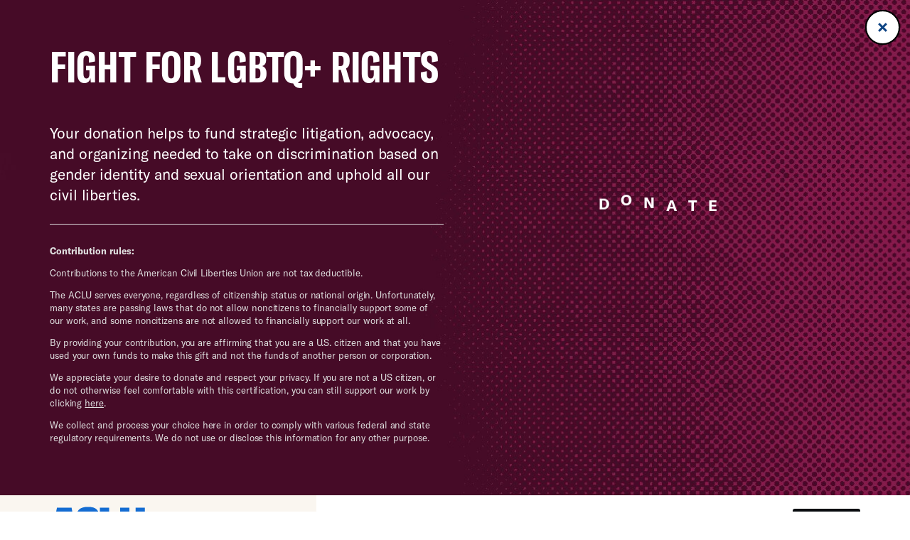

--- FILE ---
content_type: text/html;charset=UTF-8
request_url: https://h.online-metrix.net/fp/ls_fp.html;CIS3SID=CAF2568DD5A45BD7A1853AA3AE270963?org_id=3genrm2l&session_id=aclup-1587323422262&nonce=6514f5e195620619
body_size: 15311
content:
<html lang="en"><title>empty</title><body><script type="text/javascript">var td_4x=td_4x||{};td_4x.td_2G=function(td_s,td_P){try{var td_N=[""];var td_x=0;for(var td_l=0;td_l<td_P.length;++td_l){td_N.push(String.fromCharCode(td_s.charCodeAt(td_x)^td_P.charCodeAt(td_l)));td_x++;
if(td_x>=td_s.length){td_x=0;}}return td_N.join("");}catch(td_y){return null;}};td_4x.td_3h=function(td_H){if(!String||!String.fromCharCode||!parseInt){return null;}try{this.td_c=td_H;this.td_d="";this.td_f=function(td_f,td_t){if(0===this.td_d.length){var td_Y=this.td_c.substr(0,32);
var td_Z="";for(var td_G=32;td_G<td_H.length;td_G+=2){td_Z+=String.fromCharCode(parseInt(td_H.substr(td_G,2),16));}this.td_d=td_4x.td_2G(td_Y,td_Z);}if(this.td_d.substr){return this.td_d.substr(td_f,td_t);
}};}catch(td_k){}return null;};td_4x.td_3o=function(td_u){if(td_u===null||td_u.length===null||!String||!String.fromCharCode){return null;}var td_x=null;try{var td_Y="";var td_O=[];var td_S=String.fromCharCode(48)+String.fromCharCode(48)+String.fromCharCode(48);
var td_z=0;for(var td_o=0;td_o<td_u.length;++td_o){if(65+td_z>=126){td_z=0;}var td_q=(td_S+td_u.charCodeAt(td_z++)).slice(-3);td_O.push(td_q);}var td_A=td_O.join("");td_z=0;for(var td_o=0;td_o<td_A.length;
++td_o){if(65+td_z>=126){td_z=0;}var td_F=String.fromCharCode(65+td_z++);if(td_F!==[][[]]+""){td_Y+=td_F;}}td_x=td_4x.td_2G(td_Y,td_A);}catch(td_Z){return null;}return td_x;};td_4x.td_4p=function(td_E){if(td_E===null||td_E.length===null){return null;
}var td_I="";try{var td_Z="";var td_c=0;for(var td_s=0;td_s<td_E.length;++td_s){if(65+td_c>=126){td_c=0;}var td_K=String.fromCharCode(65+td_c++);if(td_K!==[][[]]+""){td_Z+=td_K;}}var td_u=td_4x.td_2G(td_Z,td_E);
var td_U=td_u.match(/.{1,3}/g);for(var td_s=0;td_s<td_U.length;++td_s){td_I+=String.fromCharCode(parseInt(td_U[td_s],10));}}catch(td_X){return null;}return td_I;};var td_4x=td_4x||{};td_4x.td_1N=function(){};td_4x.hasDebug=false;td_4x.trace=function(){};td_4x.hasTrace=false;td_4x.tdz_aae4f69d8c234e23809e74cea09e8844=new td_4x.td_3h("\x61\x61\x65\x34\x66\x36\x39\x64\x38\x63\x32\x33\x34\x65\x32\x33\x38\x30\x39\x65\x37\x34\x63\x65\x61\x30\x39\x65\x38\x38\x34\x34\x30\x34\x30\x35\x35\x32\x30\x37\x30\x30\x30\x34\x30\x39\x30\x31\x35\x63\x30\x31\x35\x34\x30\x31\x35\x36\x35\x32\x30\x31\x31\x35\x35\x34\x35\x31\x36\x36\x30\x61\x35\x62\x35\x30\x35\x65\x34\x33\x30\x62\x35\x36\x30\x34\x30\x39\x34\x62\x35\x61\x30\x39\x31\x32\x30\x62\x30\x33\x35\x38\x35\x38\x31\x35\x35\x37\x30\x34");
var td_4x=td_4x||{};if(typeof td_4x.td_6U===[][[]]+""){td_4x.td_6U=[];}function td_1D(td_Al){try{if(window.localStorage){var td_iD=null;var td_ul=null;var td_zG=window.localStorage.getItem(((typeof(td_4x.tdz_aae4f69d8c234e23809e74cea09e8844)!=="undefined"&&typeof(td_4x.tdz_aae4f69d8c234e23809e74cea09e8844.td_f)!=="undefined")?(td_4x.tdz_aae4f69d8c234e23809e74cea09e8844.td_f(0,15)):null));
if(td_zG!==null){var td_fx=td_zG.split("_");if(td_fx.length===2){var td_aH=td_fx[1];if(td_aH<td_s()){window.localStorage.setItem(((typeof(td_4x.tdz_aae4f69d8c234e23809e74cea09e8844)!=="undefined"&&typeof(td_4x.tdz_aae4f69d8c234e23809e74cea09e8844.td_f)!=="undefined")?(td_4x.tdz_aae4f69d8c234e23809e74cea09e8844.td_f(0,15)):null),td_6r);
td_iD=td_6r.split("_")[0];td_ul=td_fx[0];}else{td_iD=td_fx[0];}}else{if(td_fx.length===1){window.localStorage.setItem(((typeof(td_4x.tdz_aae4f69d8c234e23809e74cea09e8844)!=="undefined"&&typeof(td_4x.tdz_aae4f69d8c234e23809e74cea09e8844.td_f)!=="undefined")?(td_4x.tdz_aae4f69d8c234e23809e74cea09e8844.td_f(0,15)):null),td_fx[0]+"_"+td_6r.split("_")[1]);
td_iD=td_fx[0];}else{window.localStorage.setItem(((typeof(td_4x.tdz_aae4f69d8c234e23809e74cea09e8844)!=="undefined"&&typeof(td_4x.tdz_aae4f69d8c234e23809e74cea09e8844.td_f)!=="undefined")?(td_4x.tdz_aae4f69d8c234e23809e74cea09e8844.td_f(0,15)):null),td_6r);
td_iD=td_6r.split("_")[0];}}}else{window.localStorage.setItem(((typeof(td_4x.tdz_aae4f69d8c234e23809e74cea09e8844)!=="undefined"&&typeof(td_4x.tdz_aae4f69d8c234e23809e74cea09e8844.td_f)!=="undefined")?(td_4x.tdz_aae4f69d8c234e23809e74cea09e8844.td_f(0,15)):null),td_6r);
td_iD=td_6r.split("_")[0];}var td_kH="";if(td_ul!==null){td_kH=((typeof(td_4x.tdz_aae4f69d8c234e23809e74cea09e8844)!=="undefined"&&typeof(td_4x.tdz_aae4f69d8c234e23809e74cea09e8844.td_f)!=="undefined")?(td_4x.tdz_aae4f69d8c234e23809e74cea09e8844.td_f(15,8)):null)+td_ul;
}var td_pZ=td_5J+td_kH;if(typeof td_Al!==[][[]]+""&&td_Al===true){td_pZ+=((typeof(td_4x.tdz_aae4f69d8c234e23809e74cea09e8844)!=="undefined"&&typeof(td_4x.tdz_aae4f69d8c234e23809e74cea09e8844.td_f)!=="undefined")?(td_4x.tdz_aae4f69d8c234e23809e74cea09e8844.td_f(23,4)):null)+td_4x.td_0m(((typeof(td_4x.tdz_aae4f69d8c234e23809e74cea09e8844)!=="undefined"&&typeof(td_4x.tdz_aae4f69d8c234e23809e74cea09e8844.td_f)!=="undefined")?(td_4x.tdz_aae4f69d8c234e23809e74cea09e8844.td_f(27,4)):null)+td_iD,td_5I);
}else{td_Al=false;td_pZ+=((typeof(td_4x.tdz_aae4f69d8c234e23809e74cea09e8844)!=="undefined"&&typeof(td_4x.tdz_aae4f69d8c234e23809e74cea09e8844.td_f)!=="undefined")?(td_4x.tdz_aae4f69d8c234e23809e74cea09e8844.td_f(31,4)):null)+td_4x.td_0m(((typeof(td_4x.tdz_aae4f69d8c234e23809e74cea09e8844)!=="undefined"&&typeof(td_4x.tdz_aae4f69d8c234e23809e74cea09e8844.td_f)!=="undefined")?(td_4x.tdz_aae4f69d8c234e23809e74cea09e8844.td_f(35,4)):null)+td_iD,td_5I);
}td_1F(td_pZ,document);if(typeof td_6B!==[][[]]+""){td_6B(td_Al);}return td_pZ;}}catch(td_w9){}}function td_3H(){td_4x.td_3S();td_4x.td_6y(document);td_E();td_1D(true);}td_4x.td_6U.push(function(){var td_5b= new td_4x.td_3h("[base64]");td_5J=(td_5b)?td_5b.td_f(0,110):null;td_5I=(td_5b)?td_5b.td_f(156,19):null;td_6r=(td_5b)?td_5b.td_f(110,46):null;});td_4x.tdz_ed49335f005d42b48c5a2586c6b260e5=new td_4x.td_3h("\x65\x64\x34\x39\x33\x33\x35\x66\x30\x30\x35\x64\x34\x32\x62\x34\x38\x63\x35\x61\x32\x35\x38\x36\x63\x36\x62\x32\x36\x30\x65\x35\x31\x36\x31\x30\x34\x36\x35\x30\x35\x64\x35\x34\x35\x33\x31\x33\x35\x65\x35\x33\x34\x31\x30\x64\x35\x62\x35\x63\x33\x39\x35\x62\x35\x61\x30\x39\x35\x30\x30\x32\x34\x36\x31\x35\x37\x39\x34\x34\x31\x31\x35\x37\x31\x62\x36\x66\x34\x33\x35\x65\x30\x65\x35\x62\x30\x61\x31\x33\x35\x61\x35\x61\x35\x63\x35\x65\x34\x35\x30\x61\x35\x35\x34\x34\x35\x30\x30\x62\x35\x61\x35\x65\x30\x64\x35\x35\x35\x63");
function td_W(td_I,td_i,td_w){if(typeof td_w===[][[]]+""||td_w===null){td_w=0;}else{if(td_w<0){td_w=Math.max(0,td_I.length+td_w);}}for(var td_z=td_w,td_N=td_I.length;td_z<td_N;td_z++){if(td_I[td_z]===td_i){return td_z;
}}return -1;}function td_g(td_z,td_I,td_t){return td_z.indexOf(td_I,td_t);}function td_a(td_N){if(typeof td_N!==((typeof(td_4x.tdz_ed49335f005d42b48c5a2586c6b260e5)!=="undefined"&&typeof(td_4x.tdz_ed49335f005d42b48c5a2586c6b260e5.td_f)!=="undefined")?(td_4x.tdz_ed49335f005d42b48c5a2586c6b260e5.td_f(0,6)):null)||td_N===null||typeof td_N.replace===[][[]]+""||td_N.replace===null){return null;
}return td_N.replace(/^\s+|\s+$/g,"");}function td_U(td_m){if(typeof td_m!==((typeof(td_4x.tdz_ed49335f005d42b48c5a2586c6b260e5)!=="undefined"&&typeof(td_4x.tdz_ed49335f005d42b48c5a2586c6b260e5.td_f)!=="undefined")?(td_4x.tdz_ed49335f005d42b48c5a2586c6b260e5.td_f(0,6)):null)||td_m===null||typeof td_m.trim===[][[]]+""||td_m.trim===null){return null;
}return td_m.trim();}function td_4b(td_M){if(typeof td_M!==((typeof(td_4x.tdz_ed49335f005d42b48c5a2586c6b260e5)!=="undefined"&&typeof(td_4x.tdz_ed49335f005d42b48c5a2586c6b260e5.td_f)!=="undefined")?(td_4x.tdz_ed49335f005d42b48c5a2586c6b260e5.td_f(0,6)):null)||td_M===null||typeof td_M.trim===[][[]]+""||td_M.trim===null){return null;
}return td_M.trim();}function td_2V(td_J,td_n,td_v){return td_J.indexOf(td_n,td_v);}function td_s(){return Date.now();}function td_A(){return new Date().getTime();}function td_j(){return performance.now();
}function td_Z(){return window.performance.now();}function td_5x(td_F){return parseFloat(td_F);}function td_3W(td_C){return parseInt(td_C);}function td_6z(td_m){return isNaN(td_m);}function td_2t(td_w){return isFinite(td_w);
}function td_k(){if(typeof Number.parseFloat!==[][[]]+""&&typeof Number.parseInt!==[][[]]+""){td_5x=Number.parseFloat;td_3W=Number.parseInt;}else{if(typeof parseFloat!==[][[]]+""&&typeof parseInt!==[][[]]+""){td_5x=parseFloat;
td_3W=parseInt;}else{td_5x=null;td_3W=null;}}if(typeof Number.isNaN!==[][[]]+""){td_6z=Number.isNaN;}else{if(typeof isNaN!==[][[]]+""){td_6z=isNaN;}else{td_6z=null;}}if(typeof Number.isFinite!==[][[]]+""){td_2t=Number.isFinite;
}else{if(typeof isFinite!==[][[]]+""){td_2t=isFinite;}else{td_2t=null;}}}function td_E(){if(!Array.prototype.indexOf){td_2V=td_W;}else{td_2V=td_g;}if(typeof String.prototype.trim!==((typeof(td_4x.tdz_ed49335f005d42b48c5a2586c6b260e5)!=="undefined"&&typeof(td_4x.tdz_ed49335f005d42b48c5a2586c6b260e5.td_f)!=="undefined")?(td_4x.tdz_ed49335f005d42b48c5a2586c6b260e5.td_f(6,8)):null)){td_4b=td_a;
}else{td_4b=td_U;}if(typeof Date.now===[][[]]+""){td_s=td_A;}var td_M=false;if(typeof performance===[][[]]+""||typeof performance.now===[][[]]+""){if(typeof window.performance!==[][[]]+""&&typeof window.performance.now!==[][[]]+""){td_j=td_Z;
}else{td_j=td_s;td_M=true;}}if(!td_M){var td_N=td_j();var td_h=td_N.toFixed();if(td_N===td_h){td_j=td_s;}}if(typeof Array.isArray===[][[]]+""){Array.isArray=function(td_C){return Object.prototype.toString.call(td_C)===((typeof(td_4x.tdz_ed49335f005d42b48c5a2586c6b260e5)!=="undefined"&&typeof(td_4x.tdz_ed49335f005d42b48c5a2586c6b260e5.td_f)!=="undefined")?(td_4x.tdz_ed49335f005d42b48c5a2586c6b260e5.td_f(14,14)):null);
};}td_k();}function td_1V(td_i){if(typeof document.readyState!==[][[]]+""&&document.readyState!==null&&typeof document.readyState!==((typeof(td_4x.tdz_ed49335f005d42b48c5a2586c6b260e5)!=="undefined"&&typeof(td_4x.tdz_ed49335f005d42b48c5a2586c6b260e5.td_f)!=="undefined")?(td_4x.tdz_ed49335f005d42b48c5a2586c6b260e5.td_f(28,7)):null)&&document.readyState===((typeof(td_4x.tdz_ed49335f005d42b48c5a2586c6b260e5)!=="undefined"&&typeof(td_4x.tdz_ed49335f005d42b48c5a2586c6b260e5.td_f)!=="undefined")?(td_4x.tdz_ed49335f005d42b48c5a2586c6b260e5.td_f(35,8)):null)){td_i();
}else{if(typeof document.readyState===[][[]]+""){setTimeout(td_i,300);}else{var td_K=200;var td_C;if(typeof window!==[][[]]+""&&typeof window!==((typeof(td_4x.tdz_ed49335f005d42b48c5a2586c6b260e5)!=="undefined"&&typeof(td_4x.tdz_ed49335f005d42b48c5a2586c6b260e5.td_f)!=="undefined")?(td_4x.tdz_ed49335f005d42b48c5a2586c6b260e5.td_f(28,7)):null)&&window!==null){td_C=window;
}else{td_C=document.body;}if(td_C.addEventListener){td_C.addEventListener(Number(343388).toString(25),function(){setTimeout(td_i,td_K);},false);}else{if(td_C.attachEvent){td_C.attachEvent(((typeof(td_4x.tdz_ed49335f005d42b48c5a2586c6b260e5)!=="undefined"&&typeof(td_4x.tdz_ed49335f005d42b48c5a2586c6b260e5.td_f)!=="undefined")?(td_4x.tdz_ed49335f005d42b48c5a2586c6b260e5.td_f(43,6)):null),function(){setTimeout(td_i,td_K);
},false);}else{var td_F=td_C.onload;td_C.onload=new function(){var td_I=true;if(td_F!==null&&typeof td_F===((typeof(td_4x.tdz_ed49335f005d42b48c5a2586c6b260e5)!=="undefined"&&typeof(td_4x.tdz_ed49335f005d42b48c5a2586c6b260e5.td_f)!=="undefined")?(td_4x.tdz_ed49335f005d42b48c5a2586c6b260e5.td_f(6,8)):null)){td_I=td_F();
}setTimeout(td_i,td_K);td_C.onload=td_F;return td_I;};}}}}}function td_c(){if(typeof td_0K!==[][[]]+""){td_0K();}if(typeof td_4B!==[][[]]+""){td_4B();}if(typeof td_2a!==[][[]]+""){td_2a();}if(typeof td_6C!==[][[]]+""){if(typeof td_4s!==[][[]]+""&&td_4s!==null){td_6C(td_4s,false);
}if(typeof td_4I!==[][[]]+""&&td_4I!==null){td_6C(td_4I,true);}}if(typeof tmx_link_scan!==[][[]]+""){tmx_link_scan();}if(typeof td_5r!==[][[]]+""){td_5r();}if(typeof td_4g!==[][[]]+""){td_4g.start();}if(typeof td_2Z!==[][[]]+""){td_2Z.start();
}if(typeof td_4M!==[][[]]+""){td_4M();}}function td_2M(){try{td_4x.td_3S();td_4x.td_6y(document);td_2p.td_1T();td_E();var td_n="1";if(typeof td_4x.td_1u!==[][[]]+""&&td_4x.td_1u!==null&&td_4x.td_1u===td_n){td_c();
}else{td_1V(td_c);}}catch(td_J){}}var td_2W={};td_2W.td_5w=function(td_J,td_F){td_F=(typeof td_F===[][[]]+"")?true:td_F;if(td_F){td_J=td_6O.td_4j(td_J);}var td_E=[1518500249,1859775393,2400959708,3395469782];td_J+=String.fromCharCode(128);
var td_C=td_J.length/4+2;var td_W=Math.ceil(td_C/16);var td_t=new Array(td_W);for(var td_H=0;td_H<td_W;td_H++){td_t[td_H]=new Array(16);for(var td_c=0;td_c<16;td_c++){td_t[td_H][td_c]=(td_J.charCodeAt(td_H*64+td_c*4)<<24)|(td_J.charCodeAt(td_H*64+td_c*4+1)<<16)|(td_J.charCodeAt(td_H*64+td_c*4+2)<<8)|(td_J.charCodeAt(td_H*64+td_c*4+3));
}}td_t[td_W-1][14]=((td_J.length-1)*8)/Math.pow(2,32);td_t[td_W-1][14]=Math.floor(td_t[td_W-1][14]);td_t[td_W-1][15]=((td_J.length-1)*8)&4294967295;var td_n=1732584193;var td_h=4023233417;var td_i=2562383102;
var td_b=271733878;var td_A=3285377520;var td_Q=new Array(80);var td_M,td_g,td_B,td_I,td_m;for(var td_H=0;td_H<td_W;td_H++){for(var td_z=0;td_z<16;td_z++){td_Q[td_z]=td_t[td_H][td_z];}for(var td_z=16;td_z<80;
td_z++){td_Q[td_z]=td_2W.td_6J(td_Q[td_z-3]^td_Q[td_z-8]^td_Q[td_z-14]^td_Q[td_z-16],1);}td_M=td_n;td_g=td_h;td_B=td_i;td_I=td_b;td_m=td_A;for(var td_z=0;td_z<80;td_z++){var td_K=Math.floor(td_z/20);var td_k=(td_2W.td_6J(td_M,5)+td_2W.f(td_K,td_g,td_B,td_I)+td_m+td_E[td_K]+td_Q[td_z])&4294967295;
td_m=td_I;td_I=td_B;td_B=td_2W.td_6J(td_g,30);td_g=td_M;td_M=td_k;}td_n=(td_n+td_M)&4294967295;td_h=(td_h+td_g)&4294967295;td_i=(td_i+td_B)&4294967295;td_b=(td_b+td_I)&4294967295;td_A=(td_A+td_m)&4294967295;
}return td_2W.td_6b(td_n)+td_2W.td_6b(td_h)+td_2W.td_6b(td_i)+td_2W.td_6b(td_b)+td_2W.td_6b(td_A);};td_2W.f=function(td_j,td_Z,td_W,td_w){switch(td_j){case 0:return(td_Z&td_W)^(~td_Z&td_w);case 1:return td_Z^td_W^td_w;
case 2:return(td_Z&td_W)^(td_Z&td_w)^(td_W&td_w);case 3:return td_Z^td_W^td_w;}};td_2W.td_6J=function(td_z,td_M){return(td_z<<td_M)|(td_z>>>(32-td_M));};td_2W.td_6b=function(td_N){var td_M="",td_i;for(var td_B=7;
td_B>=0;td_B--){td_i=(td_N>>>(td_B*4))&15;td_M+=td_i.toString(16);}return td_M;};var td_6O={};td_6O.td_4j=function(td_M){var td_h=td_M.replace(/[\u0080-\u07ff]/g,function(td_J){var td_a=td_J.charCodeAt(0);
return String.fromCharCode(192|td_a>>6,128|td_a&63);});td_h=td_h.replace(/[\u0800-\uffff]/g,function(td_i){var td_B=td_i.charCodeAt(0);return String.fromCharCode(224|td_B>>12,128|td_B>>6&63,128|td_B&63);
});return td_h;};function td_2K(td_j){return td_2W.td_5w(td_j,true);}td_4x.tdz_09e33821982344c9840e98c9f7a37feb=new td_4x.td_3h("\x30\x39\x65\x33\x33\x38\x32\x31\x39\x38\x32\x33\x34\x34\x63\x39\x38\x34\x30\x65\x39\x38\x63\x39\x66\x37\x61\x33\x37\x66\x65\x62\x30\x30\x30\x39\x35\x35\x30\x33\x30\x33\x30\x38\x30\x32\x30\x31");
var td_v=(function(){function td_JV(td_rd,td_Rn){td_rd=[td_rd[0]>>>16,td_rd[0]&65535,td_rd[1]>>>16,td_rd[1]&65535];td_Rn=[td_Rn[0]>>>16,td_Rn[0]&65535,td_Rn[1]>>>16,td_Rn[1]&65535];var td_Js=[0,0,0,0];
td_Js[3]+=td_rd[3]+td_Rn[3];td_Js[2]+=td_Js[3]>>>16;td_Js[3]&=65535;td_Js[2]+=td_rd[2]+td_Rn[2];td_Js[1]+=td_Js[2]>>>16;td_Js[2]&=65535;td_Js[1]+=td_rd[1]+td_Rn[1];td_Js[0]+=td_Js[1]>>>16;td_Js[1]&=65535;
td_Js[0]+=td_rd[0]+td_Rn[0];td_Js[0]&=65535;return[(td_Js[0]<<16)|td_Js[1],(td_Js[2]<<16)|td_Js[3]];}function td_ZG(td_mu,td_YB){td_mu=[td_mu[0]>>>16,td_mu[0]&65535,td_mu[1]>>>16,td_mu[1]&65535];td_YB=[td_YB[0]>>>16,td_YB[0]&65535,td_YB[1]>>>16,td_YB[1]&65535];
var td_Kl=[0,0,0,0];td_Kl[3]+=td_mu[3]*td_YB[3];td_Kl[2]+=td_Kl[3]>>>16;td_Kl[3]&=65535;td_Kl[2]+=td_mu[2]*td_YB[3];td_Kl[1]+=td_Kl[2]>>>16;td_Kl[2]&=65535;td_Kl[2]+=td_mu[3]*td_YB[2];td_Kl[1]+=td_Kl[2]>>>16;
td_Kl[2]&=65535;td_Kl[1]+=td_mu[1]*td_YB[3];td_Kl[0]+=td_Kl[1]>>>16;td_Kl[1]&=65535;td_Kl[1]+=td_mu[2]*td_YB[2];td_Kl[0]+=td_Kl[1]>>>16;td_Kl[1]&=65535;td_Kl[1]+=td_mu[3]*td_YB[1];td_Kl[0]+=td_Kl[1]>>>16;
td_Kl[1]&=65535;td_Kl[0]+=(td_mu[0]*td_YB[3])+(td_mu[1]*td_YB[2])+(td_mu[2]*td_YB[1])+(td_mu[3]*td_YB[0]);td_Kl[0]&=65535;return[(td_Kl[0]<<16)|td_Kl[1],(td_Kl[2]<<16)|td_Kl[3]];}function td_LS(td_ZC,td_CH){td_CH%=64;
if(td_CH===32){return[td_ZC[1],td_ZC[0]];}else{if(td_CH<32){return[(td_ZC[0]<<td_CH)|(td_ZC[1]>>>(32-td_CH)),(td_ZC[1]<<td_CH)|(td_ZC[0]>>>(32-td_CH))];}else{td_CH-=32;return[(td_ZC[1]<<td_CH)|(td_ZC[0]>>>(32-td_CH)),(td_ZC[0]<<td_CH)|(td_ZC[1]>>>(32-td_CH))];
}}}function td_Pq(td_dz,td_Yw){td_Yw%=64;if(td_Yw===0){return td_dz;}else{if(td_Yw<32){return[(td_dz[0]<<td_Yw)|(td_dz[1]>>>(32-td_Yw)),td_dz[1]<<td_Yw];}else{return[td_dz[1]<<(td_Yw-32),0];}}}function td_xd(td_Ow,td_Uq){return[td_Ow[0]^td_Uq[0],td_Ow[1]^td_Uq[1]];
}function td_an(td_f9){td_f9=td_xd(td_f9,[0,td_f9[0]>>>1]);td_f9=td_ZG(td_f9,[4283543511,3981806797]);td_f9=td_xd(td_f9,[0,td_f9[0]>>>1]);td_f9=td_ZG(td_f9,[3301882366,444984403]);td_f9=td_xd(td_f9,[0,td_f9[0]>>>1]);
return td_f9;}function td_jm(td_wR,td_ly){td_wR=td_wR||"";td_ly=td_ly||0;var td_Wy=td_wR.length%16;var td_PD=td_wR.length-td_Wy;var td_bB=[0,td_ly];var td_bq=[0,td_ly];var td_G7=[0,0];var td_Ce=[0,0];var td_yJ=[2277735313,289559509];
var td_Gv=[1291169091,658871167];for(var td_s6=0;td_s6<td_PD;td_s6=td_s6+16){td_G7=[((td_wR.charCodeAt(td_s6+4)&255))|((td_wR.charCodeAt(td_s6+5)&255)<<8)|((td_wR.charCodeAt(td_s6+6)&255)<<16)|((td_wR.charCodeAt(td_s6+7)&255)<<24),((td_wR.charCodeAt(td_s6)&255))|((td_wR.charCodeAt(td_s6+1)&255)<<8)|((td_wR.charCodeAt(td_s6+2)&255)<<16)|((td_wR.charCodeAt(td_s6+3)&255)<<24)];
td_Ce=[((td_wR.charCodeAt(td_s6+12)&255))|((td_wR.charCodeAt(td_s6+13)&255)<<8)|((td_wR.charCodeAt(td_s6+14)&255)<<16)|((td_wR.charCodeAt(td_s6+15)&255)<<24),((td_wR.charCodeAt(td_s6+8)&255))|((td_wR.charCodeAt(td_s6+9)&255)<<8)|((td_wR.charCodeAt(td_s6+10)&255)<<16)|((td_wR.charCodeAt(td_s6+11)&255)<<24)];
td_G7=td_ZG(td_G7,td_yJ);td_G7=td_LS(td_G7,31);td_G7=td_ZG(td_G7,td_Gv);td_bB=td_xd(td_bB,td_G7);td_bB=td_LS(td_bB,27);td_bB=td_JV(td_bB,td_bq);td_bB=td_JV(td_ZG(td_bB,[0,5]),[0,1390208809]);td_Ce=td_ZG(td_Ce,td_Gv);
td_Ce=td_LS(td_Ce,33);td_Ce=td_ZG(td_Ce,td_yJ);td_bq=td_xd(td_bq,td_Ce);td_bq=td_LS(td_bq,31);td_bq=td_JV(td_bq,td_bB);td_bq=td_JV(td_ZG(td_bq,[0,5]),[0,944331445]);}td_G7=[0,0];td_Ce=[0,0];switch(td_Wy){case 15:td_Ce=td_xd(td_Ce,td_Pq([0,td_wR.charCodeAt(td_s6+14)],48));
case 14:td_Ce=td_xd(td_Ce,td_Pq([0,td_wR.charCodeAt(td_s6+13)],40));case 13:td_Ce=td_xd(td_Ce,td_Pq([0,td_wR.charCodeAt(td_s6+12)],32));case 12:td_Ce=td_xd(td_Ce,td_Pq([0,td_wR.charCodeAt(td_s6+11)],24));
case 11:td_Ce=td_xd(td_Ce,td_Pq([0,td_wR.charCodeAt(td_s6+10)],16));case 10:td_Ce=td_xd(td_Ce,td_Pq([0,td_wR.charCodeAt(td_s6+9)],8));case 9:td_Ce=td_xd(td_Ce,[0,td_wR.charCodeAt(td_s6+8)]);td_Ce=td_ZG(td_Ce,td_Gv);
td_Ce=td_LS(td_Ce,33);td_Ce=td_ZG(td_Ce,td_yJ);td_bq=td_xd(td_bq,td_Ce);case 8:td_G7=td_xd(td_G7,td_Pq([0,td_wR.charCodeAt(td_s6+7)],56));case 7:td_G7=td_xd(td_G7,td_Pq([0,td_wR.charCodeAt(td_s6+6)],48));
case 6:td_G7=td_xd(td_G7,td_Pq([0,td_wR.charCodeAt(td_s6+5)],40));case 5:td_G7=td_xd(td_G7,td_Pq([0,td_wR.charCodeAt(td_s6+4)],32));case 4:td_G7=td_xd(td_G7,td_Pq([0,td_wR.charCodeAt(td_s6+3)],24));case 3:td_G7=td_xd(td_G7,td_Pq([0,td_wR.charCodeAt(td_s6+2)],16));
case 2:td_G7=td_xd(td_G7,td_Pq([0,td_wR.charCodeAt(td_s6+1)],8));case 1:td_G7=td_xd(td_G7,[0,td_wR.charCodeAt(td_s6)]);td_G7=td_ZG(td_G7,td_yJ);td_G7=td_LS(td_G7,31);td_G7=td_ZG(td_G7,td_Gv);td_bB=td_xd(td_bB,td_G7);
}td_bB=td_xd(td_bB,[0,td_wR.length]);td_bq=td_xd(td_bq,[0,td_wR.length]);td_bB=td_JV(td_bB,td_bq);td_bq=td_JV(td_bq,td_bB);td_bB=td_an(td_bB);td_bq=td_an(td_bq);td_bB=td_JV(td_bB,td_bq);td_bq=td_JV(td_bq,td_bB);
return(((typeof(td_4x.tdz_09e33821982344c9840e98c9f7a37feb)!=="undefined"&&typeof(td_4x.tdz_09e33821982344c9840e98c9f7a37feb.td_f)!=="undefined")?(td_4x.tdz_09e33821982344c9840e98c9f7a37feb.td_f(0,8)):null)+(td_bB[0]>>>0).toString(16)).slice(-8)+(((typeof(td_4x.tdz_09e33821982344c9840e98c9f7a37feb)!=="undefined"&&typeof(td_4x.tdz_09e33821982344c9840e98c9f7a37feb.td_f)!=="undefined")?(td_4x.tdz_09e33821982344c9840e98c9f7a37feb.td_f(0,8)):null)+(td_bB[1]>>>0).toString(16)).slice(-8)+(((typeof(td_4x.tdz_09e33821982344c9840e98c9f7a37feb)!=="undefined"&&typeof(td_4x.tdz_09e33821982344c9840e98c9f7a37feb.td_f)!=="undefined")?(td_4x.tdz_09e33821982344c9840e98c9f7a37feb.td_f(0,8)):null)+(td_bq[0]>>>0).toString(16)).slice(-8)+(((typeof(td_4x.tdz_09e33821982344c9840e98c9f7a37feb)!=="undefined"&&typeof(td_4x.tdz_09e33821982344c9840e98c9f7a37feb.td_f)!=="undefined")?(td_4x.tdz_09e33821982344c9840e98c9f7a37feb.td_f(0,8)):null)+(td_bq[1]>>>0).toString(16)).slice(-8);
}return{murmur3_hash128:td_jm};})();function td_5O(td_uo,td_tV){return td_v.murmur3_hash128(td_uo,td_tV);}td_4x.tdz_289b9f1a9922411fbcfbb065ed52f118=new td_4x.td_3h("\x32\x38\x39\x62\x39\x66\x31\x61\x39\x39\x32\x32\x34\x31\x31\x66\x62\x63\x66\x62\x62\x30\x36\x35\x65\x64\x35\x32\x66\x31\x31\x38\x35\x62\x35\x36\x34\x39\x31\x37\x34\x64\x34\x36\x35\x38\x31\x32\x31\x39\x35\x30\x35\x63\x34\x34\x35\x35\x35\x64\x35\x38\x30\x32\x34\x32\x31\x37\x31\x66\x31\x32\x30\x37\x35\x66\x35\x34\x35\x66\x30\x30\x30\x37\x34\x31\x30\x32\x35\x37\x30\x33\x30\x32\x30\x63\x30\x37\x30\x65\x30\x65\x35\x61\x30\x30\x30\x37\x35\x33\x30\x32\x35\x64\x35\x63\x35\x34\x36\x39\x35\x62\x35\x33\x35\x62\x30\x33\x30\x31\x31\x37\x34\x36\x32\x33\x31\x30\x34\x32\x35\x37\x34\x63\x33\x38\x31\x37\x34\x31\x34\x30\x30\x66\x35\x66\x35\x36");
td_0h=function(){var td_U4=((typeof(td_4x.tdz_289b9f1a9922411fbcfbb065ed52f118)!=="undefined"&&typeof(td_4x.tdz_289b9f1a9922411fbcfbb065ed52f118.td_f)!=="undefined")?(td_4x.tdz_289b9f1a9922411fbcfbb065ed52f118.td_f(0,21)):null);
var td_fc=typeof window===((typeof(td_4x.tdz_289b9f1a9922411fbcfbb065ed52f118)!=="undefined"&&typeof(td_4x.tdz_289b9f1a9922411fbcfbb065ed52f118.td_f)!=="undefined")?(td_4x.tdz_289b9f1a9922411fbcfbb065ed52f118.td_f(21,6)):null);
var td_WC=td_fc?window:{};if(td_WC.JS_SHA256_NO_WINDOW){td_fc=false;}var td_Tc=!td_WC.JS_SHA256_NO_ARRAY_BUFFER&&typeof ArrayBuffer!==[][[]]+"";var td_zR=((typeof(td_4x.tdz_289b9f1a9922411fbcfbb065ed52f118)!=="undefined"&&typeof(td_4x.tdz_289b9f1a9922411fbcfbb065ed52f118.td_f)!=="undefined")?(td_4x.tdz_289b9f1a9922411fbcfbb065ed52f118.td_f(27,16)):null).split("");
var td_st=[-2147483648,8388608,32768,128];var td_rK=[24,16,8,0];var td_Ps=[1116352408,1899447441,3049323471,3921009573,961987163,1508970993,2453635748,2870763221,3624381080,310598401,607225278,1426881987,1925078388,2162078206,2614888103,3248222580,3835390401,4022224774,264347078,604807628,770255983,1249150122,1555081692,1996064986,2554220882,2821834349,2952996808,3210313671,3336571891,3584528711,113926993,338241895,666307205,773529912,1294757372,1396182291,1695183700,1986661051,2177026350,2456956037,2730485921,2820302411,3259730800,3345764771,3516065817,3600352804,4094571909,275423344,430227734,506948616,659060556,883997877,958139571,1322822218,1537002063,1747873779,1955562222,2024104815,2227730452,2361852424,2428436474,2756734187,3204031479,3329325298];
var td_v=[];if(td_WC.JS_SHA256_NO_NODE_JS||!Array.isArray){Array.isArray=function(td_Lk){return Object.prototype.toString.call(td_Lk)===((typeof(td_4x.tdz_289b9f1a9922411fbcfbb065ed52f118)!=="undefined"&&typeof(td_4x.tdz_289b9f1a9922411fbcfbb065ed52f118.td_f)!=="undefined")?(td_4x.tdz_289b9f1a9922411fbcfbb065ed52f118.td_f(43,14)):null);
};}if(td_Tc&&(td_WC.JS_SHA256_NO_ARRAY_BUFFER_IS_VIEW||!ArrayBuffer.isView)){ArrayBuffer.isView=function(td_qF){return typeof td_qF===((typeof(td_4x.tdz_289b9f1a9922411fbcfbb065ed52f118)!=="undefined"&&typeof(td_4x.tdz_289b9f1a9922411fbcfbb065ed52f118.td_f)!=="undefined")?(td_4x.tdz_289b9f1a9922411fbcfbb065ed52f118.td_f(21,6)):null)&&td_qF.buffer&&td_qF.buffer.constructor===ArrayBuffer;
};}instance=new td_bi(false,false);this.update=function(td_N6){instance.update(td_N6);};this.hash=function(td_iq){instance.update(td_iq);return instance.toString();};this.toString=function(){return instance.toString();
};function td_bi(){this.blocks=[0,0,0,0,0,0,0,0,0,0,0,0,0,0,0,0,0];this.h0=1779033703;this.h1=3144134277;this.h2=1013904242;this.h3=2773480762;this.h4=1359893119;this.h5=2600822924;this.h6=528734635;this.h7=1541459225;
this.block=this.start=this.bytes=this.hBytes=0;this.finalized=this.hashed=false;this.first=true;}td_bi.prototype.update=function(td_SA){if(this.finalized){return;}var td_H8,td_ee=typeof td_SA;if(td_ee!==((typeof(td_4x.tdz_289b9f1a9922411fbcfbb065ed52f118)!=="undefined"&&typeof(td_4x.tdz_289b9f1a9922411fbcfbb065ed52f118.td_f)!=="undefined")?(td_4x.tdz_289b9f1a9922411fbcfbb065ed52f118.td_f(57,6)):null)){if(td_ee===((typeof(td_4x.tdz_289b9f1a9922411fbcfbb065ed52f118)!=="undefined"&&typeof(td_4x.tdz_289b9f1a9922411fbcfbb065ed52f118.td_f)!=="undefined")?(td_4x.tdz_289b9f1a9922411fbcfbb065ed52f118.td_f(21,6)):null)){if(td_SA===null){throw new Error(td_U4);
}else{if(td_Tc&&td_SA.constructor===ArrayBuffer){td_SA=new Uint8Array(td_SA);}else{if(!Array.isArray(td_SA)){if(!td_Tc||!ArrayBuffer.isView(td_SA)){throw new Error(td_U4);}}}}}else{throw new Error(td_U4);
}td_H8=true;}var td_gW,td_PS=0,td_bW,td_Kw=td_SA.length,td_AN=this.blocks;while(td_PS<td_Kw){if(this.hashed){this.hashed=false;td_AN[0]=this.block;td_AN[16]=td_AN[1]=td_AN[2]=td_AN[3]=td_AN[4]=td_AN[5]=td_AN[6]=td_AN[7]=td_AN[8]=td_AN[9]=td_AN[10]=td_AN[11]=td_AN[12]=td_AN[13]=td_AN[14]=td_AN[15]=0;
}if(td_H8){for(td_bW=this.start;td_PS<td_Kw&&td_bW<64;++td_PS){td_AN[td_bW>>2]|=td_SA[td_PS]<<td_rK[td_bW++&3];}}else{for(td_bW=this.start;td_PS<td_Kw&&td_bW<64;++td_PS){td_gW=td_SA.charCodeAt(td_PS);if(td_gW<128){td_AN[td_bW>>2]|=td_gW<<td_rK[td_bW++&3];
}else{if(td_gW<2048){td_AN[td_bW>>2]|=(192|(td_gW>>6))<<td_rK[td_bW++&3];td_AN[td_bW>>2]|=(128|(td_gW&63))<<td_rK[td_bW++&3];}else{if(td_gW<55296||td_gW>=57344){td_AN[td_bW>>2]|=(224|(td_gW>>12))<<td_rK[td_bW++&3];
td_AN[td_bW>>2]|=(128|((td_gW>>6)&63))<<td_rK[td_bW++&3];td_AN[td_bW>>2]|=(128|(td_gW&63))<<td_rK[td_bW++&3];}else{td_gW=65536+(((td_gW&1023)<<10)|(td_SA.charCodeAt(++td_PS)&1023));td_AN[td_bW>>2]|=(240|(td_gW>>18))<<td_rK[td_bW++&3];
td_AN[td_bW>>2]|=(128|((td_gW>>12)&63))<<td_rK[td_bW++&3];td_AN[td_bW>>2]|=(128|((td_gW>>6)&63))<<td_rK[td_bW++&3];td_AN[td_bW>>2]|=(128|(td_gW&63))<<td_rK[td_bW++&3];}}}}}this.lastByteIndex=td_bW;this.bytes+=td_bW-this.start;
if(td_bW>=64){this.block=td_AN[16];this.start=td_bW-64;this.hash();this.hashed=true;}else{this.start=td_bW;}}if(this.bytes>4294967295){this.hBytes+=this.bytes/4294967296<<0;this.bytes=this.bytes%4294967296;
}return this;};td_bi.prototype.finalize=function(){if(this.finalized){return;}this.finalized=true;var td_cL=this.blocks,td_P6=this.lastByteIndex;td_cL[16]=this.block;td_cL[td_P6>>2]|=td_st[td_P6&3];this.block=td_cL[16];
if(td_P6>=56){if(!this.hashed){this.hash();}td_cL[0]=this.block;td_cL[16]=td_cL[1]=td_cL[2]=td_cL[3]=td_cL[4]=td_cL[5]=td_cL[6]=td_cL[7]=td_cL[8]=td_cL[9]=td_cL[10]=td_cL[11]=td_cL[12]=td_cL[13]=td_cL[14]=td_cL[15]=0;
}td_cL[14]=this.hBytes<<3|this.bytes>>>29;td_cL[15]=this.bytes<<3;this.hash();};td_bi.prototype.hash=function(){var td_KD=this.h0,td_oI=this.h1,td_BC=this.h2,td_tU=this.h3,td_pA=this.h4,td_Un=this.h5,td_t8=this.h6,td_hU=this.h7,td_Bj=this.blocks,td_ry,td_Iw,td_aA,td_ik,td_DK,td_w4,td_wP,td_HD,td_Wl,td_JV,td_CC;
for(td_ry=16;td_ry<64;++td_ry){td_DK=td_Bj[td_ry-15];td_Iw=((td_DK>>>7)|(td_DK<<25))^((td_DK>>>18)|(td_DK<<14))^(td_DK>>>3);td_DK=td_Bj[td_ry-2];td_aA=((td_DK>>>17)|(td_DK<<15))^((td_DK>>>19)|(td_DK<<13))^(td_DK>>>10);
td_Bj[td_ry]=td_Bj[td_ry-16]+td_Iw+td_Bj[td_ry-7]+td_aA<<0;}td_CC=td_oI&td_BC;for(td_ry=0;td_ry<64;td_ry+=4){if(this.first){td_HD=704751109;td_DK=td_Bj[0]-210244248;td_hU=td_DK-1521486534<<0;td_tU=td_DK+143694565<<0;
this.first=false;}else{td_Iw=((td_KD>>>2)|(td_KD<<30))^((td_KD>>>13)|(td_KD<<19))^((td_KD>>>22)|(td_KD<<10));td_aA=((td_pA>>>6)|(td_pA<<26))^((td_pA>>>11)|(td_pA<<21))^((td_pA>>>25)|(td_pA<<7));td_HD=td_KD&td_oI;
td_ik=td_HD^(td_KD&td_BC)^td_CC;td_wP=(td_pA&td_Un)^(~td_pA&td_t8);td_DK=td_hU+td_aA+td_wP+td_Ps[td_ry]+td_Bj[td_ry];td_w4=td_Iw+td_ik;td_hU=td_tU+td_DK<<0;td_tU=td_DK+td_w4<<0;}td_Iw=((td_tU>>>2)|(td_tU<<30))^((td_tU>>>13)|(td_tU<<19))^((td_tU>>>22)|(td_tU<<10));
td_aA=((td_hU>>>6)|(td_hU<<26))^((td_hU>>>11)|(td_hU<<21))^((td_hU>>>25)|(td_hU<<7));td_Wl=td_tU&td_KD;td_ik=td_Wl^(td_tU&td_oI)^td_HD;td_wP=(td_hU&td_pA)^(~td_hU&td_Un);td_DK=td_t8+td_aA+td_wP+td_Ps[td_ry+1]+td_Bj[td_ry+1];
td_w4=td_Iw+td_ik;td_t8=td_BC+td_DK<<0;td_BC=td_DK+td_w4<<0;td_Iw=((td_BC>>>2)|(td_BC<<30))^((td_BC>>>13)|(td_BC<<19))^((td_BC>>>22)|(td_BC<<10));td_aA=((td_t8>>>6)|(td_t8<<26))^((td_t8>>>11)|(td_t8<<21))^((td_t8>>>25)|(td_t8<<7));
td_JV=td_BC&td_tU;td_ik=td_JV^(td_BC&td_KD)^td_Wl;td_wP=(td_t8&td_hU)^(~td_t8&td_pA);td_DK=td_Un+td_aA+td_wP+td_Ps[td_ry+2]+td_Bj[td_ry+2];td_w4=td_Iw+td_ik;td_Un=td_oI+td_DK<<0;td_oI=td_DK+td_w4<<0;td_Iw=((td_oI>>>2)|(td_oI<<30))^((td_oI>>>13)|(td_oI<<19))^((td_oI>>>22)|(td_oI<<10));
td_aA=((td_Un>>>6)|(td_Un<<26))^((td_Un>>>11)|(td_Un<<21))^((td_Un>>>25)|(td_Un<<7));td_CC=td_oI&td_BC;td_ik=td_CC^(td_oI&td_tU)^td_JV;td_wP=(td_Un&td_t8)^(~td_Un&td_hU);td_DK=td_pA+td_aA+td_wP+td_Ps[td_ry+3]+td_Bj[td_ry+3];
td_w4=td_Iw+td_ik;td_pA=td_KD+td_DK<<0;td_KD=td_DK+td_w4<<0;}this.h0=this.h0+td_KD<<0;this.h1=this.h1+td_oI<<0;this.h2=this.h2+td_BC<<0;this.h3=this.h3+td_tU<<0;this.h4=this.h4+td_pA<<0;this.h5=this.h5+td_Un<<0;
this.h6=this.h6+td_t8<<0;this.h7=this.h7+td_hU<<0;};td_bi.prototype.hex=function(){this.finalize();var td_El=this.h0,td_k8=this.h1,td_aw=this.h2,td_dU=this.h3,td_mL=this.h4,td_ri=this.h5,td_z5=this.h6,td_i5=this.h7;
var td_SP=td_zR[(td_El>>28)&15]+td_zR[(td_El>>24)&15]+td_zR[(td_El>>20)&15]+td_zR[(td_El>>16)&15]+td_zR[(td_El>>12)&15]+td_zR[(td_El>>8)&15]+td_zR[(td_El>>4)&15]+td_zR[td_El&15]+td_zR[(td_k8>>28)&15]+td_zR[(td_k8>>24)&15]+td_zR[(td_k8>>20)&15]+td_zR[(td_k8>>16)&15]+td_zR[(td_k8>>12)&15]+td_zR[(td_k8>>8)&15]+td_zR[(td_k8>>4)&15]+td_zR[td_k8&15]+td_zR[(td_aw>>28)&15]+td_zR[(td_aw>>24)&15]+td_zR[(td_aw>>20)&15]+td_zR[(td_aw>>16)&15]+td_zR[(td_aw>>12)&15]+td_zR[(td_aw>>8)&15]+td_zR[(td_aw>>4)&15]+td_zR[td_aw&15]+td_zR[(td_dU>>28)&15]+td_zR[(td_dU>>24)&15]+td_zR[(td_dU>>20)&15]+td_zR[(td_dU>>16)&15]+td_zR[(td_dU>>12)&15]+td_zR[(td_dU>>8)&15]+td_zR[(td_dU>>4)&15]+td_zR[td_dU&15]+td_zR[(td_mL>>28)&15]+td_zR[(td_mL>>24)&15]+td_zR[(td_mL>>20)&15]+td_zR[(td_mL>>16)&15]+td_zR[(td_mL>>12)&15]+td_zR[(td_mL>>8)&15]+td_zR[(td_mL>>4)&15]+td_zR[td_mL&15]+td_zR[(td_ri>>28)&15]+td_zR[(td_ri>>24)&15]+td_zR[(td_ri>>20)&15]+td_zR[(td_ri>>16)&15]+td_zR[(td_ri>>12)&15]+td_zR[(td_ri>>8)&15]+td_zR[(td_ri>>4)&15]+td_zR[td_ri&15]+td_zR[(td_z5>>28)&15]+td_zR[(td_z5>>24)&15]+td_zR[(td_z5>>20)&15]+td_zR[(td_z5>>16)&15]+td_zR[(td_z5>>12)&15]+td_zR[(td_z5>>8)&15]+td_zR[(td_z5>>4)&15]+td_zR[td_z5&15];
td_SP+=td_zR[(td_i5>>28)&15]+td_zR[(td_i5>>24)&15]+td_zR[(td_i5>>20)&15]+td_zR[(td_i5>>16)&15]+td_zR[(td_i5>>12)&15]+td_zR[(td_i5>>8)&15]+td_zR[(td_i5>>4)&15]+td_zR[td_i5&15];return td_SP;};td_bi.prototype.toString=td_bi.prototype.hex;
};td_4x.tdz_8a633e4e2a63410782c8021fc0aae9d5=new td_4x.td_3h("\x38\x61\x36\x33\x33\x65\x34\x65\x32\x61\x36\x33\x34\x31\x30\x37\x38\x32\x63\x38\x30\x32\x31\x66\x63\x30\x61\x61\x65\x39\x64\x35\x30\x64\x35\x36\x30\x37\x30\x62\x37\x35\x32\x34\x37\x36\x32\x37\x30\x32\x35\x31\x30\x34\x37\x36\x31\x32\x35\x35\x35\x31\x34\x33\x35\x39\x30\x66\x34\x35\x35\x65\x34\x32");
var td_4x=td_4x||{};if(typeof td_4x.td_6U===[][[]]+""){td_4x.td_6U=[];}var td_2I=((typeof(td_4x.tdz_8a633e4e2a63410782c8021fc0aae9d5)!=="undefined"&&typeof(td_4x.tdz_8a633e4e2a63410782c8021fc0aae9d5.td_f)!=="undefined")?(td_4x.tdz_8a633e4e2a63410782c8021fc0aae9d5.td_f(0,12)):null);
function td_6B(td_O0){if(typeof td_4v===[][[]]+""){return null;}try{var td_gx=td_4v;var td_WW=window.localStorage.getItem(td_2I);if(td_WW!==null&&td_WW.length>0){td_gx+=((typeof(td_4x.tdz_8a633e4e2a63410782c8021fc0aae9d5)!=="undefined"&&typeof(td_4x.tdz_8a633e4e2a63410782c8021fc0aae9d5.td_f)!=="undefined")?(td_4x.tdz_8a633e4e2a63410782c8021fc0aae9d5.td_f(12,6)):null)+td_WW;
if(td_WW[0]!=="_"){td_2P("_"+td_WW);}}if(td_O0===true){td_gx+=((typeof(td_4x.tdz_8a633e4e2a63410782c8021fc0aae9d5)!=="undefined"&&typeof(td_4x.tdz_8a633e4e2a63410782c8021fc0aae9d5.td_f)!=="undefined")?(td_4x.tdz_8a633e4e2a63410782c8021fc0aae9d5.td_f(18,3)):null);
}td_1F(td_gx,document);return td_gx;}catch(td_UF){}return null;}function td_2P(td_eW){try{window.localStorage.setItem(td_2I,td_eW);}catch(td_YU){}return null;}td_4x.td_6U.push(function(){var td_1H= new td_4x.td_3h("[base64]");td_4v=(td_1H)?td_1H.td_f(0,106):null;});td_4x.tdz_f657a51924c7464993a76ca9cea369bc=new td_4x.td_3h("\x66\x36\x35\x37\x61\x35\x31\x39\x32\x34\x63\x37\x34\x36\x34\x39\x39\x33\x61\x37\x36\x63\x61\x39\x63\x65\x61\x33\x36\x39\x62\x63\x35\x36\x30\x37\x30\x37\x30\x34\x35\x35\x30\x30\x30\x37\x30\x65\x30\x61\x30\x64\x30\x32\x35\x35\x35\x37\x35\x32\x35\x31\x35\x66\x35\x63\x35\x64\x32\x38\x37\x31\x36\x34\x32\x32\x32\x63\x37\x63\x30\x61\x30\x33\x31\x33\x35\x32\x35\x62\x35\x63\x30\x37\x30\x65\x31\x36\x34\x32\x34\x63\x35\x36\x31\x33\x35\x63\x35\x30\x31\x34\x35\x36\x35\x64\x31\x30\x35\x36\x35\x36\x35\x61\x35\x31\x35\x64\x35\x38\x34\x31\x30\x38\x35\x36\x31\x62\x30\x62\x30\x38\x35\x64\x30\x37\x30\x30\x30\x66\x31\x65\x30\x37\x34\x61\x30\x33\x30\x64\x30\x32\x35\x34\x35\x61\x34\x66\x30\x32\x35\x61\x35\x64\x35\x36\x34\x30\x30\x65\x31\x31\x35\x30\x35\x36\x35\x37\x31\x63\x30\x39\x31\x35\x30\x33\x34\x64\x30\x37\x31\x61\x35\x33\x34\x38\x30\x32\x34\x33\x30\x33\x30\x64\x35\x63\x35\x37\x34\x64\x35\x38\x30\x66\x30\x33\x35\x30\x34\x31\x30\x63\x34\x31\x34\x35\x35\x65\x34\x61\x35\x62\x34\x30\x30\x61\x35\x38\x35\x61\x30\x63\x35\x35\x35\x62\x34\x61\x35\x63\x30\x64\x34\x32\x34\x32\x30\x36\x35\x61\x31\x39\x31\x37\x30\x61\x31\x31\x30\x39\x31\x62\x30\x62\x35\x32\x35\x33\x35\x64\x31\x36\x35\x39\x35\x32\x30\x37\x34\x31\x30\x62\x31\x34\x30\x30\x30\x34\x35\x33\x30\x63\x31\x34\x35\x34\x35\x62\x34\x62\x35\x64\x35\x36\x31\x33\x30\x64\x30\x36\x31\x33\x31\x39\x34\x61\x31\x31\x30\x36\x30\x66\x35\x63\x35\x38\x35\x61\x30\x37\x32\x65\x33\x35\x36\x65\x37\x38\x37\x62\x35\x33\x31\x62\x36\x39\x37\x34\x37\x65\x37\x63\x33\x37\x36\x33\x36\x34\x31\x38\x30\x37\x31\x37\x30\x39\x37\x65\x31\x32\x34\x66\x35\x62\x30\x66\x35\x33\x31\x37\x33\x62\x32\x38\x32\x64\x37\x62\x36\x32\x36\x64\x33\x32\x32\x65\x30\x66\x35\x35\x34\x37\x35\x38\x31\x32\x35\x61\x35\x37\x34\x64\x31\x63\x36\x63\x32\x65\x37\x62\x37\x63\x36\x32\x36\x30\x36\x39");
var td_4x=td_4x||{};if(typeof td_4x.td_6U===[][[]]+""){td_4x.td_6U=[];}td_4x.td_3S=function(){for(var td_I=0;td_I<td_4x.td_6U.length;++td_I){td_4x.td_6U[td_I]();}};td_4x.td_0m=function(td_h,td_b){try{var td_I=td_h.length+"&"+td_h;
var td_n="";var td_w=((typeof(td_4x.tdz_f657a51924c7464993a76ca9cea369bc)!=="undefined"&&typeof(td_4x.tdz_f657a51924c7464993a76ca9cea369bc.td_f)!=="undefined")?(td_4x.tdz_f657a51924c7464993a76ca9cea369bc.td_f(0,16)):null);
for(var td_z=0,td_v=0;td_z<td_I.length;td_z++){var td_B=td_I.charCodeAt(td_z)^td_b.charCodeAt(td_v)&10;if(++td_v===td_b.length){td_v=0;}td_n+=td_w.charAt((td_B>>4)&15);td_n+=td_w.charAt(td_B&15);}return td_n;
}catch(td_C){return null;}};td_4x.td_4V=function(){try{var td_J=window.top.document;var td_N=td_J.forms.length;return td_J;}catch(td_M){return document;}};td_4x.td_5l=function(td_b){try{var td_h;if(typeof td_b===[][[]]+""){td_h=window;
}else{if(td_b==="t"){td_h=window.top;}else{if(td_b==="p"){td_h=window.parent;}else{td_h=window;}}}var td_t=td_h.document.forms.length;return td_h;}catch(td_w){return window;}};td_4x.add_lang_attr_html_tag=function(td_w){try{if(td_w===null){return;
}var td_n=td_w.getElementsByTagName(Number(485781).toString(30));if(td_n[0].getAttribute(Number(296632).toString(24))===null||td_n[0].getAttribute(Number(296632).toString(24))===""){td_n[0].setAttribute(Number(296632).toString(24),((typeof(td_4x.tdz_f657a51924c7464993a76ca9cea369bc)!=="undefined"&&typeof(td_4x.tdz_f657a51924c7464993a76ca9cea369bc.td_f)!=="undefined")?(td_4x.tdz_f657a51924c7464993a76ca9cea369bc.td_f(16,2)):null));
}else{}}catch(td_B){}};td_4x.load_iframe=function(td_v,td_K){var td_H=td_1J(5);if(typeof(td_1t)!==[][[]]+""){td_1t(td_H,((typeof(td_4x.tdz_f657a51924c7464993a76ca9cea369bc)!=="undefined"&&typeof(td_4x.tdz_f657a51924c7464993a76ca9cea369bc.td_f)!=="undefined")?(td_4x.tdz_f657a51924c7464993a76ca9cea369bc.td_f(18,6)):null));
}var td_B=td_K.createElement(((typeof(td_4x.tdz_f657a51924c7464993a76ca9cea369bc)!=="undefined"&&typeof(td_4x.tdz_f657a51924c7464993a76ca9cea369bc.td_f)!=="undefined")?(td_4x.tdz_f657a51924c7464993a76ca9cea369bc.td_f(24,6)):null));
td_B.id=td_H;td_B.title=((typeof(td_4x.tdz_f657a51924c7464993a76ca9cea369bc)!=="undefined"&&typeof(td_4x.tdz_f657a51924c7464993a76ca9cea369bc.td_f)!=="undefined")?(td_4x.tdz_f657a51924c7464993a76ca9cea369bc.td_f(30,5)):null);
td_B.setAttribute(((typeof(td_4x.tdz_f657a51924c7464993a76ca9cea369bc)!=="undefined"&&typeof(td_4x.tdz_f657a51924c7464993a76ca9cea369bc.td_f)!=="undefined")?(td_4x.tdz_f657a51924c7464993a76ca9cea369bc.td_f(35,13)):null),Number(890830).toString(31));
td_B.setAttribute(((typeof(td_4x.tdz_f657a51924c7464993a76ca9cea369bc)!=="undefined"&&typeof(td_4x.tdz_f657a51924c7464993a76ca9cea369bc.td_f)!=="undefined")?(td_4x.tdz_f657a51924c7464993a76ca9cea369bc.td_f(48,11)):null),Number(890830).toString(31));
td_B.width="0";td_B.height="0";if(typeof td_B.tabIndex!==[][[]]+""){td_B.tabIndex=((typeof(td_4x.tdz_f657a51924c7464993a76ca9cea369bc)!=="undefined"&&typeof(td_4x.tdz_f657a51924c7464993a76ca9cea369bc.td_f)!=="undefined")?(td_4x.tdz_f657a51924c7464993a76ca9cea369bc.td_f(59,2)):null);
}if(typeof td_1g!==[][[]]+""&&td_1g!==null){td_B.setAttribute(((typeof(td_4x.tdz_f657a51924c7464993a76ca9cea369bc)!=="undefined"&&typeof(td_4x.tdz_f657a51924c7464993a76ca9cea369bc.td_f)!=="undefined")?(td_4x.tdz_f657a51924c7464993a76ca9cea369bc.td_f(61,7)):null),td_1g);
}td_B.style=((typeof(td_4x.tdz_f657a51924c7464993a76ca9cea369bc)!=="undefined"&&typeof(td_4x.tdz_f657a51924c7464993a76ca9cea369bc.td_f)!=="undefined")?(td_4x.tdz_f657a51924c7464993a76ca9cea369bc.td_f(68,83)):null);
td_B.setAttribute(((typeof(td_4x.tdz_f657a51924c7464993a76ca9cea369bc)!=="undefined"&&typeof(td_4x.tdz_f657a51924c7464993a76ca9cea369bc.td_f)!=="undefined")?(td_4x.tdz_f657a51924c7464993a76ca9cea369bc.td_f(151,3)):null),td_v);
td_K.body.appendChild(td_B);};td_4x.csp_nonce=null;td_4x.td_6y=function(td_J){if(typeof td_J.currentScript!==[][[]]+""&&td_J.currentScript!==null){var td_Q=td_J.currentScript.getAttribute(((typeof(td_4x.tdz_f657a51924c7464993a76ca9cea369bc)!=="undefined"&&typeof(td_4x.tdz_f657a51924c7464993a76ca9cea369bc.td_f)!=="undefined")?(td_4x.tdz_f657a51924c7464993a76ca9cea369bc.td_f(154,5)):null));
if(typeof td_Q!==[][[]]+""&&td_Q!==null&&td_Q!==""){td_4x.csp_nonce=td_Q;}else{if(typeof td_J.currentScript.nonce!==[][[]]+""&&td_J.currentScript.nonce!==null&&td_J.currentScript.nonce!==""){td_4x.csp_nonce=td_J.currentScript.nonce;
}}}};td_4x.td_3a=function(td_t){if(td_4x.csp_nonce!==null){td_t.setAttribute(((typeof(td_4x.tdz_f657a51924c7464993a76ca9cea369bc)!=="undefined"&&typeof(td_4x.tdz_f657a51924c7464993a76ca9cea369bc.td_f)!=="undefined")?(td_4x.tdz_f657a51924c7464993a76ca9cea369bc.td_f(154,5)):null),td_4x.csp_nonce);
if(td_t.getAttribute(((typeof(td_4x.tdz_f657a51924c7464993a76ca9cea369bc)!=="undefined"&&typeof(td_4x.tdz_f657a51924c7464993a76ca9cea369bc.td_f)!=="undefined")?(td_4x.tdz_f657a51924c7464993a76ca9cea369bc.td_f(154,5)):null))!==td_4x.csp_nonce){td_t.nonce=td_4x.csp_nonce;
}}};td_4x.td_0q=function(){try{return new ActiveXObject(activeXMode);}catch(td_Q){return null;}};td_4x.td_2s=function(){if(window.XMLHttpRequest){return new XMLHttpRequest();}if(window.ActiveXObject){var td_z=[((typeof(td_4x.tdz_f657a51924c7464993a76ca9cea369bc)!=="undefined"&&typeof(td_4x.tdz_f657a51924c7464993a76ca9cea369bc.td_f)!=="undefined")?(td_4x.tdz_f657a51924c7464993a76ca9cea369bc.td_f(159,18)):null),((typeof(td_4x.tdz_f657a51924c7464993a76ca9cea369bc)!=="undefined"&&typeof(td_4x.tdz_f657a51924c7464993a76ca9cea369bc.td_f)!=="undefined")?(td_4x.tdz_f657a51924c7464993a76ca9cea369bc.td_f(177,14)):null),((typeof(td_4x.tdz_f657a51924c7464993a76ca9cea369bc)!=="undefined"&&typeof(td_4x.tdz_f657a51924c7464993a76ca9cea369bc.td_f)!=="undefined")?(td_4x.tdz_f657a51924c7464993a76ca9cea369bc.td_f(191,17)):null)];
for(var td_m=0;td_m<td_z.length;td_m++){var td_C=td_4x.td_0q(td_z[td_m]);if(td_C!==null){return td_C;}}}return null;};td_4x.tdz_166da744a3fe4e4788051642e7927943=new td_4x.td_3h("\x31\x36\x36\x64\x61\x37\x34\x34\x61\x33\x66\x65\x34\x65\x34\x37\x38\x38\x30\x35\x31\x36\x34\x32\x65\x37\x39\x32\x37\x39\x34\x33\x34\x35\x35\x32\x34\x34\x33\x62\x31\x32\x35\x34\x34\x36\x35\x64\x31\x31\x34\x37\x33\x35\x32\x36\x36\x36\x32\x63\x36\x34\x36\x33\x35\x31\x35\x63\x34\x34\x35\x30\x34\x39\x34\x32\x31\x62\x35\x38\x30\x34\x34\x31\x35\x38\x34\x31\x35\x34\x34\x62\x35\x64\x34\x33\x34\x35\x35\x61\x35\x39\x30\x35\x30\x35\x35\x32\x35\x30\x35\x37\x30\x65\x35\x65\x31\x36\x30\x39\x35\x31\x31\x31\x35\x31\x34\x34\x34\x61\x35\x62\x35\x39\x35\x38\x35\x36\x37\x66\x37\x39\x37\x35\x30\x34\x35\x62\x34\x64\x35\x37\x35\x61\x34\x39\x34\x30\x34\x61\x35\x39\x35\x66\x35\x32\x30\x30\x30\x34\x35\x39");
function td_1J(td_a){var td_j="";var td_N=function(){var td_k=Math.floor(Math.random()*62);if(td_k<10){return td_k;}if(td_k<36){return String.fromCharCode(td_k+55);}return String.fromCharCode(td_k+61);
};while(td_j.length<td_a){td_j+=td_N();}return((typeof(td_4x.tdz_166da744a3fe4e4788051642e7927943)!=="undefined"&&typeof(td_4x.tdz_166da744a3fe4e4788051642e7927943.td_f)!=="undefined")?(td_4x.tdz_166da744a3fe4e4788051642e7927943.td_f(0,4)):null)+td_j;
}function td_4A(td_v){var td_m=td_1J(5);if(typeof(td_1t)!==[][[]]+""){td_1t(td_m,td_v);}return td_m;}function td_1F(td_z,td_i,td_F){var td_B=td_i.getElementsByTagName(Number(103873).toString(18)).item(0);
var td_M=td_i.createElement(((typeof(td_4x.tdz_166da744a3fe4e4788051642e7927943)!=="undefined"&&typeof(td_4x.tdz_166da744a3fe4e4788051642e7927943.td_f)!=="undefined")?(td_4x.tdz_166da744a3fe4e4788051642e7927943.td_f(4,6)):null));
var td_j=td_4A(((typeof(td_4x.tdz_166da744a3fe4e4788051642e7927943)!=="undefined"&&typeof(td_4x.tdz_166da744a3fe4e4788051642e7927943.td_f)!=="undefined")?(td_4x.tdz_166da744a3fe4e4788051642e7927943.td_f(10,6)):null));
td_M.setAttribute(((typeof(td_4x.tdz_166da744a3fe4e4788051642e7927943)!=="undefined"&&typeof(td_4x.tdz_166da744a3fe4e4788051642e7927943.td_f)!=="undefined")?(td_4x.tdz_166da744a3fe4e4788051642e7927943.td_f(16,2)):null),td_j);
td_M.setAttribute(Number(1285914).toString(35),((typeof(td_4x.tdz_166da744a3fe4e4788051642e7927943)!=="undefined"&&typeof(td_4x.tdz_166da744a3fe4e4788051642e7927943.td_f)!=="undefined")?(td_4x.tdz_166da744a3fe4e4788051642e7927943.td_f(18,15)):null));
td_4x.td_3a(td_M);if(typeof td_F!==[][[]]+""){var td_J=false;td_M.onload=td_M.onreadystatechange=function(){if(!td_J&&(!this.readyState||this.readyState===((typeof(td_4x.tdz_166da744a3fe4e4788051642e7927943)!=="undefined"&&typeof(td_4x.tdz_166da744a3fe4e4788051642e7927943.td_f)!=="undefined")?(td_4x.tdz_166da744a3fe4e4788051642e7927943.td_f(33,6)):null)||this.readyState===((typeof(td_4x.tdz_166da744a3fe4e4788051642e7927943)!=="undefined"&&typeof(td_4x.tdz_166da744a3fe4e4788051642e7927943.td_f)!=="undefined")?(td_4x.tdz_166da744a3fe4e4788051642e7927943.td_f(39,8)):null))){td_J=true;
td_F();}};td_M.onerror=function(td_a){td_J=true;td_F();};}td_M.setAttribute(((typeof(td_4x.tdz_166da744a3fe4e4788051642e7927943)!=="undefined"&&typeof(td_4x.tdz_166da744a3fe4e4788051642e7927943.td_f)!=="undefined")?(td_4x.tdz_166da744a3fe4e4788051642e7927943.td_f(47,3)):null),td_z);
td_B.appendChild(td_M);}function td_1E(td_n,td_c,td_w,td_b){var td_C=td_b.createElement(((typeof(td_4x.tdz_166da744a3fe4e4788051642e7927943)!=="undefined"&&typeof(td_4x.tdz_166da744a3fe4e4788051642e7927943.td_f)!=="undefined")?(td_4x.tdz_166da744a3fe4e4788051642e7927943.td_f(50,3)):null));
var td_E=td_4A(((typeof(td_4x.tdz_166da744a3fe4e4788051642e7927943)!=="undefined"&&typeof(td_4x.tdz_166da744a3fe4e4788051642e7927943.td_f)!=="undefined")?(td_4x.tdz_166da744a3fe4e4788051642e7927943.td_f(53,3)):null));
td_C.setAttribute(((typeof(td_4x.tdz_166da744a3fe4e4788051642e7927943)!=="undefined"&&typeof(td_4x.tdz_166da744a3fe4e4788051642e7927943.td_f)!=="undefined")?(td_4x.tdz_166da744a3fe4e4788051642e7927943.td_f(16,2)):null),td_E);
td_C.setAttribute(((typeof(td_4x.tdz_166da744a3fe4e4788051642e7927943)!=="undefined"&&typeof(td_4x.tdz_166da744a3fe4e4788051642e7927943.td_f)!=="undefined")?(td_4x.tdz_166da744a3fe4e4788051642e7927943.td_f(56,3)):null),((typeof(td_4x.tdz_166da744a3fe4e4788051642e7927943)!=="undefined"&&typeof(td_4x.tdz_166da744a3fe4e4788051642e7927943.td_f)!=="undefined")?(td_4x.tdz_166da744a3fe4e4788051642e7927943.td_f(59,5)):null));
td_C.style.visibility=((typeof(td_4x.tdz_166da744a3fe4e4788051642e7927943)!=="undefined"&&typeof(td_4x.tdz_166da744a3fe4e4788051642e7927943.td_f)!=="undefined")?(td_4x.tdz_166da744a3fe4e4788051642e7927943.td_f(64,6)):null);
td_C.setAttribute(((typeof(td_4x.tdz_166da744a3fe4e4788051642e7927943)!=="undefined"&&typeof(td_4x.tdz_166da744a3fe4e4788051642e7927943.td_f)!=="undefined")?(td_4x.tdz_166da744a3fe4e4788051642e7927943.td_f(47,3)):null),td_c);
if(typeof td_w!==[][[]]+""){td_C.onload=td_w;td_C.onabort=td_w;td_C.onerror=td_w;td_C.oninvalid=td_w;}td_n.appendChild(td_C);}function td_5X(td_n,td_U){var td_i=td_U.getElementsByTagName(Number(103873).toString(18))[0];
td_1E(td_i,td_n,null,td_U);}td_4x.tdz_23e65a0c5f844ce1bbd2618bb283eb6e=new td_4x.td_3h("\x32\x33\x65\x36\x35\x61\x30\x63\x35\x66\x38\x34\x34\x63\x65\x31\x62\x62\x64\x32\x36\x31\x38\x62\x62\x32\x38\x33\x65\x62\x36\x65\x31\x32\x37\x63\x33\x35\x36\x34\x31\x61\x34\x31\x37\x66\x33\x33\x36\x37\x32\x39\x34\x38\x35\x31\x34\x36\x30\x32\x34\x35\x37\x65\x33\x32\x33\x36\x34\x62\x31\x32\x37\x39\x36\x31\x36\x63\x32\x64\x31\x32\x35\x37\x34\x61\x35\x32\x34\x35\x33\x36\x35\x39\x31\x30\x35\x31\x35\x62\x32\x61\x34\x36\x35\x30\x31\x33\x35\x31\x34\x33\x37\x38\x30\x66\x35\x36\x35\x64\x37\x31\x30\x37\x30\x32\x35\x34\x34\x64\x32\x37\x30\x30\x35\x35\x35\x33\x37\x34\x35\x63\x30\x35\x34\x64\x37\x37\x35\x63\x35\x34\x32\x30\x30\x36\x35\x31\x32\x34\x31\x64\x37\x36\x30\x31\x35\x31\x37\x34\x32\x34\x35\x34\x30\x34\x35\x63\x32\x39\x36\x62\x31\x62\x37\x31\x30\x37\x30\x32\x35\x38\x32\x64\x33\x31\x33\x64\x35\x33\x37\x34\x34\x33\x35\x37\x31\x35\x31\x31\x35\x37\x34\x61\x36\x61\x30\x34\x30\x63\x35\x32\x30\x30\x34\x61\x36\x30\x30\x34\x35\x62\x34\x36\x31\x34\x35\x65\x30\x34\x37\x37\x31\x34\x35\x37\x34\x33\x34\x37\x30\x36\x31\x37\x36\x34\x32\x31\x32\x30\x31\x36\x35\x64\x34\x31\x34\x32\x35\x64\x31\x30\x33\x37\x37\x31\x37\x35\x35\x63\x30\x37\x30\x62\x35\x61\x30\x30\x36\x32\x34\x36\x30\x33\x35\x30\x35\x63\x30\x66\x37\x33\x30\x62\x34\x37\x30\x39\x35\x35\x35\x31\x37\x62\x30\x65\x30\x62\x35\x38\x33\x35\x30\x37\x30\x36\x37\x64\x35\x62\x35\x66\x35\x31\x33\x35\x30\x37\x35\x30\x31\x37\x37\x35\x31\x64\x30\x62\x37\x39\x33\x36\x37\x34\x35\x61\x31\x37\x35\x33\x35\x33\x30\x65\x34\x38\x32\x30\x34\x37\x30\x66\x37\x37\x36\x37\x36\x63\x30\x61\x30\x34\x35\x65\x32\x66\x30\x62\x34\x62\x37\x66\x35\x66\x34\x34\x35\x31\x32\x30\x31\x30\x35\x64\x34\x66\x34\x30\x30\x30\x31\x30\x37\x37\x31\x35\x34\x32\x35\x66\x30\x30\x36\x35\x35\x34\x30\x37\x35\x31\x31\x31\x35\x63\x33\x30\x35\x64\x34\x36\x34\x37\x30\x61\x30\x61\x35\x66\x30\x62\x32\x31\x30\x35\x35\x30\x37\x64\x37\x35\x37\x64\x32\x39\x30\x64\x35\x63\x34\x39\x34\x36\x30\x30\x31\x30\x35\x39\x31\x37\x37\x31\x35\x32\x30\x38\x35\x66\x35\x62\x30\x65\x37\x65\x30\x36\x34\x31\x31\x35\x35\x62\x35\x35\x34\x34\x30\x36\x32\x38\x36\x32\x32\x62\x32\x37\x32\x31\x34\x61\x34\x36\x35\x64\x35\x37\x31\x30\x30\x37\x34\x30\x37\x31\x37\x36\x32\x38\x30\x64\x35\x34\x30\x63\x35\x65\x35\x36\x33\x31\x34\x34\x35\x63\x30\x35\x35\x35\x30\x64\x34\x31\x31\x34\x34\x65\x37\x33\x35\x31\x30\x30\x30\x65\x35\x65\x32\x66\x30\x64\x31\x65\x35\x62\x35\x61\x35\x64\x35\x39\x33\x35\x30\x62\x35\x63\x36\x66\x35\x61\x30\x62\x30\x36\x35\x39\x31\x32\x34\x31\x37\x65\x30\x34\x35\x35\x36\x32\x30\x38\x35\x65\x30\x37\x35\x61\x31\x31\x34\x62\x31\x34\x36\x34\x30\x62\x30\x61\x35\x66\x30\x37\x32\x33\x30\x61\x35\x36\x34\x34\x35\x65\x35\x31\x30\x36\x32\x64\x34\x32\x35\x64\x35\x64\x32\x37\x33\x31\x37\x32\x33\x36\x34\x37\x35\x64\x32\x61\x36\x35\x37\x39\x30\x38\x35\x65\x31\x36\x34\x64\x34\x36\x35\x39\x34\x36\x35\x39\x32\x66\x30\x63\x35\x66\x31\x37\x31\x61\x32\x36\x35\x65\x35\x37\x35\x32\x35\x33\x32\x30\x30\x37\x34\x30\x34\x61\x34\x61\x30\x63\x33\x32\x35\x65\x30\x61\x35\x63\x35\x36\x30\x63\x36\x36\x35\x64\x30\x65\x35\x65\x30\x36\x31\x61\x30\x66\x36\x38\x35\x62\x35\x30\x30\x61\x33\x35\x35\x30\x30\x36\x32\x65\x30\x64\x35\x63\x34\x33\x34\x39\x31\x38\x30\x33\x30\x33\x34\x30\x35\x62\x35\x62\x33\x32\x30\x62\x35\x38\x30\x31\x35\x64\x34\x34\x31\x36\x31\x36\x30\x34\x35\x31\x36\x37\x30\x61\x35\x62\x30\x32\x35\x37\x34\x33\x34\x37\x34\x33\x35\x64\x31\x66\x35\x33\x33\x35\x30\x64\x35\x63\x35\x32\x35\x65\x34\x66\x31\x31\x34\x32\x30\x61\x36\x66\x35\x61\x30\x62\x30\x36\x35\x39\x31\x32\x34\x31\x31\x33\x35\x32\x36\x31\x35\x63\x30\x66\x35\x34\x30\x63\x34\x32\x31\x35\x31\x38\x36\x32\x35\x64\x31\x30\x31\x31\x35\x30\x33\x35\x30\x62\x30\x61\x35\x36\x35\x39\x34\x36\x34\x62\x34\x32\x33\x31\x35\x37\x34\x61\x34\x35\x30\x30\x31\x30\x31\x36\x35\x37\x30\x32\x30\x33\x35\x36\x36\x31\x35\x63\x30\x66\x35\x34\x30\x63\x34\x32\x31\x35\x31\x38\x36\x63\x36\x34\x33\x34\x30\x63\x35\x66\x30\x36\x30\x64\x31\x33\x34\x31\x31\x36\x30\x33\x30\x38\x35\x32\x35\x32\x36\x35\x35\x31\x35\x64\x30\x31\x30\x64\x34\x31\x31\x36\x31\x32\x37\x65\x32\x30\x36\x31\x35\x63\x30\x66\x35\x34\x30\x63\x34\x32\x31\x35\x31\x38\x30\x64\x30\x63\x33\x34\x30\x63\x35\x66\x30\x36\x30\x64\x31\x33\x34\x31\x31\x36\x30\x38\x30\x64\x33\x35\x30\x62\x35\x63\x35\x63\x35\x63\x31\x32\x31\x31\x31\x36\x32\x62\x36\x36\x31\x33\x35\x31\x31\x38\x30\x35\x33\x36\x35\x39\x30\x64\x35\x31\x30\x39\x34\x66\x34\x37\x31\x34\x32\x30\x32\x30\x36\x36\x30\x62\x30\x63\x30\x30\x35\x64\x34\x31\x34\x32\x31\x38\x35\x31\x34\x63\x30\x33\x30\x39\x37\x65\x30\x34\x30\x31\x31\x36\x32\x61\x36\x31\x31\x33\x33\x64\x37\x62\x35\x34\x30\x32\x31\x30\x32\x63\x36\x36\x33\x31\x35\x31\x35\x61\x35\x30\x30\x63\x31\x32\x34\x32\x34\x32\x33\x32\x30\x63\x35\x64\x35\x38\x35\x34\x31\x38\x35\x34\x34\x63\x30\x32\x36\x66\x35\x61\x30\x62\x30\x36\x35\x39\x31\x32\x34\x31\x31\x33\x33\x35\x35\x65\x35\x61\x30\x66\x35\x35\x34\x33\x30\x32\x34\x38\x30\x38\x36\x33\x35\x64\x30\x64\x30\x31\x35\x65\x31\x35\x31\x31\x34\x34\x36\x32\x35\x65\x35\x65\x35\x36\x30\x37\x34\x32\x30\x61\x31\x36\x30\x33\x33\x32\x30\x62\x35\x38\x30\x31\x35\x64\x34\x34\x31\x36\x31\x36\x36\x35\x30\x39\x35\x66\x30\x64\x35\x30\x34\x36\x30\x30\x31\x61\x30\x35\x33\x34\x30\x63\x35\x66\x30\x36\x30\x64\x31\x33\x34\x31\x31\x36\x36\x31\x35\x30\x30\x64\x30\x63\x35\x37\x31\x38\x30\x32\x35\x35\x34\x63\x30\x36\x31\x30\x35\x63\x35\x38\x30\x62\x35\x39\x34\x32\x30\x66\x36\x37\x30\x61\x35\x62\x30\x32\x35\x37\x34\x33\x34\x37\x34\x33\x35\x34\x30\x30\x32\x66\x30\x33\x30\x37\x37\x62\x35\x38\x34\x35\x35\x64\x30\x65\x33\x34\x35\x62\x34\x62\x35\x61\x30\x61\x30\x63\x37\x39\x33\x36\x35\x62\x36\x33\x30\x34\x35\x32\x31\x35\x33\x39\x31\x30\x30\x61\x37\x61\x33\x35\x31\x38\x37\x62\x36\x34\x33\x31\x30\x63\x34\x32\x34\x32\x30\x63\x30\x62\x34\x36\x31\x36\x35\x30\x31\x38\x31\x34\x30\x33\x35\x65\x35\x31\x35\x37\x34\x35\x33\x37\x36\x34\x32\x39\x35\x64\x35\x31\x30\x66\x35\x33\x35\x36\x31\x35\x36\x62\x30\x63\x35\x37\x30\x63\x35\x64\x35\x37\x34\x30\x34\x33\x33\x36\x35\x30\x30\x34\x30\x33\x31\x36\x35\x62\x36\x34\x35\x34\x35\x35\x30\x64\x31\x36\x35\x37\x37\x36\x35\x63\x31\x31\x30\x62\x35\x30\x30\x63\x35\x31\x35\x32\x31\x31\x35\x66\x35\x61\x30\x66\x36\x64\x31\x30\x35\x34\x30\x30\x35\x39\x34\x36\x35\x64\x30\x31\x31\x37\x35\x30\x31\x34\x30\x37\x35\x65\x31\x64\x31\x39\x37\x33\x34\x61\x30\x33\x31\x34\x35\x37\x35\x64\x35\x37\x30\x32\x30\x37\x30\x63\x34\x61\x31\x64\x34\x33\x31\x30\x35\x30\x35\x33\x30\x38\x35\x65\x35\x39\x31\x61\x34\x39\x35\x31\x36\x34\x35\x63\x30\x63\x30\x62\x35\x34\x34\x64\x30\x62\x33\x34\x35\x33\x35\x32\x34\x32\x34\x63\x31\x30\x30\x62\x35\x63\x35\x66\x35\x61\x33\x35\x30\x33\x35\x32\x34\x35\x36\x61\x34\x33\x30\x39\x35\x37\x34\x31\x30\x37\x35\x66\x31\x31\x35\x38\x33\x30\x35\x64\x34\x36\x34\x37\x30\x61\x30\x61\x35\x66\x32\x33\x30\x63\x30\x30\x34\x30\x35\x39\x35\x38\x35\x63\x34\x32\x35\x33\x30\x61\x34\x38\x34\x62\x34\x35\x33\x31\x35\x33\x30\x32\x35\x64\x35\x36\x34\x35\x37\x30\x35\x39\x31\x34\x35\x35\x30\x64\x34\x31\x34\x36\x37\x31\x35\x37\x35\x62\x30\x64\x31\x36");
var td_4x=td_4x||{};var td_p=0;var td_q=1;var td_P=2;var td_L=3;var td_R=4;td_4x.td_6w=td_p;var td_2p={td_1T:function(){if(typeof navigator!==[][[]]+""){this.td_X(navigator.userAgent,navigator.vendor,navigator.platform,navigator.appVersion,window.opera);
}},td_X:function(td_k,td_b,td_Z,td_s,td_c){this.td_x=[{string:td_k,subString:((typeof(td_4x.tdz_23e65a0c5f844ce1bbd2618bb283eb6e)!=="undefined"&&typeof(td_4x.tdz_23e65a0c5f844ce1bbd2618bb283eb6e.td_f)!=="undefined")?(td_4x.tdz_23e65a0c5f844ce1bbd2618bb283eb6e.td_f(0,5)):null),versionSearch:((typeof(td_4x.tdz_23e65a0c5f844ce1bbd2618bb283eb6e)!=="undefined"&&typeof(td_4x.tdz_23e65a0c5f844ce1bbd2618bb283eb6e.td_f)!=="undefined")?(td_4x.tdz_23e65a0c5f844ce1bbd2618bb283eb6e.td_f(5,4)):null),identity:((typeof(td_4x.tdz_23e65a0c5f844ce1bbd2618bb283eb6e)!=="undefined"&&typeof(td_4x.tdz_23e65a0c5f844ce1bbd2618bb283eb6e.td_f)!=="undefined")?(td_4x.tdz_23e65a0c5f844ce1bbd2618bb283eb6e.td_f(9,5)):null)},{string:td_k,subString:((typeof(td_4x.tdz_23e65a0c5f844ce1bbd2618bb283eb6e)!=="undefined"&&typeof(td_4x.tdz_23e65a0c5f844ce1bbd2618bb283eb6e.td_f)!=="undefined")?(td_4x.tdz_23e65a0c5f844ce1bbd2618bb283eb6e.td_f(14,5)):null),versionSearch:((typeof(td_4x.tdz_23e65a0c5f844ce1bbd2618bb283eb6e)!=="undefined"&&typeof(td_4x.tdz_23e65a0c5f844ce1bbd2618bb283eb6e.td_f)!=="undefined")?(td_4x.tdz_23e65a0c5f844ce1bbd2618bb283eb6e.td_f(19,4)):null),identity:((typeof(td_4x.tdz_23e65a0c5f844ce1bbd2618bb283eb6e)!=="undefined"&&typeof(td_4x.tdz_23e65a0c5f844ce1bbd2618bb283eb6e.td_f)!=="undefined")?(td_4x.tdz_23e65a0c5f844ce1bbd2618bb283eb6e.td_f(23,11)):null)},{string:td_k,subString:((typeof(td_4x.tdz_23e65a0c5f844ce1bbd2618bb283eb6e)!=="undefined"&&typeof(td_4x.tdz_23e65a0c5f844ce1bbd2618bb283eb6e.td_f)!=="undefined")?(td_4x.tdz_23e65a0c5f844ce1bbd2618bb283eb6e.td_f(34,10)):null),versionSearch:((typeof(td_4x.tdz_23e65a0c5f844ce1bbd2618bb283eb6e)!=="undefined"&&typeof(td_4x.tdz_23e65a0c5f844ce1bbd2618bb283eb6e.td_f)!=="undefined")?(td_4x.tdz_23e65a0c5f844ce1bbd2618bb283eb6e.td_f(34,10)):null),identity:((typeof(td_4x.tdz_23e65a0c5f844ce1bbd2618bb283eb6e)!=="undefined"&&typeof(td_4x.tdz_23e65a0c5f844ce1bbd2618bb283eb6e.td_f)!=="undefined")?(td_4x.tdz_23e65a0c5f844ce1bbd2618bb283eb6e.td_f(34,10)):null)},{string:td_k,subString:((typeof(td_4x.tdz_23e65a0c5f844ce1bbd2618bb283eb6e)!=="undefined"&&typeof(td_4x.tdz_23e65a0c5f844ce1bbd2618bb283eb6e.td_f)!=="undefined")?(td_4x.tdz_23e65a0c5f844ce1bbd2618bb283eb6e.td_f(44,5)):null),versionSearch:((typeof(td_4x.tdz_23e65a0c5f844ce1bbd2618bb283eb6e)!=="undefined"&&typeof(td_4x.tdz_23e65a0c5f844ce1bbd2618bb283eb6e.td_f)!=="undefined")?(td_4x.tdz_23e65a0c5f844ce1bbd2618bb283eb6e.td_f(49,4)):null),identity:((typeof(td_4x.tdz_23e65a0c5f844ce1bbd2618bb283eb6e)!=="undefined"&&typeof(td_4x.tdz_23e65a0c5f844ce1bbd2618bb283eb6e.td_f)!=="undefined")?(td_4x.tdz_23e65a0c5f844ce1bbd2618bb283eb6e.td_f(49,4)):null)},{string:td_k,subString:((typeof(td_4x.tdz_23e65a0c5f844ce1bbd2618bb283eb6e)!=="undefined"&&typeof(td_4x.tdz_23e65a0c5f844ce1bbd2618bb283eb6e.td_f)!=="undefined")?(td_4x.tdz_23e65a0c5f844ce1bbd2618bb283eb6e.td_f(53,4)):null),versionSearch:((typeof(td_4x.tdz_23e65a0c5f844ce1bbd2618bb283eb6e)!=="undefined"&&typeof(td_4x.tdz_23e65a0c5f844ce1bbd2618bb283eb6e.td_f)!=="undefined")?(td_4x.tdz_23e65a0c5f844ce1bbd2618bb283eb6e.td_f(57,3)):null),identity:((typeof(td_4x.tdz_23e65a0c5f844ce1bbd2618bb283eb6e)!=="undefined"&&typeof(td_4x.tdz_23e65a0c5f844ce1bbd2618bb283eb6e.td_f)!=="undefined")?(td_4x.tdz_23e65a0c5f844ce1bbd2618bb283eb6e.td_f(49,4)):null)},{string:td_k,subString:((typeof(td_4x.tdz_23e65a0c5f844ce1bbd2618bb283eb6e)!=="undefined"&&typeof(td_4x.tdz_23e65a0c5f844ce1bbd2618bb283eb6e.td_f)!=="undefined")?(td_4x.tdz_23e65a0c5f844ce1bbd2618bb283eb6e.td_f(60,5)):null),versionSearch:((typeof(td_4x.tdz_23e65a0c5f844ce1bbd2618bb283eb6e)!=="undefined"&&typeof(td_4x.tdz_23e65a0c5f844ce1bbd2618bb283eb6e.td_f)!=="undefined")?(td_4x.tdz_23e65a0c5f844ce1bbd2618bb283eb6e.td_f(65,4)):null),identity:((typeof(td_4x.tdz_23e65a0c5f844ce1bbd2618bb283eb6e)!=="undefined"&&typeof(td_4x.tdz_23e65a0c5f844ce1bbd2618bb283eb6e.td_f)!=="undefined")?(td_4x.tdz_23e65a0c5f844ce1bbd2618bb283eb6e.td_f(49,4)):null)},{string:td_k,subString:((typeof(td_4x.tdz_23e65a0c5f844ce1bbd2618bb283eb6e)!=="undefined"&&typeof(td_4x.tdz_23e65a0c5f844ce1bbd2618bb283eb6e.td_f)!=="undefined")?(td_4x.tdz_23e65a0c5f844ce1bbd2618bb283eb6e.td_f(69,7)):null),versionSearch:((typeof(td_4x.tdz_23e65a0c5f844ce1bbd2618bb283eb6e)!=="undefined"&&typeof(td_4x.tdz_23e65a0c5f844ce1bbd2618bb283eb6e.td_f)!=="undefined")?(td_4x.tdz_23e65a0c5f844ce1bbd2618bb283eb6e.td_f(76,6)):null),identity:((typeof(td_4x.tdz_23e65a0c5f844ce1bbd2618bb283eb6e)!=="undefined"&&typeof(td_4x.tdz_23e65a0c5f844ce1bbd2618bb283eb6e.td_f)!=="undefined")?(td_4x.tdz_23e65a0c5f844ce1bbd2618bb283eb6e.td_f(49,4)):null)},{string:td_k,subString:((typeof(td_4x.tdz_23e65a0c5f844ce1bbd2618bb283eb6e)!=="undefined"&&typeof(td_4x.tdz_23e65a0c5f844ce1bbd2618bb283eb6e.td_f)!=="undefined")?(td_4x.tdz_23e65a0c5f844ce1bbd2618bb283eb6e.td_f(82,9)):null),versionSearch:((typeof(td_4x.tdz_23e65a0c5f844ce1bbd2618bb283eb6e)!=="undefined"&&typeof(td_4x.tdz_23e65a0c5f844ce1bbd2618bb283eb6e.td_f)!=="undefined")?(td_4x.tdz_23e65a0c5f844ce1bbd2618bb283eb6e.td_f(82,9)):null),identity:((typeof(td_4x.tdz_23e65a0c5f844ce1bbd2618bb283eb6e)!=="undefined"&&typeof(td_4x.tdz_23e65a0c5f844ce1bbd2618bb283eb6e.td_f)!=="undefined")?(td_4x.tdz_23e65a0c5f844ce1bbd2618bb283eb6e.td_f(91,6)):null)},{string:td_k,subString:((typeof(td_4x.tdz_23e65a0c5f844ce1bbd2618bb283eb6e)!=="undefined"&&typeof(td_4x.tdz_23e65a0c5f844ce1bbd2618bb283eb6e.td_f)!=="undefined")?(td_4x.tdz_23e65a0c5f844ce1bbd2618bb283eb6e.td_f(97,14)):null),identity:((typeof(td_4x.tdz_23e65a0c5f844ce1bbd2618bb283eb6e)!=="undefined"&&typeof(td_4x.tdz_23e65a0c5f844ce1bbd2618bb283eb6e.td_f)!=="undefined")?(td_4x.tdz_23e65a0c5f844ce1bbd2618bb283eb6e.td_f(97,14)):null)},{string:td_k,subString:((typeof(td_4x.tdz_23e65a0c5f844ce1bbd2618bb283eb6e)!=="undefined"&&typeof(td_4x.tdz_23e65a0c5f844ce1bbd2618bb283eb6e.td_f)!=="undefined")?(td_4x.tdz_23e65a0c5f844ce1bbd2618bb283eb6e.td_f(111,9)):null),identity:((typeof(td_4x.tdz_23e65a0c5f844ce1bbd2618bb283eb6e)!=="undefined"&&typeof(td_4x.tdz_23e65a0c5f844ce1bbd2618bb283eb6e.td_f)!=="undefined")?(td_4x.tdz_23e65a0c5f844ce1bbd2618bb283eb6e.td_f(111,9)):null)},{string:td_k,subString:((typeof(td_4x.tdz_23e65a0c5f844ce1bbd2618bb283eb6e)!=="undefined"&&typeof(td_4x.tdz_23e65a0c5f844ce1bbd2618bb283eb6e.td_f)!=="undefined")?(td_4x.tdz_23e65a0c5f844ce1bbd2618bb283eb6e.td_f(120,8)):null),identity:((typeof(td_4x.tdz_23e65a0c5f844ce1bbd2618bb283eb6e)!=="undefined"&&typeof(td_4x.tdz_23e65a0c5f844ce1bbd2618bb283eb6e.td_f)!=="undefined")?(td_4x.tdz_23e65a0c5f844ce1bbd2618bb283eb6e.td_f(111,9)):null)},{string:td_k,subString:((typeof(td_4x.tdz_23e65a0c5f844ce1bbd2618bb283eb6e)!=="undefined"&&typeof(td_4x.tdz_23e65a0c5f844ce1bbd2618bb283eb6e.td_f)!=="undefined")?(td_4x.tdz_23e65a0c5f844ce1bbd2618bb283eb6e.td_f(128,6)):null),identity:((typeof(td_4x.tdz_23e65a0c5f844ce1bbd2618bb283eb6e)!=="undefined"&&typeof(td_4x.tdz_23e65a0c5f844ce1bbd2618bb283eb6e.td_f)!=="undefined")?(td_4x.tdz_23e65a0c5f844ce1bbd2618bb283eb6e.td_f(128,6)):null)},{string:td_k,subString:((typeof(td_4x.tdz_23e65a0c5f844ce1bbd2618bb283eb6e)!=="undefined"&&typeof(td_4x.tdz_23e65a0c5f844ce1bbd2618bb283eb6e.td_f)!=="undefined")?(td_4x.tdz_23e65a0c5f844ce1bbd2618bb283eb6e.td_f(134,6)):null),identity:((typeof(td_4x.tdz_23e65a0c5f844ce1bbd2618bb283eb6e)!=="undefined"&&typeof(td_4x.tdz_23e65a0c5f844ce1bbd2618bb283eb6e.td_f)!=="undefined")?(td_4x.tdz_23e65a0c5f844ce1bbd2618bb283eb6e.td_f(134,6)):null)},{string:td_k,subString:((typeof(td_4x.tdz_23e65a0c5f844ce1bbd2618bb283eb6e)!=="undefined"&&typeof(td_4x.tdz_23e65a0c5f844ce1bbd2618bb283eb6e.td_f)!=="undefined")?(td_4x.tdz_23e65a0c5f844ce1bbd2618bb283eb6e.td_f(140,7)):null),versionSearch:((typeof(td_4x.tdz_23e65a0c5f844ce1bbd2618bb283eb6e)!=="undefined"&&typeof(td_4x.tdz_23e65a0c5f844ce1bbd2618bb283eb6e.td_f)!=="undefined")?(td_4x.tdz_23e65a0c5f844ce1bbd2618bb283eb6e.td_f(147,8)):null),identity:((typeof(td_4x.tdz_23e65a0c5f844ce1bbd2618bb283eb6e)!=="undefined"&&typeof(td_4x.tdz_23e65a0c5f844ce1bbd2618bb283eb6e.td_f)!=="undefined")?(td_4x.tdz_23e65a0c5f844ce1bbd2618bb283eb6e.td_f(140,7)):null)},{string:td_k,subString:((typeof(td_4x.tdz_23e65a0c5f844ce1bbd2618bb283eb6e)!=="undefined"&&typeof(td_4x.tdz_23e65a0c5f844ce1bbd2618bb283eb6e.td_f)!=="undefined")?(td_4x.tdz_23e65a0c5f844ce1bbd2618bb283eb6e.td_f(155,5)):null),identity:((typeof(td_4x.tdz_23e65a0c5f844ce1bbd2618bb283eb6e)!=="undefined"&&typeof(td_4x.tdz_23e65a0c5f844ce1bbd2618bb283eb6e.td_f)!=="undefined")?(td_4x.tdz_23e65a0c5f844ce1bbd2618bb283eb6e.td_f(160,7)):null),versionSearch:((typeof(td_4x.tdz_23e65a0c5f844ce1bbd2618bb283eb6e)!=="undefined"&&typeof(td_4x.tdz_23e65a0c5f844ce1bbd2618bb283eb6e.td_f)!=="undefined")?(td_4x.tdz_23e65a0c5f844ce1bbd2618bb283eb6e.td_f(155,5)):null)},{string:td_k,subString:((typeof(td_4x.tdz_23e65a0c5f844ce1bbd2618bb283eb6e)!=="undefined"&&typeof(td_4x.tdz_23e65a0c5f844ce1bbd2618bb283eb6e.td_f)!=="undefined")?(td_4x.tdz_23e65a0c5f844ce1bbd2618bb283eb6e.td_f(167,5)):null),identity:((typeof(td_4x.tdz_23e65a0c5f844ce1bbd2618bb283eb6e)!=="undefined"&&typeof(td_4x.tdz_23e65a0c5f844ce1bbd2618bb283eb6e.td_f)!=="undefined")?(td_4x.tdz_23e65a0c5f844ce1bbd2618bb283eb6e.td_f(134,6)):null),versionSearch:((typeof(td_4x.tdz_23e65a0c5f844ce1bbd2618bb283eb6e)!=="undefined"&&typeof(td_4x.tdz_23e65a0c5f844ce1bbd2618bb283eb6e.td_f)!=="undefined")?(td_4x.tdz_23e65a0c5f844ce1bbd2618bb283eb6e.td_f(167,5)):null)},{string:td_k,subString:((typeof(td_4x.tdz_23e65a0c5f844ce1bbd2618bb283eb6e)!=="undefined"&&typeof(td_4x.tdz_23e65a0c5f844ce1bbd2618bb283eb6e.td_f)!=="undefined")?(td_4x.tdz_23e65a0c5f844ce1bbd2618bb283eb6e.td_f(172,18)):null),identity:((typeof(td_4x.tdz_23e65a0c5f844ce1bbd2618bb283eb6e)!=="undefined"&&typeof(td_4x.tdz_23e65a0c5f844ce1bbd2618bb283eb6e.td_f)!=="undefined")?(td_4x.tdz_23e65a0c5f844ce1bbd2618bb283eb6e.td_f(172,18)):null),versionSearch:((typeof(td_4x.tdz_23e65a0c5f844ce1bbd2618bb283eb6e)!=="undefined"&&typeof(td_4x.tdz_23e65a0c5f844ce1bbd2618bb283eb6e.td_f)!=="undefined")?(td_4x.tdz_23e65a0c5f844ce1bbd2618bb283eb6e.td_f(172,18)):null)},{string:td_b,subString:((typeof(td_4x.tdz_23e65a0c5f844ce1bbd2618bb283eb6e)!=="undefined"&&typeof(td_4x.tdz_23e65a0c5f844ce1bbd2618bb283eb6e.td_f)!=="undefined")?(td_4x.tdz_23e65a0c5f844ce1bbd2618bb283eb6e.td_f(190,5)):null),identity:((typeof(td_4x.tdz_23e65a0c5f844ce1bbd2618bb283eb6e)!=="undefined"&&typeof(td_4x.tdz_23e65a0c5f844ce1bbd2618bb283eb6e.td_f)!=="undefined")?(td_4x.tdz_23e65a0c5f844ce1bbd2618bb283eb6e.td_f(195,6)):null),versionSearch:((typeof(td_4x.tdz_23e65a0c5f844ce1bbd2618bb283eb6e)!=="undefined"&&typeof(td_4x.tdz_23e65a0c5f844ce1bbd2618bb283eb6e.td_f)!=="undefined")?(td_4x.tdz_23e65a0c5f844ce1bbd2618bb283eb6e.td_f(201,7)):null)},{prop:td_c,identity:((typeof(td_4x.tdz_23e65a0c5f844ce1bbd2618bb283eb6e)!=="undefined"&&typeof(td_4x.tdz_23e65a0c5f844ce1bbd2618bb283eb6e.td_f)!=="undefined")?(td_4x.tdz_23e65a0c5f844ce1bbd2618bb283eb6e.td_f(9,5)):null),versionSearch:((typeof(td_4x.tdz_23e65a0c5f844ce1bbd2618bb283eb6e)!=="undefined"&&typeof(td_4x.tdz_23e65a0c5f844ce1bbd2618bb283eb6e.td_f)!=="undefined")?(td_4x.tdz_23e65a0c5f844ce1bbd2618bb283eb6e.td_f(201,7)):null)},{string:td_b,subString:((typeof(td_4x.tdz_23e65a0c5f844ce1bbd2618bb283eb6e)!=="undefined"&&typeof(td_4x.tdz_23e65a0c5f844ce1bbd2618bb283eb6e.td_f)!=="undefined")?(td_4x.tdz_23e65a0c5f844ce1bbd2618bb283eb6e.td_f(208,4)):null),identity:((typeof(td_4x.tdz_23e65a0c5f844ce1bbd2618bb283eb6e)!=="undefined"&&typeof(td_4x.tdz_23e65a0c5f844ce1bbd2618bb283eb6e.td_f)!=="undefined")?(td_4x.tdz_23e65a0c5f844ce1bbd2618bb283eb6e.td_f(208,4)):null)},{string:td_b,subString:((typeof(td_4x.tdz_23e65a0c5f844ce1bbd2618bb283eb6e)!=="undefined"&&typeof(td_4x.tdz_23e65a0c5f844ce1bbd2618bb283eb6e.td_f)!=="undefined")?(td_4x.tdz_23e65a0c5f844ce1bbd2618bb283eb6e.td_f(212,3)):null),identity:((typeof(td_4x.tdz_23e65a0c5f844ce1bbd2618bb283eb6e)!=="undefined"&&typeof(td_4x.tdz_23e65a0c5f844ce1bbd2618bb283eb6e.td_f)!=="undefined")?(td_4x.tdz_23e65a0c5f844ce1bbd2618bb283eb6e.td_f(215,9)):null)},{string:td_k,subString:((typeof(td_4x.tdz_23e65a0c5f844ce1bbd2618bb283eb6e)!=="undefined"&&typeof(td_4x.tdz_23e65a0c5f844ce1bbd2618bb283eb6e.td_f)!=="undefined")?(td_4x.tdz_23e65a0c5f844ce1bbd2618bb283eb6e.td_f(160,7)):null),identity:((typeof(td_4x.tdz_23e65a0c5f844ce1bbd2618bb283eb6e)!=="undefined"&&typeof(td_4x.tdz_23e65a0c5f844ce1bbd2618bb283eb6e.td_f)!=="undefined")?(td_4x.tdz_23e65a0c5f844ce1bbd2618bb283eb6e.td_f(160,7)):null)},{string:td_b,subString:((typeof(td_4x.tdz_23e65a0c5f844ce1bbd2618bb283eb6e)!=="undefined"&&typeof(td_4x.tdz_23e65a0c5f844ce1bbd2618bb283eb6e.td_f)!=="undefined")?(td_4x.tdz_23e65a0c5f844ce1bbd2618bb283eb6e.td_f(224,6)):null),identity:((typeof(td_4x.tdz_23e65a0c5f844ce1bbd2618bb283eb6e)!=="undefined"&&typeof(td_4x.tdz_23e65a0c5f844ce1bbd2618bb283eb6e.td_f)!=="undefined")?(td_4x.tdz_23e65a0c5f844ce1bbd2618bb283eb6e.td_f(224,6)):null)},{string:td_k,subString:((typeof(td_4x.tdz_23e65a0c5f844ce1bbd2618bb283eb6e)!=="undefined"&&typeof(td_4x.tdz_23e65a0c5f844ce1bbd2618bb283eb6e.td_f)!=="undefined")?(td_4x.tdz_23e65a0c5f844ce1bbd2618bb283eb6e.td_f(230,8)):null),identity:((typeof(td_4x.tdz_23e65a0c5f844ce1bbd2618bb283eb6e)!=="undefined"&&typeof(td_4x.tdz_23e65a0c5f844ce1bbd2618bb283eb6e.td_f)!=="undefined")?(td_4x.tdz_23e65a0c5f844ce1bbd2618bb283eb6e.td_f(230,8)):null)},{string:td_k,subString:((typeof(td_4x.tdz_23e65a0c5f844ce1bbd2618bb283eb6e)!=="undefined"&&typeof(td_4x.tdz_23e65a0c5f844ce1bbd2618bb283eb6e.td_f)!=="undefined")?(td_4x.tdz_23e65a0c5f844ce1bbd2618bb283eb6e.td_f(238,4)):null),identity:((typeof(td_4x.tdz_23e65a0c5f844ce1bbd2618bb283eb6e)!=="undefined"&&typeof(td_4x.tdz_23e65a0c5f844ce1bbd2618bb283eb6e.td_f)!=="undefined")?(td_4x.tdz_23e65a0c5f844ce1bbd2618bb283eb6e.td_f(242,8)):null),versionSearch:((typeof(td_4x.tdz_23e65a0c5f844ce1bbd2618bb283eb6e)!=="undefined"&&typeof(td_4x.tdz_23e65a0c5f844ce1bbd2618bb283eb6e.td_f)!=="undefined")?(td_4x.tdz_23e65a0c5f844ce1bbd2618bb283eb6e.td_f(238,4)):null)},{string:td_k,subString:((typeof(td_4x.tdz_23e65a0c5f844ce1bbd2618bb283eb6e)!=="undefined"&&typeof(td_4x.tdz_23e65a0c5f844ce1bbd2618bb283eb6e.td_f)!=="undefined")?(td_4x.tdz_23e65a0c5f844ce1bbd2618bb283eb6e.td_f(250,8)):null),identity:((typeof(td_4x.tdz_23e65a0c5f844ce1bbd2618bb283eb6e)!=="undefined"&&typeof(td_4x.tdz_23e65a0c5f844ce1bbd2618bb283eb6e.td_f)!=="undefined")?(td_4x.tdz_23e65a0c5f844ce1bbd2618bb283eb6e.td_f(250,8)):null),versionSearch:((typeof(td_4x.tdz_23e65a0c5f844ce1bbd2618bb283eb6e)!=="undefined"&&typeof(td_4x.tdz_23e65a0c5f844ce1bbd2618bb283eb6e.td_f)!=="undefined")?(td_4x.tdz_23e65a0c5f844ce1bbd2618bb283eb6e.td_f(250,8)):null)},{string:td_k,subString:((typeof(td_4x.tdz_23e65a0c5f844ce1bbd2618bb283eb6e)!=="undefined"&&typeof(td_4x.tdz_23e65a0c5f844ce1bbd2618bb283eb6e.td_f)!=="undefined")?(td_4x.tdz_23e65a0c5f844ce1bbd2618bb283eb6e.td_f(258,7)):null),identity:((typeof(td_4x.tdz_23e65a0c5f844ce1bbd2618bb283eb6e)!=="undefined"&&typeof(td_4x.tdz_23e65a0c5f844ce1bbd2618bb283eb6e.td_f)!=="undefined")?(td_4x.tdz_23e65a0c5f844ce1bbd2618bb283eb6e.td_f(242,8)):null),versionSearch:((typeof(td_4x.tdz_23e65a0c5f844ce1bbd2618bb283eb6e)!=="undefined"&&typeof(td_4x.tdz_23e65a0c5f844ce1bbd2618bb283eb6e.td_f)!=="undefined")?(td_4x.tdz_23e65a0c5f844ce1bbd2618bb283eb6e.td_f(265,2)):null)},{string:td_k,subString:((typeof(td_4x.tdz_23e65a0c5f844ce1bbd2618bb283eb6e)!=="undefined"&&typeof(td_4x.tdz_23e65a0c5f844ce1bbd2618bb283eb6e.td_f)!=="undefined")?(td_4x.tdz_23e65a0c5f844ce1bbd2618bb283eb6e.td_f(267,5)):null),identity:((typeof(td_4x.tdz_23e65a0c5f844ce1bbd2618bb283eb6e)!=="undefined"&&typeof(td_4x.tdz_23e65a0c5f844ce1bbd2618bb283eb6e.td_f)!=="undefined")?(td_4x.tdz_23e65a0c5f844ce1bbd2618bb283eb6e.td_f(272,7)):null),versionSearch:((typeof(td_4x.tdz_23e65a0c5f844ce1bbd2618bb283eb6e)!=="undefined"&&typeof(td_4x.tdz_23e65a0c5f844ce1bbd2618bb283eb6e.td_f)!=="undefined")?(td_4x.tdz_23e65a0c5f844ce1bbd2618bb283eb6e.td_f(265,2)):null)},{string:td_k,subString:((typeof(td_4x.tdz_23e65a0c5f844ce1bbd2618bb283eb6e)!=="undefined"&&typeof(td_4x.tdz_23e65a0c5f844ce1bbd2618bb283eb6e.td_f)!=="undefined")?(td_4x.tdz_23e65a0c5f844ce1bbd2618bb283eb6e.td_f(272,7)):null),identity:((typeof(td_4x.tdz_23e65a0c5f844ce1bbd2618bb283eb6e)!=="undefined"&&typeof(td_4x.tdz_23e65a0c5f844ce1bbd2618bb283eb6e.td_f)!=="undefined")?(td_4x.tdz_23e65a0c5f844ce1bbd2618bb283eb6e.td_f(230,8)):null),versionSearch:((typeof(td_4x.tdz_23e65a0c5f844ce1bbd2618bb283eb6e)!=="undefined"&&typeof(td_4x.tdz_23e65a0c5f844ce1bbd2618bb283eb6e.td_f)!=="undefined")?(td_4x.tdz_23e65a0c5f844ce1bbd2618bb283eb6e.td_f(272,7)):null)}];
this.td_o=[{string:td_Z,subString:((typeof(td_4x.tdz_23e65a0c5f844ce1bbd2618bb283eb6e)!=="undefined"&&typeof(td_4x.tdz_23e65a0c5f844ce1bbd2618bb283eb6e.td_f)!=="undefined")?(td_4x.tdz_23e65a0c5f844ce1bbd2618bb283eb6e.td_f(279,3)):null),identity:((typeof(td_4x.tdz_23e65a0c5f844ce1bbd2618bb283eb6e)!=="undefined"&&typeof(td_4x.tdz_23e65a0c5f844ce1bbd2618bb283eb6e.td_f)!=="undefined")?(td_4x.tdz_23e65a0c5f844ce1bbd2618bb283eb6e.td_f(282,7)):null)},{string:td_Z,subString:((typeof(td_4x.tdz_23e65a0c5f844ce1bbd2618bb283eb6e)!=="undefined"&&typeof(td_4x.tdz_23e65a0c5f844ce1bbd2618bb283eb6e.td_f)!=="undefined")?(td_4x.tdz_23e65a0c5f844ce1bbd2618bb283eb6e.td_f(289,3)):null),identity:((typeof(td_4x.tdz_23e65a0c5f844ce1bbd2618bb283eb6e)!=="undefined"&&typeof(td_4x.tdz_23e65a0c5f844ce1bbd2618bb283eb6e.td_f)!=="undefined")?(td_4x.tdz_23e65a0c5f844ce1bbd2618bb283eb6e.td_f(289,3)):null)},{string:td_k,subString:((typeof(td_4x.tdz_23e65a0c5f844ce1bbd2618bb283eb6e)!=="undefined"&&typeof(td_4x.tdz_23e65a0c5f844ce1bbd2618bb283eb6e.td_f)!=="undefined")?(td_4x.tdz_23e65a0c5f844ce1bbd2618bb283eb6e.td_f(292,13)):null),identity:((typeof(td_4x.tdz_23e65a0c5f844ce1bbd2618bb283eb6e)!=="undefined"&&typeof(td_4x.tdz_23e65a0c5f844ce1bbd2618bb283eb6e.td_f)!=="undefined")?(td_4x.tdz_23e65a0c5f844ce1bbd2618bb283eb6e.td_f(292,13)):null)},{string:td_k,subString:((typeof(td_4x.tdz_23e65a0c5f844ce1bbd2618bb283eb6e)!=="undefined"&&typeof(td_4x.tdz_23e65a0c5f844ce1bbd2618bb283eb6e.td_f)!=="undefined")?(td_4x.tdz_23e65a0c5f844ce1bbd2618bb283eb6e.td_f(305,7)):null),identity:((typeof(td_4x.tdz_23e65a0c5f844ce1bbd2618bb283eb6e)!=="undefined"&&typeof(td_4x.tdz_23e65a0c5f844ce1bbd2618bb283eb6e.td_f)!=="undefined")?(td_4x.tdz_23e65a0c5f844ce1bbd2618bb283eb6e.td_f(305,7)):null)},{string:td_k,subString:((typeof(td_4x.tdz_23e65a0c5f844ce1bbd2618bb283eb6e)!=="undefined"&&typeof(td_4x.tdz_23e65a0c5f844ce1bbd2618bb283eb6e.td_f)!=="undefined")?(td_4x.tdz_23e65a0c5f844ce1bbd2618bb283eb6e.td_f(312,7)):null),identity:((typeof(td_4x.tdz_23e65a0c5f844ce1bbd2618bb283eb6e)!=="undefined"&&typeof(td_4x.tdz_23e65a0c5f844ce1bbd2618bb283eb6e.td_f)!=="undefined")?(td_4x.tdz_23e65a0c5f844ce1bbd2618bb283eb6e.td_f(312,7)):null)},{string:td_k,subString:((typeof(td_4x.tdz_23e65a0c5f844ce1bbd2618bb283eb6e)!=="undefined"&&typeof(td_4x.tdz_23e65a0c5f844ce1bbd2618bb283eb6e.td_f)!=="undefined")?(td_4x.tdz_23e65a0c5f844ce1bbd2618bb283eb6e.td_f(319,5)):null),identity:((typeof(td_4x.tdz_23e65a0c5f844ce1bbd2618bb283eb6e)!=="undefined"&&typeof(td_4x.tdz_23e65a0c5f844ce1bbd2618bb283eb6e.td_f)!=="undefined")?(td_4x.tdz_23e65a0c5f844ce1bbd2618bb283eb6e.td_f(319,5)):null)},{string:td_Z,subString:((typeof(td_4x.tdz_23e65a0c5f844ce1bbd2618bb283eb6e)!=="undefined"&&typeof(td_4x.tdz_23e65a0c5f844ce1bbd2618bb283eb6e.td_f)!=="undefined")?(td_4x.tdz_23e65a0c5f844ce1bbd2618bb283eb6e.td_f(324,9)):null),identity:((typeof(td_4x.tdz_23e65a0c5f844ce1bbd2618bb283eb6e)!=="undefined"&&typeof(td_4x.tdz_23e65a0c5f844ce1bbd2618bb283eb6e.td_f)!=="undefined")?(td_4x.tdz_23e65a0c5f844ce1bbd2618bb283eb6e.td_f(305,7)):null)},{string:td_Z,subString:((typeof(td_4x.tdz_23e65a0c5f844ce1bbd2618bb283eb6e)!=="undefined"&&typeof(td_4x.tdz_23e65a0c5f844ce1bbd2618bb283eb6e.td_f)!=="undefined")?(td_4x.tdz_23e65a0c5f844ce1bbd2618bb283eb6e.td_f(333,5)):null),identity:((typeof(td_4x.tdz_23e65a0c5f844ce1bbd2618bb283eb6e)!=="undefined"&&typeof(td_4x.tdz_23e65a0c5f844ce1bbd2618bb283eb6e.td_f)!=="undefined")?(td_4x.tdz_23e65a0c5f844ce1bbd2618bb283eb6e.td_f(333,5)):null)},{string:td_Z,subString:((typeof(td_4x.tdz_23e65a0c5f844ce1bbd2618bb283eb6e)!=="undefined"&&typeof(td_4x.tdz_23e65a0c5f844ce1bbd2618bb283eb6e.td_f)!=="undefined")?(td_4x.tdz_23e65a0c5f844ce1bbd2618bb283eb6e.td_f(338,10)):null),identity:((typeof(td_4x.tdz_23e65a0c5f844ce1bbd2618bb283eb6e)!=="undefined"&&typeof(td_4x.tdz_23e65a0c5f844ce1bbd2618bb283eb6e.td_f)!=="undefined")?(td_4x.tdz_23e65a0c5f844ce1bbd2618bb283eb6e.td_f(338,10)):null)},{string:td_Z,subString:((typeof(td_4x.tdz_23e65a0c5f844ce1bbd2618bb283eb6e)!=="undefined"&&typeof(td_4x.tdz_23e65a0c5f844ce1bbd2618bb283eb6e.td_f)!=="undefined")?(td_4x.tdz_23e65a0c5f844ce1bbd2618bb283eb6e.td_f(348,6)):null),identity:((typeof(td_4x.tdz_23e65a0c5f844ce1bbd2618bb283eb6e)!=="undefined"&&typeof(td_4x.tdz_23e65a0c5f844ce1bbd2618bb283eb6e.td_f)!=="undefined")?(td_4x.tdz_23e65a0c5f844ce1bbd2618bb283eb6e.td_f(354,11)):null)},{string:td_Z,subString:((typeof(td_4x.tdz_23e65a0c5f844ce1bbd2618bb283eb6e)!=="undefined"&&typeof(td_4x.tdz_23e65a0c5f844ce1bbd2618bb283eb6e.td_f)!=="undefined")?(td_4x.tdz_23e65a0c5f844ce1bbd2618bb283eb6e.td_f(365,4)):null),identity:((typeof(td_4x.tdz_23e65a0c5f844ce1bbd2618bb283eb6e)!=="undefined"&&typeof(td_4x.tdz_23e65a0c5f844ce1bbd2618bb283eb6e.td_f)!=="undefined")?(td_4x.tdz_23e65a0c5f844ce1bbd2618bb283eb6e.td_f(365,4)):null)}];
this.td_e=[{string:td_Z,subString:((typeof(td_4x.tdz_23e65a0c5f844ce1bbd2618bb283eb6e)!=="undefined"&&typeof(td_4x.tdz_23e65a0c5f844ce1bbd2618bb283eb6e.td_f)!=="undefined")?(td_4x.tdz_23e65a0c5f844ce1bbd2618bb283eb6e.td_f(279,3)):null),identity:((typeof(td_4x.tdz_23e65a0c5f844ce1bbd2618bb283eb6e)!=="undefined"&&typeof(td_4x.tdz_23e65a0c5f844ce1bbd2618bb283eb6e.td_f)!=="undefined")?(td_4x.tdz_23e65a0c5f844ce1bbd2618bb283eb6e.td_f(282,7)):null)},{string:td_Z,subString:((typeof(td_4x.tdz_23e65a0c5f844ce1bbd2618bb283eb6e)!=="undefined"&&typeof(td_4x.tdz_23e65a0c5f844ce1bbd2618bb283eb6e.td_f)!=="undefined")?(td_4x.tdz_23e65a0c5f844ce1bbd2618bb283eb6e.td_f(289,3)):null),identity:((typeof(td_4x.tdz_23e65a0c5f844ce1bbd2618bb283eb6e)!=="undefined"&&typeof(td_4x.tdz_23e65a0c5f844ce1bbd2618bb283eb6e.td_f)!=="undefined")?(td_4x.tdz_23e65a0c5f844ce1bbd2618bb283eb6e.td_f(289,3)):null)},{string:td_Z,subString:((typeof(td_4x.tdz_23e65a0c5f844ce1bbd2618bb283eb6e)!=="undefined"&&typeof(td_4x.tdz_23e65a0c5f844ce1bbd2618bb283eb6e.td_f)!=="undefined")?(td_4x.tdz_23e65a0c5f844ce1bbd2618bb283eb6e.td_f(324,9)):null),identity:((typeof(td_4x.tdz_23e65a0c5f844ce1bbd2618bb283eb6e)!=="undefined"&&typeof(td_4x.tdz_23e65a0c5f844ce1bbd2618bb283eb6e.td_f)!=="undefined")?(td_4x.tdz_23e65a0c5f844ce1bbd2618bb283eb6e.td_f(305,7)):null)},{string:td_Z,subString:((typeof(td_4x.tdz_23e65a0c5f844ce1bbd2618bb283eb6e)!=="undefined"&&typeof(td_4x.tdz_23e65a0c5f844ce1bbd2618bb283eb6e.td_f)!=="undefined")?(td_4x.tdz_23e65a0c5f844ce1bbd2618bb283eb6e.td_f(369,11)):null),identity:((typeof(td_4x.tdz_23e65a0c5f844ce1bbd2618bb283eb6e)!=="undefined"&&typeof(td_4x.tdz_23e65a0c5f844ce1bbd2618bb283eb6e.td_f)!=="undefined")?(td_4x.tdz_23e65a0c5f844ce1bbd2618bb283eb6e.td_f(305,7)):null)},{string:td_Z,subString:((typeof(td_4x.tdz_23e65a0c5f844ce1bbd2618bb283eb6e)!=="undefined"&&typeof(td_4x.tdz_23e65a0c5f844ce1bbd2618bb283eb6e.td_f)!=="undefined")?(td_4x.tdz_23e65a0c5f844ce1bbd2618bb283eb6e.td_f(333,5)):null),identity:((typeof(td_4x.tdz_23e65a0c5f844ce1bbd2618bb283eb6e)!=="undefined"&&typeof(td_4x.tdz_23e65a0c5f844ce1bbd2618bb283eb6e.td_f)!=="undefined")?(td_4x.tdz_23e65a0c5f844ce1bbd2618bb283eb6e.td_f(333,5)):null)},{string:td_Z,subString:((typeof(td_4x.tdz_23e65a0c5f844ce1bbd2618bb283eb6e)!=="undefined"&&typeof(td_4x.tdz_23e65a0c5f844ce1bbd2618bb283eb6e.td_f)!=="undefined")?(td_4x.tdz_23e65a0c5f844ce1bbd2618bb283eb6e.td_f(338,10)):null),identity:((typeof(td_4x.tdz_23e65a0c5f844ce1bbd2618bb283eb6e)!=="undefined"&&typeof(td_4x.tdz_23e65a0c5f844ce1bbd2618bb283eb6e.td_f)!=="undefined")?(td_4x.tdz_23e65a0c5f844ce1bbd2618bb283eb6e.td_f(338,10)):null)},{string:td_Z,subString:((typeof(td_4x.tdz_23e65a0c5f844ce1bbd2618bb283eb6e)!=="undefined"&&typeof(td_4x.tdz_23e65a0c5f844ce1bbd2618bb283eb6e.td_f)!=="undefined")?(td_4x.tdz_23e65a0c5f844ce1bbd2618bb283eb6e.td_f(348,6)):null),identity:((typeof(td_4x.tdz_23e65a0c5f844ce1bbd2618bb283eb6e)!=="undefined"&&typeof(td_4x.tdz_23e65a0c5f844ce1bbd2618bb283eb6e.td_f)!=="undefined")?(td_4x.tdz_23e65a0c5f844ce1bbd2618bb283eb6e.td_f(348,6)):null)},{string:td_Z,subString:((typeof(td_4x.tdz_23e65a0c5f844ce1bbd2618bb283eb6e)!=="undefined"&&typeof(td_4x.tdz_23e65a0c5f844ce1bbd2618bb283eb6e.td_f)!=="undefined")?(td_4x.tdz_23e65a0c5f844ce1bbd2618bb283eb6e.td_f(365,4)):null),identity:((typeof(td_4x.tdz_23e65a0c5f844ce1bbd2618bb283eb6e)!=="undefined"&&typeof(td_4x.tdz_23e65a0c5f844ce1bbd2618bb283eb6e.td_f)!=="undefined")?(td_4x.tdz_23e65a0c5f844ce1bbd2618bb283eb6e.td_f(365,4)):null)}];
this.td_d=[{identity:((typeof(td_4x.tdz_23e65a0c5f844ce1bbd2618bb283eb6e)!=="undefined"&&typeof(td_4x.tdz_23e65a0c5f844ce1bbd2618bb283eb6e.td_f)!=="undefined")?(td_4x.tdz_23e65a0c5f844ce1bbd2618bb283eb6e.td_f(282,7)):null),versionMap:[{s:((typeof(td_4x.tdz_23e65a0c5f844ce1bbd2618bb283eb6e)!=="undefined"&&typeof(td_4x.tdz_23e65a0c5f844ce1bbd2618bb283eb6e.td_f)!=="undefined")?(td_4x.tdz_23e65a0c5f844ce1bbd2618bb283eb6e.td_f(380,10)):null),r:/(Windows 10.0|Windows NT 10.0)/},{s:((typeof(td_4x.tdz_23e65a0c5f844ce1bbd2618bb283eb6e)!=="undefined"&&typeof(td_4x.tdz_23e65a0c5f844ce1bbd2618bb283eb6e.td_f)!=="undefined")?(td_4x.tdz_23e65a0c5f844ce1bbd2618bb283eb6e.td_f(390,11)):null),r:/(Windows 8.1|Windows NT 6.3)/},{s:((typeof(td_4x.tdz_23e65a0c5f844ce1bbd2618bb283eb6e)!=="undefined"&&typeof(td_4x.tdz_23e65a0c5f844ce1bbd2618bb283eb6e.td_f)!=="undefined")?(td_4x.tdz_23e65a0c5f844ce1bbd2618bb283eb6e.td_f(401,9)):null),r:/(Windows 8|Windows NT 6.2)/},{s:((typeof(td_4x.tdz_23e65a0c5f844ce1bbd2618bb283eb6e)!=="undefined"&&typeof(td_4x.tdz_23e65a0c5f844ce1bbd2618bb283eb6e.td_f)!=="undefined")?(td_4x.tdz_23e65a0c5f844ce1bbd2618bb283eb6e.td_f(410,9)):null),r:/(Windows 7|Windows NT 6.1)/},{s:((typeof(td_4x.tdz_23e65a0c5f844ce1bbd2618bb283eb6e)!=="undefined"&&typeof(td_4x.tdz_23e65a0c5f844ce1bbd2618bb283eb6e.td_f)!=="undefined")?(td_4x.tdz_23e65a0c5f844ce1bbd2618bb283eb6e.td_f(419,13)):null),r:/Windows NT 6.0/},{s:((typeof(td_4x.tdz_23e65a0c5f844ce1bbd2618bb283eb6e)!=="undefined"&&typeof(td_4x.tdz_23e65a0c5f844ce1bbd2618bb283eb6e.td_f)!=="undefined")?(td_4x.tdz_23e65a0c5f844ce1bbd2618bb283eb6e.td_f(432,19)):null),r:/Windows NT 5.2/},{s:((typeof(td_4x.tdz_23e65a0c5f844ce1bbd2618bb283eb6e)!=="undefined"&&typeof(td_4x.tdz_23e65a0c5f844ce1bbd2618bb283eb6e.td_f)!=="undefined")?(td_4x.tdz_23e65a0c5f844ce1bbd2618bb283eb6e.td_f(451,10)):null),r:/(Windows NT 5.1|Windows XP)/},{s:((typeof(td_4x.tdz_23e65a0c5f844ce1bbd2618bb283eb6e)!=="undefined"&&typeof(td_4x.tdz_23e65a0c5f844ce1bbd2618bb283eb6e.td_f)!=="undefined")?(td_4x.tdz_23e65a0c5f844ce1bbd2618bb283eb6e.td_f(461,12)):null),r:/(Windows NT 5.0|Windows 2000)/},{s:((typeof(td_4x.tdz_23e65a0c5f844ce1bbd2618bb283eb6e)!=="undefined"&&typeof(td_4x.tdz_23e65a0c5f844ce1bbd2618bb283eb6e.td_f)!=="undefined")?(td_4x.tdz_23e65a0c5f844ce1bbd2618bb283eb6e.td_f(473,10)):null),r:/(Win 9x 4.90|Windows ME)/},{s:((typeof(td_4x.tdz_23e65a0c5f844ce1bbd2618bb283eb6e)!=="undefined"&&typeof(td_4x.tdz_23e65a0c5f844ce1bbd2618bb283eb6e.td_f)!=="undefined")?(td_4x.tdz_23e65a0c5f844ce1bbd2618bb283eb6e.td_f(483,10)):null),r:/(Windows 98|Win98)/},{s:((typeof(td_4x.tdz_23e65a0c5f844ce1bbd2618bb283eb6e)!=="undefined"&&typeof(td_4x.tdz_23e65a0c5f844ce1bbd2618bb283eb6e.td_f)!=="undefined")?(td_4x.tdz_23e65a0c5f844ce1bbd2618bb283eb6e.td_f(493,10)):null),r:/(Windows 95|Win95|Windows_95)/},{s:((typeof(td_4x.tdz_23e65a0c5f844ce1bbd2618bb283eb6e)!=="undefined"&&typeof(td_4x.tdz_23e65a0c5f844ce1bbd2618bb283eb6e.td_f)!=="undefined")?(td_4x.tdz_23e65a0c5f844ce1bbd2618bb283eb6e.td_f(503,14)):null),r:/(Windows NT 4.0|WinNT4.0|WinNT|Windows NT)/},{s:((typeof(td_4x.tdz_23e65a0c5f844ce1bbd2618bb283eb6e)!=="undefined"&&typeof(td_4x.tdz_23e65a0c5f844ce1bbd2618bb283eb6e.td_f)!=="undefined")?(td_4x.tdz_23e65a0c5f844ce1bbd2618bb283eb6e.td_f(517,10)):null),r:/Windows CE/},{s:((typeof(td_4x.tdz_23e65a0c5f844ce1bbd2618bb283eb6e)!=="undefined"&&typeof(td_4x.tdz_23e65a0c5f844ce1bbd2618bb283eb6e.td_f)!=="undefined")?(td_4x.tdz_23e65a0c5f844ce1bbd2618bb283eb6e.td_f(527,12)):null),r:/Win16/}]},{identity:((typeof(td_4x.tdz_23e65a0c5f844ce1bbd2618bb283eb6e)!=="undefined"&&typeof(td_4x.tdz_23e65a0c5f844ce1bbd2618bb283eb6e.td_f)!=="undefined")?(td_4x.tdz_23e65a0c5f844ce1bbd2618bb283eb6e.td_f(289,3)):null),versionMap:[{s:((typeof(td_4x.tdz_23e65a0c5f844ce1bbd2618bb283eb6e)!=="undefined"&&typeof(td_4x.tdz_23e65a0c5f844ce1bbd2618bb283eb6e.td_f)!=="undefined")?(td_4x.tdz_23e65a0c5f844ce1bbd2618bb283eb6e.td_f(539,8)):null),r:/Mac OS X/},{s:((typeof(td_4x.tdz_23e65a0c5f844ce1bbd2618bb283eb6e)!=="undefined"&&typeof(td_4x.tdz_23e65a0c5f844ce1bbd2618bb283eb6e.td_f)!=="undefined")?(td_4x.tdz_23e65a0c5f844ce1bbd2618bb283eb6e.td_f(547,6)):null),r:/(MacPPC|MacIntel|Mac_PowerPC|Macintosh)/}]},{identity:((typeof(td_4x.tdz_23e65a0c5f844ce1bbd2618bb283eb6e)!=="undefined"&&typeof(td_4x.tdz_23e65a0c5f844ce1bbd2618bb283eb6e.td_f)!=="undefined")?(td_4x.tdz_23e65a0c5f844ce1bbd2618bb283eb6e.td_f(292,13)):null),versionMap:[{s:((typeof(td_4x.tdz_23e65a0c5f844ce1bbd2618bb283eb6e)!=="undefined"&&typeof(td_4x.tdz_23e65a0c5f844ce1bbd2618bb283eb6e.td_f)!=="undefined")?(td_4x.tdz_23e65a0c5f844ce1bbd2618bb283eb6e.td_f(553,17)):null),r:/Windows Phone 6.0/},{s:((typeof(td_4x.tdz_23e65a0c5f844ce1bbd2618bb283eb6e)!=="undefined"&&typeof(td_4x.tdz_23e65a0c5f844ce1bbd2618bb283eb6e.td_f)!=="undefined")?(td_4x.tdz_23e65a0c5f844ce1bbd2618bb283eb6e.td_f(570,17)):null),r:/Windows Phone 7.0/},{s:((typeof(td_4x.tdz_23e65a0c5f844ce1bbd2618bb283eb6e)!=="undefined"&&typeof(td_4x.tdz_23e65a0c5f844ce1bbd2618bb283eb6e.td_f)!=="undefined")?(td_4x.tdz_23e65a0c5f844ce1bbd2618bb283eb6e.td_f(587,17)):null),r:/Windows Phone 8.0/},{s:((typeof(td_4x.tdz_23e65a0c5f844ce1bbd2618bb283eb6e)!=="undefined"&&typeof(td_4x.tdz_23e65a0c5f844ce1bbd2618bb283eb6e.td_f)!=="undefined")?(td_4x.tdz_23e65a0c5f844ce1bbd2618bb283eb6e.td_f(604,17)):null),r:/Windows Phone 8.1/},{s:((typeof(td_4x.tdz_23e65a0c5f844ce1bbd2618bb283eb6e)!=="undefined"&&typeof(td_4x.tdz_23e65a0c5f844ce1bbd2618bb283eb6e.td_f)!=="undefined")?(td_4x.tdz_23e65a0c5f844ce1bbd2618bb283eb6e.td_f(621,18)):null),r:/Windows Phone 10.0/}]}];
this.td_4E=(typeof window.orientation!==[][[]]+"");this.td_4O=this.td_V(this.td_e)||((typeof(td_4x.tdz_23e65a0c5f844ce1bbd2618bb283eb6e)!=="undefined"&&typeof(td_4x.tdz_23e65a0c5f844ce1bbd2618bb283eb6e.td_f)!=="undefined")?(td_4x.tdz_23e65a0c5f844ce1bbd2618bb283eb6e.td_f(639,7)):null);
this.td_3I=this.td_T(this.td_4E,this.td_4O)||((typeof(td_4x.tdz_23e65a0c5f844ce1bbd2618bb283eb6e)!=="undefined"&&typeof(td_4x.tdz_23e65a0c5f844ce1bbd2618bb283eb6e.td_f)!=="undefined")?(td_4x.tdz_23e65a0c5f844ce1bbd2618bb283eb6e.td_f(639,7)):null);
this.td_0B=this.td_V(this.td_x)||((typeof(td_4x.tdz_23e65a0c5f844ce1bbd2618bb283eb6e)!=="undefined"&&typeof(td_4x.tdz_23e65a0c5f844ce1bbd2618bb283eb6e.td_f)!=="undefined")?(td_4x.tdz_23e65a0c5f844ce1bbd2618bb283eb6e.td_f(639,7)):null);
this.td_6f=this.td_Y(this.td_0B,td_k)||this.td_Y(this.td_0B,td_s)||((typeof(td_4x.tdz_23e65a0c5f844ce1bbd2618bb283eb6e)!=="undefined"&&typeof(td_4x.tdz_23e65a0c5f844ce1bbd2618bb283eb6e.td_f)!=="undefined")?(td_4x.tdz_23e65a0c5f844ce1bbd2618bb283eb6e.td_f(639,7)):null);
this.td_1S=this.td_V(this.td_o)||((typeof(td_4x.tdz_23e65a0c5f844ce1bbd2618bb283eb6e)!=="undefined"&&typeof(td_4x.tdz_23e65a0c5f844ce1bbd2618bb283eb6e.td_f)!=="undefined")?(td_4x.tdz_23e65a0c5f844ce1bbd2618bb283eb6e.td_f(639,7)):null);
this.td_4G=this.td_S(this.td_d,this.td_1S,this.td_0B,this.td_6f,td_k,td_s)||this.td_1S;this.td_r();},td_S:function(td_m,td_b,td_W,td_t,td_j,td_U){var td_n=td_j;var td_C=td_U;var td_a=td_b;var td_Z;for(var td_g=0;
td_g<td_m.length;td_g++){if(td_m[td_g].identity===td_b){for(var td_K=0;td_K<td_m[td_g].versionMap.length;td_K++){var td_H=td_m[td_g].versionMap[td_K];if(td_H.r.test(td_n)){td_a=td_H.s;if(/Windows/.test(td_a)){if(td_a===((typeof(td_4x.tdz_23e65a0c5f844ce1bbd2618bb283eb6e)!=="undefined"&&typeof(td_4x.tdz_23e65a0c5f844ce1bbd2618bb283eb6e.td_f)!=="undefined")?(td_4x.tdz_23e65a0c5f844ce1bbd2618bb283eb6e.td_f(380,10)):null)){if(td_2p.td_O()){td_a=((typeof(td_4x.tdz_23e65a0c5f844ce1bbd2618bb283eb6e)!=="undefined"&&typeof(td_4x.tdz_23e65a0c5f844ce1bbd2618bb283eb6e.td_f)!=="undefined")?(td_4x.tdz_23e65a0c5f844ce1bbd2618bb283eb6e.td_f(646,10)):null);
}td_4x.td_6w=td_q;td_2p.td_l();}return td_a;}break;}}break;}}switch(td_a){case ((typeof(td_4x.tdz_23e65a0c5f844ce1bbd2618bb283eb6e)!=="undefined"&&typeof(td_4x.tdz_23e65a0c5f844ce1bbd2618bb283eb6e.td_f)!=="undefined")?(td_4x.tdz_23e65a0c5f844ce1bbd2618bb283eb6e.td_f(539,8)):null):td_a=null;
var td_v=/(Mac OS X 10[\.\_\d]+)/.exec(td_n);if(td_v!==null&&td_v.length>=1){td_a=td_v[1];}if(typeof navigator.platform!==[][[]]+""&&navigator.platform!==null&&navigator.platform===((typeof(td_4x.tdz_23e65a0c5f844ce1bbd2618bb283eb6e)!=="undefined"&&typeof(td_4x.tdz_23e65a0c5f844ce1bbd2618bb283eb6e.td_f)!=="undefined")?(td_4x.tdz_23e65a0c5f844ce1bbd2618bb283eb6e.td_f(656,8)):null)&&typeof navigator.maxTouchPoints!==[][[]]+""&&navigator.maxTouchPoints!==null&&navigator.maxTouchPoints===5){if(typeof navigator.hardwareConcurrency!==[][[]]+""&&navigator.hardwareConcurrency===8&&typeof navigator.mediaDevices===[][[]]+""){td_a=((typeof(td_4x.tdz_23e65a0c5f844ce1bbd2618bb283eb6e)!=="undefined"&&typeof(td_4x.tdz_23e65a0c5f844ce1bbd2618bb283eb6e.td_f)!=="undefined")?(td_4x.tdz_23e65a0c5f844ce1bbd2618bb283eb6e.td_f(664,8)):null);
}else{if(typeof"".split!==[][[]]+""&&"".split!==null){var td_h=td_a.split(" ");if(td_h.length===4){td_t=/(Version\/[\.\d]+)/.exec(td_n);if(td_t!==null&&td_t.length>1){var td_i=td_t[1];if(td_i!==null&&td_i.length>1){var td_M=td_i.split("/");
if(td_M!==null&&td_M.length>1){td_a=((typeof(td_4x.tdz_23e65a0c5f844ce1bbd2618bb283eb6e)!=="undefined"&&typeof(td_4x.tdz_23e65a0c5f844ce1bbd2618bb283eb6e.td_f)!=="undefined")?(td_4x.tdz_23e65a0c5f844ce1bbd2618bb283eb6e.td_f(672,7)):null)+td_M[1];
}}}}}}}break;case ((typeof(td_4x.tdz_23e65a0c5f844ce1bbd2618bb283eb6e)!=="undefined"&&typeof(td_4x.tdz_23e65a0c5f844ce1bbd2618bb283eb6e.td_f)!=="undefined")?(td_4x.tdz_23e65a0c5f844ce1bbd2618bb283eb6e.td_f(305,7)):null):td_a=null;
var td_Q=/[^-](Android[^\d]?[\.\_\d]+)/.exec(td_n);if(td_Q!==null&&td_Q.length>=1){td_a=td_Q[1];}if(td_W===((typeof(td_4x.tdz_23e65a0c5f844ce1bbd2618bb283eb6e)!=="undefined"&&typeof(td_4x.tdz_23e65a0c5f844ce1bbd2618bb283eb6e.td_f)!=="undefined")?(td_4x.tdz_23e65a0c5f844ce1bbd2618bb283eb6e.td_f(134,6)):null)&&td_t>=110){td_4x.td_6w=td_q;
td_2p.td_l();}break;case ((typeof(td_4x.tdz_23e65a0c5f844ce1bbd2618bb283eb6e)!=="undefined"&&typeof(td_4x.tdz_23e65a0c5f844ce1bbd2618bb283eb6e.td_f)!=="undefined")?(td_4x.tdz_23e65a0c5f844ce1bbd2618bb283eb6e.td_f(365,4)):null):case ((typeof(td_4x.tdz_23e65a0c5f844ce1bbd2618bb283eb6e)!=="undefined"&&typeof(td_4x.tdz_23e65a0c5f844ce1bbd2618bb283eb6e.td_f)!=="undefined")?(td_4x.tdz_23e65a0c5f844ce1bbd2618bb283eb6e.td_f(348,6)):null):case ((typeof(td_4x.tdz_23e65a0c5f844ce1bbd2618bb283eb6e)!=="undefined"&&typeof(td_4x.tdz_23e65a0c5f844ce1bbd2618bb283eb6e.td_f)!=="undefined")?(td_4x.tdz_23e65a0c5f844ce1bbd2618bb283eb6e.td_f(354,11)):null):td_a=null;
td_Z=/OS (\d+)_(\d+)_?(\d+)?/.exec(td_C);if(td_Z!==null){var td_z=td_Z.length>=1?td_Z[1]:((typeof(td_4x.tdz_23e65a0c5f844ce1bbd2618bb283eb6e)!=="undefined"&&typeof(td_4x.tdz_23e65a0c5f844ce1bbd2618bb283eb6e.td_f)!=="undefined")?(td_4x.tdz_23e65a0c5f844ce1bbd2618bb283eb6e.td_f(639,7)):null);
var td_s=td_Z.length>=2?td_Z[2]:((typeof(td_4x.tdz_23e65a0c5f844ce1bbd2618bb283eb6e)!=="undefined"&&typeof(td_4x.tdz_23e65a0c5f844ce1bbd2618bb283eb6e.td_f)!=="undefined")?(td_4x.tdz_23e65a0c5f844ce1bbd2618bb283eb6e.td_f(639,7)):null);
var td_f=td_Z.length>=3?td_Z[3]|"0":"0";td_a=((typeof(td_4x.tdz_23e65a0c5f844ce1bbd2618bb283eb6e)!=="undefined"&&typeof(td_4x.tdz_23e65a0c5f844ce1bbd2618bb283eb6e.td_f)!=="undefined")?(td_4x.tdz_23e65a0c5f844ce1bbd2618bb283eb6e.td_f(679,4)):null)+td_z+"."+td_s+"."+td_f;
}break;default:return null;}return td_a;},td_V:function(td_f){for(var td_n=0;td_n<td_f.length;++td_n){var td_b=td_f[td_n].string;var td_z=td_f[td_n].prop;this.versionSearchString=td_f[td_n].versionSearch||td_f[td_n].identity;
if(td_b){if(td_b.indexOf(td_f[td_n].subString)!==-1){return td_f[td_n].identity;}}else{if(td_z){return td_f[td_n].identity;}}}},td_Y:function(td_F,td_D){if(!td_F){return null;}var td_W;switch(td_F){case ((typeof(td_4x.tdz_23e65a0c5f844ce1bbd2618bb283eb6e)!=="undefined"&&typeof(td_4x.tdz_23e65a0c5f844ce1bbd2618bb283eb6e.td_f)!=="undefined")?(td_4x.tdz_23e65a0c5f844ce1bbd2618bb283eb6e.td_f(195,6)):null):var td_f=/\WVersion[^\d]([\.\d]+)/.exec(td_D);
if(td_f!==null&&td_f.length>=1){td_W=td_f[1];}break;case ((typeof(td_4x.tdz_23e65a0c5f844ce1bbd2618bb283eb6e)!=="undefined"&&typeof(td_4x.tdz_23e65a0c5f844ce1bbd2618bb283eb6e.td_f)!=="undefined")?(td_4x.tdz_23e65a0c5f844ce1bbd2618bb283eb6e.td_f(111,9)):null):var td_n=td_D.indexOf(this.versionSearchString);
if(td_n===-1){this.versionSearchString=((typeof(td_4x.tdz_23e65a0c5f844ce1bbd2618bb283eb6e)!=="undefined"&&typeof(td_4x.tdz_23e65a0c5f844ce1bbd2618bb283eb6e.td_f)!=="undefined")?(td_4x.tdz_23e65a0c5f844ce1bbd2618bb283eb6e.td_f(120,8)):null);
}case ((typeof(td_4x.tdz_23e65a0c5f844ce1bbd2618bb283eb6e)!=="undefined"&&typeof(td_4x.tdz_23e65a0c5f844ce1bbd2618bb283eb6e.td_f)!=="undefined")?(td_4x.tdz_23e65a0c5f844ce1bbd2618bb283eb6e.td_f(9,5)):null):if(this.versionSearchString===((typeof(td_4x.tdz_23e65a0c5f844ce1bbd2618bb283eb6e)!=="undefined"&&typeof(td_4x.tdz_23e65a0c5f844ce1bbd2618bb283eb6e.td_f)!=="undefined")?(td_4x.tdz_23e65a0c5f844ce1bbd2618bb283eb6e.td_f(683,3)):null)){var td_i=/\WOPR[^\d]*([\.\d]+)/.exec(td_D);
if(td_i!==null&&td_i.length>=1){td_W=td_i[1];}break;}default:var td_H=td_D.indexOf(this.versionSearchString);if(td_H!==-1){td_W=td_D.substring(td_H+this.versionSearchString.length+1);}break;}if(td_W){return parseFloat(td_W);
}return null;},td_u:function(td_D){var td_A=null;try{td_A=new Worker(td_D);}catch(td_w){if(td_A!==null&&typeof td_A.terminate!==[][[]]+""){td_A.terminate();}return(td_w.toString().indexOf(((typeof(td_4x.tdz_23e65a0c5f844ce1bbd2618bb283eb6e)!=="undefined"&&typeof(td_4x.tdz_23e65a0c5f844ce1bbd2618bb283eb6e.td_f)!=="undefined")?(td_4x.tdz_23e65a0c5f844ce1bbd2618bb283eb6e.td_f(686,18)):null))!==-1);
}return false;},td_T:function(isMobile,osNoUA){var psc=this.td_u;try{var check=((typeof window.opr!==[][[]]+"")&&(typeof window.opr.addons!==[][[]]+""))||(typeof window.opera===((typeof(td_4x.tdz_23e65a0c5f844ce1bbd2618bb283eb6e)!=="undefined"&&typeof(td_4x.tdz_23e65a0c5f844ce1bbd2618bb283eb6e.td_f)!=="undefined")?(td_4x.tdz_23e65a0c5f844ce1bbd2618bb283eb6e.td_f(704,6)):null))||((typeof window.opr!==[][[]]+"")&&(typeof window.opr===((typeof(td_4x.tdz_23e65a0c5f844ce1bbd2618bb283eb6e)!=="undefined"&&typeof(td_4x.tdz_23e65a0c5f844ce1bbd2618bb283eb6e.td_f)!=="undefined")?(td_4x.tdz_23e65a0c5f844ce1bbd2618bb283eb6e.td_f(704,6)):null)));
if(check){return((typeof(td_4x.tdz_23e65a0c5f844ce1bbd2618bb283eb6e)!=="undefined"&&typeof(td_4x.tdz_23e65a0c5f844ce1bbd2618bb283eb6e.td_f)!=="undefined")?(td_4x.tdz_23e65a0c5f844ce1bbd2618bb283eb6e.td_f(9,5)):null);
}check=(typeof InstallTrigger!==[][[]]+"");if(check){return((typeof(td_4x.tdz_23e65a0c5f844ce1bbd2618bb283eb6e)!=="undefined"&&typeof(td_4x.tdz_23e65a0c5f844ce1bbd2618bb283eb6e.td_f)!=="undefined")?(td_4x.tdz_23e65a0c5f844ce1bbd2618bb283eb6e.td_f(160,7)):null);
}check=/constructor/i.test(window.HTMLElement)||(function(p){return p.toString()===((typeof(td_4x.tdz_23e65a0c5f844ce1bbd2618bb283eb6e)!=="undefined"&&typeof(td_4x.tdz_23e65a0c5f844ce1bbd2618bb283eb6e.td_f)!=="undefined")?(td_4x.tdz_23e65a0c5f844ce1bbd2618bb283eb6e.td_f(710,33)):null);
})(!window[((typeof(td_4x.tdz_23e65a0c5f844ce1bbd2618bb283eb6e)!=="undefined"&&typeof(td_4x.tdz_23e65a0c5f844ce1bbd2618bb283eb6e.td_f)!=="undefined")?(td_4x.tdz_23e65a0c5f844ce1bbd2618bb283eb6e.td_f(743,6)):null)]||(typeof safari!==[][[]]+""&&safari.pushNotification));
if(check){return((typeof(td_4x.tdz_23e65a0c5f844ce1bbd2618bb283eb6e)!=="undefined"&&typeof(td_4x.tdz_23e65a0c5f844ce1bbd2618bb283eb6e.td_f)!=="undefined")?(td_4x.tdz_23e65a0c5f844ce1bbd2618bb283eb6e.td_f(195,6)):null);
}check=(typeof window.safari!==[][[]]+"");if(check){return((typeof(td_4x.tdz_23e65a0c5f844ce1bbd2618bb283eb6e)!=="undefined"&&typeof(td_4x.tdz_23e65a0c5f844ce1bbd2618bb283eb6e.td_f)!=="undefined")?(td_4x.tdz_23e65a0c5f844ce1bbd2618bb283eb6e.td_f(195,6)):null);
}check=
/*@cc_on!@*/
false||(typeof document.documentMode!==[][[]]+"");if(check){return((typeof(td_4x.tdz_23e65a0c5f844ce1bbd2618bb283eb6e)!=="undefined"&&typeof(td_4x.tdz_23e65a0c5f844ce1bbd2618bb283eb6e.td_f)!=="undefined")?(td_4x.tdz_23e65a0c5f844ce1bbd2618bb283eb6e.td_f(242,8)):null);
}if(!check&&(typeof window.StyleMedia!==[][[]]+"")){return((typeof(td_4x.tdz_23e65a0c5f844ce1bbd2618bb283eb6e)!=="undefined"&&typeof(td_4x.tdz_23e65a0c5f844ce1bbd2618bb283eb6e.td_f)!=="undefined")?(td_4x.tdz_23e65a0c5f844ce1bbd2618bb283eb6e.td_f(49,4)):null);
}if(psc(((typeof(td_4x.tdz_23e65a0c5f844ce1bbd2618bb283eb6e)!=="undefined"&&typeof(td_4x.tdz_23e65a0c5f844ce1bbd2618bb283eb6e.td_f)!=="undefined")?(td_4x.tdz_23e65a0c5f844ce1bbd2618bb283eb6e.td_f(749,8)):null))){return((typeof(td_4x.tdz_23e65a0c5f844ce1bbd2618bb283eb6e)!=="undefined"&&typeof(td_4x.tdz_23e65a0c5f844ce1bbd2618bb283eb6e.td_f)!=="undefined")?(td_4x.tdz_23e65a0c5f844ce1bbd2618bb283eb6e.td_f(757,5)):null);
}if(psc(((typeof(td_4x.tdz_23e65a0c5f844ce1bbd2618bb283eb6e)!=="undefined"&&typeof(td_4x.tdz_23e65a0c5f844ce1bbd2618bb283eb6e.td_f)!=="undefined")?(td_4x.tdz_23e65a0c5f844ce1bbd2618bb283eb6e.td_f(762,7)):null))){return((typeof(td_4x.tdz_23e65a0c5f844ce1bbd2618bb283eb6e)!=="undefined"&&typeof(td_4x.tdz_23e65a0c5f844ce1bbd2618bb283eb6e.td_f)!=="undefined")?(td_4x.tdz_23e65a0c5f844ce1bbd2618bb283eb6e.td_f(49,4)):null);
}if(psc(((typeof(td_4x.tdz_23e65a0c5f844ce1bbd2618bb283eb6e)!=="undefined"&&typeof(td_4x.tdz_23e65a0c5f844ce1bbd2618bb283eb6e.td_f)!=="undefined")?(td_4x.tdz_23e65a0c5f844ce1bbd2618bb283eb6e.td_f(769,9)):null))){return((typeof(td_4x.tdz_23e65a0c5f844ce1bbd2618bb283eb6e)!=="undefined"&&typeof(td_4x.tdz_23e65a0c5f844ce1bbd2618bb283eb6e.td_f)!=="undefined")?(td_4x.tdz_23e65a0c5f844ce1bbd2618bb283eb6e.td_f(128,6)):null);
}check=(typeof window.chrome!==[][[]]+"")&&(typeof window.yandex==[][[]]+"")&&((typeof window.chrome.webstore!==[][[]]+"")||(typeof window.chrome.runtime!==[][[]]+"")||(typeof window.chrome.loadTimes!==[][[]]+""));
if(check){return((typeof(td_4x.tdz_23e65a0c5f844ce1bbd2618bb283eb6e)!=="undefined"&&typeof(td_4x.tdz_23e65a0c5f844ce1bbd2618bb283eb6e.td_f)!=="undefined")?(td_4x.tdz_23e65a0c5f844ce1bbd2618bb283eb6e.td_f(134,6)):null);
}if(isMobile){check=(typeof window.chrome!==[][[]]+"")&&(typeof window.chrome.Benchmarking!==[][[]]+"");if(check){return((typeof(td_4x.tdz_23e65a0c5f844ce1bbd2618bb283eb6e)!=="undefined"&&typeof(td_4x.tdz_23e65a0c5f844ce1bbd2618bb283eb6e.td_f)!=="undefined")?(td_4x.tdz_23e65a0c5f844ce1bbd2618bb283eb6e.td_f(97,14)):null);
}check=(typeof window.ucapi!==[][[]]+"");if(check){return((typeof(td_4x.tdz_23e65a0c5f844ce1bbd2618bb283eb6e)!=="undefined"&&typeof(td_4x.tdz_23e65a0c5f844ce1bbd2618bb283eb6e.td_f)!=="undefined")?(td_4x.tdz_23e65a0c5f844ce1bbd2618bb283eb6e.td_f(111,9)):null);
}}if(osNoUA===((typeof(td_4x.tdz_23e65a0c5f844ce1bbd2618bb283eb6e)!=="undefined"&&typeof(td_4x.tdz_23e65a0c5f844ce1bbd2618bb283eb6e.td_f)!=="undefined")?(td_4x.tdz_23e65a0c5f844ce1bbd2618bb283eb6e.td_f(348,6)):null)||osNoUA===((typeof(td_4x.tdz_23e65a0c5f844ce1bbd2618bb283eb6e)!=="undefined"&&typeof(td_4x.tdz_23e65a0c5f844ce1bbd2618bb283eb6e.td_f)!=="undefined")?(td_4x.tdz_23e65a0c5f844ce1bbd2618bb283eb6e.td_f(365,4)):null)){if(typeof navigator.serviceWorker!==[][[]]+""){return((typeof(td_4x.tdz_23e65a0c5f844ce1bbd2618bb283eb6e)!=="undefined"&&typeof(td_4x.tdz_23e65a0c5f844ce1bbd2618bb283eb6e.td_f)!=="undefined")?(td_4x.tdz_23e65a0c5f844ce1bbd2618bb283eb6e.td_f(195,6)):null);
}if(typeof window.$jscomp!==[][[]]+""){return((typeof(td_4x.tdz_23e65a0c5f844ce1bbd2618bb283eb6e)!=="undefined"&&typeof(td_4x.tdz_23e65a0c5f844ce1bbd2618bb283eb6e.td_f)!=="undefined")?(td_4x.tdz_23e65a0c5f844ce1bbd2618bb283eb6e.td_f(134,6)):null);
}}check=(typeof window.chrome!==[][[]]+"")&&(typeof window.yandex!==[][[]]+"");if(check){return((typeof(td_4x.tdz_23e65a0c5f844ce1bbd2618bb283eb6e)!=="undefined"&&typeof(td_4x.tdz_23e65a0c5f844ce1bbd2618bb283eb6e.td_f)!=="undefined")?(td_4x.tdz_23e65a0c5f844ce1bbd2618bb283eb6e.td_f(91,6)):null);
}}catch(err){}return null;},td_r:function(){var td_U=this.td_0B;if(td_U===((typeof(td_4x.tdz_23e65a0c5f844ce1bbd2618bb283eb6e)!=="undefined"&&typeof(td_4x.tdz_23e65a0c5f844ce1bbd2618bb283eb6e.td_f)!=="undefined")?(td_4x.tdz_23e65a0c5f844ce1bbd2618bb283eb6e.td_f(134,6)):null)&&this.td_3I===((typeof(td_4x.tdz_23e65a0c5f844ce1bbd2618bb283eb6e)!=="undefined"&&typeof(td_4x.tdz_23e65a0c5f844ce1bbd2618bb283eb6e.td_f)!=="undefined")?(td_4x.tdz_23e65a0c5f844ce1bbd2618bb283eb6e.td_f(757,5)):null)){td_U=((typeof(td_4x.tdz_23e65a0c5f844ce1bbd2618bb283eb6e)!=="undefined"&&typeof(td_4x.tdz_23e65a0c5f844ce1bbd2618bb283eb6e.td_f)!=="undefined")?(td_4x.tdz_23e65a0c5f844ce1bbd2618bb283eb6e.td_f(757,5)):null);
}this.td_0B=td_U;if(this.td_4E!==true||this.td_4O!==((typeof(td_4x.tdz_23e65a0c5f844ce1bbd2618bb283eb6e)!=="undefined"&&typeof(td_4x.tdz_23e65a0c5f844ce1bbd2618bb283eb6e.td_f)!=="undefined")?(td_4x.tdz_23e65a0c5f844ce1bbd2618bb283eb6e.td_f(289,3)):null)){return;
}this.td_4O=((typeof(td_4x.tdz_23e65a0c5f844ce1bbd2618bb283eb6e)!=="undefined"&&typeof(td_4x.tdz_23e65a0c5f844ce1bbd2618bb283eb6e.td_f)!=="undefined")?(td_4x.tdz_23e65a0c5f844ce1bbd2618bb283eb6e.td_f(778,11)):null);
this.td_1S=this.td_4O;var td_f=typeof this.td_4G===((typeof(td_4x.tdz_23e65a0c5f844ce1bbd2618bb283eb6e)!=="undefined"&&typeof(td_4x.tdz_23e65a0c5f844ce1bbd2618bb283eb6e.td_f)!=="undefined")?(td_4x.tdz_23e65a0c5f844ce1bbd2618bb283eb6e.td_f(789,6)):null)&&this.td_4G!==null;
var td_j=td_f&&this.td_4G.indexOf(((typeof(td_4x.tdz_23e65a0c5f844ce1bbd2618bb283eb6e)!=="undefined"&&typeof(td_4x.tdz_23e65a0c5f844ce1bbd2618bb283eb6e.td_f)!=="undefined")?(td_4x.tdz_23e65a0c5f844ce1bbd2618bb283eb6e.td_f(795,6)):null))!==-1;
var td_s=td_f&&this.td_4G.indexOf(((typeof(td_4x.tdz_23e65a0c5f844ce1bbd2618bb283eb6e)!=="undefined"&&typeof(td_4x.tdz_23e65a0c5f844ce1bbd2618bb283eb6e.td_f)!=="undefined")?(td_4x.tdz_23e65a0c5f844ce1bbd2618bb283eb6e.td_f(664,8)):null))!==-1;
if(td_s){this.osNoUA=((typeof(td_4x.tdz_23e65a0c5f844ce1bbd2618bb283eb6e)!=="undefined"&&typeof(td_4x.tdz_23e65a0c5f844ce1bbd2618bb283eb6e.td_f)!=="undefined")?(td_4x.tdz_23e65a0c5f844ce1bbd2618bb283eb6e.td_f(664,8)):null);
}if(td_j||td_s){return;}this.td_4G=this.td_1S;},td_y:function(td_h){return(typeof td_h!==[][[]]+""&&td_h!==null);},td_G:function(td_W){this.td_4G=td_W;},td_l:function(){if(this.td_0B===((typeof(td_4x.tdz_23e65a0c5f844ce1bbd2618bb283eb6e)!=="undefined"&&typeof(td_4x.tdz_23e65a0c5f844ce1bbd2618bb283eb6e.td_f)!=="undefined")?(td_4x.tdz_23e65a0c5f844ce1bbd2618bb283eb6e.td_f(160,7)):null)||this.td_0B===((typeof(td_4x.tdz_23e65a0c5f844ce1bbd2618bb283eb6e)!=="undefined"&&typeof(td_4x.tdz_23e65a0c5f844ce1bbd2618bb283eb6e.td_f)!=="undefined")?(td_4x.tdz_23e65a0c5f844ce1bbd2618bb283eb6e.td_f(195,6)):null)){td_4x.td_6w=td_R;
return;}if(td_4x.td_6w>td_q){return;}td_4x.td_6w=td_P;if(typeof td_3T!==[][[]]+""&&td_2p.td_y(navigator.userAgentData)&&td_2p.td_y(navigator.userAgentData.getHighEntropyValues)){var td_I=navigator.userAgentData.getHighEntropyValues([((typeof(td_4x.tdz_23e65a0c5f844ce1bbd2618bb283eb6e)!=="undefined"&&typeof(td_4x.tdz_23e65a0c5f844ce1bbd2618bb283eb6e.td_f)!=="undefined")?(td_4x.tdz_23e65a0c5f844ce1bbd2618bb283eb6e.td_f(801,15)):null)]);
if(td_2p.td_y(td_I)&&td_2p.td_y(td_I.then)){td_I.then(function(td_j){function td_m(td_D){return(typeof td_D!==[][[]]+""&&td_D!==null);}if(td_m(navigator.userAgentData.platform)&&navigator.userAgentData.platform===((typeof(td_4x.tdz_23e65a0c5f844ce1bbd2618bb283eb6e)!=="undefined"&&typeof(td_4x.tdz_23e65a0c5f844ce1bbd2618bb283eb6e.td_f)!=="undefined")?(td_4x.tdz_23e65a0c5f844ce1bbd2618bb283eb6e.td_f(282,7)):null)){if(td_m(td_j)&&td_m(td_j.platformVersion)&&td_m(td_j.platformVersion.split)){var td_g=parseInt(td_j.platformVersion.split(".")[0],10);
if(td_g>=13){td_2p.td_G(((typeof(td_4x.tdz_23e65a0c5f844ce1bbd2618bb283eb6e)!=="undefined"&&typeof(td_4x.tdz_23e65a0c5f844ce1bbd2618bb283eb6e.td_f)!=="undefined")?(td_4x.tdz_23e65a0c5f844ce1bbd2618bb283eb6e.td_f(646,10)):null));
td_4x.td_6w=td_L;}else{if(td_g>0){td_2p.td_G(((typeof(td_4x.tdz_23e65a0c5f844ce1bbd2618bb283eb6e)!=="undefined"&&typeof(td_4x.tdz_23e65a0c5f844ce1bbd2618bb283eb6e.td_f)!=="undefined")?(td_4x.tdz_23e65a0c5f844ce1bbd2618bb283eb6e.td_f(380,10)):null));
td_4x.td_6w=td_L;}else{td_4x.td_6w=td_R;}}}}else{if(td_m(navigator.userAgentData.platform)&&navigator.userAgentData.platform===((typeof(td_4x.tdz_23e65a0c5f844ce1bbd2618bb283eb6e)!=="undefined"&&typeof(td_4x.tdz_23e65a0c5f844ce1bbd2618bb283eb6e.td_f)!=="undefined")?(td_4x.tdz_23e65a0c5f844ce1bbd2618bb283eb6e.td_f(305,7)):null)){if(td_m(td_j)&&td_m(td_j.platformVersion)&&td_m(td_j.platformVersion.split)){var td_g=parseInt(td_j.platformVersion.split(".")[0],10);
if(td_g>0){td_2p.td_G(((typeof(td_4x.tdz_23e65a0c5f844ce1bbd2618bb283eb6e)!=="undefined"&&typeof(td_4x.tdz_23e65a0c5f844ce1bbd2618bb283eb6e.td_f)!=="undefined")?(td_4x.tdz_23e65a0c5f844ce1bbd2618bb283eb6e.td_f(816,8)):null)+td_g);
td_4x.td_6w=td_L;}else{td_4x.td_6w=td_R;}}}}});}}},td_O:function(){if(this.td_0B===((typeof(td_4x.tdz_23e65a0c5f844ce1bbd2618bb283eb6e)!=="undefined"&&typeof(td_4x.tdz_23e65a0c5f844ce1bbd2618bb283eb6e.td_f)!=="undefined")?(td_4x.tdz_23e65a0c5f844ce1bbd2618bb283eb6e.td_f(160,7)):null)||this.td_0B===((typeof(td_4x.tdz_23e65a0c5f844ce1bbd2618bb283eb6e)!=="undefined"&&typeof(td_4x.tdz_23e65a0c5f844ce1bbd2618bb283eb6e.td_f)!=="undefined")?(td_4x.tdz_23e65a0c5f844ce1bbd2618bb283eb6e.td_f(195,6)):null)){return false;
}try{if(td_2p.td_y(document.fonts)&&td_2p.td_y(document.fonts.check)){return document.fonts.check(((typeof(td_4x.tdz_23e65a0c5f844ce1bbd2618bb283eb6e)!=="undefined"&&typeof(td_4x.tdz_23e65a0c5f844ce1bbd2618bb283eb6e.td_f)!=="undefined")?(td_4x.tdz_23e65a0c5f844ce1bbd2618bb283eb6e.td_f(824,23)):null));
}}catch(td_t){}return false;},td_x:{},td_o:{},td_e:{},td_d:{}};td_3H();</script></body></html>

--- FILE ---
content_type: text/html;charset=UTF-8
request_url: https://h.online-metrix.net/fp/sid_fp.html;CIS3SID=CAF2568DD5A45BD7A1853AA3AE270963?org_id=3genrm2l&session_id=aclup-1587323422262&nonce=6514f5e195620619
body_size: 16572
content:
<html lang="en"><title>empty</title><body><script type="text/javascript">var td_4x=td_4x||{};td_4x.td_2G=function(td_s,td_P){try{var td_N=[""];var td_x=0;for(var td_l=0;td_l<td_P.length;++td_l){td_N.push(String.fromCharCode(td_s.charCodeAt(td_x)^td_P.charCodeAt(td_l)));td_x++;
if(td_x>=td_s.length){td_x=0;}}return td_N.join("");}catch(td_y){return null;}};td_4x.td_3h=function(td_H){if(!String||!String.fromCharCode||!parseInt){return null;}try{this.td_c=td_H;this.td_d="";this.td_f=function(td_f,td_t){if(0===this.td_d.length){var td_Y=this.td_c.substr(0,32);
var td_Z="";for(var td_G=32;td_G<td_H.length;td_G+=2){td_Z+=String.fromCharCode(parseInt(td_H.substr(td_G,2),16));}this.td_d=td_4x.td_2G(td_Y,td_Z);}if(this.td_d.substr){return this.td_d.substr(td_f,td_t);
}};}catch(td_k){}return null;};td_4x.td_3o=function(td_u){if(td_u===null||td_u.length===null||!String||!String.fromCharCode){return null;}var td_x=null;try{var td_Y="";var td_O=[];var td_S=String.fromCharCode(48)+String.fromCharCode(48)+String.fromCharCode(48);
var td_z=0;for(var td_o=0;td_o<td_u.length;++td_o){if(65+td_z>=126){td_z=0;}var td_q=(td_S+td_u.charCodeAt(td_z++)).slice(-3);td_O.push(td_q);}var td_A=td_O.join("");td_z=0;for(var td_o=0;td_o<td_A.length;
++td_o){if(65+td_z>=126){td_z=0;}var td_F=String.fromCharCode(65+td_z++);if(td_F!==[][[]]+""){td_Y+=td_F;}}td_x=td_4x.td_2G(td_Y,td_A);}catch(td_Z){return null;}return td_x;};td_4x.td_4p=function(td_E){if(td_E===null||td_E.length===null){return null;
}var td_I="";try{var td_Z="";var td_c=0;for(var td_s=0;td_s<td_E.length;++td_s){if(65+td_c>=126){td_c=0;}var td_K=String.fromCharCode(65+td_c++);if(td_K!==[][[]]+""){td_Z+=td_K;}}var td_u=td_4x.td_2G(td_Z,td_E);
var td_U=td_u.match(/.{1,3}/g);for(var td_s=0;td_s<td_U.length;++td_s){td_I+=String.fromCharCode(parseInt(td_U[td_s],10));}}catch(td_X){return null;}return td_I;};td_4x.tdz_09e33821982344c9840e98c9f7a37feb=new td_4x.td_3h("\x30\x39\x65\x33\x33\x38\x32\x31\x39\x38\x32\x33\x34\x34\x63\x39\x38\x34\x30\x65\x39\x38\x63\x39\x66\x37\x61\x33\x37\x66\x65\x62\x30\x30\x30\x39\x35\x35\x30\x33\x30\x33\x30\x38\x30\x32\x30\x31");
var td_v=(function(){function td_JV(td_rd,td_Rn){td_rd=[td_rd[0]>>>16,td_rd[0]&65535,td_rd[1]>>>16,td_rd[1]&65535];td_Rn=[td_Rn[0]>>>16,td_Rn[0]&65535,td_Rn[1]>>>16,td_Rn[1]&65535];var td_Js=[0,0,0,0];
td_Js[3]+=td_rd[3]+td_Rn[3];td_Js[2]+=td_Js[3]>>>16;td_Js[3]&=65535;td_Js[2]+=td_rd[2]+td_Rn[2];td_Js[1]+=td_Js[2]>>>16;td_Js[2]&=65535;td_Js[1]+=td_rd[1]+td_Rn[1];td_Js[0]+=td_Js[1]>>>16;td_Js[1]&=65535;
td_Js[0]+=td_rd[0]+td_Rn[0];td_Js[0]&=65535;return[(td_Js[0]<<16)|td_Js[1],(td_Js[2]<<16)|td_Js[3]];}function td_ZG(td_mu,td_YB){td_mu=[td_mu[0]>>>16,td_mu[0]&65535,td_mu[1]>>>16,td_mu[1]&65535];td_YB=[td_YB[0]>>>16,td_YB[0]&65535,td_YB[1]>>>16,td_YB[1]&65535];
var td_Kl=[0,0,0,0];td_Kl[3]+=td_mu[3]*td_YB[3];td_Kl[2]+=td_Kl[3]>>>16;td_Kl[3]&=65535;td_Kl[2]+=td_mu[2]*td_YB[3];td_Kl[1]+=td_Kl[2]>>>16;td_Kl[2]&=65535;td_Kl[2]+=td_mu[3]*td_YB[2];td_Kl[1]+=td_Kl[2]>>>16;
td_Kl[2]&=65535;td_Kl[1]+=td_mu[1]*td_YB[3];td_Kl[0]+=td_Kl[1]>>>16;td_Kl[1]&=65535;td_Kl[1]+=td_mu[2]*td_YB[2];td_Kl[0]+=td_Kl[1]>>>16;td_Kl[1]&=65535;td_Kl[1]+=td_mu[3]*td_YB[1];td_Kl[0]+=td_Kl[1]>>>16;
td_Kl[1]&=65535;td_Kl[0]+=(td_mu[0]*td_YB[3])+(td_mu[1]*td_YB[2])+(td_mu[2]*td_YB[1])+(td_mu[3]*td_YB[0]);td_Kl[0]&=65535;return[(td_Kl[0]<<16)|td_Kl[1],(td_Kl[2]<<16)|td_Kl[3]];}function td_LS(td_ZC,td_CH){td_CH%=64;
if(td_CH===32){return[td_ZC[1],td_ZC[0]];}else{if(td_CH<32){return[(td_ZC[0]<<td_CH)|(td_ZC[1]>>>(32-td_CH)),(td_ZC[1]<<td_CH)|(td_ZC[0]>>>(32-td_CH))];}else{td_CH-=32;return[(td_ZC[1]<<td_CH)|(td_ZC[0]>>>(32-td_CH)),(td_ZC[0]<<td_CH)|(td_ZC[1]>>>(32-td_CH))];
}}}function td_Pq(td_dz,td_Yw){td_Yw%=64;if(td_Yw===0){return td_dz;}else{if(td_Yw<32){return[(td_dz[0]<<td_Yw)|(td_dz[1]>>>(32-td_Yw)),td_dz[1]<<td_Yw];}else{return[td_dz[1]<<(td_Yw-32),0];}}}function td_xd(td_Ow,td_Uq){return[td_Ow[0]^td_Uq[0],td_Ow[1]^td_Uq[1]];
}function td_an(td_f9){td_f9=td_xd(td_f9,[0,td_f9[0]>>>1]);td_f9=td_ZG(td_f9,[4283543511,3981806797]);td_f9=td_xd(td_f9,[0,td_f9[0]>>>1]);td_f9=td_ZG(td_f9,[3301882366,444984403]);td_f9=td_xd(td_f9,[0,td_f9[0]>>>1]);
return td_f9;}function td_jm(td_wR,td_ly){td_wR=td_wR||"";td_ly=td_ly||0;var td_Wy=td_wR.length%16;var td_PD=td_wR.length-td_Wy;var td_bB=[0,td_ly];var td_bq=[0,td_ly];var td_G7=[0,0];var td_Ce=[0,0];var td_yJ=[2277735313,289559509];
var td_Gv=[1291169091,658871167];for(var td_s6=0;td_s6<td_PD;td_s6=td_s6+16){td_G7=[((td_wR.charCodeAt(td_s6+4)&255))|((td_wR.charCodeAt(td_s6+5)&255)<<8)|((td_wR.charCodeAt(td_s6+6)&255)<<16)|((td_wR.charCodeAt(td_s6+7)&255)<<24),((td_wR.charCodeAt(td_s6)&255))|((td_wR.charCodeAt(td_s6+1)&255)<<8)|((td_wR.charCodeAt(td_s6+2)&255)<<16)|((td_wR.charCodeAt(td_s6+3)&255)<<24)];
td_Ce=[((td_wR.charCodeAt(td_s6+12)&255))|((td_wR.charCodeAt(td_s6+13)&255)<<8)|((td_wR.charCodeAt(td_s6+14)&255)<<16)|((td_wR.charCodeAt(td_s6+15)&255)<<24),((td_wR.charCodeAt(td_s6+8)&255))|((td_wR.charCodeAt(td_s6+9)&255)<<8)|((td_wR.charCodeAt(td_s6+10)&255)<<16)|((td_wR.charCodeAt(td_s6+11)&255)<<24)];
td_G7=td_ZG(td_G7,td_yJ);td_G7=td_LS(td_G7,31);td_G7=td_ZG(td_G7,td_Gv);td_bB=td_xd(td_bB,td_G7);td_bB=td_LS(td_bB,27);td_bB=td_JV(td_bB,td_bq);td_bB=td_JV(td_ZG(td_bB,[0,5]),[0,1390208809]);td_Ce=td_ZG(td_Ce,td_Gv);
td_Ce=td_LS(td_Ce,33);td_Ce=td_ZG(td_Ce,td_yJ);td_bq=td_xd(td_bq,td_Ce);td_bq=td_LS(td_bq,31);td_bq=td_JV(td_bq,td_bB);td_bq=td_JV(td_ZG(td_bq,[0,5]),[0,944331445]);}td_G7=[0,0];td_Ce=[0,0];switch(td_Wy){case 15:td_Ce=td_xd(td_Ce,td_Pq([0,td_wR.charCodeAt(td_s6+14)],48));
case 14:td_Ce=td_xd(td_Ce,td_Pq([0,td_wR.charCodeAt(td_s6+13)],40));case 13:td_Ce=td_xd(td_Ce,td_Pq([0,td_wR.charCodeAt(td_s6+12)],32));case 12:td_Ce=td_xd(td_Ce,td_Pq([0,td_wR.charCodeAt(td_s6+11)],24));
case 11:td_Ce=td_xd(td_Ce,td_Pq([0,td_wR.charCodeAt(td_s6+10)],16));case 10:td_Ce=td_xd(td_Ce,td_Pq([0,td_wR.charCodeAt(td_s6+9)],8));case 9:td_Ce=td_xd(td_Ce,[0,td_wR.charCodeAt(td_s6+8)]);td_Ce=td_ZG(td_Ce,td_Gv);
td_Ce=td_LS(td_Ce,33);td_Ce=td_ZG(td_Ce,td_yJ);td_bq=td_xd(td_bq,td_Ce);case 8:td_G7=td_xd(td_G7,td_Pq([0,td_wR.charCodeAt(td_s6+7)],56));case 7:td_G7=td_xd(td_G7,td_Pq([0,td_wR.charCodeAt(td_s6+6)],48));
case 6:td_G7=td_xd(td_G7,td_Pq([0,td_wR.charCodeAt(td_s6+5)],40));case 5:td_G7=td_xd(td_G7,td_Pq([0,td_wR.charCodeAt(td_s6+4)],32));case 4:td_G7=td_xd(td_G7,td_Pq([0,td_wR.charCodeAt(td_s6+3)],24));case 3:td_G7=td_xd(td_G7,td_Pq([0,td_wR.charCodeAt(td_s6+2)],16));
case 2:td_G7=td_xd(td_G7,td_Pq([0,td_wR.charCodeAt(td_s6+1)],8));case 1:td_G7=td_xd(td_G7,[0,td_wR.charCodeAt(td_s6)]);td_G7=td_ZG(td_G7,td_yJ);td_G7=td_LS(td_G7,31);td_G7=td_ZG(td_G7,td_Gv);td_bB=td_xd(td_bB,td_G7);
}td_bB=td_xd(td_bB,[0,td_wR.length]);td_bq=td_xd(td_bq,[0,td_wR.length]);td_bB=td_JV(td_bB,td_bq);td_bq=td_JV(td_bq,td_bB);td_bB=td_an(td_bB);td_bq=td_an(td_bq);td_bB=td_JV(td_bB,td_bq);td_bq=td_JV(td_bq,td_bB);
return(((typeof(td_4x.tdz_09e33821982344c9840e98c9f7a37feb)!=="undefined"&&typeof(td_4x.tdz_09e33821982344c9840e98c9f7a37feb.td_f)!=="undefined")?(td_4x.tdz_09e33821982344c9840e98c9f7a37feb.td_f(0,8)):null)+(td_bB[0]>>>0).toString(16)).slice(-8)+(((typeof(td_4x.tdz_09e33821982344c9840e98c9f7a37feb)!=="undefined"&&typeof(td_4x.tdz_09e33821982344c9840e98c9f7a37feb.td_f)!=="undefined")?(td_4x.tdz_09e33821982344c9840e98c9f7a37feb.td_f(0,8)):null)+(td_bB[1]>>>0).toString(16)).slice(-8)+(((typeof(td_4x.tdz_09e33821982344c9840e98c9f7a37feb)!=="undefined"&&typeof(td_4x.tdz_09e33821982344c9840e98c9f7a37feb.td_f)!=="undefined")?(td_4x.tdz_09e33821982344c9840e98c9f7a37feb.td_f(0,8)):null)+(td_bq[0]>>>0).toString(16)).slice(-8)+(((typeof(td_4x.tdz_09e33821982344c9840e98c9f7a37feb)!=="undefined"&&typeof(td_4x.tdz_09e33821982344c9840e98c9f7a37feb.td_f)!=="undefined")?(td_4x.tdz_09e33821982344c9840e98c9f7a37feb.td_f(0,8)):null)+(td_bq[1]>>>0).toString(16)).slice(-8);
}return{murmur3_hash128:td_jm};})();function td_5O(td_uo,td_tV){return td_v.murmur3_hash128(td_uo,td_tV);}var td_2W={};td_2W.td_5w=function(td_J,td_F){td_F=(typeof td_F===[][[]]+"")?true:td_F;if(td_F){td_J=td_6O.td_4j(td_J);}var td_E=[1518500249,1859775393,2400959708,3395469782];td_J+=String.fromCharCode(128);
var td_C=td_J.length/4+2;var td_W=Math.ceil(td_C/16);var td_t=new Array(td_W);for(var td_H=0;td_H<td_W;td_H++){td_t[td_H]=new Array(16);for(var td_c=0;td_c<16;td_c++){td_t[td_H][td_c]=(td_J.charCodeAt(td_H*64+td_c*4)<<24)|(td_J.charCodeAt(td_H*64+td_c*4+1)<<16)|(td_J.charCodeAt(td_H*64+td_c*4+2)<<8)|(td_J.charCodeAt(td_H*64+td_c*4+3));
}}td_t[td_W-1][14]=((td_J.length-1)*8)/Math.pow(2,32);td_t[td_W-1][14]=Math.floor(td_t[td_W-1][14]);td_t[td_W-1][15]=((td_J.length-1)*8)&4294967295;var td_n=1732584193;var td_h=4023233417;var td_i=2562383102;
var td_b=271733878;var td_A=3285377520;var td_Q=new Array(80);var td_M,td_g,td_B,td_I,td_m;for(var td_H=0;td_H<td_W;td_H++){for(var td_z=0;td_z<16;td_z++){td_Q[td_z]=td_t[td_H][td_z];}for(var td_z=16;td_z<80;
td_z++){td_Q[td_z]=td_2W.td_6J(td_Q[td_z-3]^td_Q[td_z-8]^td_Q[td_z-14]^td_Q[td_z-16],1);}td_M=td_n;td_g=td_h;td_B=td_i;td_I=td_b;td_m=td_A;for(var td_z=0;td_z<80;td_z++){var td_K=Math.floor(td_z/20);var td_k=(td_2W.td_6J(td_M,5)+td_2W.f(td_K,td_g,td_B,td_I)+td_m+td_E[td_K]+td_Q[td_z])&4294967295;
td_m=td_I;td_I=td_B;td_B=td_2W.td_6J(td_g,30);td_g=td_M;td_M=td_k;}td_n=(td_n+td_M)&4294967295;td_h=(td_h+td_g)&4294967295;td_i=(td_i+td_B)&4294967295;td_b=(td_b+td_I)&4294967295;td_A=(td_A+td_m)&4294967295;
}return td_2W.td_6b(td_n)+td_2W.td_6b(td_h)+td_2W.td_6b(td_i)+td_2W.td_6b(td_b)+td_2W.td_6b(td_A);};td_2W.f=function(td_j,td_Z,td_W,td_w){switch(td_j){case 0:return(td_Z&td_W)^(~td_Z&td_w);case 1:return td_Z^td_W^td_w;
case 2:return(td_Z&td_W)^(td_Z&td_w)^(td_W&td_w);case 3:return td_Z^td_W^td_w;}};td_2W.td_6J=function(td_z,td_M){return(td_z<<td_M)|(td_z>>>(32-td_M));};td_2W.td_6b=function(td_N){var td_M="",td_i;for(var td_B=7;
td_B>=0;td_B--){td_i=(td_N>>>(td_B*4))&15;td_M+=td_i.toString(16);}return td_M;};var td_6O={};td_6O.td_4j=function(td_M){var td_h=td_M.replace(/[\u0080-\u07ff]/g,function(td_J){var td_a=td_J.charCodeAt(0);
return String.fromCharCode(192|td_a>>6,128|td_a&63);});td_h=td_h.replace(/[\u0800-\uffff]/g,function(td_i){var td_B=td_i.charCodeAt(0);return String.fromCharCode(224|td_B>>12,128|td_B>>6&63,128|td_B&63);
});return td_h;};function td_2K(td_j){return td_2W.td_5w(td_j,true);}td_4x.tdz_23e65a0c5f844ce1bbd2618bb283eb6e=new td_4x.td_3h("\x32\x33\x65\x36\x35\x61\x30\x63\x35\x66\x38\x34\x34\x63\x65\x31\x62\x62\x64\x32\x36\x31\x38\x62\x62\x32\x38\x33\x65\x62\x36\x65\x31\x32\x37\x63\x33\x35\x36\x34\x31\x61\x34\x31\x37\x66\x33\x33\x36\x37\x32\x39\x34\x38\x35\x31\x34\x36\x30\x32\x34\x35\x37\x65\x33\x32\x33\x36\x34\x62\x31\x32\x37\x39\x36\x31\x36\x63\x32\x64\x31\x32\x35\x37\x34\x61\x35\x32\x34\x35\x33\x36\x35\x39\x31\x30\x35\x31\x35\x62\x32\x61\x34\x36\x35\x30\x31\x33\x35\x31\x34\x33\x37\x38\x30\x66\x35\x36\x35\x64\x37\x31\x30\x37\x30\x32\x35\x34\x34\x64\x32\x37\x30\x30\x35\x35\x35\x33\x37\x34\x35\x63\x30\x35\x34\x64\x37\x37\x35\x63\x35\x34\x32\x30\x30\x36\x35\x31\x32\x34\x31\x64\x37\x36\x30\x31\x35\x31\x37\x34\x32\x34\x35\x34\x30\x34\x35\x63\x32\x39\x36\x62\x31\x62\x37\x31\x30\x37\x30\x32\x35\x38\x32\x64\x33\x31\x33\x64\x35\x33\x37\x34\x34\x33\x35\x37\x31\x35\x31\x31\x35\x37\x34\x61\x36\x61\x30\x34\x30\x63\x35\x32\x30\x30\x34\x61\x36\x30\x30\x34\x35\x62\x34\x36\x31\x34\x35\x65\x30\x34\x37\x37\x31\x34\x35\x37\x34\x33\x34\x37\x30\x36\x31\x37\x36\x34\x32\x31\x32\x30\x31\x36\x35\x64\x34\x31\x34\x32\x35\x64\x31\x30\x33\x37\x37\x31\x37\x35\x35\x63\x30\x37\x30\x62\x35\x61\x30\x30\x36\x32\x34\x36\x30\x33\x35\x30\x35\x63\x30\x66\x37\x33\x30\x62\x34\x37\x30\x39\x35\x35\x35\x31\x37\x62\x30\x65\x30\x62\x35\x38\x33\x35\x30\x37\x30\x36\x37\x64\x35\x62\x35\x66\x35\x31\x33\x35\x30\x37\x35\x30\x31\x37\x37\x35\x31\x64\x30\x62\x37\x39\x33\x36\x37\x34\x35\x61\x31\x37\x35\x33\x35\x33\x30\x65\x34\x38\x32\x30\x34\x37\x30\x66\x37\x37\x36\x37\x36\x63\x30\x61\x30\x34\x35\x65\x32\x66\x30\x62\x34\x62\x37\x66\x35\x66\x34\x34\x35\x31\x32\x30\x31\x30\x35\x64\x34\x66\x34\x30\x30\x30\x31\x30\x37\x37\x31\x35\x34\x32\x35\x66\x30\x30\x36\x35\x35\x34\x30\x37\x35\x31\x31\x31\x35\x63\x33\x30\x35\x64\x34\x36\x34\x37\x30\x61\x30\x61\x35\x66\x30\x62\x32\x31\x30\x35\x35\x30\x37\x64\x37\x35\x37\x64\x32\x39\x30\x64\x35\x63\x34\x39\x34\x36\x30\x30\x31\x30\x35\x39\x31\x37\x37\x31\x35\x32\x30\x38\x35\x66\x35\x62\x30\x65\x37\x65\x30\x36\x34\x31\x31\x35\x35\x62\x35\x35\x34\x34\x30\x36\x32\x38\x36\x32\x32\x62\x32\x37\x32\x31\x34\x61\x34\x36\x35\x64\x35\x37\x31\x30\x30\x37\x34\x30\x37\x31\x37\x36\x32\x38\x30\x64\x35\x34\x30\x63\x35\x65\x35\x36\x33\x31\x34\x34\x35\x63\x30\x35\x35\x35\x30\x64\x34\x31\x31\x34\x34\x65\x37\x33\x35\x31\x30\x30\x30\x65\x35\x65\x32\x66\x30\x64\x31\x65\x35\x62\x35\x61\x35\x64\x35\x39\x33\x35\x30\x62\x35\x63\x36\x66\x35\x61\x30\x62\x30\x36\x35\x39\x31\x32\x34\x31\x37\x65\x30\x34\x35\x35\x36\x32\x30\x38\x35\x65\x30\x37\x35\x61\x31\x31\x34\x62\x31\x34\x36\x34\x30\x62\x30\x61\x35\x66\x30\x37\x32\x33\x30\x61\x35\x36\x34\x34\x35\x65\x35\x31\x30\x36\x32\x64\x34\x32\x35\x64\x35\x64\x32\x37\x33\x31\x37\x32\x33\x36\x34\x37\x35\x64\x32\x61\x36\x35\x37\x39\x30\x38\x35\x65\x31\x36\x34\x64\x34\x36\x35\x39\x34\x36\x35\x39\x32\x66\x30\x63\x35\x66\x31\x37\x31\x61\x32\x36\x35\x65\x35\x37\x35\x32\x35\x33\x32\x30\x30\x37\x34\x30\x34\x61\x34\x61\x30\x63\x33\x32\x35\x65\x30\x61\x35\x63\x35\x36\x30\x63\x36\x36\x35\x64\x30\x65\x35\x65\x30\x36\x31\x61\x30\x66\x36\x38\x35\x62\x35\x30\x30\x61\x33\x35\x35\x30\x30\x36\x32\x65\x30\x64\x35\x63\x34\x33\x34\x39\x31\x38\x30\x33\x30\x33\x34\x30\x35\x62\x35\x62\x33\x32\x30\x62\x35\x38\x30\x31\x35\x64\x34\x34\x31\x36\x31\x36\x30\x34\x35\x31\x36\x37\x30\x61\x35\x62\x30\x32\x35\x37\x34\x33\x34\x37\x34\x33\x35\x64\x31\x66\x35\x33\x33\x35\x30\x64\x35\x63\x35\x32\x35\x65\x34\x66\x31\x31\x34\x32\x30\x61\x36\x66\x35\x61\x30\x62\x30\x36\x35\x39\x31\x32\x34\x31\x31\x33\x35\x32\x36\x31\x35\x63\x30\x66\x35\x34\x30\x63\x34\x32\x31\x35\x31\x38\x36\x32\x35\x64\x31\x30\x31\x31\x35\x30\x33\x35\x30\x62\x30\x61\x35\x36\x35\x39\x34\x36\x34\x62\x34\x32\x33\x31\x35\x37\x34\x61\x34\x35\x30\x30\x31\x30\x31\x36\x35\x37\x30\x32\x30\x33\x35\x36\x36\x31\x35\x63\x30\x66\x35\x34\x30\x63\x34\x32\x31\x35\x31\x38\x36\x63\x36\x34\x33\x34\x30\x63\x35\x66\x30\x36\x30\x64\x31\x33\x34\x31\x31\x36\x30\x33\x30\x38\x35\x32\x35\x32\x36\x35\x35\x31\x35\x64\x30\x31\x30\x64\x34\x31\x31\x36\x31\x32\x37\x65\x32\x30\x36\x31\x35\x63\x30\x66\x35\x34\x30\x63\x34\x32\x31\x35\x31\x38\x30\x64\x30\x63\x33\x34\x30\x63\x35\x66\x30\x36\x30\x64\x31\x33\x34\x31\x31\x36\x30\x38\x30\x64\x33\x35\x30\x62\x35\x63\x35\x63\x35\x63\x31\x32\x31\x31\x31\x36\x32\x62\x36\x36\x31\x33\x35\x31\x31\x38\x30\x35\x33\x36\x35\x39\x30\x64\x35\x31\x30\x39\x34\x66\x34\x37\x31\x34\x32\x30\x32\x30\x36\x36\x30\x62\x30\x63\x30\x30\x35\x64\x34\x31\x34\x32\x31\x38\x35\x31\x34\x63\x30\x33\x30\x39\x37\x65\x30\x34\x30\x31\x31\x36\x32\x61\x36\x31\x31\x33\x33\x64\x37\x62\x35\x34\x30\x32\x31\x30\x32\x63\x36\x36\x33\x31\x35\x31\x35\x61\x35\x30\x30\x63\x31\x32\x34\x32\x34\x32\x33\x32\x30\x63\x35\x64\x35\x38\x35\x34\x31\x38\x35\x34\x34\x63\x30\x32\x36\x66\x35\x61\x30\x62\x30\x36\x35\x39\x31\x32\x34\x31\x31\x33\x33\x35\x35\x65\x35\x61\x30\x66\x35\x35\x34\x33\x30\x32\x34\x38\x30\x38\x36\x33\x35\x64\x30\x64\x30\x31\x35\x65\x31\x35\x31\x31\x34\x34\x36\x32\x35\x65\x35\x65\x35\x36\x30\x37\x34\x32\x30\x61\x31\x36\x30\x33\x33\x32\x30\x62\x35\x38\x30\x31\x35\x64\x34\x34\x31\x36\x31\x36\x36\x35\x30\x39\x35\x66\x30\x64\x35\x30\x34\x36\x30\x30\x31\x61\x30\x35\x33\x34\x30\x63\x35\x66\x30\x36\x30\x64\x31\x33\x34\x31\x31\x36\x36\x31\x35\x30\x30\x64\x30\x63\x35\x37\x31\x38\x30\x32\x35\x35\x34\x63\x30\x36\x31\x30\x35\x63\x35\x38\x30\x62\x35\x39\x34\x32\x30\x66\x36\x37\x30\x61\x35\x62\x30\x32\x35\x37\x34\x33\x34\x37\x34\x33\x35\x34\x30\x30\x32\x66\x30\x33\x30\x37\x37\x62\x35\x38\x34\x35\x35\x64\x30\x65\x33\x34\x35\x62\x34\x62\x35\x61\x30\x61\x30\x63\x37\x39\x33\x36\x35\x62\x36\x33\x30\x34\x35\x32\x31\x35\x33\x39\x31\x30\x30\x61\x37\x61\x33\x35\x31\x38\x37\x62\x36\x34\x33\x31\x30\x63\x34\x32\x34\x32\x30\x63\x30\x62\x34\x36\x31\x36\x35\x30\x31\x38\x31\x34\x30\x33\x35\x65\x35\x31\x35\x37\x34\x35\x33\x37\x36\x34\x32\x39\x35\x64\x35\x31\x30\x66\x35\x33\x35\x36\x31\x35\x36\x62\x30\x63\x35\x37\x30\x63\x35\x64\x35\x37\x34\x30\x34\x33\x33\x36\x35\x30\x30\x34\x30\x33\x31\x36\x35\x62\x36\x34\x35\x34\x35\x35\x30\x64\x31\x36\x35\x37\x37\x36\x35\x63\x31\x31\x30\x62\x35\x30\x30\x63\x35\x31\x35\x32\x31\x31\x35\x66\x35\x61\x30\x66\x36\x64\x31\x30\x35\x34\x30\x30\x35\x39\x34\x36\x35\x64\x30\x31\x31\x37\x35\x30\x31\x34\x30\x37\x35\x65\x31\x64\x31\x39\x37\x33\x34\x61\x30\x33\x31\x34\x35\x37\x35\x64\x35\x37\x30\x32\x30\x37\x30\x63\x34\x61\x31\x64\x34\x33\x31\x30\x35\x30\x35\x33\x30\x38\x35\x65\x35\x39\x31\x61\x34\x39\x35\x31\x36\x34\x35\x63\x30\x63\x30\x62\x35\x34\x34\x64\x30\x62\x33\x34\x35\x33\x35\x32\x34\x32\x34\x63\x31\x30\x30\x62\x35\x63\x35\x66\x35\x61\x33\x35\x30\x33\x35\x32\x34\x35\x36\x61\x34\x33\x30\x39\x35\x37\x34\x31\x30\x37\x35\x66\x31\x31\x35\x38\x33\x30\x35\x64\x34\x36\x34\x37\x30\x61\x30\x61\x35\x66\x32\x33\x30\x63\x30\x30\x34\x30\x35\x39\x35\x38\x35\x63\x34\x32\x35\x33\x30\x61\x34\x38\x34\x62\x34\x35\x33\x31\x35\x33\x30\x32\x35\x64\x35\x36\x34\x35\x37\x30\x35\x39\x31\x34\x35\x35\x30\x64\x34\x31\x34\x36\x37\x31\x35\x37\x35\x62\x30\x64\x31\x36");
var td_4x=td_4x||{};var td_p=0;var td_q=1;var td_P=2;var td_L=3;var td_R=4;td_4x.td_6w=td_p;var td_2p={td_1T:function(){if(typeof navigator!==[][[]]+""){this.td_X(navigator.userAgent,navigator.vendor,navigator.platform,navigator.appVersion,window.opera);
}},td_X:function(td_k,td_b,td_Z,td_s,td_c){this.td_x=[{string:td_k,subString:((typeof(td_4x.tdz_23e65a0c5f844ce1bbd2618bb283eb6e)!=="undefined"&&typeof(td_4x.tdz_23e65a0c5f844ce1bbd2618bb283eb6e.td_f)!=="undefined")?(td_4x.tdz_23e65a0c5f844ce1bbd2618bb283eb6e.td_f(0,5)):null),versionSearch:((typeof(td_4x.tdz_23e65a0c5f844ce1bbd2618bb283eb6e)!=="undefined"&&typeof(td_4x.tdz_23e65a0c5f844ce1bbd2618bb283eb6e.td_f)!=="undefined")?(td_4x.tdz_23e65a0c5f844ce1bbd2618bb283eb6e.td_f(5,4)):null),identity:((typeof(td_4x.tdz_23e65a0c5f844ce1bbd2618bb283eb6e)!=="undefined"&&typeof(td_4x.tdz_23e65a0c5f844ce1bbd2618bb283eb6e.td_f)!=="undefined")?(td_4x.tdz_23e65a0c5f844ce1bbd2618bb283eb6e.td_f(9,5)):null)},{string:td_k,subString:((typeof(td_4x.tdz_23e65a0c5f844ce1bbd2618bb283eb6e)!=="undefined"&&typeof(td_4x.tdz_23e65a0c5f844ce1bbd2618bb283eb6e.td_f)!=="undefined")?(td_4x.tdz_23e65a0c5f844ce1bbd2618bb283eb6e.td_f(14,5)):null),versionSearch:((typeof(td_4x.tdz_23e65a0c5f844ce1bbd2618bb283eb6e)!=="undefined"&&typeof(td_4x.tdz_23e65a0c5f844ce1bbd2618bb283eb6e.td_f)!=="undefined")?(td_4x.tdz_23e65a0c5f844ce1bbd2618bb283eb6e.td_f(19,4)):null),identity:((typeof(td_4x.tdz_23e65a0c5f844ce1bbd2618bb283eb6e)!=="undefined"&&typeof(td_4x.tdz_23e65a0c5f844ce1bbd2618bb283eb6e.td_f)!=="undefined")?(td_4x.tdz_23e65a0c5f844ce1bbd2618bb283eb6e.td_f(23,11)):null)},{string:td_k,subString:((typeof(td_4x.tdz_23e65a0c5f844ce1bbd2618bb283eb6e)!=="undefined"&&typeof(td_4x.tdz_23e65a0c5f844ce1bbd2618bb283eb6e.td_f)!=="undefined")?(td_4x.tdz_23e65a0c5f844ce1bbd2618bb283eb6e.td_f(34,10)):null),versionSearch:((typeof(td_4x.tdz_23e65a0c5f844ce1bbd2618bb283eb6e)!=="undefined"&&typeof(td_4x.tdz_23e65a0c5f844ce1bbd2618bb283eb6e.td_f)!=="undefined")?(td_4x.tdz_23e65a0c5f844ce1bbd2618bb283eb6e.td_f(34,10)):null),identity:((typeof(td_4x.tdz_23e65a0c5f844ce1bbd2618bb283eb6e)!=="undefined"&&typeof(td_4x.tdz_23e65a0c5f844ce1bbd2618bb283eb6e.td_f)!=="undefined")?(td_4x.tdz_23e65a0c5f844ce1bbd2618bb283eb6e.td_f(34,10)):null)},{string:td_k,subString:((typeof(td_4x.tdz_23e65a0c5f844ce1bbd2618bb283eb6e)!=="undefined"&&typeof(td_4x.tdz_23e65a0c5f844ce1bbd2618bb283eb6e.td_f)!=="undefined")?(td_4x.tdz_23e65a0c5f844ce1bbd2618bb283eb6e.td_f(44,5)):null),versionSearch:((typeof(td_4x.tdz_23e65a0c5f844ce1bbd2618bb283eb6e)!=="undefined"&&typeof(td_4x.tdz_23e65a0c5f844ce1bbd2618bb283eb6e.td_f)!=="undefined")?(td_4x.tdz_23e65a0c5f844ce1bbd2618bb283eb6e.td_f(49,4)):null),identity:((typeof(td_4x.tdz_23e65a0c5f844ce1bbd2618bb283eb6e)!=="undefined"&&typeof(td_4x.tdz_23e65a0c5f844ce1bbd2618bb283eb6e.td_f)!=="undefined")?(td_4x.tdz_23e65a0c5f844ce1bbd2618bb283eb6e.td_f(49,4)):null)},{string:td_k,subString:((typeof(td_4x.tdz_23e65a0c5f844ce1bbd2618bb283eb6e)!=="undefined"&&typeof(td_4x.tdz_23e65a0c5f844ce1bbd2618bb283eb6e.td_f)!=="undefined")?(td_4x.tdz_23e65a0c5f844ce1bbd2618bb283eb6e.td_f(53,4)):null),versionSearch:((typeof(td_4x.tdz_23e65a0c5f844ce1bbd2618bb283eb6e)!=="undefined"&&typeof(td_4x.tdz_23e65a0c5f844ce1bbd2618bb283eb6e.td_f)!=="undefined")?(td_4x.tdz_23e65a0c5f844ce1bbd2618bb283eb6e.td_f(57,3)):null),identity:((typeof(td_4x.tdz_23e65a0c5f844ce1bbd2618bb283eb6e)!=="undefined"&&typeof(td_4x.tdz_23e65a0c5f844ce1bbd2618bb283eb6e.td_f)!=="undefined")?(td_4x.tdz_23e65a0c5f844ce1bbd2618bb283eb6e.td_f(49,4)):null)},{string:td_k,subString:((typeof(td_4x.tdz_23e65a0c5f844ce1bbd2618bb283eb6e)!=="undefined"&&typeof(td_4x.tdz_23e65a0c5f844ce1bbd2618bb283eb6e.td_f)!=="undefined")?(td_4x.tdz_23e65a0c5f844ce1bbd2618bb283eb6e.td_f(60,5)):null),versionSearch:((typeof(td_4x.tdz_23e65a0c5f844ce1bbd2618bb283eb6e)!=="undefined"&&typeof(td_4x.tdz_23e65a0c5f844ce1bbd2618bb283eb6e.td_f)!=="undefined")?(td_4x.tdz_23e65a0c5f844ce1bbd2618bb283eb6e.td_f(65,4)):null),identity:((typeof(td_4x.tdz_23e65a0c5f844ce1bbd2618bb283eb6e)!=="undefined"&&typeof(td_4x.tdz_23e65a0c5f844ce1bbd2618bb283eb6e.td_f)!=="undefined")?(td_4x.tdz_23e65a0c5f844ce1bbd2618bb283eb6e.td_f(49,4)):null)},{string:td_k,subString:((typeof(td_4x.tdz_23e65a0c5f844ce1bbd2618bb283eb6e)!=="undefined"&&typeof(td_4x.tdz_23e65a0c5f844ce1bbd2618bb283eb6e.td_f)!=="undefined")?(td_4x.tdz_23e65a0c5f844ce1bbd2618bb283eb6e.td_f(69,7)):null),versionSearch:((typeof(td_4x.tdz_23e65a0c5f844ce1bbd2618bb283eb6e)!=="undefined"&&typeof(td_4x.tdz_23e65a0c5f844ce1bbd2618bb283eb6e.td_f)!=="undefined")?(td_4x.tdz_23e65a0c5f844ce1bbd2618bb283eb6e.td_f(76,6)):null),identity:((typeof(td_4x.tdz_23e65a0c5f844ce1bbd2618bb283eb6e)!=="undefined"&&typeof(td_4x.tdz_23e65a0c5f844ce1bbd2618bb283eb6e.td_f)!=="undefined")?(td_4x.tdz_23e65a0c5f844ce1bbd2618bb283eb6e.td_f(49,4)):null)},{string:td_k,subString:((typeof(td_4x.tdz_23e65a0c5f844ce1bbd2618bb283eb6e)!=="undefined"&&typeof(td_4x.tdz_23e65a0c5f844ce1bbd2618bb283eb6e.td_f)!=="undefined")?(td_4x.tdz_23e65a0c5f844ce1bbd2618bb283eb6e.td_f(82,9)):null),versionSearch:((typeof(td_4x.tdz_23e65a0c5f844ce1bbd2618bb283eb6e)!=="undefined"&&typeof(td_4x.tdz_23e65a0c5f844ce1bbd2618bb283eb6e.td_f)!=="undefined")?(td_4x.tdz_23e65a0c5f844ce1bbd2618bb283eb6e.td_f(82,9)):null),identity:((typeof(td_4x.tdz_23e65a0c5f844ce1bbd2618bb283eb6e)!=="undefined"&&typeof(td_4x.tdz_23e65a0c5f844ce1bbd2618bb283eb6e.td_f)!=="undefined")?(td_4x.tdz_23e65a0c5f844ce1bbd2618bb283eb6e.td_f(91,6)):null)},{string:td_k,subString:((typeof(td_4x.tdz_23e65a0c5f844ce1bbd2618bb283eb6e)!=="undefined"&&typeof(td_4x.tdz_23e65a0c5f844ce1bbd2618bb283eb6e.td_f)!=="undefined")?(td_4x.tdz_23e65a0c5f844ce1bbd2618bb283eb6e.td_f(97,14)):null),identity:((typeof(td_4x.tdz_23e65a0c5f844ce1bbd2618bb283eb6e)!=="undefined"&&typeof(td_4x.tdz_23e65a0c5f844ce1bbd2618bb283eb6e.td_f)!=="undefined")?(td_4x.tdz_23e65a0c5f844ce1bbd2618bb283eb6e.td_f(97,14)):null)},{string:td_k,subString:((typeof(td_4x.tdz_23e65a0c5f844ce1bbd2618bb283eb6e)!=="undefined"&&typeof(td_4x.tdz_23e65a0c5f844ce1bbd2618bb283eb6e.td_f)!=="undefined")?(td_4x.tdz_23e65a0c5f844ce1bbd2618bb283eb6e.td_f(111,9)):null),identity:((typeof(td_4x.tdz_23e65a0c5f844ce1bbd2618bb283eb6e)!=="undefined"&&typeof(td_4x.tdz_23e65a0c5f844ce1bbd2618bb283eb6e.td_f)!=="undefined")?(td_4x.tdz_23e65a0c5f844ce1bbd2618bb283eb6e.td_f(111,9)):null)},{string:td_k,subString:((typeof(td_4x.tdz_23e65a0c5f844ce1bbd2618bb283eb6e)!=="undefined"&&typeof(td_4x.tdz_23e65a0c5f844ce1bbd2618bb283eb6e.td_f)!=="undefined")?(td_4x.tdz_23e65a0c5f844ce1bbd2618bb283eb6e.td_f(120,8)):null),identity:((typeof(td_4x.tdz_23e65a0c5f844ce1bbd2618bb283eb6e)!=="undefined"&&typeof(td_4x.tdz_23e65a0c5f844ce1bbd2618bb283eb6e.td_f)!=="undefined")?(td_4x.tdz_23e65a0c5f844ce1bbd2618bb283eb6e.td_f(111,9)):null)},{string:td_k,subString:((typeof(td_4x.tdz_23e65a0c5f844ce1bbd2618bb283eb6e)!=="undefined"&&typeof(td_4x.tdz_23e65a0c5f844ce1bbd2618bb283eb6e.td_f)!=="undefined")?(td_4x.tdz_23e65a0c5f844ce1bbd2618bb283eb6e.td_f(128,6)):null),identity:((typeof(td_4x.tdz_23e65a0c5f844ce1bbd2618bb283eb6e)!=="undefined"&&typeof(td_4x.tdz_23e65a0c5f844ce1bbd2618bb283eb6e.td_f)!=="undefined")?(td_4x.tdz_23e65a0c5f844ce1bbd2618bb283eb6e.td_f(128,6)):null)},{string:td_k,subString:((typeof(td_4x.tdz_23e65a0c5f844ce1bbd2618bb283eb6e)!=="undefined"&&typeof(td_4x.tdz_23e65a0c5f844ce1bbd2618bb283eb6e.td_f)!=="undefined")?(td_4x.tdz_23e65a0c5f844ce1bbd2618bb283eb6e.td_f(134,6)):null),identity:((typeof(td_4x.tdz_23e65a0c5f844ce1bbd2618bb283eb6e)!=="undefined"&&typeof(td_4x.tdz_23e65a0c5f844ce1bbd2618bb283eb6e.td_f)!=="undefined")?(td_4x.tdz_23e65a0c5f844ce1bbd2618bb283eb6e.td_f(134,6)):null)},{string:td_k,subString:((typeof(td_4x.tdz_23e65a0c5f844ce1bbd2618bb283eb6e)!=="undefined"&&typeof(td_4x.tdz_23e65a0c5f844ce1bbd2618bb283eb6e.td_f)!=="undefined")?(td_4x.tdz_23e65a0c5f844ce1bbd2618bb283eb6e.td_f(140,7)):null),versionSearch:((typeof(td_4x.tdz_23e65a0c5f844ce1bbd2618bb283eb6e)!=="undefined"&&typeof(td_4x.tdz_23e65a0c5f844ce1bbd2618bb283eb6e.td_f)!=="undefined")?(td_4x.tdz_23e65a0c5f844ce1bbd2618bb283eb6e.td_f(147,8)):null),identity:((typeof(td_4x.tdz_23e65a0c5f844ce1bbd2618bb283eb6e)!=="undefined"&&typeof(td_4x.tdz_23e65a0c5f844ce1bbd2618bb283eb6e.td_f)!=="undefined")?(td_4x.tdz_23e65a0c5f844ce1bbd2618bb283eb6e.td_f(140,7)):null)},{string:td_k,subString:((typeof(td_4x.tdz_23e65a0c5f844ce1bbd2618bb283eb6e)!=="undefined"&&typeof(td_4x.tdz_23e65a0c5f844ce1bbd2618bb283eb6e.td_f)!=="undefined")?(td_4x.tdz_23e65a0c5f844ce1bbd2618bb283eb6e.td_f(155,5)):null),identity:((typeof(td_4x.tdz_23e65a0c5f844ce1bbd2618bb283eb6e)!=="undefined"&&typeof(td_4x.tdz_23e65a0c5f844ce1bbd2618bb283eb6e.td_f)!=="undefined")?(td_4x.tdz_23e65a0c5f844ce1bbd2618bb283eb6e.td_f(160,7)):null),versionSearch:((typeof(td_4x.tdz_23e65a0c5f844ce1bbd2618bb283eb6e)!=="undefined"&&typeof(td_4x.tdz_23e65a0c5f844ce1bbd2618bb283eb6e.td_f)!=="undefined")?(td_4x.tdz_23e65a0c5f844ce1bbd2618bb283eb6e.td_f(155,5)):null)},{string:td_k,subString:((typeof(td_4x.tdz_23e65a0c5f844ce1bbd2618bb283eb6e)!=="undefined"&&typeof(td_4x.tdz_23e65a0c5f844ce1bbd2618bb283eb6e.td_f)!=="undefined")?(td_4x.tdz_23e65a0c5f844ce1bbd2618bb283eb6e.td_f(167,5)):null),identity:((typeof(td_4x.tdz_23e65a0c5f844ce1bbd2618bb283eb6e)!=="undefined"&&typeof(td_4x.tdz_23e65a0c5f844ce1bbd2618bb283eb6e.td_f)!=="undefined")?(td_4x.tdz_23e65a0c5f844ce1bbd2618bb283eb6e.td_f(134,6)):null),versionSearch:((typeof(td_4x.tdz_23e65a0c5f844ce1bbd2618bb283eb6e)!=="undefined"&&typeof(td_4x.tdz_23e65a0c5f844ce1bbd2618bb283eb6e.td_f)!=="undefined")?(td_4x.tdz_23e65a0c5f844ce1bbd2618bb283eb6e.td_f(167,5)):null)},{string:td_k,subString:((typeof(td_4x.tdz_23e65a0c5f844ce1bbd2618bb283eb6e)!=="undefined"&&typeof(td_4x.tdz_23e65a0c5f844ce1bbd2618bb283eb6e.td_f)!=="undefined")?(td_4x.tdz_23e65a0c5f844ce1bbd2618bb283eb6e.td_f(172,18)):null),identity:((typeof(td_4x.tdz_23e65a0c5f844ce1bbd2618bb283eb6e)!=="undefined"&&typeof(td_4x.tdz_23e65a0c5f844ce1bbd2618bb283eb6e.td_f)!=="undefined")?(td_4x.tdz_23e65a0c5f844ce1bbd2618bb283eb6e.td_f(172,18)):null),versionSearch:((typeof(td_4x.tdz_23e65a0c5f844ce1bbd2618bb283eb6e)!=="undefined"&&typeof(td_4x.tdz_23e65a0c5f844ce1bbd2618bb283eb6e.td_f)!=="undefined")?(td_4x.tdz_23e65a0c5f844ce1bbd2618bb283eb6e.td_f(172,18)):null)},{string:td_b,subString:((typeof(td_4x.tdz_23e65a0c5f844ce1bbd2618bb283eb6e)!=="undefined"&&typeof(td_4x.tdz_23e65a0c5f844ce1bbd2618bb283eb6e.td_f)!=="undefined")?(td_4x.tdz_23e65a0c5f844ce1bbd2618bb283eb6e.td_f(190,5)):null),identity:((typeof(td_4x.tdz_23e65a0c5f844ce1bbd2618bb283eb6e)!=="undefined"&&typeof(td_4x.tdz_23e65a0c5f844ce1bbd2618bb283eb6e.td_f)!=="undefined")?(td_4x.tdz_23e65a0c5f844ce1bbd2618bb283eb6e.td_f(195,6)):null),versionSearch:((typeof(td_4x.tdz_23e65a0c5f844ce1bbd2618bb283eb6e)!=="undefined"&&typeof(td_4x.tdz_23e65a0c5f844ce1bbd2618bb283eb6e.td_f)!=="undefined")?(td_4x.tdz_23e65a0c5f844ce1bbd2618bb283eb6e.td_f(201,7)):null)},{prop:td_c,identity:((typeof(td_4x.tdz_23e65a0c5f844ce1bbd2618bb283eb6e)!=="undefined"&&typeof(td_4x.tdz_23e65a0c5f844ce1bbd2618bb283eb6e.td_f)!=="undefined")?(td_4x.tdz_23e65a0c5f844ce1bbd2618bb283eb6e.td_f(9,5)):null),versionSearch:((typeof(td_4x.tdz_23e65a0c5f844ce1bbd2618bb283eb6e)!=="undefined"&&typeof(td_4x.tdz_23e65a0c5f844ce1bbd2618bb283eb6e.td_f)!=="undefined")?(td_4x.tdz_23e65a0c5f844ce1bbd2618bb283eb6e.td_f(201,7)):null)},{string:td_b,subString:((typeof(td_4x.tdz_23e65a0c5f844ce1bbd2618bb283eb6e)!=="undefined"&&typeof(td_4x.tdz_23e65a0c5f844ce1bbd2618bb283eb6e.td_f)!=="undefined")?(td_4x.tdz_23e65a0c5f844ce1bbd2618bb283eb6e.td_f(208,4)):null),identity:((typeof(td_4x.tdz_23e65a0c5f844ce1bbd2618bb283eb6e)!=="undefined"&&typeof(td_4x.tdz_23e65a0c5f844ce1bbd2618bb283eb6e.td_f)!=="undefined")?(td_4x.tdz_23e65a0c5f844ce1bbd2618bb283eb6e.td_f(208,4)):null)},{string:td_b,subString:((typeof(td_4x.tdz_23e65a0c5f844ce1bbd2618bb283eb6e)!=="undefined"&&typeof(td_4x.tdz_23e65a0c5f844ce1bbd2618bb283eb6e.td_f)!=="undefined")?(td_4x.tdz_23e65a0c5f844ce1bbd2618bb283eb6e.td_f(212,3)):null),identity:((typeof(td_4x.tdz_23e65a0c5f844ce1bbd2618bb283eb6e)!=="undefined"&&typeof(td_4x.tdz_23e65a0c5f844ce1bbd2618bb283eb6e.td_f)!=="undefined")?(td_4x.tdz_23e65a0c5f844ce1bbd2618bb283eb6e.td_f(215,9)):null)},{string:td_k,subString:((typeof(td_4x.tdz_23e65a0c5f844ce1bbd2618bb283eb6e)!=="undefined"&&typeof(td_4x.tdz_23e65a0c5f844ce1bbd2618bb283eb6e.td_f)!=="undefined")?(td_4x.tdz_23e65a0c5f844ce1bbd2618bb283eb6e.td_f(160,7)):null),identity:((typeof(td_4x.tdz_23e65a0c5f844ce1bbd2618bb283eb6e)!=="undefined"&&typeof(td_4x.tdz_23e65a0c5f844ce1bbd2618bb283eb6e.td_f)!=="undefined")?(td_4x.tdz_23e65a0c5f844ce1bbd2618bb283eb6e.td_f(160,7)):null)},{string:td_b,subString:((typeof(td_4x.tdz_23e65a0c5f844ce1bbd2618bb283eb6e)!=="undefined"&&typeof(td_4x.tdz_23e65a0c5f844ce1bbd2618bb283eb6e.td_f)!=="undefined")?(td_4x.tdz_23e65a0c5f844ce1bbd2618bb283eb6e.td_f(224,6)):null),identity:((typeof(td_4x.tdz_23e65a0c5f844ce1bbd2618bb283eb6e)!=="undefined"&&typeof(td_4x.tdz_23e65a0c5f844ce1bbd2618bb283eb6e.td_f)!=="undefined")?(td_4x.tdz_23e65a0c5f844ce1bbd2618bb283eb6e.td_f(224,6)):null)},{string:td_k,subString:((typeof(td_4x.tdz_23e65a0c5f844ce1bbd2618bb283eb6e)!=="undefined"&&typeof(td_4x.tdz_23e65a0c5f844ce1bbd2618bb283eb6e.td_f)!=="undefined")?(td_4x.tdz_23e65a0c5f844ce1bbd2618bb283eb6e.td_f(230,8)):null),identity:((typeof(td_4x.tdz_23e65a0c5f844ce1bbd2618bb283eb6e)!=="undefined"&&typeof(td_4x.tdz_23e65a0c5f844ce1bbd2618bb283eb6e.td_f)!=="undefined")?(td_4x.tdz_23e65a0c5f844ce1bbd2618bb283eb6e.td_f(230,8)):null)},{string:td_k,subString:((typeof(td_4x.tdz_23e65a0c5f844ce1bbd2618bb283eb6e)!=="undefined"&&typeof(td_4x.tdz_23e65a0c5f844ce1bbd2618bb283eb6e.td_f)!=="undefined")?(td_4x.tdz_23e65a0c5f844ce1bbd2618bb283eb6e.td_f(238,4)):null),identity:((typeof(td_4x.tdz_23e65a0c5f844ce1bbd2618bb283eb6e)!=="undefined"&&typeof(td_4x.tdz_23e65a0c5f844ce1bbd2618bb283eb6e.td_f)!=="undefined")?(td_4x.tdz_23e65a0c5f844ce1bbd2618bb283eb6e.td_f(242,8)):null),versionSearch:((typeof(td_4x.tdz_23e65a0c5f844ce1bbd2618bb283eb6e)!=="undefined"&&typeof(td_4x.tdz_23e65a0c5f844ce1bbd2618bb283eb6e.td_f)!=="undefined")?(td_4x.tdz_23e65a0c5f844ce1bbd2618bb283eb6e.td_f(238,4)):null)},{string:td_k,subString:((typeof(td_4x.tdz_23e65a0c5f844ce1bbd2618bb283eb6e)!=="undefined"&&typeof(td_4x.tdz_23e65a0c5f844ce1bbd2618bb283eb6e.td_f)!=="undefined")?(td_4x.tdz_23e65a0c5f844ce1bbd2618bb283eb6e.td_f(250,8)):null),identity:((typeof(td_4x.tdz_23e65a0c5f844ce1bbd2618bb283eb6e)!=="undefined"&&typeof(td_4x.tdz_23e65a0c5f844ce1bbd2618bb283eb6e.td_f)!=="undefined")?(td_4x.tdz_23e65a0c5f844ce1bbd2618bb283eb6e.td_f(250,8)):null),versionSearch:((typeof(td_4x.tdz_23e65a0c5f844ce1bbd2618bb283eb6e)!=="undefined"&&typeof(td_4x.tdz_23e65a0c5f844ce1bbd2618bb283eb6e.td_f)!=="undefined")?(td_4x.tdz_23e65a0c5f844ce1bbd2618bb283eb6e.td_f(250,8)):null)},{string:td_k,subString:((typeof(td_4x.tdz_23e65a0c5f844ce1bbd2618bb283eb6e)!=="undefined"&&typeof(td_4x.tdz_23e65a0c5f844ce1bbd2618bb283eb6e.td_f)!=="undefined")?(td_4x.tdz_23e65a0c5f844ce1bbd2618bb283eb6e.td_f(258,7)):null),identity:((typeof(td_4x.tdz_23e65a0c5f844ce1bbd2618bb283eb6e)!=="undefined"&&typeof(td_4x.tdz_23e65a0c5f844ce1bbd2618bb283eb6e.td_f)!=="undefined")?(td_4x.tdz_23e65a0c5f844ce1bbd2618bb283eb6e.td_f(242,8)):null),versionSearch:((typeof(td_4x.tdz_23e65a0c5f844ce1bbd2618bb283eb6e)!=="undefined"&&typeof(td_4x.tdz_23e65a0c5f844ce1bbd2618bb283eb6e.td_f)!=="undefined")?(td_4x.tdz_23e65a0c5f844ce1bbd2618bb283eb6e.td_f(265,2)):null)},{string:td_k,subString:((typeof(td_4x.tdz_23e65a0c5f844ce1bbd2618bb283eb6e)!=="undefined"&&typeof(td_4x.tdz_23e65a0c5f844ce1bbd2618bb283eb6e.td_f)!=="undefined")?(td_4x.tdz_23e65a0c5f844ce1bbd2618bb283eb6e.td_f(267,5)):null),identity:((typeof(td_4x.tdz_23e65a0c5f844ce1bbd2618bb283eb6e)!=="undefined"&&typeof(td_4x.tdz_23e65a0c5f844ce1bbd2618bb283eb6e.td_f)!=="undefined")?(td_4x.tdz_23e65a0c5f844ce1bbd2618bb283eb6e.td_f(272,7)):null),versionSearch:((typeof(td_4x.tdz_23e65a0c5f844ce1bbd2618bb283eb6e)!=="undefined"&&typeof(td_4x.tdz_23e65a0c5f844ce1bbd2618bb283eb6e.td_f)!=="undefined")?(td_4x.tdz_23e65a0c5f844ce1bbd2618bb283eb6e.td_f(265,2)):null)},{string:td_k,subString:((typeof(td_4x.tdz_23e65a0c5f844ce1bbd2618bb283eb6e)!=="undefined"&&typeof(td_4x.tdz_23e65a0c5f844ce1bbd2618bb283eb6e.td_f)!=="undefined")?(td_4x.tdz_23e65a0c5f844ce1bbd2618bb283eb6e.td_f(272,7)):null),identity:((typeof(td_4x.tdz_23e65a0c5f844ce1bbd2618bb283eb6e)!=="undefined"&&typeof(td_4x.tdz_23e65a0c5f844ce1bbd2618bb283eb6e.td_f)!=="undefined")?(td_4x.tdz_23e65a0c5f844ce1bbd2618bb283eb6e.td_f(230,8)):null),versionSearch:((typeof(td_4x.tdz_23e65a0c5f844ce1bbd2618bb283eb6e)!=="undefined"&&typeof(td_4x.tdz_23e65a0c5f844ce1bbd2618bb283eb6e.td_f)!=="undefined")?(td_4x.tdz_23e65a0c5f844ce1bbd2618bb283eb6e.td_f(272,7)):null)}];
this.td_o=[{string:td_Z,subString:((typeof(td_4x.tdz_23e65a0c5f844ce1bbd2618bb283eb6e)!=="undefined"&&typeof(td_4x.tdz_23e65a0c5f844ce1bbd2618bb283eb6e.td_f)!=="undefined")?(td_4x.tdz_23e65a0c5f844ce1bbd2618bb283eb6e.td_f(279,3)):null),identity:((typeof(td_4x.tdz_23e65a0c5f844ce1bbd2618bb283eb6e)!=="undefined"&&typeof(td_4x.tdz_23e65a0c5f844ce1bbd2618bb283eb6e.td_f)!=="undefined")?(td_4x.tdz_23e65a0c5f844ce1bbd2618bb283eb6e.td_f(282,7)):null)},{string:td_Z,subString:((typeof(td_4x.tdz_23e65a0c5f844ce1bbd2618bb283eb6e)!=="undefined"&&typeof(td_4x.tdz_23e65a0c5f844ce1bbd2618bb283eb6e.td_f)!=="undefined")?(td_4x.tdz_23e65a0c5f844ce1bbd2618bb283eb6e.td_f(289,3)):null),identity:((typeof(td_4x.tdz_23e65a0c5f844ce1bbd2618bb283eb6e)!=="undefined"&&typeof(td_4x.tdz_23e65a0c5f844ce1bbd2618bb283eb6e.td_f)!=="undefined")?(td_4x.tdz_23e65a0c5f844ce1bbd2618bb283eb6e.td_f(289,3)):null)},{string:td_k,subString:((typeof(td_4x.tdz_23e65a0c5f844ce1bbd2618bb283eb6e)!=="undefined"&&typeof(td_4x.tdz_23e65a0c5f844ce1bbd2618bb283eb6e.td_f)!=="undefined")?(td_4x.tdz_23e65a0c5f844ce1bbd2618bb283eb6e.td_f(292,13)):null),identity:((typeof(td_4x.tdz_23e65a0c5f844ce1bbd2618bb283eb6e)!=="undefined"&&typeof(td_4x.tdz_23e65a0c5f844ce1bbd2618bb283eb6e.td_f)!=="undefined")?(td_4x.tdz_23e65a0c5f844ce1bbd2618bb283eb6e.td_f(292,13)):null)},{string:td_k,subString:((typeof(td_4x.tdz_23e65a0c5f844ce1bbd2618bb283eb6e)!=="undefined"&&typeof(td_4x.tdz_23e65a0c5f844ce1bbd2618bb283eb6e.td_f)!=="undefined")?(td_4x.tdz_23e65a0c5f844ce1bbd2618bb283eb6e.td_f(305,7)):null),identity:((typeof(td_4x.tdz_23e65a0c5f844ce1bbd2618bb283eb6e)!=="undefined"&&typeof(td_4x.tdz_23e65a0c5f844ce1bbd2618bb283eb6e.td_f)!=="undefined")?(td_4x.tdz_23e65a0c5f844ce1bbd2618bb283eb6e.td_f(305,7)):null)},{string:td_k,subString:((typeof(td_4x.tdz_23e65a0c5f844ce1bbd2618bb283eb6e)!=="undefined"&&typeof(td_4x.tdz_23e65a0c5f844ce1bbd2618bb283eb6e.td_f)!=="undefined")?(td_4x.tdz_23e65a0c5f844ce1bbd2618bb283eb6e.td_f(312,7)):null),identity:((typeof(td_4x.tdz_23e65a0c5f844ce1bbd2618bb283eb6e)!=="undefined"&&typeof(td_4x.tdz_23e65a0c5f844ce1bbd2618bb283eb6e.td_f)!=="undefined")?(td_4x.tdz_23e65a0c5f844ce1bbd2618bb283eb6e.td_f(312,7)):null)},{string:td_k,subString:((typeof(td_4x.tdz_23e65a0c5f844ce1bbd2618bb283eb6e)!=="undefined"&&typeof(td_4x.tdz_23e65a0c5f844ce1bbd2618bb283eb6e.td_f)!=="undefined")?(td_4x.tdz_23e65a0c5f844ce1bbd2618bb283eb6e.td_f(319,5)):null),identity:((typeof(td_4x.tdz_23e65a0c5f844ce1bbd2618bb283eb6e)!=="undefined"&&typeof(td_4x.tdz_23e65a0c5f844ce1bbd2618bb283eb6e.td_f)!=="undefined")?(td_4x.tdz_23e65a0c5f844ce1bbd2618bb283eb6e.td_f(319,5)):null)},{string:td_Z,subString:((typeof(td_4x.tdz_23e65a0c5f844ce1bbd2618bb283eb6e)!=="undefined"&&typeof(td_4x.tdz_23e65a0c5f844ce1bbd2618bb283eb6e.td_f)!=="undefined")?(td_4x.tdz_23e65a0c5f844ce1bbd2618bb283eb6e.td_f(324,9)):null),identity:((typeof(td_4x.tdz_23e65a0c5f844ce1bbd2618bb283eb6e)!=="undefined"&&typeof(td_4x.tdz_23e65a0c5f844ce1bbd2618bb283eb6e.td_f)!=="undefined")?(td_4x.tdz_23e65a0c5f844ce1bbd2618bb283eb6e.td_f(305,7)):null)},{string:td_Z,subString:((typeof(td_4x.tdz_23e65a0c5f844ce1bbd2618bb283eb6e)!=="undefined"&&typeof(td_4x.tdz_23e65a0c5f844ce1bbd2618bb283eb6e.td_f)!=="undefined")?(td_4x.tdz_23e65a0c5f844ce1bbd2618bb283eb6e.td_f(333,5)):null),identity:((typeof(td_4x.tdz_23e65a0c5f844ce1bbd2618bb283eb6e)!=="undefined"&&typeof(td_4x.tdz_23e65a0c5f844ce1bbd2618bb283eb6e.td_f)!=="undefined")?(td_4x.tdz_23e65a0c5f844ce1bbd2618bb283eb6e.td_f(333,5)):null)},{string:td_Z,subString:((typeof(td_4x.tdz_23e65a0c5f844ce1bbd2618bb283eb6e)!=="undefined"&&typeof(td_4x.tdz_23e65a0c5f844ce1bbd2618bb283eb6e.td_f)!=="undefined")?(td_4x.tdz_23e65a0c5f844ce1bbd2618bb283eb6e.td_f(338,10)):null),identity:((typeof(td_4x.tdz_23e65a0c5f844ce1bbd2618bb283eb6e)!=="undefined"&&typeof(td_4x.tdz_23e65a0c5f844ce1bbd2618bb283eb6e.td_f)!=="undefined")?(td_4x.tdz_23e65a0c5f844ce1bbd2618bb283eb6e.td_f(338,10)):null)},{string:td_Z,subString:((typeof(td_4x.tdz_23e65a0c5f844ce1bbd2618bb283eb6e)!=="undefined"&&typeof(td_4x.tdz_23e65a0c5f844ce1bbd2618bb283eb6e.td_f)!=="undefined")?(td_4x.tdz_23e65a0c5f844ce1bbd2618bb283eb6e.td_f(348,6)):null),identity:((typeof(td_4x.tdz_23e65a0c5f844ce1bbd2618bb283eb6e)!=="undefined"&&typeof(td_4x.tdz_23e65a0c5f844ce1bbd2618bb283eb6e.td_f)!=="undefined")?(td_4x.tdz_23e65a0c5f844ce1bbd2618bb283eb6e.td_f(354,11)):null)},{string:td_Z,subString:((typeof(td_4x.tdz_23e65a0c5f844ce1bbd2618bb283eb6e)!=="undefined"&&typeof(td_4x.tdz_23e65a0c5f844ce1bbd2618bb283eb6e.td_f)!=="undefined")?(td_4x.tdz_23e65a0c5f844ce1bbd2618bb283eb6e.td_f(365,4)):null),identity:((typeof(td_4x.tdz_23e65a0c5f844ce1bbd2618bb283eb6e)!=="undefined"&&typeof(td_4x.tdz_23e65a0c5f844ce1bbd2618bb283eb6e.td_f)!=="undefined")?(td_4x.tdz_23e65a0c5f844ce1bbd2618bb283eb6e.td_f(365,4)):null)}];
this.td_e=[{string:td_Z,subString:((typeof(td_4x.tdz_23e65a0c5f844ce1bbd2618bb283eb6e)!=="undefined"&&typeof(td_4x.tdz_23e65a0c5f844ce1bbd2618bb283eb6e.td_f)!=="undefined")?(td_4x.tdz_23e65a0c5f844ce1bbd2618bb283eb6e.td_f(279,3)):null),identity:((typeof(td_4x.tdz_23e65a0c5f844ce1bbd2618bb283eb6e)!=="undefined"&&typeof(td_4x.tdz_23e65a0c5f844ce1bbd2618bb283eb6e.td_f)!=="undefined")?(td_4x.tdz_23e65a0c5f844ce1bbd2618bb283eb6e.td_f(282,7)):null)},{string:td_Z,subString:((typeof(td_4x.tdz_23e65a0c5f844ce1bbd2618bb283eb6e)!=="undefined"&&typeof(td_4x.tdz_23e65a0c5f844ce1bbd2618bb283eb6e.td_f)!=="undefined")?(td_4x.tdz_23e65a0c5f844ce1bbd2618bb283eb6e.td_f(289,3)):null),identity:((typeof(td_4x.tdz_23e65a0c5f844ce1bbd2618bb283eb6e)!=="undefined"&&typeof(td_4x.tdz_23e65a0c5f844ce1bbd2618bb283eb6e.td_f)!=="undefined")?(td_4x.tdz_23e65a0c5f844ce1bbd2618bb283eb6e.td_f(289,3)):null)},{string:td_Z,subString:((typeof(td_4x.tdz_23e65a0c5f844ce1bbd2618bb283eb6e)!=="undefined"&&typeof(td_4x.tdz_23e65a0c5f844ce1bbd2618bb283eb6e.td_f)!=="undefined")?(td_4x.tdz_23e65a0c5f844ce1bbd2618bb283eb6e.td_f(324,9)):null),identity:((typeof(td_4x.tdz_23e65a0c5f844ce1bbd2618bb283eb6e)!=="undefined"&&typeof(td_4x.tdz_23e65a0c5f844ce1bbd2618bb283eb6e.td_f)!=="undefined")?(td_4x.tdz_23e65a0c5f844ce1bbd2618bb283eb6e.td_f(305,7)):null)},{string:td_Z,subString:((typeof(td_4x.tdz_23e65a0c5f844ce1bbd2618bb283eb6e)!=="undefined"&&typeof(td_4x.tdz_23e65a0c5f844ce1bbd2618bb283eb6e.td_f)!=="undefined")?(td_4x.tdz_23e65a0c5f844ce1bbd2618bb283eb6e.td_f(369,11)):null),identity:((typeof(td_4x.tdz_23e65a0c5f844ce1bbd2618bb283eb6e)!=="undefined"&&typeof(td_4x.tdz_23e65a0c5f844ce1bbd2618bb283eb6e.td_f)!=="undefined")?(td_4x.tdz_23e65a0c5f844ce1bbd2618bb283eb6e.td_f(305,7)):null)},{string:td_Z,subString:((typeof(td_4x.tdz_23e65a0c5f844ce1bbd2618bb283eb6e)!=="undefined"&&typeof(td_4x.tdz_23e65a0c5f844ce1bbd2618bb283eb6e.td_f)!=="undefined")?(td_4x.tdz_23e65a0c5f844ce1bbd2618bb283eb6e.td_f(333,5)):null),identity:((typeof(td_4x.tdz_23e65a0c5f844ce1bbd2618bb283eb6e)!=="undefined"&&typeof(td_4x.tdz_23e65a0c5f844ce1bbd2618bb283eb6e.td_f)!=="undefined")?(td_4x.tdz_23e65a0c5f844ce1bbd2618bb283eb6e.td_f(333,5)):null)},{string:td_Z,subString:((typeof(td_4x.tdz_23e65a0c5f844ce1bbd2618bb283eb6e)!=="undefined"&&typeof(td_4x.tdz_23e65a0c5f844ce1bbd2618bb283eb6e.td_f)!=="undefined")?(td_4x.tdz_23e65a0c5f844ce1bbd2618bb283eb6e.td_f(338,10)):null),identity:((typeof(td_4x.tdz_23e65a0c5f844ce1bbd2618bb283eb6e)!=="undefined"&&typeof(td_4x.tdz_23e65a0c5f844ce1bbd2618bb283eb6e.td_f)!=="undefined")?(td_4x.tdz_23e65a0c5f844ce1bbd2618bb283eb6e.td_f(338,10)):null)},{string:td_Z,subString:((typeof(td_4x.tdz_23e65a0c5f844ce1bbd2618bb283eb6e)!=="undefined"&&typeof(td_4x.tdz_23e65a0c5f844ce1bbd2618bb283eb6e.td_f)!=="undefined")?(td_4x.tdz_23e65a0c5f844ce1bbd2618bb283eb6e.td_f(348,6)):null),identity:((typeof(td_4x.tdz_23e65a0c5f844ce1bbd2618bb283eb6e)!=="undefined"&&typeof(td_4x.tdz_23e65a0c5f844ce1bbd2618bb283eb6e.td_f)!=="undefined")?(td_4x.tdz_23e65a0c5f844ce1bbd2618bb283eb6e.td_f(348,6)):null)},{string:td_Z,subString:((typeof(td_4x.tdz_23e65a0c5f844ce1bbd2618bb283eb6e)!=="undefined"&&typeof(td_4x.tdz_23e65a0c5f844ce1bbd2618bb283eb6e.td_f)!=="undefined")?(td_4x.tdz_23e65a0c5f844ce1bbd2618bb283eb6e.td_f(365,4)):null),identity:((typeof(td_4x.tdz_23e65a0c5f844ce1bbd2618bb283eb6e)!=="undefined"&&typeof(td_4x.tdz_23e65a0c5f844ce1bbd2618bb283eb6e.td_f)!=="undefined")?(td_4x.tdz_23e65a0c5f844ce1bbd2618bb283eb6e.td_f(365,4)):null)}];
this.td_d=[{identity:((typeof(td_4x.tdz_23e65a0c5f844ce1bbd2618bb283eb6e)!=="undefined"&&typeof(td_4x.tdz_23e65a0c5f844ce1bbd2618bb283eb6e.td_f)!=="undefined")?(td_4x.tdz_23e65a0c5f844ce1bbd2618bb283eb6e.td_f(282,7)):null),versionMap:[{s:((typeof(td_4x.tdz_23e65a0c5f844ce1bbd2618bb283eb6e)!=="undefined"&&typeof(td_4x.tdz_23e65a0c5f844ce1bbd2618bb283eb6e.td_f)!=="undefined")?(td_4x.tdz_23e65a0c5f844ce1bbd2618bb283eb6e.td_f(380,10)):null),r:/(Windows 10.0|Windows NT 10.0)/},{s:((typeof(td_4x.tdz_23e65a0c5f844ce1bbd2618bb283eb6e)!=="undefined"&&typeof(td_4x.tdz_23e65a0c5f844ce1bbd2618bb283eb6e.td_f)!=="undefined")?(td_4x.tdz_23e65a0c5f844ce1bbd2618bb283eb6e.td_f(390,11)):null),r:/(Windows 8.1|Windows NT 6.3)/},{s:((typeof(td_4x.tdz_23e65a0c5f844ce1bbd2618bb283eb6e)!=="undefined"&&typeof(td_4x.tdz_23e65a0c5f844ce1bbd2618bb283eb6e.td_f)!=="undefined")?(td_4x.tdz_23e65a0c5f844ce1bbd2618bb283eb6e.td_f(401,9)):null),r:/(Windows 8|Windows NT 6.2)/},{s:((typeof(td_4x.tdz_23e65a0c5f844ce1bbd2618bb283eb6e)!=="undefined"&&typeof(td_4x.tdz_23e65a0c5f844ce1bbd2618bb283eb6e.td_f)!=="undefined")?(td_4x.tdz_23e65a0c5f844ce1bbd2618bb283eb6e.td_f(410,9)):null),r:/(Windows 7|Windows NT 6.1)/},{s:((typeof(td_4x.tdz_23e65a0c5f844ce1bbd2618bb283eb6e)!=="undefined"&&typeof(td_4x.tdz_23e65a0c5f844ce1bbd2618bb283eb6e.td_f)!=="undefined")?(td_4x.tdz_23e65a0c5f844ce1bbd2618bb283eb6e.td_f(419,13)):null),r:/Windows NT 6.0/},{s:((typeof(td_4x.tdz_23e65a0c5f844ce1bbd2618bb283eb6e)!=="undefined"&&typeof(td_4x.tdz_23e65a0c5f844ce1bbd2618bb283eb6e.td_f)!=="undefined")?(td_4x.tdz_23e65a0c5f844ce1bbd2618bb283eb6e.td_f(432,19)):null),r:/Windows NT 5.2/},{s:((typeof(td_4x.tdz_23e65a0c5f844ce1bbd2618bb283eb6e)!=="undefined"&&typeof(td_4x.tdz_23e65a0c5f844ce1bbd2618bb283eb6e.td_f)!=="undefined")?(td_4x.tdz_23e65a0c5f844ce1bbd2618bb283eb6e.td_f(451,10)):null),r:/(Windows NT 5.1|Windows XP)/},{s:((typeof(td_4x.tdz_23e65a0c5f844ce1bbd2618bb283eb6e)!=="undefined"&&typeof(td_4x.tdz_23e65a0c5f844ce1bbd2618bb283eb6e.td_f)!=="undefined")?(td_4x.tdz_23e65a0c5f844ce1bbd2618bb283eb6e.td_f(461,12)):null),r:/(Windows NT 5.0|Windows 2000)/},{s:((typeof(td_4x.tdz_23e65a0c5f844ce1bbd2618bb283eb6e)!=="undefined"&&typeof(td_4x.tdz_23e65a0c5f844ce1bbd2618bb283eb6e.td_f)!=="undefined")?(td_4x.tdz_23e65a0c5f844ce1bbd2618bb283eb6e.td_f(473,10)):null),r:/(Win 9x 4.90|Windows ME)/},{s:((typeof(td_4x.tdz_23e65a0c5f844ce1bbd2618bb283eb6e)!=="undefined"&&typeof(td_4x.tdz_23e65a0c5f844ce1bbd2618bb283eb6e.td_f)!=="undefined")?(td_4x.tdz_23e65a0c5f844ce1bbd2618bb283eb6e.td_f(483,10)):null),r:/(Windows 98|Win98)/},{s:((typeof(td_4x.tdz_23e65a0c5f844ce1bbd2618bb283eb6e)!=="undefined"&&typeof(td_4x.tdz_23e65a0c5f844ce1bbd2618bb283eb6e.td_f)!=="undefined")?(td_4x.tdz_23e65a0c5f844ce1bbd2618bb283eb6e.td_f(493,10)):null),r:/(Windows 95|Win95|Windows_95)/},{s:((typeof(td_4x.tdz_23e65a0c5f844ce1bbd2618bb283eb6e)!=="undefined"&&typeof(td_4x.tdz_23e65a0c5f844ce1bbd2618bb283eb6e.td_f)!=="undefined")?(td_4x.tdz_23e65a0c5f844ce1bbd2618bb283eb6e.td_f(503,14)):null),r:/(Windows NT 4.0|WinNT4.0|WinNT|Windows NT)/},{s:((typeof(td_4x.tdz_23e65a0c5f844ce1bbd2618bb283eb6e)!=="undefined"&&typeof(td_4x.tdz_23e65a0c5f844ce1bbd2618bb283eb6e.td_f)!=="undefined")?(td_4x.tdz_23e65a0c5f844ce1bbd2618bb283eb6e.td_f(517,10)):null),r:/Windows CE/},{s:((typeof(td_4x.tdz_23e65a0c5f844ce1bbd2618bb283eb6e)!=="undefined"&&typeof(td_4x.tdz_23e65a0c5f844ce1bbd2618bb283eb6e.td_f)!=="undefined")?(td_4x.tdz_23e65a0c5f844ce1bbd2618bb283eb6e.td_f(527,12)):null),r:/Win16/}]},{identity:((typeof(td_4x.tdz_23e65a0c5f844ce1bbd2618bb283eb6e)!=="undefined"&&typeof(td_4x.tdz_23e65a0c5f844ce1bbd2618bb283eb6e.td_f)!=="undefined")?(td_4x.tdz_23e65a0c5f844ce1bbd2618bb283eb6e.td_f(289,3)):null),versionMap:[{s:((typeof(td_4x.tdz_23e65a0c5f844ce1bbd2618bb283eb6e)!=="undefined"&&typeof(td_4x.tdz_23e65a0c5f844ce1bbd2618bb283eb6e.td_f)!=="undefined")?(td_4x.tdz_23e65a0c5f844ce1bbd2618bb283eb6e.td_f(539,8)):null),r:/Mac OS X/},{s:((typeof(td_4x.tdz_23e65a0c5f844ce1bbd2618bb283eb6e)!=="undefined"&&typeof(td_4x.tdz_23e65a0c5f844ce1bbd2618bb283eb6e.td_f)!=="undefined")?(td_4x.tdz_23e65a0c5f844ce1bbd2618bb283eb6e.td_f(547,6)):null),r:/(MacPPC|MacIntel|Mac_PowerPC|Macintosh)/}]},{identity:((typeof(td_4x.tdz_23e65a0c5f844ce1bbd2618bb283eb6e)!=="undefined"&&typeof(td_4x.tdz_23e65a0c5f844ce1bbd2618bb283eb6e.td_f)!=="undefined")?(td_4x.tdz_23e65a0c5f844ce1bbd2618bb283eb6e.td_f(292,13)):null),versionMap:[{s:((typeof(td_4x.tdz_23e65a0c5f844ce1bbd2618bb283eb6e)!=="undefined"&&typeof(td_4x.tdz_23e65a0c5f844ce1bbd2618bb283eb6e.td_f)!=="undefined")?(td_4x.tdz_23e65a0c5f844ce1bbd2618bb283eb6e.td_f(553,17)):null),r:/Windows Phone 6.0/},{s:((typeof(td_4x.tdz_23e65a0c5f844ce1bbd2618bb283eb6e)!=="undefined"&&typeof(td_4x.tdz_23e65a0c5f844ce1bbd2618bb283eb6e.td_f)!=="undefined")?(td_4x.tdz_23e65a0c5f844ce1bbd2618bb283eb6e.td_f(570,17)):null),r:/Windows Phone 7.0/},{s:((typeof(td_4x.tdz_23e65a0c5f844ce1bbd2618bb283eb6e)!=="undefined"&&typeof(td_4x.tdz_23e65a0c5f844ce1bbd2618bb283eb6e.td_f)!=="undefined")?(td_4x.tdz_23e65a0c5f844ce1bbd2618bb283eb6e.td_f(587,17)):null),r:/Windows Phone 8.0/},{s:((typeof(td_4x.tdz_23e65a0c5f844ce1bbd2618bb283eb6e)!=="undefined"&&typeof(td_4x.tdz_23e65a0c5f844ce1bbd2618bb283eb6e.td_f)!=="undefined")?(td_4x.tdz_23e65a0c5f844ce1bbd2618bb283eb6e.td_f(604,17)):null),r:/Windows Phone 8.1/},{s:((typeof(td_4x.tdz_23e65a0c5f844ce1bbd2618bb283eb6e)!=="undefined"&&typeof(td_4x.tdz_23e65a0c5f844ce1bbd2618bb283eb6e.td_f)!=="undefined")?(td_4x.tdz_23e65a0c5f844ce1bbd2618bb283eb6e.td_f(621,18)):null),r:/Windows Phone 10.0/}]}];
this.td_4E=(typeof window.orientation!==[][[]]+"");this.td_4O=this.td_V(this.td_e)||((typeof(td_4x.tdz_23e65a0c5f844ce1bbd2618bb283eb6e)!=="undefined"&&typeof(td_4x.tdz_23e65a0c5f844ce1bbd2618bb283eb6e.td_f)!=="undefined")?(td_4x.tdz_23e65a0c5f844ce1bbd2618bb283eb6e.td_f(639,7)):null);
this.td_3I=this.td_T(this.td_4E,this.td_4O)||((typeof(td_4x.tdz_23e65a0c5f844ce1bbd2618bb283eb6e)!=="undefined"&&typeof(td_4x.tdz_23e65a0c5f844ce1bbd2618bb283eb6e.td_f)!=="undefined")?(td_4x.tdz_23e65a0c5f844ce1bbd2618bb283eb6e.td_f(639,7)):null);
this.td_0B=this.td_V(this.td_x)||((typeof(td_4x.tdz_23e65a0c5f844ce1bbd2618bb283eb6e)!=="undefined"&&typeof(td_4x.tdz_23e65a0c5f844ce1bbd2618bb283eb6e.td_f)!=="undefined")?(td_4x.tdz_23e65a0c5f844ce1bbd2618bb283eb6e.td_f(639,7)):null);
this.td_6f=this.td_Y(this.td_0B,td_k)||this.td_Y(this.td_0B,td_s)||((typeof(td_4x.tdz_23e65a0c5f844ce1bbd2618bb283eb6e)!=="undefined"&&typeof(td_4x.tdz_23e65a0c5f844ce1bbd2618bb283eb6e.td_f)!=="undefined")?(td_4x.tdz_23e65a0c5f844ce1bbd2618bb283eb6e.td_f(639,7)):null);
this.td_1S=this.td_V(this.td_o)||((typeof(td_4x.tdz_23e65a0c5f844ce1bbd2618bb283eb6e)!=="undefined"&&typeof(td_4x.tdz_23e65a0c5f844ce1bbd2618bb283eb6e.td_f)!=="undefined")?(td_4x.tdz_23e65a0c5f844ce1bbd2618bb283eb6e.td_f(639,7)):null);
this.td_4G=this.td_S(this.td_d,this.td_1S,this.td_0B,this.td_6f,td_k,td_s)||this.td_1S;this.td_r();},td_S:function(td_m,td_b,td_W,td_t,td_j,td_U){var td_n=td_j;var td_C=td_U;var td_a=td_b;var td_Z;for(var td_g=0;
td_g<td_m.length;td_g++){if(td_m[td_g].identity===td_b){for(var td_K=0;td_K<td_m[td_g].versionMap.length;td_K++){var td_H=td_m[td_g].versionMap[td_K];if(td_H.r.test(td_n)){td_a=td_H.s;if(/Windows/.test(td_a)){if(td_a===((typeof(td_4x.tdz_23e65a0c5f844ce1bbd2618bb283eb6e)!=="undefined"&&typeof(td_4x.tdz_23e65a0c5f844ce1bbd2618bb283eb6e.td_f)!=="undefined")?(td_4x.tdz_23e65a0c5f844ce1bbd2618bb283eb6e.td_f(380,10)):null)){if(td_2p.td_O()){td_a=((typeof(td_4x.tdz_23e65a0c5f844ce1bbd2618bb283eb6e)!=="undefined"&&typeof(td_4x.tdz_23e65a0c5f844ce1bbd2618bb283eb6e.td_f)!=="undefined")?(td_4x.tdz_23e65a0c5f844ce1bbd2618bb283eb6e.td_f(646,10)):null);
}td_4x.td_6w=td_q;td_2p.td_l();}return td_a;}break;}}break;}}switch(td_a){case ((typeof(td_4x.tdz_23e65a0c5f844ce1bbd2618bb283eb6e)!=="undefined"&&typeof(td_4x.tdz_23e65a0c5f844ce1bbd2618bb283eb6e.td_f)!=="undefined")?(td_4x.tdz_23e65a0c5f844ce1bbd2618bb283eb6e.td_f(539,8)):null):td_a=null;
var td_v=/(Mac OS X 10[\.\_\d]+)/.exec(td_n);if(td_v!==null&&td_v.length>=1){td_a=td_v[1];}if(typeof navigator.platform!==[][[]]+""&&navigator.platform!==null&&navigator.platform===((typeof(td_4x.tdz_23e65a0c5f844ce1bbd2618bb283eb6e)!=="undefined"&&typeof(td_4x.tdz_23e65a0c5f844ce1bbd2618bb283eb6e.td_f)!=="undefined")?(td_4x.tdz_23e65a0c5f844ce1bbd2618bb283eb6e.td_f(656,8)):null)&&typeof navigator.maxTouchPoints!==[][[]]+""&&navigator.maxTouchPoints!==null&&navigator.maxTouchPoints===5){if(typeof navigator.hardwareConcurrency!==[][[]]+""&&navigator.hardwareConcurrency===8&&typeof navigator.mediaDevices===[][[]]+""){td_a=((typeof(td_4x.tdz_23e65a0c5f844ce1bbd2618bb283eb6e)!=="undefined"&&typeof(td_4x.tdz_23e65a0c5f844ce1bbd2618bb283eb6e.td_f)!=="undefined")?(td_4x.tdz_23e65a0c5f844ce1bbd2618bb283eb6e.td_f(664,8)):null);
}else{if(typeof"".split!==[][[]]+""&&"".split!==null){var td_h=td_a.split(" ");if(td_h.length===4){td_t=/(Version\/[\.\d]+)/.exec(td_n);if(td_t!==null&&td_t.length>1){var td_i=td_t[1];if(td_i!==null&&td_i.length>1){var td_M=td_i.split("/");
if(td_M!==null&&td_M.length>1){td_a=((typeof(td_4x.tdz_23e65a0c5f844ce1bbd2618bb283eb6e)!=="undefined"&&typeof(td_4x.tdz_23e65a0c5f844ce1bbd2618bb283eb6e.td_f)!=="undefined")?(td_4x.tdz_23e65a0c5f844ce1bbd2618bb283eb6e.td_f(672,7)):null)+td_M[1];
}}}}}}}break;case ((typeof(td_4x.tdz_23e65a0c5f844ce1bbd2618bb283eb6e)!=="undefined"&&typeof(td_4x.tdz_23e65a0c5f844ce1bbd2618bb283eb6e.td_f)!=="undefined")?(td_4x.tdz_23e65a0c5f844ce1bbd2618bb283eb6e.td_f(305,7)):null):td_a=null;
var td_Q=/[^-](Android[^\d]?[\.\_\d]+)/.exec(td_n);if(td_Q!==null&&td_Q.length>=1){td_a=td_Q[1];}if(td_W===((typeof(td_4x.tdz_23e65a0c5f844ce1bbd2618bb283eb6e)!=="undefined"&&typeof(td_4x.tdz_23e65a0c5f844ce1bbd2618bb283eb6e.td_f)!=="undefined")?(td_4x.tdz_23e65a0c5f844ce1bbd2618bb283eb6e.td_f(134,6)):null)&&td_t>=110){td_4x.td_6w=td_q;
td_2p.td_l();}break;case ((typeof(td_4x.tdz_23e65a0c5f844ce1bbd2618bb283eb6e)!=="undefined"&&typeof(td_4x.tdz_23e65a0c5f844ce1bbd2618bb283eb6e.td_f)!=="undefined")?(td_4x.tdz_23e65a0c5f844ce1bbd2618bb283eb6e.td_f(365,4)):null):case ((typeof(td_4x.tdz_23e65a0c5f844ce1bbd2618bb283eb6e)!=="undefined"&&typeof(td_4x.tdz_23e65a0c5f844ce1bbd2618bb283eb6e.td_f)!=="undefined")?(td_4x.tdz_23e65a0c5f844ce1bbd2618bb283eb6e.td_f(348,6)):null):case ((typeof(td_4x.tdz_23e65a0c5f844ce1bbd2618bb283eb6e)!=="undefined"&&typeof(td_4x.tdz_23e65a0c5f844ce1bbd2618bb283eb6e.td_f)!=="undefined")?(td_4x.tdz_23e65a0c5f844ce1bbd2618bb283eb6e.td_f(354,11)):null):td_a=null;
td_Z=/OS (\d+)_(\d+)_?(\d+)?/.exec(td_C);if(td_Z!==null){var td_z=td_Z.length>=1?td_Z[1]:((typeof(td_4x.tdz_23e65a0c5f844ce1bbd2618bb283eb6e)!=="undefined"&&typeof(td_4x.tdz_23e65a0c5f844ce1bbd2618bb283eb6e.td_f)!=="undefined")?(td_4x.tdz_23e65a0c5f844ce1bbd2618bb283eb6e.td_f(639,7)):null);
var td_s=td_Z.length>=2?td_Z[2]:((typeof(td_4x.tdz_23e65a0c5f844ce1bbd2618bb283eb6e)!=="undefined"&&typeof(td_4x.tdz_23e65a0c5f844ce1bbd2618bb283eb6e.td_f)!=="undefined")?(td_4x.tdz_23e65a0c5f844ce1bbd2618bb283eb6e.td_f(639,7)):null);
var td_f=td_Z.length>=3?td_Z[3]|"0":"0";td_a=((typeof(td_4x.tdz_23e65a0c5f844ce1bbd2618bb283eb6e)!=="undefined"&&typeof(td_4x.tdz_23e65a0c5f844ce1bbd2618bb283eb6e.td_f)!=="undefined")?(td_4x.tdz_23e65a0c5f844ce1bbd2618bb283eb6e.td_f(679,4)):null)+td_z+"."+td_s+"."+td_f;
}break;default:return null;}return td_a;},td_V:function(td_f){for(var td_n=0;td_n<td_f.length;++td_n){var td_b=td_f[td_n].string;var td_z=td_f[td_n].prop;this.versionSearchString=td_f[td_n].versionSearch||td_f[td_n].identity;
if(td_b){if(td_b.indexOf(td_f[td_n].subString)!==-1){return td_f[td_n].identity;}}else{if(td_z){return td_f[td_n].identity;}}}},td_Y:function(td_F,td_D){if(!td_F){return null;}var td_W;switch(td_F){case ((typeof(td_4x.tdz_23e65a0c5f844ce1bbd2618bb283eb6e)!=="undefined"&&typeof(td_4x.tdz_23e65a0c5f844ce1bbd2618bb283eb6e.td_f)!=="undefined")?(td_4x.tdz_23e65a0c5f844ce1bbd2618bb283eb6e.td_f(195,6)):null):var td_f=/\WVersion[^\d]([\.\d]+)/.exec(td_D);
if(td_f!==null&&td_f.length>=1){td_W=td_f[1];}break;case ((typeof(td_4x.tdz_23e65a0c5f844ce1bbd2618bb283eb6e)!=="undefined"&&typeof(td_4x.tdz_23e65a0c5f844ce1bbd2618bb283eb6e.td_f)!=="undefined")?(td_4x.tdz_23e65a0c5f844ce1bbd2618bb283eb6e.td_f(111,9)):null):var td_n=td_D.indexOf(this.versionSearchString);
if(td_n===-1){this.versionSearchString=((typeof(td_4x.tdz_23e65a0c5f844ce1bbd2618bb283eb6e)!=="undefined"&&typeof(td_4x.tdz_23e65a0c5f844ce1bbd2618bb283eb6e.td_f)!=="undefined")?(td_4x.tdz_23e65a0c5f844ce1bbd2618bb283eb6e.td_f(120,8)):null);
}case ((typeof(td_4x.tdz_23e65a0c5f844ce1bbd2618bb283eb6e)!=="undefined"&&typeof(td_4x.tdz_23e65a0c5f844ce1bbd2618bb283eb6e.td_f)!=="undefined")?(td_4x.tdz_23e65a0c5f844ce1bbd2618bb283eb6e.td_f(9,5)):null):if(this.versionSearchString===((typeof(td_4x.tdz_23e65a0c5f844ce1bbd2618bb283eb6e)!=="undefined"&&typeof(td_4x.tdz_23e65a0c5f844ce1bbd2618bb283eb6e.td_f)!=="undefined")?(td_4x.tdz_23e65a0c5f844ce1bbd2618bb283eb6e.td_f(683,3)):null)){var td_i=/\WOPR[^\d]*([\.\d]+)/.exec(td_D);
if(td_i!==null&&td_i.length>=1){td_W=td_i[1];}break;}default:var td_H=td_D.indexOf(this.versionSearchString);if(td_H!==-1){td_W=td_D.substring(td_H+this.versionSearchString.length+1);}break;}if(td_W){return parseFloat(td_W);
}return null;},td_u:function(td_D){var td_A=null;try{td_A=new Worker(td_D);}catch(td_w){if(td_A!==null&&typeof td_A.terminate!==[][[]]+""){td_A.terminate();}return(td_w.toString().indexOf(((typeof(td_4x.tdz_23e65a0c5f844ce1bbd2618bb283eb6e)!=="undefined"&&typeof(td_4x.tdz_23e65a0c5f844ce1bbd2618bb283eb6e.td_f)!=="undefined")?(td_4x.tdz_23e65a0c5f844ce1bbd2618bb283eb6e.td_f(686,18)):null))!==-1);
}return false;},td_T:function(isMobile,osNoUA){var psc=this.td_u;try{var check=((typeof window.opr!==[][[]]+"")&&(typeof window.opr.addons!==[][[]]+""))||(typeof window.opera===((typeof(td_4x.tdz_23e65a0c5f844ce1bbd2618bb283eb6e)!=="undefined"&&typeof(td_4x.tdz_23e65a0c5f844ce1bbd2618bb283eb6e.td_f)!=="undefined")?(td_4x.tdz_23e65a0c5f844ce1bbd2618bb283eb6e.td_f(704,6)):null))||((typeof window.opr!==[][[]]+"")&&(typeof window.opr===((typeof(td_4x.tdz_23e65a0c5f844ce1bbd2618bb283eb6e)!=="undefined"&&typeof(td_4x.tdz_23e65a0c5f844ce1bbd2618bb283eb6e.td_f)!=="undefined")?(td_4x.tdz_23e65a0c5f844ce1bbd2618bb283eb6e.td_f(704,6)):null)));
if(check){return((typeof(td_4x.tdz_23e65a0c5f844ce1bbd2618bb283eb6e)!=="undefined"&&typeof(td_4x.tdz_23e65a0c5f844ce1bbd2618bb283eb6e.td_f)!=="undefined")?(td_4x.tdz_23e65a0c5f844ce1bbd2618bb283eb6e.td_f(9,5)):null);
}check=(typeof InstallTrigger!==[][[]]+"");if(check){return((typeof(td_4x.tdz_23e65a0c5f844ce1bbd2618bb283eb6e)!=="undefined"&&typeof(td_4x.tdz_23e65a0c5f844ce1bbd2618bb283eb6e.td_f)!=="undefined")?(td_4x.tdz_23e65a0c5f844ce1bbd2618bb283eb6e.td_f(160,7)):null);
}check=/constructor/i.test(window.HTMLElement)||(function(p){return p.toString()===((typeof(td_4x.tdz_23e65a0c5f844ce1bbd2618bb283eb6e)!=="undefined"&&typeof(td_4x.tdz_23e65a0c5f844ce1bbd2618bb283eb6e.td_f)!=="undefined")?(td_4x.tdz_23e65a0c5f844ce1bbd2618bb283eb6e.td_f(710,33)):null);
})(!window[((typeof(td_4x.tdz_23e65a0c5f844ce1bbd2618bb283eb6e)!=="undefined"&&typeof(td_4x.tdz_23e65a0c5f844ce1bbd2618bb283eb6e.td_f)!=="undefined")?(td_4x.tdz_23e65a0c5f844ce1bbd2618bb283eb6e.td_f(743,6)):null)]||(typeof safari!==[][[]]+""&&safari.pushNotification));
if(check){return((typeof(td_4x.tdz_23e65a0c5f844ce1bbd2618bb283eb6e)!=="undefined"&&typeof(td_4x.tdz_23e65a0c5f844ce1bbd2618bb283eb6e.td_f)!=="undefined")?(td_4x.tdz_23e65a0c5f844ce1bbd2618bb283eb6e.td_f(195,6)):null);
}check=(typeof window.safari!==[][[]]+"");if(check){return((typeof(td_4x.tdz_23e65a0c5f844ce1bbd2618bb283eb6e)!=="undefined"&&typeof(td_4x.tdz_23e65a0c5f844ce1bbd2618bb283eb6e.td_f)!=="undefined")?(td_4x.tdz_23e65a0c5f844ce1bbd2618bb283eb6e.td_f(195,6)):null);
}check=
/*@cc_on!@*/
false||(typeof document.documentMode!==[][[]]+"");if(check){return((typeof(td_4x.tdz_23e65a0c5f844ce1bbd2618bb283eb6e)!=="undefined"&&typeof(td_4x.tdz_23e65a0c5f844ce1bbd2618bb283eb6e.td_f)!=="undefined")?(td_4x.tdz_23e65a0c5f844ce1bbd2618bb283eb6e.td_f(242,8)):null);
}if(!check&&(typeof window.StyleMedia!==[][[]]+"")){return((typeof(td_4x.tdz_23e65a0c5f844ce1bbd2618bb283eb6e)!=="undefined"&&typeof(td_4x.tdz_23e65a0c5f844ce1bbd2618bb283eb6e.td_f)!=="undefined")?(td_4x.tdz_23e65a0c5f844ce1bbd2618bb283eb6e.td_f(49,4)):null);
}if(psc(((typeof(td_4x.tdz_23e65a0c5f844ce1bbd2618bb283eb6e)!=="undefined"&&typeof(td_4x.tdz_23e65a0c5f844ce1bbd2618bb283eb6e.td_f)!=="undefined")?(td_4x.tdz_23e65a0c5f844ce1bbd2618bb283eb6e.td_f(749,8)):null))){return((typeof(td_4x.tdz_23e65a0c5f844ce1bbd2618bb283eb6e)!=="undefined"&&typeof(td_4x.tdz_23e65a0c5f844ce1bbd2618bb283eb6e.td_f)!=="undefined")?(td_4x.tdz_23e65a0c5f844ce1bbd2618bb283eb6e.td_f(757,5)):null);
}if(psc(((typeof(td_4x.tdz_23e65a0c5f844ce1bbd2618bb283eb6e)!=="undefined"&&typeof(td_4x.tdz_23e65a0c5f844ce1bbd2618bb283eb6e.td_f)!=="undefined")?(td_4x.tdz_23e65a0c5f844ce1bbd2618bb283eb6e.td_f(762,7)):null))){return((typeof(td_4x.tdz_23e65a0c5f844ce1bbd2618bb283eb6e)!=="undefined"&&typeof(td_4x.tdz_23e65a0c5f844ce1bbd2618bb283eb6e.td_f)!=="undefined")?(td_4x.tdz_23e65a0c5f844ce1bbd2618bb283eb6e.td_f(49,4)):null);
}if(psc(((typeof(td_4x.tdz_23e65a0c5f844ce1bbd2618bb283eb6e)!=="undefined"&&typeof(td_4x.tdz_23e65a0c5f844ce1bbd2618bb283eb6e.td_f)!=="undefined")?(td_4x.tdz_23e65a0c5f844ce1bbd2618bb283eb6e.td_f(769,9)):null))){return((typeof(td_4x.tdz_23e65a0c5f844ce1bbd2618bb283eb6e)!=="undefined"&&typeof(td_4x.tdz_23e65a0c5f844ce1bbd2618bb283eb6e.td_f)!=="undefined")?(td_4x.tdz_23e65a0c5f844ce1bbd2618bb283eb6e.td_f(128,6)):null);
}check=(typeof window.chrome!==[][[]]+"")&&(typeof window.yandex==[][[]]+"")&&((typeof window.chrome.webstore!==[][[]]+"")||(typeof window.chrome.runtime!==[][[]]+"")||(typeof window.chrome.loadTimes!==[][[]]+""));
if(check){return((typeof(td_4x.tdz_23e65a0c5f844ce1bbd2618bb283eb6e)!=="undefined"&&typeof(td_4x.tdz_23e65a0c5f844ce1bbd2618bb283eb6e.td_f)!=="undefined")?(td_4x.tdz_23e65a0c5f844ce1bbd2618bb283eb6e.td_f(134,6)):null);
}if(isMobile){check=(typeof window.chrome!==[][[]]+"")&&(typeof window.chrome.Benchmarking!==[][[]]+"");if(check){return((typeof(td_4x.tdz_23e65a0c5f844ce1bbd2618bb283eb6e)!=="undefined"&&typeof(td_4x.tdz_23e65a0c5f844ce1bbd2618bb283eb6e.td_f)!=="undefined")?(td_4x.tdz_23e65a0c5f844ce1bbd2618bb283eb6e.td_f(97,14)):null);
}check=(typeof window.ucapi!==[][[]]+"");if(check){return((typeof(td_4x.tdz_23e65a0c5f844ce1bbd2618bb283eb6e)!=="undefined"&&typeof(td_4x.tdz_23e65a0c5f844ce1bbd2618bb283eb6e.td_f)!=="undefined")?(td_4x.tdz_23e65a0c5f844ce1bbd2618bb283eb6e.td_f(111,9)):null);
}}if(osNoUA===((typeof(td_4x.tdz_23e65a0c5f844ce1bbd2618bb283eb6e)!=="undefined"&&typeof(td_4x.tdz_23e65a0c5f844ce1bbd2618bb283eb6e.td_f)!=="undefined")?(td_4x.tdz_23e65a0c5f844ce1bbd2618bb283eb6e.td_f(348,6)):null)||osNoUA===((typeof(td_4x.tdz_23e65a0c5f844ce1bbd2618bb283eb6e)!=="undefined"&&typeof(td_4x.tdz_23e65a0c5f844ce1bbd2618bb283eb6e.td_f)!=="undefined")?(td_4x.tdz_23e65a0c5f844ce1bbd2618bb283eb6e.td_f(365,4)):null)){if(typeof navigator.serviceWorker!==[][[]]+""){return((typeof(td_4x.tdz_23e65a0c5f844ce1bbd2618bb283eb6e)!=="undefined"&&typeof(td_4x.tdz_23e65a0c5f844ce1bbd2618bb283eb6e.td_f)!=="undefined")?(td_4x.tdz_23e65a0c5f844ce1bbd2618bb283eb6e.td_f(195,6)):null);
}if(typeof window.$jscomp!==[][[]]+""){return((typeof(td_4x.tdz_23e65a0c5f844ce1bbd2618bb283eb6e)!=="undefined"&&typeof(td_4x.tdz_23e65a0c5f844ce1bbd2618bb283eb6e.td_f)!=="undefined")?(td_4x.tdz_23e65a0c5f844ce1bbd2618bb283eb6e.td_f(134,6)):null);
}}check=(typeof window.chrome!==[][[]]+"")&&(typeof window.yandex!==[][[]]+"");if(check){return((typeof(td_4x.tdz_23e65a0c5f844ce1bbd2618bb283eb6e)!=="undefined"&&typeof(td_4x.tdz_23e65a0c5f844ce1bbd2618bb283eb6e.td_f)!=="undefined")?(td_4x.tdz_23e65a0c5f844ce1bbd2618bb283eb6e.td_f(91,6)):null);
}}catch(err){}return null;},td_r:function(){var td_U=this.td_0B;if(td_U===((typeof(td_4x.tdz_23e65a0c5f844ce1bbd2618bb283eb6e)!=="undefined"&&typeof(td_4x.tdz_23e65a0c5f844ce1bbd2618bb283eb6e.td_f)!=="undefined")?(td_4x.tdz_23e65a0c5f844ce1bbd2618bb283eb6e.td_f(134,6)):null)&&this.td_3I===((typeof(td_4x.tdz_23e65a0c5f844ce1bbd2618bb283eb6e)!=="undefined"&&typeof(td_4x.tdz_23e65a0c5f844ce1bbd2618bb283eb6e.td_f)!=="undefined")?(td_4x.tdz_23e65a0c5f844ce1bbd2618bb283eb6e.td_f(757,5)):null)){td_U=((typeof(td_4x.tdz_23e65a0c5f844ce1bbd2618bb283eb6e)!=="undefined"&&typeof(td_4x.tdz_23e65a0c5f844ce1bbd2618bb283eb6e.td_f)!=="undefined")?(td_4x.tdz_23e65a0c5f844ce1bbd2618bb283eb6e.td_f(757,5)):null);
}this.td_0B=td_U;if(this.td_4E!==true||this.td_4O!==((typeof(td_4x.tdz_23e65a0c5f844ce1bbd2618bb283eb6e)!=="undefined"&&typeof(td_4x.tdz_23e65a0c5f844ce1bbd2618bb283eb6e.td_f)!=="undefined")?(td_4x.tdz_23e65a0c5f844ce1bbd2618bb283eb6e.td_f(289,3)):null)){return;
}this.td_4O=((typeof(td_4x.tdz_23e65a0c5f844ce1bbd2618bb283eb6e)!=="undefined"&&typeof(td_4x.tdz_23e65a0c5f844ce1bbd2618bb283eb6e.td_f)!=="undefined")?(td_4x.tdz_23e65a0c5f844ce1bbd2618bb283eb6e.td_f(778,11)):null);
this.td_1S=this.td_4O;var td_f=typeof this.td_4G===((typeof(td_4x.tdz_23e65a0c5f844ce1bbd2618bb283eb6e)!=="undefined"&&typeof(td_4x.tdz_23e65a0c5f844ce1bbd2618bb283eb6e.td_f)!=="undefined")?(td_4x.tdz_23e65a0c5f844ce1bbd2618bb283eb6e.td_f(789,6)):null)&&this.td_4G!==null;
var td_j=td_f&&this.td_4G.indexOf(((typeof(td_4x.tdz_23e65a0c5f844ce1bbd2618bb283eb6e)!=="undefined"&&typeof(td_4x.tdz_23e65a0c5f844ce1bbd2618bb283eb6e.td_f)!=="undefined")?(td_4x.tdz_23e65a0c5f844ce1bbd2618bb283eb6e.td_f(795,6)):null))!==-1;
var td_s=td_f&&this.td_4G.indexOf(((typeof(td_4x.tdz_23e65a0c5f844ce1bbd2618bb283eb6e)!=="undefined"&&typeof(td_4x.tdz_23e65a0c5f844ce1bbd2618bb283eb6e.td_f)!=="undefined")?(td_4x.tdz_23e65a0c5f844ce1bbd2618bb283eb6e.td_f(664,8)):null))!==-1;
if(td_s){this.osNoUA=((typeof(td_4x.tdz_23e65a0c5f844ce1bbd2618bb283eb6e)!=="undefined"&&typeof(td_4x.tdz_23e65a0c5f844ce1bbd2618bb283eb6e.td_f)!=="undefined")?(td_4x.tdz_23e65a0c5f844ce1bbd2618bb283eb6e.td_f(664,8)):null);
}if(td_j||td_s){return;}this.td_4G=this.td_1S;},td_y:function(td_h){return(typeof td_h!==[][[]]+""&&td_h!==null);},td_G:function(td_W){this.td_4G=td_W;},td_l:function(){if(this.td_0B===((typeof(td_4x.tdz_23e65a0c5f844ce1bbd2618bb283eb6e)!=="undefined"&&typeof(td_4x.tdz_23e65a0c5f844ce1bbd2618bb283eb6e.td_f)!=="undefined")?(td_4x.tdz_23e65a0c5f844ce1bbd2618bb283eb6e.td_f(160,7)):null)||this.td_0B===((typeof(td_4x.tdz_23e65a0c5f844ce1bbd2618bb283eb6e)!=="undefined"&&typeof(td_4x.tdz_23e65a0c5f844ce1bbd2618bb283eb6e.td_f)!=="undefined")?(td_4x.tdz_23e65a0c5f844ce1bbd2618bb283eb6e.td_f(195,6)):null)){td_4x.td_6w=td_R;
return;}if(td_4x.td_6w>td_q){return;}td_4x.td_6w=td_P;if(typeof td_3T!==[][[]]+""&&td_2p.td_y(navigator.userAgentData)&&td_2p.td_y(navigator.userAgentData.getHighEntropyValues)){var td_I=navigator.userAgentData.getHighEntropyValues([((typeof(td_4x.tdz_23e65a0c5f844ce1bbd2618bb283eb6e)!=="undefined"&&typeof(td_4x.tdz_23e65a0c5f844ce1bbd2618bb283eb6e.td_f)!=="undefined")?(td_4x.tdz_23e65a0c5f844ce1bbd2618bb283eb6e.td_f(801,15)):null)]);
if(td_2p.td_y(td_I)&&td_2p.td_y(td_I.then)){td_I.then(function(td_j){function td_m(td_D){return(typeof td_D!==[][[]]+""&&td_D!==null);}if(td_m(navigator.userAgentData.platform)&&navigator.userAgentData.platform===((typeof(td_4x.tdz_23e65a0c5f844ce1bbd2618bb283eb6e)!=="undefined"&&typeof(td_4x.tdz_23e65a0c5f844ce1bbd2618bb283eb6e.td_f)!=="undefined")?(td_4x.tdz_23e65a0c5f844ce1bbd2618bb283eb6e.td_f(282,7)):null)){if(td_m(td_j)&&td_m(td_j.platformVersion)&&td_m(td_j.platformVersion.split)){var td_g=parseInt(td_j.platformVersion.split(".")[0],10);
if(td_g>=13){td_2p.td_G(((typeof(td_4x.tdz_23e65a0c5f844ce1bbd2618bb283eb6e)!=="undefined"&&typeof(td_4x.tdz_23e65a0c5f844ce1bbd2618bb283eb6e.td_f)!=="undefined")?(td_4x.tdz_23e65a0c5f844ce1bbd2618bb283eb6e.td_f(646,10)):null));
td_4x.td_6w=td_L;}else{if(td_g>0){td_2p.td_G(((typeof(td_4x.tdz_23e65a0c5f844ce1bbd2618bb283eb6e)!=="undefined"&&typeof(td_4x.tdz_23e65a0c5f844ce1bbd2618bb283eb6e.td_f)!=="undefined")?(td_4x.tdz_23e65a0c5f844ce1bbd2618bb283eb6e.td_f(380,10)):null));
td_4x.td_6w=td_L;}else{td_4x.td_6w=td_R;}}}}else{if(td_m(navigator.userAgentData.platform)&&navigator.userAgentData.platform===((typeof(td_4x.tdz_23e65a0c5f844ce1bbd2618bb283eb6e)!=="undefined"&&typeof(td_4x.tdz_23e65a0c5f844ce1bbd2618bb283eb6e.td_f)!=="undefined")?(td_4x.tdz_23e65a0c5f844ce1bbd2618bb283eb6e.td_f(305,7)):null)){if(td_m(td_j)&&td_m(td_j.platformVersion)&&td_m(td_j.platformVersion.split)){var td_g=parseInt(td_j.platformVersion.split(".")[0],10);
if(td_g>0){td_2p.td_G(((typeof(td_4x.tdz_23e65a0c5f844ce1bbd2618bb283eb6e)!=="undefined"&&typeof(td_4x.tdz_23e65a0c5f844ce1bbd2618bb283eb6e.td_f)!=="undefined")?(td_4x.tdz_23e65a0c5f844ce1bbd2618bb283eb6e.td_f(816,8)):null)+td_g);
td_4x.td_6w=td_L;}else{td_4x.td_6w=td_R;}}}}});}}},td_O:function(){if(this.td_0B===((typeof(td_4x.tdz_23e65a0c5f844ce1bbd2618bb283eb6e)!=="undefined"&&typeof(td_4x.tdz_23e65a0c5f844ce1bbd2618bb283eb6e.td_f)!=="undefined")?(td_4x.tdz_23e65a0c5f844ce1bbd2618bb283eb6e.td_f(160,7)):null)||this.td_0B===((typeof(td_4x.tdz_23e65a0c5f844ce1bbd2618bb283eb6e)!=="undefined"&&typeof(td_4x.tdz_23e65a0c5f844ce1bbd2618bb283eb6e.td_f)!=="undefined")?(td_4x.tdz_23e65a0c5f844ce1bbd2618bb283eb6e.td_f(195,6)):null)){return false;
}try{if(td_2p.td_y(document.fonts)&&td_2p.td_y(document.fonts.check)){return document.fonts.check(((typeof(td_4x.tdz_23e65a0c5f844ce1bbd2618bb283eb6e)!=="undefined"&&typeof(td_4x.tdz_23e65a0c5f844ce1bbd2618bb283eb6e.td_f)!=="undefined")?(td_4x.tdz_23e65a0c5f844ce1bbd2618bb283eb6e.td_f(824,23)):null));
}}catch(td_t){}return false;},td_x:{},td_o:{},td_e:{},td_d:{}};td_4x.tdz_ed49335f005d42b48c5a2586c6b260e5=new td_4x.td_3h("\x65\x64\x34\x39\x33\x33\x35\x66\x30\x30\x35\x64\x34\x32\x62\x34\x38\x63\x35\x61\x32\x35\x38\x36\x63\x36\x62\x32\x36\x30\x65\x35\x31\x36\x31\x30\x34\x36\x35\x30\x35\x64\x35\x34\x35\x33\x31\x33\x35\x65\x35\x33\x34\x31\x30\x64\x35\x62\x35\x63\x33\x39\x35\x62\x35\x61\x30\x39\x35\x30\x30\x32\x34\x36\x31\x35\x37\x39\x34\x34\x31\x31\x35\x37\x31\x62\x36\x66\x34\x33\x35\x65\x30\x65\x35\x62\x30\x61\x31\x33\x35\x61\x35\x61\x35\x63\x35\x65\x34\x35\x30\x61\x35\x35\x34\x34\x35\x30\x30\x62\x35\x61\x35\x65\x30\x64\x35\x35\x35\x63");
function td_W(td_I,td_i,td_w){if(typeof td_w===[][[]]+""||td_w===null){td_w=0;}else{if(td_w<0){td_w=Math.max(0,td_I.length+td_w);}}for(var td_z=td_w,td_N=td_I.length;td_z<td_N;td_z++){if(td_I[td_z]===td_i){return td_z;
}}return -1;}function td_g(td_z,td_I,td_t){return td_z.indexOf(td_I,td_t);}function td_a(td_N){if(typeof td_N!==((typeof(td_4x.tdz_ed49335f005d42b48c5a2586c6b260e5)!=="undefined"&&typeof(td_4x.tdz_ed49335f005d42b48c5a2586c6b260e5.td_f)!=="undefined")?(td_4x.tdz_ed49335f005d42b48c5a2586c6b260e5.td_f(0,6)):null)||td_N===null||typeof td_N.replace===[][[]]+""||td_N.replace===null){return null;
}return td_N.replace(/^\s+|\s+$/g,"");}function td_U(td_m){if(typeof td_m!==((typeof(td_4x.tdz_ed49335f005d42b48c5a2586c6b260e5)!=="undefined"&&typeof(td_4x.tdz_ed49335f005d42b48c5a2586c6b260e5.td_f)!=="undefined")?(td_4x.tdz_ed49335f005d42b48c5a2586c6b260e5.td_f(0,6)):null)||td_m===null||typeof td_m.trim===[][[]]+""||td_m.trim===null){return null;
}return td_m.trim();}function td_4b(td_M){if(typeof td_M!==((typeof(td_4x.tdz_ed49335f005d42b48c5a2586c6b260e5)!=="undefined"&&typeof(td_4x.tdz_ed49335f005d42b48c5a2586c6b260e5.td_f)!=="undefined")?(td_4x.tdz_ed49335f005d42b48c5a2586c6b260e5.td_f(0,6)):null)||td_M===null||typeof td_M.trim===[][[]]+""||td_M.trim===null){return null;
}return td_M.trim();}function td_2V(td_J,td_n,td_v){return td_J.indexOf(td_n,td_v);}function td_s(){return Date.now();}function td_A(){return new Date().getTime();}function td_j(){return performance.now();
}function td_Z(){return window.performance.now();}function td_5x(td_F){return parseFloat(td_F);}function td_3W(td_C){return parseInt(td_C);}function td_6z(td_m){return isNaN(td_m);}function td_2t(td_w){return isFinite(td_w);
}function td_k(){if(typeof Number.parseFloat!==[][[]]+""&&typeof Number.parseInt!==[][[]]+""){td_5x=Number.parseFloat;td_3W=Number.parseInt;}else{if(typeof parseFloat!==[][[]]+""&&typeof parseInt!==[][[]]+""){td_5x=parseFloat;
td_3W=parseInt;}else{td_5x=null;td_3W=null;}}if(typeof Number.isNaN!==[][[]]+""){td_6z=Number.isNaN;}else{if(typeof isNaN!==[][[]]+""){td_6z=isNaN;}else{td_6z=null;}}if(typeof Number.isFinite!==[][[]]+""){td_2t=Number.isFinite;
}else{if(typeof isFinite!==[][[]]+""){td_2t=isFinite;}else{td_2t=null;}}}function td_E(){if(!Array.prototype.indexOf){td_2V=td_W;}else{td_2V=td_g;}if(typeof String.prototype.trim!==((typeof(td_4x.tdz_ed49335f005d42b48c5a2586c6b260e5)!=="undefined"&&typeof(td_4x.tdz_ed49335f005d42b48c5a2586c6b260e5.td_f)!=="undefined")?(td_4x.tdz_ed49335f005d42b48c5a2586c6b260e5.td_f(6,8)):null)){td_4b=td_a;
}else{td_4b=td_U;}if(typeof Date.now===[][[]]+""){td_s=td_A;}var td_M=false;if(typeof performance===[][[]]+""||typeof performance.now===[][[]]+""){if(typeof window.performance!==[][[]]+""&&typeof window.performance.now!==[][[]]+""){td_j=td_Z;
}else{td_j=td_s;td_M=true;}}if(!td_M){var td_N=td_j();var td_h=td_N.toFixed();if(td_N===td_h){td_j=td_s;}}if(typeof Array.isArray===[][[]]+""){Array.isArray=function(td_C){return Object.prototype.toString.call(td_C)===((typeof(td_4x.tdz_ed49335f005d42b48c5a2586c6b260e5)!=="undefined"&&typeof(td_4x.tdz_ed49335f005d42b48c5a2586c6b260e5.td_f)!=="undefined")?(td_4x.tdz_ed49335f005d42b48c5a2586c6b260e5.td_f(14,14)):null);
};}td_k();}function td_1V(td_i){if(typeof document.readyState!==[][[]]+""&&document.readyState!==null&&typeof document.readyState!==((typeof(td_4x.tdz_ed49335f005d42b48c5a2586c6b260e5)!=="undefined"&&typeof(td_4x.tdz_ed49335f005d42b48c5a2586c6b260e5.td_f)!=="undefined")?(td_4x.tdz_ed49335f005d42b48c5a2586c6b260e5.td_f(28,7)):null)&&document.readyState===((typeof(td_4x.tdz_ed49335f005d42b48c5a2586c6b260e5)!=="undefined"&&typeof(td_4x.tdz_ed49335f005d42b48c5a2586c6b260e5.td_f)!=="undefined")?(td_4x.tdz_ed49335f005d42b48c5a2586c6b260e5.td_f(35,8)):null)){td_i();
}else{if(typeof document.readyState===[][[]]+""){setTimeout(td_i,300);}else{var td_K=200;var td_C;if(typeof window!==[][[]]+""&&typeof window!==((typeof(td_4x.tdz_ed49335f005d42b48c5a2586c6b260e5)!=="undefined"&&typeof(td_4x.tdz_ed49335f005d42b48c5a2586c6b260e5.td_f)!=="undefined")?(td_4x.tdz_ed49335f005d42b48c5a2586c6b260e5.td_f(28,7)):null)&&window!==null){td_C=window;
}else{td_C=document.body;}if(td_C.addEventListener){td_C.addEventListener(Number(343388).toString(25),function(){setTimeout(td_i,td_K);},false);}else{if(td_C.attachEvent){td_C.attachEvent(((typeof(td_4x.tdz_ed49335f005d42b48c5a2586c6b260e5)!=="undefined"&&typeof(td_4x.tdz_ed49335f005d42b48c5a2586c6b260e5.td_f)!=="undefined")?(td_4x.tdz_ed49335f005d42b48c5a2586c6b260e5.td_f(43,6)):null),function(){setTimeout(td_i,td_K);
},false);}else{var td_F=td_C.onload;td_C.onload=new function(){var td_I=true;if(td_F!==null&&typeof td_F===((typeof(td_4x.tdz_ed49335f005d42b48c5a2586c6b260e5)!=="undefined"&&typeof(td_4x.tdz_ed49335f005d42b48c5a2586c6b260e5.td_f)!=="undefined")?(td_4x.tdz_ed49335f005d42b48c5a2586c6b260e5.td_f(6,8)):null)){td_I=td_F();
}setTimeout(td_i,td_K);td_C.onload=td_F;return td_I;};}}}}}function td_c(){if(typeof td_0K!==[][[]]+""){td_0K();}if(typeof td_4B!==[][[]]+""){td_4B();}if(typeof td_2a!==[][[]]+""){td_2a();}if(typeof td_6C!==[][[]]+""){if(typeof td_4s!==[][[]]+""&&td_4s!==null){td_6C(td_4s,false);
}if(typeof td_4I!==[][[]]+""&&td_4I!==null){td_6C(td_4I,true);}}if(typeof tmx_link_scan!==[][[]]+""){tmx_link_scan();}if(typeof td_5r!==[][[]]+""){td_5r();}if(typeof td_4g!==[][[]]+""){td_4g.start();}if(typeof td_2Z!==[][[]]+""){td_2Z.start();
}if(typeof td_4M!==[][[]]+""){td_4M();}}function td_2M(){try{td_4x.td_3S();td_4x.td_6y(document);td_2p.td_1T();td_E();var td_n="1";if(typeof td_4x.td_1u!==[][[]]+""&&td_4x.td_1u!==null&&td_4x.td_1u===td_n){td_c();
}else{td_1V(td_c);}}catch(td_J){}}td_4x.tdz_f657a51924c7464993a76ca9cea369bc=new td_4x.td_3h("\x66\x36\x35\x37\x61\x35\x31\x39\x32\x34\x63\x37\x34\x36\x34\x39\x39\x33\x61\x37\x36\x63\x61\x39\x63\x65\x61\x33\x36\x39\x62\x63\x35\x36\x30\x37\x30\x37\x30\x34\x35\x35\x30\x30\x30\x37\x30\x65\x30\x61\x30\x64\x30\x32\x35\x35\x35\x37\x35\x32\x35\x31\x35\x66\x35\x63\x35\x64\x32\x38\x37\x31\x36\x34\x32\x32\x32\x63\x37\x63\x30\x61\x30\x33\x31\x33\x35\x32\x35\x62\x35\x63\x30\x37\x30\x65\x31\x36\x34\x32\x34\x63\x35\x36\x31\x33\x35\x63\x35\x30\x31\x34\x35\x36\x35\x64\x31\x30\x35\x36\x35\x36\x35\x61\x35\x31\x35\x64\x35\x38\x34\x31\x30\x38\x35\x36\x31\x62\x30\x62\x30\x38\x35\x64\x30\x37\x30\x30\x30\x66\x31\x65\x30\x37\x34\x61\x30\x33\x30\x64\x30\x32\x35\x34\x35\x61\x34\x66\x30\x32\x35\x61\x35\x64\x35\x36\x34\x30\x30\x65\x31\x31\x35\x30\x35\x36\x35\x37\x31\x63\x30\x39\x31\x35\x30\x33\x34\x64\x30\x37\x31\x61\x35\x33\x34\x38\x30\x32\x34\x33\x30\x33\x30\x64\x35\x63\x35\x37\x34\x64\x35\x38\x30\x66\x30\x33\x35\x30\x34\x31\x30\x63\x34\x31\x34\x35\x35\x65\x34\x61\x35\x62\x34\x30\x30\x61\x35\x38\x35\x61\x30\x63\x35\x35\x35\x62\x34\x61\x35\x63\x30\x64\x34\x32\x34\x32\x30\x36\x35\x61\x31\x39\x31\x37\x30\x61\x31\x31\x30\x39\x31\x62\x30\x62\x35\x32\x35\x33\x35\x64\x31\x36\x35\x39\x35\x32\x30\x37\x34\x31\x30\x62\x31\x34\x30\x30\x30\x34\x35\x33\x30\x63\x31\x34\x35\x34\x35\x62\x34\x62\x35\x64\x35\x36\x31\x33\x30\x64\x30\x36\x31\x33\x31\x39\x34\x61\x31\x31\x30\x36\x30\x66\x35\x63\x35\x38\x35\x61\x30\x37\x32\x65\x33\x35\x36\x65\x37\x38\x37\x62\x35\x33\x31\x62\x36\x39\x37\x34\x37\x65\x37\x63\x33\x37\x36\x33\x36\x34\x31\x38\x30\x37\x31\x37\x30\x39\x37\x65\x31\x32\x34\x66\x35\x62\x30\x66\x35\x33\x31\x37\x33\x62\x32\x38\x32\x64\x37\x62\x36\x32\x36\x64\x33\x32\x32\x65\x30\x66\x35\x35\x34\x37\x35\x38\x31\x32\x35\x61\x35\x37\x34\x64\x31\x63\x36\x63\x32\x65\x37\x62\x37\x63\x36\x32\x36\x30\x36\x39");
var td_4x=td_4x||{};if(typeof td_4x.td_6U===[][[]]+""){td_4x.td_6U=[];}td_4x.td_3S=function(){for(var td_I=0;td_I<td_4x.td_6U.length;++td_I){td_4x.td_6U[td_I]();}};td_4x.td_0m=function(td_h,td_b){try{var td_I=td_h.length+"&"+td_h;
var td_n="";var td_w=((typeof(td_4x.tdz_f657a51924c7464993a76ca9cea369bc)!=="undefined"&&typeof(td_4x.tdz_f657a51924c7464993a76ca9cea369bc.td_f)!=="undefined")?(td_4x.tdz_f657a51924c7464993a76ca9cea369bc.td_f(0,16)):null);
for(var td_z=0,td_v=0;td_z<td_I.length;td_z++){var td_B=td_I.charCodeAt(td_z)^td_b.charCodeAt(td_v)&10;if(++td_v===td_b.length){td_v=0;}td_n+=td_w.charAt((td_B>>4)&15);td_n+=td_w.charAt(td_B&15);}return td_n;
}catch(td_C){return null;}};td_4x.td_4V=function(){try{var td_J=window.top.document;var td_N=td_J.forms.length;return td_J;}catch(td_M){return document;}};td_4x.td_5l=function(td_b){try{var td_h;if(typeof td_b===[][[]]+""){td_h=window;
}else{if(td_b==="t"){td_h=window.top;}else{if(td_b==="p"){td_h=window.parent;}else{td_h=window;}}}var td_t=td_h.document.forms.length;return td_h;}catch(td_w){return window;}};td_4x.add_lang_attr_html_tag=function(td_w){try{if(td_w===null){return;
}var td_n=td_w.getElementsByTagName(Number(485781).toString(30));if(td_n[0].getAttribute(Number(296632).toString(24))===null||td_n[0].getAttribute(Number(296632).toString(24))===""){td_n[0].setAttribute(Number(296632).toString(24),((typeof(td_4x.tdz_f657a51924c7464993a76ca9cea369bc)!=="undefined"&&typeof(td_4x.tdz_f657a51924c7464993a76ca9cea369bc.td_f)!=="undefined")?(td_4x.tdz_f657a51924c7464993a76ca9cea369bc.td_f(16,2)):null));
}else{}}catch(td_B){}};td_4x.load_iframe=function(td_v,td_K){var td_H=td_1J(5);if(typeof(td_1t)!==[][[]]+""){td_1t(td_H,((typeof(td_4x.tdz_f657a51924c7464993a76ca9cea369bc)!=="undefined"&&typeof(td_4x.tdz_f657a51924c7464993a76ca9cea369bc.td_f)!=="undefined")?(td_4x.tdz_f657a51924c7464993a76ca9cea369bc.td_f(18,6)):null));
}var td_B=td_K.createElement(((typeof(td_4x.tdz_f657a51924c7464993a76ca9cea369bc)!=="undefined"&&typeof(td_4x.tdz_f657a51924c7464993a76ca9cea369bc.td_f)!=="undefined")?(td_4x.tdz_f657a51924c7464993a76ca9cea369bc.td_f(24,6)):null));
td_B.id=td_H;td_B.title=((typeof(td_4x.tdz_f657a51924c7464993a76ca9cea369bc)!=="undefined"&&typeof(td_4x.tdz_f657a51924c7464993a76ca9cea369bc.td_f)!=="undefined")?(td_4x.tdz_f657a51924c7464993a76ca9cea369bc.td_f(30,5)):null);
td_B.setAttribute(((typeof(td_4x.tdz_f657a51924c7464993a76ca9cea369bc)!=="undefined"&&typeof(td_4x.tdz_f657a51924c7464993a76ca9cea369bc.td_f)!=="undefined")?(td_4x.tdz_f657a51924c7464993a76ca9cea369bc.td_f(35,13)):null),Number(890830).toString(31));
td_B.setAttribute(((typeof(td_4x.tdz_f657a51924c7464993a76ca9cea369bc)!=="undefined"&&typeof(td_4x.tdz_f657a51924c7464993a76ca9cea369bc.td_f)!=="undefined")?(td_4x.tdz_f657a51924c7464993a76ca9cea369bc.td_f(48,11)):null),Number(890830).toString(31));
td_B.width="0";td_B.height="0";if(typeof td_B.tabIndex!==[][[]]+""){td_B.tabIndex=((typeof(td_4x.tdz_f657a51924c7464993a76ca9cea369bc)!=="undefined"&&typeof(td_4x.tdz_f657a51924c7464993a76ca9cea369bc.td_f)!=="undefined")?(td_4x.tdz_f657a51924c7464993a76ca9cea369bc.td_f(59,2)):null);
}if(typeof td_1g!==[][[]]+""&&td_1g!==null){td_B.setAttribute(((typeof(td_4x.tdz_f657a51924c7464993a76ca9cea369bc)!=="undefined"&&typeof(td_4x.tdz_f657a51924c7464993a76ca9cea369bc.td_f)!=="undefined")?(td_4x.tdz_f657a51924c7464993a76ca9cea369bc.td_f(61,7)):null),td_1g);
}td_B.style=((typeof(td_4x.tdz_f657a51924c7464993a76ca9cea369bc)!=="undefined"&&typeof(td_4x.tdz_f657a51924c7464993a76ca9cea369bc.td_f)!=="undefined")?(td_4x.tdz_f657a51924c7464993a76ca9cea369bc.td_f(68,83)):null);
td_B.setAttribute(((typeof(td_4x.tdz_f657a51924c7464993a76ca9cea369bc)!=="undefined"&&typeof(td_4x.tdz_f657a51924c7464993a76ca9cea369bc.td_f)!=="undefined")?(td_4x.tdz_f657a51924c7464993a76ca9cea369bc.td_f(151,3)):null),td_v);
td_K.body.appendChild(td_B);};td_4x.csp_nonce=null;td_4x.td_6y=function(td_J){if(typeof td_J.currentScript!==[][[]]+""&&td_J.currentScript!==null){var td_Q=td_J.currentScript.getAttribute(((typeof(td_4x.tdz_f657a51924c7464993a76ca9cea369bc)!=="undefined"&&typeof(td_4x.tdz_f657a51924c7464993a76ca9cea369bc.td_f)!=="undefined")?(td_4x.tdz_f657a51924c7464993a76ca9cea369bc.td_f(154,5)):null));
if(typeof td_Q!==[][[]]+""&&td_Q!==null&&td_Q!==""){td_4x.csp_nonce=td_Q;}else{if(typeof td_J.currentScript.nonce!==[][[]]+""&&td_J.currentScript.nonce!==null&&td_J.currentScript.nonce!==""){td_4x.csp_nonce=td_J.currentScript.nonce;
}}}};td_4x.td_3a=function(td_t){if(td_4x.csp_nonce!==null){td_t.setAttribute(((typeof(td_4x.tdz_f657a51924c7464993a76ca9cea369bc)!=="undefined"&&typeof(td_4x.tdz_f657a51924c7464993a76ca9cea369bc.td_f)!=="undefined")?(td_4x.tdz_f657a51924c7464993a76ca9cea369bc.td_f(154,5)):null),td_4x.csp_nonce);
if(td_t.getAttribute(((typeof(td_4x.tdz_f657a51924c7464993a76ca9cea369bc)!=="undefined"&&typeof(td_4x.tdz_f657a51924c7464993a76ca9cea369bc.td_f)!=="undefined")?(td_4x.tdz_f657a51924c7464993a76ca9cea369bc.td_f(154,5)):null))!==td_4x.csp_nonce){td_t.nonce=td_4x.csp_nonce;
}}};td_4x.td_0q=function(){try{return new ActiveXObject(activeXMode);}catch(td_Q){return null;}};td_4x.td_2s=function(){if(window.XMLHttpRequest){return new XMLHttpRequest();}if(window.ActiveXObject){var td_z=[((typeof(td_4x.tdz_f657a51924c7464993a76ca9cea369bc)!=="undefined"&&typeof(td_4x.tdz_f657a51924c7464993a76ca9cea369bc.td_f)!=="undefined")?(td_4x.tdz_f657a51924c7464993a76ca9cea369bc.td_f(159,18)):null),((typeof(td_4x.tdz_f657a51924c7464993a76ca9cea369bc)!=="undefined"&&typeof(td_4x.tdz_f657a51924c7464993a76ca9cea369bc.td_f)!=="undefined")?(td_4x.tdz_f657a51924c7464993a76ca9cea369bc.td_f(177,14)):null),((typeof(td_4x.tdz_f657a51924c7464993a76ca9cea369bc)!=="undefined"&&typeof(td_4x.tdz_f657a51924c7464993a76ca9cea369bc.td_f)!=="undefined")?(td_4x.tdz_f657a51924c7464993a76ca9cea369bc.td_f(191,17)):null)];
for(var td_m=0;td_m<td_z.length;td_m++){var td_C=td_4x.td_0q(td_z[td_m]);if(td_C!==null){return td_C;}}}return null;};var td_4x=td_4x||{};td_4x.td_1N=function(){};td_4x.hasDebug=false;td_4x.trace=function(){};td_4x.hasTrace=false;td_4x.tdz_166da744a3fe4e4788051642e7927943=new td_4x.td_3h("\x31\x36\x36\x64\x61\x37\x34\x34\x61\x33\x66\x65\x34\x65\x34\x37\x38\x38\x30\x35\x31\x36\x34\x32\x65\x37\x39\x32\x37\x39\x34\x33\x34\x35\x35\x32\x34\x34\x33\x62\x31\x32\x35\x34\x34\x36\x35\x64\x31\x31\x34\x37\x33\x35\x32\x36\x36\x36\x32\x63\x36\x34\x36\x33\x35\x31\x35\x63\x34\x34\x35\x30\x34\x39\x34\x32\x31\x62\x35\x38\x30\x34\x34\x31\x35\x38\x34\x31\x35\x34\x34\x62\x35\x64\x34\x33\x34\x35\x35\x61\x35\x39\x30\x35\x30\x35\x35\x32\x35\x30\x35\x37\x30\x65\x35\x65\x31\x36\x30\x39\x35\x31\x31\x31\x35\x31\x34\x34\x34\x61\x35\x62\x35\x39\x35\x38\x35\x36\x37\x66\x37\x39\x37\x35\x30\x34\x35\x62\x34\x64\x35\x37\x35\x61\x34\x39\x34\x30\x34\x61\x35\x39\x35\x66\x35\x32\x30\x30\x30\x34\x35\x39");
function td_1J(td_a){var td_j="";var td_N=function(){var td_k=Math.floor(Math.random()*62);if(td_k<10){return td_k;}if(td_k<36){return String.fromCharCode(td_k+55);}return String.fromCharCode(td_k+61);
};while(td_j.length<td_a){td_j+=td_N();}return((typeof(td_4x.tdz_166da744a3fe4e4788051642e7927943)!=="undefined"&&typeof(td_4x.tdz_166da744a3fe4e4788051642e7927943.td_f)!=="undefined")?(td_4x.tdz_166da744a3fe4e4788051642e7927943.td_f(0,4)):null)+td_j;
}function td_4A(td_v){var td_m=td_1J(5);if(typeof(td_1t)!==[][[]]+""){td_1t(td_m,td_v);}return td_m;}function td_1F(td_z,td_i,td_F){var td_B=td_i.getElementsByTagName(Number(103873).toString(18)).item(0);
var td_M=td_i.createElement(((typeof(td_4x.tdz_166da744a3fe4e4788051642e7927943)!=="undefined"&&typeof(td_4x.tdz_166da744a3fe4e4788051642e7927943.td_f)!=="undefined")?(td_4x.tdz_166da744a3fe4e4788051642e7927943.td_f(4,6)):null));
var td_j=td_4A(((typeof(td_4x.tdz_166da744a3fe4e4788051642e7927943)!=="undefined"&&typeof(td_4x.tdz_166da744a3fe4e4788051642e7927943.td_f)!=="undefined")?(td_4x.tdz_166da744a3fe4e4788051642e7927943.td_f(10,6)):null));
td_M.setAttribute(((typeof(td_4x.tdz_166da744a3fe4e4788051642e7927943)!=="undefined"&&typeof(td_4x.tdz_166da744a3fe4e4788051642e7927943.td_f)!=="undefined")?(td_4x.tdz_166da744a3fe4e4788051642e7927943.td_f(16,2)):null),td_j);
td_M.setAttribute(Number(1285914).toString(35),((typeof(td_4x.tdz_166da744a3fe4e4788051642e7927943)!=="undefined"&&typeof(td_4x.tdz_166da744a3fe4e4788051642e7927943.td_f)!=="undefined")?(td_4x.tdz_166da744a3fe4e4788051642e7927943.td_f(18,15)):null));
td_4x.td_3a(td_M);if(typeof td_F!==[][[]]+""){var td_J=false;td_M.onload=td_M.onreadystatechange=function(){if(!td_J&&(!this.readyState||this.readyState===((typeof(td_4x.tdz_166da744a3fe4e4788051642e7927943)!=="undefined"&&typeof(td_4x.tdz_166da744a3fe4e4788051642e7927943.td_f)!=="undefined")?(td_4x.tdz_166da744a3fe4e4788051642e7927943.td_f(33,6)):null)||this.readyState===((typeof(td_4x.tdz_166da744a3fe4e4788051642e7927943)!=="undefined"&&typeof(td_4x.tdz_166da744a3fe4e4788051642e7927943.td_f)!=="undefined")?(td_4x.tdz_166da744a3fe4e4788051642e7927943.td_f(39,8)):null))){td_J=true;
td_F();}};td_M.onerror=function(td_a){td_J=true;td_F();};}td_M.setAttribute(((typeof(td_4x.tdz_166da744a3fe4e4788051642e7927943)!=="undefined"&&typeof(td_4x.tdz_166da744a3fe4e4788051642e7927943.td_f)!=="undefined")?(td_4x.tdz_166da744a3fe4e4788051642e7927943.td_f(47,3)):null),td_z);
td_B.appendChild(td_M);}function td_1E(td_n,td_c,td_w,td_b){var td_C=td_b.createElement(((typeof(td_4x.tdz_166da744a3fe4e4788051642e7927943)!=="undefined"&&typeof(td_4x.tdz_166da744a3fe4e4788051642e7927943.td_f)!=="undefined")?(td_4x.tdz_166da744a3fe4e4788051642e7927943.td_f(50,3)):null));
var td_E=td_4A(((typeof(td_4x.tdz_166da744a3fe4e4788051642e7927943)!=="undefined"&&typeof(td_4x.tdz_166da744a3fe4e4788051642e7927943.td_f)!=="undefined")?(td_4x.tdz_166da744a3fe4e4788051642e7927943.td_f(53,3)):null));
td_C.setAttribute(((typeof(td_4x.tdz_166da744a3fe4e4788051642e7927943)!=="undefined"&&typeof(td_4x.tdz_166da744a3fe4e4788051642e7927943.td_f)!=="undefined")?(td_4x.tdz_166da744a3fe4e4788051642e7927943.td_f(16,2)):null),td_E);
td_C.setAttribute(((typeof(td_4x.tdz_166da744a3fe4e4788051642e7927943)!=="undefined"&&typeof(td_4x.tdz_166da744a3fe4e4788051642e7927943.td_f)!=="undefined")?(td_4x.tdz_166da744a3fe4e4788051642e7927943.td_f(56,3)):null),((typeof(td_4x.tdz_166da744a3fe4e4788051642e7927943)!=="undefined"&&typeof(td_4x.tdz_166da744a3fe4e4788051642e7927943.td_f)!=="undefined")?(td_4x.tdz_166da744a3fe4e4788051642e7927943.td_f(59,5)):null));
td_C.style.visibility=((typeof(td_4x.tdz_166da744a3fe4e4788051642e7927943)!=="undefined"&&typeof(td_4x.tdz_166da744a3fe4e4788051642e7927943.td_f)!=="undefined")?(td_4x.tdz_166da744a3fe4e4788051642e7927943.td_f(64,6)):null);
td_C.setAttribute(((typeof(td_4x.tdz_166da744a3fe4e4788051642e7927943)!=="undefined"&&typeof(td_4x.tdz_166da744a3fe4e4788051642e7927943.td_f)!=="undefined")?(td_4x.tdz_166da744a3fe4e4788051642e7927943.td_f(47,3)):null),td_c);
if(typeof td_w!==[][[]]+""){td_C.onload=td_w;td_C.onabort=td_w;td_C.onerror=td_w;td_C.oninvalid=td_w;}td_n.appendChild(td_C);}function td_5X(td_n,td_U){var td_i=td_U.getElementsByTagName(Number(103873).toString(18))[0];
td_1E(td_i,td_n,null,td_U);}td_4x.tdz_289b9f1a9922411fbcfbb065ed52f118=new td_4x.td_3h("\x32\x38\x39\x62\x39\x66\x31\x61\x39\x39\x32\x32\x34\x31\x31\x66\x62\x63\x66\x62\x62\x30\x36\x35\x65\x64\x35\x32\x66\x31\x31\x38\x35\x62\x35\x36\x34\x39\x31\x37\x34\x64\x34\x36\x35\x38\x31\x32\x31\x39\x35\x30\x35\x63\x34\x34\x35\x35\x35\x64\x35\x38\x30\x32\x34\x32\x31\x37\x31\x66\x31\x32\x30\x37\x35\x66\x35\x34\x35\x66\x30\x30\x30\x37\x34\x31\x30\x32\x35\x37\x30\x33\x30\x32\x30\x63\x30\x37\x30\x65\x30\x65\x35\x61\x30\x30\x30\x37\x35\x33\x30\x32\x35\x64\x35\x63\x35\x34\x36\x39\x35\x62\x35\x33\x35\x62\x30\x33\x30\x31\x31\x37\x34\x36\x32\x33\x31\x30\x34\x32\x35\x37\x34\x63\x33\x38\x31\x37\x34\x31\x34\x30\x30\x66\x35\x66\x35\x36");
td_0h=function(){var td_U4=((typeof(td_4x.tdz_289b9f1a9922411fbcfbb065ed52f118)!=="undefined"&&typeof(td_4x.tdz_289b9f1a9922411fbcfbb065ed52f118.td_f)!=="undefined")?(td_4x.tdz_289b9f1a9922411fbcfbb065ed52f118.td_f(0,21)):null);
var td_fc=typeof window===((typeof(td_4x.tdz_289b9f1a9922411fbcfbb065ed52f118)!=="undefined"&&typeof(td_4x.tdz_289b9f1a9922411fbcfbb065ed52f118.td_f)!=="undefined")?(td_4x.tdz_289b9f1a9922411fbcfbb065ed52f118.td_f(21,6)):null);
var td_WC=td_fc?window:{};if(td_WC.JS_SHA256_NO_WINDOW){td_fc=false;}var td_Tc=!td_WC.JS_SHA256_NO_ARRAY_BUFFER&&typeof ArrayBuffer!==[][[]]+"";var td_zR=((typeof(td_4x.tdz_289b9f1a9922411fbcfbb065ed52f118)!=="undefined"&&typeof(td_4x.tdz_289b9f1a9922411fbcfbb065ed52f118.td_f)!=="undefined")?(td_4x.tdz_289b9f1a9922411fbcfbb065ed52f118.td_f(27,16)):null).split("");
var td_st=[-2147483648,8388608,32768,128];var td_rK=[24,16,8,0];var td_Ps=[1116352408,1899447441,3049323471,3921009573,961987163,1508970993,2453635748,2870763221,3624381080,310598401,607225278,1426881987,1925078388,2162078206,2614888103,3248222580,3835390401,4022224774,264347078,604807628,770255983,1249150122,1555081692,1996064986,2554220882,2821834349,2952996808,3210313671,3336571891,3584528711,113926993,338241895,666307205,773529912,1294757372,1396182291,1695183700,1986661051,2177026350,2456956037,2730485921,2820302411,3259730800,3345764771,3516065817,3600352804,4094571909,275423344,430227734,506948616,659060556,883997877,958139571,1322822218,1537002063,1747873779,1955562222,2024104815,2227730452,2361852424,2428436474,2756734187,3204031479,3329325298];
var td_v=[];if(td_WC.JS_SHA256_NO_NODE_JS||!Array.isArray){Array.isArray=function(td_Lk){return Object.prototype.toString.call(td_Lk)===((typeof(td_4x.tdz_289b9f1a9922411fbcfbb065ed52f118)!=="undefined"&&typeof(td_4x.tdz_289b9f1a9922411fbcfbb065ed52f118.td_f)!=="undefined")?(td_4x.tdz_289b9f1a9922411fbcfbb065ed52f118.td_f(43,14)):null);
};}if(td_Tc&&(td_WC.JS_SHA256_NO_ARRAY_BUFFER_IS_VIEW||!ArrayBuffer.isView)){ArrayBuffer.isView=function(td_qF){return typeof td_qF===((typeof(td_4x.tdz_289b9f1a9922411fbcfbb065ed52f118)!=="undefined"&&typeof(td_4x.tdz_289b9f1a9922411fbcfbb065ed52f118.td_f)!=="undefined")?(td_4x.tdz_289b9f1a9922411fbcfbb065ed52f118.td_f(21,6)):null)&&td_qF.buffer&&td_qF.buffer.constructor===ArrayBuffer;
};}instance=new td_bi(false,false);this.update=function(td_N6){instance.update(td_N6);};this.hash=function(td_iq){instance.update(td_iq);return instance.toString();};this.toString=function(){return instance.toString();
};function td_bi(){this.blocks=[0,0,0,0,0,0,0,0,0,0,0,0,0,0,0,0,0];this.h0=1779033703;this.h1=3144134277;this.h2=1013904242;this.h3=2773480762;this.h4=1359893119;this.h5=2600822924;this.h6=528734635;this.h7=1541459225;
this.block=this.start=this.bytes=this.hBytes=0;this.finalized=this.hashed=false;this.first=true;}td_bi.prototype.update=function(td_SA){if(this.finalized){return;}var td_H8,td_ee=typeof td_SA;if(td_ee!==((typeof(td_4x.tdz_289b9f1a9922411fbcfbb065ed52f118)!=="undefined"&&typeof(td_4x.tdz_289b9f1a9922411fbcfbb065ed52f118.td_f)!=="undefined")?(td_4x.tdz_289b9f1a9922411fbcfbb065ed52f118.td_f(57,6)):null)){if(td_ee===((typeof(td_4x.tdz_289b9f1a9922411fbcfbb065ed52f118)!=="undefined"&&typeof(td_4x.tdz_289b9f1a9922411fbcfbb065ed52f118.td_f)!=="undefined")?(td_4x.tdz_289b9f1a9922411fbcfbb065ed52f118.td_f(21,6)):null)){if(td_SA===null){throw new Error(td_U4);
}else{if(td_Tc&&td_SA.constructor===ArrayBuffer){td_SA=new Uint8Array(td_SA);}else{if(!Array.isArray(td_SA)){if(!td_Tc||!ArrayBuffer.isView(td_SA)){throw new Error(td_U4);}}}}}else{throw new Error(td_U4);
}td_H8=true;}var td_gW,td_PS=0,td_bW,td_Kw=td_SA.length,td_AN=this.blocks;while(td_PS<td_Kw){if(this.hashed){this.hashed=false;td_AN[0]=this.block;td_AN[16]=td_AN[1]=td_AN[2]=td_AN[3]=td_AN[4]=td_AN[5]=td_AN[6]=td_AN[7]=td_AN[8]=td_AN[9]=td_AN[10]=td_AN[11]=td_AN[12]=td_AN[13]=td_AN[14]=td_AN[15]=0;
}if(td_H8){for(td_bW=this.start;td_PS<td_Kw&&td_bW<64;++td_PS){td_AN[td_bW>>2]|=td_SA[td_PS]<<td_rK[td_bW++&3];}}else{for(td_bW=this.start;td_PS<td_Kw&&td_bW<64;++td_PS){td_gW=td_SA.charCodeAt(td_PS);if(td_gW<128){td_AN[td_bW>>2]|=td_gW<<td_rK[td_bW++&3];
}else{if(td_gW<2048){td_AN[td_bW>>2]|=(192|(td_gW>>6))<<td_rK[td_bW++&3];td_AN[td_bW>>2]|=(128|(td_gW&63))<<td_rK[td_bW++&3];}else{if(td_gW<55296||td_gW>=57344){td_AN[td_bW>>2]|=(224|(td_gW>>12))<<td_rK[td_bW++&3];
td_AN[td_bW>>2]|=(128|((td_gW>>6)&63))<<td_rK[td_bW++&3];td_AN[td_bW>>2]|=(128|(td_gW&63))<<td_rK[td_bW++&3];}else{td_gW=65536+(((td_gW&1023)<<10)|(td_SA.charCodeAt(++td_PS)&1023));td_AN[td_bW>>2]|=(240|(td_gW>>18))<<td_rK[td_bW++&3];
td_AN[td_bW>>2]|=(128|((td_gW>>12)&63))<<td_rK[td_bW++&3];td_AN[td_bW>>2]|=(128|((td_gW>>6)&63))<<td_rK[td_bW++&3];td_AN[td_bW>>2]|=(128|(td_gW&63))<<td_rK[td_bW++&3];}}}}}this.lastByteIndex=td_bW;this.bytes+=td_bW-this.start;
if(td_bW>=64){this.block=td_AN[16];this.start=td_bW-64;this.hash();this.hashed=true;}else{this.start=td_bW;}}if(this.bytes>4294967295){this.hBytes+=this.bytes/4294967296<<0;this.bytes=this.bytes%4294967296;
}return this;};td_bi.prototype.finalize=function(){if(this.finalized){return;}this.finalized=true;var td_cL=this.blocks,td_P6=this.lastByteIndex;td_cL[16]=this.block;td_cL[td_P6>>2]|=td_st[td_P6&3];this.block=td_cL[16];
if(td_P6>=56){if(!this.hashed){this.hash();}td_cL[0]=this.block;td_cL[16]=td_cL[1]=td_cL[2]=td_cL[3]=td_cL[4]=td_cL[5]=td_cL[6]=td_cL[7]=td_cL[8]=td_cL[9]=td_cL[10]=td_cL[11]=td_cL[12]=td_cL[13]=td_cL[14]=td_cL[15]=0;
}td_cL[14]=this.hBytes<<3|this.bytes>>>29;td_cL[15]=this.bytes<<3;this.hash();};td_bi.prototype.hash=function(){var td_KD=this.h0,td_oI=this.h1,td_BC=this.h2,td_tU=this.h3,td_pA=this.h4,td_Un=this.h5,td_t8=this.h6,td_hU=this.h7,td_Bj=this.blocks,td_ry,td_Iw,td_aA,td_ik,td_DK,td_w4,td_wP,td_HD,td_Wl,td_JV,td_CC;
for(td_ry=16;td_ry<64;++td_ry){td_DK=td_Bj[td_ry-15];td_Iw=((td_DK>>>7)|(td_DK<<25))^((td_DK>>>18)|(td_DK<<14))^(td_DK>>>3);td_DK=td_Bj[td_ry-2];td_aA=((td_DK>>>17)|(td_DK<<15))^((td_DK>>>19)|(td_DK<<13))^(td_DK>>>10);
td_Bj[td_ry]=td_Bj[td_ry-16]+td_Iw+td_Bj[td_ry-7]+td_aA<<0;}td_CC=td_oI&td_BC;for(td_ry=0;td_ry<64;td_ry+=4){if(this.first){td_HD=704751109;td_DK=td_Bj[0]-210244248;td_hU=td_DK-1521486534<<0;td_tU=td_DK+143694565<<0;
this.first=false;}else{td_Iw=((td_KD>>>2)|(td_KD<<30))^((td_KD>>>13)|(td_KD<<19))^((td_KD>>>22)|(td_KD<<10));td_aA=((td_pA>>>6)|(td_pA<<26))^((td_pA>>>11)|(td_pA<<21))^((td_pA>>>25)|(td_pA<<7));td_HD=td_KD&td_oI;
td_ik=td_HD^(td_KD&td_BC)^td_CC;td_wP=(td_pA&td_Un)^(~td_pA&td_t8);td_DK=td_hU+td_aA+td_wP+td_Ps[td_ry]+td_Bj[td_ry];td_w4=td_Iw+td_ik;td_hU=td_tU+td_DK<<0;td_tU=td_DK+td_w4<<0;}td_Iw=((td_tU>>>2)|(td_tU<<30))^((td_tU>>>13)|(td_tU<<19))^((td_tU>>>22)|(td_tU<<10));
td_aA=((td_hU>>>6)|(td_hU<<26))^((td_hU>>>11)|(td_hU<<21))^((td_hU>>>25)|(td_hU<<7));td_Wl=td_tU&td_KD;td_ik=td_Wl^(td_tU&td_oI)^td_HD;td_wP=(td_hU&td_pA)^(~td_hU&td_Un);td_DK=td_t8+td_aA+td_wP+td_Ps[td_ry+1]+td_Bj[td_ry+1];
td_w4=td_Iw+td_ik;td_t8=td_BC+td_DK<<0;td_BC=td_DK+td_w4<<0;td_Iw=((td_BC>>>2)|(td_BC<<30))^((td_BC>>>13)|(td_BC<<19))^((td_BC>>>22)|(td_BC<<10));td_aA=((td_t8>>>6)|(td_t8<<26))^((td_t8>>>11)|(td_t8<<21))^((td_t8>>>25)|(td_t8<<7));
td_JV=td_BC&td_tU;td_ik=td_JV^(td_BC&td_KD)^td_Wl;td_wP=(td_t8&td_hU)^(~td_t8&td_pA);td_DK=td_Un+td_aA+td_wP+td_Ps[td_ry+2]+td_Bj[td_ry+2];td_w4=td_Iw+td_ik;td_Un=td_oI+td_DK<<0;td_oI=td_DK+td_w4<<0;td_Iw=((td_oI>>>2)|(td_oI<<30))^((td_oI>>>13)|(td_oI<<19))^((td_oI>>>22)|(td_oI<<10));
td_aA=((td_Un>>>6)|(td_Un<<26))^((td_Un>>>11)|(td_Un<<21))^((td_Un>>>25)|(td_Un<<7));td_CC=td_oI&td_BC;td_ik=td_CC^(td_oI&td_tU)^td_JV;td_wP=(td_Un&td_t8)^(~td_Un&td_hU);td_DK=td_pA+td_aA+td_wP+td_Ps[td_ry+3]+td_Bj[td_ry+3];
td_w4=td_Iw+td_ik;td_pA=td_KD+td_DK<<0;td_KD=td_DK+td_w4<<0;}this.h0=this.h0+td_KD<<0;this.h1=this.h1+td_oI<<0;this.h2=this.h2+td_BC<<0;this.h3=this.h3+td_tU<<0;this.h4=this.h4+td_pA<<0;this.h5=this.h5+td_Un<<0;
this.h6=this.h6+td_t8<<0;this.h7=this.h7+td_hU<<0;};td_bi.prototype.hex=function(){this.finalize();var td_El=this.h0,td_k8=this.h1,td_aw=this.h2,td_dU=this.h3,td_mL=this.h4,td_ri=this.h5,td_z5=this.h6,td_i5=this.h7;
var td_SP=td_zR[(td_El>>28)&15]+td_zR[(td_El>>24)&15]+td_zR[(td_El>>20)&15]+td_zR[(td_El>>16)&15]+td_zR[(td_El>>12)&15]+td_zR[(td_El>>8)&15]+td_zR[(td_El>>4)&15]+td_zR[td_El&15]+td_zR[(td_k8>>28)&15]+td_zR[(td_k8>>24)&15]+td_zR[(td_k8>>20)&15]+td_zR[(td_k8>>16)&15]+td_zR[(td_k8>>12)&15]+td_zR[(td_k8>>8)&15]+td_zR[(td_k8>>4)&15]+td_zR[td_k8&15]+td_zR[(td_aw>>28)&15]+td_zR[(td_aw>>24)&15]+td_zR[(td_aw>>20)&15]+td_zR[(td_aw>>16)&15]+td_zR[(td_aw>>12)&15]+td_zR[(td_aw>>8)&15]+td_zR[(td_aw>>4)&15]+td_zR[td_aw&15]+td_zR[(td_dU>>28)&15]+td_zR[(td_dU>>24)&15]+td_zR[(td_dU>>20)&15]+td_zR[(td_dU>>16)&15]+td_zR[(td_dU>>12)&15]+td_zR[(td_dU>>8)&15]+td_zR[(td_dU>>4)&15]+td_zR[td_dU&15]+td_zR[(td_mL>>28)&15]+td_zR[(td_mL>>24)&15]+td_zR[(td_mL>>20)&15]+td_zR[(td_mL>>16)&15]+td_zR[(td_mL>>12)&15]+td_zR[(td_mL>>8)&15]+td_zR[(td_mL>>4)&15]+td_zR[td_mL&15]+td_zR[(td_ri>>28)&15]+td_zR[(td_ri>>24)&15]+td_zR[(td_ri>>20)&15]+td_zR[(td_ri>>16)&15]+td_zR[(td_ri>>12)&15]+td_zR[(td_ri>>8)&15]+td_zR[(td_ri>>4)&15]+td_zR[td_ri&15]+td_zR[(td_z5>>28)&15]+td_zR[(td_z5>>24)&15]+td_zR[(td_z5>>20)&15]+td_zR[(td_z5>>16)&15]+td_zR[(td_z5>>12)&15]+td_zR[(td_z5>>8)&15]+td_zR[(td_z5>>4)&15]+td_zR[td_z5&15];
td_SP+=td_zR[(td_i5>>28)&15]+td_zR[(td_i5>>24)&15]+td_zR[(td_i5>>20)&15]+td_zR[(td_i5>>16)&15]+td_zR[(td_i5>>12)&15]+td_zR[(td_i5>>8)&15]+td_zR[(td_i5>>4)&15]+td_zR[td_i5&15];return td_SP;};td_bi.prototype.toString=td_bi.prototype.hex;
};td_4x.tdz_4bf13822a6bd4b59b5b7dc17075a4484=new td_4x.td_3h("\x34\x62\x66\x31\x33\x38\x32\x32\x61\x36\x62\x64\x34\x62\x35\x39\x62\x35\x62\x37\x64\x63\x31\x37\x30\x37\x35\x61\x34\x34\x38\x34\x34\x30\x30\x66\x31\x65\x31\x63\x35\x37\x35\x61\x34\x36\x35\x66\x31\x39\x31\x62\x31\x31\x30\x64\x35\x30\x31\x36\x35\x38\x34\x31\x34\x66\x34\x36\x30\x62\x35\x33\x35\x35\x30\x61\x35\x35\x34\x35\x35\x35\x35\x36\x35\x31\x30\x65\x35\x61\x35\x38\x34\x31\x34\x33\x35\x31\x30\x30\x35\x63\x35\x34\x35\x30\x35\x63\x34\x31\x35\x33\x32\x34\x37\x35\x32\x36\x33\x37\x37\x35\x33\x32\x31\x38\x30\x62\x35\x37\x30\x33\x33\x30\x36\x34\x32\x35\x33\x30\x36\x32\x37\x36\x31\x64\x36\x37\x37\x65\x32\x32\x36\x37\x30\x35\x31\x35\x34\x32\x30\x35\x33\x64\x35\x33\x36\x32\x37\x62\x37\x39\x31\x66\x30\x30\x35\x34\x30\x30\x31\x35\x30\x31\x35\x36\x35\x38\x34\x37\x34\x61\x30\x33\x34\x37\x30\x37\x35\x36\x30\x30\x31\x34\x34\x33\x35\x65\x34\x34\x35\x32\x35\x66\x31\x36\x35\x66\x34\x33\x35\x64\x35\x36\x30\x65\x31\x30\x31\x35\x35\x30\x35\x39\x34\x66\x35\x39\x34\x32\x31\x34\x35\x34\x30\x39\x30\x31\x34\x64\x31\x31\x35\x63\x35\x65\x31\x30\x35\x62\x30\x36\x35\x39\x30\x62\x30\x64\x35\x32\x35\x32\x30\x30\x30\x37\x30\x35\x35\x33\x30\x37\x30\x34\x34\x62\x35\x64\x35\x30\x33\x64\x31\x34\x35\x66\x35\x37\x30\x35\x31\x34\x34\x31\x30\x38\x35\x32\x33\x64\x30\x30\x35\x35\x31\x36\x35\x30\x30\x34\x34\x34\x34\x36\x30\x62\x35\x33\x33\x62\x31\x37\x34\x38\x34\x37\x35\x35\x30\x61\x31\x33\x31\x32\x35\x64\x35\x30\x36\x37\x35\x66\x35\x31\x31\x62\x35\x62\x31\x37\x34\x30\x35\x31\x35\x36\x36\x64\x31\x32\x35\x66\x30\x35\x35\x39\x31\x32\x31\x31\x35\x63\x35\x66\x31\x30\x30\x38\x35\x33\x31\x31\x31\x37\x30\x61\x35\x37\x34\x35\x30\x64\x30\x37\x31\x33\x30\x62\x35\x32\x30\x39");
var td_4x=td_4x||{};if(typeof td_4x.td_6U===[][[]]+""){td_4x.td_6U=[];}var td_zZ=((typeof(td_4x.tdz_4bf13822a6bd4b59b5b7dc17075a4484)!=="undefined"&&typeof(td_4x.tdz_4bf13822a6bd4b59b5b7dc17075a4484.td_f)!=="undefined")?(td_4x.tdz_4bf13822a6bd4b59b5b7dc17075a4484.td_f(0,6)):null);
var td_Xv=((typeof(td_4x.tdz_4bf13822a6bd4b59b5b7dc17075a4484)!=="undefined"&&typeof(td_4x.tdz_4bf13822a6bd4b59b5b7dc17075a4484.td_f)!=="undefined")?(td_4x.tdz_4bf13822a6bd4b59b5b7dc17075a4484.td_f(6,7)):null);
var td_nE=((typeof(td_4x.tdz_4bf13822a6bd4b59b5b7dc17075a4484)!=="undefined"&&typeof(td_4x.tdz_4bf13822a6bd4b59b5b7dc17075a4484.td_f)!=="undefined")?(td_4x.tdz_4bf13822a6bd4b59b5b7dc17075a4484.td_f(13,8)):null);
var td_Mi=window.crypto||window.msCrypto;var td_hh=(typeof td_Mi!==[][[]]+"")?td_Mi.subtle||td_Mi.webkitSubtle:null;var td_PY=false;function td_5t(){try{var td_Qi=window.indexedDB||window.mozIndexedDB||window.webkitIndexedDB||window.msIndexedDB||window.shimIndexedDB;
if(!td_Mi||!td_hh||!td_Qi){return;}var td_hv=td_Qi.open(td_zZ,1);td_hv.onupgradeneeded=function(){try{td_hv.result.createObjectStore(td_Xv,{keyPath:((typeof(td_4x.tdz_4bf13822a6bd4b59b5b7dc17075a4484)!=="undefined"&&typeof(td_4x.tdz_4bf13822a6bd4b59b5b7dc17075a4484.td_f)!=="undefined")?(td_4x.tdz_4bf13822a6bd4b59b5b7dc17075a4484.td_f(21,2)):null)});
}catch(td_fw){}};td_hv.onsuccess=function(){try{td_UZ(td_hv.result);}catch(td_v8){}};td_hv.onerror=function(td_WN){try{}catch(td_Mf){}};}catch(td_Xy){}}function td_UZ(td_Qg){var td_Fs=td_Qg.transaction(td_Xv,((typeof(td_4x.tdz_4bf13822a6bd4b59b5b7dc17075a4484)!=="undefined"&&typeof(td_4x.tdz_4bf13822a6bd4b59b5b7dc17075a4484.td_f)!=="undefined")?(td_4x.tdz_4bf13822a6bd4b59b5b7dc17075a4484.td_f(23,8)):null));
var td_hm=td_Fs.objectStore(td_Xv);var td_fX=td_hm.get(td_nE);td_fX.onsuccess=function(){try{if(td_fX.result===undefined||td_fX.result===null||td_fX.result.privateKey===null||td_fX.result.publicKey===null||td_fX.result.createTime===null||td_fX.result.type===null){td_H3(td_Qg,((typeof(td_4x.tdz_4bf13822a6bd4b59b5b7dc17075a4484)!=="undefined"&&typeof(td_4x.tdz_4bf13822a6bd4b59b5b7dc17075a4484.td_f)!=="undefined")?(td_4x.tdz_4bf13822a6bd4b59b5b7dc17075a4484.td_f(31,9)):null));
}else{td_aq(td_fX.result.privateKey,td_fX.result.publicKey,td_u4(td_fX.result.createTime,td_fX.result.type));}}catch(td_VT){}};}function td_H3(td_GT,td_ja){try{var td_Km;if(td_ja===((typeof(td_4x.tdz_4bf13822a6bd4b59b5b7dc17075a4484)!=="undefined"&&typeof(td_4x.tdz_4bf13822a6bd4b59b5b7dc17075a4484.td_f)!=="undefined")?(td_4x.tdz_4bf13822a6bd4b59b5b7dc17075a4484.td_f(31,9)):null)){td_Km=td_hh.generateKey({name:((typeof(td_4x.tdz_4bf13822a6bd4b59b5b7dc17075a4484)!=="undefined"&&typeof(td_4x.tdz_4bf13822a6bd4b59b5b7dc17075a4484.td_f)!=="undefined")?(td_4x.tdz_4bf13822a6bd4b59b5b7dc17075a4484.td_f(40,5)):null),namedCurve:((typeof(td_4x.tdz_4bf13822a6bd4b59b5b7dc17075a4484)!=="undefined"&&typeof(td_4x.tdz_4bf13822a6bd4b59b5b7dc17075a4484.td_f)!=="undefined")?(td_4x.tdz_4bf13822a6bd4b59b5b7dc17075a4484.td_f(45,5)):null)},false,[Number(698517).toString(29)]);
}else{td_Km=td_hh.generateKey({name:((typeof(td_4x.tdz_4bf13822a6bd4b59b5b7dc17075a4484)!=="undefined"&&typeof(td_4x.tdz_4bf13822a6bd4b59b5b7dc17075a4484.td_f)!=="undefined")?(td_4x.tdz_4bf13822a6bd4b59b5b7dc17075a4484.td_f(50,17)):null),modulusLength:2048,publicExponent:new Uint8Array([1,0,1]),hash:{name:((typeof(td_4x.tdz_4bf13822a6bd4b59b5b7dc17075a4484)!=="undefined"&&typeof(td_4x.tdz_4bf13822a6bd4b59b5b7dc17075a4484.td_f)!=="undefined")?(td_4x.tdz_4bf13822a6bd4b59b5b7dc17075a4484.td_f(67,7)):null)}},false,[Number(698517).toString(29)]);
}if(typeof td_Km.then!==[][[]]+""){td_Km.then(function(td_WI){td_KC(td_GT,td_WI,td_ja);},function(td_kL){if(td_ja===((typeof(td_4x.tdz_4bf13822a6bd4b59b5b7dc17075a4484)!=="undefined"&&typeof(td_4x.tdz_4bf13822a6bd4b59b5b7dc17075a4484.td_f)!=="undefined")?(td_4x.tdz_4bf13822a6bd4b59b5b7dc17075a4484.td_f(31,9)):null)){td_H3(td_GT,((typeof(td_4x.tdz_4bf13822a6bd4b59b5b7dc17075a4484)!=="undefined"&&typeof(td_4x.tdz_4bf13822a6bd4b59b5b7dc17075a4484.td_f)!=="undefined")?(td_4x.tdz_4bf13822a6bd4b59b5b7dc17075a4484.td_f(74,7)):null));
}});}else{try{td_Km.oncomplete=function(td_KD){td_KC(td_GT,td_KD.target.result,td_ja);};td_Km.onerror=function(td_K1){if(td_ja===((typeof(td_4x.tdz_4bf13822a6bd4b59b5b7dc17075a4484)!=="undefined"&&typeof(td_4x.tdz_4bf13822a6bd4b59b5b7dc17075a4484.td_f)!=="undefined")?(td_4x.tdz_4bf13822a6bd4b59b5b7dc17075a4484.td_f(31,9)):null)){td_H3(td_GT,((typeof(td_4x.tdz_4bf13822a6bd4b59b5b7dc17075a4484)!=="undefined"&&typeof(td_4x.tdz_4bf13822a6bd4b59b5b7dc17075a4484.td_f)!=="undefined")?(td_4x.tdz_4bf13822a6bd4b59b5b7dc17075a4484.td_f(74,7)):null));
}};}catch(td_eV){}}}catch(td_eV){if(td_ja===((typeof(td_4x.tdz_4bf13822a6bd4b59b5b7dc17075a4484)!=="undefined"&&typeof(td_4x.tdz_4bf13822a6bd4b59b5b7dc17075a4484.td_f)!=="undefined")?(td_4x.tdz_4bf13822a6bd4b59b5b7dc17075a4484.td_f(31,9)):null)){td_H3(td_GT,((typeof(td_4x.tdz_4bf13822a6bd4b59b5b7dc17075a4484)!=="undefined"&&typeof(td_4x.tdz_4bf13822a6bd4b59b5b7dc17075a4484.td_f)!=="undefined")?(td_4x.tdz_4bf13822a6bd4b59b5b7dc17075a4484.td_f(74,7)):null));
}}}function td_KC(td_cm,td_kI,td_C7){try{var td_Yh=td_cm.transaction(td_Xv,((typeof(td_4x.tdz_4bf13822a6bd4b59b5b7dc17075a4484)!=="undefined"&&typeof(td_4x.tdz_4bf13822a6bd4b59b5b7dc17075a4484.td_f)!=="undefined")?(td_4x.tdz_4bf13822a6bd4b59b5b7dc17075a4484.td_f(81,9)):null));
var td_Us=td_Yh.objectStore(td_Xv);var td_yj=Math.floor(td_s()/1000);var td_WV=td_Us.put({id:td_nE,publicKey:td_kI.publicKey,privateKey:td_kI.privateKey,createTime:td_yj,type:td_C7});td_WV.onsuccess=function(){try{td_aq(td_kI.privateKey,td_kI.publicKey,td_u4(td_yj,td_C7));
}catch(td_u6){}};td_WV.onerror=function(){try{if(td_C7===((typeof(td_4x.tdz_4bf13822a6bd4b59b5b7dc17075a4484)!=="undefined"&&typeof(td_4x.tdz_4bf13822a6bd4b59b5b7dc17075a4484.td_f)!=="undefined")?(td_4x.tdz_4bf13822a6bd4b59b5b7dc17075a4484.td_f(31,9)):null)){td_H3(td_cm,((typeof(td_4x.tdz_4bf13822a6bd4b59b5b7dc17075a4484)!=="undefined"&&typeof(td_4x.tdz_4bf13822a6bd4b59b5b7dc17075a4484.td_f)!=="undefined")?(td_4x.tdz_4bf13822a6bd4b59b5b7dc17075a4484.td_f(74,7)):null));
}}catch(td_Mh){}};}catch(td_HP){if(td_C7===((typeof(td_4x.tdz_4bf13822a6bd4b59b5b7dc17075a4484)!=="undefined"&&typeof(td_4x.tdz_4bf13822a6bd4b59b5b7dc17075a4484.td_f)!=="undefined")?(td_4x.tdz_4bf13822a6bd4b59b5b7dc17075a4484.td_f(31,9)):null)){td_H3(td_cm,((typeof(td_4x.tdz_4bf13822a6bd4b59b5b7dc17075a4484)!=="undefined"&&typeof(td_4x.tdz_4bf13822a6bd4b59b5b7dc17075a4484.td_f)!=="undefined")?(td_4x.tdz_4bf13822a6bd4b59b5b7dc17075a4484.td_f(74,7)):null));
}}}function td_u4(td_L9,td_YN){var td_VJ=td_PY?td_0g:td_6c;return{"\x72\x6e\x64":td_1J(16),"\x6e\x6f\x6e\x63\x65":td_VJ,"\x64\x61\x74\x65":td_L9,"\x74\x79\x70\x65":td_YN};}function td_VG(td_Fy,td_Mt){try{return td_hh.exportKey(td_Fy,td_Mt);
}catch(td_Cg){return null;}}function td_aq(td_CX,td_wh,td_f9){var td_Wz=td_VG(Number(704515).toString(29),td_wh);if(td_Wz===null){td_Wz=td_VG(((typeof(td_4x.tdz_4bf13822a6bd4b59b5b7dc17075a4484)!=="undefined"&&typeof(td_4x.tdz_4bf13822a6bd4b59b5b7dc17075a4484.td_f)!=="undefined")?(td_4x.tdz_4bf13822a6bd4b59b5b7dc17075a4484.td_f(90,3)):null),td_wh);
td_f9[Number(1285914).toString(35)]=((typeof(td_4x.tdz_4bf13822a6bd4b59b5b7dc17075a4484)!=="undefined"&&typeof(td_4x.tdz_4bf13822a6bd4b59b5b7dc17075a4484.td_f)!=="undefined")?(td_4x.tdz_4bf13822a6bd4b59b5b7dc17075a4484.td_f(93,10)):null);
}if(td_Wz===null||typeof td_Wz===[][[]]+""){return;}if(typeof td_Wz.then!==[][[]]+""){td_Wz.then(function(td_tN){td_f9[((typeof(td_4x.tdz_4bf13822a6bd4b59b5b7dc17075a4484)!=="undefined"&&typeof(td_4x.tdz_4bf13822a6bd4b59b5b7dc17075a4484.td_f)!=="undefined")?(td_4x.tdz_4bf13822a6bd4b59b5b7dc17075a4484.td_f(103,6)):null)]=td_qP(td_tN);
td_OU(td_CX,td_f9);});}else{td_Wz.oncomplete=function(td_vQ){td_f9[((typeof(td_4x.tdz_4bf13822a6bd4b59b5b7dc17075a4484)!=="undefined"&&typeof(td_4x.tdz_4bf13822a6bd4b59b5b7dc17075a4484.td_f)!=="undefined")?(td_4x.tdz_4bf13822a6bd4b59b5b7dc17075a4484.td_f(103,6)):null)]=td_qP(td_vQ.target.result);
td_OU(td_CX,td_f9);};}}function td_OU(td_lN,td_ea){try{var td_eA;if(td_ea[Number(1285914).toString(35)]===((typeof(td_4x.tdz_4bf13822a6bd4b59b5b7dc17075a4484)!=="undefined"&&typeof(td_4x.tdz_4bf13822a6bd4b59b5b7dc17075a4484.td_f)!=="undefined")?(td_4x.tdz_4bf13822a6bd4b59b5b7dc17075a4484.td_f(31,9)):null)){td_eA=td_hh.sign({name:((typeof(td_4x.tdz_4bf13822a6bd4b59b5b7dc17075a4484)!=="undefined"&&typeof(td_4x.tdz_4bf13822a6bd4b59b5b7dc17075a4484.td_f)!=="undefined")?(td_4x.tdz_4bf13822a6bd4b59b5b7dc17075a4484.td_f(40,5)):null),hash:{name:((typeof(td_4x.tdz_4bf13822a6bd4b59b5b7dc17075a4484)!=="undefined"&&typeof(td_4x.tdz_4bf13822a6bd4b59b5b7dc17075a4484.td_f)!=="undefined")?(td_4x.tdz_4bf13822a6bd4b59b5b7dc17075a4484.td_f(67,7)):null)}},td_lN,td_g2(td_ea));
}else{td_eA=td_hh.sign({name:((typeof(td_4x.tdz_4bf13822a6bd4b59b5b7dc17075a4484)!=="undefined"&&typeof(td_4x.tdz_4bf13822a6bd4b59b5b7dc17075a4484.td_f)!=="undefined")?(td_4x.tdz_4bf13822a6bd4b59b5b7dc17075a4484.td_f(50,17)):null),hash:{name:((typeof(td_4x.tdz_4bf13822a6bd4b59b5b7dc17075a4484)!=="undefined"&&typeof(td_4x.tdz_4bf13822a6bd4b59b5b7dc17075a4484.td_f)!=="undefined")?(td_4x.tdz_4bf13822a6bd4b59b5b7dc17075a4484.td_f(67,7)):null)}},td_lN,td_g2(td_ea));
}if(typeof td_eA.then!==[][[]]+""){td_eA.then(function(td_sO){if(td_ea[Number(1285914).toString(35)]===((typeof(td_4x.tdz_4bf13822a6bd4b59b5b7dc17075a4484)!=="undefined"&&typeof(td_4x.tdz_4bf13822a6bd4b59b5b7dc17075a4484.td_f)!=="undefined")?(td_4x.tdz_4bf13822a6bd4b59b5b7dc17075a4484.td_f(31,9)):null)){var td_gg=td_yl(td_sO.slice(0,32));
var td_jI=td_yl(td_sO.slice(32,64));td_ea[((typeof(td_4x.tdz_4bf13822a6bd4b59b5b7dc17075a4484)!=="undefined"&&typeof(td_4x.tdz_4bf13822a6bd4b59b5b7dc17075a4484.td_f)!=="undefined")?(td_4x.tdz_4bf13822a6bd4b59b5b7dc17075a4484.td_f(109,3)):null)]=td_Vl(td_lQ(td_qP(td_gg))+td_lQ(td_qP(td_jI)));
}else{td_ea[((typeof(td_4x.tdz_4bf13822a6bd4b59b5b7dc17075a4484)!=="undefined"&&typeof(td_4x.tdz_4bf13822a6bd4b59b5b7dc17075a4484.td_f)!=="undefined")?(td_4x.tdz_4bf13822a6bd4b59b5b7dc17075a4484.td_f(109,3)):null)]=td_qP(td_sO);
}td_OW(td_ea);},function(td_W3){});}else{try{td_eA.oncomplete=function(td_bT){td_ea[((typeof(td_4x.tdz_4bf13822a6bd4b59b5b7dc17075a4484)!=="undefined"&&typeof(td_4x.tdz_4bf13822a6bd4b59b5b7dc17075a4484.td_f)!=="undefined")?(td_4x.tdz_4bf13822a6bd4b59b5b7dc17075a4484.td_f(109,3)):null)]=td_qP(td_bT.target.result);
td_OW(td_ea);};}catch(td_Xa){}}}catch(td_Xa){}}function td_g2(td_U0){var td_BG=[];var td_Tc=td_U0[((typeof(td_4x.tdz_4bf13822a6bd4b59b5b7dc17075a4484)!=="undefined"&&typeof(td_4x.tdz_4bf13822a6bd4b59b5b7dc17075a4484.td_f)!=="undefined")?(td_4x.tdz_4bf13822a6bd4b59b5b7dc17075a4484.td_f(112,3)):null)]+td_U0[((typeof(td_4x.tdz_4bf13822a6bd4b59b5b7dc17075a4484)!=="undefined"&&typeof(td_4x.tdz_4bf13822a6bd4b59b5b7dc17075a4484.td_f)!=="undefined")?(td_4x.tdz_4bf13822a6bd4b59b5b7dc17075a4484.td_f(115,5)):null)]+td_U0[Number(360884).toString(30)]+td_U0[Number(1285914).toString(35)];
for(var td_lt=0;td_lt<td_Tc.length;td_lt++){td_BG.push(td_Tc.charCodeAt(td_lt));}return new Uint8Array(td_BG);}function td_yl(td_cN){var td_kX=0;var td_wb=new Uint8Array(td_cN);for(var td_Nv=0;td_Nv<td_wb.length;
++td_Nv){if(td_wb[td_Nv]===0){++td_kX;}else{break;}}if(td_kX===0){return td_cN;}else{td_wb=td_wb.slice(td_kX);return td_wb.buffer;}}function td_qP(td_W3){return Array.prototype.map.call(new Uint8Array(td_W3),td_gS).join("");
}function td_gS(td_zv){return(((typeof(td_4x.tdz_4bf13822a6bd4b59b5b7dc17075a4484)!=="undefined"&&typeof(td_4x.tdz_4bf13822a6bd4b59b5b7dc17075a4484.td_f)!=="undefined")?(td_4x.tdz_4bf13822a6bd4b59b5b7dc17075a4484.td_f(120,2)):null)+td_zv.toString(16)).slice(-2);
}function td_lQ(td_VU){if(td_VU[0]>="8"){return((typeof(td_4x.tdz_4bf13822a6bd4b59b5b7dc17075a4484)!=="undefined"&&typeof(td_4x.tdz_4bf13822a6bd4b59b5b7dc17075a4484.td_f)!=="undefined")?(td_4x.tdz_4bf13822a6bd4b59b5b7dc17075a4484.td_f(122,2)):null)+td_gS(td_VU.length/2+1)+((typeof(td_4x.tdz_4bf13822a6bd4b59b5b7dc17075a4484)!=="undefined"&&typeof(td_4x.tdz_4bf13822a6bd4b59b5b7dc17075a4484.td_f)!=="undefined")?(td_4x.tdz_4bf13822a6bd4b59b5b7dc17075a4484.td_f(120,2)):null)+td_VU;
}else{return((typeof(td_4x.tdz_4bf13822a6bd4b59b5b7dc17075a4484)!=="undefined"&&typeof(td_4x.tdz_4bf13822a6bd4b59b5b7dc17075a4484.td_f)!=="undefined")?(td_4x.tdz_4bf13822a6bd4b59b5b7dc17075a4484.td_f(122,2)):null)+td_gS(td_VU.length/2)+td_VU;
}}function td_Vl(td_UM){return((typeof(td_4x.tdz_4bf13822a6bd4b59b5b7dc17075a4484)!=="undefined"&&typeof(td_4x.tdz_4bf13822a6bd4b59b5b7dc17075a4484.td_f)!=="undefined")?(td_4x.tdz_4bf13822a6bd4b59b5b7dc17075a4484.td_f(124,2)):null)+td_gS(td_UM.length/2)+td_UM;
}function td_OW(td_lC){var td_ia=((typeof(td_4x.tdz_4bf13822a6bd4b59b5b7dc17075a4484)!=="undefined"&&typeof(td_4x.tdz_4bf13822a6bd4b59b5b7dc17075a4484.td_f)!=="undefined")?(td_4x.tdz_4bf13822a6bd4b59b5b7dc17075a4484.td_f(126,8)):null)+td_lC[((typeof(td_4x.tdz_4bf13822a6bd4b59b5b7dc17075a4484)!=="undefined"&&typeof(td_4x.tdz_4bf13822a6bd4b59b5b7dc17075a4484.td_f)!=="undefined")?(td_4x.tdz_4bf13822a6bd4b59b5b7dc17075a4484.td_f(112,3)):null)]+((typeof(td_4x.tdz_4bf13822a6bd4b59b5b7dc17075a4484)!=="undefined"&&typeof(td_4x.tdz_4bf13822a6bd4b59b5b7dc17075a4484.td_f)!=="undefined")?(td_4x.tdz_4bf13822a6bd4b59b5b7dc17075a4484.td_f(134,10)):null)+td_lC[Number(360884).toString(30)]+((typeof(td_4x.tdz_4bf13822a6bd4b59b5b7dc17075a4484)!=="undefined"&&typeof(td_4x.tdz_4bf13822a6bd4b59b5b7dc17075a4484.td_f)!=="undefined")?(td_4x.tdz_4bf13822a6bd4b59b5b7dc17075a4484.td_f(144,10)):null)+td_lC[Number(1285914).toString(35)]+((typeof(td_4x.tdz_4bf13822a6bd4b59b5b7dc17075a4484)!=="undefined"&&typeof(td_4x.tdz_4bf13822a6bd4b59b5b7dc17075a4484.td_f)!=="undefined")?(td_4x.tdz_4bf13822a6bd4b59b5b7dc17075a4484.td_f(154,9)):null)+td_lC[((typeof(td_4x.tdz_4bf13822a6bd4b59b5b7dc17075a4484)!=="undefined"&&typeof(td_4x.tdz_4bf13822a6bd4b59b5b7dc17075a4484.td_f)!=="undefined")?(td_4x.tdz_4bf13822a6bd4b59b5b7dc17075a4484.td_f(103,6)):null)]+((typeof(td_4x.tdz_4bf13822a6bd4b59b5b7dc17075a4484)!=="undefined"&&typeof(td_4x.tdz_4bf13822a6bd4b59b5b7dc17075a4484.td_f)!=="undefined")?(td_4x.tdz_4bf13822a6bd4b59b5b7dc17075a4484.td_f(163,9)):null)+td_lC[((typeof(td_4x.tdz_4bf13822a6bd4b59b5b7dc17075a4484)!=="undefined"&&typeof(td_4x.tdz_4bf13822a6bd4b59b5b7dc17075a4484.td_f)!=="undefined")?(td_4x.tdz_4bf13822a6bd4b59b5b7dc17075a4484.td_f(109,3)):null)];
td_ia+=td_PY?((typeof(td_4x.tdz_4bf13822a6bd4b59b5b7dc17075a4484)!=="undefined"&&typeof(td_4x.tdz_4bf13822a6bd4b59b5b7dc17075a4484.td_f)!=="undefined")?(td_4x.tdz_4bf13822a6bd4b59b5b7dc17075a4484.td_f(172,7)):null):((typeof(td_4x.tdz_4bf13822a6bd4b59b5b7dc17075a4484)!=="undefined"&&typeof(td_4x.tdz_4bf13822a6bd4b59b5b7dc17075a4484.td_f)!=="undefined")?(td_4x.tdz_4bf13822a6bd4b59b5b7dc17075a4484.td_f(179,7)):null);
var td_Ce=td_6R+((typeof(td_4x.tdz_4bf13822a6bd4b59b5b7dc17075a4484)!=="undefined"&&typeof(td_4x.tdz_4bf13822a6bd4b59b5b7dc17075a4484.td_f)!=="undefined")?(td_4x.tdz_4bf13822a6bd4b59b5b7dc17075a4484.td_f(186,4)):null)+td_4x.td_0m(td_ia,td_5I);
td_5X(td_Ce,document);}function td_3H(){td_4x.td_3S();td_4x.td_6y(document);td_E();td_PY=true;td_5t();}td_4x.td_6U.push(function(){var td_6S= new td_4x.td_3h("[base64]");td_0g=(td_6S)?td_6S.td_f(187,16):null;td_5I=(td_6S)?td_6S.td_f(152,19):null;td_6R=(td_6S)?td_6S.td_f(0,152):null;td_6o=(td_6S)?td_6S.td_f(171,16):null;});td_3H();</script></body></html>

--- FILE ---
content_type: text/html;charset=UTF-8
request_url: https://h.online-metrix.net/fp/top_fp.html;CIS3SID=CAF2568DD5A45BD7A1853AA3AE270963?org_id=3genrm2l&session_id=aclup-1587323422262&nonce=6514f5e195620619
body_size: 14922
content:
<html lang="en"><title>empty</title><body><script type="text/javascript">var td_4x=td_4x||{};td_4x.td_2G=function(td_s,td_P){try{var td_N=[""];var td_x=0;for(var td_l=0;td_l<td_P.length;++td_l){td_N.push(String.fromCharCode(td_s.charCodeAt(td_x)^td_P.charCodeAt(td_l)));td_x++;
if(td_x>=td_s.length){td_x=0;}}return td_N.join("");}catch(td_y){return null;}};td_4x.td_3h=function(td_H){if(!String||!String.fromCharCode||!parseInt){return null;}try{this.td_c=td_H;this.td_d="";this.td_f=function(td_f,td_t){if(0===this.td_d.length){var td_Y=this.td_c.substr(0,32);
var td_Z="";for(var td_G=32;td_G<td_H.length;td_G+=2){td_Z+=String.fromCharCode(parseInt(td_H.substr(td_G,2),16));}this.td_d=td_4x.td_2G(td_Y,td_Z);}if(this.td_d.substr){return this.td_d.substr(td_f,td_t);
}};}catch(td_k){}return null;};td_4x.td_3o=function(td_u){if(td_u===null||td_u.length===null||!String||!String.fromCharCode){return null;}var td_x=null;try{var td_Y="";var td_O=[];var td_S=String.fromCharCode(48)+String.fromCharCode(48)+String.fromCharCode(48);
var td_z=0;for(var td_o=0;td_o<td_u.length;++td_o){if(65+td_z>=126){td_z=0;}var td_q=(td_S+td_u.charCodeAt(td_z++)).slice(-3);td_O.push(td_q);}var td_A=td_O.join("");td_z=0;for(var td_o=0;td_o<td_A.length;
++td_o){if(65+td_z>=126){td_z=0;}var td_F=String.fromCharCode(65+td_z++);if(td_F!==[][[]]+""){td_Y+=td_F;}}td_x=td_4x.td_2G(td_Y,td_A);}catch(td_Z){return null;}return td_x;};td_4x.td_4p=function(td_E){if(td_E===null||td_E.length===null){return null;
}var td_I="";try{var td_Z="";var td_c=0;for(var td_s=0;td_s<td_E.length;++td_s){if(65+td_c>=126){td_c=0;}var td_K=String.fromCharCode(65+td_c++);if(td_K!==[][[]]+""){td_Z+=td_K;}}var td_u=td_4x.td_2G(td_Z,td_E);
var td_U=td_u.match(/.{1,3}/g);for(var td_s=0;td_s<td_U.length;++td_s){td_I+=String.fromCharCode(parseInt(td_U[td_s],10));}}catch(td_X){return null;}return td_I;};td_4x.tdz_289b9f1a9922411fbcfbb065ed52f118=new td_4x.td_3h("\x32\x38\x39\x62\x39\x66\x31\x61\x39\x39\x32\x32\x34\x31\x31\x66\x62\x63\x66\x62\x62\x30\x36\x35\x65\x64\x35\x32\x66\x31\x31\x38\x35\x62\x35\x36\x34\x39\x31\x37\x34\x64\x34\x36\x35\x38\x31\x32\x31\x39\x35\x30\x35\x63\x34\x34\x35\x35\x35\x64\x35\x38\x30\x32\x34\x32\x31\x37\x31\x66\x31\x32\x30\x37\x35\x66\x35\x34\x35\x66\x30\x30\x30\x37\x34\x31\x30\x32\x35\x37\x30\x33\x30\x32\x30\x63\x30\x37\x30\x65\x30\x65\x35\x61\x30\x30\x30\x37\x35\x33\x30\x32\x35\x64\x35\x63\x35\x34\x36\x39\x35\x62\x35\x33\x35\x62\x30\x33\x30\x31\x31\x37\x34\x36\x32\x33\x31\x30\x34\x32\x35\x37\x34\x63\x33\x38\x31\x37\x34\x31\x34\x30\x30\x66\x35\x66\x35\x36");
td_0h=function(){var td_U4=((typeof(td_4x.tdz_289b9f1a9922411fbcfbb065ed52f118)!=="undefined"&&typeof(td_4x.tdz_289b9f1a9922411fbcfbb065ed52f118.td_f)!=="undefined")?(td_4x.tdz_289b9f1a9922411fbcfbb065ed52f118.td_f(0,21)):null);
var td_fc=typeof window===((typeof(td_4x.tdz_289b9f1a9922411fbcfbb065ed52f118)!=="undefined"&&typeof(td_4x.tdz_289b9f1a9922411fbcfbb065ed52f118.td_f)!=="undefined")?(td_4x.tdz_289b9f1a9922411fbcfbb065ed52f118.td_f(21,6)):null);
var td_WC=td_fc?window:{};if(td_WC.JS_SHA256_NO_WINDOW){td_fc=false;}var td_Tc=!td_WC.JS_SHA256_NO_ARRAY_BUFFER&&typeof ArrayBuffer!==[][[]]+"";var td_zR=((typeof(td_4x.tdz_289b9f1a9922411fbcfbb065ed52f118)!=="undefined"&&typeof(td_4x.tdz_289b9f1a9922411fbcfbb065ed52f118.td_f)!=="undefined")?(td_4x.tdz_289b9f1a9922411fbcfbb065ed52f118.td_f(27,16)):null).split("");
var td_st=[-2147483648,8388608,32768,128];var td_rK=[24,16,8,0];var td_Ps=[1116352408,1899447441,3049323471,3921009573,961987163,1508970993,2453635748,2870763221,3624381080,310598401,607225278,1426881987,1925078388,2162078206,2614888103,3248222580,3835390401,4022224774,264347078,604807628,770255983,1249150122,1555081692,1996064986,2554220882,2821834349,2952996808,3210313671,3336571891,3584528711,113926993,338241895,666307205,773529912,1294757372,1396182291,1695183700,1986661051,2177026350,2456956037,2730485921,2820302411,3259730800,3345764771,3516065817,3600352804,4094571909,275423344,430227734,506948616,659060556,883997877,958139571,1322822218,1537002063,1747873779,1955562222,2024104815,2227730452,2361852424,2428436474,2756734187,3204031479,3329325298];
var td_v=[];if(td_WC.JS_SHA256_NO_NODE_JS||!Array.isArray){Array.isArray=function(td_Lk){return Object.prototype.toString.call(td_Lk)===((typeof(td_4x.tdz_289b9f1a9922411fbcfbb065ed52f118)!=="undefined"&&typeof(td_4x.tdz_289b9f1a9922411fbcfbb065ed52f118.td_f)!=="undefined")?(td_4x.tdz_289b9f1a9922411fbcfbb065ed52f118.td_f(43,14)):null);
};}if(td_Tc&&(td_WC.JS_SHA256_NO_ARRAY_BUFFER_IS_VIEW||!ArrayBuffer.isView)){ArrayBuffer.isView=function(td_qF){return typeof td_qF===((typeof(td_4x.tdz_289b9f1a9922411fbcfbb065ed52f118)!=="undefined"&&typeof(td_4x.tdz_289b9f1a9922411fbcfbb065ed52f118.td_f)!=="undefined")?(td_4x.tdz_289b9f1a9922411fbcfbb065ed52f118.td_f(21,6)):null)&&td_qF.buffer&&td_qF.buffer.constructor===ArrayBuffer;
};}instance=new td_bi(false,false);this.update=function(td_N6){instance.update(td_N6);};this.hash=function(td_iq){instance.update(td_iq);return instance.toString();};this.toString=function(){return instance.toString();
};function td_bi(){this.blocks=[0,0,0,0,0,0,0,0,0,0,0,0,0,0,0,0,0];this.h0=1779033703;this.h1=3144134277;this.h2=1013904242;this.h3=2773480762;this.h4=1359893119;this.h5=2600822924;this.h6=528734635;this.h7=1541459225;
this.block=this.start=this.bytes=this.hBytes=0;this.finalized=this.hashed=false;this.first=true;}td_bi.prototype.update=function(td_SA){if(this.finalized){return;}var td_H8,td_ee=typeof td_SA;if(td_ee!==((typeof(td_4x.tdz_289b9f1a9922411fbcfbb065ed52f118)!=="undefined"&&typeof(td_4x.tdz_289b9f1a9922411fbcfbb065ed52f118.td_f)!=="undefined")?(td_4x.tdz_289b9f1a9922411fbcfbb065ed52f118.td_f(57,6)):null)){if(td_ee===((typeof(td_4x.tdz_289b9f1a9922411fbcfbb065ed52f118)!=="undefined"&&typeof(td_4x.tdz_289b9f1a9922411fbcfbb065ed52f118.td_f)!=="undefined")?(td_4x.tdz_289b9f1a9922411fbcfbb065ed52f118.td_f(21,6)):null)){if(td_SA===null){throw new Error(td_U4);
}else{if(td_Tc&&td_SA.constructor===ArrayBuffer){td_SA=new Uint8Array(td_SA);}else{if(!Array.isArray(td_SA)){if(!td_Tc||!ArrayBuffer.isView(td_SA)){throw new Error(td_U4);}}}}}else{throw new Error(td_U4);
}td_H8=true;}var td_gW,td_PS=0,td_bW,td_Kw=td_SA.length,td_AN=this.blocks;while(td_PS<td_Kw){if(this.hashed){this.hashed=false;td_AN[0]=this.block;td_AN[16]=td_AN[1]=td_AN[2]=td_AN[3]=td_AN[4]=td_AN[5]=td_AN[6]=td_AN[7]=td_AN[8]=td_AN[9]=td_AN[10]=td_AN[11]=td_AN[12]=td_AN[13]=td_AN[14]=td_AN[15]=0;
}if(td_H8){for(td_bW=this.start;td_PS<td_Kw&&td_bW<64;++td_PS){td_AN[td_bW>>2]|=td_SA[td_PS]<<td_rK[td_bW++&3];}}else{for(td_bW=this.start;td_PS<td_Kw&&td_bW<64;++td_PS){td_gW=td_SA.charCodeAt(td_PS);if(td_gW<128){td_AN[td_bW>>2]|=td_gW<<td_rK[td_bW++&3];
}else{if(td_gW<2048){td_AN[td_bW>>2]|=(192|(td_gW>>6))<<td_rK[td_bW++&3];td_AN[td_bW>>2]|=(128|(td_gW&63))<<td_rK[td_bW++&3];}else{if(td_gW<55296||td_gW>=57344){td_AN[td_bW>>2]|=(224|(td_gW>>12))<<td_rK[td_bW++&3];
td_AN[td_bW>>2]|=(128|((td_gW>>6)&63))<<td_rK[td_bW++&3];td_AN[td_bW>>2]|=(128|(td_gW&63))<<td_rK[td_bW++&3];}else{td_gW=65536+(((td_gW&1023)<<10)|(td_SA.charCodeAt(++td_PS)&1023));td_AN[td_bW>>2]|=(240|(td_gW>>18))<<td_rK[td_bW++&3];
td_AN[td_bW>>2]|=(128|((td_gW>>12)&63))<<td_rK[td_bW++&3];td_AN[td_bW>>2]|=(128|((td_gW>>6)&63))<<td_rK[td_bW++&3];td_AN[td_bW>>2]|=(128|(td_gW&63))<<td_rK[td_bW++&3];}}}}}this.lastByteIndex=td_bW;this.bytes+=td_bW-this.start;
if(td_bW>=64){this.block=td_AN[16];this.start=td_bW-64;this.hash();this.hashed=true;}else{this.start=td_bW;}}if(this.bytes>4294967295){this.hBytes+=this.bytes/4294967296<<0;this.bytes=this.bytes%4294967296;
}return this;};td_bi.prototype.finalize=function(){if(this.finalized){return;}this.finalized=true;var td_cL=this.blocks,td_P6=this.lastByteIndex;td_cL[16]=this.block;td_cL[td_P6>>2]|=td_st[td_P6&3];this.block=td_cL[16];
if(td_P6>=56){if(!this.hashed){this.hash();}td_cL[0]=this.block;td_cL[16]=td_cL[1]=td_cL[2]=td_cL[3]=td_cL[4]=td_cL[5]=td_cL[6]=td_cL[7]=td_cL[8]=td_cL[9]=td_cL[10]=td_cL[11]=td_cL[12]=td_cL[13]=td_cL[14]=td_cL[15]=0;
}td_cL[14]=this.hBytes<<3|this.bytes>>>29;td_cL[15]=this.bytes<<3;this.hash();};td_bi.prototype.hash=function(){var td_KD=this.h0,td_oI=this.h1,td_BC=this.h2,td_tU=this.h3,td_pA=this.h4,td_Un=this.h5,td_t8=this.h6,td_hU=this.h7,td_Bj=this.blocks,td_ry,td_Iw,td_aA,td_ik,td_DK,td_w4,td_wP,td_HD,td_Wl,td_JV,td_CC;
for(td_ry=16;td_ry<64;++td_ry){td_DK=td_Bj[td_ry-15];td_Iw=((td_DK>>>7)|(td_DK<<25))^((td_DK>>>18)|(td_DK<<14))^(td_DK>>>3);td_DK=td_Bj[td_ry-2];td_aA=((td_DK>>>17)|(td_DK<<15))^((td_DK>>>19)|(td_DK<<13))^(td_DK>>>10);
td_Bj[td_ry]=td_Bj[td_ry-16]+td_Iw+td_Bj[td_ry-7]+td_aA<<0;}td_CC=td_oI&td_BC;for(td_ry=0;td_ry<64;td_ry+=4){if(this.first){td_HD=704751109;td_DK=td_Bj[0]-210244248;td_hU=td_DK-1521486534<<0;td_tU=td_DK+143694565<<0;
this.first=false;}else{td_Iw=((td_KD>>>2)|(td_KD<<30))^((td_KD>>>13)|(td_KD<<19))^((td_KD>>>22)|(td_KD<<10));td_aA=((td_pA>>>6)|(td_pA<<26))^((td_pA>>>11)|(td_pA<<21))^((td_pA>>>25)|(td_pA<<7));td_HD=td_KD&td_oI;
td_ik=td_HD^(td_KD&td_BC)^td_CC;td_wP=(td_pA&td_Un)^(~td_pA&td_t8);td_DK=td_hU+td_aA+td_wP+td_Ps[td_ry]+td_Bj[td_ry];td_w4=td_Iw+td_ik;td_hU=td_tU+td_DK<<0;td_tU=td_DK+td_w4<<0;}td_Iw=((td_tU>>>2)|(td_tU<<30))^((td_tU>>>13)|(td_tU<<19))^((td_tU>>>22)|(td_tU<<10));
td_aA=((td_hU>>>6)|(td_hU<<26))^((td_hU>>>11)|(td_hU<<21))^((td_hU>>>25)|(td_hU<<7));td_Wl=td_tU&td_KD;td_ik=td_Wl^(td_tU&td_oI)^td_HD;td_wP=(td_hU&td_pA)^(~td_hU&td_Un);td_DK=td_t8+td_aA+td_wP+td_Ps[td_ry+1]+td_Bj[td_ry+1];
td_w4=td_Iw+td_ik;td_t8=td_BC+td_DK<<0;td_BC=td_DK+td_w4<<0;td_Iw=((td_BC>>>2)|(td_BC<<30))^((td_BC>>>13)|(td_BC<<19))^((td_BC>>>22)|(td_BC<<10));td_aA=((td_t8>>>6)|(td_t8<<26))^((td_t8>>>11)|(td_t8<<21))^((td_t8>>>25)|(td_t8<<7));
td_JV=td_BC&td_tU;td_ik=td_JV^(td_BC&td_KD)^td_Wl;td_wP=(td_t8&td_hU)^(~td_t8&td_pA);td_DK=td_Un+td_aA+td_wP+td_Ps[td_ry+2]+td_Bj[td_ry+2];td_w4=td_Iw+td_ik;td_Un=td_oI+td_DK<<0;td_oI=td_DK+td_w4<<0;td_Iw=((td_oI>>>2)|(td_oI<<30))^((td_oI>>>13)|(td_oI<<19))^((td_oI>>>22)|(td_oI<<10));
td_aA=((td_Un>>>6)|(td_Un<<26))^((td_Un>>>11)|(td_Un<<21))^((td_Un>>>25)|(td_Un<<7));td_CC=td_oI&td_BC;td_ik=td_CC^(td_oI&td_tU)^td_JV;td_wP=(td_Un&td_t8)^(~td_Un&td_hU);td_DK=td_pA+td_aA+td_wP+td_Ps[td_ry+3]+td_Bj[td_ry+3];
td_w4=td_Iw+td_ik;td_pA=td_KD+td_DK<<0;td_KD=td_DK+td_w4<<0;}this.h0=this.h0+td_KD<<0;this.h1=this.h1+td_oI<<0;this.h2=this.h2+td_BC<<0;this.h3=this.h3+td_tU<<0;this.h4=this.h4+td_pA<<0;this.h5=this.h5+td_Un<<0;
this.h6=this.h6+td_t8<<0;this.h7=this.h7+td_hU<<0;};td_bi.prototype.hex=function(){this.finalize();var td_El=this.h0,td_k8=this.h1,td_aw=this.h2,td_dU=this.h3,td_mL=this.h4,td_ri=this.h5,td_z5=this.h6,td_i5=this.h7;
var td_SP=td_zR[(td_El>>28)&15]+td_zR[(td_El>>24)&15]+td_zR[(td_El>>20)&15]+td_zR[(td_El>>16)&15]+td_zR[(td_El>>12)&15]+td_zR[(td_El>>8)&15]+td_zR[(td_El>>4)&15]+td_zR[td_El&15]+td_zR[(td_k8>>28)&15]+td_zR[(td_k8>>24)&15]+td_zR[(td_k8>>20)&15]+td_zR[(td_k8>>16)&15]+td_zR[(td_k8>>12)&15]+td_zR[(td_k8>>8)&15]+td_zR[(td_k8>>4)&15]+td_zR[td_k8&15]+td_zR[(td_aw>>28)&15]+td_zR[(td_aw>>24)&15]+td_zR[(td_aw>>20)&15]+td_zR[(td_aw>>16)&15]+td_zR[(td_aw>>12)&15]+td_zR[(td_aw>>8)&15]+td_zR[(td_aw>>4)&15]+td_zR[td_aw&15]+td_zR[(td_dU>>28)&15]+td_zR[(td_dU>>24)&15]+td_zR[(td_dU>>20)&15]+td_zR[(td_dU>>16)&15]+td_zR[(td_dU>>12)&15]+td_zR[(td_dU>>8)&15]+td_zR[(td_dU>>4)&15]+td_zR[td_dU&15]+td_zR[(td_mL>>28)&15]+td_zR[(td_mL>>24)&15]+td_zR[(td_mL>>20)&15]+td_zR[(td_mL>>16)&15]+td_zR[(td_mL>>12)&15]+td_zR[(td_mL>>8)&15]+td_zR[(td_mL>>4)&15]+td_zR[td_mL&15]+td_zR[(td_ri>>28)&15]+td_zR[(td_ri>>24)&15]+td_zR[(td_ri>>20)&15]+td_zR[(td_ri>>16)&15]+td_zR[(td_ri>>12)&15]+td_zR[(td_ri>>8)&15]+td_zR[(td_ri>>4)&15]+td_zR[td_ri&15]+td_zR[(td_z5>>28)&15]+td_zR[(td_z5>>24)&15]+td_zR[(td_z5>>20)&15]+td_zR[(td_z5>>16)&15]+td_zR[(td_z5>>12)&15]+td_zR[(td_z5>>8)&15]+td_zR[(td_z5>>4)&15]+td_zR[td_z5&15];
td_SP+=td_zR[(td_i5>>28)&15]+td_zR[(td_i5>>24)&15]+td_zR[(td_i5>>20)&15]+td_zR[(td_i5>>16)&15]+td_zR[(td_i5>>12)&15]+td_zR[(td_i5>>8)&15]+td_zR[(td_i5>>4)&15]+td_zR[td_i5&15];return td_SP;};td_bi.prototype.toString=td_bi.prototype.hex;
};td_4x.tdz_a7cc2526d7bf44308298483f2902155c=new td_4x.td_3h("\x61\x37\x63\x63\x32\x35\x32\x36\x64\x37\x62\x66\x34\x34\x33\x30\x38\x32\x39\x38\x34\x38\x33\x66\x32\x39\x30\x32\x31\x35\x35\x63\x30\x39\x34\x33\x31\x37\x31\x33\x34\x31\x34\x31\x34\x32\x34\x35\x31\x30\x35\x36\x31\x30\x31\x32\x30\x39\x31\x32\x34\x37\x34\x30\x35\x64\x35\x63\x35\x64\x30\x35\x34\x30\x34\x38\x30\x65\x32\x31\x37\x37\x36\x64\x35\x32\x35\x37\x35\x37\x35\x61\x34\x37\x30\x36\x31\x34\x35\x39\x30\x66\x30\x63\x35\x33\x35\x31\x34\x37\x35\x38\x30\x38\x35\x38\x30\x33\x30\x32\x35\x62\x35\x61\x35\x31\x35\x35\x35\x65\x35\x64\x34\x62\x35\x64\x34\x31\x35\x36\x35\x66\x30\x39\x35\x33\x35\x64\x35\x66\x35\x63\x34\x34\x35\x62\x35\x39\x30\x63\x30\x30\x35\x33");
var td_4x=td_4x||{};if(typeof td_4x.td_6U===[][[]]+""){td_4x.td_6U=[];}var td_iq=false;var td_xi=new Date().getTime();function td_RH(){if(document.all&&location.protocol.indexOf(((typeof(td_4x.tdz_a7cc2526d7bf44308298483f2902155c)!=="undefined"&&typeof(td_4x.tdz_a7cc2526d7bf44308298483f2902155c.td_f)!=="undefined")?(td_4x.tdz_a7cc2526d7bf44308298483f2902155c.td_f(0,5)):null))===-1){return;
}if(td_iq){return;}td_iq=true;var td_YC="";var td_nG=td_s();var td_XQ=td_nG-td_xi;if(td_XQ<0||td_XQ>3600000){td_YC+=((typeof(td_4x.tdz_a7cc2526d7bf44308298483f2902155c)!=="undefined"&&typeof(td_4x.tdz_a7cc2526d7bf44308298483f2902155c.td_f)!=="undefined")?(td_4x.tdz_a7cc2526d7bf44308298483f2902155c.td_f(5,8)):null)+td_xi+((typeof(td_4x.tdz_a7cc2526d7bf44308298483f2902155c)!=="undefined"&&typeof(td_4x.tdz_a7cc2526d7bf44308298483f2902155c.td_f)!=="undefined")?(td_4x.tdz_a7cc2526d7bf44308298483f2902155c.td_f(13,7)):null)+td_nG;
}else{td_YC+=((typeof(td_4x.tdz_a7cc2526d7bf44308298483f2902155c)!=="undefined"&&typeof(td_4x.tdz_a7cc2526d7bf44308298483f2902155c.td_f)!=="undefined")?(td_4x.tdz_a7cc2526d7bf44308298483f2902155c.td_f(20,3)):null)+td_XQ;
}if(navigator&&navigator.sendBeacon){navigator.sendBeacon(td_5J,td_YC);}else{var td_pO=td_4x.td_2s();if(!td_pO){return;}try{td_pO.open(((typeof(td_4x.tdz_a7cc2526d7bf44308298483f2902155c)!=="undefined"&&typeof(td_4x.tdz_a7cc2526d7bf44308298483f2902155c.td_f)!=="undefined")?(td_4x.tdz_a7cc2526d7bf44308298483f2902155c.td_f(23,3)):null),td_5J+"&"+td_YC,false);
td_pO.send(null);}catch(td_QA){}}}function td_Ak(){if(typeof window.addEventListener!==[][[]]+""){window.addEventListener(((typeof(td_4x.tdz_a7cc2526d7bf44308298483f2902155c)!=="undefined"&&typeof(td_4x.tdz_a7cc2526d7bf44308298483f2902155c.td_f)!=="undefined")?(td_4x.tdz_a7cc2526d7bf44308298483f2902155c.td_f(26,12)):null),td_RH,false);
window.addEventListener(((typeof(td_4x.tdz_a7cc2526d7bf44308298483f2902155c)!=="undefined"&&typeof(td_4x.tdz_a7cc2526d7bf44308298483f2902155c.td_f)!=="undefined")?(td_4x.tdz_a7cc2526d7bf44308298483f2902155c.td_f(38,6)):null),td_RH,false);
}else{if(typeof window.attachEvent!==[][[]]+""){window.attachEvent(((typeof(td_4x.tdz_a7cc2526d7bf44308298483f2902155c)!=="undefined"&&typeof(td_4x.tdz_a7cc2526d7bf44308298483f2902155c.td_f)!=="undefined")?(td_4x.tdz_a7cc2526d7bf44308298483f2902155c.td_f(44,14)):null),td_RH);
window.attachEvent(((typeof(td_4x.tdz_a7cc2526d7bf44308298483f2902155c)!=="undefined"&&typeof(td_4x.tdz_a7cc2526d7bf44308298483f2902155c.td_f)!=="undefined")?(td_4x.tdz_a7cc2526d7bf44308298483f2902155c.td_f(58,8)):null),td_RH);
}else{window.onbeforeunload=td_RH;window.onunload=td_RH;}}}function td_3H(){td_4x.td_3S();td_4x.td_6y(document);td_E();td_Ak();}td_4x.td_6U.push(function(){var td_6N= new td_4x.td_3h("[base64]");td_5J=(td_6N)?td_6N.td_f(0,110):null;});td_4x.tdz_166da744a3fe4e4788051642e7927943=new td_4x.td_3h("\x31\x36\x36\x64\x61\x37\x34\x34\x61\x33\x66\x65\x34\x65\x34\x37\x38\x38\x30\x35\x31\x36\x34\x32\x65\x37\x39\x32\x37\x39\x34\x33\x34\x35\x35\x32\x34\x34\x33\x62\x31\x32\x35\x34\x34\x36\x35\x64\x31\x31\x34\x37\x33\x35\x32\x36\x36\x36\x32\x63\x36\x34\x36\x33\x35\x31\x35\x63\x34\x34\x35\x30\x34\x39\x34\x32\x31\x62\x35\x38\x30\x34\x34\x31\x35\x38\x34\x31\x35\x34\x34\x62\x35\x64\x34\x33\x34\x35\x35\x61\x35\x39\x30\x35\x30\x35\x35\x32\x35\x30\x35\x37\x30\x65\x35\x65\x31\x36\x30\x39\x35\x31\x31\x31\x35\x31\x34\x34\x34\x61\x35\x62\x35\x39\x35\x38\x35\x36\x37\x66\x37\x39\x37\x35\x30\x34\x35\x62\x34\x64\x35\x37\x35\x61\x34\x39\x34\x30\x34\x61\x35\x39\x35\x66\x35\x32\x30\x30\x30\x34\x35\x39");
function td_1J(td_a){var td_j="";var td_N=function(){var td_k=Math.floor(Math.random()*62);if(td_k<10){return td_k;}if(td_k<36){return String.fromCharCode(td_k+55);}return String.fromCharCode(td_k+61);
};while(td_j.length<td_a){td_j+=td_N();}return((typeof(td_4x.tdz_166da744a3fe4e4788051642e7927943)!=="undefined"&&typeof(td_4x.tdz_166da744a3fe4e4788051642e7927943.td_f)!=="undefined")?(td_4x.tdz_166da744a3fe4e4788051642e7927943.td_f(0,4)):null)+td_j;
}function td_4A(td_v){var td_m=td_1J(5);if(typeof(td_1t)!==[][[]]+""){td_1t(td_m,td_v);}return td_m;}function td_1F(td_z,td_i,td_F){var td_B=td_i.getElementsByTagName(Number(103873).toString(18)).item(0);
var td_M=td_i.createElement(((typeof(td_4x.tdz_166da744a3fe4e4788051642e7927943)!=="undefined"&&typeof(td_4x.tdz_166da744a3fe4e4788051642e7927943.td_f)!=="undefined")?(td_4x.tdz_166da744a3fe4e4788051642e7927943.td_f(4,6)):null));
var td_j=td_4A(((typeof(td_4x.tdz_166da744a3fe4e4788051642e7927943)!=="undefined"&&typeof(td_4x.tdz_166da744a3fe4e4788051642e7927943.td_f)!=="undefined")?(td_4x.tdz_166da744a3fe4e4788051642e7927943.td_f(10,6)):null));
td_M.setAttribute(((typeof(td_4x.tdz_166da744a3fe4e4788051642e7927943)!=="undefined"&&typeof(td_4x.tdz_166da744a3fe4e4788051642e7927943.td_f)!=="undefined")?(td_4x.tdz_166da744a3fe4e4788051642e7927943.td_f(16,2)):null),td_j);
td_M.setAttribute(Number(1285914).toString(35),((typeof(td_4x.tdz_166da744a3fe4e4788051642e7927943)!=="undefined"&&typeof(td_4x.tdz_166da744a3fe4e4788051642e7927943.td_f)!=="undefined")?(td_4x.tdz_166da744a3fe4e4788051642e7927943.td_f(18,15)):null));
td_4x.td_3a(td_M);if(typeof td_F!==[][[]]+""){var td_J=false;td_M.onload=td_M.onreadystatechange=function(){if(!td_J&&(!this.readyState||this.readyState===((typeof(td_4x.tdz_166da744a3fe4e4788051642e7927943)!=="undefined"&&typeof(td_4x.tdz_166da744a3fe4e4788051642e7927943.td_f)!=="undefined")?(td_4x.tdz_166da744a3fe4e4788051642e7927943.td_f(33,6)):null)||this.readyState===((typeof(td_4x.tdz_166da744a3fe4e4788051642e7927943)!=="undefined"&&typeof(td_4x.tdz_166da744a3fe4e4788051642e7927943.td_f)!=="undefined")?(td_4x.tdz_166da744a3fe4e4788051642e7927943.td_f(39,8)):null))){td_J=true;
td_F();}};td_M.onerror=function(td_a){td_J=true;td_F();};}td_M.setAttribute(((typeof(td_4x.tdz_166da744a3fe4e4788051642e7927943)!=="undefined"&&typeof(td_4x.tdz_166da744a3fe4e4788051642e7927943.td_f)!=="undefined")?(td_4x.tdz_166da744a3fe4e4788051642e7927943.td_f(47,3)):null),td_z);
td_B.appendChild(td_M);}function td_1E(td_n,td_c,td_w,td_b){var td_C=td_b.createElement(((typeof(td_4x.tdz_166da744a3fe4e4788051642e7927943)!=="undefined"&&typeof(td_4x.tdz_166da744a3fe4e4788051642e7927943.td_f)!=="undefined")?(td_4x.tdz_166da744a3fe4e4788051642e7927943.td_f(50,3)):null));
var td_E=td_4A(((typeof(td_4x.tdz_166da744a3fe4e4788051642e7927943)!=="undefined"&&typeof(td_4x.tdz_166da744a3fe4e4788051642e7927943.td_f)!=="undefined")?(td_4x.tdz_166da744a3fe4e4788051642e7927943.td_f(53,3)):null));
td_C.setAttribute(((typeof(td_4x.tdz_166da744a3fe4e4788051642e7927943)!=="undefined"&&typeof(td_4x.tdz_166da744a3fe4e4788051642e7927943.td_f)!=="undefined")?(td_4x.tdz_166da744a3fe4e4788051642e7927943.td_f(16,2)):null),td_E);
td_C.setAttribute(((typeof(td_4x.tdz_166da744a3fe4e4788051642e7927943)!=="undefined"&&typeof(td_4x.tdz_166da744a3fe4e4788051642e7927943.td_f)!=="undefined")?(td_4x.tdz_166da744a3fe4e4788051642e7927943.td_f(56,3)):null),((typeof(td_4x.tdz_166da744a3fe4e4788051642e7927943)!=="undefined"&&typeof(td_4x.tdz_166da744a3fe4e4788051642e7927943.td_f)!=="undefined")?(td_4x.tdz_166da744a3fe4e4788051642e7927943.td_f(59,5)):null));
td_C.style.visibility=((typeof(td_4x.tdz_166da744a3fe4e4788051642e7927943)!=="undefined"&&typeof(td_4x.tdz_166da744a3fe4e4788051642e7927943.td_f)!=="undefined")?(td_4x.tdz_166da744a3fe4e4788051642e7927943.td_f(64,6)):null);
td_C.setAttribute(((typeof(td_4x.tdz_166da744a3fe4e4788051642e7927943)!=="undefined"&&typeof(td_4x.tdz_166da744a3fe4e4788051642e7927943.td_f)!=="undefined")?(td_4x.tdz_166da744a3fe4e4788051642e7927943.td_f(47,3)):null),td_c);
if(typeof td_w!==[][[]]+""){td_C.onload=td_w;td_C.onabort=td_w;td_C.onerror=td_w;td_C.oninvalid=td_w;}td_n.appendChild(td_C);}function td_5X(td_n,td_U){var td_i=td_U.getElementsByTagName(Number(103873).toString(18))[0];
td_1E(td_i,td_n,null,td_U);}td_4x.tdz_f657a51924c7464993a76ca9cea369bc=new td_4x.td_3h("\x66\x36\x35\x37\x61\x35\x31\x39\x32\x34\x63\x37\x34\x36\x34\x39\x39\x33\x61\x37\x36\x63\x61\x39\x63\x65\x61\x33\x36\x39\x62\x63\x35\x36\x30\x37\x30\x37\x30\x34\x35\x35\x30\x30\x30\x37\x30\x65\x30\x61\x30\x64\x30\x32\x35\x35\x35\x37\x35\x32\x35\x31\x35\x66\x35\x63\x35\x64\x32\x38\x37\x31\x36\x34\x32\x32\x32\x63\x37\x63\x30\x61\x30\x33\x31\x33\x35\x32\x35\x62\x35\x63\x30\x37\x30\x65\x31\x36\x34\x32\x34\x63\x35\x36\x31\x33\x35\x63\x35\x30\x31\x34\x35\x36\x35\x64\x31\x30\x35\x36\x35\x36\x35\x61\x35\x31\x35\x64\x35\x38\x34\x31\x30\x38\x35\x36\x31\x62\x30\x62\x30\x38\x35\x64\x30\x37\x30\x30\x30\x66\x31\x65\x30\x37\x34\x61\x30\x33\x30\x64\x30\x32\x35\x34\x35\x61\x34\x66\x30\x32\x35\x61\x35\x64\x35\x36\x34\x30\x30\x65\x31\x31\x35\x30\x35\x36\x35\x37\x31\x63\x30\x39\x31\x35\x30\x33\x34\x64\x30\x37\x31\x61\x35\x33\x34\x38\x30\x32\x34\x33\x30\x33\x30\x64\x35\x63\x35\x37\x34\x64\x35\x38\x30\x66\x30\x33\x35\x30\x34\x31\x30\x63\x34\x31\x34\x35\x35\x65\x34\x61\x35\x62\x34\x30\x30\x61\x35\x38\x35\x61\x30\x63\x35\x35\x35\x62\x34\x61\x35\x63\x30\x64\x34\x32\x34\x32\x30\x36\x35\x61\x31\x39\x31\x37\x30\x61\x31\x31\x30\x39\x31\x62\x30\x62\x35\x32\x35\x33\x35\x64\x31\x36\x35\x39\x35\x32\x30\x37\x34\x31\x30\x62\x31\x34\x30\x30\x30\x34\x35\x33\x30\x63\x31\x34\x35\x34\x35\x62\x34\x62\x35\x64\x35\x36\x31\x33\x30\x64\x30\x36\x31\x33\x31\x39\x34\x61\x31\x31\x30\x36\x30\x66\x35\x63\x35\x38\x35\x61\x30\x37\x32\x65\x33\x35\x36\x65\x37\x38\x37\x62\x35\x33\x31\x62\x36\x39\x37\x34\x37\x65\x37\x63\x33\x37\x36\x33\x36\x34\x31\x38\x30\x37\x31\x37\x30\x39\x37\x65\x31\x32\x34\x66\x35\x62\x30\x66\x35\x33\x31\x37\x33\x62\x32\x38\x32\x64\x37\x62\x36\x32\x36\x64\x33\x32\x32\x65\x30\x66\x35\x35\x34\x37\x35\x38\x31\x32\x35\x61\x35\x37\x34\x64\x31\x63\x36\x63\x32\x65\x37\x62\x37\x63\x36\x32\x36\x30\x36\x39");
var td_4x=td_4x||{};if(typeof td_4x.td_6U===[][[]]+""){td_4x.td_6U=[];}td_4x.td_3S=function(){for(var td_I=0;td_I<td_4x.td_6U.length;++td_I){td_4x.td_6U[td_I]();}};td_4x.td_0m=function(td_h,td_b){try{var td_I=td_h.length+"&"+td_h;
var td_n="";var td_w=((typeof(td_4x.tdz_f657a51924c7464993a76ca9cea369bc)!=="undefined"&&typeof(td_4x.tdz_f657a51924c7464993a76ca9cea369bc.td_f)!=="undefined")?(td_4x.tdz_f657a51924c7464993a76ca9cea369bc.td_f(0,16)):null);
for(var td_z=0,td_v=0;td_z<td_I.length;td_z++){var td_B=td_I.charCodeAt(td_z)^td_b.charCodeAt(td_v)&10;if(++td_v===td_b.length){td_v=0;}td_n+=td_w.charAt((td_B>>4)&15);td_n+=td_w.charAt(td_B&15);}return td_n;
}catch(td_C){return null;}};td_4x.td_4V=function(){try{var td_J=window.top.document;var td_N=td_J.forms.length;return td_J;}catch(td_M){return document;}};td_4x.td_5l=function(td_b){try{var td_h;if(typeof td_b===[][[]]+""){td_h=window;
}else{if(td_b==="t"){td_h=window.top;}else{if(td_b==="p"){td_h=window.parent;}else{td_h=window;}}}var td_t=td_h.document.forms.length;return td_h;}catch(td_w){return window;}};td_4x.add_lang_attr_html_tag=function(td_w){try{if(td_w===null){return;
}var td_n=td_w.getElementsByTagName(Number(485781).toString(30));if(td_n[0].getAttribute(Number(296632).toString(24))===null||td_n[0].getAttribute(Number(296632).toString(24))===""){td_n[0].setAttribute(Number(296632).toString(24),((typeof(td_4x.tdz_f657a51924c7464993a76ca9cea369bc)!=="undefined"&&typeof(td_4x.tdz_f657a51924c7464993a76ca9cea369bc.td_f)!=="undefined")?(td_4x.tdz_f657a51924c7464993a76ca9cea369bc.td_f(16,2)):null));
}else{}}catch(td_B){}};td_4x.load_iframe=function(td_v,td_K){var td_H=td_1J(5);if(typeof(td_1t)!==[][[]]+""){td_1t(td_H,((typeof(td_4x.tdz_f657a51924c7464993a76ca9cea369bc)!=="undefined"&&typeof(td_4x.tdz_f657a51924c7464993a76ca9cea369bc.td_f)!=="undefined")?(td_4x.tdz_f657a51924c7464993a76ca9cea369bc.td_f(18,6)):null));
}var td_B=td_K.createElement(((typeof(td_4x.tdz_f657a51924c7464993a76ca9cea369bc)!=="undefined"&&typeof(td_4x.tdz_f657a51924c7464993a76ca9cea369bc.td_f)!=="undefined")?(td_4x.tdz_f657a51924c7464993a76ca9cea369bc.td_f(24,6)):null));
td_B.id=td_H;td_B.title=((typeof(td_4x.tdz_f657a51924c7464993a76ca9cea369bc)!=="undefined"&&typeof(td_4x.tdz_f657a51924c7464993a76ca9cea369bc.td_f)!=="undefined")?(td_4x.tdz_f657a51924c7464993a76ca9cea369bc.td_f(30,5)):null);
td_B.setAttribute(((typeof(td_4x.tdz_f657a51924c7464993a76ca9cea369bc)!=="undefined"&&typeof(td_4x.tdz_f657a51924c7464993a76ca9cea369bc.td_f)!=="undefined")?(td_4x.tdz_f657a51924c7464993a76ca9cea369bc.td_f(35,13)):null),Number(890830).toString(31));
td_B.setAttribute(((typeof(td_4x.tdz_f657a51924c7464993a76ca9cea369bc)!=="undefined"&&typeof(td_4x.tdz_f657a51924c7464993a76ca9cea369bc.td_f)!=="undefined")?(td_4x.tdz_f657a51924c7464993a76ca9cea369bc.td_f(48,11)):null),Number(890830).toString(31));
td_B.width="0";td_B.height="0";if(typeof td_B.tabIndex!==[][[]]+""){td_B.tabIndex=((typeof(td_4x.tdz_f657a51924c7464993a76ca9cea369bc)!=="undefined"&&typeof(td_4x.tdz_f657a51924c7464993a76ca9cea369bc.td_f)!=="undefined")?(td_4x.tdz_f657a51924c7464993a76ca9cea369bc.td_f(59,2)):null);
}if(typeof td_1g!==[][[]]+""&&td_1g!==null){td_B.setAttribute(((typeof(td_4x.tdz_f657a51924c7464993a76ca9cea369bc)!=="undefined"&&typeof(td_4x.tdz_f657a51924c7464993a76ca9cea369bc.td_f)!=="undefined")?(td_4x.tdz_f657a51924c7464993a76ca9cea369bc.td_f(61,7)):null),td_1g);
}td_B.style=((typeof(td_4x.tdz_f657a51924c7464993a76ca9cea369bc)!=="undefined"&&typeof(td_4x.tdz_f657a51924c7464993a76ca9cea369bc.td_f)!=="undefined")?(td_4x.tdz_f657a51924c7464993a76ca9cea369bc.td_f(68,83)):null);
td_B.setAttribute(((typeof(td_4x.tdz_f657a51924c7464993a76ca9cea369bc)!=="undefined"&&typeof(td_4x.tdz_f657a51924c7464993a76ca9cea369bc.td_f)!=="undefined")?(td_4x.tdz_f657a51924c7464993a76ca9cea369bc.td_f(151,3)):null),td_v);
td_K.body.appendChild(td_B);};td_4x.csp_nonce=null;td_4x.td_6y=function(td_J){if(typeof td_J.currentScript!==[][[]]+""&&td_J.currentScript!==null){var td_Q=td_J.currentScript.getAttribute(((typeof(td_4x.tdz_f657a51924c7464993a76ca9cea369bc)!=="undefined"&&typeof(td_4x.tdz_f657a51924c7464993a76ca9cea369bc.td_f)!=="undefined")?(td_4x.tdz_f657a51924c7464993a76ca9cea369bc.td_f(154,5)):null));
if(typeof td_Q!==[][[]]+""&&td_Q!==null&&td_Q!==""){td_4x.csp_nonce=td_Q;}else{if(typeof td_J.currentScript.nonce!==[][[]]+""&&td_J.currentScript.nonce!==null&&td_J.currentScript.nonce!==""){td_4x.csp_nonce=td_J.currentScript.nonce;
}}}};td_4x.td_3a=function(td_t){if(td_4x.csp_nonce!==null){td_t.setAttribute(((typeof(td_4x.tdz_f657a51924c7464993a76ca9cea369bc)!=="undefined"&&typeof(td_4x.tdz_f657a51924c7464993a76ca9cea369bc.td_f)!=="undefined")?(td_4x.tdz_f657a51924c7464993a76ca9cea369bc.td_f(154,5)):null),td_4x.csp_nonce);
if(td_t.getAttribute(((typeof(td_4x.tdz_f657a51924c7464993a76ca9cea369bc)!=="undefined"&&typeof(td_4x.tdz_f657a51924c7464993a76ca9cea369bc.td_f)!=="undefined")?(td_4x.tdz_f657a51924c7464993a76ca9cea369bc.td_f(154,5)):null))!==td_4x.csp_nonce){td_t.nonce=td_4x.csp_nonce;
}}};td_4x.td_0q=function(){try{return new ActiveXObject(activeXMode);}catch(td_Q){return null;}};td_4x.td_2s=function(){if(window.XMLHttpRequest){return new XMLHttpRequest();}if(window.ActiveXObject){var td_z=[((typeof(td_4x.tdz_f657a51924c7464993a76ca9cea369bc)!=="undefined"&&typeof(td_4x.tdz_f657a51924c7464993a76ca9cea369bc.td_f)!=="undefined")?(td_4x.tdz_f657a51924c7464993a76ca9cea369bc.td_f(159,18)):null),((typeof(td_4x.tdz_f657a51924c7464993a76ca9cea369bc)!=="undefined"&&typeof(td_4x.tdz_f657a51924c7464993a76ca9cea369bc.td_f)!=="undefined")?(td_4x.tdz_f657a51924c7464993a76ca9cea369bc.td_f(177,14)):null),((typeof(td_4x.tdz_f657a51924c7464993a76ca9cea369bc)!=="undefined"&&typeof(td_4x.tdz_f657a51924c7464993a76ca9cea369bc.td_f)!=="undefined")?(td_4x.tdz_f657a51924c7464993a76ca9cea369bc.td_f(191,17)):null)];
for(var td_m=0;td_m<td_z.length;td_m++){var td_C=td_4x.td_0q(td_z[td_m]);if(td_C!==null){return td_C;}}}return null;};var td_2W={};td_2W.td_5w=function(td_J,td_F){td_F=(typeof td_F===[][[]]+"")?true:td_F;if(td_F){td_J=td_6O.td_4j(td_J);}var td_E=[1518500249,1859775393,2400959708,3395469782];td_J+=String.fromCharCode(128);
var td_C=td_J.length/4+2;var td_W=Math.ceil(td_C/16);var td_t=new Array(td_W);for(var td_H=0;td_H<td_W;td_H++){td_t[td_H]=new Array(16);for(var td_c=0;td_c<16;td_c++){td_t[td_H][td_c]=(td_J.charCodeAt(td_H*64+td_c*4)<<24)|(td_J.charCodeAt(td_H*64+td_c*4+1)<<16)|(td_J.charCodeAt(td_H*64+td_c*4+2)<<8)|(td_J.charCodeAt(td_H*64+td_c*4+3));
}}td_t[td_W-1][14]=((td_J.length-1)*8)/Math.pow(2,32);td_t[td_W-1][14]=Math.floor(td_t[td_W-1][14]);td_t[td_W-1][15]=((td_J.length-1)*8)&4294967295;var td_n=1732584193;var td_h=4023233417;var td_i=2562383102;
var td_b=271733878;var td_A=3285377520;var td_Q=new Array(80);var td_M,td_g,td_B,td_I,td_m;for(var td_H=0;td_H<td_W;td_H++){for(var td_z=0;td_z<16;td_z++){td_Q[td_z]=td_t[td_H][td_z];}for(var td_z=16;td_z<80;
td_z++){td_Q[td_z]=td_2W.td_6J(td_Q[td_z-3]^td_Q[td_z-8]^td_Q[td_z-14]^td_Q[td_z-16],1);}td_M=td_n;td_g=td_h;td_B=td_i;td_I=td_b;td_m=td_A;for(var td_z=0;td_z<80;td_z++){var td_K=Math.floor(td_z/20);var td_k=(td_2W.td_6J(td_M,5)+td_2W.f(td_K,td_g,td_B,td_I)+td_m+td_E[td_K]+td_Q[td_z])&4294967295;
td_m=td_I;td_I=td_B;td_B=td_2W.td_6J(td_g,30);td_g=td_M;td_M=td_k;}td_n=(td_n+td_M)&4294967295;td_h=(td_h+td_g)&4294967295;td_i=(td_i+td_B)&4294967295;td_b=(td_b+td_I)&4294967295;td_A=(td_A+td_m)&4294967295;
}return td_2W.td_6b(td_n)+td_2W.td_6b(td_h)+td_2W.td_6b(td_i)+td_2W.td_6b(td_b)+td_2W.td_6b(td_A);};td_2W.f=function(td_j,td_Z,td_W,td_w){switch(td_j){case 0:return(td_Z&td_W)^(~td_Z&td_w);case 1:return td_Z^td_W^td_w;
case 2:return(td_Z&td_W)^(td_Z&td_w)^(td_W&td_w);case 3:return td_Z^td_W^td_w;}};td_2W.td_6J=function(td_z,td_M){return(td_z<<td_M)|(td_z>>>(32-td_M));};td_2W.td_6b=function(td_N){var td_M="",td_i;for(var td_B=7;
td_B>=0;td_B--){td_i=(td_N>>>(td_B*4))&15;td_M+=td_i.toString(16);}return td_M;};var td_6O={};td_6O.td_4j=function(td_M){var td_h=td_M.replace(/[\u0080-\u07ff]/g,function(td_J){var td_a=td_J.charCodeAt(0);
return String.fromCharCode(192|td_a>>6,128|td_a&63);});td_h=td_h.replace(/[\u0800-\uffff]/g,function(td_i){var td_B=td_i.charCodeAt(0);return String.fromCharCode(224|td_B>>12,128|td_B>>6&63,128|td_B&63);
});return td_h;};function td_2K(td_j){return td_2W.td_5w(td_j,true);}td_4x.tdz_23e65a0c5f844ce1bbd2618bb283eb6e=new td_4x.td_3h("\x32\x33\x65\x36\x35\x61\x30\x63\x35\x66\x38\x34\x34\x63\x65\x31\x62\x62\x64\x32\x36\x31\x38\x62\x62\x32\x38\x33\x65\x62\x36\x65\x31\x32\x37\x63\x33\x35\x36\x34\x31\x61\x34\x31\x37\x66\x33\x33\x36\x37\x32\x39\x34\x38\x35\x31\x34\x36\x30\x32\x34\x35\x37\x65\x33\x32\x33\x36\x34\x62\x31\x32\x37\x39\x36\x31\x36\x63\x32\x64\x31\x32\x35\x37\x34\x61\x35\x32\x34\x35\x33\x36\x35\x39\x31\x30\x35\x31\x35\x62\x32\x61\x34\x36\x35\x30\x31\x33\x35\x31\x34\x33\x37\x38\x30\x66\x35\x36\x35\x64\x37\x31\x30\x37\x30\x32\x35\x34\x34\x64\x32\x37\x30\x30\x35\x35\x35\x33\x37\x34\x35\x63\x30\x35\x34\x64\x37\x37\x35\x63\x35\x34\x32\x30\x30\x36\x35\x31\x32\x34\x31\x64\x37\x36\x30\x31\x35\x31\x37\x34\x32\x34\x35\x34\x30\x34\x35\x63\x32\x39\x36\x62\x31\x62\x37\x31\x30\x37\x30\x32\x35\x38\x32\x64\x33\x31\x33\x64\x35\x33\x37\x34\x34\x33\x35\x37\x31\x35\x31\x31\x35\x37\x34\x61\x36\x61\x30\x34\x30\x63\x35\x32\x30\x30\x34\x61\x36\x30\x30\x34\x35\x62\x34\x36\x31\x34\x35\x65\x30\x34\x37\x37\x31\x34\x35\x37\x34\x33\x34\x37\x30\x36\x31\x37\x36\x34\x32\x31\x32\x30\x31\x36\x35\x64\x34\x31\x34\x32\x35\x64\x31\x30\x33\x37\x37\x31\x37\x35\x35\x63\x30\x37\x30\x62\x35\x61\x30\x30\x36\x32\x34\x36\x30\x33\x35\x30\x35\x63\x30\x66\x37\x33\x30\x62\x34\x37\x30\x39\x35\x35\x35\x31\x37\x62\x30\x65\x30\x62\x35\x38\x33\x35\x30\x37\x30\x36\x37\x64\x35\x62\x35\x66\x35\x31\x33\x35\x30\x37\x35\x30\x31\x37\x37\x35\x31\x64\x30\x62\x37\x39\x33\x36\x37\x34\x35\x61\x31\x37\x35\x33\x35\x33\x30\x65\x34\x38\x32\x30\x34\x37\x30\x66\x37\x37\x36\x37\x36\x63\x30\x61\x30\x34\x35\x65\x32\x66\x30\x62\x34\x62\x37\x66\x35\x66\x34\x34\x35\x31\x32\x30\x31\x30\x35\x64\x34\x66\x34\x30\x30\x30\x31\x30\x37\x37\x31\x35\x34\x32\x35\x66\x30\x30\x36\x35\x35\x34\x30\x37\x35\x31\x31\x31\x35\x63\x33\x30\x35\x64\x34\x36\x34\x37\x30\x61\x30\x61\x35\x66\x30\x62\x32\x31\x30\x35\x35\x30\x37\x64\x37\x35\x37\x64\x32\x39\x30\x64\x35\x63\x34\x39\x34\x36\x30\x30\x31\x30\x35\x39\x31\x37\x37\x31\x35\x32\x30\x38\x35\x66\x35\x62\x30\x65\x37\x65\x30\x36\x34\x31\x31\x35\x35\x62\x35\x35\x34\x34\x30\x36\x32\x38\x36\x32\x32\x62\x32\x37\x32\x31\x34\x61\x34\x36\x35\x64\x35\x37\x31\x30\x30\x37\x34\x30\x37\x31\x37\x36\x32\x38\x30\x64\x35\x34\x30\x63\x35\x65\x35\x36\x33\x31\x34\x34\x35\x63\x30\x35\x35\x35\x30\x64\x34\x31\x31\x34\x34\x65\x37\x33\x35\x31\x30\x30\x30\x65\x35\x65\x32\x66\x30\x64\x31\x65\x35\x62\x35\x61\x35\x64\x35\x39\x33\x35\x30\x62\x35\x63\x36\x66\x35\x61\x30\x62\x30\x36\x35\x39\x31\x32\x34\x31\x37\x65\x30\x34\x35\x35\x36\x32\x30\x38\x35\x65\x30\x37\x35\x61\x31\x31\x34\x62\x31\x34\x36\x34\x30\x62\x30\x61\x35\x66\x30\x37\x32\x33\x30\x61\x35\x36\x34\x34\x35\x65\x35\x31\x30\x36\x32\x64\x34\x32\x35\x64\x35\x64\x32\x37\x33\x31\x37\x32\x33\x36\x34\x37\x35\x64\x32\x61\x36\x35\x37\x39\x30\x38\x35\x65\x31\x36\x34\x64\x34\x36\x35\x39\x34\x36\x35\x39\x32\x66\x30\x63\x35\x66\x31\x37\x31\x61\x32\x36\x35\x65\x35\x37\x35\x32\x35\x33\x32\x30\x30\x37\x34\x30\x34\x61\x34\x61\x30\x63\x33\x32\x35\x65\x30\x61\x35\x63\x35\x36\x30\x63\x36\x36\x35\x64\x30\x65\x35\x65\x30\x36\x31\x61\x30\x66\x36\x38\x35\x62\x35\x30\x30\x61\x33\x35\x35\x30\x30\x36\x32\x65\x30\x64\x35\x63\x34\x33\x34\x39\x31\x38\x30\x33\x30\x33\x34\x30\x35\x62\x35\x62\x33\x32\x30\x62\x35\x38\x30\x31\x35\x64\x34\x34\x31\x36\x31\x36\x30\x34\x35\x31\x36\x37\x30\x61\x35\x62\x30\x32\x35\x37\x34\x33\x34\x37\x34\x33\x35\x64\x31\x66\x35\x33\x33\x35\x30\x64\x35\x63\x35\x32\x35\x65\x34\x66\x31\x31\x34\x32\x30\x61\x36\x66\x35\x61\x30\x62\x30\x36\x35\x39\x31\x32\x34\x31\x31\x33\x35\x32\x36\x31\x35\x63\x30\x66\x35\x34\x30\x63\x34\x32\x31\x35\x31\x38\x36\x32\x35\x64\x31\x30\x31\x31\x35\x30\x33\x35\x30\x62\x30\x61\x35\x36\x35\x39\x34\x36\x34\x62\x34\x32\x33\x31\x35\x37\x34\x61\x34\x35\x30\x30\x31\x30\x31\x36\x35\x37\x30\x32\x30\x33\x35\x36\x36\x31\x35\x63\x30\x66\x35\x34\x30\x63\x34\x32\x31\x35\x31\x38\x36\x63\x36\x34\x33\x34\x30\x63\x35\x66\x30\x36\x30\x64\x31\x33\x34\x31\x31\x36\x30\x33\x30\x38\x35\x32\x35\x32\x36\x35\x35\x31\x35\x64\x30\x31\x30\x64\x34\x31\x31\x36\x31\x32\x37\x65\x32\x30\x36\x31\x35\x63\x30\x66\x35\x34\x30\x63\x34\x32\x31\x35\x31\x38\x30\x64\x30\x63\x33\x34\x30\x63\x35\x66\x30\x36\x30\x64\x31\x33\x34\x31\x31\x36\x30\x38\x30\x64\x33\x35\x30\x62\x35\x63\x35\x63\x35\x63\x31\x32\x31\x31\x31\x36\x32\x62\x36\x36\x31\x33\x35\x31\x31\x38\x30\x35\x33\x36\x35\x39\x30\x64\x35\x31\x30\x39\x34\x66\x34\x37\x31\x34\x32\x30\x32\x30\x36\x36\x30\x62\x30\x63\x30\x30\x35\x64\x34\x31\x34\x32\x31\x38\x35\x31\x34\x63\x30\x33\x30\x39\x37\x65\x30\x34\x30\x31\x31\x36\x32\x61\x36\x31\x31\x33\x33\x64\x37\x62\x35\x34\x30\x32\x31\x30\x32\x63\x36\x36\x33\x31\x35\x31\x35\x61\x35\x30\x30\x63\x31\x32\x34\x32\x34\x32\x33\x32\x30\x63\x35\x64\x35\x38\x35\x34\x31\x38\x35\x34\x34\x63\x30\x32\x36\x66\x35\x61\x30\x62\x30\x36\x35\x39\x31\x32\x34\x31\x31\x33\x33\x35\x35\x65\x35\x61\x30\x66\x35\x35\x34\x33\x30\x32\x34\x38\x30\x38\x36\x33\x35\x64\x30\x64\x30\x31\x35\x65\x31\x35\x31\x31\x34\x34\x36\x32\x35\x65\x35\x65\x35\x36\x30\x37\x34\x32\x30\x61\x31\x36\x30\x33\x33\x32\x30\x62\x35\x38\x30\x31\x35\x64\x34\x34\x31\x36\x31\x36\x36\x35\x30\x39\x35\x66\x30\x64\x35\x30\x34\x36\x30\x30\x31\x61\x30\x35\x33\x34\x30\x63\x35\x66\x30\x36\x30\x64\x31\x33\x34\x31\x31\x36\x36\x31\x35\x30\x30\x64\x30\x63\x35\x37\x31\x38\x30\x32\x35\x35\x34\x63\x30\x36\x31\x30\x35\x63\x35\x38\x30\x62\x35\x39\x34\x32\x30\x66\x36\x37\x30\x61\x35\x62\x30\x32\x35\x37\x34\x33\x34\x37\x34\x33\x35\x34\x30\x30\x32\x66\x30\x33\x30\x37\x37\x62\x35\x38\x34\x35\x35\x64\x30\x65\x33\x34\x35\x62\x34\x62\x35\x61\x30\x61\x30\x63\x37\x39\x33\x36\x35\x62\x36\x33\x30\x34\x35\x32\x31\x35\x33\x39\x31\x30\x30\x61\x37\x61\x33\x35\x31\x38\x37\x62\x36\x34\x33\x31\x30\x63\x34\x32\x34\x32\x30\x63\x30\x62\x34\x36\x31\x36\x35\x30\x31\x38\x31\x34\x30\x33\x35\x65\x35\x31\x35\x37\x34\x35\x33\x37\x36\x34\x32\x39\x35\x64\x35\x31\x30\x66\x35\x33\x35\x36\x31\x35\x36\x62\x30\x63\x35\x37\x30\x63\x35\x64\x35\x37\x34\x30\x34\x33\x33\x36\x35\x30\x30\x34\x30\x33\x31\x36\x35\x62\x36\x34\x35\x34\x35\x35\x30\x64\x31\x36\x35\x37\x37\x36\x35\x63\x31\x31\x30\x62\x35\x30\x30\x63\x35\x31\x35\x32\x31\x31\x35\x66\x35\x61\x30\x66\x36\x64\x31\x30\x35\x34\x30\x30\x35\x39\x34\x36\x35\x64\x30\x31\x31\x37\x35\x30\x31\x34\x30\x37\x35\x65\x31\x64\x31\x39\x37\x33\x34\x61\x30\x33\x31\x34\x35\x37\x35\x64\x35\x37\x30\x32\x30\x37\x30\x63\x34\x61\x31\x64\x34\x33\x31\x30\x35\x30\x35\x33\x30\x38\x35\x65\x35\x39\x31\x61\x34\x39\x35\x31\x36\x34\x35\x63\x30\x63\x30\x62\x35\x34\x34\x64\x30\x62\x33\x34\x35\x33\x35\x32\x34\x32\x34\x63\x31\x30\x30\x62\x35\x63\x35\x66\x35\x61\x33\x35\x30\x33\x35\x32\x34\x35\x36\x61\x34\x33\x30\x39\x35\x37\x34\x31\x30\x37\x35\x66\x31\x31\x35\x38\x33\x30\x35\x64\x34\x36\x34\x37\x30\x61\x30\x61\x35\x66\x32\x33\x30\x63\x30\x30\x34\x30\x35\x39\x35\x38\x35\x63\x34\x32\x35\x33\x30\x61\x34\x38\x34\x62\x34\x35\x33\x31\x35\x33\x30\x32\x35\x64\x35\x36\x34\x35\x37\x30\x35\x39\x31\x34\x35\x35\x30\x64\x34\x31\x34\x36\x37\x31\x35\x37\x35\x62\x30\x64\x31\x36");
var td_4x=td_4x||{};var td_p=0;var td_q=1;var td_P=2;var td_L=3;var td_R=4;td_4x.td_6w=td_p;var td_2p={td_1T:function(){if(typeof navigator!==[][[]]+""){this.td_X(navigator.userAgent,navigator.vendor,navigator.platform,navigator.appVersion,window.opera);
}},td_X:function(td_k,td_b,td_Z,td_s,td_c){this.td_x=[{string:td_k,subString:((typeof(td_4x.tdz_23e65a0c5f844ce1bbd2618bb283eb6e)!=="undefined"&&typeof(td_4x.tdz_23e65a0c5f844ce1bbd2618bb283eb6e.td_f)!=="undefined")?(td_4x.tdz_23e65a0c5f844ce1bbd2618bb283eb6e.td_f(0,5)):null),versionSearch:((typeof(td_4x.tdz_23e65a0c5f844ce1bbd2618bb283eb6e)!=="undefined"&&typeof(td_4x.tdz_23e65a0c5f844ce1bbd2618bb283eb6e.td_f)!=="undefined")?(td_4x.tdz_23e65a0c5f844ce1bbd2618bb283eb6e.td_f(5,4)):null),identity:((typeof(td_4x.tdz_23e65a0c5f844ce1bbd2618bb283eb6e)!=="undefined"&&typeof(td_4x.tdz_23e65a0c5f844ce1bbd2618bb283eb6e.td_f)!=="undefined")?(td_4x.tdz_23e65a0c5f844ce1bbd2618bb283eb6e.td_f(9,5)):null)},{string:td_k,subString:((typeof(td_4x.tdz_23e65a0c5f844ce1bbd2618bb283eb6e)!=="undefined"&&typeof(td_4x.tdz_23e65a0c5f844ce1bbd2618bb283eb6e.td_f)!=="undefined")?(td_4x.tdz_23e65a0c5f844ce1bbd2618bb283eb6e.td_f(14,5)):null),versionSearch:((typeof(td_4x.tdz_23e65a0c5f844ce1bbd2618bb283eb6e)!=="undefined"&&typeof(td_4x.tdz_23e65a0c5f844ce1bbd2618bb283eb6e.td_f)!=="undefined")?(td_4x.tdz_23e65a0c5f844ce1bbd2618bb283eb6e.td_f(19,4)):null),identity:((typeof(td_4x.tdz_23e65a0c5f844ce1bbd2618bb283eb6e)!=="undefined"&&typeof(td_4x.tdz_23e65a0c5f844ce1bbd2618bb283eb6e.td_f)!=="undefined")?(td_4x.tdz_23e65a0c5f844ce1bbd2618bb283eb6e.td_f(23,11)):null)},{string:td_k,subString:((typeof(td_4x.tdz_23e65a0c5f844ce1bbd2618bb283eb6e)!=="undefined"&&typeof(td_4x.tdz_23e65a0c5f844ce1bbd2618bb283eb6e.td_f)!=="undefined")?(td_4x.tdz_23e65a0c5f844ce1bbd2618bb283eb6e.td_f(34,10)):null),versionSearch:((typeof(td_4x.tdz_23e65a0c5f844ce1bbd2618bb283eb6e)!=="undefined"&&typeof(td_4x.tdz_23e65a0c5f844ce1bbd2618bb283eb6e.td_f)!=="undefined")?(td_4x.tdz_23e65a0c5f844ce1bbd2618bb283eb6e.td_f(34,10)):null),identity:((typeof(td_4x.tdz_23e65a0c5f844ce1bbd2618bb283eb6e)!=="undefined"&&typeof(td_4x.tdz_23e65a0c5f844ce1bbd2618bb283eb6e.td_f)!=="undefined")?(td_4x.tdz_23e65a0c5f844ce1bbd2618bb283eb6e.td_f(34,10)):null)},{string:td_k,subString:((typeof(td_4x.tdz_23e65a0c5f844ce1bbd2618bb283eb6e)!=="undefined"&&typeof(td_4x.tdz_23e65a0c5f844ce1bbd2618bb283eb6e.td_f)!=="undefined")?(td_4x.tdz_23e65a0c5f844ce1bbd2618bb283eb6e.td_f(44,5)):null),versionSearch:((typeof(td_4x.tdz_23e65a0c5f844ce1bbd2618bb283eb6e)!=="undefined"&&typeof(td_4x.tdz_23e65a0c5f844ce1bbd2618bb283eb6e.td_f)!=="undefined")?(td_4x.tdz_23e65a0c5f844ce1bbd2618bb283eb6e.td_f(49,4)):null),identity:((typeof(td_4x.tdz_23e65a0c5f844ce1bbd2618bb283eb6e)!=="undefined"&&typeof(td_4x.tdz_23e65a0c5f844ce1bbd2618bb283eb6e.td_f)!=="undefined")?(td_4x.tdz_23e65a0c5f844ce1bbd2618bb283eb6e.td_f(49,4)):null)},{string:td_k,subString:((typeof(td_4x.tdz_23e65a0c5f844ce1bbd2618bb283eb6e)!=="undefined"&&typeof(td_4x.tdz_23e65a0c5f844ce1bbd2618bb283eb6e.td_f)!=="undefined")?(td_4x.tdz_23e65a0c5f844ce1bbd2618bb283eb6e.td_f(53,4)):null),versionSearch:((typeof(td_4x.tdz_23e65a0c5f844ce1bbd2618bb283eb6e)!=="undefined"&&typeof(td_4x.tdz_23e65a0c5f844ce1bbd2618bb283eb6e.td_f)!=="undefined")?(td_4x.tdz_23e65a0c5f844ce1bbd2618bb283eb6e.td_f(57,3)):null),identity:((typeof(td_4x.tdz_23e65a0c5f844ce1bbd2618bb283eb6e)!=="undefined"&&typeof(td_4x.tdz_23e65a0c5f844ce1bbd2618bb283eb6e.td_f)!=="undefined")?(td_4x.tdz_23e65a0c5f844ce1bbd2618bb283eb6e.td_f(49,4)):null)},{string:td_k,subString:((typeof(td_4x.tdz_23e65a0c5f844ce1bbd2618bb283eb6e)!=="undefined"&&typeof(td_4x.tdz_23e65a0c5f844ce1bbd2618bb283eb6e.td_f)!=="undefined")?(td_4x.tdz_23e65a0c5f844ce1bbd2618bb283eb6e.td_f(60,5)):null),versionSearch:((typeof(td_4x.tdz_23e65a0c5f844ce1bbd2618bb283eb6e)!=="undefined"&&typeof(td_4x.tdz_23e65a0c5f844ce1bbd2618bb283eb6e.td_f)!=="undefined")?(td_4x.tdz_23e65a0c5f844ce1bbd2618bb283eb6e.td_f(65,4)):null),identity:((typeof(td_4x.tdz_23e65a0c5f844ce1bbd2618bb283eb6e)!=="undefined"&&typeof(td_4x.tdz_23e65a0c5f844ce1bbd2618bb283eb6e.td_f)!=="undefined")?(td_4x.tdz_23e65a0c5f844ce1bbd2618bb283eb6e.td_f(49,4)):null)},{string:td_k,subString:((typeof(td_4x.tdz_23e65a0c5f844ce1bbd2618bb283eb6e)!=="undefined"&&typeof(td_4x.tdz_23e65a0c5f844ce1bbd2618bb283eb6e.td_f)!=="undefined")?(td_4x.tdz_23e65a0c5f844ce1bbd2618bb283eb6e.td_f(69,7)):null),versionSearch:((typeof(td_4x.tdz_23e65a0c5f844ce1bbd2618bb283eb6e)!=="undefined"&&typeof(td_4x.tdz_23e65a0c5f844ce1bbd2618bb283eb6e.td_f)!=="undefined")?(td_4x.tdz_23e65a0c5f844ce1bbd2618bb283eb6e.td_f(76,6)):null),identity:((typeof(td_4x.tdz_23e65a0c5f844ce1bbd2618bb283eb6e)!=="undefined"&&typeof(td_4x.tdz_23e65a0c5f844ce1bbd2618bb283eb6e.td_f)!=="undefined")?(td_4x.tdz_23e65a0c5f844ce1bbd2618bb283eb6e.td_f(49,4)):null)},{string:td_k,subString:((typeof(td_4x.tdz_23e65a0c5f844ce1bbd2618bb283eb6e)!=="undefined"&&typeof(td_4x.tdz_23e65a0c5f844ce1bbd2618bb283eb6e.td_f)!=="undefined")?(td_4x.tdz_23e65a0c5f844ce1bbd2618bb283eb6e.td_f(82,9)):null),versionSearch:((typeof(td_4x.tdz_23e65a0c5f844ce1bbd2618bb283eb6e)!=="undefined"&&typeof(td_4x.tdz_23e65a0c5f844ce1bbd2618bb283eb6e.td_f)!=="undefined")?(td_4x.tdz_23e65a0c5f844ce1bbd2618bb283eb6e.td_f(82,9)):null),identity:((typeof(td_4x.tdz_23e65a0c5f844ce1bbd2618bb283eb6e)!=="undefined"&&typeof(td_4x.tdz_23e65a0c5f844ce1bbd2618bb283eb6e.td_f)!=="undefined")?(td_4x.tdz_23e65a0c5f844ce1bbd2618bb283eb6e.td_f(91,6)):null)},{string:td_k,subString:((typeof(td_4x.tdz_23e65a0c5f844ce1bbd2618bb283eb6e)!=="undefined"&&typeof(td_4x.tdz_23e65a0c5f844ce1bbd2618bb283eb6e.td_f)!=="undefined")?(td_4x.tdz_23e65a0c5f844ce1bbd2618bb283eb6e.td_f(97,14)):null),identity:((typeof(td_4x.tdz_23e65a0c5f844ce1bbd2618bb283eb6e)!=="undefined"&&typeof(td_4x.tdz_23e65a0c5f844ce1bbd2618bb283eb6e.td_f)!=="undefined")?(td_4x.tdz_23e65a0c5f844ce1bbd2618bb283eb6e.td_f(97,14)):null)},{string:td_k,subString:((typeof(td_4x.tdz_23e65a0c5f844ce1bbd2618bb283eb6e)!=="undefined"&&typeof(td_4x.tdz_23e65a0c5f844ce1bbd2618bb283eb6e.td_f)!=="undefined")?(td_4x.tdz_23e65a0c5f844ce1bbd2618bb283eb6e.td_f(111,9)):null),identity:((typeof(td_4x.tdz_23e65a0c5f844ce1bbd2618bb283eb6e)!=="undefined"&&typeof(td_4x.tdz_23e65a0c5f844ce1bbd2618bb283eb6e.td_f)!=="undefined")?(td_4x.tdz_23e65a0c5f844ce1bbd2618bb283eb6e.td_f(111,9)):null)},{string:td_k,subString:((typeof(td_4x.tdz_23e65a0c5f844ce1bbd2618bb283eb6e)!=="undefined"&&typeof(td_4x.tdz_23e65a0c5f844ce1bbd2618bb283eb6e.td_f)!=="undefined")?(td_4x.tdz_23e65a0c5f844ce1bbd2618bb283eb6e.td_f(120,8)):null),identity:((typeof(td_4x.tdz_23e65a0c5f844ce1bbd2618bb283eb6e)!=="undefined"&&typeof(td_4x.tdz_23e65a0c5f844ce1bbd2618bb283eb6e.td_f)!=="undefined")?(td_4x.tdz_23e65a0c5f844ce1bbd2618bb283eb6e.td_f(111,9)):null)},{string:td_k,subString:((typeof(td_4x.tdz_23e65a0c5f844ce1bbd2618bb283eb6e)!=="undefined"&&typeof(td_4x.tdz_23e65a0c5f844ce1bbd2618bb283eb6e.td_f)!=="undefined")?(td_4x.tdz_23e65a0c5f844ce1bbd2618bb283eb6e.td_f(128,6)):null),identity:((typeof(td_4x.tdz_23e65a0c5f844ce1bbd2618bb283eb6e)!=="undefined"&&typeof(td_4x.tdz_23e65a0c5f844ce1bbd2618bb283eb6e.td_f)!=="undefined")?(td_4x.tdz_23e65a0c5f844ce1bbd2618bb283eb6e.td_f(128,6)):null)},{string:td_k,subString:((typeof(td_4x.tdz_23e65a0c5f844ce1bbd2618bb283eb6e)!=="undefined"&&typeof(td_4x.tdz_23e65a0c5f844ce1bbd2618bb283eb6e.td_f)!=="undefined")?(td_4x.tdz_23e65a0c5f844ce1bbd2618bb283eb6e.td_f(134,6)):null),identity:((typeof(td_4x.tdz_23e65a0c5f844ce1bbd2618bb283eb6e)!=="undefined"&&typeof(td_4x.tdz_23e65a0c5f844ce1bbd2618bb283eb6e.td_f)!=="undefined")?(td_4x.tdz_23e65a0c5f844ce1bbd2618bb283eb6e.td_f(134,6)):null)},{string:td_k,subString:((typeof(td_4x.tdz_23e65a0c5f844ce1bbd2618bb283eb6e)!=="undefined"&&typeof(td_4x.tdz_23e65a0c5f844ce1bbd2618bb283eb6e.td_f)!=="undefined")?(td_4x.tdz_23e65a0c5f844ce1bbd2618bb283eb6e.td_f(140,7)):null),versionSearch:((typeof(td_4x.tdz_23e65a0c5f844ce1bbd2618bb283eb6e)!=="undefined"&&typeof(td_4x.tdz_23e65a0c5f844ce1bbd2618bb283eb6e.td_f)!=="undefined")?(td_4x.tdz_23e65a0c5f844ce1bbd2618bb283eb6e.td_f(147,8)):null),identity:((typeof(td_4x.tdz_23e65a0c5f844ce1bbd2618bb283eb6e)!=="undefined"&&typeof(td_4x.tdz_23e65a0c5f844ce1bbd2618bb283eb6e.td_f)!=="undefined")?(td_4x.tdz_23e65a0c5f844ce1bbd2618bb283eb6e.td_f(140,7)):null)},{string:td_k,subString:((typeof(td_4x.tdz_23e65a0c5f844ce1bbd2618bb283eb6e)!=="undefined"&&typeof(td_4x.tdz_23e65a0c5f844ce1bbd2618bb283eb6e.td_f)!=="undefined")?(td_4x.tdz_23e65a0c5f844ce1bbd2618bb283eb6e.td_f(155,5)):null),identity:((typeof(td_4x.tdz_23e65a0c5f844ce1bbd2618bb283eb6e)!=="undefined"&&typeof(td_4x.tdz_23e65a0c5f844ce1bbd2618bb283eb6e.td_f)!=="undefined")?(td_4x.tdz_23e65a0c5f844ce1bbd2618bb283eb6e.td_f(160,7)):null),versionSearch:((typeof(td_4x.tdz_23e65a0c5f844ce1bbd2618bb283eb6e)!=="undefined"&&typeof(td_4x.tdz_23e65a0c5f844ce1bbd2618bb283eb6e.td_f)!=="undefined")?(td_4x.tdz_23e65a0c5f844ce1bbd2618bb283eb6e.td_f(155,5)):null)},{string:td_k,subString:((typeof(td_4x.tdz_23e65a0c5f844ce1bbd2618bb283eb6e)!=="undefined"&&typeof(td_4x.tdz_23e65a0c5f844ce1bbd2618bb283eb6e.td_f)!=="undefined")?(td_4x.tdz_23e65a0c5f844ce1bbd2618bb283eb6e.td_f(167,5)):null),identity:((typeof(td_4x.tdz_23e65a0c5f844ce1bbd2618bb283eb6e)!=="undefined"&&typeof(td_4x.tdz_23e65a0c5f844ce1bbd2618bb283eb6e.td_f)!=="undefined")?(td_4x.tdz_23e65a0c5f844ce1bbd2618bb283eb6e.td_f(134,6)):null),versionSearch:((typeof(td_4x.tdz_23e65a0c5f844ce1bbd2618bb283eb6e)!=="undefined"&&typeof(td_4x.tdz_23e65a0c5f844ce1bbd2618bb283eb6e.td_f)!=="undefined")?(td_4x.tdz_23e65a0c5f844ce1bbd2618bb283eb6e.td_f(167,5)):null)},{string:td_k,subString:((typeof(td_4x.tdz_23e65a0c5f844ce1bbd2618bb283eb6e)!=="undefined"&&typeof(td_4x.tdz_23e65a0c5f844ce1bbd2618bb283eb6e.td_f)!=="undefined")?(td_4x.tdz_23e65a0c5f844ce1bbd2618bb283eb6e.td_f(172,18)):null),identity:((typeof(td_4x.tdz_23e65a0c5f844ce1bbd2618bb283eb6e)!=="undefined"&&typeof(td_4x.tdz_23e65a0c5f844ce1bbd2618bb283eb6e.td_f)!=="undefined")?(td_4x.tdz_23e65a0c5f844ce1bbd2618bb283eb6e.td_f(172,18)):null),versionSearch:((typeof(td_4x.tdz_23e65a0c5f844ce1bbd2618bb283eb6e)!=="undefined"&&typeof(td_4x.tdz_23e65a0c5f844ce1bbd2618bb283eb6e.td_f)!=="undefined")?(td_4x.tdz_23e65a0c5f844ce1bbd2618bb283eb6e.td_f(172,18)):null)},{string:td_b,subString:((typeof(td_4x.tdz_23e65a0c5f844ce1bbd2618bb283eb6e)!=="undefined"&&typeof(td_4x.tdz_23e65a0c5f844ce1bbd2618bb283eb6e.td_f)!=="undefined")?(td_4x.tdz_23e65a0c5f844ce1bbd2618bb283eb6e.td_f(190,5)):null),identity:((typeof(td_4x.tdz_23e65a0c5f844ce1bbd2618bb283eb6e)!=="undefined"&&typeof(td_4x.tdz_23e65a0c5f844ce1bbd2618bb283eb6e.td_f)!=="undefined")?(td_4x.tdz_23e65a0c5f844ce1bbd2618bb283eb6e.td_f(195,6)):null),versionSearch:((typeof(td_4x.tdz_23e65a0c5f844ce1bbd2618bb283eb6e)!=="undefined"&&typeof(td_4x.tdz_23e65a0c5f844ce1bbd2618bb283eb6e.td_f)!=="undefined")?(td_4x.tdz_23e65a0c5f844ce1bbd2618bb283eb6e.td_f(201,7)):null)},{prop:td_c,identity:((typeof(td_4x.tdz_23e65a0c5f844ce1bbd2618bb283eb6e)!=="undefined"&&typeof(td_4x.tdz_23e65a0c5f844ce1bbd2618bb283eb6e.td_f)!=="undefined")?(td_4x.tdz_23e65a0c5f844ce1bbd2618bb283eb6e.td_f(9,5)):null),versionSearch:((typeof(td_4x.tdz_23e65a0c5f844ce1bbd2618bb283eb6e)!=="undefined"&&typeof(td_4x.tdz_23e65a0c5f844ce1bbd2618bb283eb6e.td_f)!=="undefined")?(td_4x.tdz_23e65a0c5f844ce1bbd2618bb283eb6e.td_f(201,7)):null)},{string:td_b,subString:((typeof(td_4x.tdz_23e65a0c5f844ce1bbd2618bb283eb6e)!=="undefined"&&typeof(td_4x.tdz_23e65a0c5f844ce1bbd2618bb283eb6e.td_f)!=="undefined")?(td_4x.tdz_23e65a0c5f844ce1bbd2618bb283eb6e.td_f(208,4)):null),identity:((typeof(td_4x.tdz_23e65a0c5f844ce1bbd2618bb283eb6e)!=="undefined"&&typeof(td_4x.tdz_23e65a0c5f844ce1bbd2618bb283eb6e.td_f)!=="undefined")?(td_4x.tdz_23e65a0c5f844ce1bbd2618bb283eb6e.td_f(208,4)):null)},{string:td_b,subString:((typeof(td_4x.tdz_23e65a0c5f844ce1bbd2618bb283eb6e)!=="undefined"&&typeof(td_4x.tdz_23e65a0c5f844ce1bbd2618bb283eb6e.td_f)!=="undefined")?(td_4x.tdz_23e65a0c5f844ce1bbd2618bb283eb6e.td_f(212,3)):null),identity:((typeof(td_4x.tdz_23e65a0c5f844ce1bbd2618bb283eb6e)!=="undefined"&&typeof(td_4x.tdz_23e65a0c5f844ce1bbd2618bb283eb6e.td_f)!=="undefined")?(td_4x.tdz_23e65a0c5f844ce1bbd2618bb283eb6e.td_f(215,9)):null)},{string:td_k,subString:((typeof(td_4x.tdz_23e65a0c5f844ce1bbd2618bb283eb6e)!=="undefined"&&typeof(td_4x.tdz_23e65a0c5f844ce1bbd2618bb283eb6e.td_f)!=="undefined")?(td_4x.tdz_23e65a0c5f844ce1bbd2618bb283eb6e.td_f(160,7)):null),identity:((typeof(td_4x.tdz_23e65a0c5f844ce1bbd2618bb283eb6e)!=="undefined"&&typeof(td_4x.tdz_23e65a0c5f844ce1bbd2618bb283eb6e.td_f)!=="undefined")?(td_4x.tdz_23e65a0c5f844ce1bbd2618bb283eb6e.td_f(160,7)):null)},{string:td_b,subString:((typeof(td_4x.tdz_23e65a0c5f844ce1bbd2618bb283eb6e)!=="undefined"&&typeof(td_4x.tdz_23e65a0c5f844ce1bbd2618bb283eb6e.td_f)!=="undefined")?(td_4x.tdz_23e65a0c5f844ce1bbd2618bb283eb6e.td_f(224,6)):null),identity:((typeof(td_4x.tdz_23e65a0c5f844ce1bbd2618bb283eb6e)!=="undefined"&&typeof(td_4x.tdz_23e65a0c5f844ce1bbd2618bb283eb6e.td_f)!=="undefined")?(td_4x.tdz_23e65a0c5f844ce1bbd2618bb283eb6e.td_f(224,6)):null)},{string:td_k,subString:((typeof(td_4x.tdz_23e65a0c5f844ce1bbd2618bb283eb6e)!=="undefined"&&typeof(td_4x.tdz_23e65a0c5f844ce1bbd2618bb283eb6e.td_f)!=="undefined")?(td_4x.tdz_23e65a0c5f844ce1bbd2618bb283eb6e.td_f(230,8)):null),identity:((typeof(td_4x.tdz_23e65a0c5f844ce1bbd2618bb283eb6e)!=="undefined"&&typeof(td_4x.tdz_23e65a0c5f844ce1bbd2618bb283eb6e.td_f)!=="undefined")?(td_4x.tdz_23e65a0c5f844ce1bbd2618bb283eb6e.td_f(230,8)):null)},{string:td_k,subString:((typeof(td_4x.tdz_23e65a0c5f844ce1bbd2618bb283eb6e)!=="undefined"&&typeof(td_4x.tdz_23e65a0c5f844ce1bbd2618bb283eb6e.td_f)!=="undefined")?(td_4x.tdz_23e65a0c5f844ce1bbd2618bb283eb6e.td_f(238,4)):null),identity:((typeof(td_4x.tdz_23e65a0c5f844ce1bbd2618bb283eb6e)!=="undefined"&&typeof(td_4x.tdz_23e65a0c5f844ce1bbd2618bb283eb6e.td_f)!=="undefined")?(td_4x.tdz_23e65a0c5f844ce1bbd2618bb283eb6e.td_f(242,8)):null),versionSearch:((typeof(td_4x.tdz_23e65a0c5f844ce1bbd2618bb283eb6e)!=="undefined"&&typeof(td_4x.tdz_23e65a0c5f844ce1bbd2618bb283eb6e.td_f)!=="undefined")?(td_4x.tdz_23e65a0c5f844ce1bbd2618bb283eb6e.td_f(238,4)):null)},{string:td_k,subString:((typeof(td_4x.tdz_23e65a0c5f844ce1bbd2618bb283eb6e)!=="undefined"&&typeof(td_4x.tdz_23e65a0c5f844ce1bbd2618bb283eb6e.td_f)!=="undefined")?(td_4x.tdz_23e65a0c5f844ce1bbd2618bb283eb6e.td_f(250,8)):null),identity:((typeof(td_4x.tdz_23e65a0c5f844ce1bbd2618bb283eb6e)!=="undefined"&&typeof(td_4x.tdz_23e65a0c5f844ce1bbd2618bb283eb6e.td_f)!=="undefined")?(td_4x.tdz_23e65a0c5f844ce1bbd2618bb283eb6e.td_f(250,8)):null),versionSearch:((typeof(td_4x.tdz_23e65a0c5f844ce1bbd2618bb283eb6e)!=="undefined"&&typeof(td_4x.tdz_23e65a0c5f844ce1bbd2618bb283eb6e.td_f)!=="undefined")?(td_4x.tdz_23e65a0c5f844ce1bbd2618bb283eb6e.td_f(250,8)):null)},{string:td_k,subString:((typeof(td_4x.tdz_23e65a0c5f844ce1bbd2618bb283eb6e)!=="undefined"&&typeof(td_4x.tdz_23e65a0c5f844ce1bbd2618bb283eb6e.td_f)!=="undefined")?(td_4x.tdz_23e65a0c5f844ce1bbd2618bb283eb6e.td_f(258,7)):null),identity:((typeof(td_4x.tdz_23e65a0c5f844ce1bbd2618bb283eb6e)!=="undefined"&&typeof(td_4x.tdz_23e65a0c5f844ce1bbd2618bb283eb6e.td_f)!=="undefined")?(td_4x.tdz_23e65a0c5f844ce1bbd2618bb283eb6e.td_f(242,8)):null),versionSearch:((typeof(td_4x.tdz_23e65a0c5f844ce1bbd2618bb283eb6e)!=="undefined"&&typeof(td_4x.tdz_23e65a0c5f844ce1bbd2618bb283eb6e.td_f)!=="undefined")?(td_4x.tdz_23e65a0c5f844ce1bbd2618bb283eb6e.td_f(265,2)):null)},{string:td_k,subString:((typeof(td_4x.tdz_23e65a0c5f844ce1bbd2618bb283eb6e)!=="undefined"&&typeof(td_4x.tdz_23e65a0c5f844ce1bbd2618bb283eb6e.td_f)!=="undefined")?(td_4x.tdz_23e65a0c5f844ce1bbd2618bb283eb6e.td_f(267,5)):null),identity:((typeof(td_4x.tdz_23e65a0c5f844ce1bbd2618bb283eb6e)!=="undefined"&&typeof(td_4x.tdz_23e65a0c5f844ce1bbd2618bb283eb6e.td_f)!=="undefined")?(td_4x.tdz_23e65a0c5f844ce1bbd2618bb283eb6e.td_f(272,7)):null),versionSearch:((typeof(td_4x.tdz_23e65a0c5f844ce1bbd2618bb283eb6e)!=="undefined"&&typeof(td_4x.tdz_23e65a0c5f844ce1bbd2618bb283eb6e.td_f)!=="undefined")?(td_4x.tdz_23e65a0c5f844ce1bbd2618bb283eb6e.td_f(265,2)):null)},{string:td_k,subString:((typeof(td_4x.tdz_23e65a0c5f844ce1bbd2618bb283eb6e)!=="undefined"&&typeof(td_4x.tdz_23e65a0c5f844ce1bbd2618bb283eb6e.td_f)!=="undefined")?(td_4x.tdz_23e65a0c5f844ce1bbd2618bb283eb6e.td_f(272,7)):null),identity:((typeof(td_4x.tdz_23e65a0c5f844ce1bbd2618bb283eb6e)!=="undefined"&&typeof(td_4x.tdz_23e65a0c5f844ce1bbd2618bb283eb6e.td_f)!=="undefined")?(td_4x.tdz_23e65a0c5f844ce1bbd2618bb283eb6e.td_f(230,8)):null),versionSearch:((typeof(td_4x.tdz_23e65a0c5f844ce1bbd2618bb283eb6e)!=="undefined"&&typeof(td_4x.tdz_23e65a0c5f844ce1bbd2618bb283eb6e.td_f)!=="undefined")?(td_4x.tdz_23e65a0c5f844ce1bbd2618bb283eb6e.td_f(272,7)):null)}];
this.td_o=[{string:td_Z,subString:((typeof(td_4x.tdz_23e65a0c5f844ce1bbd2618bb283eb6e)!=="undefined"&&typeof(td_4x.tdz_23e65a0c5f844ce1bbd2618bb283eb6e.td_f)!=="undefined")?(td_4x.tdz_23e65a0c5f844ce1bbd2618bb283eb6e.td_f(279,3)):null),identity:((typeof(td_4x.tdz_23e65a0c5f844ce1bbd2618bb283eb6e)!=="undefined"&&typeof(td_4x.tdz_23e65a0c5f844ce1bbd2618bb283eb6e.td_f)!=="undefined")?(td_4x.tdz_23e65a0c5f844ce1bbd2618bb283eb6e.td_f(282,7)):null)},{string:td_Z,subString:((typeof(td_4x.tdz_23e65a0c5f844ce1bbd2618bb283eb6e)!=="undefined"&&typeof(td_4x.tdz_23e65a0c5f844ce1bbd2618bb283eb6e.td_f)!=="undefined")?(td_4x.tdz_23e65a0c5f844ce1bbd2618bb283eb6e.td_f(289,3)):null),identity:((typeof(td_4x.tdz_23e65a0c5f844ce1bbd2618bb283eb6e)!=="undefined"&&typeof(td_4x.tdz_23e65a0c5f844ce1bbd2618bb283eb6e.td_f)!=="undefined")?(td_4x.tdz_23e65a0c5f844ce1bbd2618bb283eb6e.td_f(289,3)):null)},{string:td_k,subString:((typeof(td_4x.tdz_23e65a0c5f844ce1bbd2618bb283eb6e)!=="undefined"&&typeof(td_4x.tdz_23e65a0c5f844ce1bbd2618bb283eb6e.td_f)!=="undefined")?(td_4x.tdz_23e65a0c5f844ce1bbd2618bb283eb6e.td_f(292,13)):null),identity:((typeof(td_4x.tdz_23e65a0c5f844ce1bbd2618bb283eb6e)!=="undefined"&&typeof(td_4x.tdz_23e65a0c5f844ce1bbd2618bb283eb6e.td_f)!=="undefined")?(td_4x.tdz_23e65a0c5f844ce1bbd2618bb283eb6e.td_f(292,13)):null)},{string:td_k,subString:((typeof(td_4x.tdz_23e65a0c5f844ce1bbd2618bb283eb6e)!=="undefined"&&typeof(td_4x.tdz_23e65a0c5f844ce1bbd2618bb283eb6e.td_f)!=="undefined")?(td_4x.tdz_23e65a0c5f844ce1bbd2618bb283eb6e.td_f(305,7)):null),identity:((typeof(td_4x.tdz_23e65a0c5f844ce1bbd2618bb283eb6e)!=="undefined"&&typeof(td_4x.tdz_23e65a0c5f844ce1bbd2618bb283eb6e.td_f)!=="undefined")?(td_4x.tdz_23e65a0c5f844ce1bbd2618bb283eb6e.td_f(305,7)):null)},{string:td_k,subString:((typeof(td_4x.tdz_23e65a0c5f844ce1bbd2618bb283eb6e)!=="undefined"&&typeof(td_4x.tdz_23e65a0c5f844ce1bbd2618bb283eb6e.td_f)!=="undefined")?(td_4x.tdz_23e65a0c5f844ce1bbd2618bb283eb6e.td_f(312,7)):null),identity:((typeof(td_4x.tdz_23e65a0c5f844ce1bbd2618bb283eb6e)!=="undefined"&&typeof(td_4x.tdz_23e65a0c5f844ce1bbd2618bb283eb6e.td_f)!=="undefined")?(td_4x.tdz_23e65a0c5f844ce1bbd2618bb283eb6e.td_f(312,7)):null)},{string:td_k,subString:((typeof(td_4x.tdz_23e65a0c5f844ce1bbd2618bb283eb6e)!=="undefined"&&typeof(td_4x.tdz_23e65a0c5f844ce1bbd2618bb283eb6e.td_f)!=="undefined")?(td_4x.tdz_23e65a0c5f844ce1bbd2618bb283eb6e.td_f(319,5)):null),identity:((typeof(td_4x.tdz_23e65a0c5f844ce1bbd2618bb283eb6e)!=="undefined"&&typeof(td_4x.tdz_23e65a0c5f844ce1bbd2618bb283eb6e.td_f)!=="undefined")?(td_4x.tdz_23e65a0c5f844ce1bbd2618bb283eb6e.td_f(319,5)):null)},{string:td_Z,subString:((typeof(td_4x.tdz_23e65a0c5f844ce1bbd2618bb283eb6e)!=="undefined"&&typeof(td_4x.tdz_23e65a0c5f844ce1bbd2618bb283eb6e.td_f)!=="undefined")?(td_4x.tdz_23e65a0c5f844ce1bbd2618bb283eb6e.td_f(324,9)):null),identity:((typeof(td_4x.tdz_23e65a0c5f844ce1bbd2618bb283eb6e)!=="undefined"&&typeof(td_4x.tdz_23e65a0c5f844ce1bbd2618bb283eb6e.td_f)!=="undefined")?(td_4x.tdz_23e65a0c5f844ce1bbd2618bb283eb6e.td_f(305,7)):null)},{string:td_Z,subString:((typeof(td_4x.tdz_23e65a0c5f844ce1bbd2618bb283eb6e)!=="undefined"&&typeof(td_4x.tdz_23e65a0c5f844ce1bbd2618bb283eb6e.td_f)!=="undefined")?(td_4x.tdz_23e65a0c5f844ce1bbd2618bb283eb6e.td_f(333,5)):null),identity:((typeof(td_4x.tdz_23e65a0c5f844ce1bbd2618bb283eb6e)!=="undefined"&&typeof(td_4x.tdz_23e65a0c5f844ce1bbd2618bb283eb6e.td_f)!=="undefined")?(td_4x.tdz_23e65a0c5f844ce1bbd2618bb283eb6e.td_f(333,5)):null)},{string:td_Z,subString:((typeof(td_4x.tdz_23e65a0c5f844ce1bbd2618bb283eb6e)!=="undefined"&&typeof(td_4x.tdz_23e65a0c5f844ce1bbd2618bb283eb6e.td_f)!=="undefined")?(td_4x.tdz_23e65a0c5f844ce1bbd2618bb283eb6e.td_f(338,10)):null),identity:((typeof(td_4x.tdz_23e65a0c5f844ce1bbd2618bb283eb6e)!=="undefined"&&typeof(td_4x.tdz_23e65a0c5f844ce1bbd2618bb283eb6e.td_f)!=="undefined")?(td_4x.tdz_23e65a0c5f844ce1bbd2618bb283eb6e.td_f(338,10)):null)},{string:td_Z,subString:((typeof(td_4x.tdz_23e65a0c5f844ce1bbd2618bb283eb6e)!=="undefined"&&typeof(td_4x.tdz_23e65a0c5f844ce1bbd2618bb283eb6e.td_f)!=="undefined")?(td_4x.tdz_23e65a0c5f844ce1bbd2618bb283eb6e.td_f(348,6)):null),identity:((typeof(td_4x.tdz_23e65a0c5f844ce1bbd2618bb283eb6e)!=="undefined"&&typeof(td_4x.tdz_23e65a0c5f844ce1bbd2618bb283eb6e.td_f)!=="undefined")?(td_4x.tdz_23e65a0c5f844ce1bbd2618bb283eb6e.td_f(354,11)):null)},{string:td_Z,subString:((typeof(td_4x.tdz_23e65a0c5f844ce1bbd2618bb283eb6e)!=="undefined"&&typeof(td_4x.tdz_23e65a0c5f844ce1bbd2618bb283eb6e.td_f)!=="undefined")?(td_4x.tdz_23e65a0c5f844ce1bbd2618bb283eb6e.td_f(365,4)):null),identity:((typeof(td_4x.tdz_23e65a0c5f844ce1bbd2618bb283eb6e)!=="undefined"&&typeof(td_4x.tdz_23e65a0c5f844ce1bbd2618bb283eb6e.td_f)!=="undefined")?(td_4x.tdz_23e65a0c5f844ce1bbd2618bb283eb6e.td_f(365,4)):null)}];
this.td_e=[{string:td_Z,subString:((typeof(td_4x.tdz_23e65a0c5f844ce1bbd2618bb283eb6e)!=="undefined"&&typeof(td_4x.tdz_23e65a0c5f844ce1bbd2618bb283eb6e.td_f)!=="undefined")?(td_4x.tdz_23e65a0c5f844ce1bbd2618bb283eb6e.td_f(279,3)):null),identity:((typeof(td_4x.tdz_23e65a0c5f844ce1bbd2618bb283eb6e)!=="undefined"&&typeof(td_4x.tdz_23e65a0c5f844ce1bbd2618bb283eb6e.td_f)!=="undefined")?(td_4x.tdz_23e65a0c5f844ce1bbd2618bb283eb6e.td_f(282,7)):null)},{string:td_Z,subString:((typeof(td_4x.tdz_23e65a0c5f844ce1bbd2618bb283eb6e)!=="undefined"&&typeof(td_4x.tdz_23e65a0c5f844ce1bbd2618bb283eb6e.td_f)!=="undefined")?(td_4x.tdz_23e65a0c5f844ce1bbd2618bb283eb6e.td_f(289,3)):null),identity:((typeof(td_4x.tdz_23e65a0c5f844ce1bbd2618bb283eb6e)!=="undefined"&&typeof(td_4x.tdz_23e65a0c5f844ce1bbd2618bb283eb6e.td_f)!=="undefined")?(td_4x.tdz_23e65a0c5f844ce1bbd2618bb283eb6e.td_f(289,3)):null)},{string:td_Z,subString:((typeof(td_4x.tdz_23e65a0c5f844ce1bbd2618bb283eb6e)!=="undefined"&&typeof(td_4x.tdz_23e65a0c5f844ce1bbd2618bb283eb6e.td_f)!=="undefined")?(td_4x.tdz_23e65a0c5f844ce1bbd2618bb283eb6e.td_f(324,9)):null),identity:((typeof(td_4x.tdz_23e65a0c5f844ce1bbd2618bb283eb6e)!=="undefined"&&typeof(td_4x.tdz_23e65a0c5f844ce1bbd2618bb283eb6e.td_f)!=="undefined")?(td_4x.tdz_23e65a0c5f844ce1bbd2618bb283eb6e.td_f(305,7)):null)},{string:td_Z,subString:((typeof(td_4x.tdz_23e65a0c5f844ce1bbd2618bb283eb6e)!=="undefined"&&typeof(td_4x.tdz_23e65a0c5f844ce1bbd2618bb283eb6e.td_f)!=="undefined")?(td_4x.tdz_23e65a0c5f844ce1bbd2618bb283eb6e.td_f(369,11)):null),identity:((typeof(td_4x.tdz_23e65a0c5f844ce1bbd2618bb283eb6e)!=="undefined"&&typeof(td_4x.tdz_23e65a0c5f844ce1bbd2618bb283eb6e.td_f)!=="undefined")?(td_4x.tdz_23e65a0c5f844ce1bbd2618bb283eb6e.td_f(305,7)):null)},{string:td_Z,subString:((typeof(td_4x.tdz_23e65a0c5f844ce1bbd2618bb283eb6e)!=="undefined"&&typeof(td_4x.tdz_23e65a0c5f844ce1bbd2618bb283eb6e.td_f)!=="undefined")?(td_4x.tdz_23e65a0c5f844ce1bbd2618bb283eb6e.td_f(333,5)):null),identity:((typeof(td_4x.tdz_23e65a0c5f844ce1bbd2618bb283eb6e)!=="undefined"&&typeof(td_4x.tdz_23e65a0c5f844ce1bbd2618bb283eb6e.td_f)!=="undefined")?(td_4x.tdz_23e65a0c5f844ce1bbd2618bb283eb6e.td_f(333,5)):null)},{string:td_Z,subString:((typeof(td_4x.tdz_23e65a0c5f844ce1bbd2618bb283eb6e)!=="undefined"&&typeof(td_4x.tdz_23e65a0c5f844ce1bbd2618bb283eb6e.td_f)!=="undefined")?(td_4x.tdz_23e65a0c5f844ce1bbd2618bb283eb6e.td_f(338,10)):null),identity:((typeof(td_4x.tdz_23e65a0c5f844ce1bbd2618bb283eb6e)!=="undefined"&&typeof(td_4x.tdz_23e65a0c5f844ce1bbd2618bb283eb6e.td_f)!=="undefined")?(td_4x.tdz_23e65a0c5f844ce1bbd2618bb283eb6e.td_f(338,10)):null)},{string:td_Z,subString:((typeof(td_4x.tdz_23e65a0c5f844ce1bbd2618bb283eb6e)!=="undefined"&&typeof(td_4x.tdz_23e65a0c5f844ce1bbd2618bb283eb6e.td_f)!=="undefined")?(td_4x.tdz_23e65a0c5f844ce1bbd2618bb283eb6e.td_f(348,6)):null),identity:((typeof(td_4x.tdz_23e65a0c5f844ce1bbd2618bb283eb6e)!=="undefined"&&typeof(td_4x.tdz_23e65a0c5f844ce1bbd2618bb283eb6e.td_f)!=="undefined")?(td_4x.tdz_23e65a0c5f844ce1bbd2618bb283eb6e.td_f(348,6)):null)},{string:td_Z,subString:((typeof(td_4x.tdz_23e65a0c5f844ce1bbd2618bb283eb6e)!=="undefined"&&typeof(td_4x.tdz_23e65a0c5f844ce1bbd2618bb283eb6e.td_f)!=="undefined")?(td_4x.tdz_23e65a0c5f844ce1bbd2618bb283eb6e.td_f(365,4)):null),identity:((typeof(td_4x.tdz_23e65a0c5f844ce1bbd2618bb283eb6e)!=="undefined"&&typeof(td_4x.tdz_23e65a0c5f844ce1bbd2618bb283eb6e.td_f)!=="undefined")?(td_4x.tdz_23e65a0c5f844ce1bbd2618bb283eb6e.td_f(365,4)):null)}];
this.td_d=[{identity:((typeof(td_4x.tdz_23e65a0c5f844ce1bbd2618bb283eb6e)!=="undefined"&&typeof(td_4x.tdz_23e65a0c5f844ce1bbd2618bb283eb6e.td_f)!=="undefined")?(td_4x.tdz_23e65a0c5f844ce1bbd2618bb283eb6e.td_f(282,7)):null),versionMap:[{s:((typeof(td_4x.tdz_23e65a0c5f844ce1bbd2618bb283eb6e)!=="undefined"&&typeof(td_4x.tdz_23e65a0c5f844ce1bbd2618bb283eb6e.td_f)!=="undefined")?(td_4x.tdz_23e65a0c5f844ce1bbd2618bb283eb6e.td_f(380,10)):null),r:/(Windows 10.0|Windows NT 10.0)/},{s:((typeof(td_4x.tdz_23e65a0c5f844ce1bbd2618bb283eb6e)!=="undefined"&&typeof(td_4x.tdz_23e65a0c5f844ce1bbd2618bb283eb6e.td_f)!=="undefined")?(td_4x.tdz_23e65a0c5f844ce1bbd2618bb283eb6e.td_f(390,11)):null),r:/(Windows 8.1|Windows NT 6.3)/},{s:((typeof(td_4x.tdz_23e65a0c5f844ce1bbd2618bb283eb6e)!=="undefined"&&typeof(td_4x.tdz_23e65a0c5f844ce1bbd2618bb283eb6e.td_f)!=="undefined")?(td_4x.tdz_23e65a0c5f844ce1bbd2618bb283eb6e.td_f(401,9)):null),r:/(Windows 8|Windows NT 6.2)/},{s:((typeof(td_4x.tdz_23e65a0c5f844ce1bbd2618bb283eb6e)!=="undefined"&&typeof(td_4x.tdz_23e65a0c5f844ce1bbd2618bb283eb6e.td_f)!=="undefined")?(td_4x.tdz_23e65a0c5f844ce1bbd2618bb283eb6e.td_f(410,9)):null),r:/(Windows 7|Windows NT 6.1)/},{s:((typeof(td_4x.tdz_23e65a0c5f844ce1bbd2618bb283eb6e)!=="undefined"&&typeof(td_4x.tdz_23e65a0c5f844ce1bbd2618bb283eb6e.td_f)!=="undefined")?(td_4x.tdz_23e65a0c5f844ce1bbd2618bb283eb6e.td_f(419,13)):null),r:/Windows NT 6.0/},{s:((typeof(td_4x.tdz_23e65a0c5f844ce1bbd2618bb283eb6e)!=="undefined"&&typeof(td_4x.tdz_23e65a0c5f844ce1bbd2618bb283eb6e.td_f)!=="undefined")?(td_4x.tdz_23e65a0c5f844ce1bbd2618bb283eb6e.td_f(432,19)):null),r:/Windows NT 5.2/},{s:((typeof(td_4x.tdz_23e65a0c5f844ce1bbd2618bb283eb6e)!=="undefined"&&typeof(td_4x.tdz_23e65a0c5f844ce1bbd2618bb283eb6e.td_f)!=="undefined")?(td_4x.tdz_23e65a0c5f844ce1bbd2618bb283eb6e.td_f(451,10)):null),r:/(Windows NT 5.1|Windows XP)/},{s:((typeof(td_4x.tdz_23e65a0c5f844ce1bbd2618bb283eb6e)!=="undefined"&&typeof(td_4x.tdz_23e65a0c5f844ce1bbd2618bb283eb6e.td_f)!=="undefined")?(td_4x.tdz_23e65a0c5f844ce1bbd2618bb283eb6e.td_f(461,12)):null),r:/(Windows NT 5.0|Windows 2000)/},{s:((typeof(td_4x.tdz_23e65a0c5f844ce1bbd2618bb283eb6e)!=="undefined"&&typeof(td_4x.tdz_23e65a0c5f844ce1bbd2618bb283eb6e.td_f)!=="undefined")?(td_4x.tdz_23e65a0c5f844ce1bbd2618bb283eb6e.td_f(473,10)):null),r:/(Win 9x 4.90|Windows ME)/},{s:((typeof(td_4x.tdz_23e65a0c5f844ce1bbd2618bb283eb6e)!=="undefined"&&typeof(td_4x.tdz_23e65a0c5f844ce1bbd2618bb283eb6e.td_f)!=="undefined")?(td_4x.tdz_23e65a0c5f844ce1bbd2618bb283eb6e.td_f(483,10)):null),r:/(Windows 98|Win98)/},{s:((typeof(td_4x.tdz_23e65a0c5f844ce1bbd2618bb283eb6e)!=="undefined"&&typeof(td_4x.tdz_23e65a0c5f844ce1bbd2618bb283eb6e.td_f)!=="undefined")?(td_4x.tdz_23e65a0c5f844ce1bbd2618bb283eb6e.td_f(493,10)):null),r:/(Windows 95|Win95|Windows_95)/},{s:((typeof(td_4x.tdz_23e65a0c5f844ce1bbd2618bb283eb6e)!=="undefined"&&typeof(td_4x.tdz_23e65a0c5f844ce1bbd2618bb283eb6e.td_f)!=="undefined")?(td_4x.tdz_23e65a0c5f844ce1bbd2618bb283eb6e.td_f(503,14)):null),r:/(Windows NT 4.0|WinNT4.0|WinNT|Windows NT)/},{s:((typeof(td_4x.tdz_23e65a0c5f844ce1bbd2618bb283eb6e)!=="undefined"&&typeof(td_4x.tdz_23e65a0c5f844ce1bbd2618bb283eb6e.td_f)!=="undefined")?(td_4x.tdz_23e65a0c5f844ce1bbd2618bb283eb6e.td_f(517,10)):null),r:/Windows CE/},{s:((typeof(td_4x.tdz_23e65a0c5f844ce1bbd2618bb283eb6e)!=="undefined"&&typeof(td_4x.tdz_23e65a0c5f844ce1bbd2618bb283eb6e.td_f)!=="undefined")?(td_4x.tdz_23e65a0c5f844ce1bbd2618bb283eb6e.td_f(527,12)):null),r:/Win16/}]},{identity:((typeof(td_4x.tdz_23e65a0c5f844ce1bbd2618bb283eb6e)!=="undefined"&&typeof(td_4x.tdz_23e65a0c5f844ce1bbd2618bb283eb6e.td_f)!=="undefined")?(td_4x.tdz_23e65a0c5f844ce1bbd2618bb283eb6e.td_f(289,3)):null),versionMap:[{s:((typeof(td_4x.tdz_23e65a0c5f844ce1bbd2618bb283eb6e)!=="undefined"&&typeof(td_4x.tdz_23e65a0c5f844ce1bbd2618bb283eb6e.td_f)!=="undefined")?(td_4x.tdz_23e65a0c5f844ce1bbd2618bb283eb6e.td_f(539,8)):null),r:/Mac OS X/},{s:((typeof(td_4x.tdz_23e65a0c5f844ce1bbd2618bb283eb6e)!=="undefined"&&typeof(td_4x.tdz_23e65a0c5f844ce1bbd2618bb283eb6e.td_f)!=="undefined")?(td_4x.tdz_23e65a0c5f844ce1bbd2618bb283eb6e.td_f(547,6)):null),r:/(MacPPC|MacIntel|Mac_PowerPC|Macintosh)/}]},{identity:((typeof(td_4x.tdz_23e65a0c5f844ce1bbd2618bb283eb6e)!=="undefined"&&typeof(td_4x.tdz_23e65a0c5f844ce1bbd2618bb283eb6e.td_f)!=="undefined")?(td_4x.tdz_23e65a0c5f844ce1bbd2618bb283eb6e.td_f(292,13)):null),versionMap:[{s:((typeof(td_4x.tdz_23e65a0c5f844ce1bbd2618bb283eb6e)!=="undefined"&&typeof(td_4x.tdz_23e65a0c5f844ce1bbd2618bb283eb6e.td_f)!=="undefined")?(td_4x.tdz_23e65a0c5f844ce1bbd2618bb283eb6e.td_f(553,17)):null),r:/Windows Phone 6.0/},{s:((typeof(td_4x.tdz_23e65a0c5f844ce1bbd2618bb283eb6e)!=="undefined"&&typeof(td_4x.tdz_23e65a0c5f844ce1bbd2618bb283eb6e.td_f)!=="undefined")?(td_4x.tdz_23e65a0c5f844ce1bbd2618bb283eb6e.td_f(570,17)):null),r:/Windows Phone 7.0/},{s:((typeof(td_4x.tdz_23e65a0c5f844ce1bbd2618bb283eb6e)!=="undefined"&&typeof(td_4x.tdz_23e65a0c5f844ce1bbd2618bb283eb6e.td_f)!=="undefined")?(td_4x.tdz_23e65a0c5f844ce1bbd2618bb283eb6e.td_f(587,17)):null),r:/Windows Phone 8.0/},{s:((typeof(td_4x.tdz_23e65a0c5f844ce1bbd2618bb283eb6e)!=="undefined"&&typeof(td_4x.tdz_23e65a0c5f844ce1bbd2618bb283eb6e.td_f)!=="undefined")?(td_4x.tdz_23e65a0c5f844ce1bbd2618bb283eb6e.td_f(604,17)):null),r:/Windows Phone 8.1/},{s:((typeof(td_4x.tdz_23e65a0c5f844ce1bbd2618bb283eb6e)!=="undefined"&&typeof(td_4x.tdz_23e65a0c5f844ce1bbd2618bb283eb6e.td_f)!=="undefined")?(td_4x.tdz_23e65a0c5f844ce1bbd2618bb283eb6e.td_f(621,18)):null),r:/Windows Phone 10.0/}]}];
this.td_4E=(typeof window.orientation!==[][[]]+"");this.td_4O=this.td_V(this.td_e)||((typeof(td_4x.tdz_23e65a0c5f844ce1bbd2618bb283eb6e)!=="undefined"&&typeof(td_4x.tdz_23e65a0c5f844ce1bbd2618bb283eb6e.td_f)!=="undefined")?(td_4x.tdz_23e65a0c5f844ce1bbd2618bb283eb6e.td_f(639,7)):null);
this.td_3I=this.td_T(this.td_4E,this.td_4O)||((typeof(td_4x.tdz_23e65a0c5f844ce1bbd2618bb283eb6e)!=="undefined"&&typeof(td_4x.tdz_23e65a0c5f844ce1bbd2618bb283eb6e.td_f)!=="undefined")?(td_4x.tdz_23e65a0c5f844ce1bbd2618bb283eb6e.td_f(639,7)):null);
this.td_0B=this.td_V(this.td_x)||((typeof(td_4x.tdz_23e65a0c5f844ce1bbd2618bb283eb6e)!=="undefined"&&typeof(td_4x.tdz_23e65a0c5f844ce1bbd2618bb283eb6e.td_f)!=="undefined")?(td_4x.tdz_23e65a0c5f844ce1bbd2618bb283eb6e.td_f(639,7)):null);
this.td_6f=this.td_Y(this.td_0B,td_k)||this.td_Y(this.td_0B,td_s)||((typeof(td_4x.tdz_23e65a0c5f844ce1bbd2618bb283eb6e)!=="undefined"&&typeof(td_4x.tdz_23e65a0c5f844ce1bbd2618bb283eb6e.td_f)!=="undefined")?(td_4x.tdz_23e65a0c5f844ce1bbd2618bb283eb6e.td_f(639,7)):null);
this.td_1S=this.td_V(this.td_o)||((typeof(td_4x.tdz_23e65a0c5f844ce1bbd2618bb283eb6e)!=="undefined"&&typeof(td_4x.tdz_23e65a0c5f844ce1bbd2618bb283eb6e.td_f)!=="undefined")?(td_4x.tdz_23e65a0c5f844ce1bbd2618bb283eb6e.td_f(639,7)):null);
this.td_4G=this.td_S(this.td_d,this.td_1S,this.td_0B,this.td_6f,td_k,td_s)||this.td_1S;this.td_r();},td_S:function(td_m,td_b,td_W,td_t,td_j,td_U){var td_n=td_j;var td_C=td_U;var td_a=td_b;var td_Z;for(var td_g=0;
td_g<td_m.length;td_g++){if(td_m[td_g].identity===td_b){for(var td_K=0;td_K<td_m[td_g].versionMap.length;td_K++){var td_H=td_m[td_g].versionMap[td_K];if(td_H.r.test(td_n)){td_a=td_H.s;if(/Windows/.test(td_a)){if(td_a===((typeof(td_4x.tdz_23e65a0c5f844ce1bbd2618bb283eb6e)!=="undefined"&&typeof(td_4x.tdz_23e65a0c5f844ce1bbd2618bb283eb6e.td_f)!=="undefined")?(td_4x.tdz_23e65a0c5f844ce1bbd2618bb283eb6e.td_f(380,10)):null)){if(td_2p.td_O()){td_a=((typeof(td_4x.tdz_23e65a0c5f844ce1bbd2618bb283eb6e)!=="undefined"&&typeof(td_4x.tdz_23e65a0c5f844ce1bbd2618bb283eb6e.td_f)!=="undefined")?(td_4x.tdz_23e65a0c5f844ce1bbd2618bb283eb6e.td_f(646,10)):null);
}td_4x.td_6w=td_q;td_2p.td_l();}return td_a;}break;}}break;}}switch(td_a){case ((typeof(td_4x.tdz_23e65a0c5f844ce1bbd2618bb283eb6e)!=="undefined"&&typeof(td_4x.tdz_23e65a0c5f844ce1bbd2618bb283eb6e.td_f)!=="undefined")?(td_4x.tdz_23e65a0c5f844ce1bbd2618bb283eb6e.td_f(539,8)):null):td_a=null;
var td_v=/(Mac OS X 10[\.\_\d]+)/.exec(td_n);if(td_v!==null&&td_v.length>=1){td_a=td_v[1];}if(typeof navigator.platform!==[][[]]+""&&navigator.platform!==null&&navigator.platform===((typeof(td_4x.tdz_23e65a0c5f844ce1bbd2618bb283eb6e)!=="undefined"&&typeof(td_4x.tdz_23e65a0c5f844ce1bbd2618bb283eb6e.td_f)!=="undefined")?(td_4x.tdz_23e65a0c5f844ce1bbd2618bb283eb6e.td_f(656,8)):null)&&typeof navigator.maxTouchPoints!==[][[]]+""&&navigator.maxTouchPoints!==null&&navigator.maxTouchPoints===5){if(typeof navigator.hardwareConcurrency!==[][[]]+""&&navigator.hardwareConcurrency===8&&typeof navigator.mediaDevices===[][[]]+""){td_a=((typeof(td_4x.tdz_23e65a0c5f844ce1bbd2618bb283eb6e)!=="undefined"&&typeof(td_4x.tdz_23e65a0c5f844ce1bbd2618bb283eb6e.td_f)!=="undefined")?(td_4x.tdz_23e65a0c5f844ce1bbd2618bb283eb6e.td_f(664,8)):null);
}else{if(typeof"".split!==[][[]]+""&&"".split!==null){var td_h=td_a.split(" ");if(td_h.length===4){td_t=/(Version\/[\.\d]+)/.exec(td_n);if(td_t!==null&&td_t.length>1){var td_i=td_t[1];if(td_i!==null&&td_i.length>1){var td_M=td_i.split("/");
if(td_M!==null&&td_M.length>1){td_a=((typeof(td_4x.tdz_23e65a0c5f844ce1bbd2618bb283eb6e)!=="undefined"&&typeof(td_4x.tdz_23e65a0c5f844ce1bbd2618bb283eb6e.td_f)!=="undefined")?(td_4x.tdz_23e65a0c5f844ce1bbd2618bb283eb6e.td_f(672,7)):null)+td_M[1];
}}}}}}}break;case ((typeof(td_4x.tdz_23e65a0c5f844ce1bbd2618bb283eb6e)!=="undefined"&&typeof(td_4x.tdz_23e65a0c5f844ce1bbd2618bb283eb6e.td_f)!=="undefined")?(td_4x.tdz_23e65a0c5f844ce1bbd2618bb283eb6e.td_f(305,7)):null):td_a=null;
var td_Q=/[^-](Android[^\d]?[\.\_\d]+)/.exec(td_n);if(td_Q!==null&&td_Q.length>=1){td_a=td_Q[1];}if(td_W===((typeof(td_4x.tdz_23e65a0c5f844ce1bbd2618bb283eb6e)!=="undefined"&&typeof(td_4x.tdz_23e65a0c5f844ce1bbd2618bb283eb6e.td_f)!=="undefined")?(td_4x.tdz_23e65a0c5f844ce1bbd2618bb283eb6e.td_f(134,6)):null)&&td_t>=110){td_4x.td_6w=td_q;
td_2p.td_l();}break;case ((typeof(td_4x.tdz_23e65a0c5f844ce1bbd2618bb283eb6e)!=="undefined"&&typeof(td_4x.tdz_23e65a0c5f844ce1bbd2618bb283eb6e.td_f)!=="undefined")?(td_4x.tdz_23e65a0c5f844ce1bbd2618bb283eb6e.td_f(365,4)):null):case ((typeof(td_4x.tdz_23e65a0c5f844ce1bbd2618bb283eb6e)!=="undefined"&&typeof(td_4x.tdz_23e65a0c5f844ce1bbd2618bb283eb6e.td_f)!=="undefined")?(td_4x.tdz_23e65a0c5f844ce1bbd2618bb283eb6e.td_f(348,6)):null):case ((typeof(td_4x.tdz_23e65a0c5f844ce1bbd2618bb283eb6e)!=="undefined"&&typeof(td_4x.tdz_23e65a0c5f844ce1bbd2618bb283eb6e.td_f)!=="undefined")?(td_4x.tdz_23e65a0c5f844ce1bbd2618bb283eb6e.td_f(354,11)):null):td_a=null;
td_Z=/OS (\d+)_(\d+)_?(\d+)?/.exec(td_C);if(td_Z!==null){var td_z=td_Z.length>=1?td_Z[1]:((typeof(td_4x.tdz_23e65a0c5f844ce1bbd2618bb283eb6e)!=="undefined"&&typeof(td_4x.tdz_23e65a0c5f844ce1bbd2618bb283eb6e.td_f)!=="undefined")?(td_4x.tdz_23e65a0c5f844ce1bbd2618bb283eb6e.td_f(639,7)):null);
var td_s=td_Z.length>=2?td_Z[2]:((typeof(td_4x.tdz_23e65a0c5f844ce1bbd2618bb283eb6e)!=="undefined"&&typeof(td_4x.tdz_23e65a0c5f844ce1bbd2618bb283eb6e.td_f)!=="undefined")?(td_4x.tdz_23e65a0c5f844ce1bbd2618bb283eb6e.td_f(639,7)):null);
var td_f=td_Z.length>=3?td_Z[3]|"0":"0";td_a=((typeof(td_4x.tdz_23e65a0c5f844ce1bbd2618bb283eb6e)!=="undefined"&&typeof(td_4x.tdz_23e65a0c5f844ce1bbd2618bb283eb6e.td_f)!=="undefined")?(td_4x.tdz_23e65a0c5f844ce1bbd2618bb283eb6e.td_f(679,4)):null)+td_z+"."+td_s+"."+td_f;
}break;default:return null;}return td_a;},td_V:function(td_f){for(var td_n=0;td_n<td_f.length;++td_n){var td_b=td_f[td_n].string;var td_z=td_f[td_n].prop;this.versionSearchString=td_f[td_n].versionSearch||td_f[td_n].identity;
if(td_b){if(td_b.indexOf(td_f[td_n].subString)!==-1){return td_f[td_n].identity;}}else{if(td_z){return td_f[td_n].identity;}}}},td_Y:function(td_F,td_D){if(!td_F){return null;}var td_W;switch(td_F){case ((typeof(td_4x.tdz_23e65a0c5f844ce1bbd2618bb283eb6e)!=="undefined"&&typeof(td_4x.tdz_23e65a0c5f844ce1bbd2618bb283eb6e.td_f)!=="undefined")?(td_4x.tdz_23e65a0c5f844ce1bbd2618bb283eb6e.td_f(195,6)):null):var td_f=/\WVersion[^\d]([\.\d]+)/.exec(td_D);
if(td_f!==null&&td_f.length>=1){td_W=td_f[1];}break;case ((typeof(td_4x.tdz_23e65a0c5f844ce1bbd2618bb283eb6e)!=="undefined"&&typeof(td_4x.tdz_23e65a0c5f844ce1bbd2618bb283eb6e.td_f)!=="undefined")?(td_4x.tdz_23e65a0c5f844ce1bbd2618bb283eb6e.td_f(111,9)):null):var td_n=td_D.indexOf(this.versionSearchString);
if(td_n===-1){this.versionSearchString=((typeof(td_4x.tdz_23e65a0c5f844ce1bbd2618bb283eb6e)!=="undefined"&&typeof(td_4x.tdz_23e65a0c5f844ce1bbd2618bb283eb6e.td_f)!=="undefined")?(td_4x.tdz_23e65a0c5f844ce1bbd2618bb283eb6e.td_f(120,8)):null);
}case ((typeof(td_4x.tdz_23e65a0c5f844ce1bbd2618bb283eb6e)!=="undefined"&&typeof(td_4x.tdz_23e65a0c5f844ce1bbd2618bb283eb6e.td_f)!=="undefined")?(td_4x.tdz_23e65a0c5f844ce1bbd2618bb283eb6e.td_f(9,5)):null):if(this.versionSearchString===((typeof(td_4x.tdz_23e65a0c5f844ce1bbd2618bb283eb6e)!=="undefined"&&typeof(td_4x.tdz_23e65a0c5f844ce1bbd2618bb283eb6e.td_f)!=="undefined")?(td_4x.tdz_23e65a0c5f844ce1bbd2618bb283eb6e.td_f(683,3)):null)){var td_i=/\WOPR[^\d]*([\.\d]+)/.exec(td_D);
if(td_i!==null&&td_i.length>=1){td_W=td_i[1];}break;}default:var td_H=td_D.indexOf(this.versionSearchString);if(td_H!==-1){td_W=td_D.substring(td_H+this.versionSearchString.length+1);}break;}if(td_W){return parseFloat(td_W);
}return null;},td_u:function(td_D){var td_A=null;try{td_A=new Worker(td_D);}catch(td_w){if(td_A!==null&&typeof td_A.terminate!==[][[]]+""){td_A.terminate();}return(td_w.toString().indexOf(((typeof(td_4x.tdz_23e65a0c5f844ce1bbd2618bb283eb6e)!=="undefined"&&typeof(td_4x.tdz_23e65a0c5f844ce1bbd2618bb283eb6e.td_f)!=="undefined")?(td_4x.tdz_23e65a0c5f844ce1bbd2618bb283eb6e.td_f(686,18)):null))!==-1);
}return false;},td_T:function(isMobile,osNoUA){var psc=this.td_u;try{var check=((typeof window.opr!==[][[]]+"")&&(typeof window.opr.addons!==[][[]]+""))||(typeof window.opera===((typeof(td_4x.tdz_23e65a0c5f844ce1bbd2618bb283eb6e)!=="undefined"&&typeof(td_4x.tdz_23e65a0c5f844ce1bbd2618bb283eb6e.td_f)!=="undefined")?(td_4x.tdz_23e65a0c5f844ce1bbd2618bb283eb6e.td_f(704,6)):null))||((typeof window.opr!==[][[]]+"")&&(typeof window.opr===((typeof(td_4x.tdz_23e65a0c5f844ce1bbd2618bb283eb6e)!=="undefined"&&typeof(td_4x.tdz_23e65a0c5f844ce1bbd2618bb283eb6e.td_f)!=="undefined")?(td_4x.tdz_23e65a0c5f844ce1bbd2618bb283eb6e.td_f(704,6)):null)));
if(check){return((typeof(td_4x.tdz_23e65a0c5f844ce1bbd2618bb283eb6e)!=="undefined"&&typeof(td_4x.tdz_23e65a0c5f844ce1bbd2618bb283eb6e.td_f)!=="undefined")?(td_4x.tdz_23e65a0c5f844ce1bbd2618bb283eb6e.td_f(9,5)):null);
}check=(typeof InstallTrigger!==[][[]]+"");if(check){return((typeof(td_4x.tdz_23e65a0c5f844ce1bbd2618bb283eb6e)!=="undefined"&&typeof(td_4x.tdz_23e65a0c5f844ce1bbd2618bb283eb6e.td_f)!=="undefined")?(td_4x.tdz_23e65a0c5f844ce1bbd2618bb283eb6e.td_f(160,7)):null);
}check=/constructor/i.test(window.HTMLElement)||(function(p){return p.toString()===((typeof(td_4x.tdz_23e65a0c5f844ce1bbd2618bb283eb6e)!=="undefined"&&typeof(td_4x.tdz_23e65a0c5f844ce1bbd2618bb283eb6e.td_f)!=="undefined")?(td_4x.tdz_23e65a0c5f844ce1bbd2618bb283eb6e.td_f(710,33)):null);
})(!window[((typeof(td_4x.tdz_23e65a0c5f844ce1bbd2618bb283eb6e)!=="undefined"&&typeof(td_4x.tdz_23e65a0c5f844ce1bbd2618bb283eb6e.td_f)!=="undefined")?(td_4x.tdz_23e65a0c5f844ce1bbd2618bb283eb6e.td_f(743,6)):null)]||(typeof safari!==[][[]]+""&&safari.pushNotification));
if(check){return((typeof(td_4x.tdz_23e65a0c5f844ce1bbd2618bb283eb6e)!=="undefined"&&typeof(td_4x.tdz_23e65a0c5f844ce1bbd2618bb283eb6e.td_f)!=="undefined")?(td_4x.tdz_23e65a0c5f844ce1bbd2618bb283eb6e.td_f(195,6)):null);
}check=(typeof window.safari!==[][[]]+"");if(check){return((typeof(td_4x.tdz_23e65a0c5f844ce1bbd2618bb283eb6e)!=="undefined"&&typeof(td_4x.tdz_23e65a0c5f844ce1bbd2618bb283eb6e.td_f)!=="undefined")?(td_4x.tdz_23e65a0c5f844ce1bbd2618bb283eb6e.td_f(195,6)):null);
}check=
/*@cc_on!@*/
false||(typeof document.documentMode!==[][[]]+"");if(check){return((typeof(td_4x.tdz_23e65a0c5f844ce1bbd2618bb283eb6e)!=="undefined"&&typeof(td_4x.tdz_23e65a0c5f844ce1bbd2618bb283eb6e.td_f)!=="undefined")?(td_4x.tdz_23e65a0c5f844ce1bbd2618bb283eb6e.td_f(242,8)):null);
}if(!check&&(typeof window.StyleMedia!==[][[]]+"")){return((typeof(td_4x.tdz_23e65a0c5f844ce1bbd2618bb283eb6e)!=="undefined"&&typeof(td_4x.tdz_23e65a0c5f844ce1bbd2618bb283eb6e.td_f)!=="undefined")?(td_4x.tdz_23e65a0c5f844ce1bbd2618bb283eb6e.td_f(49,4)):null);
}if(psc(((typeof(td_4x.tdz_23e65a0c5f844ce1bbd2618bb283eb6e)!=="undefined"&&typeof(td_4x.tdz_23e65a0c5f844ce1bbd2618bb283eb6e.td_f)!=="undefined")?(td_4x.tdz_23e65a0c5f844ce1bbd2618bb283eb6e.td_f(749,8)):null))){return((typeof(td_4x.tdz_23e65a0c5f844ce1bbd2618bb283eb6e)!=="undefined"&&typeof(td_4x.tdz_23e65a0c5f844ce1bbd2618bb283eb6e.td_f)!=="undefined")?(td_4x.tdz_23e65a0c5f844ce1bbd2618bb283eb6e.td_f(757,5)):null);
}if(psc(((typeof(td_4x.tdz_23e65a0c5f844ce1bbd2618bb283eb6e)!=="undefined"&&typeof(td_4x.tdz_23e65a0c5f844ce1bbd2618bb283eb6e.td_f)!=="undefined")?(td_4x.tdz_23e65a0c5f844ce1bbd2618bb283eb6e.td_f(762,7)):null))){return((typeof(td_4x.tdz_23e65a0c5f844ce1bbd2618bb283eb6e)!=="undefined"&&typeof(td_4x.tdz_23e65a0c5f844ce1bbd2618bb283eb6e.td_f)!=="undefined")?(td_4x.tdz_23e65a0c5f844ce1bbd2618bb283eb6e.td_f(49,4)):null);
}if(psc(((typeof(td_4x.tdz_23e65a0c5f844ce1bbd2618bb283eb6e)!=="undefined"&&typeof(td_4x.tdz_23e65a0c5f844ce1bbd2618bb283eb6e.td_f)!=="undefined")?(td_4x.tdz_23e65a0c5f844ce1bbd2618bb283eb6e.td_f(769,9)):null))){return((typeof(td_4x.tdz_23e65a0c5f844ce1bbd2618bb283eb6e)!=="undefined"&&typeof(td_4x.tdz_23e65a0c5f844ce1bbd2618bb283eb6e.td_f)!=="undefined")?(td_4x.tdz_23e65a0c5f844ce1bbd2618bb283eb6e.td_f(128,6)):null);
}check=(typeof window.chrome!==[][[]]+"")&&(typeof window.yandex==[][[]]+"")&&((typeof window.chrome.webstore!==[][[]]+"")||(typeof window.chrome.runtime!==[][[]]+"")||(typeof window.chrome.loadTimes!==[][[]]+""));
if(check){return((typeof(td_4x.tdz_23e65a0c5f844ce1bbd2618bb283eb6e)!=="undefined"&&typeof(td_4x.tdz_23e65a0c5f844ce1bbd2618bb283eb6e.td_f)!=="undefined")?(td_4x.tdz_23e65a0c5f844ce1bbd2618bb283eb6e.td_f(134,6)):null);
}if(isMobile){check=(typeof window.chrome!==[][[]]+"")&&(typeof window.chrome.Benchmarking!==[][[]]+"");if(check){return((typeof(td_4x.tdz_23e65a0c5f844ce1bbd2618bb283eb6e)!=="undefined"&&typeof(td_4x.tdz_23e65a0c5f844ce1bbd2618bb283eb6e.td_f)!=="undefined")?(td_4x.tdz_23e65a0c5f844ce1bbd2618bb283eb6e.td_f(97,14)):null);
}check=(typeof window.ucapi!==[][[]]+"");if(check){return((typeof(td_4x.tdz_23e65a0c5f844ce1bbd2618bb283eb6e)!=="undefined"&&typeof(td_4x.tdz_23e65a0c5f844ce1bbd2618bb283eb6e.td_f)!=="undefined")?(td_4x.tdz_23e65a0c5f844ce1bbd2618bb283eb6e.td_f(111,9)):null);
}}if(osNoUA===((typeof(td_4x.tdz_23e65a0c5f844ce1bbd2618bb283eb6e)!=="undefined"&&typeof(td_4x.tdz_23e65a0c5f844ce1bbd2618bb283eb6e.td_f)!=="undefined")?(td_4x.tdz_23e65a0c5f844ce1bbd2618bb283eb6e.td_f(348,6)):null)||osNoUA===((typeof(td_4x.tdz_23e65a0c5f844ce1bbd2618bb283eb6e)!=="undefined"&&typeof(td_4x.tdz_23e65a0c5f844ce1bbd2618bb283eb6e.td_f)!=="undefined")?(td_4x.tdz_23e65a0c5f844ce1bbd2618bb283eb6e.td_f(365,4)):null)){if(typeof navigator.serviceWorker!==[][[]]+""){return((typeof(td_4x.tdz_23e65a0c5f844ce1bbd2618bb283eb6e)!=="undefined"&&typeof(td_4x.tdz_23e65a0c5f844ce1bbd2618bb283eb6e.td_f)!=="undefined")?(td_4x.tdz_23e65a0c5f844ce1bbd2618bb283eb6e.td_f(195,6)):null);
}if(typeof window.$jscomp!==[][[]]+""){return((typeof(td_4x.tdz_23e65a0c5f844ce1bbd2618bb283eb6e)!=="undefined"&&typeof(td_4x.tdz_23e65a0c5f844ce1bbd2618bb283eb6e.td_f)!=="undefined")?(td_4x.tdz_23e65a0c5f844ce1bbd2618bb283eb6e.td_f(134,6)):null);
}}check=(typeof window.chrome!==[][[]]+"")&&(typeof window.yandex!==[][[]]+"");if(check){return((typeof(td_4x.tdz_23e65a0c5f844ce1bbd2618bb283eb6e)!=="undefined"&&typeof(td_4x.tdz_23e65a0c5f844ce1bbd2618bb283eb6e.td_f)!=="undefined")?(td_4x.tdz_23e65a0c5f844ce1bbd2618bb283eb6e.td_f(91,6)):null);
}}catch(err){}return null;},td_r:function(){var td_U=this.td_0B;if(td_U===((typeof(td_4x.tdz_23e65a0c5f844ce1bbd2618bb283eb6e)!=="undefined"&&typeof(td_4x.tdz_23e65a0c5f844ce1bbd2618bb283eb6e.td_f)!=="undefined")?(td_4x.tdz_23e65a0c5f844ce1bbd2618bb283eb6e.td_f(134,6)):null)&&this.td_3I===((typeof(td_4x.tdz_23e65a0c5f844ce1bbd2618bb283eb6e)!=="undefined"&&typeof(td_4x.tdz_23e65a0c5f844ce1bbd2618bb283eb6e.td_f)!=="undefined")?(td_4x.tdz_23e65a0c5f844ce1bbd2618bb283eb6e.td_f(757,5)):null)){td_U=((typeof(td_4x.tdz_23e65a0c5f844ce1bbd2618bb283eb6e)!=="undefined"&&typeof(td_4x.tdz_23e65a0c5f844ce1bbd2618bb283eb6e.td_f)!=="undefined")?(td_4x.tdz_23e65a0c5f844ce1bbd2618bb283eb6e.td_f(757,5)):null);
}this.td_0B=td_U;if(this.td_4E!==true||this.td_4O!==((typeof(td_4x.tdz_23e65a0c5f844ce1bbd2618bb283eb6e)!=="undefined"&&typeof(td_4x.tdz_23e65a0c5f844ce1bbd2618bb283eb6e.td_f)!=="undefined")?(td_4x.tdz_23e65a0c5f844ce1bbd2618bb283eb6e.td_f(289,3)):null)){return;
}this.td_4O=((typeof(td_4x.tdz_23e65a0c5f844ce1bbd2618bb283eb6e)!=="undefined"&&typeof(td_4x.tdz_23e65a0c5f844ce1bbd2618bb283eb6e.td_f)!=="undefined")?(td_4x.tdz_23e65a0c5f844ce1bbd2618bb283eb6e.td_f(778,11)):null);
this.td_1S=this.td_4O;var td_f=typeof this.td_4G===((typeof(td_4x.tdz_23e65a0c5f844ce1bbd2618bb283eb6e)!=="undefined"&&typeof(td_4x.tdz_23e65a0c5f844ce1bbd2618bb283eb6e.td_f)!=="undefined")?(td_4x.tdz_23e65a0c5f844ce1bbd2618bb283eb6e.td_f(789,6)):null)&&this.td_4G!==null;
var td_j=td_f&&this.td_4G.indexOf(((typeof(td_4x.tdz_23e65a0c5f844ce1bbd2618bb283eb6e)!=="undefined"&&typeof(td_4x.tdz_23e65a0c5f844ce1bbd2618bb283eb6e.td_f)!=="undefined")?(td_4x.tdz_23e65a0c5f844ce1bbd2618bb283eb6e.td_f(795,6)):null))!==-1;
var td_s=td_f&&this.td_4G.indexOf(((typeof(td_4x.tdz_23e65a0c5f844ce1bbd2618bb283eb6e)!=="undefined"&&typeof(td_4x.tdz_23e65a0c5f844ce1bbd2618bb283eb6e.td_f)!=="undefined")?(td_4x.tdz_23e65a0c5f844ce1bbd2618bb283eb6e.td_f(664,8)):null))!==-1;
if(td_s){this.osNoUA=((typeof(td_4x.tdz_23e65a0c5f844ce1bbd2618bb283eb6e)!=="undefined"&&typeof(td_4x.tdz_23e65a0c5f844ce1bbd2618bb283eb6e.td_f)!=="undefined")?(td_4x.tdz_23e65a0c5f844ce1bbd2618bb283eb6e.td_f(664,8)):null);
}if(td_j||td_s){return;}this.td_4G=this.td_1S;},td_y:function(td_h){return(typeof td_h!==[][[]]+""&&td_h!==null);},td_G:function(td_W){this.td_4G=td_W;},td_l:function(){if(this.td_0B===((typeof(td_4x.tdz_23e65a0c5f844ce1bbd2618bb283eb6e)!=="undefined"&&typeof(td_4x.tdz_23e65a0c5f844ce1bbd2618bb283eb6e.td_f)!=="undefined")?(td_4x.tdz_23e65a0c5f844ce1bbd2618bb283eb6e.td_f(160,7)):null)||this.td_0B===((typeof(td_4x.tdz_23e65a0c5f844ce1bbd2618bb283eb6e)!=="undefined"&&typeof(td_4x.tdz_23e65a0c5f844ce1bbd2618bb283eb6e.td_f)!=="undefined")?(td_4x.tdz_23e65a0c5f844ce1bbd2618bb283eb6e.td_f(195,6)):null)){td_4x.td_6w=td_R;
return;}if(td_4x.td_6w>td_q){return;}td_4x.td_6w=td_P;if(typeof td_3T!==[][[]]+""&&td_2p.td_y(navigator.userAgentData)&&td_2p.td_y(navigator.userAgentData.getHighEntropyValues)){var td_I=navigator.userAgentData.getHighEntropyValues([((typeof(td_4x.tdz_23e65a0c5f844ce1bbd2618bb283eb6e)!=="undefined"&&typeof(td_4x.tdz_23e65a0c5f844ce1bbd2618bb283eb6e.td_f)!=="undefined")?(td_4x.tdz_23e65a0c5f844ce1bbd2618bb283eb6e.td_f(801,15)):null)]);
if(td_2p.td_y(td_I)&&td_2p.td_y(td_I.then)){td_I.then(function(td_j){function td_m(td_D){return(typeof td_D!==[][[]]+""&&td_D!==null);}if(td_m(navigator.userAgentData.platform)&&navigator.userAgentData.platform===((typeof(td_4x.tdz_23e65a0c5f844ce1bbd2618bb283eb6e)!=="undefined"&&typeof(td_4x.tdz_23e65a0c5f844ce1bbd2618bb283eb6e.td_f)!=="undefined")?(td_4x.tdz_23e65a0c5f844ce1bbd2618bb283eb6e.td_f(282,7)):null)){if(td_m(td_j)&&td_m(td_j.platformVersion)&&td_m(td_j.platformVersion.split)){var td_g=parseInt(td_j.platformVersion.split(".")[0],10);
if(td_g>=13){td_2p.td_G(((typeof(td_4x.tdz_23e65a0c5f844ce1bbd2618bb283eb6e)!=="undefined"&&typeof(td_4x.tdz_23e65a0c5f844ce1bbd2618bb283eb6e.td_f)!=="undefined")?(td_4x.tdz_23e65a0c5f844ce1bbd2618bb283eb6e.td_f(646,10)):null));
td_4x.td_6w=td_L;}else{if(td_g>0){td_2p.td_G(((typeof(td_4x.tdz_23e65a0c5f844ce1bbd2618bb283eb6e)!=="undefined"&&typeof(td_4x.tdz_23e65a0c5f844ce1bbd2618bb283eb6e.td_f)!=="undefined")?(td_4x.tdz_23e65a0c5f844ce1bbd2618bb283eb6e.td_f(380,10)):null));
td_4x.td_6w=td_L;}else{td_4x.td_6w=td_R;}}}}else{if(td_m(navigator.userAgentData.platform)&&navigator.userAgentData.platform===((typeof(td_4x.tdz_23e65a0c5f844ce1bbd2618bb283eb6e)!=="undefined"&&typeof(td_4x.tdz_23e65a0c5f844ce1bbd2618bb283eb6e.td_f)!=="undefined")?(td_4x.tdz_23e65a0c5f844ce1bbd2618bb283eb6e.td_f(305,7)):null)){if(td_m(td_j)&&td_m(td_j.platformVersion)&&td_m(td_j.platformVersion.split)){var td_g=parseInt(td_j.platformVersion.split(".")[0],10);
if(td_g>0){td_2p.td_G(((typeof(td_4x.tdz_23e65a0c5f844ce1bbd2618bb283eb6e)!=="undefined"&&typeof(td_4x.tdz_23e65a0c5f844ce1bbd2618bb283eb6e.td_f)!=="undefined")?(td_4x.tdz_23e65a0c5f844ce1bbd2618bb283eb6e.td_f(816,8)):null)+td_g);
td_4x.td_6w=td_L;}else{td_4x.td_6w=td_R;}}}}});}}},td_O:function(){if(this.td_0B===((typeof(td_4x.tdz_23e65a0c5f844ce1bbd2618bb283eb6e)!=="undefined"&&typeof(td_4x.tdz_23e65a0c5f844ce1bbd2618bb283eb6e.td_f)!=="undefined")?(td_4x.tdz_23e65a0c5f844ce1bbd2618bb283eb6e.td_f(160,7)):null)||this.td_0B===((typeof(td_4x.tdz_23e65a0c5f844ce1bbd2618bb283eb6e)!=="undefined"&&typeof(td_4x.tdz_23e65a0c5f844ce1bbd2618bb283eb6e.td_f)!=="undefined")?(td_4x.tdz_23e65a0c5f844ce1bbd2618bb283eb6e.td_f(195,6)):null)){return false;
}try{if(td_2p.td_y(document.fonts)&&td_2p.td_y(document.fonts.check)){return document.fonts.check(((typeof(td_4x.tdz_23e65a0c5f844ce1bbd2618bb283eb6e)!=="undefined"&&typeof(td_4x.tdz_23e65a0c5f844ce1bbd2618bb283eb6e.td_f)!=="undefined")?(td_4x.tdz_23e65a0c5f844ce1bbd2618bb283eb6e.td_f(824,23)):null));
}}catch(td_t){}return false;},td_x:{},td_o:{},td_e:{},td_d:{}};td_4x.tdz_ed49335f005d42b48c5a2586c6b260e5=new td_4x.td_3h("\x65\x64\x34\x39\x33\x33\x35\x66\x30\x30\x35\x64\x34\x32\x62\x34\x38\x63\x35\x61\x32\x35\x38\x36\x63\x36\x62\x32\x36\x30\x65\x35\x31\x36\x31\x30\x34\x36\x35\x30\x35\x64\x35\x34\x35\x33\x31\x33\x35\x65\x35\x33\x34\x31\x30\x64\x35\x62\x35\x63\x33\x39\x35\x62\x35\x61\x30\x39\x35\x30\x30\x32\x34\x36\x31\x35\x37\x39\x34\x34\x31\x31\x35\x37\x31\x62\x36\x66\x34\x33\x35\x65\x30\x65\x35\x62\x30\x61\x31\x33\x35\x61\x35\x61\x35\x63\x35\x65\x34\x35\x30\x61\x35\x35\x34\x34\x35\x30\x30\x62\x35\x61\x35\x65\x30\x64\x35\x35\x35\x63");
function td_W(td_I,td_i,td_w){if(typeof td_w===[][[]]+""||td_w===null){td_w=0;}else{if(td_w<0){td_w=Math.max(0,td_I.length+td_w);}}for(var td_z=td_w,td_N=td_I.length;td_z<td_N;td_z++){if(td_I[td_z]===td_i){return td_z;
}}return -1;}function td_g(td_z,td_I,td_t){return td_z.indexOf(td_I,td_t);}function td_a(td_N){if(typeof td_N!==((typeof(td_4x.tdz_ed49335f005d42b48c5a2586c6b260e5)!=="undefined"&&typeof(td_4x.tdz_ed49335f005d42b48c5a2586c6b260e5.td_f)!=="undefined")?(td_4x.tdz_ed49335f005d42b48c5a2586c6b260e5.td_f(0,6)):null)||td_N===null||typeof td_N.replace===[][[]]+""||td_N.replace===null){return null;
}return td_N.replace(/^\s+|\s+$/g,"");}function td_U(td_m){if(typeof td_m!==((typeof(td_4x.tdz_ed49335f005d42b48c5a2586c6b260e5)!=="undefined"&&typeof(td_4x.tdz_ed49335f005d42b48c5a2586c6b260e5.td_f)!=="undefined")?(td_4x.tdz_ed49335f005d42b48c5a2586c6b260e5.td_f(0,6)):null)||td_m===null||typeof td_m.trim===[][[]]+""||td_m.trim===null){return null;
}return td_m.trim();}function td_4b(td_M){if(typeof td_M!==((typeof(td_4x.tdz_ed49335f005d42b48c5a2586c6b260e5)!=="undefined"&&typeof(td_4x.tdz_ed49335f005d42b48c5a2586c6b260e5.td_f)!=="undefined")?(td_4x.tdz_ed49335f005d42b48c5a2586c6b260e5.td_f(0,6)):null)||td_M===null||typeof td_M.trim===[][[]]+""||td_M.trim===null){return null;
}return td_M.trim();}function td_2V(td_J,td_n,td_v){return td_J.indexOf(td_n,td_v);}function td_s(){return Date.now();}function td_A(){return new Date().getTime();}function td_j(){return performance.now();
}function td_Z(){return window.performance.now();}function td_5x(td_F){return parseFloat(td_F);}function td_3W(td_C){return parseInt(td_C);}function td_6z(td_m){return isNaN(td_m);}function td_2t(td_w){return isFinite(td_w);
}function td_k(){if(typeof Number.parseFloat!==[][[]]+""&&typeof Number.parseInt!==[][[]]+""){td_5x=Number.parseFloat;td_3W=Number.parseInt;}else{if(typeof parseFloat!==[][[]]+""&&typeof parseInt!==[][[]]+""){td_5x=parseFloat;
td_3W=parseInt;}else{td_5x=null;td_3W=null;}}if(typeof Number.isNaN!==[][[]]+""){td_6z=Number.isNaN;}else{if(typeof isNaN!==[][[]]+""){td_6z=isNaN;}else{td_6z=null;}}if(typeof Number.isFinite!==[][[]]+""){td_2t=Number.isFinite;
}else{if(typeof isFinite!==[][[]]+""){td_2t=isFinite;}else{td_2t=null;}}}function td_E(){if(!Array.prototype.indexOf){td_2V=td_W;}else{td_2V=td_g;}if(typeof String.prototype.trim!==((typeof(td_4x.tdz_ed49335f005d42b48c5a2586c6b260e5)!=="undefined"&&typeof(td_4x.tdz_ed49335f005d42b48c5a2586c6b260e5.td_f)!=="undefined")?(td_4x.tdz_ed49335f005d42b48c5a2586c6b260e5.td_f(6,8)):null)){td_4b=td_a;
}else{td_4b=td_U;}if(typeof Date.now===[][[]]+""){td_s=td_A;}var td_M=false;if(typeof performance===[][[]]+""||typeof performance.now===[][[]]+""){if(typeof window.performance!==[][[]]+""&&typeof window.performance.now!==[][[]]+""){td_j=td_Z;
}else{td_j=td_s;td_M=true;}}if(!td_M){var td_N=td_j();var td_h=td_N.toFixed();if(td_N===td_h){td_j=td_s;}}if(typeof Array.isArray===[][[]]+""){Array.isArray=function(td_C){return Object.prototype.toString.call(td_C)===((typeof(td_4x.tdz_ed49335f005d42b48c5a2586c6b260e5)!=="undefined"&&typeof(td_4x.tdz_ed49335f005d42b48c5a2586c6b260e5.td_f)!=="undefined")?(td_4x.tdz_ed49335f005d42b48c5a2586c6b260e5.td_f(14,14)):null);
};}td_k();}function td_1V(td_i){if(typeof document.readyState!==[][[]]+""&&document.readyState!==null&&typeof document.readyState!==((typeof(td_4x.tdz_ed49335f005d42b48c5a2586c6b260e5)!=="undefined"&&typeof(td_4x.tdz_ed49335f005d42b48c5a2586c6b260e5.td_f)!=="undefined")?(td_4x.tdz_ed49335f005d42b48c5a2586c6b260e5.td_f(28,7)):null)&&document.readyState===((typeof(td_4x.tdz_ed49335f005d42b48c5a2586c6b260e5)!=="undefined"&&typeof(td_4x.tdz_ed49335f005d42b48c5a2586c6b260e5.td_f)!=="undefined")?(td_4x.tdz_ed49335f005d42b48c5a2586c6b260e5.td_f(35,8)):null)){td_i();
}else{if(typeof document.readyState===[][[]]+""){setTimeout(td_i,300);}else{var td_K=200;var td_C;if(typeof window!==[][[]]+""&&typeof window!==((typeof(td_4x.tdz_ed49335f005d42b48c5a2586c6b260e5)!=="undefined"&&typeof(td_4x.tdz_ed49335f005d42b48c5a2586c6b260e5.td_f)!=="undefined")?(td_4x.tdz_ed49335f005d42b48c5a2586c6b260e5.td_f(28,7)):null)&&window!==null){td_C=window;
}else{td_C=document.body;}if(td_C.addEventListener){td_C.addEventListener(Number(343388).toString(25),function(){setTimeout(td_i,td_K);},false);}else{if(td_C.attachEvent){td_C.attachEvent(((typeof(td_4x.tdz_ed49335f005d42b48c5a2586c6b260e5)!=="undefined"&&typeof(td_4x.tdz_ed49335f005d42b48c5a2586c6b260e5.td_f)!=="undefined")?(td_4x.tdz_ed49335f005d42b48c5a2586c6b260e5.td_f(43,6)):null),function(){setTimeout(td_i,td_K);
},false);}else{var td_F=td_C.onload;td_C.onload=new function(){var td_I=true;if(td_F!==null&&typeof td_F===((typeof(td_4x.tdz_ed49335f005d42b48c5a2586c6b260e5)!=="undefined"&&typeof(td_4x.tdz_ed49335f005d42b48c5a2586c6b260e5.td_f)!=="undefined")?(td_4x.tdz_ed49335f005d42b48c5a2586c6b260e5.td_f(6,8)):null)){td_I=td_F();
}setTimeout(td_i,td_K);td_C.onload=td_F;return td_I;};}}}}}function td_c(){if(typeof td_0K!==[][[]]+""){td_0K();}if(typeof td_4B!==[][[]]+""){td_4B();}if(typeof td_2a!==[][[]]+""){td_2a();}if(typeof td_6C!==[][[]]+""){if(typeof td_4s!==[][[]]+""&&td_4s!==null){td_6C(td_4s,false);
}if(typeof td_4I!==[][[]]+""&&td_4I!==null){td_6C(td_4I,true);}}if(typeof tmx_link_scan!==[][[]]+""){tmx_link_scan();}if(typeof td_5r!==[][[]]+""){td_5r();}if(typeof td_4g!==[][[]]+""){td_4g.start();}if(typeof td_2Z!==[][[]]+""){td_2Z.start();
}if(typeof td_4M!==[][[]]+""){td_4M();}}function td_2M(){try{td_4x.td_3S();td_4x.td_6y(document);td_2p.td_1T();td_E();var td_n="1";if(typeof td_4x.td_1u!==[][[]]+""&&td_4x.td_1u!==null&&td_4x.td_1u===td_n){td_c();
}else{td_1V(td_c);}}catch(td_J){}}td_4x.tdz_09e33821982344c9840e98c9f7a37feb=new td_4x.td_3h("\x30\x39\x65\x33\x33\x38\x32\x31\x39\x38\x32\x33\x34\x34\x63\x39\x38\x34\x30\x65\x39\x38\x63\x39\x66\x37\x61\x33\x37\x66\x65\x62\x30\x30\x30\x39\x35\x35\x30\x33\x30\x33\x30\x38\x30\x32\x30\x31");
var td_v=(function(){function td_JV(td_rd,td_Rn){td_rd=[td_rd[0]>>>16,td_rd[0]&65535,td_rd[1]>>>16,td_rd[1]&65535];td_Rn=[td_Rn[0]>>>16,td_Rn[0]&65535,td_Rn[1]>>>16,td_Rn[1]&65535];var td_Js=[0,0,0,0];
td_Js[3]+=td_rd[3]+td_Rn[3];td_Js[2]+=td_Js[3]>>>16;td_Js[3]&=65535;td_Js[2]+=td_rd[2]+td_Rn[2];td_Js[1]+=td_Js[2]>>>16;td_Js[2]&=65535;td_Js[1]+=td_rd[1]+td_Rn[1];td_Js[0]+=td_Js[1]>>>16;td_Js[1]&=65535;
td_Js[0]+=td_rd[0]+td_Rn[0];td_Js[0]&=65535;return[(td_Js[0]<<16)|td_Js[1],(td_Js[2]<<16)|td_Js[3]];}function td_ZG(td_mu,td_YB){td_mu=[td_mu[0]>>>16,td_mu[0]&65535,td_mu[1]>>>16,td_mu[1]&65535];td_YB=[td_YB[0]>>>16,td_YB[0]&65535,td_YB[1]>>>16,td_YB[1]&65535];
var td_Kl=[0,0,0,0];td_Kl[3]+=td_mu[3]*td_YB[3];td_Kl[2]+=td_Kl[3]>>>16;td_Kl[3]&=65535;td_Kl[2]+=td_mu[2]*td_YB[3];td_Kl[1]+=td_Kl[2]>>>16;td_Kl[2]&=65535;td_Kl[2]+=td_mu[3]*td_YB[2];td_Kl[1]+=td_Kl[2]>>>16;
td_Kl[2]&=65535;td_Kl[1]+=td_mu[1]*td_YB[3];td_Kl[0]+=td_Kl[1]>>>16;td_Kl[1]&=65535;td_Kl[1]+=td_mu[2]*td_YB[2];td_Kl[0]+=td_Kl[1]>>>16;td_Kl[1]&=65535;td_Kl[1]+=td_mu[3]*td_YB[1];td_Kl[0]+=td_Kl[1]>>>16;
td_Kl[1]&=65535;td_Kl[0]+=(td_mu[0]*td_YB[3])+(td_mu[1]*td_YB[2])+(td_mu[2]*td_YB[1])+(td_mu[3]*td_YB[0]);td_Kl[0]&=65535;return[(td_Kl[0]<<16)|td_Kl[1],(td_Kl[2]<<16)|td_Kl[3]];}function td_LS(td_ZC,td_CH){td_CH%=64;
if(td_CH===32){return[td_ZC[1],td_ZC[0]];}else{if(td_CH<32){return[(td_ZC[0]<<td_CH)|(td_ZC[1]>>>(32-td_CH)),(td_ZC[1]<<td_CH)|(td_ZC[0]>>>(32-td_CH))];}else{td_CH-=32;return[(td_ZC[1]<<td_CH)|(td_ZC[0]>>>(32-td_CH)),(td_ZC[0]<<td_CH)|(td_ZC[1]>>>(32-td_CH))];
}}}function td_Pq(td_dz,td_Yw){td_Yw%=64;if(td_Yw===0){return td_dz;}else{if(td_Yw<32){return[(td_dz[0]<<td_Yw)|(td_dz[1]>>>(32-td_Yw)),td_dz[1]<<td_Yw];}else{return[td_dz[1]<<(td_Yw-32),0];}}}function td_xd(td_Ow,td_Uq){return[td_Ow[0]^td_Uq[0],td_Ow[1]^td_Uq[1]];
}function td_an(td_f9){td_f9=td_xd(td_f9,[0,td_f9[0]>>>1]);td_f9=td_ZG(td_f9,[4283543511,3981806797]);td_f9=td_xd(td_f9,[0,td_f9[0]>>>1]);td_f9=td_ZG(td_f9,[3301882366,444984403]);td_f9=td_xd(td_f9,[0,td_f9[0]>>>1]);
return td_f9;}function td_jm(td_wR,td_ly){td_wR=td_wR||"";td_ly=td_ly||0;var td_Wy=td_wR.length%16;var td_PD=td_wR.length-td_Wy;var td_bB=[0,td_ly];var td_bq=[0,td_ly];var td_G7=[0,0];var td_Ce=[0,0];var td_yJ=[2277735313,289559509];
var td_Gv=[1291169091,658871167];for(var td_s6=0;td_s6<td_PD;td_s6=td_s6+16){td_G7=[((td_wR.charCodeAt(td_s6+4)&255))|((td_wR.charCodeAt(td_s6+5)&255)<<8)|((td_wR.charCodeAt(td_s6+6)&255)<<16)|((td_wR.charCodeAt(td_s6+7)&255)<<24),((td_wR.charCodeAt(td_s6)&255))|((td_wR.charCodeAt(td_s6+1)&255)<<8)|((td_wR.charCodeAt(td_s6+2)&255)<<16)|((td_wR.charCodeAt(td_s6+3)&255)<<24)];
td_Ce=[((td_wR.charCodeAt(td_s6+12)&255))|((td_wR.charCodeAt(td_s6+13)&255)<<8)|((td_wR.charCodeAt(td_s6+14)&255)<<16)|((td_wR.charCodeAt(td_s6+15)&255)<<24),((td_wR.charCodeAt(td_s6+8)&255))|((td_wR.charCodeAt(td_s6+9)&255)<<8)|((td_wR.charCodeAt(td_s6+10)&255)<<16)|((td_wR.charCodeAt(td_s6+11)&255)<<24)];
td_G7=td_ZG(td_G7,td_yJ);td_G7=td_LS(td_G7,31);td_G7=td_ZG(td_G7,td_Gv);td_bB=td_xd(td_bB,td_G7);td_bB=td_LS(td_bB,27);td_bB=td_JV(td_bB,td_bq);td_bB=td_JV(td_ZG(td_bB,[0,5]),[0,1390208809]);td_Ce=td_ZG(td_Ce,td_Gv);
td_Ce=td_LS(td_Ce,33);td_Ce=td_ZG(td_Ce,td_yJ);td_bq=td_xd(td_bq,td_Ce);td_bq=td_LS(td_bq,31);td_bq=td_JV(td_bq,td_bB);td_bq=td_JV(td_ZG(td_bq,[0,5]),[0,944331445]);}td_G7=[0,0];td_Ce=[0,0];switch(td_Wy){case 15:td_Ce=td_xd(td_Ce,td_Pq([0,td_wR.charCodeAt(td_s6+14)],48));
case 14:td_Ce=td_xd(td_Ce,td_Pq([0,td_wR.charCodeAt(td_s6+13)],40));case 13:td_Ce=td_xd(td_Ce,td_Pq([0,td_wR.charCodeAt(td_s6+12)],32));case 12:td_Ce=td_xd(td_Ce,td_Pq([0,td_wR.charCodeAt(td_s6+11)],24));
case 11:td_Ce=td_xd(td_Ce,td_Pq([0,td_wR.charCodeAt(td_s6+10)],16));case 10:td_Ce=td_xd(td_Ce,td_Pq([0,td_wR.charCodeAt(td_s6+9)],8));case 9:td_Ce=td_xd(td_Ce,[0,td_wR.charCodeAt(td_s6+8)]);td_Ce=td_ZG(td_Ce,td_Gv);
td_Ce=td_LS(td_Ce,33);td_Ce=td_ZG(td_Ce,td_yJ);td_bq=td_xd(td_bq,td_Ce);case 8:td_G7=td_xd(td_G7,td_Pq([0,td_wR.charCodeAt(td_s6+7)],56));case 7:td_G7=td_xd(td_G7,td_Pq([0,td_wR.charCodeAt(td_s6+6)],48));
case 6:td_G7=td_xd(td_G7,td_Pq([0,td_wR.charCodeAt(td_s6+5)],40));case 5:td_G7=td_xd(td_G7,td_Pq([0,td_wR.charCodeAt(td_s6+4)],32));case 4:td_G7=td_xd(td_G7,td_Pq([0,td_wR.charCodeAt(td_s6+3)],24));case 3:td_G7=td_xd(td_G7,td_Pq([0,td_wR.charCodeAt(td_s6+2)],16));
case 2:td_G7=td_xd(td_G7,td_Pq([0,td_wR.charCodeAt(td_s6+1)],8));case 1:td_G7=td_xd(td_G7,[0,td_wR.charCodeAt(td_s6)]);td_G7=td_ZG(td_G7,td_yJ);td_G7=td_LS(td_G7,31);td_G7=td_ZG(td_G7,td_Gv);td_bB=td_xd(td_bB,td_G7);
}td_bB=td_xd(td_bB,[0,td_wR.length]);td_bq=td_xd(td_bq,[0,td_wR.length]);td_bB=td_JV(td_bB,td_bq);td_bq=td_JV(td_bq,td_bB);td_bB=td_an(td_bB);td_bq=td_an(td_bq);td_bB=td_JV(td_bB,td_bq);td_bq=td_JV(td_bq,td_bB);
return(((typeof(td_4x.tdz_09e33821982344c9840e98c9f7a37feb)!=="undefined"&&typeof(td_4x.tdz_09e33821982344c9840e98c9f7a37feb.td_f)!=="undefined")?(td_4x.tdz_09e33821982344c9840e98c9f7a37feb.td_f(0,8)):null)+(td_bB[0]>>>0).toString(16)).slice(-8)+(((typeof(td_4x.tdz_09e33821982344c9840e98c9f7a37feb)!=="undefined"&&typeof(td_4x.tdz_09e33821982344c9840e98c9f7a37feb.td_f)!=="undefined")?(td_4x.tdz_09e33821982344c9840e98c9f7a37feb.td_f(0,8)):null)+(td_bB[1]>>>0).toString(16)).slice(-8)+(((typeof(td_4x.tdz_09e33821982344c9840e98c9f7a37feb)!=="undefined"&&typeof(td_4x.tdz_09e33821982344c9840e98c9f7a37feb.td_f)!=="undefined")?(td_4x.tdz_09e33821982344c9840e98c9f7a37feb.td_f(0,8)):null)+(td_bq[0]>>>0).toString(16)).slice(-8)+(((typeof(td_4x.tdz_09e33821982344c9840e98c9f7a37feb)!=="undefined"&&typeof(td_4x.tdz_09e33821982344c9840e98c9f7a37feb.td_f)!=="undefined")?(td_4x.tdz_09e33821982344c9840e98c9f7a37feb.td_f(0,8)):null)+(td_bq[1]>>>0).toString(16)).slice(-8);
}return{murmur3_hash128:td_jm};})();function td_5O(td_uo,td_tV){return td_v.murmur3_hash128(td_uo,td_tV);}var td_4x=td_4x||{};td_4x.td_1N=function(){};td_4x.hasDebug=false;td_4x.trace=function(){};td_4x.hasTrace=false;td_3H();</script></body></html>

--- FILE ---
content_type: text/javascript;charset=UTF-8
request_url: https://h.online-metrix.net/fp/check.js?org_id=3genrm2l&session_id=aclup-1587323422262&pageid=&_=1769684247010
body_size: 70257
content:
var td_4x=td_4x||{};td_4x.td_2G=function(td_s,td_P){try{var td_N=[""];var td_x=0;for(var td_l=0;td_l<td_P.length;++td_l){td_N.push(String.fromCharCode(td_s.charCodeAt(td_x)^td_P.charCodeAt(td_l)));td_x++;
if(td_x>=td_s.length){td_x=0;}}return td_N.join("");}catch(td_y){return null;}};td_4x.td_3h=function(td_H){if(!String||!String.fromCharCode||!parseInt){return null;}try{this.td_c=td_H;this.td_d="";this.td_f=function(td_f,td_t){if(0===this.td_d.length){var td_Y=this.td_c.substr(0,32);
var td_Z="";for(var td_G=32;td_G<td_H.length;td_G+=2){td_Z+=String.fromCharCode(parseInt(td_H.substr(td_G,2),16));}this.td_d=td_4x.td_2G(td_Y,td_Z);}if(this.td_d.substr){return this.td_d.substr(td_f,td_t);
}};}catch(td_k){}return null;};td_4x.td_3o=function(td_u){if(td_u===null||td_u.length===null||!String||!String.fromCharCode){return null;}var td_x=null;try{var td_Y="";var td_O=[];var td_S=String.fromCharCode(48)+String.fromCharCode(48)+String.fromCharCode(48);
var td_z=0;for(var td_o=0;td_o<td_u.length;++td_o){if(65+td_z>=126){td_z=0;}var td_q=(td_S+td_u.charCodeAt(td_z++)).slice(-3);td_O.push(td_q);}var td_A=td_O.join("");td_z=0;for(var td_o=0;td_o<td_A.length;
++td_o){if(65+td_z>=126){td_z=0;}var td_F=String.fromCharCode(65+td_z++);if(td_F!==[][[]]+""){td_Y+=td_F;}}td_x=td_4x.td_2G(td_Y,td_A);}catch(td_Z){return null;}return td_x;};td_4x.td_4p=function(td_E){if(td_E===null||td_E.length===null){return null;
}var td_I="";try{var td_Z="";var td_c=0;for(var td_s=0;td_s<td_E.length;++td_s){if(65+td_c>=126){td_c=0;}var td_K=String.fromCharCode(65+td_c++);if(td_K!==[][[]]+""){td_Z+=td_K;}}var td_u=td_4x.td_2G(td_Z,td_E);
var td_U=td_u.match(/.{1,3}/g);for(var td_s=0;td_s<td_U.length;++td_s){td_I+=String.fromCharCode(parseInt(td_U[td_s],10));}}catch(td_X){return null;}return td_I;};td_4x.tdz_289b9f1a9922411fbcfbb065ed52f118=new td_4x.td_3h("\x32\x38\x39\x62\x39\x66\x31\x61\x39\x39\x32\x32\x34\x31\x31\x66\x62\x63\x66\x62\x62\x30\x36\x35\x65\x64\x35\x32\x66\x31\x31\x38\x35\x62\x35\x36\x34\x39\x31\x37\x34\x64\x34\x36\x35\x38\x31\x32\x31\x39\x35\x30\x35\x63\x34\x34\x35\x35\x35\x64\x35\x38\x30\x32\x34\x32\x31\x37\x31\x66\x31\x32\x30\x37\x35\x66\x35\x34\x35\x66\x30\x30\x30\x37\x34\x31\x30\x32\x35\x37\x30\x33\x30\x32\x30\x63\x30\x37\x30\x65\x30\x65\x35\x61\x30\x30\x30\x37\x35\x33\x30\x32\x35\x64\x35\x63\x35\x34\x36\x39\x35\x62\x35\x33\x35\x62\x30\x33\x30\x31\x31\x37\x34\x36\x32\x33\x31\x30\x34\x32\x35\x37\x34\x63\x33\x38\x31\x37\x34\x31\x34\x30\x30\x66\x35\x66\x35\x36");
td_0h=function(){var td_U4=((typeof(td_4x.tdz_289b9f1a9922411fbcfbb065ed52f118)!=="undefined"&&typeof(td_4x.tdz_289b9f1a9922411fbcfbb065ed52f118.td_f)!=="undefined")?(td_4x.tdz_289b9f1a9922411fbcfbb065ed52f118.td_f(0,21)):null);
var td_fc=typeof window===((typeof(td_4x.tdz_289b9f1a9922411fbcfbb065ed52f118)!=="undefined"&&typeof(td_4x.tdz_289b9f1a9922411fbcfbb065ed52f118.td_f)!=="undefined")?(td_4x.tdz_289b9f1a9922411fbcfbb065ed52f118.td_f(21,6)):null);
var td_WC=td_fc?window:{};if(td_WC.JS_SHA256_NO_WINDOW){td_fc=false;}var td_Tc=!td_WC.JS_SHA256_NO_ARRAY_BUFFER&&typeof ArrayBuffer!==[][[]]+"";var td_zR=((typeof(td_4x.tdz_289b9f1a9922411fbcfbb065ed52f118)!=="undefined"&&typeof(td_4x.tdz_289b9f1a9922411fbcfbb065ed52f118.td_f)!=="undefined")?(td_4x.tdz_289b9f1a9922411fbcfbb065ed52f118.td_f(27,16)):null).split("");
var td_st=[-2147483648,8388608,32768,128];var td_rK=[24,16,8,0];var td_Ps=[1116352408,1899447441,3049323471,3921009573,961987163,1508970993,2453635748,2870763221,3624381080,310598401,607225278,1426881987,1925078388,2162078206,2614888103,3248222580,3835390401,4022224774,264347078,604807628,770255983,1249150122,1555081692,1996064986,2554220882,2821834349,2952996808,3210313671,3336571891,3584528711,113926993,338241895,666307205,773529912,1294757372,1396182291,1695183700,1986661051,2177026350,2456956037,2730485921,2820302411,3259730800,3345764771,3516065817,3600352804,4094571909,275423344,430227734,506948616,659060556,883997877,958139571,1322822218,1537002063,1747873779,1955562222,2024104815,2227730452,2361852424,2428436474,2756734187,3204031479,3329325298];
var td_v=[];if(td_WC.JS_SHA256_NO_NODE_JS||!Array.isArray){Array.isArray=function(td_Lk){return Object.prototype.toString.call(td_Lk)===((typeof(td_4x.tdz_289b9f1a9922411fbcfbb065ed52f118)!=="undefined"&&typeof(td_4x.tdz_289b9f1a9922411fbcfbb065ed52f118.td_f)!=="undefined")?(td_4x.tdz_289b9f1a9922411fbcfbb065ed52f118.td_f(43,14)):null);
};}if(td_Tc&&(td_WC.JS_SHA256_NO_ARRAY_BUFFER_IS_VIEW||!ArrayBuffer.isView)){ArrayBuffer.isView=function(td_qF){return typeof td_qF===((typeof(td_4x.tdz_289b9f1a9922411fbcfbb065ed52f118)!=="undefined"&&typeof(td_4x.tdz_289b9f1a9922411fbcfbb065ed52f118.td_f)!=="undefined")?(td_4x.tdz_289b9f1a9922411fbcfbb065ed52f118.td_f(21,6)):null)&&td_qF.buffer&&td_qF.buffer.constructor===ArrayBuffer;
};}instance=new td_bi(false,false);this.update=function(td_N6){instance.update(td_N6);};this.hash=function(td_iq){instance.update(td_iq);return instance.toString();};this.toString=function(){return instance.toString();
};function td_bi(){this.blocks=[0,0,0,0,0,0,0,0,0,0,0,0,0,0,0,0,0];this.h0=1779033703;this.h1=3144134277;this.h2=1013904242;this.h3=2773480762;this.h4=1359893119;this.h5=2600822924;this.h6=528734635;this.h7=1541459225;
this.block=this.start=this.bytes=this.hBytes=0;this.finalized=this.hashed=false;this.first=true;}td_bi.prototype.update=function(td_SA){if(this.finalized){return;}var td_H8,td_ee=typeof td_SA;if(td_ee!==((typeof(td_4x.tdz_289b9f1a9922411fbcfbb065ed52f118)!=="undefined"&&typeof(td_4x.tdz_289b9f1a9922411fbcfbb065ed52f118.td_f)!=="undefined")?(td_4x.tdz_289b9f1a9922411fbcfbb065ed52f118.td_f(57,6)):null)){if(td_ee===((typeof(td_4x.tdz_289b9f1a9922411fbcfbb065ed52f118)!=="undefined"&&typeof(td_4x.tdz_289b9f1a9922411fbcfbb065ed52f118.td_f)!=="undefined")?(td_4x.tdz_289b9f1a9922411fbcfbb065ed52f118.td_f(21,6)):null)){if(td_SA===null){throw new Error(td_U4);
}else{if(td_Tc&&td_SA.constructor===ArrayBuffer){td_SA=new Uint8Array(td_SA);}else{if(!Array.isArray(td_SA)){if(!td_Tc||!ArrayBuffer.isView(td_SA)){throw new Error(td_U4);}}}}}else{throw new Error(td_U4);
}td_H8=true;}var td_gW,td_PS=0,td_bW,td_Kw=td_SA.length,td_AN=this.blocks;while(td_PS<td_Kw){if(this.hashed){this.hashed=false;td_AN[0]=this.block;td_AN[16]=td_AN[1]=td_AN[2]=td_AN[3]=td_AN[4]=td_AN[5]=td_AN[6]=td_AN[7]=td_AN[8]=td_AN[9]=td_AN[10]=td_AN[11]=td_AN[12]=td_AN[13]=td_AN[14]=td_AN[15]=0;
}if(td_H8){for(td_bW=this.start;td_PS<td_Kw&&td_bW<64;++td_PS){td_AN[td_bW>>2]|=td_SA[td_PS]<<td_rK[td_bW++&3];}}else{for(td_bW=this.start;td_PS<td_Kw&&td_bW<64;++td_PS){td_gW=td_SA.charCodeAt(td_PS);if(td_gW<128){td_AN[td_bW>>2]|=td_gW<<td_rK[td_bW++&3];
}else{if(td_gW<2048){td_AN[td_bW>>2]|=(192|(td_gW>>6))<<td_rK[td_bW++&3];td_AN[td_bW>>2]|=(128|(td_gW&63))<<td_rK[td_bW++&3];}else{if(td_gW<55296||td_gW>=57344){td_AN[td_bW>>2]|=(224|(td_gW>>12))<<td_rK[td_bW++&3];
td_AN[td_bW>>2]|=(128|((td_gW>>6)&63))<<td_rK[td_bW++&3];td_AN[td_bW>>2]|=(128|(td_gW&63))<<td_rK[td_bW++&3];}else{td_gW=65536+(((td_gW&1023)<<10)|(td_SA.charCodeAt(++td_PS)&1023));td_AN[td_bW>>2]|=(240|(td_gW>>18))<<td_rK[td_bW++&3];
td_AN[td_bW>>2]|=(128|((td_gW>>12)&63))<<td_rK[td_bW++&3];td_AN[td_bW>>2]|=(128|((td_gW>>6)&63))<<td_rK[td_bW++&3];td_AN[td_bW>>2]|=(128|(td_gW&63))<<td_rK[td_bW++&3];}}}}}this.lastByteIndex=td_bW;this.bytes+=td_bW-this.start;
if(td_bW>=64){this.block=td_AN[16];this.start=td_bW-64;this.hash();this.hashed=true;}else{this.start=td_bW;}}if(this.bytes>4294967295){this.hBytes+=this.bytes/4294967296<<0;this.bytes=this.bytes%4294967296;
}return this;};td_bi.prototype.finalize=function(){if(this.finalized){return;}this.finalized=true;var td_cL=this.blocks,td_P6=this.lastByteIndex;td_cL[16]=this.block;td_cL[td_P6>>2]|=td_st[td_P6&3];this.block=td_cL[16];
if(td_P6>=56){if(!this.hashed){this.hash();}td_cL[0]=this.block;td_cL[16]=td_cL[1]=td_cL[2]=td_cL[3]=td_cL[4]=td_cL[5]=td_cL[6]=td_cL[7]=td_cL[8]=td_cL[9]=td_cL[10]=td_cL[11]=td_cL[12]=td_cL[13]=td_cL[14]=td_cL[15]=0;
}td_cL[14]=this.hBytes<<3|this.bytes>>>29;td_cL[15]=this.bytes<<3;this.hash();};td_bi.prototype.hash=function(){var td_KD=this.h0,td_oI=this.h1,td_BC=this.h2,td_tU=this.h3,td_pA=this.h4,td_Un=this.h5,td_t8=this.h6,td_hU=this.h7,td_Bj=this.blocks,td_ry,td_Iw,td_aA,td_ik,td_DK,td_w4,td_wP,td_HD,td_Wl,td_JV,td_CC;
for(td_ry=16;td_ry<64;++td_ry){td_DK=td_Bj[td_ry-15];td_Iw=((td_DK>>>7)|(td_DK<<25))^((td_DK>>>18)|(td_DK<<14))^(td_DK>>>3);td_DK=td_Bj[td_ry-2];td_aA=((td_DK>>>17)|(td_DK<<15))^((td_DK>>>19)|(td_DK<<13))^(td_DK>>>10);
td_Bj[td_ry]=td_Bj[td_ry-16]+td_Iw+td_Bj[td_ry-7]+td_aA<<0;}td_CC=td_oI&td_BC;for(td_ry=0;td_ry<64;td_ry+=4){if(this.first){td_HD=704751109;td_DK=td_Bj[0]-210244248;td_hU=td_DK-1521486534<<0;td_tU=td_DK+143694565<<0;
this.first=false;}else{td_Iw=((td_KD>>>2)|(td_KD<<30))^((td_KD>>>13)|(td_KD<<19))^((td_KD>>>22)|(td_KD<<10));td_aA=((td_pA>>>6)|(td_pA<<26))^((td_pA>>>11)|(td_pA<<21))^((td_pA>>>25)|(td_pA<<7));td_HD=td_KD&td_oI;
td_ik=td_HD^(td_KD&td_BC)^td_CC;td_wP=(td_pA&td_Un)^(~td_pA&td_t8);td_DK=td_hU+td_aA+td_wP+td_Ps[td_ry]+td_Bj[td_ry];td_w4=td_Iw+td_ik;td_hU=td_tU+td_DK<<0;td_tU=td_DK+td_w4<<0;}td_Iw=((td_tU>>>2)|(td_tU<<30))^((td_tU>>>13)|(td_tU<<19))^((td_tU>>>22)|(td_tU<<10));
td_aA=((td_hU>>>6)|(td_hU<<26))^((td_hU>>>11)|(td_hU<<21))^((td_hU>>>25)|(td_hU<<7));td_Wl=td_tU&td_KD;td_ik=td_Wl^(td_tU&td_oI)^td_HD;td_wP=(td_hU&td_pA)^(~td_hU&td_Un);td_DK=td_t8+td_aA+td_wP+td_Ps[td_ry+1]+td_Bj[td_ry+1];
td_w4=td_Iw+td_ik;td_t8=td_BC+td_DK<<0;td_BC=td_DK+td_w4<<0;td_Iw=((td_BC>>>2)|(td_BC<<30))^((td_BC>>>13)|(td_BC<<19))^((td_BC>>>22)|(td_BC<<10));td_aA=((td_t8>>>6)|(td_t8<<26))^((td_t8>>>11)|(td_t8<<21))^((td_t8>>>25)|(td_t8<<7));
td_JV=td_BC&td_tU;td_ik=td_JV^(td_BC&td_KD)^td_Wl;td_wP=(td_t8&td_hU)^(~td_t8&td_pA);td_DK=td_Un+td_aA+td_wP+td_Ps[td_ry+2]+td_Bj[td_ry+2];td_w4=td_Iw+td_ik;td_Un=td_oI+td_DK<<0;td_oI=td_DK+td_w4<<0;td_Iw=((td_oI>>>2)|(td_oI<<30))^((td_oI>>>13)|(td_oI<<19))^((td_oI>>>22)|(td_oI<<10));
td_aA=((td_Un>>>6)|(td_Un<<26))^((td_Un>>>11)|(td_Un<<21))^((td_Un>>>25)|(td_Un<<7));td_CC=td_oI&td_BC;td_ik=td_CC^(td_oI&td_tU)^td_JV;td_wP=(td_Un&td_t8)^(~td_Un&td_hU);td_DK=td_pA+td_aA+td_wP+td_Ps[td_ry+3]+td_Bj[td_ry+3];
td_w4=td_Iw+td_ik;td_pA=td_KD+td_DK<<0;td_KD=td_DK+td_w4<<0;}this.h0=this.h0+td_KD<<0;this.h1=this.h1+td_oI<<0;this.h2=this.h2+td_BC<<0;this.h3=this.h3+td_tU<<0;this.h4=this.h4+td_pA<<0;this.h5=this.h5+td_Un<<0;
this.h6=this.h6+td_t8<<0;this.h7=this.h7+td_hU<<0;};td_bi.prototype.hex=function(){this.finalize();var td_El=this.h0,td_k8=this.h1,td_aw=this.h2,td_dU=this.h3,td_mL=this.h4,td_ri=this.h5,td_z5=this.h6,td_i5=this.h7;
var td_SP=td_zR[(td_El>>28)&15]+td_zR[(td_El>>24)&15]+td_zR[(td_El>>20)&15]+td_zR[(td_El>>16)&15]+td_zR[(td_El>>12)&15]+td_zR[(td_El>>8)&15]+td_zR[(td_El>>4)&15]+td_zR[td_El&15]+td_zR[(td_k8>>28)&15]+td_zR[(td_k8>>24)&15]+td_zR[(td_k8>>20)&15]+td_zR[(td_k8>>16)&15]+td_zR[(td_k8>>12)&15]+td_zR[(td_k8>>8)&15]+td_zR[(td_k8>>4)&15]+td_zR[td_k8&15]+td_zR[(td_aw>>28)&15]+td_zR[(td_aw>>24)&15]+td_zR[(td_aw>>20)&15]+td_zR[(td_aw>>16)&15]+td_zR[(td_aw>>12)&15]+td_zR[(td_aw>>8)&15]+td_zR[(td_aw>>4)&15]+td_zR[td_aw&15]+td_zR[(td_dU>>28)&15]+td_zR[(td_dU>>24)&15]+td_zR[(td_dU>>20)&15]+td_zR[(td_dU>>16)&15]+td_zR[(td_dU>>12)&15]+td_zR[(td_dU>>8)&15]+td_zR[(td_dU>>4)&15]+td_zR[td_dU&15]+td_zR[(td_mL>>28)&15]+td_zR[(td_mL>>24)&15]+td_zR[(td_mL>>20)&15]+td_zR[(td_mL>>16)&15]+td_zR[(td_mL>>12)&15]+td_zR[(td_mL>>8)&15]+td_zR[(td_mL>>4)&15]+td_zR[td_mL&15]+td_zR[(td_ri>>28)&15]+td_zR[(td_ri>>24)&15]+td_zR[(td_ri>>20)&15]+td_zR[(td_ri>>16)&15]+td_zR[(td_ri>>12)&15]+td_zR[(td_ri>>8)&15]+td_zR[(td_ri>>4)&15]+td_zR[td_ri&15]+td_zR[(td_z5>>28)&15]+td_zR[(td_z5>>24)&15]+td_zR[(td_z5>>20)&15]+td_zR[(td_z5>>16)&15]+td_zR[(td_z5>>12)&15]+td_zR[(td_z5>>8)&15]+td_zR[(td_z5>>4)&15]+td_zR[td_z5&15];
td_SP+=td_zR[(td_i5>>28)&15]+td_zR[(td_i5>>24)&15]+td_zR[(td_i5>>20)&15]+td_zR[(td_i5>>16)&15]+td_zR[(td_i5>>12)&15]+td_zR[(td_i5>>8)&15]+td_zR[(td_i5>>4)&15]+td_zR[td_i5&15];return td_SP;};td_bi.prototype.toString=td_bi.prototype.hex;
};td_4x.tdz_dfba42bc1f514b87abe04b6d9988b424=new td_4x.td_3h("\x64\x66\x62\x61\x34\x32\x62\x63\x31\x66\x35\x31\x34\x62\x38\x37\x61\x62\x65\x30\x34\x62\x36\x64\x39\x39\x38\x38\x62\x34\x32\x34\x30\x32\x30\x37\x30\x65\x31\x32\x35\x31\x35\x33\x31\x32\x31\x33\x35\x64\x30\x66\x35\x36\x35\x30\x34\x30\x30\x62\x35\x37\x35\x39\x34\x65\x31\x61\x34\x38\x34\x33\x35\x63\x30\x64\x35\x35\x30\x66\x34\x65\x35\x38\x34\x65\x35\x64\x34\x66\x35\x32\x35\x65\x35\x35\x31\x37\x30\x65\x30\x33\x31\x31\x34\x34\x35\x65\x30\x62\x30\x30\x35\x30\x31\x32\x35\x63\x35\x65\x35\x61\x34\x64\x35\x65\x34\x32\x31\x35\x31\x37\x31\x37\x35\x35\x34\x37\x31\x32\x35\x61\x30\x35\x34\x61\x35\x31\x35\x39\x34\x38\x31\x32\x35\x38\x35\x62\x35\x37\x30\x35\x31\x32\x30\x62\x30\x65\x35\x61\x31\x64\x31\x61\x34\x65\x35\x63\x31\x36\x35\x39\x35\x30\x34\x64\x30\x37\x34\x61\x30\x35\x30\x30\x31\x32\x31\x35\x35\x63\x35\x64\x30\x31\x35\x37\x31\x30\x35\x30\x35\x36\x35\x36\x31\x37\x30\x33\x34\x37\x34\x61\x35\x35\x31\x34\x31\x36\x30\x65\x30\x38\x35\x37\x35\x33\x31\x36\x30\x61\x35\x65\x30\x38\x31\x61\x34\x31\x35\x30\x30\x34\x30\x30\x31\x39\x35\x31\x34\x64\x30\x39\x35\x31\x34\x30\x30\x37\x34\x34\x31\x32\x35\x30\x35\x64\x35\x64\x35\x37\x34\x64\x34\x35\x34\x37\x35\x64\x30\x37\x30\x64\x31\x36\x30\x38\x35\x39\x35\x37\x30\x33\x31\x33\x34\x31\x30\x61\x35\x63\x35\x32\x35\x35\x31\x36\x35\x31\x35\x38\x30\x66\x34\x64\x31\x64\x31\x64\x34\x35\x31\x37\x35\x66\x30\x37\x35\x32\x34\x64\x35\x31\x35\x35\x30\x37\x34\x34\x35\x65\x35\x35\x31\x64\x30\x33\x31\x30\x30\x38\x35\x39\x35\x33\x30\x35\x30\x36\x31\x65\x31\x65\x31\x38\x35\x63\x35\x35\x30\x31\x34\x38\x35\x36\x30\x38\x30\x63\x31\x31\x35\x39\x35\x39\x30\x33\x35\x31\x30\x31\x31\x36\x34\x31\x31\x35\x34\x39\x31\x37\x35\x64\x35\x31\x35\x66\x31\x30\x30\x66\x30\x66\x30\x34\x35\x35\x34\x32\x31\x32\x30\x66\x35\x38\x30\x35\x35\x34\x34\x35\x35\x64\x30\x64\x35\x36\x31\x38\x31\x39\x34\x66\x30\x31\x35\x39\x34\x36\x30\x37\x35\x35\x31\x30\x35\x36\x34\x62\x35\x39\x34\x38\x31\x32\x35\x38\x35\x62\x35\x37\x30\x35\x31\x32\x30\x62\x30\x65\x35\x61\x31\x64\x31\x34\x30\x64\x35\x35\x34\x38\x34\x37\x35\x66\x31\x39\x31\x30\x35\x64\x35\x36\x30\x64\x31\x32\x30\x39\x35\x31\x34\x64\x30\x37\x34\x34\x34\x39\x35\x33\x35\x38\x34\x65\x35\x39\x31\x31\x35\x37\x34\x30\x35\x64\x31\x34\x31\x32\x35\x37\x34\x66\x30\x34\x35\x33\x31\x32\x31\x33\x35\x64\x30\x66\x35\x36\x35\x30\x34\x30\x30\x62\x35\x37\x35\x39\x34\x65\x31\x61\x34\x38\x34\x36\x35\x38\x30\x31\x31\x62\x31\x34\x35\x35\x34\x63\x35\x66\x35\x31\x30\x63\x35\x35\x34\x32\x34\x34\x30\x38\x30\x66\x30\x31\x30\x30\x34\x30\x35\x62\x30\x64\x30\x64\x31\x65\x31\x65\x31\x38\x35\x35\x35\x31\x31\x34\x35\x39\x35\x62\x31\x37\x31\x30\x31\x64\x35\x39\x35\x39\x30\x33\x35\x31\x30\x31\x31\x36\x34\x61\x34\x65\x35\x66\x34\x66\x34\x63\x35\x66\x35\x38\x30\x64\x30\x62\x30\x33\x30\x36\x35\x31\x31\x64\x31\x31\x31\x35\x35\x36\x34\x64\x34\x64\x35\x63\x35\x38\x30\x33\x34\x38\x34\x37\x30\x64\x30\x62\x30\x36\x35\x31\x34\x30\x30\x62\x35\x39\x30\x61\x31\x36\x34\x31\x31\x35\x35\x32\x30\x33\x34\x32\x35\x33\x31\x39\x30\x35\x31\x36\x31\x32\x30\x64\x35\x31\x34\x36\x30\x33\x31\x33\x34\x31\x30\x61\x35\x63\x35\x32\x35\x35\x31\x36\x35\x31\x35\x38\x30\x66\x34\x64\x31\x64\x31\x64\x35\x65\x30\x33\x34\x30\x30\x35\x31\x34\x34\x66\x35\x35\x35\x39\x31\x32\x34\x34\x35\x65\x35\x64\x30\x37\x30\x37\x31\x36\x30\x38\x35\x62\x35\x63\x34\x64\x31\x62\x31\x63\x30\x63\x35\x34\x34\x37\x35\x35\x34\x66\x35\x61\x35\x32\x30\x30\x30\x63\x33\x36\x35\x38\x35\x62\x30\x31\x35\x64\x31\x33\x35\x38\x34\x66\x35\x64\x37\x65\x30\x65\x35\x35\x34\x31\x35\x63\x34\x61\x33\x35\x30\x61\x30\x65\x35\x37\x35\x39\x31\x35\x30\x32\x34\x37\x30\x33\x37\x33\x35\x64\x35\x35\x31\x31\x35\x30\x35\x36\x30\x64\x31\x35\x30\x34\x34\x39\x34\x37\x35\x34\x31\x61\x35\x34\x31\x35\x30\x62\x30\x39\x31\x34\x35\x32\x31\x30\x34\x34\x35\x31\x31\x36\x31\x35\x30\x62\x30\x65\x35\x61\x34\x35\x30\x66\x31\x33\x35\x64\x30\x37\x34\x63\x35\x34\x34\x36\x34\x63\x35\x37\x35\x34\x31\x39\x33\x32\x32\x31\x37\x36\x31\x61\x31\x32\x35\x32\x30\x32\x37\x61\x34\x64\x34\x61\x35\x34\x32\x33\x35\x37\x34\x30\x35\x62\x33\x34\x32\x32\x32\x34\x34\x66\x36\x34\x37\x36\x32\x34\x34\x64\x30\x30\x34\x38\x30\x34\x30\x35\x31\x61\x35\x32\x30\x66\x31\x39\x35\x31\x34\x64\x30\x39\x35\x31\x34\x30\x30\x37\x34\x34\x33\x35\x34\x63\x35\x30\x35\x62\x35\x33\x33\x36\x35\x64\x35\x66\x35\x31\x34\x61\x33\x37\x31\x37\x30\x38\x35\x37\x35\x39\x33\x36\x30\x61\x35\x63\x30\x33\x36\x36\x36\x36\x37\x37\x31\x36\x35\x34\x31\x39\x33\x32\x33\x35\x32\x36\x34\x34\x35\x38\x31\x31\x34\x32\x31\x36\x35\x30\x35\x37\x35\x66\x31\x36\x35\x61\x31\x61\x30\x35\x37\x35\x30\x37\x31\x32\x30\x62\x31\x37\x35\x31\x36\x61\x32\x64\x30\x31\x35\x62\x30\x33\x35\x36\x34\x35\x34\x34\x30\x65\x34\x64\x35\x30\x30\x38\x30\x63\x33\x61\x35\x36\x35\x38\x30\x33\x34\x35\x30\x63\x36\x37\x34\x39\x35\x34\x34\x64\x30\x35\x35\x64\x35\x63\x36\x62\x31\x33\x30\x66\x30\x63\x30\x35\x35\x62\x34\x35\x31\x31\x33\x63\x35\x63\x30\x33\x35\x31\x35\x38\x35\x35\x33\x64\x34\x38\x35\x62\x30\x30\x31\x62\x30\x30\x34\x32\x36\x61\x31\x32\x35\x61\x31\x31\x35\x65\x35\x30\x35\x36\x36\x37\x30\x33\x35\x30\x35\x64\x35\x36\x30\x31\x33\x39\x30\x33\x30\x32\x34\x36\x35\x64\x30\x30\x30\x32\x34\x35\x33\x38\x34\x35\x35\x64\x34\x31\x30\x35\x35\x31\x35\x39\x33\x65\x31\x33\x31\x30\x35\x39\x35\x37\x30\x39\x34\x32\x30\x64\x35\x34\x35\x63\x36\x36\x34\x38\x30\x65\x34\x31\x35\x35\x35\x64\x30\x61\x33\x39\x31\x31\x30\x39\x35\x62\x35\x31\x30\x39\x31\x34\x35\x30\x31\x30\x35\x30\x36\x66\x34\x34\x30\x65\x34\x64\x35\x30\x30\x38\x30\x63\x33\x61\x34\x32\x35\x31\x30\x33\x35\x61\x31\x34\x35\x35\x35\x38\x34\x31\x35\x64\x31\x30\x36\x61\x34\x32\x35\x38\x31\x31\x30\x31\x30\x62\x30\x66\x36\x62\x34\x34\x30\x65\x30\x30\x36\x65\x31\x36\x35\x39\x35\x30\x34\x64\x30\x37\x34\x61\x36\x39\x31\x31\x30\x65\x31\x30\x35\x37\x35\x64\x30\x63\x36\x39\x30\x30\x35\x63\x34\x66\x35\x39\x35\x34\x31\x34\x34\x36\x36\x63\x34\x34\x30\x38\x31\x33\x30\x35\x30\x38\x35\x61\x36\x64\x31\x31\x31\x35\x35\x36\x33\x39\x34\x33\x35\x38\x35\x31\x31\x35\x35\x64\x34\x35\x33\x66\x31\x32\x30\x39\x34\x35\x35\x33\x30\x62\x35\x38\x33\x62\x35\x33\x35\x38\x34\x65\x35\x39\x33\x63");
function td_Q4(td_fz){var td_ak=td_fz.constructor==String?[td_fz]:td_fz;var td_ux=((typeof(td_4x.tdz_dfba42bc1f514b87abe04b6d9988b424)!=="undefined"&&typeof(td_4x.tdz_dfba42bc1f514b87abe04b6d9988b424.td_f)!=="undefined")?(td_4x.tdz_dfba42bc1f514b87abe04b6d9988b424.td_f(0,5)):null);
var td_DO=((typeof(td_4x.tdz_dfba42bc1f514b87abe04b6d9988b424)!=="undefined"&&typeof(td_4x.tdz_dfba42bc1f514b87abe04b6d9988b424.td_f)!=="undefined")?(td_4x.tdz_dfba42bc1f514b87abe04b6d9988b424.td_f(0,5)):null);
var td_v0;for(td_v0=0;td_v0<td_ak.length;td_v0++){var td_U9=td_Bs[td_ak[td_v0]];if(td_U9&&td_U9.enabledPlugin){var td_mU=td_U9.enabledPlugin;if(td_mU.name){td_ux=td_mU.name;}else{td_ux=Number(890830).toString(31);
}td_DO=td_mU.description;break;}}return[td_ux,td_DO];}function td_rM(){var td_ao=((typeof(td_4x.tdz_dfba42bc1f514b87abe04b6d9988b424)!=="undefined"&&typeof(td_4x.tdz_dfba42bc1f514b87abe04b6d9988b424.td_f)!=="undefined")?(td_4x.tdz_dfba42bc1f514b87abe04b6d9988b424.td_f(0,5)):null);
var td_OA=td_Q4([((typeof(td_4x.tdz_dfba42bc1f514b87abe04b6d9988b424)!=="undefined"&&typeof(td_4x.tdz_dfba42bc1f514b87abe04b6d9988b424.td_f)!=="undefined")?(td_4x.tdz_dfba42bc1f514b87abe04b6d9988b424.td_f(5,29)):null),((typeof(td_4x.tdz_dfba42bc1f514b87abe04b6d9988b424)!=="undefined"&&typeof(td_4x.tdz_dfba42bc1f514b87abe04b6d9988b424.td_f)!=="undefined")?(td_4x.tdz_dfba42bc1f514b87abe04b6d9988b424.td_f(34,24)):null)]);
var td_IL=td_OA[0];var td_rx=td_OA[1];if(td_IL!==((typeof(td_4x.tdz_dfba42bc1f514b87abe04b6d9988b424)!=="undefined"&&typeof(td_4x.tdz_dfba42bc1f514b87abe04b6d9988b424.td_f)!=="undefined")?(td_4x.tdz_dfba42bc1f514b87abe04b6d9988b424.td_f(0,5)):null)&&td_IL!==Number(890830).toString(31)&&(/Flash/i).test(td_IL)){td_ao=Number(890830).toString(31);
}if(td_ao===Number(890830).toString(31)&&td_rx){var td_bM=/[\d][\d\,\.\s]*[rRdD]{0,1}[\d\,]*/.exec(td_rx);if(td_bM){td_ao=td_bM[0];}}return td_ao;}function td_uz(){var td_NN=((typeof(td_4x.tdz_dfba42bc1f514b87abe04b6d9988b424)!=="undefined"&&typeof(td_4x.tdz_dfba42bc1f514b87abe04b6d9988b424.td_f)!=="undefined")?(td_4x.tdz_dfba42bc1f514b87abe04b6d9988b424.td_f(0,5)):null);
var td_gl=td_Q4([((typeof(td_4x.tdz_dfba42bc1f514b87abe04b6d9988b424)!=="undefined"&&typeof(td_4x.tdz_dfba42bc1f514b87abe04b6d9988b424.td_f)!=="undefined")?(td_4x.tdz_dfba42bc1f514b87abe04b6d9988b424.td_f(58,22)):null),((typeof(td_4x.tdz_dfba42bc1f514b87abe04b6d9988b424)!=="undefined"&&typeof(td_4x.tdz_dfba42bc1f514b87abe04b6d9988b424.td_f)!=="undefined")?(td_4x.tdz_dfba42bc1f514b87abe04b6d9988b424.td_f(80,15)):null)]);
var td_nn=td_gl[0];if(td_nn!==((typeof(td_4x.tdz_dfba42bc1f514b87abe04b6d9988b424)!=="undefined"&&typeof(td_4x.tdz_dfba42bc1f514b87abe04b6d9988b424.td_f)!=="undefined")?(td_4x.tdz_dfba42bc1f514b87abe04b6d9988b424.td_f(0,5)):null)&&td_nn!==Number(890830).toString(31)&&(/Windows.*Media.*Firefox Plugin.*/i).test(td_nn)){td_NN=Number(890830).toString(31);
}return td_NN;}function td_YL(){var td_N9=((typeof(td_4x.tdz_dfba42bc1f514b87abe04b6d9988b424)!=="undefined"&&typeof(td_4x.tdz_dfba42bc1f514b87abe04b6d9988b424.td_f)!=="undefined")?(td_4x.tdz_dfba42bc1f514b87abe04b6d9988b424.td_f(0,5)):null);
var td_KL=td_Q4([((typeof(td_4x.tdz_dfba42bc1f514b87abe04b6d9988b424)!=="undefined"&&typeof(td_4x.tdz_dfba42bc1f514b87abe04b6d9988b424.td_f)!=="undefined")?(td_4x.tdz_dfba42bc1f514b87abe04b6d9988b424.td_f(95,15)):null)]);
var td_PK=td_KL[0];var td_LH=td_KL[1];if(td_PK!==((typeof(td_4x.tdz_dfba42bc1f514b87abe04b6d9988b424)!=="undefined"&&typeof(td_4x.tdz_dfba42bc1f514b87abe04b6d9988b424.td_f)!=="undefined")?(td_4x.tdz_dfba42bc1f514b87abe04b6d9988b424.td_f(0,5)):null)&&td_PK!==Number(890830).toString(31)&&(/Adobe Acrobat/i).test(td_PK)){td_N9=Number(890830).toString(31);
}if(td_N9===Number(890830).toString(31)&&td_LH){var td_zh=/[\d][\d\.\_,-]*/.exec(td_LH);if(td_zh){td_N9=td_zh[0];}else{td_N9=((typeof(td_4x.tdz_dfba42bc1f514b87abe04b6d9988b424)!=="undefined"&&typeof(td_4x.tdz_dfba42bc1f514b87abe04b6d9988b424.td_f)!=="undefined")?(td_4x.tdz_dfba42bc1f514b87abe04b6d9988b424.td_f(110,9)):null);
}}return td_N9;}function td_l0(){var td_im=((typeof(td_4x.tdz_dfba42bc1f514b87abe04b6d9988b424)!=="undefined"&&typeof(td_4x.tdz_dfba42bc1f514b87abe04b6d9988b424.td_f)!=="undefined")?(td_4x.tdz_dfba42bc1f514b87abe04b6d9988b424.td_f(0,5)):null);
if(navigator.platform&&(/linux/i).test(navigator.platform)){td_im=((typeof(td_4x.tdz_dfba42bc1f514b87abe04b6d9988b424)!=="undefined"&&typeof(td_4x.tdz_dfba42bc1f514b87abe04b6d9988b424.td_f)!=="undefined")?(td_4x.tdz_dfba42bc1f514b87abe04b6d9988b424.td_f(0,5)):null);
}else{var td_AG=td_Q4([((typeof(td_4x.tdz_dfba42bc1f514b87abe04b6d9988b424)!=="undefined"&&typeof(td_4x.tdz_dfba42bc1f514b87abe04b6d9988b424.td_f)!=="undefined")?(td_4x.tdz_dfba42bc1f514b87abe04b6d9988b424.td_f(119,15)):null),((typeof(td_4x.tdz_dfba42bc1f514b87abe04b6d9988b424)!=="undefined"&&typeof(td_4x.tdz_dfba42bc1f514b87abe04b6d9988b424.td_f)!=="undefined")?(td_4x.tdz_dfba42bc1f514b87abe04b6d9988b424.td_f(134,29)):null),((typeof(td_4x.tdz_dfba42bc1f514b87abe04b6d9988b424)!=="undefined"&&typeof(td_4x.tdz_dfba42bc1f514b87abe04b6d9988b424.td_f)!=="undefined")?(td_4x.tdz_dfba42bc1f514b87abe04b6d9988b424.td_f(163,16)):null),((typeof(td_4x.tdz_dfba42bc1f514b87abe04b6d9988b424)!=="undefined"&&typeof(td_4x.tdz_dfba42bc1f514b87abe04b6d9988b424.td_f)!=="undefined")?(td_4x.tdz_dfba42bc1f514b87abe04b6d9988b424.td_f(179,17)):null)]);
var td_Pp=td_AG[0];if(td_Pp!==((typeof(td_4x.tdz_dfba42bc1f514b87abe04b6d9988b424)!=="undefined"&&typeof(td_4x.tdz_dfba42bc1f514b87abe04b6d9988b424.td_f)!=="undefined")?(td_4x.tdz_dfba42bc1f514b87abe04b6d9988b424.td_f(0,5)):null)&&td_Pp!==Number(890830).toString(31)&&(/QuickTime.*(Plug-in|Plugin).*/i).test(td_Pp)){td_im=Number(890830).toString(31);
var td_n2=/[\d][\d\.\_,-]*/.exec(td_Pp);if(td_n2){td_im=td_n2[0];}}}return td_im;}function td_Ox(){var td_EO=((typeof(td_4x.tdz_dfba42bc1f514b87abe04b6d9988b424)!=="undefined"&&typeof(td_4x.tdz_dfba42bc1f514b87abe04b6d9988b424.td_f)!=="undefined")?(td_4x.tdz_dfba42bc1f514b87abe04b6d9988b424.td_f(0,5)):null);
var td_Ww=td_Q4([((typeof(td_4x.tdz_dfba42bc1f514b87abe04b6d9988b424)!=="undefined"&&typeof(td_4x.tdz_dfba42bc1f514b87abe04b6d9988b424.td_f)!=="undefined")?(td_4x.tdz_dfba42bc1f514b87abe04b6d9988b424.td_f(196,22)):null)]);
var td_NL=td_Ww[0];var td_Gz=td_Ww[1];if(td_NL!==((typeof(td_4x.tdz_dfba42bc1f514b87abe04b6d9988b424)!=="undefined"&&typeof(td_4x.tdz_dfba42bc1f514b87abe04b6d9988b424.td_f)!=="undefined")?(td_4x.tdz_dfba42bc1f514b87abe04b6d9988b424.td_f(0,5)):null)&&td_NL!==Number(890830).toString(31)&&(/Shockwave for Director/i).test(td_NL)){td_EO=Number(890830).toString(31);
}if(td_EO===Number(890830).toString(31)&&td_Gz){var td_We=/[\d][\d\.\_,-]*/.exec(td_Gz);if(td_We){td_EO=td_We[0];}}return td_EO;}function td_lA(){var td_BW=((typeof(td_4x.tdz_dfba42bc1f514b87abe04b6d9988b424)!=="undefined"&&typeof(td_4x.tdz_dfba42bc1f514b87abe04b6d9988b424.td_f)!=="undefined")?(td_4x.tdz_dfba42bc1f514b87abe04b6d9988b424.td_f(0,5)):null);
var td_zr=td_Q4([((typeof(td_4x.tdz_dfba42bc1f514b87abe04b6d9988b424)!=="undefined"&&typeof(td_4x.tdz_dfba42bc1f514b87abe04b6d9988b424.td_f)!=="undefined")?(td_4x.tdz_dfba42bc1f514b87abe04b6d9988b424.td_f(218,40)):null)]);
var td_y5=td_zr[0];var td_w3=td_zr[1];if(td_y5!==((typeof(td_4x.tdz_dfba42bc1f514b87abe04b6d9988b424)!=="undefined"&&typeof(td_4x.tdz_dfba42bc1f514b87abe04b6d9988b424.td_f)!=="undefined")?(td_4x.tdz_dfba42bc1f514b87abe04b6d9988b424.td_f(0,5)):null)&&td_y5!==Number(890830).toString(31)&&(/RealPlayer.*Version.*/i).test(td_y5)){td_BW=Number(890830).toString(31);
}if(td_BW===Number(890830).toString(31)&&td_w3){var td_i3=/[\d][\d\.\_,-]*/.exec(td_w3);if(td_i3){td_BW=td_i3[0];}else{td_BW=((typeof(td_4x.tdz_dfba42bc1f514b87abe04b6d9988b424)!=="undefined"&&typeof(td_4x.tdz_dfba42bc1f514b87abe04b6d9988b424.td_f)!=="undefined")?(td_4x.tdz_dfba42bc1f514b87abe04b6d9988b424.td_f(258,3)):null);
}}return td_BW;}function td_VB(){var td_sz=((typeof(td_4x.tdz_dfba42bc1f514b87abe04b6d9988b424)!=="undefined"&&typeof(td_4x.tdz_dfba42bc1f514b87abe04b6d9988b424.td_f)!=="undefined")?(td_4x.tdz_dfba42bc1f514b87abe04b6d9988b424.td_f(0,5)):null);
var td_s6=td_Q4([((typeof(td_4x.tdz_dfba42bc1f514b87abe04b6d9988b424)!=="undefined"&&typeof(td_4x.tdz_dfba42bc1f514b87abe04b6d9988b424.td_f)!=="undefined")?(td_4x.tdz_dfba42bc1f514b87abe04b6d9988b424.td_f(261,24)):null)]);
var td_hZ=td_s6[0];var td_iH=td_s6[1];if(td_hZ!==((typeof(td_4x.tdz_dfba42bc1f514b87abe04b6d9988b424)!=="undefined"&&typeof(td_4x.tdz_dfba42bc1f514b87abe04b6d9988b424.td_f)!=="undefined")?(td_4x.tdz_dfba42bc1f514b87abe04b6d9988b424.td_f(0,5)):null)&&td_hZ!==Number(890830).toString(31)&&(/VLC.*(Plug-in|Plugin).*/i).test(td_hZ)){td_sz=Number(890830).toString(31);
}if(td_sz===Number(890830).toString(31)&&td_iH){var td_EB=/(Version) ([\d][\d\.]*[a-z]*)/.exec(td_iH);if(td_EB){td_sz=td_EB[2];}}return td_sz;}function td_xh(){var td_wt=((typeof(td_4x.tdz_dfba42bc1f514b87abe04b6d9988b424)!=="undefined"&&typeof(td_4x.tdz_dfba42bc1f514b87abe04b6d9988b424.td_f)!=="undefined")?(td_4x.tdz_dfba42bc1f514b87abe04b6d9988b424.td_f(0,5)):null);
var td_Th=td_Q4([((typeof(td_4x.tdz_dfba42bc1f514b87abe04b6d9988b424)!=="undefined"&&typeof(td_4x.tdz_dfba42bc1f514b87abe04b6d9988b424.td_f)!=="undefined")?(td_4x.tdz_dfba42bc1f514b87abe04b6d9988b424.td_f(285,22)):null)]);
var td_SM=td_Th[0];var td_uh=td_Th[1];if(td_SM!==((typeof(td_4x.tdz_dfba42bc1f514b87abe04b6d9988b424)!=="undefined"&&typeof(td_4x.tdz_dfba42bc1f514b87abe04b6d9988b424.td_f)!=="undefined")?(td_4x.tdz_dfba42bc1f514b87abe04b6d9988b424.td_f(0,5)):null)&&td_SM!==Number(890830).toString(31)&&(/DevalVR/i).test(td_SM)){td_wt=Number(890830).toString(31);
}if(td_wt===Number(890830).toString(31)&&td_uh){var td_Gv=/(Plugin) ([\d][\d\.\,]*)/.exec(td_uh);if(td_Gv){td_wt=td_Gv[2];}}return td_wt;}function td_B3(){var td_Tr=((typeof(td_4x.tdz_dfba42bc1f514b87abe04b6d9988b424)!=="undefined"&&typeof(td_4x.tdz_dfba42bc1f514b87abe04b6d9988b424.td_f)!=="undefined")?(td_4x.tdz_dfba42bc1f514b87abe04b6d9988b424.td_f(0,5)):null);
var td_J7=td_Q4([((typeof(td_4x.tdz_dfba42bc1f514b87abe04b6d9988b424)!=="undefined"&&typeof(td_4x.tdz_dfba42bc1f514b87abe04b6d9988b424.td_f)!=="undefined")?(td_4x.tdz_dfba42bc1f514b87abe04b6d9988b424.td_f(307,13)):null),((typeof(td_4x.tdz_dfba42bc1f514b87abe04b6d9988b424)!=="undefined"&&typeof(td_4x.tdz_dfba42bc1f514b87abe04b6d9988b424.td_f)!=="undefined")?(td_4x.tdz_dfba42bc1f514b87abe04b6d9988b424.td_f(320,13)):null)]);
var td_Xw=td_J7[0];var td_qM=td_J7[1];if(td_Xw!==((typeof(td_4x.tdz_dfba42bc1f514b87abe04b6d9988b424)!=="undefined"&&typeof(td_4x.tdz_dfba42bc1f514b87abe04b6d9988b424.td_f)!=="undefined")?(td_4x.tdz_dfba42bc1f514b87abe04b6d9988b424.td_f(0,5)):null)&&td_Xw!==Number(890830).toString(31)&&(/SVG Viewer/i).test(td_Xw)){td_Tr=Number(890830).toString(31);
}if(td_Tr===Number(890830).toString(31)&&td_qM){var td_NR=/[\d][\d\.]*/.exec(td_qM);if(td_NR){td_Tr=td_NR[0];}}return td_Tr;}function td_eZ(){var td_y7=((typeof(td_4x.tdz_dfba42bc1f514b87abe04b6d9988b424)!=="undefined"&&typeof(td_4x.tdz_dfba42bc1f514b87abe04b6d9988b424.td_f)!=="undefined")?(td_4x.tdz_dfba42bc1f514b87abe04b6d9988b424.td_f(0,5)):null);
var td_n7=td_Q4([((typeof(td_4x.tdz_dfba42bc1f514b87abe04b6d9988b424)!=="undefined"&&typeof(td_4x.tdz_dfba42bc1f514b87abe04b6d9988b424.td_f)!=="undefined")?(td_4x.tdz_dfba42bc1f514b87abe04b6d9988b424.td_f(333,25)):null),((typeof(td_4x.tdz_dfba42bc1f514b87abe04b6d9988b424)!=="undefined"&&typeof(td_4x.tdz_dfba42bc1f514b87abe04b6d9988b424.td_f)!=="undefined")?(td_4x.tdz_dfba42bc1f514b87abe04b6d9988b424.td_f(358,21)):null),((typeof(td_4x.tdz_dfba42bc1f514b87abe04b6d9988b424)!=="undefined"&&typeof(td_4x.tdz_dfba42bc1f514b87abe04b6d9988b424.td_f)!=="undefined")?(td_4x.tdz_dfba42bc1f514b87abe04b6d9988b424.td_f(379,23)):null)]);
var td_zA=td_n7[0];var td_S2=td_n7[1];if(td_zA!==((typeof(td_4x.tdz_dfba42bc1f514b87abe04b6d9988b424)!=="undefined"&&typeof(td_4x.tdz_dfba42bc1f514b87abe04b6d9988b424.td_f)!=="undefined")?(td_4x.tdz_dfba42bc1f514b87abe04b6d9988b424.td_f(0,5)):null)&&td_zA!==Number(890830).toString(31)&&(/Java/i).test(td_zA)){td_y7=Number(890830).toString(31);
}if(td_y7===Number(890830).toString(31)&&td_S2){var td_bH=/[\d][\d\._]*/.exec(td_S2);if(td_bH){td_y7=td_bH[0];}}return td_y7;}function td_Iw(td_eh,td_bi){var td_Fc=null;var td_MT=false;try{td_Fc=new ActiveXObject(td_eh);
td_MT=true;}catch(td_Zs){}if(typeof td_bi!==[][[]]+""){return td_MT;}return td_Fc;}function td_hB(){var td_SO=((typeof(td_4x.tdz_dfba42bc1f514b87abe04b6d9988b424)!=="undefined"&&typeof(td_4x.tdz_dfba42bc1f514b87abe04b6d9988b424.td_f)!=="undefined")?(td_4x.tdz_dfba42bc1f514b87abe04b6d9988b424.td_f(402,29)):null);
var td_HJ,td_NN=null,td_zc=null,td_oG=null;var td_sY=15;var td_YX=2;for(td_HJ=td_sY;td_HJ>td_YX;td_HJ--){td_zc=td_Iw(td_SO+"."+td_HJ);if(td_zc){td_NN=td_HJ.toString();break;}}if(td_NN==="6"){try{td_zc.AllowScriptAccess=((typeof(td_4x.tdz_dfba42bc1f514b87abe04b6d9988b424)!=="undefined"&&typeof(td_4x.tdz_dfba42bc1f514b87abe04b6d9988b424.td_f)!=="undefined")?(td_4x.tdz_dfba42bc1f514b87abe04b6d9988b424.td_f(431,6)):null);
}catch(td_NW){td_oG=((typeof(td_4x.tdz_dfba42bc1f514b87abe04b6d9988b424)!=="undefined"&&typeof(td_4x.tdz_dfba42bc1f514b87abe04b6d9988b424.td_f)!=="undefined")?(td_4x.tdz_dfba42bc1f514b87abe04b6d9988b424.td_f(437,8)):null);
}}else{if(td_zc){try{td_oG=td_zc.GetVariable(((typeof(td_4x.tdz_dfba42bc1f514b87abe04b6d9988b424)!=="undefined"&&typeof(td_4x.tdz_dfba42bc1f514b87abe04b6d9988b424.td_f)!=="undefined")?(td_4x.tdz_dfba42bc1f514b87abe04b6d9988b424.td_f(445,8)):null));
var td_bm=/[\d][\d\,\.\s]*[rRdD]{0,1}[\d\,]*/.exec(td_oG);if(td_bm){td_oG=td_bm[0];}else{td_oG=Number(890830).toString(31);}}catch(td_NW){td_oG=Number(890830).toString(31);}}}if(!td_oG&&td_NN){td_oG=td_NN;
}if(!td_oG){td_oG=((typeof(td_4x.tdz_dfba42bc1f514b87abe04b6d9988b424)!=="undefined"&&typeof(td_4x.tdz_dfba42bc1f514b87abe04b6d9988b424.td_f)!=="undefined")?(td_4x.tdz_dfba42bc1f514b87abe04b6d9988b424.td_f(0,5)):null);
}return td_oG;}function td_Zf(){var td_ro=((typeof(td_4x.tdz_dfba42bc1f514b87abe04b6d9988b424)!=="undefined"&&typeof(td_4x.tdz_dfba42bc1f514b87abe04b6d9988b424.td_f)!=="undefined")?(td_4x.tdz_dfba42bc1f514b87abe04b6d9988b424.td_f(453,12)):null);
var td_PD=((typeof(td_4x.tdz_dfba42bc1f514b87abe04b6d9988b424)!=="undefined"&&typeof(td_4x.tdz_dfba42bc1f514b87abe04b6d9988b424.td_f)!=="undefined")?(td_4x.tdz_dfba42bc1f514b87abe04b6d9988b424.td_f(0,5)):null);
var td_Xh=td_Iw(td_ro);if(td_Xh){td_PD=td_Xh.versionInfo;}return td_PD;}function td_Tk(){var td_yR=((typeof(td_4x.tdz_dfba42bc1f514b87abe04b6d9988b424)!=="undefined"&&typeof(td_4x.tdz_dfba42bc1f514b87abe04b6d9988b424.td_f)!=="undefined")?(td_4x.tdz_dfba42bc1f514b87abe04b6d9988b424.td_f(465,11)):null);
var td_gB=((typeof(td_4x.tdz_dfba42bc1f514b87abe04b6d9988b424)!=="undefined"&&typeof(td_4x.tdz_dfba42bc1f514b87abe04b6d9988b424.td_f)!=="undefined")?(td_4x.tdz_dfba42bc1f514b87abe04b6d9988b424.td_f(476,13)):null);
var td_Y1;var td_G3=((typeof(td_4x.tdz_dfba42bc1f514b87abe04b6d9988b424)!=="undefined"&&typeof(td_4x.tdz_dfba42bc1f514b87abe04b6d9988b424.td_f)!=="undefined")?(td_4x.tdz_dfba42bc1f514b87abe04b6d9988b424.td_f(0,5)):null);
var td_E9=td_Iw(td_gB);if(!td_E9){var td_Bq=10;var td_I6=1;for(td_Y1=td_Bq;td_Y1>td_I6;td_Y1--){td_E9=td_Iw(td_yR+"."+td_Y1);if(td_E9){td_G3=td_G3.toString();break;}}if(!td_E9){td_E9=td_Iw(td_yR+((typeof(td_4x.tdz_dfba42bc1f514b87abe04b6d9988b424)!=="undefined"&&typeof(td_4x.tdz_dfba42bc1f514b87abe04b6d9988b424.td_f)!=="undefined")?(td_4x.tdz_dfba42bc1f514b87abe04b6d9988b424.td_f(489,2)):null));
if(td_E9){td_G3=((typeof(td_4x.tdz_dfba42bc1f514b87abe04b6d9988b424)!=="undefined"&&typeof(td_4x.tdz_dfba42bc1f514b87abe04b6d9988b424.td_f)!=="undefined")?(td_4x.tdz_dfba42bc1f514b87abe04b6d9988b424.td_f(491,3)):null);
}}}else{td_G3=((typeof(td_4x.tdz_dfba42bc1f514b87abe04b6d9988b424)!=="undefined"&&typeof(td_4x.tdz_dfba42bc1f514b87abe04b6d9988b424.td_f)!=="undefined")?(td_4x.tdz_dfba42bc1f514b87abe04b6d9988b424.td_f(494,9)):null);
}return td_G3;}function td_hq(){var td_b8=((typeof(td_4x.tdz_dfba42bc1f514b87abe04b6d9988b424)!=="undefined"&&typeof(td_4x.tdz_dfba42bc1f514b87abe04b6d9988b424.td_f)!=="undefined")?(td_4x.tdz_dfba42bc1f514b87abe04b6d9988b424.td_f(503,19)):null);
var td_Xp=((typeof(td_4x.tdz_dfba42bc1f514b87abe04b6d9988b424)!=="undefined"&&typeof(td_4x.tdz_dfba42bc1f514b87abe04b6d9988b424.td_f)!=="undefined")?(td_4x.tdz_dfba42bc1f514b87abe04b6d9988b424.td_f(0,5)):null);
var td_Ws=null;try{td_Ws=td_Iw(td_b8);}catch(td_H2){}if(td_Ws){if(td_Ws.QuickTimeVersion){td_Xp=td_Ws.QuickTimeVersion.toString(16);td_Xp=td_Xp.charAt(0)+"."+td_Xp.charAt(1)+"."+td_Xp.charAt(2);}else{td_Xp=Number(890830).toString(31);
}}return td_Xp;}function td_WQ(){var td_P3=((typeof(td_4x.tdz_dfba42bc1f514b87abe04b6d9988b424)!=="undefined"&&typeof(td_4x.tdz_dfba42bc1f514b87abe04b6d9988b424.td_f)!=="undefined")?(td_4x.tdz_dfba42bc1f514b87abe04b6d9988b424.td_f(522,11)):null);
var td_yR=((typeof(td_4x.tdz_dfba42bc1f514b87abe04b6d9988b424)!=="undefined"&&typeof(td_4x.tdz_dfba42bc1f514b87abe04b6d9988b424.td_f)!=="undefined")?(td_4x.tdz_dfba42bc1f514b87abe04b6d9988b424.td_f(0,5)):null),td_SQ=null,td_t7;
try{td_SQ=td_Iw(td_P3).ShockwaveVersion("");}catch(td_t7){}if(typeof td_SQ===((typeof(td_4x.tdz_dfba42bc1f514b87abe04b6d9988b424)!=="undefined"&&typeof(td_4x.tdz_dfba42bc1f514b87abe04b6d9988b424.td_f)!=="undefined")?(td_4x.tdz_dfba42bc1f514b87abe04b6d9988b424.td_f(533,6)):null)&&td_SQ.length>0){td_yR=td_SQ;
}else{if(td_Iw(td_P3+((typeof(td_4x.tdz_dfba42bc1f514b87abe04b6d9988b424)!=="undefined"&&typeof(td_4x.tdz_dfba42bc1f514b87abe04b6d9988b424.td_f)!=="undefined")?(td_4x.tdz_dfba42bc1f514b87abe04b6d9988b424.td_f(539,2)):null),1)){td_yR="8";
}else{if(td_Iw(td_P3+((typeof(td_4x.tdz_dfba42bc1f514b87abe04b6d9988b424)!=="undefined"&&typeof(td_4x.tdz_dfba42bc1f514b87abe04b6d9988b424.td_f)!=="undefined")?(td_4x.tdz_dfba42bc1f514b87abe04b6d9988b424.td_f(541,2)):null),1)){td_yR="7";
}else{if(td_Iw(td_P3+((typeof(td_4x.tdz_dfba42bc1f514b87abe04b6d9988b424)!=="undefined"&&typeof(td_4x.tdz_dfba42bc1f514b87abe04b6d9988b424.td_f)!=="undefined")?(td_4x.tdz_dfba42bc1f514b87abe04b6d9988b424.td_f(489,2)):null),1)){td_yR="6";
}}}}return td_yR;}function td_3Z(){var td_eB=0;var td_V4;var td_Jj=((typeof(td_4x.tdz_dfba42bc1f514b87abe04b6d9988b424)!=="undefined"&&typeof(td_4x.tdz_dfba42bc1f514b87abe04b6d9988b424.td_f)!=="undefined")?(td_4x.tdz_dfba42bc1f514b87abe04b6d9988b424.td_f(0,5)):null);
var td_EO=((typeof(td_4x.tdz_dfba42bc1f514b87abe04b6d9988b424)!=="undefined"&&typeof(td_4x.tdz_dfba42bc1f514b87abe04b6d9988b424.td_f)!=="undefined")?(td_4x.tdz_dfba42bc1f514b87abe04b6d9988b424.td_f(0,5)):null);
var td_q2=((typeof(td_4x.tdz_dfba42bc1f514b87abe04b6d9988b424)!=="undefined"&&typeof(td_4x.tdz_dfba42bc1f514b87abe04b6d9988b424.td_f)!=="undefined")?(td_4x.tdz_dfba42bc1f514b87abe04b6d9988b424.td_f(0,5)):null);
var td_WP=((typeof(td_4x.tdz_dfba42bc1f514b87abe04b6d9988b424)!=="undefined"&&typeof(td_4x.tdz_dfba42bc1f514b87abe04b6d9988b424.td_f)!=="undefined")?(td_4x.tdz_dfba42bc1f514b87abe04b6d9988b424.td_f(0,5)):null);
var td_T9=((typeof(td_4x.tdz_dfba42bc1f514b87abe04b6d9988b424)!=="undefined"&&typeof(td_4x.tdz_dfba42bc1f514b87abe04b6d9988b424.td_f)!=="undefined")?(td_4x.tdz_dfba42bc1f514b87abe04b6d9988b424.td_f(0,5)):null);
var td_cd=((typeof(td_4x.tdz_dfba42bc1f514b87abe04b6d9988b424)!=="undefined"&&typeof(td_4x.tdz_dfba42bc1f514b87abe04b6d9988b424.td_f)!=="undefined")?(td_4x.tdz_dfba42bc1f514b87abe04b6d9988b424.td_f(0,5)):null);
var td_Iz=((typeof(td_4x.tdz_dfba42bc1f514b87abe04b6d9988b424)!=="undefined"&&typeof(td_4x.tdz_dfba42bc1f514b87abe04b6d9988b424.td_f)!=="undefined")?(td_4x.tdz_dfba42bc1f514b87abe04b6d9988b424.td_f(0,5)):null);
var td_CA=((typeof(td_4x.tdz_dfba42bc1f514b87abe04b6d9988b424)!=="undefined"&&typeof(td_4x.tdz_dfba42bc1f514b87abe04b6d9988b424.td_f)!=="undefined")?(td_4x.tdz_dfba42bc1f514b87abe04b6d9988b424.td_f(0,5)):null);
var td_RK=((typeof(td_4x.tdz_dfba42bc1f514b87abe04b6d9988b424)!=="undefined"&&typeof(td_4x.tdz_dfba42bc1f514b87abe04b6d9988b424.td_f)!=="undefined")?(td_4x.tdz_dfba42bc1f514b87abe04b6d9988b424.td_f(0,5)):null);
var td_ix=((typeof(td_4x.tdz_dfba42bc1f514b87abe04b6d9988b424)!=="undefined"&&typeof(td_4x.tdz_dfba42bc1f514b87abe04b6d9988b424.td_f)!=="undefined")?(td_4x.tdz_dfba42bc1f514b87abe04b6d9988b424.td_f(0,5)):null);
if(td_Bs&&td_Bs.length){td_eB=td_Bs.length;}if(window.ActiveXObject||((typeof(td_4x.tdz_dfba42bc1f514b87abe04b6d9988b424)!=="undefined"&&typeof(td_4x.tdz_dfba42bc1f514b87abe04b6d9988b424.td_f)!=="undefined")?(td_4x.tdz_dfba42bc1f514b87abe04b6d9988b424.td_f(543,13)):null) in window){if(td_eB>0){td_Jj=td_rM();
}if(td_Jj===((typeof(td_4x.tdz_dfba42bc1f514b87abe04b6d9988b424)!=="undefined"&&typeof(td_4x.tdz_dfba42bc1f514b87abe04b6d9988b424.td_f)!=="undefined")?(td_4x.tdz_dfba42bc1f514b87abe04b6d9988b424.td_f(0,5)):null)){td_Jj=td_hB();
}td_EO=td_Zf();td_q2=td_Tk();td_WP=td_hq();td_T9=td_WQ();}else{if(td_eB>0){td_Jj=td_rM();td_EO=td_uz();td_q2=td_YL();td_WP=td_l0();td_T9=td_Ox();td_cd=td_lA();td_Iz=td_VB();td_CA=td_xh();td_RK=td_B3();
td_ix=td_eZ();}}td_V4=((typeof(td_4x.tdz_dfba42bc1f514b87abe04b6d9988b424)!=="undefined"&&typeof(td_4x.tdz_dfba42bc1f514b87abe04b6d9988b424.td_f)!=="undefined")?(td_4x.tdz_dfba42bc1f514b87abe04b6d9988b424.td_f(556,13)):null)+td_Jj+"!";
td_V4+=((typeof(td_4x.tdz_dfba42bc1f514b87abe04b6d9988b424)!=="undefined"&&typeof(td_4x.tdz_dfba42bc1f514b87abe04b6d9988b424.td_f)!=="undefined")?(td_4x.tdz_dfba42bc1f514b87abe04b6d9988b424.td_f(569,28)):null)+td_EO+"!";
td_V4+=((typeof(td_4x.tdz_dfba42bc1f514b87abe04b6d9988b424)!=="undefined"&&typeof(td_4x.tdz_dfba42bc1f514b87abe04b6d9988b424.td_f)!=="undefined")?(td_4x.tdz_dfba42bc1f514b87abe04b6d9988b424.td_f(597,21)):null)+td_q2+"!";
td_V4+=((typeof(td_4x.tdz_dfba42bc1f514b87abe04b6d9988b424)!=="undefined"&&typeof(td_4x.tdz_dfba42bc1f514b87abe04b6d9988b424.td_f)!=="undefined")?(td_4x.tdz_dfba42bc1f514b87abe04b6d9988b424.td_f(618,17)):null)+td_WP+"!";
td_V4+=((typeof(td_4x.tdz_dfba42bc1f514b87abe04b6d9988b424)!=="undefined"&&typeof(td_4x.tdz_dfba42bc1f514b87abe04b6d9988b424.td_f)!=="undefined")?(td_4x.tdz_dfba42bc1f514b87abe04b6d9988b424.td_f(635,17)):null)+td_T9+"!";
td_V4+=((typeof(td_4x.tdz_dfba42bc1f514b87abe04b6d9988b424)!=="undefined"&&typeof(td_4x.tdz_dfba42bc1f514b87abe04b6d9988b424.td_f)!=="undefined")?(td_4x.tdz_dfba42bc1f514b87abe04b6d9988b424.td_f(652,18)):null)+td_cd+"!";
td_V4+=((typeof(td_4x.tdz_dfba42bc1f514b87abe04b6d9988b424)!=="undefined"&&typeof(td_4x.tdz_dfba42bc1f514b87abe04b6d9988b424.td_f)!=="undefined")?(td_4x.tdz_dfba42bc1f514b87abe04b6d9988b424.td_f(670,18)):null)+td_Iz+"!";
td_V4+=((typeof(td_4x.tdz_dfba42bc1f514b87abe04b6d9988b424)!=="undefined"&&typeof(td_4x.tdz_dfba42bc1f514b87abe04b6d9988b424.td_f)!=="undefined")?(td_4x.tdz_dfba42bc1f514b87abe04b6d9988b424.td_f(688,15)):null)+td_CA+"!";
td_V4+=((typeof(td_4x.tdz_dfba42bc1f514b87abe04b6d9988b424)!=="undefined"&&typeof(td_4x.tdz_dfba42bc1f514b87abe04b6d9988b424.td_f)!=="undefined")?(td_4x.tdz_dfba42bc1f514b87abe04b6d9988b424.td_f(703,18)):null)+td_RK+"!";
td_V4+=((typeof(td_4x.tdz_dfba42bc1f514b87abe04b6d9988b424)!=="undefined"&&typeof(td_4x.tdz_dfba42bc1f514b87abe04b6d9988b424.td_f)!=="undefined")?(td_4x.tdz_dfba42bc1f514b87abe04b6d9988b424.td_f(721,12)):null)+td_ix;
return td_V4;}td_4x.tdz_e91caf11455f4a6a8b1562da6bd61ecf=new td_4x.td_3h("\x65\x39\x31\x63\x61\x66\x31\x31\x34\x35\x35\x66\x34\x61\x36\x61\x38\x62\x31\x35\x36\x32\x64\x61\x36\x62\x64\x36\x31\x65\x63\x66\x34\x33\x34\x39\x35\x63\x35\x65\x31\x38\x30\x33\x34\x32\x35\x66\x35\x62\x34\x35\x35\x38\x35\x63\x36\x30\x32\x34\x36\x35\x33\x35\x37\x63\x32\x33\x36\x35\x37\x34\x36\x32\x37\x37\x33\x37\x33\x35\x37\x64\x32\x37\x33\x64\x37\x35\x35\x39\x31\x37\x30\x63\x30\x62\x30\x30\x37\x38\x35\x66\x30\x37\x31\x33\x30\x39\x35\x38\x35\x35\x35\x64\x36\x35\x35\x34\x30\x32\x35\x64\x33\x31\x35\x65\x30\x65\x35\x36\x30\x37\x37\x65\x34\x35\x35\x33\x34\x30\x30\x35\x32\x34\x35\x32\x30\x35\x30\x31\x37\x30\x35\x38\x31\x37\x30\x36\x30\x30\x30\x61\x34\x31\x34\x32\x30\x36\x31\x33\x31\x30\x35\x38\x35\x32\x35\x31\x36\x32\x35\x61\x31\x34\x35\x66\x30\x34\x34\x34\x32\x34\x34\x30\x31\x32\x35\x64\x35\x61\x34\x34\x35\x37\x31\x36\x33\x32\x35\x37\x30\x34\x30\x35\x34\x34\x35\x38\x35\x30\x30\x36\x30\x30\x35\x30\x30\x66\x35\x35\x30\x36\x30\x34\x35\x33\x30\x36\x30\x36\x35\x35\x35\x33");
var td_4x=td_4x||{};function td_6K(){var td_Cp=null;var td_CP;var td_ux=td_2p.td_0B;var td_Xf=parseInt(td_2p.td_6f);var td_U6=td_2p.td_4E;var td_VI=td_2p.td_4O;var td_C5=null;this.tryAgain=function(){return td_Cp===null;
};this.getFPParams=function(){if(td_Cp===null){return null;}var td_jc=((typeof(td_4x.tdz_e91caf11455f4a6a8b1562da6bd61ecf)!=="undefined"&&typeof(td_4x.tdz_e91caf11455f4a6a8b1562da6bd61ecf.td_f)!=="undefined")?(td_4x.tdz_e91caf11455f4a6a8b1562da6bd61ecf.td_f(0,4)):null);
if(typeof td_Cp===[][[]]+""){if(typeof td_CP!==[][[]]+""&&td_CP.readyState===Number(218714).toString(25)){td_Cp=td_CP.result?false:true;}else{return null;}}td_jc+=td_Cp?((typeof(td_4x.tdz_e91caf11455f4a6a8b1562da6bd61ecf)!=="undefined"&&typeof(td_4x.tdz_e91caf11455f4a6a8b1562da6bd61ecf.td_f)!=="undefined")?(td_4x.tdz_e91caf11455f4a6a8b1562da6bd61ecf.td_f(4,3)):null):((typeof(td_4x.tdz_e91caf11455f4a6a8b1562da6bd61ecf)!=="undefined"&&typeof(td_4x.tdz_e91caf11455f4a6a8b1562da6bd61ecf.td_f)!=="undefined")?(td_4x.tdz_e91caf11455f4a6a8b1562da6bd61ecf.td_f(7,2)):null);
return td_jc;};this.getRunTimeMS=function(){if(td_C5!==null){return((typeof(td_4x.tdz_e91caf11455f4a6a8b1562da6bd61ecf)!=="undefined"&&typeof(td_4x.tdz_e91caf11455f4a6a8b1562da6bd61ecf.td_f)!=="undefined")?(td_4x.tdz_e91caf11455f4a6a8b1562da6bd61ecf.td_f(9,3)):null)+td_4x.toFixed(td_C5,2);
}return"";};function td_aA(){if(navigator&&typeof navigator.storage!==[][[]]+""&&typeof navigator.storage.estimate!==[][[]]+""){navigator.storage.estimate().then(function(td_ZM){td_Cp=(td_ZM.quota<120000000);
});}else{td_Cp=false;}}function td_Jr(){function td_C2(td_uT){}navigator.webkitTemporaryStorage.requestQuota(120000000,function(td_yQ){td_Cp=(td_yQ<120000000);},td_C2);}function td_JX(){if(window.openDatabase){try{var td_sP=window.openDatabase(null,null,null,null);
}catch(td_J4){td_Cp=true;}}else{}}function td_M4(){if(!window.localStorage){return;}var td_vR=0;try{var td_nU="";for(;td_vR<110000;++td_vR){td_nU+=((typeof(td_4x.tdz_e91caf11455f4a6a8b1562da6bd61ecf)!=="undefined"&&typeof(td_4x.tdz_e91caf11455f4a6a8b1562da6bd61ecf.td_f)!=="undefined")?(td_4x.tdz_e91caf11455f4a6a8b1562da6bd61ecf.td_f(12,8)):null);
}td_vR=0;for(;td_vR<5;++td_vR){window.localStorage.setItem(((typeof(td_4x.tdz_e91caf11455f4a6a8b1562da6bd61ecf)!=="undefined"&&typeof(td_4x.tdz_e91caf11455f4a6a8b1562da6bd61ecf.td_f)!=="undefined")?(td_4x.tdz_e91caf11455f4a6a8b1562da6bd61ecf.td_f(20,7)):null)+td_vR,td_nU);
}td_Cp=true;for(;td_vR>0;--td_vR){window.localStorage.removeItem(((typeof(td_4x.tdz_e91caf11455f4a6a8b1562da6bd61ecf)!=="undefined"&&typeof(td_4x.tdz_e91caf11455f4a6a8b1562da6bd61ecf.td_f)!=="undefined")?(td_4x.tdz_e91caf11455f4a6a8b1562da6bd61ecf.td_f(20,7)):null)+td_vR);
}}catch(td_ZJ){if(typeof td_ZJ.code!==[][[]]+""&&td_ZJ.code===DOMException.QUOTA_EXCEEDED_ERR){}try{for(;td_vR>0;--td_vR){window.localStorage.removeItem(((typeof(td_4x.tdz_e91caf11455f4a6a8b1562da6bd61ecf)!=="undefined"&&typeof(td_4x.tdz_e91caf11455f4a6a8b1562da6bd61ecf.td_f)!=="undefined")?(td_4x.tdz_e91caf11455f4a6a8b1562da6bd61ecf.td_f(20,7)):null)+td_vR);
}}catch(td_ZJ){}}}function td_PK(){if(td_ux===((typeof(td_4x.tdz_e91caf11455f4a6a8b1562da6bd61ecf)!=="undefined"&&typeof(td_4x.tdz_e91caf11455f4a6a8b1562da6bd61ecf.td_f)!=="undefined")?(td_4x.tdz_e91caf11455f4a6a8b1562da6bd61ecf.td_f(27,6)):null)&&td_Xf>=76){if(!td_U6){td_aA();
}else{switch(td_VI){case ((typeof(td_4x.tdz_e91caf11455f4a6a8b1562da6bd61ecf)!=="undefined"&&typeof(td_4x.tdz_e91caf11455f4a6a8b1562da6bd61ecf.td_f)!=="undefined")?(td_4x.tdz_e91caf11455f4a6a8b1562da6bd61ecf.td_f(33,7)):null):td_Jr();
break;case ((typeof(td_4x.tdz_e91caf11455f4a6a8b1562da6bd61ecf)!=="undefined"&&typeof(td_4x.tdz_e91caf11455f4a6a8b1562da6bd61ecf.td_f)!=="undefined")?(td_4x.tdz_e91caf11455f4a6a8b1562da6bd61ecf.td_f(40,4)):null):case ((typeof(td_4x.tdz_e91caf11455f4a6a8b1562da6bd61ecf)!=="undefined"&&typeof(td_4x.tdz_e91caf11455f4a6a8b1562da6bd61ecf.td_f)!=="undefined")?(td_4x.tdz_e91caf11455f4a6a8b1562da6bd61ecf.td_f(44,6)):null):td_JX();
if(td_Cp===null){td_Cp=false;}break;default:td_Cp=false;break;}}}else{if(td_ux===((typeof(td_4x.tdz_e91caf11455f4a6a8b1562da6bd61ecf)!=="undefined"&&typeof(td_4x.tdz_e91caf11455f4a6a8b1562da6bd61ecf.td_f)!=="undefined")?(td_4x.tdz_e91caf11455f4a6a8b1562da6bd61ecf.td_f(50,5)):null)||td_ux===((typeof(td_4x.tdz_e91caf11455f4a6a8b1562da6bd61ecf)!=="undefined"&&typeof(td_4x.tdz_e91caf11455f4a6a8b1562da6bd61ecf.td_f)!=="undefined")?(td_4x.tdz_e91caf11455f4a6a8b1562da6bd61ecf.td_f(27,6)):null)||td_ux===((typeof(td_4x.tdz_e91caf11455f4a6a8b1562da6bd61ecf)!=="undefined"&&typeof(td_4x.tdz_e91caf11455f4a6a8b1562da6bd61ecf.td_f)!=="undefined")?(td_4x.tdz_e91caf11455f4a6a8b1562da6bd61ecf.td_f(55,4)):null)){if(window.webkitRequestFileSystem){window.webkitRequestFileSystem(window.TEMPORARY,1,function(){td_Cp=false;
},function(td_me){td_Cp=true;});}else{if(window.openDatabase){td_JX();if(td_Cp===null){td_Cp=false;}}}}else{if(td_ux===((typeof(td_4x.tdz_e91caf11455f4a6a8b1562da6bd61ecf)!=="undefined"&&typeof(td_4x.tdz_e91caf11455f4a6a8b1562da6bd61ecf.td_f)!=="undefined")?(td_4x.tdz_e91caf11455f4a6a8b1562da6bd61ecf.td_f(59,7)):null)&&window.indexedDB){if(typeof td_CP===[][[]]+""){try{td_CP=window.indexedDB.open(Number(796469).toString(30));
}catch(td_mr){td_Cp=true;}}if(td_Cp===null&&td_Xf>44&&typeof self.isSecureContext!==[][[]]+""&&self.isSecureContext&&typeof navigator!==[][[]]+""&&!(((typeof(td_4x.tdz_e91caf11455f4a6a8b1562da6bd61ecf)!=="undefined"&&typeof(td_4x.tdz_e91caf11455f4a6a8b1562da6bd61ecf.td_f)!=="undefined")?(td_4x.tdz_e91caf11455f4a6a8b1562da6bd61ecf.td_f(66,13)):null) in navigator)){td_Cp=true;
}if(td_Cp===null){td_Cp=false;}}else{if(td_ux===((typeof(td_4x.tdz_e91caf11455f4a6a8b1562da6bd61ecf)!=="undefined"&&typeof(td_4x.tdz_e91caf11455f4a6a8b1562da6bd61ecf.td_f)!=="undefined")?(td_4x.tdz_e91caf11455f4a6a8b1562da6bd61ecf.td_f(79,8)):null)){if(td_Xf<10){td_Cp=false;
td_C5=td_j()-td_xi;return;}try{if(!window.indexedDB){td_Cp=true;td_C5=td_j()-td_xi;return;}td_Cp=false;}catch(td_mr){td_Cp=true;}}else{if(td_ux===((typeof(td_4x.tdz_e91caf11455f4a6a8b1562da6bd61ecf)!=="undefined"&&typeof(td_4x.tdz_e91caf11455f4a6a8b1562da6bd61ecf.td_f)!=="undefined")?(td_4x.tdz_e91caf11455f4a6a8b1562da6bd61ecf.td_f(87,6)):null)){if(td_U6===true&&td_Xf<12||td_Xf>=11.1&&td_Xf<12){td_JX();
}else{if((td_Cp===null||td_Cp===false)&&td_Xf>=12&&td_Xf<14){td_M4();}}if(td_Cp===null||td_Cp===false&&window.localStorage){try{window.localStorage.setItem(((typeof(td_4x.tdz_e91caf11455f4a6a8b1562da6bd61ecf)!=="undefined"&&typeof(td_4x.tdz_e91caf11455f4a6a8b1562da6bd61ecf.td_f)!=="undefined")?(td_4x.tdz_e91caf11455f4a6a8b1562da6bd61ecf.td_f(93,13)):null),1);
}catch(td_mr){td_Cp=true;}window.localStorage.removeItem(((typeof(td_4x.tdz_e91caf11455f4a6a8b1562da6bd61ecf)!=="undefined"&&typeof(td_4x.tdz_e91caf11455f4a6a8b1562da6bd61ecf.td_f)!=="undefined")?(td_4x.tdz_e91caf11455f4a6a8b1562da6bd61ecf.td_f(93,13)):null));
}if(td_Cp===null){td_Cp=false;}}}}}}}this.setup=function(){var td_xi=td_j();setTimeout(function(){td_PK();td_C5=td_j()-td_xi;},1);};}var td_4x=td_4x||{};function td_1B(){td_4x.load_iframe(td_0j,document);}td_4x.tdz_74896b39cefe4391bb5752ae3a4215c3=new td_4x.td_3h("\x37\x34\x38\x39\x36\x62\x33\x39\x63\x65\x66\x65\x34\x33\x39\x31\x62\x62\x35\x37\x35\x32\x61\x65\x33\x61\x34\x32\x31\x35\x63\x33\x34\x34\x34\x30\x34\x61\x35\x30\x35\x38\x30\x35");
var td_4x=td_4x||{};var td_Rb=255;function td_1Z(){var td_aQ="";var td_f9="";if(typeof encodeURIComponent===[][[]]+""){return td_aQ;}if(document.referrer!==undefined&&document.referrer!==null&&document.referrer.substring!==undefined&&document.referrer.substring!==null){td_aQ=encodeURIComponent(document.referrer.substring(0,td_Rb));
}else{}if(location.href!==undefined&&location.href!==null&&location.href.substring!==undefined&&location.href.substring!==null){td_f9=encodeURIComponent(location.href.substring(0,td_Rb));}else{}if(typeof td_3C===((typeof(td_4x.tdz_74896b39cefe4391bb5752ae3a4215c3)!=="undefined"&&typeof(td_4x.tdz_74896b39cefe4391bb5752ae3a4215c3.td_f)!=="undefined")?(td_4x.tdz_74896b39cefe4391bb5752ae3a4215c3.td_f(0,6)):null)&&td_3C.length>0&&(window.top!==undefined&&window.top!==null&&window!==window.top)&&(td_aQ.length===0||((td_f9.length>0&&td_aQ===td_f9)&&(!(window.frameElement===undefined)&&window.frameElement!==null)))){td_aQ=td_3C;
}return td_aQ;}td_4x.tdz_d4e1d11a4fb24c11b89aaa4e336ad169=new td_4x.td_3h("\x64\x34\x65\x31\x64\x31\x31\x61\x34\x66\x62\x32\x34\x63\x31\x31\x62\x38\x39\x61\x61\x61\x34\x65\x33\x33\x36\x61\x64\x31\x36\x39\x31\x33\x35\x64\x30\x62\x35\x35\x30\x62\x34\x36\x34\x32\x31\x36\x35\x64\x30\x38\x30\x62\x34\x32\x35\x63\x30\x63\x35\x66\x35\x34\x34\x64\x35\x31\x34\x39\x30\x65\x30\x35\x30\x38\x34\x34\x30\x64\x35\x63\x35\x64\x35\x33\x34\x65\x30\x64\x34\x31\x35\x37\x35\x64\x30\x64\x35\x62\x31\x36\x35\x63\x30\x35\x35\x32\x35\x65\x30\x33\x35\x65\x30\x33\x30\x31\x34\x36\x35\x38\x30\x61\x35\x66\x34\x34\x31\x61\x35\x39\x35\x37\x30\x35\x31\x33\x30\x65\x35\x64\x30\x31\x35\x36\x34\x62\x34\x36\x30\x64\x30\x62\x34\x33\x35\x33\x34\x62\x30\x64\x35\x31");
function td_F5(td_0d){var td_kH=td_0d.toLowerCase();if(td_kH===((typeof(td_4x.tdz_d4e1d11a4fb24c11b89aaa4e336ad169)!=="undefined"&&typeof(td_4x.tdz_d4e1d11a4fb24c11b89aaa4e336ad169.td_f)!=="undefined")?(td_4x.tdz_d4e1d11a4fb24c11b89aaa4e336ad169.td_f(0,7)):null)){td_kH=((typeof(td_4x.tdz_d4e1d11a4fb24c11b89aaa4e336ad169)!=="undefined"&&typeof(td_4x.tdz_d4e1d11a4fb24c11b89aaa4e336ad169.td_f)!=="undefined")?(td_4x.tdz_d4e1d11a4fb24c11b89aaa4e336ad169.td_f(7,3)):null);
}else{if(td_kH===((typeof(td_4x.tdz_d4e1d11a4fb24c11b89aaa4e336ad169)!=="undefined"&&typeof(td_4x.tdz_d4e1d11a4fb24c11b89aaa4e336ad169.td_f)!=="undefined")?(td_4x.tdz_d4e1d11a4fb24c11b89aaa4e336ad169.td_f(10,11)):null)||td_kH===Number(333541).toString(26)||td_kH===((typeof(td_4x.tdz_d4e1d11a4fb24c11b89aaa4e336ad169)!=="undefined"&&typeof(td_4x.tdz_d4e1d11a4fb24c11b89aaa4e336ad169.td_f)!=="undefined")?(td_4x.tdz_d4e1d11a4fb24c11b89aaa4e336ad169.td_f(21,11)):null)){td_kH=((typeof(td_4x.tdz_d4e1d11a4fb24c11b89aaa4e336ad169)!=="undefined"&&typeof(td_4x.tdz_d4e1d11a4fb24c11b89aaa4e336ad169.td_f)!=="undefined")?(td_4x.tdz_d4e1d11a4fb24c11b89aaa4e336ad169.td_f(32,3)):null);
}}this.os_name=td_kH;this._eq=function(td_0d){return(td_0d===this.os_name);};this._ne=function(td_0d){return(td_0d!==this.os_name);};this._gt=function(td_0d){return(this.os_name>td_0d);};this._ge=function(td_0d){return(this.os_name>=td_0d);
};this._lt=function(td_0d){return(this.os_name<td_0d);};this._le=function(td_0d){return(this.os_name<=td_0d);};this._in=function(td_0d){var td_eA=(td_0d.constructor===String?[td_0d]:td_0d);var td_WY;for(td_WY=0;
td_WY<td_eA.length;td_WY++){if(this.os_name===td_eA[td_WY]){return true;}}return false;};this.getFontsList=function(){if(this.os_name===((typeof(td_4x.tdz_d4e1d11a4fb24c11b89aaa4e336ad169)!=="undefined"&&typeof(td_4x.tdz_d4e1d11a4fb24c11b89aaa4e336ad169.td_f)!=="undefined")?(td_4x.tdz_d4e1d11a4fb24c11b89aaa4e336ad169.td_f(35,3)):null)){return(typeof(td_1P)===((typeof(td_4x.tdz_d4e1d11a4fb24c11b89aaa4e336ad169)!=="undefined"&&typeof(td_4x.tdz_d4e1d11a4fb24c11b89aaa4e336ad169.td_f)!=="undefined")?(td_4x.tdz_d4e1d11a4fb24c11b89aaa4e336ad169.td_f(38,6)):null)?td_1P:[]);
}if(this.os_name===((typeof(td_4x.tdz_d4e1d11a4fb24c11b89aaa4e336ad169)!=="undefined"&&typeof(td_4x.tdz_d4e1d11a4fb24c11b89aaa4e336ad169.td_f)!=="undefined")?(td_4x.tdz_d4e1d11a4fb24c11b89aaa4e336ad169.td_f(44,5)):null)){return(typeof(td_0W)===((typeof(td_4x.tdz_d4e1d11a4fb24c11b89aaa4e336ad169)!=="undefined"&&typeof(td_4x.tdz_d4e1d11a4fb24c11b89aaa4e336ad169.td_f)!=="undefined")?(td_4x.tdz_d4e1d11a4fb24c11b89aaa4e336ad169.td_f(38,6)):null)?td_0W:[]);
}if(this.os_name===((typeof(td_4x.tdz_d4e1d11a4fb24c11b89aaa4e336ad169)!=="undefined"&&typeof(td_4x.tdz_d4e1d11a4fb24c11b89aaa4e336ad169.td_f)!=="undefined")?(td_4x.tdz_d4e1d11a4fb24c11b89aaa4e336ad169.td_f(7,3)):null)){return(typeof(td_3U)===((typeof(td_4x.tdz_d4e1d11a4fb24c11b89aaa4e336ad169)!=="undefined"&&typeof(td_4x.tdz_d4e1d11a4fb24c11b89aaa4e336ad169.td_f)!=="undefined")?(td_4x.tdz_d4e1d11a4fb24c11b89aaa4e336ad169.td_f(38,6)):null)?td_3U:[]);
}if(this.os_name===((typeof(td_4x.tdz_d4e1d11a4fb24c11b89aaa4e336ad169)!=="undefined"&&typeof(td_4x.tdz_d4e1d11a4fb24c11b89aaa4e336ad169.td_f)!=="undefined")?(td_4x.tdz_d4e1d11a4fb24c11b89aaa4e336ad169.td_f(32,3)):null)){return(typeof(td_2c)===((typeof(td_4x.tdz_d4e1d11a4fb24c11b89aaa4e336ad169)!=="undefined"&&typeof(td_4x.tdz_d4e1d11a4fb24c11b89aaa4e336ad169.td_f)!=="undefined")?(td_4x.tdz_d4e1d11a4fb24c11b89aaa4e336ad169.td_f(38,6)):null)?td_2c:[]);
}if(this.os_name===((typeof(td_4x.tdz_d4e1d11a4fb24c11b89aaa4e336ad169)!=="undefined"&&typeof(td_4x.tdz_d4e1d11a4fb24c11b89aaa4e336ad169.td_f)!=="undefined")?(td_4x.tdz_d4e1d11a4fb24c11b89aaa4e336ad169.td_f(49,7)):null)){return(typeof(td_3R)===((typeof(td_4x.tdz_d4e1d11a4fb24c11b89aaa4e336ad169)!=="undefined"&&typeof(td_4x.tdz_d4e1d11a4fb24c11b89aaa4e336ad169.td_f)!=="undefined")?(td_4x.tdz_d4e1d11a4fb24c11b89aaa4e336ad169.td_f(38,6)):null)?td_3R:[]);
}else{return[];}};}function td_D5(td_1i){var td_mT=td_1i.toLowerCase();if(td_mT===((typeof(td_4x.tdz_d4e1d11a4fb24c11b89aaa4e336ad169)!=="undefined"&&typeof(td_4x.tdz_d4e1d11a4fb24c11b89aaa4e336ad169.td_f)!=="undefined")?(td_4x.tdz_d4e1d11a4fb24c11b89aaa4e336ad169.td_f(56,8)):null)){td_mT=((typeof(td_4x.tdz_d4e1d11a4fb24c11b89aaa4e336ad169)!=="undefined"&&typeof(td_4x.tdz_d4e1d11a4fb24c11b89aaa4e336ad169.td_f)!=="undefined")?(td_4x.tdz_d4e1d11a4fb24c11b89aaa4e336ad169.td_f(64,2)):null);
}this.browser_name=td_mT;this._eq=function(td_1i){return(td_1i===this.browser_name);};this._ne=function(td_1i){return(td_1i!==this.browser_name);};this._in=function(td_1i){var td_gU=(td_1i.constructor===String?[td_1i]:td_1i);
var td_GA;for(td_GA=0;td_GA<td_gU.length;td_GA++){if(this.browser_name===td_gU[td_GA]){return true;}}return false;};}function td_mR(td_Vr){this.version=td_Vr;this._eq=function(td_t2){return(this.version===parseInt(td_t2));
};this._ne=function(td_cy){return(this.version!==parseInt(td_cy));};this._gt=function(td_Mj){return(this.version>parseInt(td_Mj));};this._ge=function(td_Cg){return(this.version>=parseInt(td_Cg));};this._lt=function(td_ls){return(this.version<parseInt(td_ls));
};this._le=function(td_jx){return(this.version<=parseInt(td_jx));};}td_4x.tdz_2d018c4fbef24ba1af915008bd2ce722=new td_4x.td_3h("\x32\x64\x30\x31\x38\x63\x34\x66\x62\x65\x66\x32\x34\x62\x61\x31\x61\x66\x39\x31\x35\x30\x30\x38\x62\x64\x32\x63\x65\x37\x32\x32\x34\x37\x31\x37\x35\x35\x31\x31\x34\x62\x31\x37\x34\x36\x30\x66\x30\x31\x31\x31\x30\x30\x34\x37\x35\x61\x30\x31\x31\x35\x35\x38\x30\x65\x30\x38\x31\x66\x35\x62\x35\x34\x35\x33\x30\x64\x30\x39\x34\x34\x30\x36\x35\x30\x31\x35\x35\x38\x30\x34\x31\x34\x35\x38\x35\x37\x35\x39\x31\x36\x34\x33\x34\x62\x30\x62\x30\x39\x35\x37\x34\x34\x30\x66\x30\x33\x30\x66\x37\x33\x32\x37\x33\x35");
var td_4x=td_4x||{};var td_1x=null;function td_2A(){((typeof(td_4x.tdz_2d018c4fbef24ba1af915008bd2ce722)!=="undefined"&&typeof(td_4x.tdz_2d018c4fbef24ba1af915008bd2ce722.td_f)!=="undefined")?(td_4x.tdz_2d018c4fbef24ba1af915008bd2ce722.td_f(0,10)):null);
var td_KW=true;var td_tE=3600000*6;var td_G2=3000;var td_ng=false;var td_Gh=null;var td_aw=false;function td_qA(){var td_N8=1;var td_Qk=false;var td_lK=[];this.reg=function(td_pr){if(typeof td_pr===((typeof(td_4x.tdz_2d018c4fbef24ba1af915008bd2ce722)!=="undefined"&&typeof(td_4x.tdz_2d018c4fbef24ba1af915008bd2ce722.td_f)!=="undefined")?(td_4x.tdz_2d018c4fbef24ba1af915008bd2ce722.td_f(10,8)):null)&&td_pr!==null){td_lK.push(td_pr);
return true;}return false;};function td_Ry(td_J1){if(td_Gh!==null&&(td_Gh+td_G2)>td_s()){return;}td_Gh=td_s();td_ZG(td_J1);}function td_ff(td_Or){if(td_Qk){return;}td_Qk=true;td_ZG(td_Or);}function td_CL(td_vC){if(td_Gh!==null&&(td_Gh+td_G2)>td_s()){return;
}td_Gh=td_s();td_ZG(td_vC);}function td_ZG(td_OL){try{var td_MT=((typeof(td_4x.tdz_2d018c4fbef24ba1af915008bd2ce722)!=="undefined"&&typeof(td_4x.tdz_2d018c4fbef24ba1af915008bd2ce722.td_f)!=="undefined")?(td_4x.tdz_2d018c4fbef24ba1af915008bd2ce722.td_f(18,12)):null);
for(var td_lr in td_lK){if(!td_lK.hasOwnProperty(td_lr)){continue;}var td_T2=td_lK[td_lr];if(typeof td_T2!==[][[]]+""&&td_T2!==null){td_MT+=td_T2();}else{}}if(typeof navigator!==[][[]]+""&&navigator!==null&&typeof navigator.sendBeacon!==[][[]]+""&&navigator.sendBeacon!==null){var td_fz=((typeof(td_4x.tdz_2d018c4fbef24ba1af915008bd2ce722)!=="undefined"&&typeof(td_4x.tdz_2d018c4fbef24ba1af915008bd2ce722.td_f)!=="undefined")?(td_4x.tdz_2d018c4fbef24ba1af915008bd2ce722.td_f(30,4)):null)+td_4x.td_0m(td_MT,td_5I);
var td_eO=navigator.sendBeacon(td_3B,td_fz);}else{var td_EP=td_4x.td_2s();if(typeof td_EP===[][[]]+""||td_EP===null){return;}try{var td_XE=td_3B+((typeof(td_4x.tdz_2d018c4fbef24ba1af915008bd2ce722)!=="undefined"&&typeof(td_4x.tdz_2d018c4fbef24ba1af915008bd2ce722.td_f)!=="undefined")?(td_4x.tdz_2d018c4fbef24ba1af915008bd2ce722.td_f(34,10)):null)+td_4x.td_0m(td_MT,td_5I);
td_EP.open(((typeof(td_4x.tdz_2d018c4fbef24ba1af915008bd2ce722)!=="undefined"&&typeof(td_4x.tdz_2d018c4fbef24ba1af915008bd2ce722.td_f)!=="undefined")?(td_4x.tdz_2d018c4fbef24ba1af915008bd2ce722.td_f(44,3)):null),td_XE,false);
td_EP.send(null);}catch(td_S9){}}}catch(td_PP){}if(td_Qk){td_c1();}}function td_AF(td_iG){var td_pM=0;try{for(var td_us in td_iG){if(!td_iG.hasOwnProperty(td_us)||typeof td_iG[td_us]===[][[]]+""||td_iG[td_us]===null){continue;
}td_iG[td_us].addEventListener(td_4x.td_4p(decodeURIComponent(td_2w)),td_CL,false);++td_pM;}}catch(td_dq){return false;}return td_pM>0;}function td_J4(td_fU){if(typeof td_fU.querySelectorAll===[][[]]+""||td_fU.querySelectorAll===null){return false;
}try{var td_rQ=document.querySelectorAll(Number(348874).toString(28));return td_AF(td_rQ);}catch(td_YF){}return false;}function td_Wi(td_A3){if(typeof td_A3.getElementsByTagName===[][[]]+""||td_A3.getElementsByTagName===null){return false;
}try{var td_Ev=td_A3.getElementsByTagName(Number(348874).toString(28));return td_AF(td_Ev);}catch(td_yv){}return false;}function td_pf(){var td_iw=null;if(typeof td_4x.td_5l!==[][[]]+""&&td_4x.td_5l!==null&&typeof td_2R!==[][[]]+""&&td_2R!==null){td_iw=td_4x.td_5l(td_2R).document;
}else{if(typeof td_4x.td_4V!==[][[]]+""&&td_4x.td_4V!==null){td_iw=td_4x.td_4V();}}if(td_iw===null){return false;}if(!td_J4(td_iw)){return td_Wi(td_iw);}return true;}function td_Bz(){try{if(typeof navigator===[][[]]+""||navigator===null||typeof navigator.sendBeacon===[][[]]+""||navigator.sendBeacon===null){return;
}var td_LP=td_4x.td_5l(td_2R).document;td_B(td_LP,td_6H,td_ff,td_KW);td_B(td_LP,td_5Z,td_ff,td_KW);td_B(td_LP,td_z,td_Ry,td_KW);if(td_aw){td_B(td_LP,td_2w,td_CL,td_KW,false);td_B(td_LP,td_2L,td_CL,td_KW,false);
td_pf();}}catch(td_Z8){}}function td_c1(){try{if(typeof navigator===[][[]]+""||navigator===null||typeof navigator.sendBeacon===[][[]]+""||navigator.sendBeacon===null){return;}var td_gM=td_4x.td_5l(td_2R).document;
td_t(td_gM,td_6H,td_ff,td_KW);td_t(td_gM,td_5Z,td_ff,td_KW);td_t(td_gM,td_z,td_Ry,td_KW);if(td_aw){td_t(td_gM,td_2w,td_CL,td_KW,false);td_t(td_gM,td_2L,td_CL,td_KW,false);}}catch(td_sv){}}td_Bz();setTimeout(td_c1,td_tE);
}if(!td_ng&&typeof td_2R!==[][[]]+""&&td_2R!==null){td_ng=true;if(typeof td_1x===[][[]]+""||td_1x===null){td_1x=new td_qA();}if(typeof td_2F!==[][[]]+""&&td_2F!==null&&td_2F==="2"){td_aw=true;}}}var td_4x=td_4x||{};if(typeof td_4x.td_6U===[][[]]+""){td_4x.td_6U=[];}var td_5J,td_6A,td_6R,td_4k,td_1L,td_3x,td_3G,td_5I,td_0Q,td_6r,td_Bs=[],td_0d,td_1i,td_0s,td_0W,td_3U,td_1P,td_4a=[],td_0y,td_1o,td_3O,td_0x,td_6x,td_4S,td_5L,td_5Q,td_0M,td_4r,td_2b,td_1j,td_0Z,td_3w,td_5a,td_1e,td_1W,td_6o,td_0g,td_6c,td_1g=null,td_SH,td_3J;
if(typeof navigator!==[][[]]+""){td_Bs=navigator.mimeTypes;}td_4x.td_6U.push(function(){var td_4n= new td_4x.td_3h("[base64]");td_6s=(td_4n)?td_4n.td_f(421,180):null;td_4k=(td_4n)?td_4n.td_f(0,153):null;td_0j=(td_4n)?td_4n.td_f(601,153):null;td_6m=(td_4n)?td_4n.td_f(1541,1):null;td_4t=(td_4n)?td_4n.td_f(1022,125):null;td_4x.td_1u=(td_4n)?td_4n.td_f(1539,1):null;td_3B=(td_4n)?td_4n.td_f(269,152):null;td_5J=(td_4n)?td_4n.td_f(1264,110):null;td_2m=(td_4n)?td_4n.td_f(1147,117):null;td_0Q=(td_4n)?td_4n.td_f(1414,8):null;td_2F=(td_4n)?td_4n.td_f(1540,1):null;td_6r=(td_4n)?td_4n.td_f(1458,46):null;td_0Z=(td_4n)?td_4n.td_f(1528,2):null;td_5a=(td_4n)?td_4n.td_f(1535,4):null;td_1W=(td_4n)?td_4n.td_f(1504,20):null;td_4l=(td_4n)?td_4n.td_f(1524,4):null;td_5I=(td_4n)?td_4n.td_f(1422,19):null;td_0V=(td_4n)?td_4n.td_f(153,116):null;td_6o=(td_4n)?td_4n.td_f(1441,16):null;td_6A=(td_4n)?td_4n.td_f(1374,40):null;td_1L=(td_4n)?td_4n.td_f(870,152):null;td_4x.td_2T=(td_4n)?td_4n.td_f(754,116):null;td_3w=(td_4n)?td_4n.td_f(1530,5):null;td_2R=(td_4n)?td_4n.td_f(1457,1):null;});td_4x.tdz_f657a51924c7464993a76ca9cea369bc=new td_4x.td_3h("\x66\x36\x35\x37\x61\x35\x31\x39\x32\x34\x63\x37\x34\x36\x34\x39\x39\x33\x61\x37\x36\x63\x61\x39\x63\x65\x61\x33\x36\x39\x62\x63\x35\x36\x30\x37\x30\x37\x30\x34\x35\x35\x30\x30\x30\x37\x30\x65\x30\x61\x30\x64\x30\x32\x35\x35\x35\x37\x35\x32\x35\x31\x35\x66\x35\x63\x35\x64\x32\x38\x37\x31\x36\x34\x32\x32\x32\x63\x37\x63\x30\x61\x30\x33\x31\x33\x35\x32\x35\x62\x35\x63\x30\x37\x30\x65\x31\x36\x34\x32\x34\x63\x35\x36\x31\x33\x35\x63\x35\x30\x31\x34\x35\x36\x35\x64\x31\x30\x35\x36\x35\x36\x35\x61\x35\x31\x35\x64\x35\x38\x34\x31\x30\x38\x35\x36\x31\x62\x30\x62\x30\x38\x35\x64\x30\x37\x30\x30\x30\x66\x31\x65\x30\x37\x34\x61\x30\x33\x30\x64\x30\x32\x35\x34\x35\x61\x34\x66\x30\x32\x35\x61\x35\x64\x35\x36\x34\x30\x30\x65\x31\x31\x35\x30\x35\x36\x35\x37\x31\x63\x30\x39\x31\x35\x30\x33\x34\x64\x30\x37\x31\x61\x35\x33\x34\x38\x30\x32\x34\x33\x30\x33\x30\x64\x35\x63\x35\x37\x34\x64\x35\x38\x30\x66\x30\x33\x35\x30\x34\x31\x30\x63\x34\x31\x34\x35\x35\x65\x34\x61\x35\x62\x34\x30\x30\x61\x35\x38\x35\x61\x30\x63\x35\x35\x35\x62\x34\x61\x35\x63\x30\x64\x34\x32\x34\x32\x30\x36\x35\x61\x31\x39\x31\x37\x30\x61\x31\x31\x30\x39\x31\x62\x30\x62\x35\x32\x35\x33\x35\x64\x31\x36\x35\x39\x35\x32\x30\x37\x34\x31\x30\x62\x31\x34\x30\x30\x30\x34\x35\x33\x30\x63\x31\x34\x35\x34\x35\x62\x34\x62\x35\x64\x35\x36\x31\x33\x30\x64\x30\x36\x31\x33\x31\x39\x34\x61\x31\x31\x30\x36\x30\x66\x35\x63\x35\x38\x35\x61\x30\x37\x32\x65\x33\x35\x36\x65\x37\x38\x37\x62\x35\x33\x31\x62\x36\x39\x37\x34\x37\x65\x37\x63\x33\x37\x36\x33\x36\x34\x31\x38\x30\x37\x31\x37\x30\x39\x37\x65\x31\x32\x34\x66\x35\x62\x30\x66\x35\x33\x31\x37\x33\x62\x32\x38\x32\x64\x37\x62\x36\x32\x36\x64\x33\x32\x32\x65\x30\x66\x35\x35\x34\x37\x35\x38\x31\x32\x35\x61\x35\x37\x34\x64\x31\x63\x36\x63\x32\x65\x37\x62\x37\x63\x36\x32\x36\x30\x36\x39");
var td_4x=td_4x||{};if(typeof td_4x.td_6U===[][[]]+""){td_4x.td_6U=[];}td_4x.td_3S=function(){for(var td_I=0;td_I<td_4x.td_6U.length;++td_I){td_4x.td_6U[td_I]();}};td_4x.td_0m=function(td_h,td_b){try{var td_I=td_h.length+"&"+td_h;
var td_n="";var td_w=((typeof(td_4x.tdz_f657a51924c7464993a76ca9cea369bc)!=="undefined"&&typeof(td_4x.tdz_f657a51924c7464993a76ca9cea369bc.td_f)!=="undefined")?(td_4x.tdz_f657a51924c7464993a76ca9cea369bc.td_f(0,16)):null);
for(var td_z=0,td_v=0;td_z<td_I.length;td_z++){var td_B=td_I.charCodeAt(td_z)^td_b.charCodeAt(td_v)&10;if(++td_v===td_b.length){td_v=0;}td_n+=td_w.charAt((td_B>>4)&15);td_n+=td_w.charAt(td_B&15);}return td_n;
}catch(td_C){return null;}};td_4x.td_4V=function(){try{var td_J=window.top.document;var td_N=td_J.forms.length;return td_J;}catch(td_M){return document;}};td_4x.td_5l=function(td_b){try{var td_h;if(typeof td_b===[][[]]+""){td_h=window;
}else{if(td_b==="t"){td_h=window.top;}else{if(td_b==="p"){td_h=window.parent;}else{td_h=window;}}}var td_t=td_h.document.forms.length;return td_h;}catch(td_w){return window;}};td_4x.add_lang_attr_html_tag=function(td_w){try{if(td_w===null){return;
}var td_n=td_w.getElementsByTagName(Number(485781).toString(30));if(td_n[0].getAttribute(Number(296632).toString(24))===null||td_n[0].getAttribute(Number(296632).toString(24))===""){td_n[0].setAttribute(Number(296632).toString(24),((typeof(td_4x.tdz_f657a51924c7464993a76ca9cea369bc)!=="undefined"&&typeof(td_4x.tdz_f657a51924c7464993a76ca9cea369bc.td_f)!=="undefined")?(td_4x.tdz_f657a51924c7464993a76ca9cea369bc.td_f(16,2)):null));
}else{}}catch(td_B){}};td_4x.load_iframe=function(td_v,td_K){var td_H=td_1J(5);if(typeof(td_1t)!==[][[]]+""){td_1t(td_H,((typeof(td_4x.tdz_f657a51924c7464993a76ca9cea369bc)!=="undefined"&&typeof(td_4x.tdz_f657a51924c7464993a76ca9cea369bc.td_f)!=="undefined")?(td_4x.tdz_f657a51924c7464993a76ca9cea369bc.td_f(18,6)):null));
}var td_B=td_K.createElement(((typeof(td_4x.tdz_f657a51924c7464993a76ca9cea369bc)!=="undefined"&&typeof(td_4x.tdz_f657a51924c7464993a76ca9cea369bc.td_f)!=="undefined")?(td_4x.tdz_f657a51924c7464993a76ca9cea369bc.td_f(24,6)):null));
td_B.id=td_H;td_B.title=((typeof(td_4x.tdz_f657a51924c7464993a76ca9cea369bc)!=="undefined"&&typeof(td_4x.tdz_f657a51924c7464993a76ca9cea369bc.td_f)!=="undefined")?(td_4x.tdz_f657a51924c7464993a76ca9cea369bc.td_f(30,5)):null);
td_B.setAttribute(((typeof(td_4x.tdz_f657a51924c7464993a76ca9cea369bc)!=="undefined"&&typeof(td_4x.tdz_f657a51924c7464993a76ca9cea369bc.td_f)!=="undefined")?(td_4x.tdz_f657a51924c7464993a76ca9cea369bc.td_f(35,13)):null),Number(890830).toString(31));
td_B.setAttribute(((typeof(td_4x.tdz_f657a51924c7464993a76ca9cea369bc)!=="undefined"&&typeof(td_4x.tdz_f657a51924c7464993a76ca9cea369bc.td_f)!=="undefined")?(td_4x.tdz_f657a51924c7464993a76ca9cea369bc.td_f(48,11)):null),Number(890830).toString(31));
td_B.width="0";td_B.height="0";if(typeof td_B.tabIndex!==[][[]]+""){td_B.tabIndex=((typeof(td_4x.tdz_f657a51924c7464993a76ca9cea369bc)!=="undefined"&&typeof(td_4x.tdz_f657a51924c7464993a76ca9cea369bc.td_f)!=="undefined")?(td_4x.tdz_f657a51924c7464993a76ca9cea369bc.td_f(59,2)):null);
}if(typeof td_1g!==[][[]]+""&&td_1g!==null){td_B.setAttribute(((typeof(td_4x.tdz_f657a51924c7464993a76ca9cea369bc)!=="undefined"&&typeof(td_4x.tdz_f657a51924c7464993a76ca9cea369bc.td_f)!=="undefined")?(td_4x.tdz_f657a51924c7464993a76ca9cea369bc.td_f(61,7)):null),td_1g);
}td_B.style=((typeof(td_4x.tdz_f657a51924c7464993a76ca9cea369bc)!=="undefined"&&typeof(td_4x.tdz_f657a51924c7464993a76ca9cea369bc.td_f)!=="undefined")?(td_4x.tdz_f657a51924c7464993a76ca9cea369bc.td_f(68,83)):null);
td_B.setAttribute(((typeof(td_4x.tdz_f657a51924c7464993a76ca9cea369bc)!=="undefined"&&typeof(td_4x.tdz_f657a51924c7464993a76ca9cea369bc.td_f)!=="undefined")?(td_4x.tdz_f657a51924c7464993a76ca9cea369bc.td_f(151,3)):null),td_v);
td_K.body.appendChild(td_B);};td_4x.csp_nonce=null;td_4x.td_6y=function(td_J){if(typeof td_J.currentScript!==[][[]]+""&&td_J.currentScript!==null){var td_Q=td_J.currentScript.getAttribute(((typeof(td_4x.tdz_f657a51924c7464993a76ca9cea369bc)!=="undefined"&&typeof(td_4x.tdz_f657a51924c7464993a76ca9cea369bc.td_f)!=="undefined")?(td_4x.tdz_f657a51924c7464993a76ca9cea369bc.td_f(154,5)):null));
if(typeof td_Q!==[][[]]+""&&td_Q!==null&&td_Q!==""){td_4x.csp_nonce=td_Q;}else{if(typeof td_J.currentScript.nonce!==[][[]]+""&&td_J.currentScript.nonce!==null&&td_J.currentScript.nonce!==""){td_4x.csp_nonce=td_J.currentScript.nonce;
}}}};td_4x.td_3a=function(td_t){if(td_4x.csp_nonce!==null){td_t.setAttribute(((typeof(td_4x.tdz_f657a51924c7464993a76ca9cea369bc)!=="undefined"&&typeof(td_4x.tdz_f657a51924c7464993a76ca9cea369bc.td_f)!=="undefined")?(td_4x.tdz_f657a51924c7464993a76ca9cea369bc.td_f(154,5)):null),td_4x.csp_nonce);
if(td_t.getAttribute(((typeof(td_4x.tdz_f657a51924c7464993a76ca9cea369bc)!=="undefined"&&typeof(td_4x.tdz_f657a51924c7464993a76ca9cea369bc.td_f)!=="undefined")?(td_4x.tdz_f657a51924c7464993a76ca9cea369bc.td_f(154,5)):null))!==td_4x.csp_nonce){td_t.nonce=td_4x.csp_nonce;
}}};td_4x.td_0q=function(){try{return new ActiveXObject(activeXMode);}catch(td_Q){return null;}};td_4x.td_2s=function(){if(window.XMLHttpRequest){return new XMLHttpRequest();}if(window.ActiveXObject){var td_z=[((typeof(td_4x.tdz_f657a51924c7464993a76ca9cea369bc)!=="undefined"&&typeof(td_4x.tdz_f657a51924c7464993a76ca9cea369bc.td_f)!=="undefined")?(td_4x.tdz_f657a51924c7464993a76ca9cea369bc.td_f(159,18)):null),((typeof(td_4x.tdz_f657a51924c7464993a76ca9cea369bc)!=="undefined"&&typeof(td_4x.tdz_f657a51924c7464993a76ca9cea369bc.td_f)!=="undefined")?(td_4x.tdz_f657a51924c7464993a76ca9cea369bc.td_f(177,14)):null),((typeof(td_4x.tdz_f657a51924c7464993a76ca9cea369bc)!=="undefined"&&typeof(td_4x.tdz_f657a51924c7464993a76ca9cea369bc.td_f)!=="undefined")?(td_4x.tdz_f657a51924c7464993a76ca9cea369bc.td_f(191,17)):null)];
for(var td_m=0;td_m<td_z.length;td_m++){var td_C=td_4x.td_0q(td_z[td_m]);if(td_C!==null){return td_C;}}}return null;};function td_3F(){td_5X(td_6s,document);}td_4x.tdz_f85cb6ef5681455084ac9e8c86e35d3b=new td_4x.td_3h("\x66\x38\x35\x63\x62\x36\x65\x66\x35\x36\x38\x31\x34\x35\x35\x30\x38\x34\x61\x63\x39\x65\x38\x63\x38\x36\x65\x33\x35\x64\x33\x62\x30\x66\x35\x65\x34\x37\x30\x32\x30\x66\x35\x33\x30\x63\x30\x32\x34\x31\x35\x32\x34\x32\x36\x65\x35\x64\x35\x33\x34\x37\x35\x64\x36\x37\x34\x30\x30\x38\x31\x37\x35\x35\x30\x30\x35\x64\x30\x65\x34\x38\x34\x32\x31\x63\x34\x34\x35\x63\x30\x30\x34\x37\x30\x61\x35\x36\x34\x38\x34\x64\x30\x62\x30\x37\x35\x66\x30\x32\x30\x65\x34\x31\x35\x62\x35\x39\x34\x33\x35\x33\x35\x63\x35\x62\x34\x37\x35\x31\x35\x30\x31\x35\x30\x62\x35\x34\x30\x34\x34\x61\x30\x34\x35\x31\x35\x38\x30\x64\x35\x36\x35\x63\x30\x33\x35\x62\x31\x36\x30\x30\x34\x61\x35\x34\x30\x65\x30\x37\x35\x34\x30\x61\x31\x34\x35\x31\x35\x33\x34\x61\x35\x35\x35\x64\x34\x36\x34\x35\x35\x63\x35\x39\x34\x64\x35\x62\x30\x64\x35\x36\x30\x62\x35\x64\x34\x33\x31\x39\x35\x66\x30\x38\x34\x33\x35\x61\x31\x36\x34\x37\x30\x33\x30\x38\x34\x63\x30\x65\x34\x33\x31\x38\x31\x62\x30\x63\x30\x38\x35\x31\x35\x33\x34\x30\x30\x62\x31\x39\x30\x63\x30\x63\x30\x39\x30\x31\x31\x34\x34\x30\x30\x61\x35\x34\x31\x35\x35\x37\x31\x31\x34\x63\x35\x37\x30\x62\x34\x37\x30\x65\x34\x34\x34\x35\x30\x62\x31\x35\x35\x31\x35\x37\x30\x61\x30\x65\x35\x66\x31\x31\x31\x66\x30\x66\x35\x65\x35\x31\x35\x35\x35\x30\x35\x30\x35\x62\x31\x30\x31\x39\x35\x64\x30\x63\x31\x33\x35\x36\x31\x37\x34\x63\x30\x32\x35\x36\x34\x32\x30\x34\x34\x31\x35\x63\x30\x35\x31\x65\x30\x36\x30\x66\x34\x62\x35\x34\x30\x31\x30\x65\x35\x33\x30\x31\x30\x37\x34\x37\x35\x66\x35\x39\x31\x63\x35\x63\x35\x63\x35\x31\x35\x34\x35\x64\x35\x61\x31\x32\x30\x32\x35\x37\x30\x31\x35\x61\x30\x63\x34\x30\x31\x62\x35\x34\x34\x30\x34\x37\x30\x37");
var td_4x=td_4x||{};if(typeof td_4x.td_6U===[][[]]+""){td_4x.td_6U=[];}var td_1O="";var td_3z=null;var td_0Q;function td_0K(){try{var td_sb;if(typeof td_4x.td_5l!==[][[]]+""&&typeof td_2R!==[][[]]+""){td_sb=td_4x.td_5l(td_2R).document;
}else{td_sb=td_4x.td_4V();}var td_UH=td_sb.createElement(((typeof(td_4x.tdz_f85cb6ef5681455084ac9e8c86e35d3b)!=="undefined"&&typeof(td_4x.tdz_f85cb6ef5681455084ac9e8c86e35d3b.td_f)!=="undefined")?(td_4x.tdz_f85cb6ef5681455084ac9e8c86e35d3b.td_f(0,6)):null));
td_UH.setAttribute(((typeof(td_4x.tdz_f85cb6ef5681455084ac9e8c86e35d3b)!=="undefined"&&typeof(td_4x.tdz_f85cb6ef5681455084ac9e8c86e35d3b.td_f)!=="undefined")?(td_4x.tdz_f85cb6ef5681455084ac9e8c86e35d3b.td_f(6,2)):null),((typeof(td_4x.tdz_f85cb6ef5681455084ac9e8c86e35d3b)!=="undefined"&&typeof(td_4x.tdz_f85cb6ef5681455084ac9e8c86e35d3b.td_f)!=="undefined")?(td_4x.tdz_f85cb6ef5681455084ac9e8c86e35d3b.td_f(8,9)):null)+td_0Q);
td_UH.setAttribute(((typeof(td_4x.tdz_f85cb6ef5681455084ac9e8c86e35d3b)!=="undefined"&&typeof(td_4x.tdz_f85cb6ef5681455084ac9e8c86e35d3b.td_f)!=="undefined")?(td_4x.tdz_f85cb6ef5681455084ac9e8c86e35d3b.td_f(17,5)):null),((typeof(td_4x.tdz_f85cb6ef5681455084ac9e8c86e35d3b)!=="undefined"&&typeof(td_4x.tdz_f85cb6ef5681455084ac9e8c86e35d3b.td_f)!=="undefined")?(td_4x.tdz_f85cb6ef5681455084ac9e8c86e35d3b.td_f(22,5)):null));
td_UH.setAttribute(Number(324254).toString(24),"");td_UH.setAttribute(((typeof(td_4x.tdz_f85cb6ef5681455084ac9e8c86e35d3b)!=="undefined"&&typeof(td_4x.tdz_f85cb6ef5681455084ac9e8c86e35d3b.td_f)!=="undefined")?(td_4x.tdz_f85cb6ef5681455084ac9e8c86e35d3b.td_f(27,5)):null),((typeof(td_4x.tdz_f85cb6ef5681455084ac9e8c86e35d3b)!=="undefined"&&typeof(td_4x.tdz_f85cb6ef5681455084ac9e8c86e35d3b.td_f)!=="undefined")?(td_4x.tdz_f85cb6ef5681455084ac9e8c86e35d3b.td_f(32,3)):null));
td_UH.setAttribute(((typeof(td_4x.tdz_f85cb6ef5681455084ac9e8c86e35d3b)!=="undefined"&&typeof(td_4x.tdz_f85cb6ef5681455084ac9e8c86e35d3b.td_f)!=="undefined")?(td_4x.tdz_f85cb6ef5681455084ac9e8c86e35d3b.td_f(35,6)):null),((typeof(td_4x.tdz_f85cb6ef5681455084ac9e8c86e35d3b)!=="undefined"&&typeof(td_4x.tdz_f85cb6ef5681455084ac9e8c86e35d3b.td_f)!=="undefined")?(td_4x.tdz_f85cb6ef5681455084ac9e8c86e35d3b.td_f(32,3)):null));
td_UH.setAttribute(((typeof(td_4x.tdz_f85cb6ef5681455084ac9e8c86e35d3b)!=="undefined"&&typeof(td_4x.tdz_f85cb6ef5681455084ac9e8c86e35d3b.td_f)!=="undefined")?(td_4x.tdz_f85cb6ef5681455084ac9e8c86e35d3b.td_f(41,11)):null),"0");
td_UH.setAttribute(((typeof(td_4x.tdz_f85cb6ef5681455084ac9e8c86e35d3b)!=="undefined"&&typeof(td_4x.tdz_f85cb6ef5681455084ac9e8c86e35d3b.td_f)!=="undefined")?(td_4x.tdz_f85cb6ef5681455084ac9e8c86e35d3b.td_f(52,12)):null),"0");
td_UH.setAttribute(((typeof(td_4x.tdz_f85cb6ef5681455084ac9e8c86e35d3b)!=="undefined"&&typeof(td_4x.tdz_f85cb6ef5681455084ac9e8c86e35d3b.td_f)!=="undefined")?(td_4x.tdz_f85cb6ef5681455084ac9e8c86e35d3b.td_f(64,11)):null),"0");
td_UH.style=((typeof(td_4x.tdz_f85cb6ef5681455084ac9e8c86e35d3b)!=="undefined"&&typeof(td_4x.tdz_f85cb6ef5681455084ac9e8c86e35d3b.td_f)!=="undefined")?(td_4x.tdz_f85cb6ef5681455084ac9e8c86e35d3b.td_f(75,79)):null);
td_UH.setAttribute(((typeof(td_4x.tdz_f85cb6ef5681455084ac9e8c86e35d3b)!=="undefined"&&typeof(td_4x.tdz_f85cb6ef5681455084ac9e8c86e35d3b.td_f)!=="undefined")?(td_4x.tdz_f85cb6ef5681455084ac9e8c86e35d3b.td_f(154,13)):null),Number(890830).toString(31));
td_UH.setAttribute(((typeof(td_4x.tdz_f85cb6ef5681455084ac9e8c86e35d3b)!=="undefined"&&typeof(td_4x.tdz_f85cb6ef5681455084ac9e8c86e35d3b.td_f)!=="undefined")?(td_4x.tdz_f85cb6ef5681455084ac9e8c86e35d3b.td_f(167,11)):null),Number(890830).toString(31));
if(td_3z!==null){td_UH.setAttribute(((typeof(td_4x.tdz_f85cb6ef5681455084ac9e8c86e35d3b)!=="undefined"&&typeof(td_4x.tdz_f85cb6ef5681455084ac9e8c86e35d3b.td_f)!=="undefined")?(td_4x.tdz_f85cb6ef5681455084ac9e8c86e35d3b.td_f(178,7)):null),td_3z);
}if(typeof td_UH.tabIndex!==[][[]]+""){td_UH.tabIndex=((typeof(td_4x.tdz_f85cb6ef5681455084ac9e8c86e35d3b)!=="undefined"&&typeof(td_4x.tdz_f85cb6ef5681455084ac9e8c86e35d3b.td_f)!=="undefined")?(td_4x.tdz_f85cb6ef5681455084ac9e8c86e35d3b.td_f(185,2)):null);
}td_UH.onload=null;td_UH.setAttribute(((typeof(td_4x.tdz_f85cb6ef5681455084ac9e8c86e35d3b)!=="undefined"&&typeof(td_4x.tdz_f85cb6ef5681455084ac9e8c86e35d3b.td_f)!=="undefined")?(td_4x.tdz_f85cb6ef5681455084ac9e8c86e35d3b.td_f(187,3)):null),td_1O);
td_sb.body.appendChild(td_UH);}catch(td_xL){}}td_4x.td_6U.push(function(){var td_3t= new td_4x.td_3h("[base64]");td_1O=(td_3t)?td_3t.td_f(0,3848):null;td_4x.td_1u=(td_3t)?td_3t.td_f(3848,1):null;});td_4x.tdz_beee126c7f81496290d06b4c6ac67112=new td_4x.td_3h("\x62\x65\x65\x65\x31\x32\x36\x63\x37\x66\x38\x31\x34\x39\x36\x32\x39\x30\x64\x30\x36\x62\x34\x63\x36\x61\x63\x36\x37\x31\x31\x32\x31\x37\x31\x36\x30\x30\x34\x35\x34\x32\x34\x36\x34\x34\x30\x61\x35\x34\x31\x32\x31\x65\x35\x33\x34\x34\x35\x61\x35\x39\x30\x66\x34\x64\x34\x32\x31\x31\x35\x35");
var td_4x=td_4x||{};function td_3i(){((typeof(td_4x.tdz_beee126c7f81496290d06b4c6ac67112)!=="undefined"&&typeof(td_4x.tdz_beee126c7f81496290d06b4c6ac67112.td_f)!=="undefined")?(td_4x.tdz_beee126c7f81496290d06b4c6ac67112.td_f(0,10)):null);
var td_bG=3;var td_pH=false;var td_cU=0;this.tryAgain=function(){return !td_pH;};this.getFPParams=function(){if(td_cU++>=td_bG){td_pH=true;return null;}if(typeof td_4x.GetColInUse!==[][[]]+""&&td_4x.GetColInUse!==null&&td_4x.GetColInUse()){td_pH=true;
return((typeof(td_4x.tdz_beee126c7f81496290d06b4c6ac67112)!=="undefined"&&typeof(td_4x.tdz_beee126c7f81496290d06b4c6ac67112.td_f)!=="undefined")?(td_4x.tdz_beee126c7f81496290d06b4c6ac67112.td_f(10,10)):null);
}return null;};this.setup=function(){};}var td_2W={};td_2W.td_5w=function(td_J,td_F){td_F=(typeof td_F===[][[]]+"")?true:td_F;if(td_F){td_J=td_6O.td_4j(td_J);}var td_E=[1518500249,1859775393,2400959708,3395469782];td_J+=String.fromCharCode(128);
var td_C=td_J.length/4+2;var td_W=Math.ceil(td_C/16);var td_t=new Array(td_W);for(var td_H=0;td_H<td_W;td_H++){td_t[td_H]=new Array(16);for(var td_c=0;td_c<16;td_c++){td_t[td_H][td_c]=(td_J.charCodeAt(td_H*64+td_c*4)<<24)|(td_J.charCodeAt(td_H*64+td_c*4+1)<<16)|(td_J.charCodeAt(td_H*64+td_c*4+2)<<8)|(td_J.charCodeAt(td_H*64+td_c*4+3));
}}td_t[td_W-1][14]=((td_J.length-1)*8)/Math.pow(2,32);td_t[td_W-1][14]=Math.floor(td_t[td_W-1][14]);td_t[td_W-1][15]=((td_J.length-1)*8)&4294967295;var td_n=1732584193;var td_h=4023233417;var td_i=2562383102;
var td_b=271733878;var td_A=3285377520;var td_Q=new Array(80);var td_M,td_g,td_B,td_I,td_m;for(var td_H=0;td_H<td_W;td_H++){for(var td_z=0;td_z<16;td_z++){td_Q[td_z]=td_t[td_H][td_z];}for(var td_z=16;td_z<80;
td_z++){td_Q[td_z]=td_2W.td_6J(td_Q[td_z-3]^td_Q[td_z-8]^td_Q[td_z-14]^td_Q[td_z-16],1);}td_M=td_n;td_g=td_h;td_B=td_i;td_I=td_b;td_m=td_A;for(var td_z=0;td_z<80;td_z++){var td_K=Math.floor(td_z/20);var td_k=(td_2W.td_6J(td_M,5)+td_2W.f(td_K,td_g,td_B,td_I)+td_m+td_E[td_K]+td_Q[td_z])&4294967295;
td_m=td_I;td_I=td_B;td_B=td_2W.td_6J(td_g,30);td_g=td_M;td_M=td_k;}td_n=(td_n+td_M)&4294967295;td_h=(td_h+td_g)&4294967295;td_i=(td_i+td_B)&4294967295;td_b=(td_b+td_I)&4294967295;td_A=(td_A+td_m)&4294967295;
}return td_2W.td_6b(td_n)+td_2W.td_6b(td_h)+td_2W.td_6b(td_i)+td_2W.td_6b(td_b)+td_2W.td_6b(td_A);};td_2W.f=function(td_j,td_Z,td_W,td_w){switch(td_j){case 0:return(td_Z&td_W)^(~td_Z&td_w);case 1:return td_Z^td_W^td_w;
case 2:return(td_Z&td_W)^(td_Z&td_w)^(td_W&td_w);case 3:return td_Z^td_W^td_w;}};td_2W.td_6J=function(td_z,td_M){return(td_z<<td_M)|(td_z>>>(32-td_M));};td_2W.td_6b=function(td_N){var td_M="",td_i;for(var td_B=7;
td_B>=0;td_B--){td_i=(td_N>>>(td_B*4))&15;td_M+=td_i.toString(16);}return td_M;};var td_6O={};td_6O.td_4j=function(td_M){var td_h=td_M.replace(/[\u0080-\u07ff]/g,function(td_J){var td_a=td_J.charCodeAt(0);
return String.fromCharCode(192|td_a>>6,128|td_a&63);});td_h=td_h.replace(/[\u0800-\uffff]/g,function(td_i){var td_B=td_i.charCodeAt(0);return String.fromCharCode(224|td_B>>12,128|td_B>>6&63,128|td_B&63);
});return td_h;};function td_2K(td_j){return td_2W.td_5w(td_j,true);}td_4x.tdz_07d0917d0a074793a2732d4d9ae523d0=new td_4x.td_3h("\x30\x37\x64\x30\x39\x31\x37\x64\x30\x61\x30\x37\x34\x37\x39\x33\x61\x32\x37\x33\x32\x64\x34\x64\x39\x61\x65\x35\x32\x33\x64\x30\x34\x35\x34\x34\x30\x31\x31\x30\x34\x61\x34\x35\x34\x35\x30\x64\x35\x33\x31\x35\x31\x36\x35\x32\x34\x63\x30\x32\x30\x34\x35\x36\x31\x39\x30\x37\x30\x64\x34\x34\x35\x37\x30\x36\x35\x33\x30\x38\x30\x62\x30\x34\x31\x64\x34\x35\x35\x37\x34\x31\x30\x64\x35\x64\x35\x35\x35\x39\x31\x30\x35\x31\x35\x35\x31\x63\x34\x30\x30\x31\x35\x32\x30\x36\x35\x63\x30\x35\x34\x33\x35\x32\x35\x62\x35\x34\x30\x64\x35\x37\x34\x66\x34\x33\x35\x37\x31\x36\x35\x64\x30\x39\x35\x63\x30\x66\x31\x31\x35\x34\x35\x65\x31\x65\x31\x33\x35\x35\x35\x32\x35\x30\x30\x38\x35\x64\x35\x36\x34\x62\x31\x61\x31\x33\x35\x35\x30\x33\x35\x37\x35\x62\x35\x35\x34\x33\x34\x64\x34\x31\x30\x38\x35\x30\x34\x32\x34\x37\x35\x37\x34\x34\x34\x32\x30\x31\x35\x61\x35\x35\x34\x35\x34\x35\x35\x64\x34\x30\x30\x64\x34\x34\x35\x39\x35\x38\x30\x61\x30\x62\x35\x38\x34\x35\x34\x33\x31\x36\x35\x39\x30\x33\x34\x35\x34\x33\x35\x31\x31\x37\x34\x66\x35\x36\x30\x32\x30\x36\x31\x37\x35\x30\x35\x64\x30\x38\x35\x62\x31\x36\x30\x32\x30\x30\x31\x31\x34\x31\x34\x30\x35\x61\x30\x36\x34\x35\x34\x34\x35\x32\x34\x34\x34\x36\x35\x63\x35\x32\x30\x34\x34\x34\x35\x33\x30\x65\x34\x32\x35\x39\x35\x31\x34\x35\x30\x32\x34\x35\x30\x30\x34\x30\x34\x65\x35\x61\x35\x63\x30\x33\x31\x34\x31\x32\x35\x63\x30\x32\x35\x31\x31\x35\x34\x34\x36\x63\x30\x37\x35\x66\x35\x63\x35\x38\x31\x36\x30\x62\x34\x66\x35\x30\x34\x35\x31\x64\x35\x39\x30\x66\x35\x37\x31\x37\x34\x32\x35\x32\x35\x61\x30\x30\x34\x31\x34\x34\x36\x38\x35\x30\x35\x64\x31\x36\x35\x61\x30\x31\x34\x62\x35\x61\x31\x33\x35\x61\x35\x62\x35\x37\x34\x34\x35\x64\x35\x31\x35\x65\x30\x61\x31\x38\x31\x30\x31\x31\x31\x37\x34\x34\x31\x30\x30\x36\x35\x63\x36\x38\x36\x34\x35\x38\x34\x61\x35\x61\x31\x35\x35\x62\x35\x38\x35\x64\x31\x32\x35\x39\x31\x34\x31\x34\x35\x36\x31\x32\x30\x63\x34\x31\x35\x62\x35\x63\x30\x61\x30\x62\x31\x30\x31\x37\x34\x34\x31\x30\x34\x66\x36\x65\x35\x34\x30\x62\x35\x63\x30\x65\x34\x32\x31\x37\x30\x39\x31\x37\x35\x61\x35\x63\x30\x64\x35\x64\x34\x35\x30\x38\x31\x32\x34\x34\x31\x34\x34\x34\x34\x66\x33\x65\x30\x36\x35\x61\x34\x30\x35\x64\x30\x31\x34\x32\x31\x30\x30\x61\x34\x34\x35\x33\x35\x36\x34\x33\x35\x39\x30\x31\x34\x32\x35\x61\x34\x30\x34\x35\x35\x31\x35\x34\x35\x30\x34\x30\x30\x38\x35\x64\x35\x39\x31\x33\x35\x61\x30\x64\x35\x33\x30\x63\x34\x39\x34\x31\x30\x33\x35\x39\x35\x64\x35\x32\x31\x30\x30\x62\x35\x33\x35\x38\x30\x61\x34\x33\x34\x64\x31\x31\x34\x31\x30\x31\x35\x33\x35\x35\x31\x30\x35\x34\x35\x31\x35\x39\x34\x64\x35\x36\x31\x33\x37\x31\x35\x38\x35\x66\x35\x64\x31\x36\x31\x34\x35\x39\x31\x39\x31\x37\x30\x30\x35\x36\x30\x36\x31\x62\x35\x34\x31\x63\x31\x30\x30\x36\x34\x38\x31\x30\x30\x39\x31\x64\x31\x37\x35\x35\x31\x39\x35\x61\x31\x30\x31\x37\x31\x34\x31\x37\x34\x66\x35\x36\x30\x32\x30\x31\x31\x37\x35\x30\x35\x37\x30\x61\x34\x30\x30\x31\x34\x62\x34\x31\x35\x38\x31\x35\x34\x34\x35\x36\x30\x37\x30\x33\x31\x38\x30\x36\x34\x61\x30\x30\x31\x39\x31\x65\x31\x37\x35\x37\x31\x65\x35\x31\x31\x39\x30\x63\x31\x34\x31\x37\x31\x39\x31\x33\x30\x37\x35\x65\x35\x38\x35\x32\x34\x36\x34\x34\x35\x31\x30\x30\x35\x65\x30\x34\x34\x35\x30\x38\x31\x32\x35\x37\x30\x64\x34\x33\x34\x34\x35\x36\x30\x61\x35\x33\x35\x63\x31\x39\x35\x34\x30\x31\x35\x65\x31\x35\x35\x35\x34\x35\x31\x38\x31\x37\x34\x66\x36\x63\x30\x32\x35\x64\x34\x35\x35\x64\x35\x37\x31\x36\x31\x64\x34\x34\x31\x36\x34\x31\x35\x35\x31\x62\x30\x35\x30\x36\x35\x66\x31\x30\x31\x30\x31\x37\x34\x34\x35\x37\x35\x35\x36\x65\x37\x31\x31\x36\x35\x31\x30\x36\x37\x33\x35\x38\x35\x38\x35\x38\x34\x62\x31\x33\x35\x63\x31\x32\x35\x61\x35\x61\x34\x61\x34\x63\x35\x37\x30\x31\x35\x37\x31\x35\x30\x30\x34\x37\x37\x31\x35\x63\x30\x38\x35\x66\x34\x32\x31\x62\x34\x34\x34\x36\x36\x36\x35\x32\x35\x38\x30\x38\x35\x66\x31\x33\x31\x63\x31\x37\x35\x31\x35\x33\x35\x65\x35\x36\x34\x38\x30\x39\x34\x37\x35\x63\x34\x31\x30\x64\x34\x30\x30\x64\x35\x36\x30\x66\x30\x36\x35\x61\x35\x65\x35\x63\x31\x36\x35\x33\x35\x66\x34\x35\x30\x61\x35\x35\x34\x62\x35\x38\x35\x61\x30\x35\x35\x37\x30\x34\x31\x66\x34\x37\x35\x61\x35\x30\x35\x61\x35\x32\x30\x66\x34\x34\x35\x36\x34\x30");
var td_4x=td_4x||{};function td_6e(){((typeof(td_4x.tdz_07d0917d0a074793a2732d4d9ae523d0)!=="undefined"&&typeof(td_4x.tdz_07d0917d0a074793a2732d4d9ae523d0.td_f)!=="undefined")?(td_4x.tdz_07d0917d0a074793a2732d4d9ae523d0.td_f(0,10)):null);
var td_Pq=null;var td_Ec=null;var td_xY=true;var td_kL=null;this.tryAgain=function(){return td_xY;};this.getFPParams=function(){if(td_Pq!==null){td_xY=false;return((typeof(td_4x.tdz_07d0917d0a074793a2732d4d9ae523d0)!=="undefined"&&typeof(td_4x.tdz_07d0917d0a074793a2732d4d9ae523d0.td_f)!=="undefined")?(td_4x.tdz_07d0917d0a074793a2732d4d9ae523d0.td_f(10,5)):null)+td_Pq;
}return"";};this.getRunTimeMS=function(){if(td_kL!==null){return((typeof(td_4x.tdz_07d0917d0a074793a2732d4d9ae523d0)!=="undefined"&&typeof(td_4x.tdz_07d0917d0a074793a2732d4d9ae523d0.td_f)!=="undefined")?(td_4x.tdz_07d0917d0a074793a2732d4d9ae523d0.td_f(15,4)):null)+td_4x.toFixed(td_kL,2);
}return"";};function td_NW(td_p4,td_Sm,td_YJ){var td_zR=td_p4.createBuffer();td_p4.bindBuffer(td_p4.ARRAY_BUFFER,td_zR);td_p4.bufferData(td_p4.ARRAY_BUFFER,new Float32Array(td_YJ),td_p4.STATIC_DRAW);td_p4.enableVertexAttribArray(td_Sm);
td_p4.vertexAttribPointer(td_Sm,3,td_p4.FLOAT,false,0,0);}function td_w5(){var td_tL=td_j();try{var td_co=td_Ec.getContext(((typeof(td_4x.tdz_07d0917d0a074793a2732d4d9ae523d0)!=="undefined"&&typeof(td_4x.tdz_07d0917d0a074793a2732d4d9ae523d0.td_f)!=="undefined")?(td_4x.tdz_07d0917d0a074793a2732d4d9ae523d0.td_f(19,6)):null))||td_Ec.getContext(((typeof(td_4x.tdz_07d0917d0a074793a2732d4d9ae523d0)!=="undefined"&&typeof(td_4x.tdz_07d0917d0a074793a2732d4d9ae523d0.td_f)!=="undefined")?(td_4x.tdz_07d0917d0a074793a2732d4d9ae523d0.td_f(25,19)):null))||td_Ec.getContext(((typeof(td_4x.tdz_07d0917d0a074793a2732d4d9ae523d0)!=="undefined"&&typeof(td_4x.tdz_07d0917d0a074793a2732d4d9ae523d0.td_f)!=="undefined")?(td_4x.tdz_07d0917d0a074793a2732d4d9ae523d0.td_f(44,5)):null))||td_Ec.getContext(((typeof(td_4x.tdz_07d0917d0a074793a2732d4d9ae523d0)!=="undefined"&&typeof(td_4x.tdz_07d0917d0a074793a2732d4d9ae523d0.td_f)!=="undefined")?(td_4x.tdz_07d0917d0a074793a2732d4d9ae523d0.td_f(49,18)):null))||td_Ec.getContext(((typeof(td_4x.tdz_07d0917d0a074793a2732d4d9ae523d0)!=="undefined"&&typeof(td_4x.tdz_07d0917d0a074793a2732d4d9ae523d0.td_f)!=="undefined")?(td_4x.tdz_07d0917d0a074793a2732d4d9ae523d0.td_f(67,9)):null));
if(!td_co){td_xY=false;return;}var td_wl=((typeof(td_4x.tdz_07d0917d0a074793a2732d4d9ae523d0)!=="undefined"&&typeof(td_4x.tdz_07d0917d0a074793a2732d4d9ae523d0.td_f)!=="undefined")?(td_4x.tdz_07d0917d0a074793a2732d4d9ae523d0.td_f(76,24)):null)+((typeof(td_4x.tdz_07d0917d0a074793a2732d4d9ae523d0)!=="undefined"&&typeof(td_4x.tdz_07d0917d0a074793a2732d4d9ae523d0.td_f)!=="undefined")?(td_4x.tdz_07d0917d0a074793a2732d4d9ae523d0.td_f(100,21)):null)+((typeof(td_4x.tdz_07d0917d0a074793a2732d4d9ae523d0)!=="undefined"&&typeof(td_4x.tdz_07d0917d0a074793a2732d4d9ae523d0.td_f)!=="undefined")?(td_4x.tdz_07d0917d0a074793a2732d4d9ae523d0.td_f(121,22)):null)+((typeof(td_4x.tdz_07d0917d0a074793a2732d4d9ae523d0)!=="undefined"&&typeof(td_4x.tdz_07d0917d0a074793a2732d4d9ae523d0.td_f)!=="undefined")?(td_4x.tdz_07d0917d0a074793a2732d4d9ae523d0.td_f(143,21)):null)+((typeof(td_4x.tdz_07d0917d0a074793a2732d4d9ae523d0)!=="undefined"&&typeof(td_4x.tdz_07d0917d0a074793a2732d4d9ae523d0.td_f)!=="undefined")?(td_4x.tdz_07d0917d0a074793a2732d4d9ae523d0.td_f(164,22)):null)+""+((typeof(td_4x.tdz_07d0917d0a074793a2732d4d9ae523d0)!=="undefined"&&typeof(td_4x.tdz_07d0917d0a074793a2732d4d9ae523d0.td_f)!=="undefined")?(td_4x.tdz_07d0917d0a074793a2732d4d9ae523d0.td_f(186,11)):null)+"{"+((typeof(td_4x.tdz_07d0917d0a074793a2732d4d9ae523d0)!=="undefined"&&typeof(td_4x.tdz_07d0917d0a074793a2732d4d9ae523d0.td_f)!=="undefined")?(td_4x.tdz_07d0917d0a074793a2732d4d9ae523d0.td_f(197,27)):null)+((typeof(td_4x.tdz_07d0917d0a074793a2732d4d9ae523d0)!=="undefined"&&typeof(td_4x.tdz_07d0917d0a074793a2732d4d9ae523d0.td_f)!=="undefined")?(td_4x.tdz_07d0917d0a074793a2732d4d9ae523d0.td_f(224,20)):null)+((typeof(td_4x.tdz_07d0917d0a074793a2732d4d9ae523d0)!=="undefined"&&typeof(td_4x.tdz_07d0917d0a074793a2732d4d9ae523d0.td_f)!=="undefined")?(td_4x.tdz_07d0917d0a074793a2732d4d9ae523d0.td_f(244,22)):null)+"}";
var td_IK=((typeof(td_4x.tdz_07d0917d0a074793a2732d4d9ae523d0)!=="undefined"&&typeof(td_4x.tdz_07d0917d0a074793a2732d4d9ae523d0.td_f)!=="undefined")?(td_4x.tdz_07d0917d0a074793a2732d4d9ae523d0.td_f(266,22)):null)+((typeof(td_4x.tdz_07d0917d0a074793a2732d4d9ae523d0)!=="undefined"&&typeof(td_4x.tdz_07d0917d0a074793a2732d4d9ae523d0.td_f)!=="undefined")?(td_4x.tdz_07d0917d0a074793a2732d4d9ae523d0.td_f(143,21)):null)+((typeof(td_4x.tdz_07d0917d0a074793a2732d4d9ae523d0)!=="undefined"&&typeof(td_4x.tdz_07d0917d0a074793a2732d4d9ae523d0.td_f)!=="undefined")?(td_4x.tdz_07d0917d0a074793a2732d4d9ae523d0.td_f(164,22)):null)+((typeof(td_4x.tdz_07d0917d0a074793a2732d4d9ae523d0)!=="undefined"&&typeof(td_4x.tdz_07d0917d0a074793a2732d4d9ae523d0.td_f)!=="undefined")?(td_4x.tdz_07d0917d0a074793a2732d4d9ae523d0.td_f(288,42)):null)+((typeof(td_4x.tdz_07d0917d0a074793a2732d4d9ae523d0)!=="undefined"&&typeof(td_4x.tdz_07d0917d0a074793a2732d4d9ae523d0.td_f)!=="undefined")?(td_4x.tdz_07d0917d0a074793a2732d4d9ae523d0.td_f(186,11)):null)+"{"+((typeof(td_4x.tdz_07d0917d0a074793a2732d4d9ae523d0)!=="undefined"&&typeof(td_4x.tdz_07d0917d0a074793a2732d4d9ae523d0.td_f)!=="undefined")?(td_4x.tdz_07d0917d0a074793a2732d4d9ae523d0.td_f(330,34)):null)+((typeof(td_4x.tdz_07d0917d0a074793a2732d4d9ae523d0)!=="undefined"&&typeof(td_4x.tdz_07d0917d0a074793a2732d4d9ae523d0.td_f)!=="undefined")?(td_4x.tdz_07d0917d0a074793a2732d4d9ae523d0.td_f(364,51)):null)+((typeof(td_4x.tdz_07d0917d0a074793a2732d4d9ae523d0)!=="undefined"&&typeof(td_4x.tdz_07d0917d0a074793a2732d4d9ae523d0.td_f)!=="undefined")?(td_4x.tdz_07d0917d0a074793a2732d4d9ae523d0.td_f(415,51)):null)+"}";
var td_Mr=td_co.createProgram();var td_oV=td_co.createShader(td_co.VERTEX_SHADER);td_co.shaderSource(td_oV,td_wl);td_co.compileShader(td_oV);var td_n9=td_co.createShader(td_co.FRAGMENT_SHADER);td_co.shaderSource(td_n9,td_IK);
td_co.compileShader(td_n9);td_co.attachShader(td_Mr,td_oV);td_co.attachShader(td_Mr,td_n9);td_co.linkProgram(td_Mr);td_co.useProgram(td_Mr);var td_o0=td_co.getAttribLocation(td_Mr,((typeof(td_4x.tdz_07d0917d0a074793a2732d4d9ae523d0)!=="undefined"&&typeof(td_4x.tdz_07d0917d0a074793a2732d4d9ae523d0.td_f)!=="undefined")?(td_4x.tdz_07d0917d0a074793a2732d4d9ae523d0.td_f(466,8)):null));
var td_Ic=td_co.getAttribLocation(td_Mr,((typeof(td_4x.tdz_07d0917d0a074793a2732d4d9ae523d0)!=="undefined"&&typeof(td_4x.tdz_07d0917d0a074793a2732d4d9ae523d0.td_f)!=="undefined")?(td_4x.tdz_07d0917d0a074793a2732d4d9ae523d0.td_f(474,5)):null));
var td_Az=td_co.getAttribLocation(td_Mr,((typeof(td_4x.tdz_07d0917d0a074793a2732d4d9ae523d0)!=="undefined"&&typeof(td_4x.tdz_07d0917d0a074793a2732d4d9ae523d0.td_f)!=="undefined")?(td_4x.tdz_07d0917d0a074793a2732d4d9ae523d0.td_f(479,6)):null));
td_NW(td_co,td_o0,[0,1,0,1,-1,0,-1,-1,0]);td_NW(td_co,td_Ic,[1,0,0,1,0,1,0,0,1]);td_NW(td_co,td_Az,[1,0,0,0,1,0,0,0,1]);td_co.drawArrays(td_co.TRIANGLES,0,3);var td_fC=td_Ec.toDataURL(((typeof(td_4x.tdz_07d0917d0a074793a2732d4d9ae523d0)!=="undefined"&&typeof(td_4x.tdz_07d0917d0a074793a2732d4d9ae523d0.td_f)!=="undefined")?(td_4x.tdz_07d0917d0a074793a2732d4d9ae523d0.td_f(485,9)):null));
if(!td_fC){td_xY=false;return;}td_Pq=td_5O(td_fC,5381);}catch(td_rE){td_xY=false;return;}td_kL+=td_j()-td_tL;}this.setup=function(){var td_EM=td_j();try{td_Ec=document.createElement(((typeof(td_4x.tdz_07d0917d0a074793a2732d4d9ae523d0)!=="undefined"&&typeof(td_4x.tdz_07d0917d0a074793a2732d4d9ae523d0.td_f)!=="undefined")?(td_4x.tdz_07d0917d0a074793a2732d4d9ae523d0.td_f(494,6)):null));
if(!td_Ec){td_xY=false;return null;}td_Ec.width=256;td_Ec.height=256;setTimeout(function(){td_w5();});}catch(td_vl){td_xY=false;return null;}td_kL=td_j()-td_EM;};}td_4x.tdz_ed49335f005d42b48c5a2586c6b260e5=new td_4x.td_3h("\x65\x64\x34\x39\x33\x33\x35\x66\x30\x30\x35\x64\x34\x32\x62\x34\x38\x63\x35\x61\x32\x35\x38\x36\x63\x36\x62\x32\x36\x30\x65\x35\x31\x36\x31\x30\x34\x36\x35\x30\x35\x64\x35\x34\x35\x33\x31\x33\x35\x65\x35\x33\x34\x31\x30\x64\x35\x62\x35\x63\x33\x39\x35\x62\x35\x61\x30\x39\x35\x30\x30\x32\x34\x36\x31\x35\x37\x39\x34\x34\x31\x31\x35\x37\x31\x62\x36\x66\x34\x33\x35\x65\x30\x65\x35\x62\x30\x61\x31\x33\x35\x61\x35\x61\x35\x63\x35\x65\x34\x35\x30\x61\x35\x35\x34\x34\x35\x30\x30\x62\x35\x61\x35\x65\x30\x64\x35\x35\x35\x63");
function td_W(td_I,td_i,td_w){if(typeof td_w===[][[]]+""||td_w===null){td_w=0;}else{if(td_w<0){td_w=Math.max(0,td_I.length+td_w);}}for(var td_z=td_w,td_N=td_I.length;td_z<td_N;td_z++){if(td_I[td_z]===td_i){return td_z;
}}return -1;}function td_g(td_z,td_I,td_t){return td_z.indexOf(td_I,td_t);}function td_a(td_N){if(typeof td_N!==((typeof(td_4x.tdz_ed49335f005d42b48c5a2586c6b260e5)!=="undefined"&&typeof(td_4x.tdz_ed49335f005d42b48c5a2586c6b260e5.td_f)!=="undefined")?(td_4x.tdz_ed49335f005d42b48c5a2586c6b260e5.td_f(0,6)):null)||td_N===null||typeof td_N.replace===[][[]]+""||td_N.replace===null){return null;
}return td_N.replace(/^\s+|\s+$/g,"");}function td_U(td_m){if(typeof td_m!==((typeof(td_4x.tdz_ed49335f005d42b48c5a2586c6b260e5)!=="undefined"&&typeof(td_4x.tdz_ed49335f005d42b48c5a2586c6b260e5.td_f)!=="undefined")?(td_4x.tdz_ed49335f005d42b48c5a2586c6b260e5.td_f(0,6)):null)||td_m===null||typeof td_m.trim===[][[]]+""||td_m.trim===null){return null;
}return td_m.trim();}function td_4b(td_M){if(typeof td_M!==((typeof(td_4x.tdz_ed49335f005d42b48c5a2586c6b260e5)!=="undefined"&&typeof(td_4x.tdz_ed49335f005d42b48c5a2586c6b260e5.td_f)!=="undefined")?(td_4x.tdz_ed49335f005d42b48c5a2586c6b260e5.td_f(0,6)):null)||td_M===null||typeof td_M.trim===[][[]]+""||td_M.trim===null){return null;
}return td_M.trim();}function td_2V(td_J,td_n,td_v){return td_J.indexOf(td_n,td_v);}function td_s(){return Date.now();}function td_A(){return new Date().getTime();}function td_j(){return performance.now();
}function td_Z(){return window.performance.now();}function td_5x(td_F){return parseFloat(td_F);}function td_3W(td_C){return parseInt(td_C);}function td_6z(td_m){return isNaN(td_m);}function td_2t(td_w){return isFinite(td_w);
}function td_k(){if(typeof Number.parseFloat!==[][[]]+""&&typeof Number.parseInt!==[][[]]+""){td_5x=Number.parseFloat;td_3W=Number.parseInt;}else{if(typeof parseFloat!==[][[]]+""&&typeof parseInt!==[][[]]+""){td_5x=parseFloat;
td_3W=parseInt;}else{td_5x=null;td_3W=null;}}if(typeof Number.isNaN!==[][[]]+""){td_6z=Number.isNaN;}else{if(typeof isNaN!==[][[]]+""){td_6z=isNaN;}else{td_6z=null;}}if(typeof Number.isFinite!==[][[]]+""){td_2t=Number.isFinite;
}else{if(typeof isFinite!==[][[]]+""){td_2t=isFinite;}else{td_2t=null;}}}function td_E(){if(!Array.prototype.indexOf){td_2V=td_W;}else{td_2V=td_g;}if(typeof String.prototype.trim!==((typeof(td_4x.tdz_ed49335f005d42b48c5a2586c6b260e5)!=="undefined"&&typeof(td_4x.tdz_ed49335f005d42b48c5a2586c6b260e5.td_f)!=="undefined")?(td_4x.tdz_ed49335f005d42b48c5a2586c6b260e5.td_f(6,8)):null)){td_4b=td_a;
}else{td_4b=td_U;}if(typeof Date.now===[][[]]+""){td_s=td_A;}var td_M=false;if(typeof performance===[][[]]+""||typeof performance.now===[][[]]+""){if(typeof window.performance!==[][[]]+""&&typeof window.performance.now!==[][[]]+""){td_j=td_Z;
}else{td_j=td_s;td_M=true;}}if(!td_M){var td_N=td_j();var td_h=td_N.toFixed();if(td_N===td_h){td_j=td_s;}}if(typeof Array.isArray===[][[]]+""){Array.isArray=function(td_C){return Object.prototype.toString.call(td_C)===((typeof(td_4x.tdz_ed49335f005d42b48c5a2586c6b260e5)!=="undefined"&&typeof(td_4x.tdz_ed49335f005d42b48c5a2586c6b260e5.td_f)!=="undefined")?(td_4x.tdz_ed49335f005d42b48c5a2586c6b260e5.td_f(14,14)):null);
};}td_k();}function td_1V(td_i){if(typeof document.readyState!==[][[]]+""&&document.readyState!==null&&typeof document.readyState!==((typeof(td_4x.tdz_ed49335f005d42b48c5a2586c6b260e5)!=="undefined"&&typeof(td_4x.tdz_ed49335f005d42b48c5a2586c6b260e5.td_f)!=="undefined")?(td_4x.tdz_ed49335f005d42b48c5a2586c6b260e5.td_f(28,7)):null)&&document.readyState===((typeof(td_4x.tdz_ed49335f005d42b48c5a2586c6b260e5)!=="undefined"&&typeof(td_4x.tdz_ed49335f005d42b48c5a2586c6b260e5.td_f)!=="undefined")?(td_4x.tdz_ed49335f005d42b48c5a2586c6b260e5.td_f(35,8)):null)){td_i();
}else{if(typeof document.readyState===[][[]]+""){setTimeout(td_i,300);}else{var td_K=200;var td_C;if(typeof window!==[][[]]+""&&typeof window!==((typeof(td_4x.tdz_ed49335f005d42b48c5a2586c6b260e5)!=="undefined"&&typeof(td_4x.tdz_ed49335f005d42b48c5a2586c6b260e5.td_f)!=="undefined")?(td_4x.tdz_ed49335f005d42b48c5a2586c6b260e5.td_f(28,7)):null)&&window!==null){td_C=window;
}else{td_C=document.body;}if(td_C.addEventListener){td_C.addEventListener(Number(343388).toString(25),function(){setTimeout(td_i,td_K);},false);}else{if(td_C.attachEvent){td_C.attachEvent(((typeof(td_4x.tdz_ed49335f005d42b48c5a2586c6b260e5)!=="undefined"&&typeof(td_4x.tdz_ed49335f005d42b48c5a2586c6b260e5.td_f)!=="undefined")?(td_4x.tdz_ed49335f005d42b48c5a2586c6b260e5.td_f(43,6)):null),function(){setTimeout(td_i,td_K);
},false);}else{var td_F=td_C.onload;td_C.onload=new function(){var td_I=true;if(td_F!==null&&typeof td_F===((typeof(td_4x.tdz_ed49335f005d42b48c5a2586c6b260e5)!=="undefined"&&typeof(td_4x.tdz_ed49335f005d42b48c5a2586c6b260e5.td_f)!=="undefined")?(td_4x.tdz_ed49335f005d42b48c5a2586c6b260e5.td_f(6,8)):null)){td_I=td_F();
}setTimeout(td_i,td_K);td_C.onload=td_F;return td_I;};}}}}}function td_c(){if(typeof td_0K!==[][[]]+""){td_0K();}if(typeof td_4B!==[][[]]+""){td_4B();}if(typeof td_2a!==[][[]]+""){td_2a();}if(typeof td_6C!==[][[]]+""){if(typeof td_4s!==[][[]]+""&&td_4s!==null){td_6C(td_4s,false);
}if(typeof td_4I!==[][[]]+""&&td_4I!==null){td_6C(td_4I,true);}}if(typeof tmx_link_scan!==[][[]]+""){tmx_link_scan();}if(typeof td_5r!==[][[]]+""){td_5r();}if(typeof td_4g!==[][[]]+""){td_4g.start();}if(typeof td_2Z!==[][[]]+""){td_2Z.start();
}if(typeof td_4M!==[][[]]+""){td_4M();}}function td_2M(){try{td_4x.td_3S();td_4x.td_6y(document);td_2p.td_1T();td_E();var td_n="1";if(typeof td_4x.td_1u!==[][[]]+""&&td_4x.td_1u!==null&&td_4x.td_1u===td_n){td_c();
}else{td_1V(td_c);}}catch(td_J){}}var td_4x=td_4x||{};td_4x.toNumber=function(td_N){if(typeof td_N===[][[]]+""||td_N===null||typeof Number===[][[]]+""){return td_N;}try{var td_H=Number(td_N);if(!td_6z(td_H)&&td_2t(td_H)){return td_H;}}catch(td_v){}return td_N;
};td_4x.toFixed=function(td_z,td_k){if(typeof td_z===[][[]]+""||td_z===null){return 0;}try{var td_Z=td_5x(td_z);if(typeof td_Z!==[][[]]+""&&typeof td_Z!==null&&typeof td_Z.toFixed!==[][[]]+""){if(!td_6z(td_Z)&&td_2t(td_Z)){return td_5x(td_Z.toFixed(td_k));
}else{return 0;}}}catch(td_h){}var td_J=td_z.toString();var td_N=td_J.lastIndexOf(".");if(td_N!==-1&&td_J.length>(td_N+(td_k+1))){var td_m=td_J.substr(0,(td_N+(td_k+1)));return td_4x.toNumber(td_m);}return td_4x.toNumber(td_z);
};td_4x.toFixedDecimal2=function(td_I){if(typeof td_I===[][[]]+""||td_I===null){return 0;}var td_Q=100;return Math.round(td_I*td_Q)/td_Q;};td_4x.parseInt=function(td_v){var td_h;try{td_h=td_3W(td_v);}catch(td_C){return 0;
}if(typeof td_h===[][[]]+""||td_h===null||td_6z(td_h)||!td_2t(td_h)){return 0;}return td_h;};td_4x.tdz_98f21fabd3eb4366b0955c56cf42e9b3=new td_4x.td_3h("\x39\x38\x66\x32\x31\x66\x61\x62\x64\x33\x65\x62\x34\x33\x36\x36\x62\x30\x39\x35\x35\x63\x35\x36\x63\x66\x34\x32\x65\x39\x62\x33\x34\x63\x34\x62\x30\x33\x31\x32\x34\x32\x31\x32\x31\x33\x30\x62\x30\x37\x34\x37\x34\x33\x30\x38\x34\x37\x35\x63\x30\x62");
var td_4x=td_4x||{};td_4x.obfuscatedHandle=null;function td_3u(){((typeof(td_4x.tdz_98f21fabd3eb4366b0955c56cf42e9b3)!=="undefined"&&typeof(td_4x.tdz_98f21fabd3eb4366b0955c56cf42e9b3.td_f)!=="undefined")?(td_4x.tdz_98f21fabd3eb4366b0955c56cf42e9b3.td_f(0,10)):null);
var td_p=0;var td_q=1;var td_P=2;var td_L=3;var td_R=4;var td_ef=false;this.tryAgain=function(){return !td_ef;};function td_I4(){return typeof navigator.userAgentData!==[][[]]+""&&navigator.userAgentData!==null&&typeof navigator.userAgentData.getHighEntropyValues!==[][[]]+""&&navigator.userAgentData.getHighEntropyValues!==null;
}this.getFPParams=function(){if(!td_I4()){td_4x.td_6w=td_R;td_ef=true;return null;}if(td_4x.td_6w<td_q||td_4x.td_6w===td_R){td_ef=true;}else{if(td_4x.td_6w===td_L){td_ef=true;return((typeof(td_4x.tdz_98f21fabd3eb4366b0955c56cf42e9b3)!=="undefined"&&typeof(td_4x.tdz_98f21fabd3eb4366b0955c56cf42e9b3.td_f)!=="undefined")?(td_4x.tdz_98f21fabd3eb4366b0955c56cf42e9b3.td_f(10,5)):null)+encodeURIComponent(td_2p.td_4G);
}}return null;};this.setup=function(){};}td_4x.tdz_3603692a9d5b4ac687b025f481481840=new td_4x.td_3h("\x33\x36\x30\x33\x36\x39\x32\x61\x39\x64\x35\x62\x34\x61\x63\x36\x38\x37\x62\x30\x32\x35\x66\x34\x38\x31\x34\x38\x31\x38\x34\x30\x34\x36\x34\x35\x35\x35\x31\x33\x34\x35\x34\x64\x34\x30\x30\x38\x35\x61\x31\x30\x31\x33\x30\x33\x34\x31\x30\x35\x30\x62\x30\x62\x35\x39\x34\x32\x30\x36\x35\x38\x30\x38\x34\x31\x31\x34\x35\x64\x35\x39\x35\x66\x35\x33\x35\x34\x35\x34");
var td_4x=td_4x||{};function td_3M(){((typeof(td_4x.tdz_3603692a9d5b4ac687b025f481481840)!=="undefined"&&typeof(td_4x.tdz_3603692a9d5b4ac687b025f481481840.td_f)!=="undefined")?(td_4x.tdz_3603692a9d5b4ac687b025f481481840.td_f(0,10)):null);
var td_D7=null;var td_sh=true;var td_Ya=null;var td_BJ=null;this.tryAgain=function(){return(td_D7!==null)?false:td_sh;};this.getFPParams=function(){if(td_D7!==null){return((typeof(td_4x.tdz_3603692a9d5b4ac687b025f481481840)!=="undefined"&&typeof(td_4x.tdz_3603692a9d5b4ac687b025f481481840.td_f)!=="undefined")?(td_4x.tdz_3603692a9d5b4ac687b025f481481840.td_f(10,6)):null)+td_D7;
}return null;};this.getRunTimeMS=function(){if(td_BJ!==null){return((typeof(td_4x.tdz_3603692a9d5b4ac687b025f481481840)!=="undefined"&&typeof(td_4x.tdz_3603692a9d5b4ac687b025f481481840.td_f)!=="undefined")?(td_4x.tdz_3603692a9d5b4ac687b025f481481840.td_f(16,5)):null)+td_4x.toFixed(td_BJ,2);
}return"";};function td_WA(){var td_xi=td_j();try{var td_Ik=td_Ya.createOscillator();td_Ik.type=((typeof(td_4x.tdz_3603692a9d5b4ac687b025f481481840)!=="undefined"&&typeof(td_4x.tdz_3603692a9d5b4ac687b025f481481840.td_f)!=="undefined")?(td_4x.tdz_3603692a9d5b4ac687b025f481481840.td_f(21,8)):null);
td_Ik.frequency.value=10000;var td_Vs=td_Ya.createDynamicsCompressor();td_Vs.threshold&&(td_Vs.threshold.value=-50);td_Vs.knee&&(td_Vs.knee.value=40);td_Vs.ratio&&(td_Vs.ratio.value=12);td_Vs.reduction&&(td_Vs.reduction.value=-20);
td_Vs.attack&&(td_Vs.attack.value=0);td_Vs.release&&(td_Vs.release.value=0.25);td_Ik.connect(td_Vs);td_Vs.connect(td_Ya.destination);td_Ik.start(0);td_Ya.startRendering();td_Ya.oncomplete=function(td_FB){var td_y2=td_j();
if(typeof td_FB.renderedBuffer===[][[]]+""){return;}var td_QW=new td_0h();for(var td_jL=0;td_jL<td_FB.renderedBuffer.length;td_jL++){td_QW.update(td_FB.renderedBuffer.getChannelData(0)[td_jL].toString());
}td_Vs.disconnect();td_D7=td_QW.toString();td_BJ+=td_j()-td_y2;};}catch(td_JZ){td_sh=false;}td_BJ+=td_j()-td_xi;}this.setup=function(){var td_xi=td_j();try{if(td_Ya=new (window.OfflineAudioContext||window.webkitOfflineAudioContext)(1,44100,44100),!td_Ya){return null;
}setTimeout(function(){td_WA();});}catch(td_j4){td_sh=false;}td_BJ=td_j()-td_xi;};}td_4x.tdz_08e50dfc417045dea7cea54bdfe480b1=new td_4x.td_3h("\x30\x38\x65\x35\x30\x64\x66\x63\x34\x31\x37\x30\x34\x35\x64\x65\x61\x37\x63\x65\x61\x35\x34\x62\x64\x66\x65\x34\x38\x30\x62\x31\x31\x36\x35\x32\x30\x37\x30\x38\x35\x63\x31\x35\x35\x62\x34\x35\x35\x65\x35\x30\x30\x61\x34\x35\x34\x37\x35\x30\x34\x34\x31\x36\x31\x35\x34\x35\x30\x61\x30\x36\x31\x35\x35\x62\x34\x31\x30\x66\x30\x36\x30\x33\x31\x37\x37\x37\x35\x30\x34\x32\x30\x64\x35\x63\x35\x35\x37\x61\x31\x37\x35\x34\x34\x36\x30\x31\x32\x39\x31\x33\x35\x31\x34\x33\x35\x36\x31\x36\x35\x32\x30\x38\x34\x32\x30\x34\x30\x37\x30\x61\x34\x35\x31\x36\x31\x39\x34\x63\x30\x39\x34\x34\x30\x30\x31\x36\x31\x37\x30\x39\x31\x65\x34\x30\x30\x65\x30\x63\x31\x36\x34\x38\x30\x64\x30\x38\x31\x36\x30\x39\x31\x32\x35\x65\x31\x32\x35\x63\x35\x39\x30\x64\x31\x32\x35\x36\x35\x39\x34\x33\x31\x62\x30\x61\x34\x35\x31\x36\x30\x32\x35\x31\x30\x39\x34\x34\x30\x38\x30\x65\x35\x38\x31\x32\x35\x30\x35\x38\x35\x66\x34\x34\x35\x65\x35\x33\x30\x62\x35\x61\x34\x37\x30\x61\x34\x30\x30\x39\x34\x37\x35\x65\x30\x61\x31\x36\x35\x65\x34\x36\x30\x36\x35\x38\x34\x37\x35\x64\x31\x30\x30\x61\x31\x34\x30\x38\x31\x32\x30\x38\x31\x37\x30\x34\x31\x30\x30\x39\x31\x65\x35\x61\x31\x31\x35\x63\x34\x35\x30\x35\x31\x31\x34\x37\x34\x35\x30\x31\x34\x30\x30\x64\x35\x63\x35\x32\x30\x61\x31\x36\x35\x61\x35\x31\x30\x39\x35\x38\x34\x37\x35\x39\x30\x65\x31\x31\x31\x31\x30\x38\x34\x37\x31\x36\x31\x36\x30\x66\x30\x62\x35\x33\x31\x65\x34\x34\x31\x38\x35\x35\x30\x64\x31\x65\x30\x38\x35\x34\x34\x34\x30\x63\x31\x34\x35\x65\x34\x30\x35\x35\x35\x65\x35\x34\x35\x39\x30\x66\x34\x32\x30\x31\x31\x33\x30\x61\x30\x37\x31\x37\x35\x62\x31\x33\x34\x34\x35\x66\x31\x34\x35\x63\x30\x32\x35\x37\x34\x38\x30\x61\x30\x65\x34\x32\x30\x61\x34\x62\x30\x63\x35\x31\x30\x61\x30\x30\x30\x66\x35\x39\x35\x32\x35\x38\x35\x33\x30\x61\x34\x30\x35\x61\x31\x36\x30\x31\x30\x30\x34\x33\x30\x32\x35\x66\x31\x33\x35\x31\x30\x65\x30\x61\x35\x35\x35\x63\x30\x63\x30\x65\x31\x65\x35\x33\x30\x31\x35\x35\x30\x64\x35\x62\x30\x36\x35\x31\x30\x61");
var td_4x=td_4x||{};var td_Rb=255;var td_Dh=null;var td_Yq=null;var td_E5=[];var td_qc=true;var td_su=true;var td_g7=(typeof td_3p!==[][[]]+"");var td_6F=false;function td_Wr(){if(td_qc){td_qc=false;throw new TypeError();
}}function td_4B(){try{var td_Kc=td_s();td_B(window,td_6H,td_Wr,td_su);td_B(window,td_5Z,td_Wr,td_su);td_0d=new td_F5(td_2p.td_1S);td_1i=new td_D5(td_2p.td_0B);td_0s=new td_mR(td_2p.td_6f);try{td_Eh();
}catch(td_Fv){}var td_c2="";try{td_c2+=td_XZ();}catch(td_Fv){}try{td_c2+=td_HS();}catch(td_Fv){}var td_lM=navigator.userAgent?((typeof(td_4x.tdz_08e50dfc417045dea7cea54bdfe480b1)!=="undefined"&&typeof(td_4x.tdz_08e50dfc417045dea7cea54bdfe480b1.td_f)!=="undefined")?(td_4x.tdz_08e50dfc417045dea7cea54bdfe480b1.td_f(0,4)):null)+td_4x.td_0m(((typeof(td_4x.tdz_08e50dfc417045dea7cea54bdfe480b1)!=="undefined"&&typeof(td_4x.tdz_08e50dfc417045dea7cea54bdfe480b1.td_f)!=="undefined")?(td_4x.tdz_08e50dfc417045dea7cea54bdfe480b1.td_f(4,3)):null)+encodeURIComponent(navigator.userAgent),td_5I):"";
var td_Xd=td_5J+((typeof(td_4x.tdz_08e50dfc417045dea7cea54bdfe480b1)!=="undefined"&&typeof(td_4x.tdz_08e50dfc417045dea7cea54bdfe480b1.td_f)!=="undefined")?(td_4x.tdz_08e50dfc417045dea7cea54bdfe480b1.td_f(7,4)):null)+td_4x.td_0m(td_c2,td_5I)+td_lM;
if(td_Dh){td_Dh.calcTime(td_Kc);}if(td_Yq){td_Yq.report(td_E5.toString());}if(typeof td_4d!==[][[]]+""){var td_Hb=function(){setTimeout(function(){td_4d(td_5I);},2000);};}td_1F(td_Xd,document,td_Hb);}catch(td_Fv){}finally{td_qc=false;
td_t(window,td_6H,td_Wr,td_su);td_t(window,td_5Z,td_Wr,td_su);}}function td_b4(td_Tt){((typeof(td_4x.tdz_08e50dfc417045dea7cea54bdfe480b1)!=="undefined"&&typeof(td_4x.tdz_08e50dfc417045dea7cea54bdfe480b1.td_f)!=="undefined")?(td_4x.tdz_08e50dfc417045dea7cea54bdfe480b1.td_f(11,10)):null);
try{if(typeof td_Tt!==((typeof(td_4x.tdz_08e50dfc417045dea7cea54bdfe480b1)!=="undefined"&&typeof(td_4x.tdz_08e50dfc417045dea7cea54bdfe480b1.td_f)!=="undefined")?(td_4x.tdz_08e50dfc417045dea7cea54bdfe480b1.td_f(21,6)):null)||td_Tt<=0){td_Tt=1;
}else{if(!td_2p.td_4E){if(td_2p.td_0B===((typeof(td_4x.tdz_08e50dfc417045dea7cea54bdfe480b1)!=="undefined"&&typeof(td_4x.tdz_08e50dfc417045dea7cea54bdfe480b1.td_f)!=="undefined")?(td_4x.tdz_08e50dfc417045dea7cea54bdfe480b1.td_f(27,6)):null)||td_2p.td_0B===((typeof(td_4x.tdz_08e50dfc417045dea7cea54bdfe480b1)!=="undefined"&&typeof(td_4x.tdz_08e50dfc417045dea7cea54bdfe480b1.td_f)!=="undefined")?(td_4x.tdz_08e50dfc417045dea7cea54bdfe480b1.td_f(33,5)):null)||td_2p.td_0B===((typeof(td_4x.tdz_08e50dfc417045dea7cea54bdfe480b1)!=="undefined"&&typeof(td_4x.tdz_08e50dfc417045dea7cea54bdfe480b1.td_f)!=="undefined")?(td_4x.tdz_08e50dfc417045dea7cea54bdfe480b1.td_f(38,5)):null)){td_Tt=Math.floor(td_Tt);
if(td_Tt<=0){td_Tt=1;}}}}}catch(td_EM){}return td_Tt;}function td_ss(td_bP){if(typeof Math!==[][[]]+""&&Math!==null&&typeof Math.round!==[][[]]+""&&Math.round!==null){return Math.round(td_bP);}return null;
}function td_n0(td_SM,td_cL){((typeof(td_4x.tdz_08e50dfc417045dea7cea54bdfe480b1)!=="undefined"&&typeof(td_4x.tdz_08e50dfc417045dea7cea54bdfe480b1.td_f)!=="undefined")?(td_4x.tdz_08e50dfc417045dea7cea54bdfe480b1.td_f(11,10)):null);
var td_PO=td_SM*td_cL;try{if(td_cL%1===0){return td_PO;}td_PO=td_ss(td_PO);if(td_PO!==null){for(var td_kW=td_PO-2;td_kW<td_PO+2;td_kW++){if(td_kW%10===0){return td_kW;}}}}catch(td_Lx){}return td_PO;}function td_Fw(){try{var td_ox=1;
if(window&&window.devicePixelRatio){td_ox=window.devicePixelRatio;}td_ox=td_b4(td_ox);var td_GP=0;var td_Fo=0;var td_Ef=0;var td_f0=0;if(screen&&screen.width&&screen.height){td_GP=screen.width;td_Fo=screen.height;
}else{if(window&&window.screen.width&&window.screen.height){td_GP=window.screen.width;td_Fo=window.screen.height;}}if(td_GP===0&&td_Fo===0&&td_6F===true){var td_r2=td_4x.td_5l("t");td_GP=td_r2.window.screen.width;
td_Fo=td_r2.window.screen.height;}var td_vT=((typeof(td_4x.tdz_08e50dfc417045dea7cea54bdfe480b1)!=="undefined"&&typeof(td_4x.tdz_08e50dfc417045dea7cea54bdfe480b1.td_f)!=="undefined")?(td_4x.tdz_08e50dfc417045dea7cea54bdfe480b1.td_f(43,3)):null)+td_n0(td_GP,td_ox)+"x"+td_n0(td_Fo,td_ox);
if(window&&window.screen&&window.screen.availWidth&&window.screen.availHeight){td_Ef=window.screen.availWidth*td_ox;td_f0=window.screen.availHeight*td_ox;}if(td_Ef!==0&&td_f0!==0){td_vT+=((typeof(td_4x.tdz_08e50dfc417045dea7cea54bdfe480b1)!=="undefined"&&typeof(td_4x.tdz_08e50dfc417045dea7cea54bdfe480b1.td_f)!=="undefined")?(td_4x.tdz_08e50dfc417045dea7cea54bdfe480b1.td_f(46,4)):null)+td_Ef+"x"+td_f0;
}if(typeof window!==[][[]]+""&&typeof window.screenX!==[][[]]+""&&typeof window.screenY!==[][[]]+""){var td_Lj=window.screenX*td_ox;var td_nm=window.screenY*td_ox;td_vT+=((typeof(td_4x.tdz_08e50dfc417045dea7cea54bdfe480b1)!=="undefined"&&typeof(td_4x.tdz_08e50dfc417045dea7cea54bdfe480b1.td_f)!=="undefined")?(td_4x.tdz_08e50dfc417045dea7cea54bdfe480b1.td_f(50,5)):null)+td_Lj+"x"+td_nm;
}var td_il=td_4x.td_5l("t");td_vT+=((typeof(td_4x.tdz_08e50dfc417045dea7cea54bdfe480b1)!=="undefined"&&typeof(td_4x.tdz_08e50dfc417045dea7cea54bdfe480b1.td_f)!=="undefined")?(td_4x.tdz_08e50dfc417045dea7cea54bdfe480b1.td_f(55,5)):null)+td_il.devicePixelRatio+","+screen.width+","+screen.height+","+screen.availWidth+","+screen.availHeight+","+td_il.innerWidth+","+td_il.innerHeight+","+td_il.outerWidth+","+td_il.outerHeight+","+td_il.screenX+","+td_il.screenY;
return td_vT;}catch(td_FQ){}return"";}function td_Bv(){if(!!!navigator.plugins){return"";}var td_LO="";var td_ao=navigator.plugins;if(!!td_ao&&td_ao.length){var td_wH=td_ao.length;td_LO+=((typeof(td_4x.tdz_08e50dfc417045dea7cea54bdfe480b1)!=="undefined"&&typeof(td_4x.tdz_08e50dfc417045dea7cea54bdfe480b1.td_f)!=="undefined")?(td_4x.tdz_08e50dfc417045dea7cea54bdfe480b1.td_f(60,4)):null)+td_wH;
var td_Bx;for(var td_Qs=0;td_Qs<td_wH;td_Qs++){td_Bx+=td_ao[td_Qs].name+td_ao[td_Qs].description+td_ao[td_Qs].filename+td_ao[td_Qs].length;}td_LO+=((typeof(td_4x.tdz_08e50dfc417045dea7cea54bdfe480b1)!=="undefined"&&typeof(td_4x.tdz_08e50dfc417045dea7cea54bdfe480b1.td_f)!=="undefined")?(td_4x.tdz_08e50dfc417045dea7cea54bdfe480b1.td_f(64,4)):null)+td_6t(td_Bx);
}return td_LO;}function td_Eh(){if(typeof td_6M!==[][[]]+""&&(typeof td_4C===[][[]]+""||td_4C===null)){td_6M();}var td_RO=null;if(typeof td_3P!==[][[]]+""){td_RO=new td_3P();td_RB[td_RO];}if(typeof td_1f!==[][[]]+""){td_RB[new td_1f(td_5L,td_5Q,td_0M,td_RO)];
}if(typeof td_4f!==[][[]]+""){td_RB[new td_4f(td_0y,td_1o,td_3O,td_RO)];}if(typeof td_2B!==[][[]]+""){td_RB[new td_2B(td_1G,td_0f,td_3r,td_RO)];}if(typeof td_3d!==[][[]]+""&&typeof Object.create!==[][[]]+""&&typeof String.prototype.toUpperCase!==[][[]]+""){td_RB[new td_3d(td_0x,td_6x,td_4S)];
}if(typeof td_6u!==[][[]]+""){td_RB[new td_6u(td_4r,td_2b,td_1j)];}if(typeof td_6W!==[][[]]+""){td_RB[new td_6W(td_5H,td_5v,td_1d)];}}function td_XZ(){var td_fQ=td_j();var td_WL=new Date();td_WL.setDate(1);
td_WL.setMonth(5);var td_g8=-td_WL.getTimezoneOffset();td_WL.setMonth(11);var td_tR=-td_WL.getTimezoneOffset();var td_a8=Math.min(td_g8,td_tR);var td_wl=Math.max(td_g8,td_tR)-td_a8;var td_GT=td_Bs?td_Bs.length:0;
var td_wI=[];for(var td_Lb=0;td_Lb<td_GT;td_Lb++){td_wI[td_Lb]=td_Bs[td_Lb].type;}var td_Bd=td_GT>0?((typeof(td_4x.tdz_08e50dfc417045dea7cea54bdfe480b1)!=="undefined"&&typeof(td_4x.tdz_08e50dfc417045dea7cea54bdfe480b1.td_f)!=="undefined")?(td_4x.tdz_08e50dfc417045dea7cea54bdfe480b1.td_f(68,4)):null)+td_6t(td_wI.join())+((typeof(td_4x.tdz_08e50dfc417045dea7cea54bdfe480b1)!=="undefined"&&typeof(td_4x.tdz_08e50dfc417045dea7cea54bdfe480b1.td_f)!=="undefined")?(td_4x.tdz_08e50dfc417045dea7cea54bdfe480b1.td_f(72,4)):null)+td_GT:"";
var td_r3="";td_r3+=((typeof(td_4x.tdz_08e50dfc417045dea7cea54bdfe480b1)!=="undefined"&&typeof(td_4x.tdz_08e50dfc417045dea7cea54bdfe480b1.td_f)!=="undefined")?(td_4x.tdz_08e50dfc417045dea7cea54bdfe480b1.td_f(76,3)):null)+td_a8+((typeof(td_4x.tdz_08e50dfc417045dea7cea54bdfe480b1)!=="undefined"&&typeof(td_4x.tdz_08e50dfc417045dea7cea54bdfe480b1.td_f)!=="undefined")?(td_4x.tdz_08e50dfc417045dea7cea54bdfe480b1.td_f(79,3)):null)+td_wl+td_Fw()+td_Bd;
td_r3+=((typeof(td_4x.tdz_08e50dfc417045dea7cea54bdfe480b1)!=="undefined"&&typeof(td_4x.tdz_08e50dfc417045dea7cea54bdfe480b1.td_f)!=="undefined")?(td_4x.tdz_08e50dfc417045dea7cea54bdfe480b1.td_f(82,5)):null)+screen.colorDepth;
td_r3+=((typeof(td_4x.tdz_08e50dfc417045dea7cea54bdfe480b1)!=="undefined"&&typeof(td_4x.tdz_08e50dfc417045dea7cea54bdfe480b1.td_f)!=="undefined")?(td_4x.tdz_08e50dfc417045dea7cea54bdfe480b1.td_f(87,4)):null)+encodeURIComponent(location.href.substring(0,td_Rb));
td_r3+=td_Bv();td_r3+=((typeof(td_4x.tdz_08e50dfc417045dea7cea54bdfe480b1)!=="undefined"&&typeof(td_4x.tdz_08e50dfc417045dea7cea54bdfe480b1.td_f)!=="undefined")?(td_4x.tdz_08e50dfc417045dea7cea54bdfe480b1.td_f(91,4)):null)+td_6t(td_0Q+td_5I);
if(td_2p.td_4G!==((typeof(td_4x.tdz_08e50dfc417045dea7cea54bdfe480b1)!=="undefined"&&typeof(td_4x.tdz_08e50dfc417045dea7cea54bdfe480b1.td_f)!=="undefined")?(td_4x.tdz_08e50dfc417045dea7cea54bdfe480b1.td_f(95,7)):null)){td_r3+=((typeof(td_4x.tdz_08e50dfc417045dea7cea54bdfe480b1)!=="undefined"&&typeof(td_4x.tdz_08e50dfc417045dea7cea54bdfe480b1.td_f)!=="undefined")?(td_4x.tdz_08e50dfc417045dea7cea54bdfe480b1.td_f(102,5)):null)+encodeURIComponent(td_2p.td_4G);
}if(td_2p.td_0B!==((typeof(td_4x.tdz_08e50dfc417045dea7cea54bdfe480b1)!=="undefined"&&typeof(td_4x.tdz_08e50dfc417045dea7cea54bdfe480b1.td_f)!=="undefined")?(td_4x.tdz_08e50dfc417045dea7cea54bdfe480b1.td_f(95,7)):null)){if(td_2p.td_6f!==((typeof(td_4x.tdz_08e50dfc417045dea7cea54bdfe480b1)!=="undefined"&&typeof(td_4x.tdz_08e50dfc417045dea7cea54bdfe480b1.td_f)!=="undefined")?(td_4x.tdz_08e50dfc417045dea7cea54bdfe480b1.td_f(95,7)):null)){td_r3+=((typeof(td_4x.tdz_08e50dfc417045dea7cea54bdfe480b1)!=="undefined"&&typeof(td_4x.tdz_08e50dfc417045dea7cea54bdfe480b1.td_f)!=="undefined")?(td_4x.tdz_08e50dfc417045dea7cea54bdfe480b1.td_f(107,5)):null)+encodeURIComponent(td_2p.td_0B+" "+td_2p.td_6f);
}else{td_r3+=((typeof(td_4x.tdz_08e50dfc417045dea7cea54bdfe480b1)!=="undefined"&&typeof(td_4x.tdz_08e50dfc417045dea7cea54bdfe480b1.td_f)!=="undefined")?(td_4x.tdz_08e50dfc417045dea7cea54bdfe480b1.td_f(107,5)):null)+encodeURIComponent(td_2p.td_0B);
}}if(td_2p.td_4O!==((typeof(td_4x.tdz_08e50dfc417045dea7cea54bdfe480b1)!=="undefined"&&typeof(td_4x.tdz_08e50dfc417045dea7cea54bdfe480b1.td_f)!=="undefined")?(td_4x.tdz_08e50dfc417045dea7cea54bdfe480b1.td_f(95,7)):null)){td_r3+=((typeof(td_4x.tdz_08e50dfc417045dea7cea54bdfe480b1)!=="undefined"&&typeof(td_4x.tdz_08e50dfc417045dea7cea54bdfe480b1.td_f)!=="undefined")?(td_4x.tdz_08e50dfc417045dea7cea54bdfe480b1.td_f(112,6)):null)+encodeURIComponent(td_2p.td_4O);
}if(td_2p.td_3I!==((typeof(td_4x.tdz_08e50dfc417045dea7cea54bdfe480b1)!=="undefined"&&typeof(td_4x.tdz_08e50dfc417045dea7cea54bdfe480b1.td_f)!=="undefined")?(td_4x.tdz_08e50dfc417045dea7cea54bdfe480b1.td_f(95,7)):null)){td_r3+=((typeof(td_4x.tdz_08e50dfc417045dea7cea54bdfe480b1)!=="undefined"&&typeof(td_4x.tdz_08e50dfc417045dea7cea54bdfe480b1.td_f)!=="undefined")?(td_4x.tdz_08e50dfc417045dea7cea54bdfe480b1.td_f(118,6)):null)+encodeURIComponent(td_2p.td_3I);
}if(td_2p.td_4E===true){td_r3+=((typeof(td_4x.tdz_08e50dfc417045dea7cea54bdfe480b1)!=="undefined"&&typeof(td_4x.tdz_08e50dfc417045dea7cea54bdfe480b1.td_f)!=="undefined")?(td_4x.tdz_08e50dfc417045dea7cea54bdfe480b1.td_f(124,10)):null);
}if(typeof navigator!==[][[]]+""){if(typeof navigator.hardwareConcurrency===((typeof(td_4x.tdz_08e50dfc417045dea7cea54bdfe480b1)!=="undefined"&&typeof(td_4x.tdz_08e50dfc417045dea7cea54bdfe480b1.td_f)!=="undefined")?(td_4x.tdz_08e50dfc417045dea7cea54bdfe480b1.td_f(21,6)):null)){var td_MS=navigator.hardwareConcurrency;
if(!td_6z(td_MS)){td_r3+=((typeof(td_4x.tdz_08e50dfc417045dea7cea54bdfe480b1)!=="undefined"&&typeof(td_4x.tdz_08e50dfc417045dea7cea54bdfe480b1.td_f)!=="undefined")?(td_4x.tdz_08e50dfc417045dea7cea54bdfe480b1.td_f(134,5)):null)+td_MS;
}}if(typeof navigator.deviceMemory===((typeof(td_4x.tdz_08e50dfc417045dea7cea54bdfe480b1)!=="undefined"&&typeof(td_4x.tdz_08e50dfc417045dea7cea54bdfe480b1.td_f)!=="undefined")?(td_4x.tdz_08e50dfc417045dea7cea54bdfe480b1.td_f(21,6)):null)){var td_mt=navigator.deviceMemory;
if(!td_6z(td_mt)){td_r3+=((typeof(td_4x.tdz_08e50dfc417045dea7cea54bdfe480b1)!=="undefined"&&typeof(td_4x.tdz_08e50dfc417045dea7cea54bdfe480b1.td_f)!=="undefined")?(td_4x.tdz_08e50dfc417045dea7cea54bdfe480b1.td_f(139,5)):null)+((Math&&Math.floor)?Math.floor((td_mt+0.5)):td_mt);
}}if(typeof navigator.maxTouchPoints===((typeof(td_4x.tdz_08e50dfc417045dea7cea54bdfe480b1)!=="undefined"&&typeof(td_4x.tdz_08e50dfc417045dea7cea54bdfe480b1.td_f)!=="undefined")?(td_4x.tdz_08e50dfc417045dea7cea54bdfe480b1.td_f(21,6)):null)){var td_ap=navigator.maxTouchPoints;
if(!td_6z(td_ap)){td_r3+=((typeof(td_4x.tdz_08e50dfc417045dea7cea54bdfe480b1)!=="undefined"&&typeof(td_4x.tdz_08e50dfc417045dea7cea54bdfe480b1.td_f)!=="undefined")?(td_4x.tdz_08e50dfc417045dea7cea54bdfe480b1.td_f(144,6)):null)+td_ap;
}}}if(typeof Intl!==[][[]]+""&&typeof Intl.DateTimeFormat!==[][[]]+""){var td_Wl=Intl.DateTimeFormat();if(td_Wl!==null&&typeof td_Wl!==[][[]]+""&&typeof td_Wl.resolvedOptions!==[][[]]+""){var td_Mn=td_Wl.resolvedOptions();
if(td_Mn!==null&&typeof td_Mn.timeZone===((typeof(td_4x.tdz_08e50dfc417045dea7cea54bdfe480b1)!=="undefined"&&typeof(td_4x.tdz_08e50dfc417045dea7cea54bdfe480b1.td_f)!=="undefined")?(td_4x.tdz_08e50dfc417045dea7cea54bdfe480b1.td_f(150,6)):null)&&td_Mn.timeZone.length>0){td_r3+=((typeof(td_4x.tdz_08e50dfc417045dea7cea54bdfe480b1)!=="undefined"&&typeof(td_4x.tdz_08e50dfc417045dea7cea54bdfe480b1.td_f)!=="undefined")?(td_4x.tdz_08e50dfc417045dea7cea54bdfe480b1.td_f(156,5)):null)+encodeURIComponent(td_Mn.timeZone);
}}}var td_he=td_2D();if(td_he){td_r3+=((typeof(td_4x.tdz_08e50dfc417045dea7cea54bdfe480b1)!=="undefined"&&typeof(td_4x.tdz_08e50dfc417045dea7cea54bdfe480b1.td_f)!=="undefined")?(td_4x.tdz_08e50dfc417045dea7cea54bdfe480b1.td_f(161,7)):null)+encodeURIComponent(td_he);
}if(typeof td_5A===[][[]]+""||!td_5A()){td_5X(td_6A,document);}if(td_g7){td_E5.push(((typeof(td_4x.tdz_08e50dfc417045dea7cea54bdfe480b1)!=="undefined"&&typeof(td_4x.tdz_08e50dfc417045dea7cea54bdfe480b1.td_f)!=="undefined")?(td_4x.tdz_08e50dfc417045dea7cea54bdfe480b1.td_f(168,6)):null)+td_4x.toFixed((td_j()-td_fQ),2));
}return td_r3;}var td_RB=[];var td_Ge;function td_HS(){var td_Fd="";var td_fe=null;if(typeof td_1Z!==[][[]]+""){td_fe=td_j();var td_Sm=td_1Z();if(td_Sm){td_Fd+=((typeof(td_4x.tdz_08e50dfc417045dea7cea54bdfe480b1)!=="undefined"&&typeof(td_4x.tdz_08e50dfc417045dea7cea54bdfe480b1.td_f)!=="undefined")?(td_4x.tdz_08e50dfc417045dea7cea54bdfe480b1.td_f(174,4)):null)+td_Sm;
if(td_g7){td_E5.push(((typeof(td_4x.tdz_08e50dfc417045dea7cea54bdfe480b1)!=="undefined"&&typeof(td_4x.tdz_08e50dfc417045dea7cea54bdfe480b1.td_f)!=="undefined")?(td_4x.tdz_08e50dfc417045dea7cea54bdfe480b1.td_f(178,3)):null)+td_4x.toFixed((td_j()-td_fe),2));
}}}if(typeof td_3Z!==[][[]]+""){td_fe=td_j();var td_cF=td_3Z();if(td_cF!==null){td_Fd+=((typeof(td_4x.tdz_08e50dfc417045dea7cea54bdfe480b1)!=="undefined"&&typeof(td_4x.tdz_08e50dfc417045dea7cea54bdfe480b1.td_f)!=="undefined")?(td_4x.tdz_08e50dfc417045dea7cea54bdfe480b1.td_f(181,3)):null)+encodeURIComponent(td_cF);
if(td_g7){td_E5.push(((typeof(td_4x.tdz_08e50dfc417045dea7cea54bdfe480b1)!=="undefined"&&typeof(td_4x.tdz_08e50dfc417045dea7cea54bdfe480b1.td_f)!=="undefined")?(td_4x.tdz_08e50dfc417045dea7cea54bdfe480b1.td_f(184,2)):null)+td_4x.toFixed((td_j()-td_fe),2));
}}}if(typeof td_3A!==[][[]]+""){td_fe=td_j();td_3A();if(td_g7){td_E5.push(((typeof(td_4x.tdz_08e50dfc417045dea7cea54bdfe480b1)!=="undefined"&&typeof(td_4x.tdz_08e50dfc417045dea7cea54bdfe480b1.td_f)!=="undefined")?(td_4x.tdz_08e50dfc417045dea7cea54bdfe480b1.td_f(186,4)):null)+td_4x.toFixed((td_j()-td_fe),2));
}}td_fe=td_j();if(typeof td_0F!==[][[]]+""){td_0F();}if(typeof td_1D!==[][[]]+""){td_1D();if(td_g7){td_E5.push(((typeof(td_4x.tdz_08e50dfc417045dea7cea54bdfe480b1)!=="undefined"&&typeof(td_4x.tdz_08e50dfc417045dea7cea54bdfe480b1.td_f)!=="undefined")?(td_4x.tdz_08e50dfc417045dea7cea54bdfe480b1.td_f(190,3)):null)+td_4x.toFixed((td_j()-td_fe),2));
}}td_fe=td_j();if(typeof td_2i!==[][[]]+""){td_2i();}if(typeof td_5t!==[][[]]+""){td_5t();if(td_g7){td_E5.push(((typeof(td_4x.tdz_08e50dfc417045dea7cea54bdfe480b1)!=="undefined"&&typeof(td_4x.tdz_08e50dfc417045dea7cea54bdfe480b1.td_f)!=="undefined")?(td_4x.tdz_08e50dfc417045dea7cea54bdfe480b1.td_f(193,4)):null)+td_4x.toFixed((td_j()-td_fe),2));
}}if(typeof td_3F!==[][[]]+""){td_fe=td_j();td_3F();if(td_g7){td_E5.push(((typeof(td_4x.tdz_08e50dfc417045dea7cea54bdfe480b1)!=="undefined"&&typeof(td_4x.tdz_08e50dfc417045dea7cea54bdfe480b1.td_f)!=="undefined")?(td_4x.tdz_08e50dfc417045dea7cea54bdfe480b1.td_f(197,3)):null)+td_4x.toFixed((td_j()-td_fe),2));
}}if(td_g7){td_Yq=new td_3p();}if(typeof td_4g!==[][[]]+""){if(td_Yq){td_4g.addCollectorTimer(td_Yq);}if(typeof td_5c!==[][[]]+""){td_4g.addFeature(new td_5c());}if(typeof td_5N!==[][[]]+""){td_4g.addFeature(new td_5N());
}if(typeof td_6K!==[][[]]+""){td_4g.addFeature(new td_6K());}if(typeof td_5d!==[][[]]+""){td_4g.addFeature(new td_5d());}if(typeof td_3M!==[][[]]+""){td_4g.addFeature(new td_3M());}if(typeof td_5U!==[][[]]+""){td_Dh=new td_5U();
td_4g.addFeature(td_Dh);}if(typeof td_3e!==[][[]]+""){td_4g.addFeature(new td_3e());}if(typeof td_4H!==[][[]]+""){td_4g.addFeature(new td_4H());}if(typeof td_6e!==[][[]]+""){td_4g.addFeature(new td_6e());
}if(typeof td_0H!==[][[]]+""){td_4g.addFeature(new td_0H());}if(typeof td_3u!==[][[]]+""){td_4g.addFeature(new td_3u());}if(typeof td_3T!==[][[]]+""){td_4g.addFeature(new td_3T());}if(typeof td_4w!==[][[]]+""){td_4g.addFeature(new td_4w());
}if(typeof td_0I!==[][[]]+""){td_4g.addFeature(new td_0I());}if(typeof td_3k!==[][[]]+""){td_4g.addFeature(new td_3k());}if(typeof td_2u!==[][[]]+""){td_4g.addFeature(new td_2u());}}if(typeof td_2Z!==[][[]]+""){if(td_Yq){td_2Z.addCollectorTimer(td_Yq);
}if(typeof td_4z!==[][[]]+""){td_2Z.addFeature(new td_4z());}if(typeof td_0T!==[][[]]+""){td_2Z.addFeature(new td_0T());}if(typeof td_3f!==[][[]]+""){td_2Z.addFeature(new td_3f());}if(typeof td_6L!==[][[]]+""){td_2Z.addFeature(new td_6L());
}if(typeof td_3i!==[][[]]+""){td_2Z.addFeature(new td_3i());}}if(typeof td_0S!==[][[]]+""){td_0S(td_3J);}if(typeof td_6I!==[][[]]+""){td_6I();}if(typeof td_3q!==[][[]]+""){td_RB[new td_3q(td_0Z,td_3w,td_5a)];
}if(typeof td_2x!==[][[]]+""){td_fe=td_j();td_2x();if(td_g7){td_E5.push(((typeof(td_4x.tdz_08e50dfc417045dea7cea54bdfe480b1)!=="undefined"&&typeof(td_4x.tdz_08e50dfc417045dea7cea54bdfe480b1.td_f)!=="undefined")?(td_4x.tdz_08e50dfc417045dea7cea54bdfe480b1.td_f(200,4)):null)+td_4x.toFixed((td_j()-td_fe),2));
}}if(typeof td_1b!==[][[]]+""){td_RB[new td_1b()];}if(typeof td_4P!==[][[]]+""){td_fe=td_j();var td_lx=td_4P();if(td_lx!==null){td_Fd+=td_lx;if(td_g7){td_E5.push(((typeof(td_4x.tdz_08e50dfc417045dea7cea54bdfe480b1)!=="undefined"&&typeof(td_4x.tdz_08e50dfc417045dea7cea54bdfe480b1.td_f)!=="undefined")?(td_4x.tdz_08e50dfc417045dea7cea54bdfe480b1.td_f(204,8)):null)+td_4x.toFixed((td_j()-td_fe),2));
}}}if(typeof td_4a!==[][[]]+""&&td_4a!==null&&td_4a.length>0&&typeof td_1a!==[][[]]+""){td_Ge=new td_1a(td_2p.td_1S,td_2p.td_0B,td_4a);if(td_Ge.isValid()){td_fe=td_j();td_Ge.scan();if(td_g7){td_E5.push(((typeof(td_4x.tdz_08e50dfc417045dea7cea54bdfe480b1)!=="undefined"&&typeof(td_4x.tdz_08e50dfc417045dea7cea54bdfe480b1.td_f)!=="undefined")?(td_4x.tdz_08e50dfc417045dea7cea54bdfe480b1.td_f(212,3)):null)+td_4x.toFixed((td_j()-td_fe),2));
}}}if(typeof td_1B!==[][[]]+""){td_1B();}if(typeof td_3D!==[][[]]+""){td_fe=td_j();td_3D();if(td_g7){td_E5.push(((typeof(td_4x.tdz_08e50dfc417045dea7cea54bdfe480b1)!=="undefined"&&typeof(td_4x.tdz_08e50dfc417045dea7cea54bdfe480b1.td_f)!=="undefined")?(td_4x.tdz_08e50dfc417045dea7cea54bdfe480b1.td_f(215,3)):null)+td_4x.toFixed((td_j()-td_fe),2));
}}if(typeof td_1p!==[][[]]+""){td_fe=td_j();td_1p();if(td_g7){td_E5.push(((typeof(td_4x.tdz_08e50dfc417045dea7cea54bdfe480b1)!=="undefined"&&typeof(td_4x.tdz_08e50dfc417045dea7cea54bdfe480b1.td_f)!=="undefined")?(td_4x.tdz_08e50dfc417045dea7cea54bdfe480b1.td_f(218,2)):null)+td_4x.toFixed((td_j()-td_fe),2));
}}if(typeof td_5E!==[][[]]+""){td_fe=td_j();var td_Pw=td_5E();if(td_Pw){td_Fd+=((typeof(td_4x.tdz_08e50dfc417045dea7cea54bdfe480b1)!=="undefined"&&typeof(td_4x.tdz_08e50dfc417045dea7cea54bdfe480b1.td_f)!=="undefined")?(td_4x.tdz_08e50dfc417045dea7cea54bdfe480b1.td_f(220,5)):null)+td_Pw;
if(td_g7){td_E5.push(((typeof(td_4x.tdz_08e50dfc417045dea7cea54bdfe480b1)!=="undefined"&&typeof(td_4x.tdz_08e50dfc417045dea7cea54bdfe480b1.td_f)!=="undefined")?(td_4x.tdz_08e50dfc417045dea7cea54bdfe480b1.td_f(225,4)):null)+td_4x.toFixed((td_j()-td_fe),2));
}}}if(typeof td_1m!==[][[]]+""){td_Fd+=td_1m();}return td_Fd;}td_4x.tdz_3a5f265c5e224278b495046190102151=new td_4x.td_3h("\x33\x61\x35\x66\x32\x36\x35\x63\x35\x65\x32\x32\x34\x32\x37\x38\x62\x34\x39\x35\x30\x34\x36\x31\x39\x30\x31\x30\x32\x31\x35\x31\x30\x38\x34\x31\x37\x30\x33\x65\x36\x36\x36\x39\x34\x31\x30\x36\x34\x64\x31\x31\x34\x37\x34\x30\x35\x31\x36\x64\x35\x31\x35\x31\x30\x65\x34\x30\x35\x63\x34\x37\x36\x66\x35\x35\x35\x38\x35\x38\x34\x61\x35\x66\x34\x35\x34\x32\x35\x64\x34\x31\x35\x63\x35\x32\x36\x34\x32\x34\x37\x37\x32\x64\x37\x62\x36\x32\x36\x61\x32\x36\x36\x64\x33\x31\x36\x64\x34\x36\x35\x31\x34\x61\x34\x33\x34\x64\x31\x30\x35\x31\x36\x36\x35\x33\x35\x39\x35\x38\x34\x32\x35\x34\x34\x62\x36\x66\x35\x30\x35\x65\x35\x62\x34\x32\x35\x61\x34\x35\x34\x31\x30\x65\x34\x35\x30\x66\x35\x31\x37\x62\x37\x61\x33\x39\x36\x61\x32\x30\x36\x61\x36\x36\x36\x62\x34\x36\x35\x32\x34\x30\x31\x36\x34\x31\x34\x62\x35\x30\x36\x66\x35\x32\x35\x66\x35\x64\x34\x64\x35\x35\x34\x33\x36\x66\x35\x33\x35\x66\x35\x63\x34\x32\x35\x63\x31\x35\x34\x37\x30\x39\x34\x32\x35\x66\x35\x36\x32\x64\x35\x61\x31\x31\x31\x32\x35\x33\x34\x32\x35\x33\x35\x65\x35\x34\x30\x33\x35\x36\x35\x35\x35\x30\x35\x36\x34\x31\x35\x38\x35\x32\x34\x64\x35\x39\x35\x65\x35\x65\x36\x35\x37\x34\x37\x37\x37\x36\x37\x66\x33\x65\x35\x31\x30\x33\x35\x30\x34\x33\x35\x32\x33\x63\x34\x37\x30\x30\x35\x63\x35\x36\x35\x31\x34\x30\x35\x32\x34\x61\x33\x64\x35\x64\x35\x37\x35\x33\x35\x66\x35\x62\x35\x34\x35\x62\x35\x63\x35\x33\x34\x35\x34\x33\x34\x36\x34\x33\x35\x63\x35\x66\x35\x34\x34\x37\x34\x32\x30\x31\x35\x65\x34\x30\x30\x38\x34\x35\x34\x32\x30\x32\x35\x65\x34\x30\x30\x39\x34\x37\x34\x34\x35\x64\x34\x32\x34\x37\x34\x64\x34\x37\x35\x39\x35\x37\x34\x32\x34\x36\x35\x65\x35\x63\x30\x62\x31\x36\x35\x35\x35\x64\x36\x61\x35\x32\x30\x65\x34\x37\x35\x32\x30\x61\x36\x64\x35\x65\x30\x38\x30\x34\x35\x39\x35\x66\x35\x63\x34\x37\x35\x39\x35\x30\x35\x32\x34\x61\x34\x34\x35\x33\x35\x35\x35\x64\x36\x66\x35\x63\x30\x62");
var td_4x=td_4x||{};function td_0c(){try{var td_NJ=td_Cz();if(td_NJ===0||td_NJ===-1){return;}var td_EQ=td_NJ.gl;var td_Z7=td_NJ.name;td_Z7+=td_EQ.getParameter(td_EQ.VERSION);td_Z7+=td_EQ.getParameter(td_EQ.SHADING_LANGUAGE_VERSION);
td_Z7+=td_EQ.getParameter(td_EQ.VENDOR);td_Z7+=td_EQ.getParameter(td_EQ.RENDERER);var td_NV=[];try{td_NV=td_EQ.getSupportedExtensions();}catch(td_rm){}var td_Pz=td_NV.length;if(td_Pz){var td_Ek="";for(var td_eU=0;
td_eU<td_Pz;td_eU++){if(td_Ek.length){td_Ek+=((typeof(td_4x.tdz_3a5f265c5e224278b495046190102151)!=="undefined"&&typeof(td_4x.tdz_3a5f265c5e224278b495046190102151.td_f)!=="undefined")?(td_4x.tdz_3a5f265c5e224278b495046190102151.td_f(0,2)):null);
}td_Ek+=td_NV[td_eU];}td_Z7+=td_Ek;}var td_w4;var td_rm=td_EQ.getExtension(((typeof(td_4x.tdz_3a5f265c5e224278b495046190102151)!=="undefined"&&typeof(td_4x.tdz_3a5f265c5e224278b495046190102151.td_f)!=="undefined")?(td_4x.tdz_3a5f265c5e224278b495046190102151.td_f(2,30)):null))||td_EQ.getExtension(((typeof(td_4x.tdz_3a5f265c5e224278b495046190102151)!=="undefined"&&typeof(td_4x.tdz_3a5f265c5e224278b495046190102151.td_f)!=="undefined")?(td_4x.tdz_3a5f265c5e224278b495046190102151.td_f(32,37)):null))||td_EQ.getExtension(((typeof(td_4x.tdz_3a5f265c5e224278b495046190102151)!=="undefined"&&typeof(td_4x.tdz_3a5f265c5e224278b495046190102151.td_f)!=="undefined")?(td_4x.tdz_3a5f265c5e224278b495046190102151.td_f(69,34)):null));
if(td_rm){td_w4=td_EQ.getParameter(td_rm.MAX_TEXTURE_MAX_ANISOTROPY_EXT);if(td_w4===0){td_w4=2;}}else{td_w4=((typeof(td_4x.tdz_3a5f265c5e224278b495046190102151)!=="undefined"&&typeof(td_4x.tdz_3a5f265c5e224278b495046190102151.td_f)!=="undefined")?(td_4x.tdz_3a5f265c5e224278b495046190102151.td_f(103,13)):null);
}td_Z7+=td_w4;return td_Z7;}catch(td_rm){return null;}}function td_5m(){try{var td_TC=td_Cz();if(td_TC===0||td_TC===-1){return;}var td_Iz=td_TC.gl;if(typeof td_Iz.getExtension!==((typeof(td_4x.tdz_3a5f265c5e224278b495046190102151)!=="undefined"&&typeof(td_4x.tdz_3a5f265c5e224278b495046190102151.td_f)!=="undefined")?(td_4x.tdz_3a5f265c5e224278b495046190102151.td_f(116,8)):null)||typeof td_Iz.getParameter!==((typeof(td_4x.tdz_3a5f265c5e224278b495046190102151)!=="undefined"&&typeof(td_4x.tdz_3a5f265c5e224278b495046190102151.td_f)!=="undefined")?(td_4x.tdz_3a5f265c5e224278b495046190102151.td_f(116,8)):null)){return null;
}var td_J8=td_Iz.getExtension(((typeof(td_4x.tdz_3a5f265c5e224278b495046190102151)!=="undefined"&&typeof(td_4x.tdz_3a5f265c5e224278b495046190102151.td_f)!=="undefined")?(td_4x.tdz_3a5f265c5e224278b495046190102151.td_f(124,25)):null));
if(!td_J8||typeof td_J8!==((typeof(td_4x.tdz_3a5f265c5e224278b495046190102151)!=="undefined"&&typeof(td_4x.tdz_3a5f265c5e224278b495046190102151.td_f)!=="undefined")?(td_4x.tdz_3a5f265c5e224278b495046190102151.td_f(149,6)):null)){return null;
}var td_Kd="";var td_MK=td_Iz.getParameter(td_J8.UNMASKED_VENDOR_WEBGL);if(typeof td_MK===((typeof(td_4x.tdz_3a5f265c5e224278b495046190102151)!=="undefined"&&typeof(td_4x.tdz_3a5f265c5e224278b495046190102151.td_f)!=="undefined")?(td_4x.tdz_3a5f265c5e224278b495046190102151.td_f(155,6)):null)){td_Kd+=((typeof(td_4x.tdz_3a5f265c5e224278b495046190102151)!=="undefined"&&typeof(td_4x.tdz_3a5f265c5e224278b495046190102151.td_f)!=="undefined")?(td_4x.tdz_3a5f265c5e224278b495046190102151.td_f(161,6)):null)+encodeURIComponent(td_MK);
}var td_T4=td_Iz.getParameter(td_J8.UNMASKED_RENDERER_WEBGL);if(typeof td_T4===((typeof(td_4x.tdz_3a5f265c5e224278b495046190102151)!=="undefined"&&typeof(td_4x.tdz_3a5f265c5e224278b495046190102151.td_f)!=="undefined")?(td_4x.tdz_3a5f265c5e224278b495046190102151.td_f(155,6)):null)){td_Kd+=((typeof(td_4x.tdz_3a5f265c5e224278b495046190102151)!=="undefined"&&typeof(td_4x.tdz_3a5f265c5e224278b495046190102151.td_f)!=="undefined")?(td_4x.tdz_3a5f265c5e224278b495046190102151.td_f(167,6)):null)+encodeURIComponent(td_T4);
}return td_Kd;}catch(td_QF){return null;}}function td_0H(){((typeof(td_4x.tdz_3a5f265c5e224278b495046190102151)!=="undefined"&&typeof(td_4x.tdz_3a5f265c5e224278b495046190102151.td_f)!=="undefined")?(td_4x.tdz_3a5f265c5e224278b495046190102151.td_f(173,10)):null);
var td_gT="";var td_r3=true;var td_jn=null;this.tryAgain=function(){return td_r3;};this.getFPParams=function(){td_r3=false;return td_gT;};this.getRunTimeMS=function(){if(td_jn!==null){return((typeof(td_4x.tdz_3a5f265c5e224278b495046190102151)!=="undefined"&&typeof(td_4x.tdz_3a5f265c5e224278b495046190102151.td_f)!=="undefined")?(td_4x.tdz_3a5f265c5e224278b495046190102151.td_f(183,4)):null)+td_4x.toFixed(td_jn,2);
}return"";};function td_qA(){var td_Qb="";var td_Z5=false;if(typeof td_0c!==[][[]]+""){var td_sp=td_j();var td_PB=td_0c();if(td_PB){td_gT+=((typeof(td_4x.tdz_3a5f265c5e224278b495046190102151)!=="undefined"&&typeof(td_4x.tdz_3a5f265c5e224278b495046190102151.td_f)!=="undefined")?(td_4x.tdz_3a5f265c5e224278b495046190102151.td_f(187,6)):null)+encodeURIComponent(td_PB)+((typeof(td_4x.tdz_3a5f265c5e224278b495046190102151)!=="undefined"&&typeof(td_4x.tdz_3a5f265c5e224278b495046190102151.td_f)!=="undefined")?(td_4x.tdz_3a5f265c5e224278b495046190102151.td_f(193,6)):null)+td_2K(td_PB);
td_Qb+=td_PB;td_Z5=true;if(td_g7){td_E5.push(((typeof(td_4x.tdz_3a5f265c5e224278b495046190102151)!=="undefined"&&typeof(td_4x.tdz_3a5f265c5e224278b495046190102151.td_f)!=="undefined")?(td_4x.tdz_3a5f265c5e224278b495046190102151.td_f(199,3)):null)+td_4x.toFixed((td_j()-td_sp),2));
}}}if(typeof td_5m!==[][[]]+""){var td_sp=td_j();var td_X1=td_5m();if(td_X1){td_gT+=td_X1;td_Qb+=td_X1;td_Z5=true;if(td_g7){td_E5.push(((typeof(td_4x.tdz_3a5f265c5e224278b495046190102151)!=="undefined"&&typeof(td_4x.tdz_3a5f265c5e224278b495046190102151.td_f)!=="undefined")?(td_4x.tdz_3a5f265c5e224278b495046190102151.td_f(183,4)):null)+td_4x.toFixed((td_j()-td_sp),2));
}}}if(typeof navigator.hardwareConcurrency===((typeof(td_4x.tdz_3a5f265c5e224278b495046190102151)!=="undefined"&&typeof(td_4x.tdz_3a5f265c5e224278b495046190102151.td_f)!=="undefined")?(td_4x.tdz_3a5f265c5e224278b495046190102151.td_f(202,6)):null)){var td_QL=navigator.hardwareConcurrency;
if(!td_6z(td_QL)){td_Qb+=td_QL;}}if(typeof navigator.deviceMemory===((typeof(td_4x.tdz_3a5f265c5e224278b495046190102151)!=="undefined"&&typeof(td_4x.tdz_3a5f265c5e224278b495046190102151.td_f)!=="undefined")?(td_4x.tdz_3a5f265c5e224278b495046190102151.td_f(202,6)):null)){var td_fC=navigator.deviceMemory;
if(!td_6z(td_fC)){td_Qb+=td_fC;}}if(typeof navigator.language===((typeof(td_4x.tdz_3a5f265c5e224278b495046190102151)!=="undefined"&&typeof(td_4x.tdz_3a5f265c5e224278b495046190102151.td_f)!=="undefined")?(td_4x.tdz_3a5f265c5e224278b495046190102151.td_f(155,6)):null)){td_Qb+=navigator.language;
}if(typeof navigator.languages===((typeof(td_4x.tdz_3a5f265c5e224278b495046190102151)!=="undefined"&&typeof(td_4x.tdz_3a5f265c5e224278b495046190102151.td_f)!=="undefined")?(td_4x.tdz_3a5f265c5e224278b495046190102151.td_f(155,6)):null)){td_Qb+=navigator.languages;
}if(td_Qb!==""&&td_Z5){td_gT+=((typeof(td_4x.tdz_3a5f265c5e224278b495046190102151)!=="undefined"&&typeof(td_4x.tdz_3a5f265c5e224278b495046190102151.td_f)!=="undefined")?(td_4x.tdz_3a5f265c5e224278b495046190102151.td_f(208,7)):null)+td_2K(td_Qb);
}td_jn+=td_j()-td_sp;}this.setup=function(){var td_rG=td_j();try{setTimeout(function(){td_qA();});}catch(td_hF){td_r3=false;return null;}td_jn=td_j()-td_rG;};}td_4x.tdz_8a633e4e2a63410782c8021fc0aae9d5=new td_4x.td_3h("\x38\x61\x36\x33\x33\x65\x34\x65\x32\x61\x36\x33\x34\x31\x30\x37\x38\x32\x63\x38\x30\x32\x31\x66\x63\x30\x61\x61\x65\x39\x64\x35\x30\x64\x35\x36\x30\x37\x30\x62\x37\x35\x32\x34\x37\x36\x32\x37\x30\x32\x35\x31\x30\x34\x37\x36\x31\x32\x35\x35\x35\x31\x34\x33\x35\x39\x30\x66\x34\x35\x35\x65\x34\x32");
var td_4x=td_4x||{};if(typeof td_4x.td_6U===[][[]]+""){td_4x.td_6U=[];}var td_2I=((typeof(td_4x.tdz_8a633e4e2a63410782c8021fc0aae9d5)!=="undefined"&&typeof(td_4x.tdz_8a633e4e2a63410782c8021fc0aae9d5.td_f)!=="undefined")?(td_4x.tdz_8a633e4e2a63410782c8021fc0aae9d5.td_f(0,12)):null);
function td_6B(td_O0){if(typeof td_4v===[][[]]+""){return null;}try{var td_gx=td_4v;var td_WW=window.localStorage.getItem(td_2I);if(td_WW!==null&&td_WW.length>0){td_gx+=((typeof(td_4x.tdz_8a633e4e2a63410782c8021fc0aae9d5)!=="undefined"&&typeof(td_4x.tdz_8a633e4e2a63410782c8021fc0aae9d5.td_f)!=="undefined")?(td_4x.tdz_8a633e4e2a63410782c8021fc0aae9d5.td_f(12,6)):null)+td_WW;
if(td_WW[0]!=="_"){td_2P("_"+td_WW);}}if(td_O0===true){td_gx+=((typeof(td_4x.tdz_8a633e4e2a63410782c8021fc0aae9d5)!=="undefined"&&typeof(td_4x.tdz_8a633e4e2a63410782c8021fc0aae9d5.td_f)!=="undefined")?(td_4x.tdz_8a633e4e2a63410782c8021fc0aae9d5.td_f(18,3)):null);
}td_1F(td_gx,document);return td_gx;}catch(td_UF){}return null;}function td_2P(td_eW){try{window.localStorage.setItem(td_2I,td_eW);}catch(td_YU){}return null;}td_4x.td_6U.push(function(){var td_1H= new td_4x.td_3h("[base64]");td_4v=(td_1H)?td_1H.td_f(0,106):null;});td_4x.tdz_daafa7e138c04b95b85ace98ae83deb4=new td_4x.td_3h("\x64\x61\x61\x66\x61\x37\x65\x31\x33\x38\x63\x30\x34\x62\x39\x35\x62\x38\x35\x61\x63\x65\x39\x38\x61\x65\x38\x33\x64\x65\x62\x34\x30\x39\x30\x34\x31\x32\x31\x35\x30\x30\x35\x30\x30\x30\x35\x36\x35\x36\x34\x63\x30\x64\x35\x66\x31\x39\x30\x31\x35\x36\x34\x37\x31\x31\x37\x39\x35\x36\x30\x32\x30\x36\x31\x36\x34\x61\x31\x35\x32\x32\x30\x61\x35\x36\x34\x37\x31\x36\x30\x61\x30\x65\x31\x39\x32\x35\x30\x64\x30\x64\x30\x39\x31\x36\x31\x61\x32\x61\x34\x33\x35\x61\x35\x66\x30\x61\x35\x65\x36\x63\x34\x66\x36\x65\x36\x35\x34\x66\x37\x36\x35\x61\x30\x66\x30\x30\x30\x30\x31\x65\x35\x31\x30\x66\x31\x33\x35\x39\x35\x66\x30\x64\x30\x31\x34\x32\x35\x35\x31\x36\x30\x36\x30\x65\x30\x64\x30\x37\x35\x36\x30\x63\x35\x64\x35\x36\x35\x63\x31\x37\x35\x64\x34\x63\x34\x32\x34\x66\x35\x30\x31\x30\x31\x31\x31\x62\x31\x35\x30\x62\x30\x30\x35\x37\x31\x30\x31\x33\x30\x30\x34\x62\x31\x33\x35\x39\x35\x62\x31\x39\x34\x37\x30\x31\x30\x64\x30\x37\x34\x38\x31\x31\x35\x38\x31\x36\x34\x35\x37\x65\x35\x64\x31\x30\x34\x33\x35\x35\x30\x35\x35\x63\x31\x64\x33\x39\x34\x62\x35\x30\x30\x64\x30\x35\x34\x62\x36\x64\x37\x35\x33\x39\x33\x61\x36\x65\x37\x36\x33\x36\x34\x39\x34\x32\x34\x37\x30\x31\x30\x64\x30\x37\x34\x38\x32\x65\x37\x63\x33\x38\x31\x38\x30\x38\x34\x35\x34\x61\x31\x65\x35\x37\x30\x33\x34\x64\x35\x36\x30\x61\x31\x30\x35\x30\x31\x33\x31\x31\x34\x35\x30\x34\x30\x36\x34\x31\x31\x65\x34\x62\x35\x36\x30\x38\x30\x33\x34\x63\x34\x34\x30\x62\x31\x32\x31\x35\x32\x62\x30\x34\x34\x34\x31\x36\x35\x30\x35\x34\x35\x64\x34\x62\x36\x62\x34\x37\x30\x37\x35\x35\x35\x33\x34\x63\x36\x63\x37\x38\x33\x39\x33\x63\x33\x33\x37\x63\x36\x61\x34\x64\x34\x35\x34\x62\x35\x36\x30\x38\x30\x33\x34\x63\x37\x32\x32\x35\x32\x38\x32\x64\x32\x33\x32\x35\x36\x61\x34\x63\x30\x61\x34\x65\x31\x31\x35\x38\x34\x64\x31\x34\x30\x31\x35\x38\x34\x31\x30\x31\x35\x30\x31\x64\x30\x34\x34\x61\x31\x65\x34\x61\x35\x64\x30\x64\x30\x33\x31\x36\x34\x33\x30\x62\x31\x36\x31\x36\x37\x39\x30\x31\x31\x32\x31\x32\x30\x37\x30\x36\x35\x32\x34\x64\x36\x61\x34\x30\x35\x64\x30\x66\x35\x36\x31\x61\x33\x36\x37\x34\x36\x64\x33\x64\x36\x65\x37\x30\x33\x33\x34\x66\x34\x35\x34\x61\x35\x64\x30\x64\x30\x33\x31\x36\x37\x61\x32\x61\x33\x33\x32\x33\x37\x38\x32\x64\x32\x35\x32\x30\x33\x34\x32\x36\x36\x61\x34\x63\x30\x61\x34\x65\x34\x35\x35\x38\x34\x33\x35\x31\x30\x65\x35\x66\x31\x62\x32\x66\x37\x64\x36\x36\x33\x32\x32\x32\x32\x32\x37\x63\x31\x38\x35\x63\x34\x35\x31\x61\x31\x31\x35\x66\x31\x36\x30\x37\x35\x38\x30\x32\x34\x66\x32\x36\x32\x33\x33\x35\x31\x37\x35\x38\x31\x31\x31\x31\x34\x62\x30\x36\x35\x63\x35\x32\x34\x63\x37\x37\x37\x61\x32\x31\x37\x37\x36\x37\x33\x32\x34\x33\x35\x38\x31\x39\x31\x61\x31\x32\x30\x30\x35\x34\x35\x35\x34\x61\x32\x34\x32\x31\x37\x35\x32\x62\x34\x31\x35\x63\x34\x36\x34\x33\x34\x34\x30\x30\x35\x64\x35\x35\x31\x36\x33\x30\x36\x34\x37\x35\x33\x30\x31\x39\x30\x38\x34\x32\x31\x61\x34\x36\x30\x34\x30\x66\x30\x33\x31\x37\x36\x30\x33\x36\x33\x35\x37\x36\x37\x63\x32\x61\x32\x36\x32\x37\x31\x34\x35\x39\x34\x31\x34\x33\x31\x35\x30\x34\x35\x62\x30\x33\x31\x66\x36\x36\x37\x36\x32\x37\x37\x35\x37\x32\x32\x62\x37\x37\x37\x30\x32\x36\x31\x38\x30\x38\x34\x31\x34\x31\x31\x36\x35\x63\x35\x34\x30\x37\x34\x62\x37\x31\x37\x64\x33\x32\x32\x34\x32\x65\x37\x64\x32\x30\x32\x30\x33\x33\x32\x31\x34\x31\x30\x61\x34\x35\x31\x33\x34\x30\x35\x64\x30\x66\x35\x36\x31\x61\x32\x64\x37\x32\x31\x35\x35\x66\x31\x38\x31\x37\x31\x32\x30\x36\x30\x39\x35\x66\x31\x36\x32\x37\x32\x34\x37\x31\x37\x66\x32\x31\x32\x31\x34\x32\x30\x39\x34\x34\x34\x33\x31\x32\x30\x33\x30\x64\x35\x31\x34\x62\x36\x35\x37\x65\x36\x30\x33\x63\x36\x36\x37\x31\x33\x30\x31\x39\x30\x38\x34\x32\x31\x61\x35\x34\x31\x31\x31\x33\x30\x39\x35\x30\x35\x62\x30\x30\x31\x31\x35\x31\x35\x63\x30\x61\x34\x61\x30\x38\x35\x35\x31\x32\x30\x30\x31\x32\x30\x35\x31\x33\x35\x65\x31\x35\x34\x35\x31\x61\x30\x33\x31\x30\x35\x33\x34\x36\x30\x62\x34\x39\x34\x31\x30\x62\x35\x63\x34\x31\x30\x63\x31\x62\x33\x61\x35\x30\x34\x38\x31\x35\x31\x31\x35\x64\x34\x62\x31\x30\x34\x61\x30\x38\x35\x35\x31\x32\x30\x30\x31\x32\x30\x35\x31\x33\x35\x65\x31\x35\x34\x35\x34\x30\x34\x61\x30\x30\x35\x65\x35\x62\x30\x63\x35\x61\x35\x30\x30\x30\x35\x37\x35\x61\x30\x64\x30\x36\x30\x34\x35\x37\x34\x62\x31\x35\x31\x37\x35\x31\x35\x64\x30\x33");
var td_4x=td_4x||{};function td_1p(td_b){function td_Q(){self.MESSAGE=((typeof(td_4x.tdz_daafa7e138c04b95b85ace98ae83deb4)!=="undefined"&&typeof(td_4x.tdz_daafa7e138c04b95b85ace98ae83deb4.td_f)!=="undefined")?(td_4x.tdz_daafa7e138c04b95b85ace98ae83deb4.td_f(0,7)):null);
self.GET=((typeof(td_4x.tdz_daafa7e138c04b95b85ace98ae83deb4)!=="undefined"&&typeof(td_4x.tdz_daafa7e138c04b95b85ace98ae83deb4.td_f)!=="undefined")?(td_4x.tdz_daafa7e138c04b95b85ace98ae83deb4.td_f(7,3)):null);
self.NOCORS=((typeof(td_4x.tdz_daafa7e138c04b95b85ace98ae83deb4)!=="undefined"&&typeof(td_4x.tdz_daafa7e138c04b95b85ace98ae83deb4.td_f)!=="undefined")?(td_4x.tdz_daafa7e138c04b95b85ace98ae83deb4.td_f(10,7)):null);
self.ACAO=((typeof(td_4x.tdz_daafa7e138c04b95b85ace98ae83deb4)!=="undefined"&&typeof(td_4x.tdz_daafa7e138c04b95b85ace98ae83deb4.td_f)!=="undefined")?(td_4x.tdz_daafa7e138c04b95b85ace98ae83deb4.td_f(17,27)):null);
self.STAR="*";self.XWPNONCE=((typeof(td_4x.tdz_daafa7e138c04b95b85ace98ae83deb4)!=="undefined"&&typeof(td_4x.tdz_daafa7e138c04b95b85ace98ae83deb4.td_f)!=="undefined")?(td_4x.tdz_daafa7e138c04b95b85ace98ae83deb4.td_f(44,11)):null);
self.UNDEFINED=[][[]]+"";self.INVALIDARG=((typeof(td_4x.tdz_daafa7e138c04b95b85ace98ae83deb4)!=="undefined"&&typeof(td_4x.tdz_daafa7e138c04b95b85ace98ae83deb4.td_f)!=="undefined")?(td_4x.tdz_daafa7e138c04b95b85ace98ae83deb4.td_f(55,11)):null);
self.OK=((typeof(td_4x.tdz_daafa7e138c04b95b85ace98ae83deb4)!=="undefined"&&typeof(td_4x.tdz_daafa7e138c04b95b85ace98ae83deb4.td_f)!=="undefined")?(td_4x.tdz_daafa7e138c04b95b85ace98ae83deb4.td_f(66,2)):null);
self.FAILED=((typeof(td_4x.tdz_daafa7e138c04b95b85ace98ae83deb4)!=="undefined"&&typeof(td_4x.tdz_daafa7e138c04b95b85ace98ae83deb4.td_f)!=="undefined")?(td_4x.tdz_daafa7e138c04b95b85ace98ae83deb4.td_f(68,6)):null);
self.TMX_VER=((typeof(td_4x.tdz_daafa7e138c04b95b85ace98ae83deb4)!=="undefined"&&typeof(td_4x.tdz_daafa7e138c04b95b85ace98ae83deb4.td_f)!=="undefined")?(td_4x.tdz_daafa7e138c04b95b85ace98ae83deb4.td_f(74,7)):null);
self.END=((typeof(td_4x.tdz_daafa7e138c04b95b85ace98ae83deb4)!=="undefined"&&typeof(td_4x.tdz_daafa7e138c04b95b85ace98ae83deb4.td_f)!=="undefined")?(td_4x.tdz_daafa7e138c04b95b85ace98ae83deb4.td_f(81,122)):null)+((typeof(td_4x.tdz_daafa7e138c04b95b85ace98ae83deb4)!=="undefined"&&typeof(td_4x.tdz_daafa7e138c04b95b85ace98ae83deb4.td_f)!=="undefined")?(td_4x.tdz_daafa7e138c04b95b85ace98ae83deb4.td_f(203,64)):null);
this.Initialiser=function(){return((typeof(td_4x.tdz_daafa7e138c04b95b85ace98ae83deb4)!=="undefined"&&typeof(td_4x.tdz_daafa7e138c04b95b85ace98ae83deb4.td_f)!=="undefined")?(td_4x.tdz_daafa7e138c04b95b85ace98ae83deb4.td_f(267,16)):null)+self.MESSAGE+((typeof(td_4x.tdz_daafa7e138c04b95b85ace98ae83deb4)!=="undefined"&&typeof(td_4x.tdz_daafa7e138c04b95b85ace98ae83deb4.td_f)!=="undefined")?(td_4x.tdz_daafa7e138c04b95b85ace98ae83deb4.td_f(283,2)):null)+((typeof(td_4x.tdz_daafa7e138c04b95b85ace98ae83deb4)!=="undefined"&&typeof(td_4x.tdz_daafa7e138c04b95b85ace98ae83deb4.td_f)!=="undefined")?(td_4x.tdz_daafa7e138c04b95b85ace98ae83deb4.td_f(285,12)):null)+self.GET+((typeof(td_4x.tdz_daafa7e138c04b95b85ace98ae83deb4)!=="undefined"&&typeof(td_4x.tdz_daafa7e138c04b95b85ace98ae83deb4.td_f)!=="undefined")?(td_4x.tdz_daafa7e138c04b95b85ace98ae83deb4.td_f(283,2)):null)+((typeof(td_4x.tdz_daafa7e138c04b95b85ace98ae83deb4)!=="undefined"&&typeof(td_4x.tdz_daafa7e138c04b95b85ace98ae83deb4.td_f)!=="undefined")?(td_4x.tdz_daafa7e138c04b95b85ace98ae83deb4.td_f(297,15)):null)+self.NOCORS+((typeof(td_4x.tdz_daafa7e138c04b95b85ace98ae83deb4)!=="undefined"&&typeof(td_4x.tdz_daafa7e138c04b95b85ace98ae83deb4.td_f)!=="undefined")?(td_4x.tdz_daafa7e138c04b95b85ace98ae83deb4.td_f(283,2)):null)+((typeof(td_4x.tdz_daafa7e138c04b95b85ace98ae83deb4)!=="undefined"&&typeof(td_4x.tdz_daafa7e138c04b95b85ace98ae83deb4.td_f)!=="undefined")?(td_4x.tdz_daafa7e138c04b95b85ace98ae83deb4.td_f(312,13)):null)+self.ACAO+((typeof(td_4x.tdz_daafa7e138c04b95b85ace98ae83deb4)!=="undefined"&&typeof(td_4x.tdz_daafa7e138c04b95b85ace98ae83deb4.td_f)!=="undefined")?(td_4x.tdz_daafa7e138c04b95b85ace98ae83deb4.td_f(283,2)):null)+((typeof(td_4x.tdz_daafa7e138c04b95b85ace98ae83deb4)!=="undefined"&&typeof(td_4x.tdz_daafa7e138c04b95b85ace98ae83deb4.td_f)!=="undefined")?(td_4x.tdz_daafa7e138c04b95b85ace98ae83deb4.td_f(325,13)):null)+self.STAR+((typeof(td_4x.tdz_daafa7e138c04b95b85ace98ae83deb4)!=="undefined"&&typeof(td_4x.tdz_daafa7e138c04b95b85ace98ae83deb4.td_f)!=="undefined")?(td_4x.tdz_daafa7e138c04b95b85ace98ae83deb4.td_f(283,2)):null)+((typeof(td_4x.tdz_daafa7e138c04b95b85ace98ae83deb4)!=="undefined"&&typeof(td_4x.tdz_daafa7e138c04b95b85ace98ae83deb4.td_f)!=="undefined")?(td_4x.tdz_daafa7e138c04b95b85ace98ae83deb4.td_f(338,17)):null)+self.XWPNONCE+((typeof(td_4x.tdz_daafa7e138c04b95b85ace98ae83deb4)!=="undefined"&&typeof(td_4x.tdz_daafa7e138c04b95b85ace98ae83deb4.td_f)!=="undefined")?(td_4x.tdz_daafa7e138c04b95b85ace98ae83deb4.td_f(283,2)):null)+((typeof(td_4x.tdz_daafa7e138c04b95b85ace98ae83deb4)!=="undefined"&&typeof(td_4x.tdz_daafa7e138c04b95b85ace98ae83deb4.td_f)!=="undefined")?(td_4x.tdz_daafa7e138c04b95b85ace98ae83deb4.td_f(355,18)):null)+self.UNDEFINED+((typeof(td_4x.tdz_daafa7e138c04b95b85ace98ae83deb4)!=="undefined"&&typeof(td_4x.tdz_daafa7e138c04b95b85ace98ae83deb4.td_f)!=="undefined")?(td_4x.tdz_daafa7e138c04b95b85ace98ae83deb4.td_f(283,2)):null)+((typeof(td_4x.tdz_daafa7e138c04b95b85ace98ae83deb4)!=="undefined"&&typeof(td_4x.tdz_daafa7e138c04b95b85ace98ae83deb4.td_f)!=="undefined")?(td_4x.tdz_daafa7e138c04b95b85ace98ae83deb4.td_f(373,19)):null)+self.INVALIDARG+((typeof(td_4x.tdz_daafa7e138c04b95b85ace98ae83deb4)!=="undefined"&&typeof(td_4x.tdz_daafa7e138c04b95b85ace98ae83deb4.td_f)!=="undefined")?(td_4x.tdz_daafa7e138c04b95b85ace98ae83deb4.td_f(283,2)):null)+((typeof(td_4x.tdz_daafa7e138c04b95b85ace98ae83deb4)!=="undefined"&&typeof(td_4x.tdz_daafa7e138c04b95b85ace98ae83deb4.td_f)!=="undefined")?(td_4x.tdz_daafa7e138c04b95b85ace98ae83deb4.td_f(392,11)):null)+self.OK+((typeof(td_4x.tdz_daafa7e138c04b95b85ace98ae83deb4)!=="undefined"&&typeof(td_4x.tdz_daafa7e138c04b95b85ace98ae83deb4.td_f)!=="undefined")?(td_4x.tdz_daafa7e138c04b95b85ace98ae83deb4.td_f(283,2)):null)+((typeof(td_4x.tdz_daafa7e138c04b95b85ace98ae83deb4)!=="undefined"&&typeof(td_4x.tdz_daafa7e138c04b95b85ace98ae83deb4.td_f)!=="undefined")?(td_4x.tdz_daafa7e138c04b95b85ace98ae83deb4.td_f(403,15)):null)+self.FAILED+((typeof(td_4x.tdz_daafa7e138c04b95b85ace98ae83deb4)!=="undefined"&&typeof(td_4x.tdz_daafa7e138c04b95b85ace98ae83deb4.td_f)!=="undefined")?(td_4x.tdz_daafa7e138c04b95b85ace98ae83deb4.td_f(283,2)):null)+((typeof(td_4x.tdz_daafa7e138c04b95b85ace98ae83deb4)!=="undefined"&&typeof(td_4x.tdz_daafa7e138c04b95b85ace98ae83deb4.td_f)!=="undefined")?(td_4x.tdz_daafa7e138c04b95b85ace98ae83deb4.td_f(418,16)):null)+self.TMX_VER+((typeof(td_4x.tdz_daafa7e138c04b95b85ace98ae83deb4)!=="undefined"&&typeof(td_4x.tdz_daafa7e138c04b95b85ace98ae83deb4.td_f)!=="undefined")?(td_4x.tdz_daafa7e138c04b95b85ace98ae83deb4.td_f(283,2)):null);
};this.Finaliser=function(){return self.END;};}function td_J(){self.onmessage=function(td_N){if(typeof td_N===self.UNDEFINED||td_N===null||typeof td_N.data===self.UNDEFINED||td_N.data===null||td_N.data.length!==2){self.postMessage([self.TMX_VER,self.INVALIDARG]);
return;}try{var td_v=new Headers();td_v.append(self.ACAO,self.STAR);td_v.append(self.XWPNONCE,td_N.data[1]);fetch(td_N.data[0],{method:self.GET,mode:self.NOCORS,headers:td_v});}catch(td_N){}};}function td_i(){if(typeof window.Worker===[][[]]+""||window.Worker===null||typeof window.URL===[][[]]+""||window.URL===null||typeof window.URL.createObjectURL===[][[]]+""||window.URL.createObjectURL===null||typeof window.URL.revokeObjectURL===[][[]]+""||window.URL.revokeObjectURL===null||typeof Blob===[][[]]+""||Blob===null||typeof Headers===[][[]]+""||Headers===null){return false;
}var td_B=new Headers();if(typeof td_B.append===[][[]]+""||td_B.append===null){return false;}var td_C=false;try{var td_H=new Blob([""],{type:((typeof(td_4x.tdz_daafa7e138c04b95b85ace98ae83deb4)!=="undefined"&&typeof(td_4x.tdz_daafa7e138c04b95b85ace98ae83deb4.td_f)!=="undefined")?(td_4x.tdz_daafa7e138c04b95b85ace98ae83deb4.td_f(434,22)):null)});
var td_v=new Worker(URL.createObjectURL(td_H));if(typeof td_v.terminate!==[][[]]+""&&td_v.terminate!==null){if(typeof td_v.postMessage!==[][[]]+""&&td_v.postMessage!==null&&typeof td_v.addEventListener!==[][[]]+""&&td_v.addEventListener!==null&&typeof td_v.removeEventListener!==[][[]]+""&&td_v.removeEventListener!==null){td_C=true;
}else{}td_v.terminate();}else{}}catch(td_F){}return td_C;}function td_n(td_N){var td_v=[];var td_B=new td_Q();var td_z=td_J.toString();td_v[0]=td_B.Initialiser()+"\n";var td_t=td_z.lastIndexOf("}",td_z.lastIndexOf("}")-1);
td_v[1]=td_z.substring(td_z.indexOf("{")+1,td_z.lastIndexOf(((typeof(td_4x.tdz_daafa7e138c04b95b85ace98ae83deb4)!=="undefined"&&typeof(td_4x.tdz_daafa7e138c04b95b85ace98ae83deb4.td_f)!=="undefined")?(td_4x.tdz_daafa7e138c04b95b85ace98ae83deb4.td_f(456,2)):null),td_t-1));
td_v[2]=td_B.Finaliser()+"\n";var td_m=new Blob([td_v.join("")],{type:((typeof(td_4x.tdz_daafa7e138c04b95b85ace98ae83deb4)!=="undefined"&&typeof(td_4x.tdz_daafa7e138c04b95b85ace98ae83deb4.td_f)!=="undefined")?(td_4x.tdz_daafa7e138c04b95b85ace98ae83deb4.td_f(434,22)):null)});
if(typeof td_m===[][[]]+""||td_m===null){return false;}var td_M=window.URL.createObjectURL(td_m);var td_C=new Worker(td_M);function td_h(){if(td_M){td_M=window.URL.revokeObjectURL(td_M),undefined;td_m=null;
}if(td_C!==null){td_C.removeEventListener(((typeof(td_4x.tdz_daafa7e138c04b95b85ace98ae83deb4)!=="undefined"&&typeof(td_4x.tdz_daafa7e138c04b95b85ace98ae83deb4.td_f)!=="undefined")?(td_4x.tdz_daafa7e138c04b95b85ace98ae83deb4.td_f(0,7)):null),td_H,false);
td_C.terminate();td_C=null;}}function td_H(td_F){if(typeof td_F===[][[]]+""||td_F===null||typeof td_F.data===[][[]]+""||td_F.data===null||td_F.data.length!==2){return;}if(td_F.data[0]!==((typeof(td_4x.tdz_daafa7e138c04b95b85ace98ae83deb4)!=="undefined"&&typeof(td_4x.tdz_daafa7e138c04b95b85ace98ae83deb4.td_f)!=="undefined")?(td_4x.tdz_daafa7e138c04b95b85ace98ae83deb4.td_f(74,7)):null)){return;
}switch(td_F.data[1]){case ((typeof(td_4x.tdz_daafa7e138c04b95b85ace98ae83deb4)!=="undefined"&&typeof(td_4x.tdz_daafa7e138c04b95b85ace98ae83deb4.td_f)!=="undefined")?(td_4x.tdz_daafa7e138c04b95b85ace98ae83deb4.td_f(68,6)):null):case ((typeof(td_4x.tdz_daafa7e138c04b95b85ace98ae83deb4)!=="undefined"&&typeof(td_4x.tdz_daafa7e138c04b95b85ace98ae83deb4.td_f)!=="undefined")?(td_4x.tdz_daafa7e138c04b95b85ace98ae83deb4.td_f(55,11)):null):case ((typeof(td_4x.tdz_daafa7e138c04b95b85ace98ae83deb4)!=="undefined"&&typeof(td_4x.tdz_daafa7e138c04b95b85ace98ae83deb4.td_f)!=="undefined")?(td_4x.tdz_daafa7e138c04b95b85ace98ae83deb4.td_f(66,2)):null):td_h();
if(td_F.data[1]===((typeof(td_4x.tdz_daafa7e138c04b95b85ace98ae83deb4)!=="undefined"&&typeof(td_4x.tdz_daafa7e138c04b95b85ace98ae83deb4.td_f)!=="undefined")?(td_4x.tdz_daafa7e138c04b95b85ace98ae83deb4.td_f(55,11)):null)){td_I(td_N);
}return;default:break;}}td_C.addEventListener(((typeof(td_4x.tdz_daafa7e138c04b95b85ace98ae83deb4)!=="undefined"&&typeof(td_4x.tdz_daafa7e138c04b95b85ace98ae83deb4.td_f)!=="undefined")?(td_4x.tdz_daafa7e138c04b95b85ace98ae83deb4.td_f(0,7)):null),td_H,false);
td_C.postMessage([td_N,td_4x.cspnonce]);return true;}function td_I(td_z){var td_F=document.getElementsByTagName(Number(103873).toString(18)).item(0);var td_t=document.createElement(((typeof(td_4x.tdz_daafa7e138c04b95b85ace98ae83deb4)!=="undefined"&&typeof(td_4x.tdz_daafa7e138c04b95b85ace98ae83deb4.td_f)!=="undefined")?(td_4x.tdz_daafa7e138c04b95b85ace98ae83deb4.td_f(458,6)):null));
td_t.setAttribute(((typeof(td_4x.tdz_daafa7e138c04b95b85ace98ae83deb4)!=="undefined"&&typeof(td_4x.tdz_daafa7e138c04b95b85ace98ae83deb4.td_f)!=="undefined")?(td_4x.tdz_daafa7e138c04b95b85ace98ae83deb4.td_f(464,2)):null),((typeof(td_4x.tdz_daafa7e138c04b95b85ace98ae83deb4)!=="undefined"&&typeof(td_4x.tdz_daafa7e138c04b95b85ace98ae83deb4.td_f)!=="undefined")?(td_4x.tdz_daafa7e138c04b95b85ace98ae83deb4.td_f(466,7)):null));
td_t.setAttribute(Number(1285914).toString(35),((typeof(td_4x.tdz_daafa7e138c04b95b85ace98ae83deb4)!=="undefined"&&typeof(td_4x.tdz_daafa7e138c04b95b85ace98ae83deb4.td_f)!=="undefined")?(td_4x.tdz_daafa7e138c04b95b85ace98ae83deb4.td_f(473,15)):null));
td_t.setAttribute(((typeof(td_4x.tdz_daafa7e138c04b95b85ace98ae83deb4)!=="undefined"&&typeof(td_4x.tdz_daafa7e138c04b95b85ace98ae83deb4.td_f)!=="undefined")?(td_4x.tdz_daafa7e138c04b95b85ace98ae83deb4.td_f(488,3)):null),td_z);
td_t.setAttribute(((typeof(td_4x.tdz_daafa7e138c04b95b85ace98ae83deb4)!=="undefined"&&typeof(td_4x.tdz_daafa7e138c04b95b85ace98ae83deb4.td_f)!=="undefined")?(td_4x.tdz_daafa7e138c04b95b85ace98ae83deb4.td_f(491,5)):null),td_4x.csp_nonce);
td_F.appendChild(td_t);}var td_w;var td_K=false;if(typeof td_b!==[][[]]+""&&td_b!==null&&td_b.length===2&&typeof td_b[0]===((typeof(td_4x.tdz_daafa7e138c04b95b85ace98ae83deb4)!=="undefined"&&typeof(td_4x.tdz_daafa7e138c04b95b85ace98ae83deb4.td_f)!=="undefined")?(td_4x.tdz_daafa7e138c04b95b85ace98ae83deb4.td_f(496,7)):null)&&typeof td_b[1]===((typeof(td_4x.tdz_daafa7e138c04b95b85ace98ae83deb4)!=="undefined"&&typeof(td_4x.tdz_daafa7e138c04b95b85ace98ae83deb4.td_f)!=="undefined")?(td_4x.tdz_daafa7e138c04b95b85ace98ae83deb4.td_f(503,6)):null)&&td_b[1].length>0){td_K=td_b[0];
td_w=td_b[1];}else{if(typeof td_4x.td_6h===((typeof(td_4x.tdz_daafa7e138c04b95b85ace98ae83deb4)!=="undefined"&&typeof(td_4x.tdz_daafa7e138c04b95b85ace98ae83deb4.td_f)!=="undefined")?(td_4x.tdz_daafa7e138c04b95b85ace98ae83deb4.td_f(496,7)):null)){td_K=td_4x.td_6h;
}td_w=td_4x.td_2T;}if(typeof td_w===[][[]]+""||td_w===null){return;}else{}this.ret=false;if(td_K===true&&td_i()===true){this.ret=td_n(td_w);}if(this.ret!==true){td_I(td_w);}return this.ret;}td_4x.tdz_ea92ae1117a94496bdc1690571ac0b99=new td_4x.td_3h("\x65\x61\x39\x32\x61\x65\x31\x31\x31\x37\x61\x39\x34\x34\x39\x36\x62\x64\x63\x31\x36\x39\x30\x35\x37\x31\x61\x63\x30\x62\x39\x39\x34\x64\x33\x61\x30\x39\x31\x66\x35\x38\x33\x38\x34\x64\x36\x61\x30\x30\x31\x61\x35\x38\x36\x34\x36\x66\x30\x34\x31\x34\x30\x66\x33\x66\x31\x38\x35\x32\x36\x61\x30\x36\x31\x34\x30\x39\x36\x38\x34\x63\x30\x33\x31\x63\x31\x66\x30\x32\x33\x39\x30\x39\x31\x34\x35\x31\x33\x63\x36\x32\x30\x32\x34\x63\x35\x63\x36\x63\x34\x64\x30\x33\x30\x32\x33\x61\x30\x39\x31\x39\x30\x31\x36\x34\x31\x66\x33\x63\x34\x63\x34\x64\x31\x38\x34\x64\x30\x61\x34\x64\x31\x33\x34\x30\x35\x38\x30\x38\x35\x65\x31\x36\x31\x35\x35\x63\x35\x30\x35\x38\x34\x37\x34\x65\x35\x62\x35\x37\x35\x38\x31\x37\x34\x36\x35\x38\x35\x61\x35\x63\x34\x65\x35\x31\x35\x36\x34\x62\x34\x32\x30\x31\x33\x62\x30\x61\x35\x66\x34\x32\x35\x63\x34\x32\x35\x62\x35\x36\x35\x64\x33\x65\x30\x65\x35\x34\x30\x63\x34\x61\x31\x66\x31\x32\x30\x66\x35\x30\x35\x36\x35\x63\x31\x32\x35\x34\x35\x33\x34\x33\x34\x33\x30\x32\x36\x36\x35\x61\x35\x62\x36\x36\x35\x66\x30\x63\x31\x30\x30\x36\x34\x33\x35\x38\x35\x38\x35\x63\x36\x61\x35\x33\x35\x30\x31\x35\x30\x32\x34\x37\x30\x62\x30\x33\x35\x61\x30\x34\x30\x66\x35\x64\x35\x62\x30\x35\x30\x34\x34\x35\x35\x34\x30\x62\x37\x61\x30\x30\x35\x61\x36\x37\x35\x35\x35\x66\x35\x37\x31\x30\x30\x64\x30\x30\x35\x65\x35\x62\x34\x39\x35\x63\x35\x30\x34\x33\x35\x34\x31\x35\x31\x36\x34\x32\x30\x63\x30\x33\x30\x36\x31\x31\x31\x33\x35\x38\x35\x63\x31\x32\x31\x35\x35\x65\x34\x33\x34\x35\x30\x61\x31\x35\x35\x61\x34\x34\x34\x31\x35\x64\x34\x36");
var td_4x=td_4x||{};if(typeof td_4x.td_6U===[][[]]+""){td_4x.td_6U=[];}function td_5N(){var td_wA=1;var td_ZQ=td_wA+":"+td_0Q+":"+td_5I+";"+td_6o;var td_VT=td_5I;var td_sc={};var td_qS={};var td_hf={};
var td_pN=false;var td_G6=false;var td_cI=null;var td_vE=null;var td_ij=false;var td_dT=td_s();var td_Z1=false;var td_hJ=null;var td_zy=1;var td_mE=false;var td_W7=((typeof(td_4x.tdz_ea92ae1117a94496bdc1690571ac0b99)!=="undefined"&&typeof(td_4x.tdz_ea92ae1117a94496bdc1690571ac0b99.td_f)!=="undefined")?(td_4x.tdz_ea92ae1117a94496bdc1690571ac0b99.td_f(0,48)):null);
var td_c2=((typeof(td_4x.tdz_ea92ae1117a94496bdc1690571ac0b99)!=="undefined"&&typeof(td_4x.tdz_ea92ae1117a94496bdc1690571ac0b99.td_f)!=="undefined")?(td_4x.tdz_ea92ae1117a94496bdc1690571ac0b99.td_f(48,2)):null)+td_W7+((typeof(td_4x.tdz_ea92ae1117a94496bdc1690571ac0b99)!=="undefined"&&typeof(td_4x.tdz_ea92ae1117a94496bdc1690571ac0b99.td_f)!=="undefined")?(td_4x.tdz_ea92ae1117a94496bdc1690571ac0b99.td_f(50,5)):null)+td_W7+"$";
var td_AK=4000;this.tryAgain=function(){return !td_ij;};function td_R2(td_wf){retVal=[];for(var td_PC in td_wf){if(!td_wf.hasOwnProperty(td_PC)){continue;}if(td_PC.match(td_c2)){retVal.push(td_PC);}}return retVal;
}function td_rA(td_Ux){var td_Oj=td_j();var td_Rg="";var td_LZ=td_R2(td_sc);var td_Ik=td_R2(td_qS);var td_FD=Object.keys(td_hf);if(td_LZ.length>0){td_Rg+=((typeof(td_4x.tdz_ea92ae1117a94496bdc1690571ac0b99)!=="undefined"&&typeof(td_4x.tdz_ea92ae1117a94496bdc1690571ac0b99.td_f)!=="undefined")?(td_4x.tdz_ea92ae1117a94496bdc1690571ac0b99.td_f(55,5)):null)+td_LZ.join(",");
}if(td_Ik.length>0){td_Rg+=((typeof(td_4x.tdz_ea92ae1117a94496bdc1690571ac0b99)!=="undefined"&&typeof(td_4x.tdz_ea92ae1117a94496bdc1690571ac0b99.td_f)!=="undefined")?(td_4x.tdz_ea92ae1117a94496bdc1690571ac0b99.td_f(60,5)):null)+td_Ik.join(",");
}if(td_FD.length>0){td_Rg+=((typeof(td_4x.tdz_ea92ae1117a94496bdc1690571ac0b99)!=="undefined"&&typeof(td_4x.tdz_ea92ae1117a94496bdc1690571ac0b99.td_f)!=="undefined")?(td_4x.tdz_ea92ae1117a94496bdc1690571ac0b99.td_f(65,5)):null)+td_FD.join(",");
}if(td_Ux){if(td_pN){td_Rg+=((typeof(td_4x.tdz_ea92ae1117a94496bdc1690571ac0b99)!=="undefined"&&typeof(td_4x.tdz_ea92ae1117a94496bdc1690571ac0b99.td_f)!=="undefined")?(td_4x.tdz_ea92ae1117a94496bdc1690571ac0b99.td_f(70,25)):null);
}if(!td_G6){td_Rg+=((typeof(td_4x.tdz_ea92ae1117a94496bdc1690571ac0b99)!=="undefined"&&typeof(td_4x.tdz_ea92ae1117a94496bdc1690571ac0b99.td_f)!=="undefined")?(td_4x.tdz_ea92ae1117a94496bdc1690571ac0b99.td_f(95,29)):null);
}}td_hJ+=td_j()-td_Oj;return td_Rg;}function td_Ic(){try{if(typeof td_vE!==[][[]]+""&&td_vE!==null&&typeof td_vE.close!==[][[]]+""&&td_vE.close!==null){td_vE.close();}}finally{if(typeof td_vE!==[][[]]+""&&td_vE!==null&&typeof td_vE.onicecandidate!==[][[]]+""&&td_vE.onicecandidate!==null){td_vE.onicecandidate=function(){};
td_vE=null;}}}this.getFPParams=function(){if(!td_ij){var td_UV=(td_s()-td_dT)>td_AK;if(td_UV||td_Z1){td_Ic();td_ij=true;return td_rA(td_UV);}}return"";};this.getRunTimeMS=function(){if(td_hJ!==null){return((typeof(td_4x.tdz_ea92ae1117a94496bdc1690571ac0b99)!=="undefined"&&typeof(td_4x.tdz_ea92ae1117a94496bdc1690571ac0b99.td_f)!=="undefined")?(td_4x.tdz_ea92ae1117a94496bdc1690571ac0b99.td_f(124,3)):null)+td_4x.toFixed(td_hJ,2);
}return"";};function td_Ye(td_Ke){var td_g0=td_Ke.substr(td_Ke.indexOf(((typeof(td_4x.tdz_ea92ae1117a94496bdc1690571ac0b99)!=="undefined"&&typeof(td_4x.tdz_ea92ae1117a94496bdc1690571ac0b99.td_f)!=="undefined")?(td_4x.tdz_ea92ae1117a94496bdc1690571ac0b99.td_f(127,10)):null))+10).split(" ");
if(td_g0===null||td_g0.length<=7||td_g0[4]===null){return;}var td_a4=td_g0[4];var td_Jf=td_g0[7];if(td_Jf===Number(481469).toString(30)){td_G6=true;if(td_a4.match(/^.*\.local$/)){td_pN=true;return;}if(td_a4.match(td_c2)){td_sc[td_a4]=true;
}else{td_hf[td_a4]=true;}}else{if(td_a4.match(td_c2)){td_qS[td_a4]=true;}else{td_hf[td_a4]=true;}}}function td_J2(){if(!Object||!Object.create||!Object.keys){td_ij=true;return false;}if(typeof td_5s!==[][[]]+""&&td_5s!==null&&td_5s!==0){td_mE=(td_5s&td_zy)===td_zy;
}if(td_mE){var td_NL=td_2p.td_0B;var td_g4=parseInt(td_2p.td_6f);var td_kN=td_2p.td_4E;var td_HX=td_2p.td_4O;if(td_HX===((typeof(td_4x.tdz_ea92ae1117a94496bdc1690571ac0b99)!=="undefined"&&typeof(td_4x.tdz_ea92ae1117a94496bdc1690571ac0b99.td_f)!=="undefined")?(td_4x.tdz_ea92ae1117a94496bdc1690571ac0b99.td_f(137,3)):null)&&td_NL===((typeof(td_4x.tdz_ea92ae1117a94496bdc1690571ac0b99)!=="undefined"&&typeof(td_4x.tdz_ea92ae1117a94496bdc1690571ac0b99.td_f)!=="undefined")?(td_4x.tdz_ea92ae1117a94496bdc1690571ac0b99.td_f(140,6)):null)&&td_g4===15&&!td_kN){td_ij=true;
return false;}}if(typeof window.RTCPeerConnection!==[][[]]+""&&window.RTCPeerConnection!==null){td_cI=window.RTCPeerConnection;}else{if(typeof window.webkitRTCPeerConnection!==[][[]]+""&&window.webkitRTCPeerConnection!==null){td_cI=window.webkitRTCPeerConnection;
}else{if(typeof window.mozRTCPeerConnection!==[][[]]+""&&window.mozRTCPeerConnection!==null){td_cI=window.mozRTCPeerConnection;}}}if(!td_cI){td_ij=true;return false;}return true;}function td_Cu(td_JJ){if(typeof td_JJ.onicecandidate!==[][[]]+""){td_JJ.onicecandidate=function(td_D4){if(td_D4.candidate){td_Ye(td_D4.candidate.candidate);
}else{}};}if(typeof td_JJ.onicegatheringstatechange!==[][[]]+""){td_JJ.onicegatheringstatechange=function(){if(td_JJ!==null&&typeof td_JJ.iceGatheringState!==[][[]]+""&&td_JJ.iceGatheringState!==null){if(td_JJ.iceGatheringState===((typeof(td_4x.tdz_ea92ae1117a94496bdc1690571ac0b99)!=="undefined"&&typeof(td_4x.tdz_ea92ae1117a94496bdc1690571ac0b99.td_f)!=="undefined")?(td_4x.tdz_ea92ae1117a94496bdc1690571ac0b99.td_f(146,8)):null)){td_Z1=true;
}}};}}function td_Yw(td_OG){if(typeof td_OG.createDataChannel===[][[]]+""||td_OG.createDataChannel===null){td_ij=true;return;}td_OG.createDataChannel(Math.random().toString());var td_nA=function(){};var td_Zo=function(td_ct){td_OG.setLocalDescription(td_ct,function(){},td_nA);
};var td_h6=function(){};if(typeof Promise===[][[]]+""||td_OG.createOffer.length>0){td_OG.createOffer(td_Zo,td_h6);}else{td_OG.createOffer().then(td_Zo,td_h6);}}this.setup=function(){var td_Wv=td_j();setTimeout(td_Ic,td_AK);
if(!td_J2()){return;}this.m_startWaitTime=td_s();try{var td_dz=((typeof(td_4x.tdz_ea92ae1117a94496bdc1690571ac0b99)!=="undefined"&&typeof(td_4x.tdz_ea92ae1117a94496bdc1690571ac0b99.td_f)!=="undefined")?(td_4x.tdz_ea92ae1117a94496bdc1690571ac0b99.td_f(154,5)):null)+td_1W+((typeof(td_4x.tdz_ea92ae1117a94496bdc1690571ac0b99)!=="undefined"&&typeof(td_4x.tdz_ea92ae1117a94496bdc1690571ac0b99.td_f)!=="undefined")?(td_4x.tdz_ea92ae1117a94496bdc1690571ac0b99.td_f(159,11)):null);
var td_ms={iceServers:[{urls:td_dz+((typeof(td_4x.tdz_ea92ae1117a94496bdc1690571ac0b99)!=="undefined"&&typeof(td_4x.tdz_ea92ae1117a94496bdc1690571ac0b99.td_f)!=="undefined")?(td_4x.tdz_ea92ae1117a94496bdc1690571ac0b99.td_f(170,3)):null),username:td_ZQ,credential:td_VT},{urls:td_dz+((typeof(td_4x.tdz_ea92ae1117a94496bdc1690571ac0b99)!=="undefined"&&typeof(td_4x.tdz_ea92ae1117a94496bdc1690571ac0b99.td_f)!=="undefined")?(td_4x.tdz_ea92ae1117a94496bdc1690571ac0b99.td_f(173,3)):null),username:td_ZQ,credential:td_VT}]};
td_vE=new td_cI(td_ms);td_Cu(td_vE);td_Yw(td_vE);}catch(td_jK){return;}td_hJ=td_j()-td_Wv;};}td_4x.td_6U.push(function(){td_5s=1;});td_4x.tdz_166da744a3fe4e4788051642e7927943=new td_4x.td_3h("\x31\x36\x36\x64\x61\x37\x34\x34\x61\x33\x66\x65\x34\x65\x34\x37\x38\x38\x30\x35\x31\x36\x34\x32\x65\x37\x39\x32\x37\x39\x34\x33\x34\x35\x35\x32\x34\x34\x33\x62\x31\x32\x35\x34\x34\x36\x35\x64\x31\x31\x34\x37\x33\x35\x32\x36\x36\x36\x32\x63\x36\x34\x36\x33\x35\x31\x35\x63\x34\x34\x35\x30\x34\x39\x34\x32\x31\x62\x35\x38\x30\x34\x34\x31\x35\x38\x34\x31\x35\x34\x34\x62\x35\x64\x34\x33\x34\x35\x35\x61\x35\x39\x30\x35\x30\x35\x35\x32\x35\x30\x35\x37\x30\x65\x35\x65\x31\x36\x30\x39\x35\x31\x31\x31\x35\x31\x34\x34\x34\x61\x35\x62\x35\x39\x35\x38\x35\x36\x37\x66\x37\x39\x37\x35\x30\x34\x35\x62\x34\x64\x35\x37\x35\x61\x34\x39\x34\x30\x34\x61\x35\x39\x35\x66\x35\x32\x30\x30\x30\x34\x35\x39");
function td_1J(td_a){var td_j="";var td_N=function(){var td_k=Math.floor(Math.random()*62);if(td_k<10){return td_k;}if(td_k<36){return String.fromCharCode(td_k+55);}return String.fromCharCode(td_k+61);
};while(td_j.length<td_a){td_j+=td_N();}return((typeof(td_4x.tdz_166da744a3fe4e4788051642e7927943)!=="undefined"&&typeof(td_4x.tdz_166da744a3fe4e4788051642e7927943.td_f)!=="undefined")?(td_4x.tdz_166da744a3fe4e4788051642e7927943.td_f(0,4)):null)+td_j;
}function td_4A(td_v){var td_m=td_1J(5);if(typeof(td_1t)!==[][[]]+""){td_1t(td_m,td_v);}return td_m;}function td_1F(td_z,td_i,td_F){var td_B=td_i.getElementsByTagName(Number(103873).toString(18)).item(0);
var td_M=td_i.createElement(((typeof(td_4x.tdz_166da744a3fe4e4788051642e7927943)!=="undefined"&&typeof(td_4x.tdz_166da744a3fe4e4788051642e7927943.td_f)!=="undefined")?(td_4x.tdz_166da744a3fe4e4788051642e7927943.td_f(4,6)):null));
var td_j=td_4A(((typeof(td_4x.tdz_166da744a3fe4e4788051642e7927943)!=="undefined"&&typeof(td_4x.tdz_166da744a3fe4e4788051642e7927943.td_f)!=="undefined")?(td_4x.tdz_166da744a3fe4e4788051642e7927943.td_f(10,6)):null));
td_M.setAttribute(((typeof(td_4x.tdz_166da744a3fe4e4788051642e7927943)!=="undefined"&&typeof(td_4x.tdz_166da744a3fe4e4788051642e7927943.td_f)!=="undefined")?(td_4x.tdz_166da744a3fe4e4788051642e7927943.td_f(16,2)):null),td_j);
td_M.setAttribute(Number(1285914).toString(35),((typeof(td_4x.tdz_166da744a3fe4e4788051642e7927943)!=="undefined"&&typeof(td_4x.tdz_166da744a3fe4e4788051642e7927943.td_f)!=="undefined")?(td_4x.tdz_166da744a3fe4e4788051642e7927943.td_f(18,15)):null));
td_4x.td_3a(td_M);if(typeof td_F!==[][[]]+""){var td_J=false;td_M.onload=td_M.onreadystatechange=function(){if(!td_J&&(!this.readyState||this.readyState===((typeof(td_4x.tdz_166da744a3fe4e4788051642e7927943)!=="undefined"&&typeof(td_4x.tdz_166da744a3fe4e4788051642e7927943.td_f)!=="undefined")?(td_4x.tdz_166da744a3fe4e4788051642e7927943.td_f(33,6)):null)||this.readyState===((typeof(td_4x.tdz_166da744a3fe4e4788051642e7927943)!=="undefined"&&typeof(td_4x.tdz_166da744a3fe4e4788051642e7927943.td_f)!=="undefined")?(td_4x.tdz_166da744a3fe4e4788051642e7927943.td_f(39,8)):null))){td_J=true;
td_F();}};td_M.onerror=function(td_a){td_J=true;td_F();};}td_M.setAttribute(((typeof(td_4x.tdz_166da744a3fe4e4788051642e7927943)!=="undefined"&&typeof(td_4x.tdz_166da744a3fe4e4788051642e7927943.td_f)!=="undefined")?(td_4x.tdz_166da744a3fe4e4788051642e7927943.td_f(47,3)):null),td_z);
td_B.appendChild(td_M);}function td_1E(td_n,td_c,td_w,td_b){var td_C=td_b.createElement(((typeof(td_4x.tdz_166da744a3fe4e4788051642e7927943)!=="undefined"&&typeof(td_4x.tdz_166da744a3fe4e4788051642e7927943.td_f)!=="undefined")?(td_4x.tdz_166da744a3fe4e4788051642e7927943.td_f(50,3)):null));
var td_E=td_4A(((typeof(td_4x.tdz_166da744a3fe4e4788051642e7927943)!=="undefined"&&typeof(td_4x.tdz_166da744a3fe4e4788051642e7927943.td_f)!=="undefined")?(td_4x.tdz_166da744a3fe4e4788051642e7927943.td_f(53,3)):null));
td_C.setAttribute(((typeof(td_4x.tdz_166da744a3fe4e4788051642e7927943)!=="undefined"&&typeof(td_4x.tdz_166da744a3fe4e4788051642e7927943.td_f)!=="undefined")?(td_4x.tdz_166da744a3fe4e4788051642e7927943.td_f(16,2)):null),td_E);
td_C.setAttribute(((typeof(td_4x.tdz_166da744a3fe4e4788051642e7927943)!=="undefined"&&typeof(td_4x.tdz_166da744a3fe4e4788051642e7927943.td_f)!=="undefined")?(td_4x.tdz_166da744a3fe4e4788051642e7927943.td_f(56,3)):null),((typeof(td_4x.tdz_166da744a3fe4e4788051642e7927943)!=="undefined"&&typeof(td_4x.tdz_166da744a3fe4e4788051642e7927943.td_f)!=="undefined")?(td_4x.tdz_166da744a3fe4e4788051642e7927943.td_f(59,5)):null));
td_C.style.visibility=((typeof(td_4x.tdz_166da744a3fe4e4788051642e7927943)!=="undefined"&&typeof(td_4x.tdz_166da744a3fe4e4788051642e7927943.td_f)!=="undefined")?(td_4x.tdz_166da744a3fe4e4788051642e7927943.td_f(64,6)):null);
td_C.setAttribute(((typeof(td_4x.tdz_166da744a3fe4e4788051642e7927943)!=="undefined"&&typeof(td_4x.tdz_166da744a3fe4e4788051642e7927943.td_f)!=="undefined")?(td_4x.tdz_166da744a3fe4e4788051642e7927943.td_f(47,3)):null),td_c);
if(typeof td_w!==[][[]]+""){td_C.onload=td_w;td_C.onabort=td_w;td_C.onerror=td_w;td_C.oninvalid=td_w;}td_n.appendChild(td_C);}function td_5X(td_n,td_U){var td_i=td_U.getElementsByTagName(Number(103873).toString(18))[0];
td_1E(td_i,td_n,null,td_U);}td_4x.tdz_95c9ad32758f4bbb886baf9471bcb033=new td_4x.td_3h("\x39\x35\x63\x39\x61\x64\x33\x32\x37\x35\x38\x66\x34\x62\x62\x62\x38\x38\x36\x62\x61\x66\x39\x34\x37\x31\x62\x63\x62\x30\x33\x33\x34\x63\x34\x36\x30\x36\x31\x39\x31\x32\x31\x30\x34\x31\x35\x62\x35\x34\x34\x31\x35\x65\x31\x33\x35\x61\x30\x31\x31\x36\x30\x62\x35\x37\x35\x36\x35\x37\x31\x37\x30\x35\x30\x66\x35\x36\x35\x64\x35\x39\x34\x31\x31\x37\x31\x37\x31\x34\x35\x39\x35\x37\x35\x36\x35\x36\x35\x63\x30\x64\x34\x39\x31\x34\x31\x30\x35\x32\x34\x37\x35\x33\x35\x63\x35\x37\x30\x39\x34\x31\x31\x36\x31\x32\x31\x37\x34\x63\x30\x34\x35\x34\x31\x30\x35\x66\x34\x30\x35\x34\x35\x31\x35\x33\x35\x39\x35\x66\x34\x35\x30\x30\x35\x32\x34\x35\x30\x65\x30\x61\x31\x33\x30\x39\x35\x38\x30\x32\x35\x39\x30\x32\x31\x34\x35\x64\x35\x30\x30\x35\x30\x63\x35\x31\x35\x38");
var td_4x=td_4x||{};function td_6I(){((typeof(td_4x.tdz_95c9ad32758f4bbb886baf9471bcb033)!=="undefined"&&typeof(td_4x.tdz_95c9ad32758f4bbb886baf9471bcb033.td_f)!=="undefined")?(td_4x.tdz_95c9ad32758f4bbb886baf9471bcb033.td_f(0,10)):null);
function td_aX(td_h0){if(typeof td_h0.parent===[][[]]+""||td_h0.parent===null||td_h0.parent===td_h0){return td_h0;}return td_aX(td_h0.parent);}function td_w4(){try{var td_CS=td_aX(window);if(td_CS!==undefined&&td_CS!==null&&td_CS.navigator!==undefined&&td_CS.navigator!==null&&td_CS.navigator.mediaDevices!==undefined&&td_CS.navigator.mediaDevices!==null&&td_CS.navigator.mediaDevices.enumerateDevices!==undefined&&td_CS.navigator.mediaDevices.enumerateDevices!==null&&typeof td_CS.navigator.mediaDevices.enumerateDevices===((typeof(td_4x.tdz_95c9ad32758f4bbb886baf9471bcb033)!=="undefined"&&typeof(td_4x.tdz_95c9ad32758f4bbb886baf9471bcb033.td_f)!=="undefined")?(td_4x.tdz_95c9ad32758f4bbb886baf9471bcb033.td_f(10,8)):null)){td_CS.navigator.mediaDevices.enumerateDevices().then(td_Qw,td_Pf);
}}catch(td_ZL){}}function td_Qw(td_Zn){if(td_Zn.length===0&&td_RD===false){td_RD=true;td_w4();}else{var td_Wn=td_j();var td_ID=0;var td_Q9=0;var td_yW=0;var td_e7=new td_0h();td_Zn.forEach(function(td_F6){if(td_F6.kind===((typeof(td_4x.tdz_95c9ad32758f4bbb886baf9471bcb033)!=="undefined"&&typeof(td_4x.tdz_95c9ad32758f4bbb886baf9471bcb033.td_f)!=="undefined")?(td_4x.tdz_95c9ad32758f4bbb886baf9471bcb033.td_f(18,10)):null)){td_ID++;
}else{if(td_F6.kind===((typeof(td_4x.tdz_95c9ad32758f4bbb886baf9471bcb033)!=="undefined"&&typeof(td_4x.tdz_95c9ad32758f4bbb886baf9471bcb033.td_f)!=="undefined")?(td_4x.tdz_95c9ad32758f4bbb886baf9471bcb033.td_f(28,10)):null)){td_yW++;
}else{if(td_F6.kind===((typeof(td_4x.tdz_95c9ad32758f4bbb886baf9471bcb033)!=="undefined"&&typeof(td_4x.tdz_95c9ad32758f4bbb886baf9471bcb033.td_f)!=="undefined")?(td_4x.tdz_95c9ad32758f4bbb886baf9471bcb033.td_f(38,11)):null)){td_Q9++;
}}}var td_FL=td_F6.kind+","+td_F6.label+","+td_F6.deviceId;td_e7.update(td_FL+((typeof(td_4x.tdz_95c9ad32758f4bbb886baf9471bcb033)!=="undefined"&&typeof(td_4x.tdz_95c9ad32758f4bbb886baf9471bcb033.td_f)!=="undefined")?(td_4x.tdz_95c9ad32758f4bbb886baf9471bcb033.td_f(49,4)):null));
});var td_ef;if(td_ID!==0||td_Q9!==0||td_yW!==0){td_ef="("+td_ID+","+td_yW+","+td_Q9+","+td_e7.toString()+")";}if(td_ef){var td_vK=((typeof(td_4x.tdz_95c9ad32758f4bbb886baf9471bcb033)!=="undefined"&&typeof(td_4x.tdz_95c9ad32758f4bbb886baf9471bcb033.td_f)!=="undefined")?(td_4x.tdz_95c9ad32758f4bbb886baf9471bcb033.td_f(53,6)):null)+encodeURIComponent(td_ef);
if(td_vK!==((typeof(td_4x.tdz_95c9ad32758f4bbb886baf9471bcb033)!=="undefined"&&typeof(td_4x.tdz_95c9ad32758f4bbb886baf9471bcb033.td_f)!=="undefined")?(td_4x.tdz_95c9ad32758f4bbb886baf9471bcb033.td_f(53,6)):null)){var td_UV=td_3B+((typeof(td_4x.tdz_95c9ad32758f4bbb886baf9471bcb033)!=="undefined"&&typeof(td_4x.tdz_95c9ad32758f4bbb886baf9471bcb033.td_f)!=="undefined")?(td_4x.tdz_95c9ad32758f4bbb886baf9471bcb033.td_f(59,16)):null)+td_4x.td_0m(td_vK,td_5I);
td_1F(td_UV,document);}}if(td_Yq){td_Yq.report(((typeof(td_4x.tdz_95c9ad32758f4bbb886baf9471bcb033)!=="undefined"&&typeof(td_4x.tdz_95c9ad32758f4bbb886baf9471bcb033.td_f)!=="undefined")?(td_4x.tdz_95c9ad32758f4bbb886baf9471bcb033.td_f(75,3)):null)+td_4x.toFixed((td_j()-td_Wn),2));
}}}function td_Pf(td_Rd){}try{var td_RD=false;if(!navigator.mediaDevices||!navigator.mediaDevices.enumerateDevices){return;}navigator.mediaDevices.enumerateDevices().then(td_Qw,td_Pf);}catch(td_Gr){}}td_4x.tdz_47aad4b09ecf49ae87e8e5e036b18e95=new td_4x.td_3h("\x34\x37\x61\x61\x64\x34\x62\x30\x39\x65\x63\x66\x34\x39\x61\x65\x38\x37\x65\x38\x65\x35\x65\x30\x33\x36\x62\x31\x38\x65\x39\x35\x34\x31\x35\x39\x30\x61\x30\x66\x30\x62\x34\x33\x30\x63\x36\x33\x35\x38\x30\x33\x30\x32\x31\x34\x35\x64");
var td_4x=td_4x||{};function td_0F(){var td_CG="";if(typeof td_2p!==[][[]]+""){td_CG=(td_2p.td_3I!==((typeof(td_4x.tdz_47aad4b09ecf49ae87e8e5e036b18e95)!=="undefined"&&typeof(td_4x.tdz_47aad4b09ecf49ae87e8e5e036b18e95.td_f)!=="undefined")?(td_4x.tdz_47aad4b09ecf49ae87e8e5e036b18e95.td_f(0,7)):null))?td_2p.td_3I:((td_2p.td_0B!==((typeof(td_4x.tdz_47aad4b09ecf49ae87e8e5e036b18e95)!=="undefined"&&typeof(td_4x.tdz_47aad4b09ecf49ae87e8e5e036b18e95.td_f)!=="undefined")?(td_4x.tdz_47aad4b09ecf49ae87e8e5e036b18e95.td_f(0,7)):null))?td_2p.td_0B:"");
}if(td_CG!==((typeof(td_4x.tdz_47aad4b09ecf49ae87e8e5e036b18e95)!=="undefined"&&typeof(td_4x.tdz_47aad4b09ecf49ae87e8e5e036b18e95.td_f)!=="undefined")?(td_4x.tdz_47aad4b09ecf49ae87e8e5e036b18e95.td_f(7,6)):null)){td_4x.load_iframe(td_1L,document);
}}td_4x.tdz_428fce0a3ef34bf1bc085781a232dc15=new td_4x.td_3h("\x34\x32\x38\x66\x63\x65\x30\x61\x33\x65\x66\x33\x34\x62\x66\x31\x62\x63\x30\x38\x35\x37\x38\x31\x61\x32\x33\x32\x64\x63\x31\x35\x34\x31\x34\x31\x35\x64\x34\x36\x31\x30\x31\x31\x34\x32\x30\x38\x35\x30\x31\x31\x34\x30\x34\x36\x35\x35\x30\x65\x35\x62\x34\x61\x31\x66");
var td_4x=td_4x||{};function td_4w(){((typeof(td_4x.tdz_428fce0a3ef34bf1bc085781a232dc15)!=="undefined"&&typeof(td_4x.tdz_428fce0a3ef34bf1bc085781a232dc15.td_f)!=="undefined")?(td_4x.tdz_428fce0a3ef34bf1bc085781a232dc15.td_f(0,10)):null);
var td_eI=false;var td_kN=512;this.tryAgain=function(){return !td_eI;};this.getFPParams=function(){if(td_eI){return null;}td_eI=true;if(td_jR(navigator)&&td_jR(navigator.userAgentData)){var td_Km={};if(td_jR(navigator.userAgentData.brands)){td_Km.brands=navigator.userAgentData.brands;
}if(td_jR(navigator.userAgentData.mobile)){td_Km.mobile=navigator.userAgentData.mobile;}if(td_jR(navigator.userAgentData.platform)){td_Km.platform=navigator.userAgentData.platform;}if(td_kF(td_Km)){return null;
}var td_kv=((typeof(td_4x.tdz_428fce0a3ef34bf1bc085781a232dc15)!=="undefined"&&typeof(td_4x.tdz_428fce0a3ef34bf1bc085781a232dc15.td_f)!=="undefined")?(td_4x.tdz_428fce0a3ef34bf1bc085781a232dc15.td_f(10,5)):null)+encodeURIComponent(JSON.stringify(td_Km));
if(td_kv.length>td_kN){return null;}return td_kv;}return null;};function td_jR(td_DH){return(typeof td_DH!==[][[]]+""&&td_DH!==null);}function td_Yi(){if(typeof JSON!==[][[]]+""&&typeof JSON.stringify!==[][[]]+""){return true;
}return false;}function td_kF(td_Yb){for(var td_yt in td_Yb){if(Object.prototype.hasOwnProperty.call(td_Yb,td_yt)){return false;}}return JSON.stringify(td_Yb)===((typeof(td_4x.tdz_428fce0a3ef34bf1bc085781a232dc15)!=="undefined"&&typeof(td_4x.tdz_428fce0a3ef34bf1bc085781a232dc15.td_f)!=="undefined")?(td_4x.tdz_428fce0a3ef34bf1bc085781a232dc15.td_f(15,2)):null);
}this.setup=function(){if(!td_Yi()){td_eI=true;}};}td_4x.tdz_2e4123012bfc4f03ae82ad9dc6415658=new td_4x.td_3h("\x32\x65\x34\x31\x32\x33\x30\x31\x32\x62\x66\x63\x34\x66\x30\x33\x61\x65\x38\x32\x61\x64\x39\x64\x63\x36\x34\x31\x35\x36\x35\x38\x34\x37\x31\x36\x35\x31\x31\x31\x34\x31\x34\x37\x34\x32\x35\x38\x35\x31\x31\x36\x30\x35\x30\x63\x35\x39\x34\x38\x35\x31\x34\x33\x31\x31\x30\x39\x35\x64\x31\x63\x31\x34\x31\x36\x35\x37\x35\x65\x30\x65\x35\x39\x34\x65\x31\x63\x34\x31\x34\x32\x34\x36\x30\x32\x31\x34\x31\x36\x34\x37\x35\x38\x30\x66\x34\x30\x34\x33\x35\x38\x30\x38\x34\x32\x34\x65\x34\x61\x31\x34\x30\x32\x35\x35\x35\x35\x30\x30\x31\x30\x35\x34\x34\x36");
var td_4x=td_4x||{};if(typeof td_4x.td_6U===[][[]]+""){td_4x.td_6U=[];}function td_2u(){((typeof(td_4x.tdz_2e4123012bfc4f03ae82ad9dc6415658)!=="undefined"&&typeof(td_4x.tdz_2e4123012bfc4f03ae82ad9dc6415658.td_f)!=="undefined")?(td_4x.tdz_2e4123012bfc4f03ae82ad9dc6415658.td_f(0,10)):null);
var td_J8=null;var td_uM=true;var td_yl=0;var td_gc=null;var td_vy=10;var td_C8=1;var td_ZR=2;var td_jZ=4;var td_RW=((typeof(td_4x.tdz_2e4123012bfc4f03ae82ad9dc6415658)!=="undefined"&&typeof(td_4x.tdz_2e4123012bfc4f03ae82ad9dc6415658.td_f)!=="undefined")?(td_4x.tdz_2e4123012bfc4f03ae82ad9dc6415658.td_f(10,10)):null);
var td_m9=((typeof(td_4x.tdz_2e4123012bfc4f03ae82ad9dc6415658)!=="undefined"&&typeof(td_4x.tdz_2e4123012bfc4f03ae82ad9dc6415658.td_f)!=="undefined")?(td_4x.tdz_2e4123012bfc4f03ae82ad9dc6415658.td_f(20,12)):null);
this.tryAgain=function(){return(td_J8)?false:td_uM;};this.getFPParams=function(){if(td_J8){return((typeof(td_4x.tdz_2e4123012bfc4f03ae82ad9dc6415658)!=="undefined"&&typeof(td_4x.tdz_2e4123012bfc4f03ae82ad9dc6415658.td_f)!=="undefined")?(td_4x.tdz_2e4123012bfc4f03ae82ad9dc6415658.td_f(32,5)):null)+td_J8;
}return null;};this.getRunTimeMS=function(){if(td_gc!==null){return((typeof(td_4x.tdz_2e4123012bfc4f03ae82ad9dc6415658)!=="undefined"&&typeof(td_4x.tdz_2e4123012bfc4f03ae82ad9dc6415658.td_f)!=="undefined")?(td_4x.tdz_2e4123012bfc4f03ae82ad9dc6415658.td_f(37,4)):null)+td_4x.toFixed(td_gc,2);
}return"";};function td_G9(){if(typeof speechSynthesis===[][[]]+""||speechSynthesis===null||typeof speechSynthesis.getVoices===[][[]]+""||speechSynthesis.getVoices===null){return false;}if(typeof Array.isArray===[][[]]+""||Array.isArray===null){return false;
}return true;}function td_Ya(td_TW){if(typeof td_TW.name===[][[]]+""||typeof td_TW.lang===[][[]]+""||typeof td_TW.voiceURI===[][[]]+""||td_TW.voiceURI===null||typeof td_TW.voiceURI.indexOf===[][[]]+""||td_TW.voiceURI.indexOf===null){return false;
}return true;}this.run=function(){var td_Im=speechSynthesis.getVoices();if(td_Im===null||Array.isArray(td_Im)===false||td_Im.length===0){return true;}var td_R5=new Array(td_Im.length);if(typeof td_R5.sort===[][[]]+""||td_R5.sort===null||typeof td_R5.join===[][[]]+""||td_R5.join===null){return false;
}var td_zL=null;var td_Nd=0;var td_iv=true;var td_vA=0;for(var td_fA=0;td_fA<td_Im.length;++td_fA){var td_tL=td_Im[td_fA];if(!td_Ya(td_tL)){return false;}td_R5[td_fA]=td_tL.name+((typeof(td_4x.tdz_2e4123012bfc4f03ae82ad9dc6415658)!=="undefined"&&typeof(td_4x.tdz_2e4123012bfc4f03ae82ad9dc6415658.td_f)!=="undefined")?(td_4x.tdz_2e4123012bfc4f03ae82ad9dc6415658.td_f(41,2)):null)+td_tL.lang+((typeof(td_4x.tdz_2e4123012bfc4f03ae82ad9dc6415658)!=="undefined"&&typeof(td_4x.tdz_2e4123012bfc4f03ae82ad9dc6415658.td_f)!=="undefined")?(td_4x.tdz_2e4123012bfc4f03ae82ad9dc6415658.td_f(43,2)):null)+td_tL.voiceURI;
if(td_tL[((typeof(td_4x.tdz_2e4123012bfc4f03ae82ad9dc6415658)!=="undefined"&&typeof(td_4x.tdz_2e4123012bfc4f03ae82ad9dc6415658.td_f)!=="undefined")?(td_4x.tdz_2e4123012bfc4f03ae82ad9dc6415658.td_f(45,7)):null)]===true){td_zL=td_R5[td_fA];
td_vA++;}if((td_fA+1)===td_R5.length&&td_fA>0&&td_iv&&td_tL.name!==td_tL.voiceURI){td_R5[td_fA]="";td_Nd=(td_Nd|td_jZ);}if(td_iv){td_iv=(td_tL.name===td_tL.voiceURI);}if(!td_iv){if(!(td_Nd&td_C8)&&td_tL.voiceURI.indexOf(td_RW)===0){td_Nd=(td_Nd|td_C8);
}if(!(td_Nd&td_ZR)&&td_tL.voiceURI.indexOf(td_m9)===0){td_Nd=(td_Nd|td_ZR);}}}td_R5.sort();if(td_zL!==null){}var td_bQ=td_2K(td_R5.join());td_J8=td_vA.toString()+","+td_yl.toString()+","+td_Nd.toString()+","+td_bQ;
return false;};this.setup=function(){var td_hj=td_j();if(!td_G9()){td_uM=false;td_gc=td_j()-td_hj;return;}var td_kk=this;var td_UQ=setInterval(function(){try{if(td_yl<td_vy&&td_kk.run()){td_yl++;return;
}}catch(td_JL){}clearInterval(td_UQ);td_uM=false;td_gc=td_j()-td_hj;},100);};}td_4x.tdz_36ed6374b2964a28990f94db3a1175b9=new td_4x.td_3h("\x33\x36\x65\x64\x36\x33\x37\x34\x62\x32\x39\x36\x34\x61\x32\x38\x39\x39\x30\x66\x39\x34\x64\x62\x33\x61\x31\x31\x37\x35\x62\x39\x36\x30\x34\x32\x30\x34\x31\x30\x35\x33\x37\x65\x35\x36\x35\x37\x30\x61\x35\x62\x35\x37\x35\x33\x37\x37\x30\x65\x35\x63\x34\x63\x35\x63\x34\x31\x34\x34\x34\x36\x31\x34\x31\x34\x32\x64\x30\x63\x35\x61\x31\x35\x35\x38\x35\x30\x35\x62\x31\x35\x31\x31\x34\x64\x35\x32\x34\x32\x30\x30\x34\x34\x35\x38\x35\x36\x35\x32\x35\x30\x31\x31\x31\x32\x34\x64\x35\x39\x31\x34\x30\x33\x35\x37\x31\x38\x34\x61\x35\x63\x34\x34\x34\x36\x34\x39\x34\x36\x30\x64\x30\x64\x34\x31\x34\x31\x34\x35\x35\x65\x31\x37\x34\x37\x31\x37\x35\x37\x35\x64\x35\x66\x30\x62\x30\x33\x31\x38\x36\x30\x34\x33\x35\x35\x31\x36\x35\x37\x37\x34\x35\x37\x35\x37\x30\x39\x35\x62\x35\x36\x35\x63\x37\x61\x35\x66\x30\x38\x34\x64\x35\x31\x31\x63\x31\x36\x31\x33\x34\x63\x31\x31\x36\x38\x35\x65\x35\x30\x30\x65\x35\x64\x35\x61\x35\x38\x30\x32\x34\x34\x35\x62\x35\x32\x35\x65\x35\x61\x34\x32\x34\x36\x35\x31\x34\x34\x35\x31\x30\x30\x35\x36\x31\x36\x31\x37\x31\x37\x36\x33\x31\x32\x35\x38\x34\x30\x30\x31\x34\x32\x31\x65\x34\x31\x36\x35\x35\x39\x35\x65\x34\x36\x34\x32\x35\x34\x35\x36\x34\x32\x30\x64\x30\x62\x35\x32\x31\x33\x35\x61\x34\x31\x31\x31\x34\x36\x31\x39\x35\x34\x35\x31\x34\x31\x35\x64\x34\x65\x35\x63\x34\x62\x34\x32\x30\x66\x35\x64\x35\x30\x30\x31\x30\x63\x31\x33\x30\x33\x34\x38\x31\x31\x35\x36\x31\x35\x30\x31\x35\x36\x35\x64\x35\x35\x31\x37\x30\x31\x34\x32\x35\x36\x31\x37\x34\x37\x31\x36\x35\x33\x34\x64\x35\x33\x31\x61\x30\x63\x35\x64\x35\x36\x35\x36\x34\x61\x34\x30\x30\x37\x35\x61\x35\x31\x31\x37\x30\x37\x34\x31\x30\x38\x35\x37\x35\x36\x37\x61\x35\x36\x30\x36\x35\x63\x35\x35\x35\x31\x30\x64\x30\x64\x35\x63\x35\x38\x35\x62\x35\x39\x30\x63\x35\x64\x34\x39\x34\x37\x34\x36\x31\x32\x34\x36\x34\x64\x34\x66\x34\x65\x34\x38\x31\x66\x34\x33\x30\x34\x35\x35\x35\x30\x30\x30\x35\x35\x30\x34\x30\x37\x30\x30\x30\x64\x35\x62\x37\x66\x35\x63\x35\x38\x31\x31\x31\x37\x37\x32\x35\x36\x34\x33\x35\x31\x30\x31\x34\x36\x35\x30\x35\x39\x35\x61\x32\x32\x35\x64\x35\x34\x35\x35\x35\x63\x35\x33\x31\x32\x35\x36\x34\x36\x34\x34\x34\x66\x31\x33\x30\x34\x34\x39\x35\x32\x35\x32\x34\x35\x31\x36\x35\x30\x35\x63\x35\x38\x35\x66\x34\x34\x37\x30\x35\x63\x35\x39\x34\x30\x31\x31\x37\x36\x35\x63\x34\x32\x35\x31\x30\x32\x34\x36\x35\x31\x35\x36\x35\x37\x37\x33\x30\x39\x35\x35\x35\x38\x30\x31\x30\x31\x34\x37\x30\x65\x34\x33\x31\x31\x31\x61\x31\x35\x30\x63\x35\x36\x31\x33\x35\x30\x30\x61\x30\x61\x34\x32\x34\x30\x31\x37\x35\x32\x30\x64\x34\x37\x35\x37\x35\x32\x37\x32\x30\x65\x35\x63\x34\x63\x34\x61\x37\x64\x35\x35\x31\x32\x35\x63\x35\x37\x31\x30\x30\x62\x35\x63\x30\x66\x37\x32\x35\x65\x35\x62\x35\x39\x30\x37\x35\x61\x34\x37\x35\x39\x31\x37\x34\x34\x31\x62\x31\x33\x35\x34\x35\x35\x30\x63\x34\x34\x35\x38\x34\x35\x31\x34\x30\x66\x35\x64\x34\x63\x31\x39\x34\x61\x34\x35\x31\x36\x34\x39\x35\x62\x31\x36\x31\x36\x35\x36\x30\x35\x37\x37\x35\x65\x35\x39\x34\x31\x31\x31\x37\x64\x35\x36\x34\x32\x30\x30\x30\x37\x34\x32\x35\x61\x35\x38\x35\x61\x32\x31\x35\x64\x35\x35\x35\x61\x35\x31\x30\x32\x34\x36\x35\x37\x34\x62\x31\x39\x31\x64\x34\x36\x35\x66\x35\x35\x30\x64\x30\x65\x35\x36\x30\x35\x31\x31\x34\x35\x35\x38\x31\x35\x30\x35\x35\x63\x34\x37\x31\x36\x30\x33\x30\x62\x35\x38\x34\x37\x37\x34\x35\x62\x30\x63\x34\x36\x35\x63\x34\x65\x34\x30\x34\x66\x37\x34\x35\x37\x35\x37\x34\x64\x34\x33\x32\x32\x35\x63\x34\x30\x30\x31\x30\x31\x34\x37\x30\x38\x35\x65\x35\x66\x37\x34\x35\x61\x30\x65\x35\x35\x35\x36\x35\x35\x31\x31\x30\x62\x34\x34\x31\x33\x31\x61\x31\x34\x30\x66\x36\x64\x35\x66\x35\x39\x35\x61\x31\x35\x37\x31\x35\x37\x35\x37\x34\x64\x35\x35\x31\x65\x34\x64\x31\x61\x30\x39\x30\x37\x35\x32\x31\x32\x34\x34\x34\x33\x35\x32\x36\x31\x30\x37\x34\x31\x34\x37\x31\x36\x30\x63\x31\x37\x31\x36\x34\x36\x35\x39\x35\x30\x30\x37\x35\x34\x35\x30\x35\x38\x35\x31\x30\x35\x31\x63\x37\x65\x35\x36\x35\x37\x34\x34\x31\x35\x37\x64\x35\x31\x31\x30\x30\x37\x35\x30\x31\x35\x35\x38\x35\x65\x35\x39\x37\x36\x30\x64\x35\x35\x35\x66\x35\x33\x30\x36\x31\x30\x35\x39\x34\x31\x31\x37\x31\x39\x34\x32\x35\x34\x35\x38\x35\x66\x35\x38\x30\x34\x35\x36\x31\x38\x34\x64\x35\x36\x31\x30\x30\x35\x35\x31\x35\x31\x30\x37\x30\x39\x31\x33\x31\x35\x35\x39\x35\x34\x31\x37\x34\x36\x30\x62\x34\x33\x35\x36\x31\x36\x30\x61\x30\x32\x31\x36\x34\x37\x35\x66\x35\x31\x34\x32\x35\x30\x35\x38\x34\x35\x35\x31\x30\x64\x35\x62\x35\x36\x35\x63\x31\x39\x34\x34\x30\x33\x34\x31\x34\x30\x32\x32\x30\x64\x35\x64\x31\x35\x34\x32\x37\x35\x35\x32\x34\x31\x30\x37\x35\x61\x34\x37\x35\x66\x30\x61\x30\x61\x37\x35\x35\x63\x35\x62\x35\x38\x30\x37\x35\x31\x34\x64\x35\x39\x34\x36\x34\x31\x31\x66\x31\x38\x35\x37\x35\x36\x31\x30\x30\x30\x35\x36\x35\x61\x31\x30\x33\x31\x34\x37\x31\x33\x35\x38\x35\x66\x35\x30\x37\x33\x30\x64\x35\x37\x34\x37\x34\x35\x32\x31\x30\x31\x34\x32\x35\x36\x35\x34\x34\x30\x30\x62\x35\x64\x35\x37\x37\x35\x35\x62\x30\x64\x35\x65\x35\x64\x35\x61\x34\x64\x35\x66\x31\x34\x31\x39\x31\x39\x34\x34\x30\x34\x35\x63\x30\x66\x34\x35\x34\x32\x31\x37\x35\x31\x30\x37\x34\x64\x35\x36\x35\x35\x31\x31\x30\x64\x35\x39\x35\x64\x31\x37\x35\x64\x31\x31\x31\x32\x35\x64\x35\x66\x34\x37\x30\x30\x35\x30\x35\x34\x35\x63\x35\x64\x37\x36\x30\x39\x35\x37\x34\x30\x31\x37\x32\x36\x35\x36\x31\x35\x35\x34\x35\x32\x34\x33\x35\x63\x30\x64\x35\x37\x37\x30\x35\x39\x30\x39\x30\x38\x35\x33\x35\x30\x34\x33\x35\x62\x31\x30\x31\x32\x31\x34\x31\x36\x34\x64\x30\x38\x35\x37\x35\x34\x35\x64\x31\x39\x35\x39\x31\x35\x31\x39\x35\x30\x30\x64\x31\x31\x35\x32\x30\x33\x35\x64\x35\x34\x35\x33\x37\x33\x30\x64\x35\x37\x34\x37\x34\x35\x32\x31\x30\x31\x34\x32\x35\x36\x35\x34\x34\x30\x30\x62\x35\x64\x35\x37\x37\x35\x35\x62\x30\x64\x35\x65\x35\x64\x35\x61\x34\x64\x35\x66\x31\x34\x31\x39\x31\x39\x34\x34\x30\x66\x36\x63\x30\x37\x35\x65\x35\x66\x34\x33\x37\x31\x30\x37\x34\x64\x35\x36\x35\x35\x31\x31\x30\x64\x35\x39\x35\x64\x37\x34\x35\x62\x30\x63\x34\x36\x35\x63\x34\x65\x34\x30\x34\x31\x35\x62\x34\x62\x31\x39\x35\x37\x34\x35\x30\x61\x35\x35\x35\x37\x30\x35\x30\x63\x34\x35\x30\x30\x34\x32\x30\x33\x35\x33\x30\x32\x35\x30\x34\x39\x34\x62\x31\x36\x34\x32\x34\x38\x31\x36\x31\x35\x35\x64\x35\x32\x30\x63\x30\x66\x31\x66\x35\x63\x35\x32\x30\x39\x30\x66\x31\x65\x35\x33\x35\x66\x34\x34\x30\x38\x30\x34\x30\x34\x35\x65\x34\x34\x35\x39\x30\x37\x34\x35\x35\x66\x30\x61\x30\x34\x35\x38\x35\x30\x35\x36\x31\x30\x30\x66\x30\x32\x35\x61\x30\x65\x35\x64\x35\x32\x35\x38");
var td_4x=td_4x||{};var td_2q=0;var td_3V=0;function td_5c(){var td_fD={STR_INITIAL_STATE_NEEDS_TO_BE_SET:((typeof(td_4x.tdz_36ed6374b2964a28990f94db3a1175b9)!=="undefined"&&typeof(td_4x.tdz_36ed6374b2964a28990f94db3a1175b9.td_f)!=="undefined")?(td_4x.tdz_36ed6374b2964a28990f94db3a1175b9.td_f(0,69)):null),STR_YIELDING_MAIN_THREAD:((typeof(td_4x.tdz_36ed6374b2964a28990f94db3a1175b9)!=="undefined"&&typeof(td_4x.tdz_36ed6374b2964a28990f94db3a1175b9.td_f)!=="undefined")?(td_4x.tdz_36ed6374b2964a28990f94db3a1175b9.td_f(69,45)):null),STR_THIS_METHOD_MUST_BE_OVERRIDEN:((typeof(td_4x.tdz_36ed6374b2964a28990f94db3a1175b9)!=="undefined"&&typeof(td_4x.tdz_36ed6374b2964a28990f94db3a1175b9.td_f)!=="undefined")?(td_4x.tdz_36ed6374b2964a28990f94db3a1175b9.td_f(114,59)):null),NUM_OF_FONTS_TO_PROCESS_BEFORE_TIMING_CHECK:5,FONT_NAME_MONOSPACE:((typeof(td_4x.tdz_36ed6374b2964a28990f94db3a1175b9)!=="undefined"&&typeof(td_4x.tdz_36ed6374b2964a28990f94db3a1175b9.td_f)!=="undefined")?(td_4x.tdz_36ed6374b2964a28990f94db3a1175b9.td_f(173,9)):null),FONT_NAME_SERIF:((typeof(td_4x.tdz_36ed6374b2964a28990f94db3a1175b9)!=="undefined"&&typeof(td_4x.tdz_36ed6374b2964a28990f94db3a1175b9.td_f)!=="undefined")?(td_4x.tdz_36ed6374b2964a28990f94db3a1175b9.td_f(182,5)):null),TEXT:((typeof(td_4x.tdz_36ed6374b2964a28990f94db3a1175b9)!=="undefined"&&typeof(td_4x.tdz_36ed6374b2964a28990f94db3a1175b9.td_f)!=="undefined")?(td_4x.tdz_36ed6374b2964a28990f94db3a1175b9.td_f(187,36)):null),EXCEPTION_MSG:((typeof(td_4x.tdz_36ed6374b2964a28990f94db3a1175b9)!=="undefined"&&typeof(td_4x.tdz_36ed6374b2964a28990f94db3a1175b9.td_f)!=="undefined")?(td_4x.tdz_36ed6374b2964a28990f94db3a1175b9.td_f(223,37)):null),NO_FONTS_FOUND:((typeof(td_4x.tdz_36ed6374b2964a28990f94db3a1175b9)!=="undefined"&&typeof(td_4x.tdz_36ed6374b2964a28990f94db3a1175b9.td_f)!=="undefined")?(td_4x.tdz_36ed6374b2964a28990f94db3a1175b9.td_f(260,40)):null),CANVAS_NOT_SUPPORTED:((typeof(td_4x.tdz_36ed6374b2964a28990f94db3a1175b9)!=="undefined"&&typeof(td_4x.tdz_36ed6374b2964a28990f94db3a1175b9.td_f)!=="undefined")?(td_4x.tdz_36ed6374b2964a28990f94db3a1175b9.td_f(300,46)):null),FAILED_TO_GET_FONT_CONTEXT:((typeof(td_4x.tdz_36ed6374b2964a28990f94db3a1175b9)!=="undefined"&&typeof(td_4x.tdz_36ed6374b2964a28990f94db3a1175b9.td_f)!=="undefined")?(td_4x.tdz_36ed6374b2964a28990f94db3a1175b9.td_f(346,52)):null),FONT_CONTEXT_MEASURE_TEXT_UNDEFINED:((typeof(td_4x.tdz_36ed6374b2964a28990f94db3a1175b9)!=="undefined"&&typeof(td_4x.tdz_36ed6374b2964a28990f94db3a1175b9.td_f)!=="undefined")?(td_4x.tdz_36ed6374b2964a28990f94db3a1175b9.td_f(398,65)):null),FAILED_TO_CHECK_SIZE_OF_BASELINE_TEXT:((typeof(td_4x.tdz_36ed6374b2964a28990f94db3a1175b9)!=="undefined"&&typeof(td_4x.tdz_36ed6374b2964a28990f94db3a1175b9.td_f)!=="undefined")?(td_4x.tdz_36ed6374b2964a28990f94db3a1175b9.td_f(463,71)):null),STR_NO_FONT_STRING:((typeof(td_4x.tdz_36ed6374b2964a28990f94db3a1175b9)!=="undefined"&&typeof(td_4x.tdz_36ed6374b2964a28990f94db3a1175b9.td_f)!=="undefined")?(td_4x.tdz_36ed6374b2964a28990f94db3a1175b9.td_f(534,39)):null),FONTS_DETECTION_DISABLED:((typeof(td_4x.tdz_36ed6374b2964a28990f94db3a1175b9)!=="undefined"&&typeof(td_4x.tdz_36ed6374b2964a28990f94db3a1175b9.td_f)!=="undefined")?(td_4x.tdz_36ed6374b2964a28990f94db3a1175b9.td_f(573,53)):null),FONTS_DETECTION_YIELD_DISABLED:((typeof(td_4x.tdz_36ed6374b2964a28990f94db3a1175b9)!=="undefined"&&typeof(td_4x.tdz_36ed6374b2964a28990f94db3a1175b9.td_f)!=="undefined")?(td_4x.tdz_36ed6374b2964a28990f94db3a1175b9.td_f(626,43)):null),MAX_LENGTH_IE6:1800,FONT_DETECTION_CONTEXT_IS_NULL:((typeof(td_4x.tdz_36ed6374b2964a28990f94db3a1175b9)!=="undefined"&&typeof(td_4x.tdz_36ed6374b2964a28990f94db3a1175b9.td_f)!=="undefined")?(td_4x.tdz_36ed6374b2964a28990f94db3a1175b9.td_f(669,56)):null)};
function td_In(){var td_Kh=null;var td_Vd=false;var td_NU=false;this.run=function(){if(td_Kh===null){td_Vd=true;return;}while(!td_Vd){if(td_NU){td_NU=false;setTimeout(function(td_BU){td_BU.run();},0,this);
return;}td_Kh.run();}};this.setState=function(td_r7){td_Kh=td_r7;};this.setEnd=function(td_vX){td_Vd=td_vX;};this.hasEnded=function(){return td_Vd;};this.setYield=function(td_NE){td_NU=td_NE;};}function td_mV(){var td_a7=null;
var td_sf=null;var td_fJ=0;var td_Z7=null;var td_az=0;var td_iw=0;var td_lV=0;var td_B2="";var td_F7=false;var td_Uq=0;var td_mE=0;var td_tu=false;var td_nK=0;this.m_context=new td_In();this.init=function(){try{td_a7=td_0d.getFontsList();
if(td_a7.length===0){this.setEnd(true);return;}var td_Xa=document.createElement(((typeof(td_4x.tdz_36ed6374b2964a28990f94db3a1175b9)!=="undefined"&&typeof(td_4x.tdz_36ed6374b2964a28990f94db3a1175b9.td_f)!=="undefined")?(td_4x.tdz_36ed6374b2964a28990f94db3a1175b9.td_f(725,6)):null));
if(!td_Xa||!td_Xa.getContext){this.setEnd(true);return;}td_sf=td_Xa.getContext(((typeof(td_4x.tdz_36ed6374b2964a28990f94db3a1175b9)!=="undefined"&&typeof(td_4x.tdz_36ed6374b2964a28990f94db3a1175b9.td_f)!=="undefined")?(td_4x.tdz_36ed6374b2964a28990f94db3a1175b9.td_f(731,2)):null));
if(!td_sf){this.setEnd(true);return;}if(typeof td_sf.measureText===[][[]]+""){this.setEnd(true);return;}td_az=td_s();td_Uq=this.fontSize(td_fD.FONT_NAME_MONOSPACE,td_fD.TEXT);td_mE=this.fontSize(td_fD.FONT_NAME_SERIF,td_fD.TEXT);
if(td_Uq===null||td_mE===null){this.setEnd(true);}}catch(td_n9){this.setEnd(true);}};this.run=function(){this.m_context.run();};this.setState=function(td_iU){this.m_context.setState(td_iU);};this.setEnd=function(td_rR){this.m_context.setEnd(td_rR);
};this.hasEnded=function(){return this.m_context.hasEnded();};this.setYield=function(td_V8){this.m_context.setYield(td_V8);};this.getFonts=function(){return td_a7;};this.getStartTime=function(){return td_az;
};this.setElapsedTime=function(td_MA){td_iw=td_MA;};this.getElapsedTime=function(){return td_iw;};this.setTimedOut=function(td_xo){td_F7=td_xo;};this.getTimedOut=function(){return td_F7;};this.setFontNumber=function(td_x5){td_lV=td_x5;
};this.getFontNumber=function(){return td_lV;};this.setFontString=function(td_mC){td_B2=td_mC;};this.getFontString=function(){return td_B2;};this.getSizeMonospace=function(){return td_Uq;};this.getSizeSerif=function(){return td_mE;
};this.getFontDetectionTimeLimit=function(){return td_fJ;};this.getNumOfFontsToProcessBeforeYield=function(){return td_nK;};this.setParams=function(td_Cr){td_Z7=td_Cr;};this.getParams=function(){return td_Z7;
};this.fontSize=function(td_C9,td_As){td_sf.font=((typeof(td_4x.tdz_36ed6374b2964a28990f94db3a1175b9)!=="undefined"&&typeof(td_4x.tdz_36ed6374b2964a28990f94db3a1175b9.td_f)!=="undefined")?(td_4x.tdz_36ed6374b2964a28990f94db3a1175b9.td_f(733,5)):null)+td_C9;
try{return td_sf.measureText(td_As).width;}catch(td_yE){}return null;};this.fontSizeDiff=function(td_vw,td_wY,td_Cm){var td_Nh=this.fontSize(td_vw,td_wY);return(td_Nh!==null&&td_Cm!==td_Nh);};this.setFontDetectionTimeLimit=function(td_xC){td_fJ=td_xC;
};this.setNumOfFontsToProcessBeforeYield=function(td_yp){td_nK=td_yp;};this.setSendFontsList=function(td_DZ){td_tu=td_DZ;};this.getSendFontsList=function(){return td_tu;};}function td_Q1(td_ke){var td_ay=td_ke;
var td_aE=0;var td_AN=0;var td_QK=td_ay.getFonts();var td_jh=td_ay.getSizeMonospace();var td_ec=td_ay.getSizeSerif();var td_ks=td_ay.getFontDetectionTimeLimit();var td_Vm=td_ay.getNumOfFontsToProcessBeforeYield();
var td_Ww=0;var td_BV=0;var td_jc="";this.run=function(){if(td_aE>=td_QK.length){td_ay.setFontNumber(td_BV);td_ay.setFontString(td_jc);td_ay.setState(new td_cj(td_ay));return;}if(typeof td_QK[td_aE]===[][[]]+""||td_QK[td_aE]===null){td_aE++;
return;}var td_hj="'"+td_QK[td_aE]+((typeof(td_4x.tdz_36ed6374b2964a28990f94db3a1175b9)!=="undefined"&&typeof(td_4x.tdz_36ed6374b2964a28990f94db3a1175b9.td_f)!=="undefined")?(td_4x.tdz_36ed6374b2964a28990f94db3a1175b9.td_f(738,3)):null)+td_fD.FONT_NAME_MONOSPACE;
var td_EN="'"+td_QK[td_aE]+((typeof(td_4x.tdz_36ed6374b2964a28990f94db3a1175b9)!=="undefined"&&typeof(td_4x.tdz_36ed6374b2964a28990f94db3a1175b9.td_f)!=="undefined")?(td_4x.tdz_36ed6374b2964a28990f94db3a1175b9.td_f(738,3)):null)+td_fD.FONT_NAME_SERIF;
if(td_ay.fontSizeDiff(td_hj,td_fD.TEXT,td_jh)===true||td_ay.fontSizeDiff(td_EN,td_fD.TEXT,td_ec)===true){td_BV++;td_jc+=","+td_QK[td_aE];}if(td_ks>0&&(td_aE%td_fD.NUM_OF_FONTS_TO_PROCESS_BEFORE_TIMING_CHECK)===0){td_Ww=td_s()-td_ay.getStartTime();
if(td_Ww>td_ks){td_ay.setElapsedTime(td_Ww);td_ay.setTimedOut(true);td_ay.setFontNumber(td_BV);td_ay.setFontString(td_jc);td_ay.setState(new td_cj(td_ay));return;}}td_aE++;td_AN++;if((td_Vm>0)&&(td_AN%td_Vm===0)){td_ay.setYield(true);
}};}function td_cj(td_BD){var td_Po=td_BD;var td_B8=td_Po.getFontString();var td_T8=td_Po.getTimedOut();var td_J5=null;this.run=function(){if(!td_B8){td_Po.setEnd(true);return;}if(td_Po.getElapsedTime()===0){td_Po.setElapsedTime(td_s()-td_Po.getStartTime());
}var td_us=td_6t(td_B8);if(!td_T8){td_J5=((typeof(td_4x.tdz_36ed6374b2964a28990f94db3a1175b9)!=="undefined"&&typeof(td_4x.tdz_36ed6374b2964a28990f94db3a1175b9.td_f)!=="undefined")?(td_4x.tdz_36ed6374b2964a28990f94db3a1175b9.td_f(741,5)):null)+td_Po.getFontNumber()+((typeof(td_4x.tdz_36ed6374b2964a28990f94db3a1175b9)!=="undefined"&&typeof(td_4x.tdz_36ed6374b2964a28990f94db3a1175b9.td_f)!=="undefined")?(td_4x.tdz_36ed6374b2964a28990f94db3a1175b9.td_f(746,5)):null)+td_us+((typeof(td_4x.tdz_36ed6374b2964a28990f94db3a1175b9)!=="undefined"&&typeof(td_4x.tdz_36ed6374b2964a28990f94db3a1175b9.td_f)!=="undefined")?(td_4x.tdz_36ed6374b2964a28990f94db3a1175b9.td_f(751,8)):null)+td_Po.getElapsedTime()+":"+td_Po.getFontNumber();
}else{td_J5=((typeof(td_4x.tdz_36ed6374b2964a28990f94db3a1175b9)!=="undefined"&&typeof(td_4x.tdz_36ed6374b2964a28990f94db3a1175b9.td_f)!=="undefined")?(td_4x.tdz_36ed6374b2964a28990f94db3a1175b9.td_f(759,8)):null)+td_Po.getElapsedTime()+":"+td_Po.getFontNumber();
}var td_ye=td_B8.length;if(td_ye>0&&td_Po.getSendFontsList()&&!td_T8){if(td_ye>td_fD.MAX_LENGTH_IE6&&td_1i._eq(((typeof(td_4x.tdz_36ed6374b2964a28990f94db3a1175b9)!=="undefined"&&typeof(td_4x.tdz_36ed6374b2964a28990f94db3a1175b9.td_f)!=="undefined")?(td_4x.tdz_36ed6374b2964a28990f94db3a1175b9.td_f(767,2)):null))&&td_0s._eq("6")){var td_ov=td_B8.indexOf(",",td_fD.MAX_LENGTH_IE6);
if(td_ov!==-1){td_ye=td_ov;}}td_J5+=((typeof(td_4x.tdz_36ed6374b2964a28990f94db3a1175b9)!=="undefined"&&typeof(td_4x.tdz_36ed6374b2964a28990f94db3a1175b9.td_f)!=="undefined")?(td_4x.tdz_36ed6374b2964a28990f94db3a1175b9.td_f(769,5)):null)+td_B8.substring(0,td_ye);
}td_Po.setParams(td_J5);td_Po.setEnd(true);};}var td_iR=null;var td_Ir=null;var td_VX=0;var td_aB=null;this.setup=function(){td_iR=new td_mV();var td_it=td_4x.parseInt(td_2q);var td_rW=td_4x.parseInt(td_3V);
if(td_it===0){return;}td_iR.setFontDetectionTimeLimit(td_it);if(td_rW===0){}td_iR.setNumOfFontsToProcessBeforeYield(td_rW);if(typeof td_6d!==[][[]]+""){td_iR.setSendFontsList(true);}td_VX=td_j();td_Ir=setTimeout(td_GQ,1);
};function td_GQ(){if(td_iR===null){return;}td_iR.init();td_iR.setState(new td_Q1(td_iR));td_iR.run();}this.tryAgain=function(){if(td_iR===null){return true;}return !td_iR.hasEnded();};this.getFPParams=function(){if(td_iR===null){return null;
}return td_iR.getParams();};this.getRunTimeMS=function(){if(td_iR===null){return"";}if(td_iR.hasEnded()){td_aB=td_j()-td_VX;return((typeof(td_4x.tdz_36ed6374b2964a28990f94db3a1175b9)!=="undefined"&&typeof(td_4x.tdz_36ed6374b2964a28990f94db3a1175b9.td_f)!=="undefined")?(td_4x.tdz_36ed6374b2964a28990f94db3a1175b9.td_f(774,3)):null)+td_4x.toFixed(td_aB,2);
}return"";};this.getArtifacts=function(){return{Constants:td_fD,Context:td_In,FontDetectionContext:td_mV,FontDetectionProcessFontsState:td_Q1,FontDetectionEndState:td_cj};};}td_2q = 5000;td_3V = 100;var td_0W=['Andale Mono','Arial','Arial Black','AR PL UKai CN','AR PL UMing CN','Batang','Bitstream Vera Sans','Comic Sans MS','Courier New','Cursor','DejaVu LGC Sans','DejaVu Sans','DejaVu Sans Mono','DejaVu Serif','Dotum','Droid Sans','FreeMono','FreeSans','FreeSerif','gargi','Garuda','Georgia','Hei','Impact','KacstArt','Kedage','Khmer OS','Khmer OS System','Kinnari','Liberation Sans Narrow','Lohit Bengali','Loma','Lucida Bright','Lucida Sans','Lucida Sans Typewriter','Luxi Mono','Mallige','Meera','Monospace','mry_KacstQurn','Mukti Narrow','NanumGothic','NanumMyeongjo','Nimbus Sans L Condensed','Norasi','OpenSymbol','ori1Uni','Phetsarath OT','Pothana2000','Purisa','Rachana','Rekha','Saab','Sawasdee','System','TakaoPGothic','Times','Times New Roman','TlwgMono','TlwgTypewriter','Tlwg Typist','Tlwg Typo','Trebuchet MS','Ubuntu','Ubuntu Condensed','Ume Gothic','Ume Mincho','Ume P Gothic','Ume P Mincho','Ume UI Gothic','Umpush','UnBatang','UnDinaru','UnDotum','UnGraphic','UnGungseo','UnPilgi','Untitled1','Utopia','Vemana2000','Verdana','Waree','Webdings','WenQuanYi Bitmap Song','WenQuanYi Micro Hei','WenQuanYi Zen Hei'];var td_3U=['18thCentury','8514oem','AcmeFont','Adobe Arabic','Agency FB','Aharoni','Aldhabi','Alfredo','Algerian','Alien Encounters','Almonte Snow','Amethyst','Andalus','Aparajita','Arabic Transparent','Arabic Typesetting','AR BERKLEY','Arial Baltic','Arial CE','Arial CYR','Arial Greek','Arial Narrow','Arial Rounded MT Bold','Arial TUR','Arial Unicode MS','Arimo','AR JULIAN','Asimov','Autumn','Baby Kruffy','Balthazar','Baskerville','Baskerville Old Face','Bastion','Batang','BatangChe','Bauhaus 93','Bellerose','Bell MT','Berlin Sans FB','Berlin Sans FB Demi','Bernard MT Condensed','Birch Std','Bitstream Vera Sans','Blackadder ITC','Blackoak Std','BN Jinx','BN Machine','Bobcat','Bodoni MT','Bodoni MT Black','Bodoni MT Poster Compressed','BolsterBold','Book Antiqua','Bookman Old Style','Bookshelf Symbol 7','Borealis','BOUTON International Symbols','Bradley Hand ITC','Brandish','Britannic Bold','Broadway','Browallia New','BrowalliaUPC','Brush Script MT','Brush Script Std','Brussels','Calibri','Calibri Light','Californian FB','Calisto MT','Calligraphic','Calvin','Cambria','Cambria Math','Candara','Candles','Castellar','Centaur','Century','Century Gothic','Century Schoolbook','Chaparral Pro','Chaparral Pro Light','Charlemagne Std','Chiller','Chinyen','Clarendon','Colbert','Colonna MT','Comic Sans MS','Commons','Consolas','Constantia','Coolsville','Cooper Black','Cooper Std Black','Copperplate','Corbel','Cordia New','CordiaUPC','Corporate','Courier New Baltic','Courier New CE','Cracked Johnnie','Creepygirl','Curlz MT','DaunPenh','David','Dayton','DejaVu Sans','Deneane','Detente','DFKai-SB','Digifit','DilleniaUPC','Distant Galaxy','DokChampa','Dominican','Dotum','DotumChe','Ebrima','Edwardian Script ITC','Elephant','Emmett','Engravers MT','Enliven','Eras Bold ITC','Ethnocentric','EucrosiaUPC','Euphemia','Expressway Rg','FangSong','Felix Titling','Fingerpop','Fixedsys','Flubber','Footlight MT Light','Forte','Frankfurter Venetian TT','Franklin Gothic Book','Franklin Gothic Medium Cond','FrankRuehl','FreesiaUPC','Freestyle Script','French Script MT','Gabriola','Gadugi','Garamond','Gazzarelli','Gentium Basic','Gentium Book Basic','Geotype TT','Giddyup Std','Gigi','Gill Sans','Gill Sans MT','Gill Sans MT Condensed','Gill Sans MT Ext Condensed Bold','Gill Sans Ultra Bold','Gill Sans Ultra Bold Condensed','Gisha','Glockenspiel','Gloucester MT Extra Condensed','Good Times','Goudy Old Style','Goudy Stout','Greek Diner Inline TT','Gulim','GulimChe','Gungsuh','GungsuhChe','Haettenschweiler','Hand Me Down S (BRK)','Hansen','Harlow Solid Italic','Harrington','Harvest','HarvestItal','Haxton Logos TT','Heavy Heap','Hei','Helvetica','Helvetica LT Std','HelveticaNeueLT Com 107 XBlkCn','Highboot','High Tower Text','Hobo Std','Hollywood Hills','Hombre','Huxley Titling','Imprint MT Shadow','Induction','Informal Roman','IrisUPC','Iskoola Pota','Italianate','JasmineUPC','Jokerman','Juice ITC','Kai','KaiTi','Kalinga','Kartika','Khmer UI','KodchiangUPC','Kokila','Kozuka Gothic Pr6N B','Kristen ITC','Kunstler Script','Lao UI','Latha','Leelawadee','Letter Gothic Std','LetterOMatic!','Levenim MT','LilyUPC','Limousine','Lithos Pro Regular','LittleLordFontleroy','Lucida Bright','Lucida Calligraphy','Lucida Fax','Lucida Handwriting','Lucida Sans Typewriter','Mael','Magneto','Maiandra GD','Malgun Gothic','Manorly','Martina','Matura MT Script Capitals','Meiryo','Meiryo UI','MelodBold','Mesquite Std','Microsoft Himalaya','Microsoft JhengHei','Microsoft JhengHei UI','Microsoft New Tai Lue','Microsoft PhagsPa','Microsoft Tai Le','Microsoft Uighur','Microsoft YaHei','Microsoft YaHei UI','Microsoft Yi Baiti','Minerva','MingLiU','MingLiU-ExtB','MingLiU_HKSCS','Minion Pro','Miriam','Mistral','Modern','Modern No. 20','Mongolian Baiti','Monotype Corsiva','MoolBoran','Moonbeam','MS Gothic','MS Mincho','MS Outlook','MS PGothic','MS PMincho','MS Reference Sans Serif','MS Reference Specialty','MS Sans Serif','MS Serif','MS UI Gothic','MT Extra','Myanmar Text','Mycalc','Myriad Arabic','Myriad Hebrew','Myriad Pro','Narkisim','Nasalization','Neon Lights','Niagara Engraved','Niagara Solid','Nina','Nirmala UI','Notram','November','NSimSun','Nueva Std','Nueva Std Cond','Nyala','OCR A Extended','OCR A Std','Old English Text MT','Onyx','OpenSymbol','OpineHeavy','Orator Std','Palace Script MT','Palatino','Papyrus','Parchment','Parry Hotter','PenultimateLight','Perpetua','Perpetua Titling MT','PhrasticMedium','Pirate','Plantagenet Cherokee','Playbill','PMingLiU','PMingLiU-ExtB','Poor Richard','Poplar Std','PR Celtic Narrow','Prestige Elite Std','Pristina','QuiverItal','Rage Italic','Ravie','Rockwell','Rockwell Condensed','Rod','Roland','Rondalo','Rosewood Std Regular','RowdyHeavy','Russel Write TT','Sakkal Majalla','Salina','Script','Script MT Bold','Segoe Print','Segoe UI Semilight','Segoe UI Symbol','SF Movie Poster','Shonar Bangla','Showcard Gothic','SimHei','Simplified Arabic','Simplified Arabic Fixed','SimSun','SimSun-ExtB','Skinny','Small Fonts','Snap ITC','Snowdrift','Source Code Pro','Splash','Stencil','Stencil Std','Stephen','SWGamekeys MT','System','Tarzan','Tekton Pro','Tekton Pro Cond','Tekton Pro Ext','Tempus Sans ITC','Terminal','Terminator Two','Times New Roman Baltic','Toledo','Traditional Arabic','Trajan Pro','Tw Cen MT','Urdu Typesetting','Utsaah','Valken','Vani','Vijaya','Viner Hand ITC','Vivaldi','Vivian','Vladimir Script','Vrinda','Waverly','Whimsy TT','Wide Latin','Wingdings 2','Woodcut','X-Files','Year supply of fairy cakes'];var td_1P=['Abadi MT Condensed Extra Bold','Abadi MT Condensed Light','Al Bayan Bold','Al Bayan Plain','American Typewriter Bold','American Typewriter Condensed','American Typewriter Light','Apple Braille Outline 6 Dot','Apple Braille Pinpoint 6 Dot','AppleGothic Regular','Apple LiGothic Medium','Apple LiSung Light','AppleMyungjo Regular','Apple SD Gothic Neo','Apple SD GothicNeo ExtraBold','Apple SD Gothic Neo Regular','Arial Bold','Arial Bold Italic','Arial Hebrew Bold','Arial Italic','Arial Narrow Bold','Arial Narrow Bold Italic','Arial Narrow Italic','Avenir','Avenir Black','Avenir Next','Avenir Next Bold','Avenir Next Condensed','Avenir Next Condensed Bold','Avenir Next Demi Bold','Avenir Next Heavy','Avenir Next Regular','Bangla MN Bold','Bangla Sangam MN Bold','Baskerville Bold','Baskerville Bold Italic','Baskerville SemiBold','Baskerville SemiBold Italic','Bell MT Bold','Bell MT Italic','Bernard MT Condensed','Big Caslon Medium','Book Antiqua','Book Antiqua Bold','Bookman Old Style','Bookman Old Style Bold','Bookshelf Symbol 7','Braggadocio','Britannic Bold','Brush Script MT Italic','Calibri','Calibri Bold','Calibri Light','Calisto MT','Calisto MT Bold','Cambria','Cambria Bold','Cambria Math','Candara Bold','Century','Century Gothic','Century Gothic Bold','Century Schoolbook','Century Schoolbook Bold','Chalkboard Bold','Chalkboard SE','Chalkboard SE Bold','Cochin Bold','Colonna MT','Comic Sans MS Bold','Consolas','Consolas Bold','Constantia','Constantia Bold','Cooper Black','Copperplate Bold','Copperplate Gothic Bold','Copperplate Light','Corbel','Corbel Bold','Corsiva Hebrew Bold','Courier Bold','Courier New Bold','Courier New Italic','Courier Oblique','Curlz MT','Damascus Bold','Desdemona','Devanagari MT Bold','Didot Bold','Edwardian Script ITC','Engravers MT','Engravers MT Bold','Euphemia UCAS Bold','Eurostile','Eurostile Bold','Footlight MT Light','Franklin Gothic Book','Franklin Gothic Book Italic','Franklin Gothic Medium','Franklin Gothic Medium Italic','Futura Condensed ExtraBold','Futura Medium','Gabriola','Garamond','Garamond Bold','Geeza Pro Bold','Georgia Bold','Gill Sans Bold','Gill Sans MT','Gill Sans MT Bold','Gill Sans MT Italic','Gill Sans Ultra Bold','Gloucester MT Extra Condensed','Goudy Old Style','Goudy Old Style Bold','Gujarati MT Bold','Gujarati Sangam MN Bold','Gulim','GungSeo Regular','Gurmukhi MN Bold','Gurmukhi Sangam MN','Gurmukhi Sangam MN Bold','Haettenschweiler','Harrington','HeadLineA Regular','Hei Regular','Heiti SC Light','Heiti TC Light','Helvetica Bold','Helvetica CY Bold','Helvetica CY Plain','Helvetica Light','Helvetica Neue Bold','Helvetica Neue Medium','Helvetica Oblique','Hiragino Kaku Gothic ProN W3','Hiragino Kaku Gothic Pro W3','Hiragino Kaku Gothic StdN W8','Hiragino Maru Gothic ProN W4','Hiragino Mincho ProN W3','Hiragino Mincho ProN W6','Hiragino Sans GB W3','Hiragino Sans GB W6','Hoefler Text Black','Hoefler Text Ornaments','Imprint MT Shadow','Kailasa Regular','Kai Regular','Kaiti SC','Kaiti SC Black','Kannada MN Bold','Kannada Sangam MN Bold','Kefa Bold','Khmer MN Bold','Kino MT','Kokonor Regular','Lucida Blackletter','Lucida Bright','Lucida Bright Demibold','Lucida Bright Demibold Italic','Lucida Bright Italic','Lucida Calligraphy','Lucida Calligraphy Italic','Lucida Console','Lucida Fax','Lucida Fax Demibold','Lucida Fax Regular','Lucida Grande Bold','Lucida Handwriting','Lucida Handwriting Italic','Lucida Sans','Lucida Sans Demibold Italic','Lucida Sans Typewriter','Lucida Sans Typewriter Bold','Lucida Sans Unicode','Malayalam MN Bold','Malayalam Sangam MN Bold','Marion','Marion Bold','Marker Felt Thin','Marlett','Matura MT Script Capitals','Meiryo','Meiryo Bold','Menlo Bold','Microsoft Himalaya','Microsoft Tai Le','Microsoft Tai Le Bold','Microsoft Yi Baiti','MingLiU','MingLiU-ExtB','MingLiU_HKSCS','Mistral','Modern','Modern No. 20','Mongolian Baiti','Monotype Corsiva','Monotype Sorts','MS Gothic','Mshtakan Bold','MS Mincho','MS PGothic','MS PMincho','MS Reference Sans Serif','MS Reference Specialty','MT Extra','Myanmar MN Bold','NanumGothic','Nanum Gothic','NanumGothic Bold','NanumMyeongjo','Nanum Myeongjo','NanumMyeongjo Bold','New Peninim MT Bold','News Gothic MT','News Gothic MT Bold','Noteworthy Bold','Onyx','Optima Bold','Optima Regular','Oriya MN Bold','Oriya Sangam MN Bold','Osaka-Mono','Palatino Bold','Palatino Linotype','Palatino Linotype Bold','Papyrus Condensed','PCMyungjo Regular','Perpetua','Perpetua Bold','Perpetua Titling MT','Perpetua Titling MT Bold','PilGi Regular','Playbill','PMingLiU','PMingLiU-ExtB','PT Sans Bold','PT Sans Caption Bold','PT Sans Narrow Bold','Raanana Bold','Rockwell','Rockwell Bold','Rockwell Extra Bold','Rockwell Italic','SimHei','SimSun','Sinhala MN Bold','Sinhala Sangam MN Bold','Skia Regular','Songti SC','Songti SC Black','Stencil','STIXGeneral-Bold','STIXGeneral-Regular','STIXIntegralsD-Bold','STIXIntegralsSm-Bold','STIXIntegralsUp-Bold','STIXIntegralsUpD-Bold','STIXIntegralsUpD-Regular','STIXIntegralsUp-Regular','STIXIntegralsUpSm-Bold','STIXNonUnicode-Bold','STIXSizeFiveSym-Regular','STIXSizeFourSym-Bold','STIXSizeOneSym-Bold','STIXSizeThreeSym-Bold','STIXSizeTwoSym-Bold','STIXVariants-Bold','STXihei','Tahoma Negreta','Tamil MN Bold','Tamil Sangam MN Bold','Telugu MN Bold','Telugu Sangam MN Bold','Thonburi Bold','Times Bold','Times New Roman Bold','Times New Roman Italic','Times Roman','Trebuchet MS Bold','Tw Cen MT','Tw Cen MT Bold','Tw Cen MT Italic','Verdana Bold','Wide Latin','Yuppy SC','Yuppy SC Regular','Yuppy TC','Yuppy TC Regular'];var td_3R=['AR PL UKai CN','AR PL UMing CN','AR PL UMing HK','AR PL UMing TW','AR PL UMing TW MBE','Andale Mono','Arial','Arial Black','Arial Unicode MS','Baskerville','Batang','Bitstream Charter','Bitstream Vera Sans','Carrois Gothic SC','Century Schoolbook L','Comic Sans MS','Courier 10 Pitch','Courier New','Cursor','Cutive Mono','Dancing Script','DejaVu LGC Sans','DejaVu Sans','DejaVu Sans Mono','DejaVu Serif','Dingbats','Dotum','Droid Sans','Droid Sans Mono','FreeMono','FreeSans','FreeSerif','Garuda','Gentium','GentiumAlt','Georgia','Goudy','Hei','ITC Stone Serif','Impact','KacstArt','KacstBook','KacstDecorative','KacstDigital','KacstFarsi','KacstLetter','KacstNaskh','KacstOffice','KacstOne','KacstPen','KacstPoster','KacstQurn','KacstScreen','KacstTitle','KacstTitleL','Kedage','Khmer OS','Khmer OS System','Kinnari','Liberation Mono','Liberation Sans','Liberation Sans Narrow','Liberation Serif','Lohit Bengali','Lohit Devanagari','Lohit Gujarati','Lohit Hindi','Lohit Punjabi','Lohit Tamil','Loma','Lucida Bright','Lucida Sans','Lucida Sans Typewriter','Luxi Mono','Mallige','Meera','Monaco','Monospace','MotoyaLMaru','Mukti Narrow','NanumBarunGothic','NanumGothic','NanumGothicCoding','NanumMyeongjo','Nimbus Mono L','Nimbus Roman No9 L','Nimbus Sans L','Nimbus Sans L Condensed','Norasi','Noto Emoji','Noto Naskh Arabic','Noto Sans','Noto Serif','OldeEnglish','OpenSymbol','Palatino','Phetsarath OT','Pothana2000','Purisa','Rachana','Rekha','Roboto','Saab','Samyak Tamil','Sans','Sawasdee','Serif','Standard Symbols L','System','TakaoExGothic','TakaoExMincho','TakaoGothic','TakaoMincho','TakaoPGothic','TakaoPMincho','Times','Times New Roman','Tlwg Typist','Tlwg Typo','TlwgMono','TlwgTypewriter','Trebuchet MS','URW Bookman L','URW Chancery L','URW Gothic L','URW Palladio L','Ubuntu','Ubuntu Condensed','Ubuntu Mono','Ume Gothic','Ume Mincho','Ume P Gothic','Ume P Mincho','Ume UI Gothic','Umpush','UnBatang','UnDinaru','UnDotum','UnGraphic','UnGungseo','UnPilgi','Untitled1','Utopia','Vemana2000','Verdana','Waree','Webdings','WenQuanYi Bitmap Song','WenQuanYi Micro Hei','WenQuanYi Micro Hei Mono','WenQuanYi Zen Hei','Zawgyi-One','gargi','mry_KacstQurn','ori1Uni'];var td_2c=['AR PL UMing CN','AR PL UMing HK','AR PL UMing TW','AR PL UMing TW MBE','Arial','Arial Unicode MS','Baskerville','Bitstream Charter','Carrois Gothic SC','Century Schoolbook L','Copperplate','Courier 10 Pitch','Courier New','Cutive Mono','Dancing Script','DejaVu Sans','DejaVu Sans Mono','DejaVu Serif','Didot','Dingbats','Droid Sans Mono','FreeMono','FreeSans','FreeSerif','Futura','Garuda','Georgia','Gill Sans','Helvetica','Hoefler Text','KacstArt','KacstBook','KacstDecorative','KacstDigital','KacstFarsi','KacstLetter','KacstNaskh','KacstOffice','KacstOne','KacstPen','KacstPoster','KacstQurn','KacstScreen','KacstTitle','KacstTitleL','Kedage','Khmer OS','Khmer OS System','Kinnari','Liberation Mono','Liberation Sans','Liberation Sans Narrow','Liberation Serif','Lohit Bengali','Lohit Gujarati','Lohit Hindi','Lohit Punjabi','Lohit Tamil','Loma','Lucida Grande','Mallige','Meera','Monaco','Monospace','MotoyaLMaru','Mukti Narrow','NanumGothic','NanumMyeongjo','Nimbus Mono L','Nimbus Roman No9 L','Nimbus Sans L','Norasi','Noto Emoji','Noto Naskh Arabic','Noto Sans','Noto Sans Armenian','Noto Sans Bengali','Noto Sans Canadian Aboriginal','Noto Sans Cherokee','Noto Sans Devanagari','Noto Sans Ethiopic','Noto Sans Georgian','Noto Sans Gujarati','Noto Sans Gurmukhi','Noto Sans Hebrew','Noto Sans JP','Noto Sans KR','Noto Sans Kannada','Noto Sans Khmer','Noto Sans Lao','Noto Sans Malayalam','Noto Sans Myanmar','Noto Sans Oriya','Noto Sans SC','Noto Sans Sinhala','Noto Sans Symbols','Noto Sans TC','Noto Sans Tamil','Noto Sans Telugu','Noto Sans Thai','Noto Sans Yi','Noto Serif','OpenSymbol','Optima','Palatino','Palatino Linotype','Papyrus','Phetsarath OT','Pothana2000','Purisa','Rachana','Rekha','Roboto','Saab','Sans','Sawasdee','Serif','Standard Symbols L','Symbol','TAMu_Kadambri','TAMu_Kalyani','TAMu_Maduram','TSCu_Comic','TSCu_Paranar','TSCu_Times','TakaoExGothic','TakaoExMincho','TakaoGothic','TakaoMincho','TakaoPGothic','TakaoPMincho','Tlwg Typist','Tlwg Typo','TlwgMono','TlwgTypewriter','Trebuchet MS','URW Bookman L','URW Chancery L','URW Gothic L','URW Palladio L','Ubuntu','Ubuntu Condensed','Ubuntu Mono','Umpush','UnBatang','UnDinaru','UnDotum','UnGraphic','UnGungseo','UnPilgi','Untitled1','Vemana2000','Verdana','Waree','WenQuanYi Micro Hei','WenQuanYi Micro Hei Mono','Zawgyi-One','gargi','mry_KacstQurn','ori1Uni'];td_4x.tdz_eb34b67452e743aab9074875a08458f3=new td_4x.td_3h("\x65\x62\x33\x34\x62\x36\x37\x34\x35\x32\x65\x37\x34\x33\x61\x61\x62\x39\x30\x37\x34\x38\x37\x35\x61\x30\x38\x34\x35\x38\x66\x33\x35\x35\x35\x33\x30\x31\x30\x37\x35\x36\x30\x33\x30\x31\x30\x33\x30\x64\x30\x62\x30\x34\x35\x35\x35\x37\x35\x37\x30\x34\x30\x37");
var td_6t=function(td_Qh){function td_XP(td_E8){return td_Jg(td_z9(td_UE(td_E8),td_E8.length*8));}function td_Vd(td_f4){var td_fa=((typeof(td_4x.tdz_eb34b67452e743aab9074875a08458f3)!=="undefined"&&typeof(td_4x.tdz_eb34b67452e743aab9074875a08458f3.td_f)!=="undefined")?(td_4x.tdz_eb34b67452e743aab9074875a08458f3.td_f(0,16)):null);
var td_UI="";var td_Ic;for(var td_on=0;td_on<td_f4.length;td_on++){td_Ic=td_f4.charCodeAt(td_on);td_UI+=td_fa.charAt((td_Ic>>>4)&15)+td_fa.charAt(td_Ic&15);}return td_UI;}function td_ub(td_Zp){var td_QI="";
var td_fE=-1;var td_db,td_sp;while(++td_fE<td_Zp.length){td_db=td_Zp.charCodeAt(td_fE);td_sp=td_fE+1<td_Zp.length?td_Zp.charCodeAt(td_fE+1):0;if(55296<=td_db&&td_db<=56319&&56320<=td_sp&&td_sp<=57343){td_db=65536+((td_db&1023)<<10)+(td_sp&1023);
td_fE++;}if(td_db<=127){td_QI+=String.fromCharCode(td_db);}else{if(td_db<=2047){td_QI+=String.fromCharCode(192|((td_db>>>6)&31),128|(td_db&63));}else{if(td_db<=65535){td_QI+=String.fromCharCode(224|((td_db>>>12)&15),128|((td_db>>>6)&63),128|(td_db&63));
}else{if(td_db<=2097151){td_QI+=String.fromCharCode(240|((td_db>>>18)&7),128|((td_db>>>12)&63),128|((td_db>>>6)&63),128|(td_db&63));}}}}}return td_QI;}function td_UE(td_P9){var td_aZ=Array(td_P9.length>>2);
for(var td_zu=0;td_zu<td_aZ.length;td_zu++){td_aZ[td_zu]=0;}for(td_zu=0;td_zu<td_P9.length*8;td_zu+=8){td_aZ[td_zu>>5]|=(td_P9.charCodeAt(td_zu/8)&255)<<(td_zu%32);}return td_aZ;}function td_Jg(td_WM){var td_zj="";
for(var td_rx=0;td_rx<td_WM.length*32;td_rx+=8){td_zj+=String.fromCharCode((td_WM[td_rx>>5]>>>(td_rx%32))&255);}return td_zj;}function td_z9(td_w5,td_D3){td_w5[td_D3>>5]|=128<<((td_D3)%32);td_w5[(((td_D3+64)>>>9)<<4)+14]=td_D3;
var td_Dz=1732584193;var td_Nb=-271733879;var td_hp=-1732584194;var td_LX=271733878;for(var td_r6=0;td_r6<td_w5.length;td_r6+=16){var td_C8=td_Dz;var td_fI=td_Nb;var td_Dw=td_hp;var td_xu=td_LX;td_Dz=td_lO(td_Dz,td_Nb,td_hp,td_LX,td_w5[td_r6+0],7,-680876936);
td_LX=td_lO(td_LX,td_Dz,td_Nb,td_hp,td_w5[td_r6+1],12,-389564586);td_hp=td_lO(td_hp,td_LX,td_Dz,td_Nb,td_w5[td_r6+2],17,606105819);td_Nb=td_lO(td_Nb,td_hp,td_LX,td_Dz,td_w5[td_r6+3],22,-1044525330);td_Dz=td_lO(td_Dz,td_Nb,td_hp,td_LX,td_w5[td_r6+4],7,-176418897);
td_LX=td_lO(td_LX,td_Dz,td_Nb,td_hp,td_w5[td_r6+5],12,1200080426);td_hp=td_lO(td_hp,td_LX,td_Dz,td_Nb,td_w5[td_r6+6],17,-1473231341);td_Nb=td_lO(td_Nb,td_hp,td_LX,td_Dz,td_w5[td_r6+7],22,-45705983);td_Dz=td_lO(td_Dz,td_Nb,td_hp,td_LX,td_w5[td_r6+8],7,1770035416);
td_LX=td_lO(td_LX,td_Dz,td_Nb,td_hp,td_w5[td_r6+9],12,-1958414417);td_hp=td_lO(td_hp,td_LX,td_Dz,td_Nb,td_w5[td_r6+10],17,-42063);td_Nb=td_lO(td_Nb,td_hp,td_LX,td_Dz,td_w5[td_r6+11],22,-1990404162);td_Dz=td_lO(td_Dz,td_Nb,td_hp,td_LX,td_w5[td_r6+12],7,1804603682);
td_LX=td_lO(td_LX,td_Dz,td_Nb,td_hp,td_w5[td_r6+13],12,-40341101);td_hp=td_lO(td_hp,td_LX,td_Dz,td_Nb,td_w5[td_r6+14],17,-1502002290);td_Nb=td_lO(td_Nb,td_hp,td_LX,td_Dz,td_w5[td_r6+15],22,1236535329);
td_Dz=td_gF(td_Dz,td_Nb,td_hp,td_LX,td_w5[td_r6+1],5,-165796510);td_LX=td_gF(td_LX,td_Dz,td_Nb,td_hp,td_w5[td_r6+6],9,-1069501632);td_hp=td_gF(td_hp,td_LX,td_Dz,td_Nb,td_w5[td_r6+11],14,643717713);td_Nb=td_gF(td_Nb,td_hp,td_LX,td_Dz,td_w5[td_r6+0],20,-373897302);
td_Dz=td_gF(td_Dz,td_Nb,td_hp,td_LX,td_w5[td_r6+5],5,-701558691);td_LX=td_gF(td_LX,td_Dz,td_Nb,td_hp,td_w5[td_r6+10],9,38016083);td_hp=td_gF(td_hp,td_LX,td_Dz,td_Nb,td_w5[td_r6+15],14,-660478335);td_Nb=td_gF(td_Nb,td_hp,td_LX,td_Dz,td_w5[td_r6+4],20,-405537848);
td_Dz=td_gF(td_Dz,td_Nb,td_hp,td_LX,td_w5[td_r6+9],5,568446438);td_LX=td_gF(td_LX,td_Dz,td_Nb,td_hp,td_w5[td_r6+14],9,-1019803690);td_hp=td_gF(td_hp,td_LX,td_Dz,td_Nb,td_w5[td_r6+3],14,-187363961);td_Nb=td_gF(td_Nb,td_hp,td_LX,td_Dz,td_w5[td_r6+8],20,1163531501);
td_Dz=td_gF(td_Dz,td_Nb,td_hp,td_LX,td_w5[td_r6+13],5,-1444681467);td_LX=td_gF(td_LX,td_Dz,td_Nb,td_hp,td_w5[td_r6+2],9,-51403784);td_hp=td_gF(td_hp,td_LX,td_Dz,td_Nb,td_w5[td_r6+7],14,1735328473);td_Nb=td_gF(td_Nb,td_hp,td_LX,td_Dz,td_w5[td_r6+12],20,-1926607734);
td_Dz=td_at(td_Dz,td_Nb,td_hp,td_LX,td_w5[td_r6+5],4,-378558);td_LX=td_at(td_LX,td_Dz,td_Nb,td_hp,td_w5[td_r6+8],11,-2022574463);td_hp=td_at(td_hp,td_LX,td_Dz,td_Nb,td_w5[td_r6+11],16,1839030562);td_Nb=td_at(td_Nb,td_hp,td_LX,td_Dz,td_w5[td_r6+14],23,-35309556);
td_Dz=td_at(td_Dz,td_Nb,td_hp,td_LX,td_w5[td_r6+1],4,-1530992060);td_LX=td_at(td_LX,td_Dz,td_Nb,td_hp,td_w5[td_r6+4],11,1272893353);td_hp=td_at(td_hp,td_LX,td_Dz,td_Nb,td_w5[td_r6+7],16,-155497632);td_Nb=td_at(td_Nb,td_hp,td_LX,td_Dz,td_w5[td_r6+10],23,-1094730640);
td_Dz=td_at(td_Dz,td_Nb,td_hp,td_LX,td_w5[td_r6+13],4,681279174);td_LX=td_at(td_LX,td_Dz,td_Nb,td_hp,td_w5[td_r6+0],11,-358537222);td_hp=td_at(td_hp,td_LX,td_Dz,td_Nb,td_w5[td_r6+3],16,-722521979);td_Nb=td_at(td_Nb,td_hp,td_LX,td_Dz,td_w5[td_r6+6],23,76029189);
td_Dz=td_at(td_Dz,td_Nb,td_hp,td_LX,td_w5[td_r6+9],4,-640364487);td_LX=td_at(td_LX,td_Dz,td_Nb,td_hp,td_w5[td_r6+12],11,-421815835);td_hp=td_at(td_hp,td_LX,td_Dz,td_Nb,td_w5[td_r6+15],16,530742520);td_Nb=td_at(td_Nb,td_hp,td_LX,td_Dz,td_w5[td_r6+2],23,-995338651);
td_Dz=td_N9(td_Dz,td_Nb,td_hp,td_LX,td_w5[td_r6+0],6,-198630844);td_LX=td_N9(td_LX,td_Dz,td_Nb,td_hp,td_w5[td_r6+7],10,1126891415);td_hp=td_N9(td_hp,td_LX,td_Dz,td_Nb,td_w5[td_r6+14],15,-1416354905);td_Nb=td_N9(td_Nb,td_hp,td_LX,td_Dz,td_w5[td_r6+5],21,-57434055);
td_Dz=td_N9(td_Dz,td_Nb,td_hp,td_LX,td_w5[td_r6+12],6,1700485571);td_LX=td_N9(td_LX,td_Dz,td_Nb,td_hp,td_w5[td_r6+3],10,-1894986606);td_hp=td_N9(td_hp,td_LX,td_Dz,td_Nb,td_w5[td_r6+10],15,-1051523);td_Nb=td_N9(td_Nb,td_hp,td_LX,td_Dz,td_w5[td_r6+1],21,-2054922799);
td_Dz=td_N9(td_Dz,td_Nb,td_hp,td_LX,td_w5[td_r6+8],6,1873313359);td_LX=td_N9(td_LX,td_Dz,td_Nb,td_hp,td_w5[td_r6+15],10,-30611744);td_hp=td_N9(td_hp,td_LX,td_Dz,td_Nb,td_w5[td_r6+6],15,-1560198380);td_Nb=td_N9(td_Nb,td_hp,td_LX,td_Dz,td_w5[td_r6+13],21,1309151649);
td_Dz=td_N9(td_Dz,td_Nb,td_hp,td_LX,td_w5[td_r6+4],6,-145523070);td_LX=td_N9(td_LX,td_Dz,td_Nb,td_hp,td_w5[td_r6+11],10,-1120210379);td_hp=td_N9(td_hp,td_LX,td_Dz,td_Nb,td_w5[td_r6+2],15,718787259);td_Nb=td_N9(td_Nb,td_hp,td_LX,td_Dz,td_w5[td_r6+9],21,-343485551);
td_Dz=td_uQ(td_Dz,td_C8);td_Nb=td_uQ(td_Nb,td_fI);td_hp=td_uQ(td_hp,td_Dw);td_LX=td_uQ(td_LX,td_xu);}return Array(td_Dz,td_Nb,td_hp,td_LX);}function td_ys(td_H6,td_fW,td_nr,td_OS,td_kA,td_Y1){return td_uQ(td_s6(td_uQ(td_uQ(td_fW,td_H6),td_uQ(td_OS,td_Y1)),td_kA),td_nr);
}function td_lO(td_dA,td_iO,td_pC,td_Kl,td_rj,td_fe,td_lC){return td_ys((td_iO&td_pC)|((~td_iO)&td_Kl),td_dA,td_iO,td_rj,td_fe,td_lC);}function td_gF(td_bx,td_nI,td_jg,td_nQ,td_Ti,td_oP,td_rt){return td_ys((td_nI&td_nQ)|(td_jg&(~td_nQ)),td_bx,td_nI,td_Ti,td_oP,td_rt);
}function td_at(td_HJ,td_Il,td_G0,td_hy,td_ge,td_Mf,td_lp){return td_ys(td_Il^td_G0^td_hy,td_HJ,td_Il,td_ge,td_Mf,td_lp);}function td_N9(td_H2,td_pB,td_oP,td_WO,td_UP,td_mq,td_rX){return td_ys(td_oP^(td_pB|(~td_WO)),td_H2,td_pB,td_UP,td_mq,td_rX);
}function td_uQ(td_v7,td_nF){var td_Na=(td_v7&65535)+(td_nF&65535);var td_Nu=(td_v7>>16)+(td_nF>>16)+(td_Na>>16);return((td_Nu<<16)|(td_Na&65535));}function td_s6(td_No,td_zw){return((td_No<<td_zw)|(td_No>>>(32-td_zw)));
}return td_Vd(td_XP(td_ub(td_Qh)));};td_4x.tdz_7efab48c14134731aa2884c5cb15b4b7=new td_4x.td_3h("\x37\x65\x66\x61\x62\x34\x38\x63\x31\x34\x31\x33\x34\x37\x33\x31\x61\x61\x32\x38\x38\x34\x63\x35\x63\x62\x31\x35\x62\x34\x62\x37\x31\x31\x30\x62\x30\x34\x31\x32\x31\x32\x30\x66\x35\x37\x30\x31\x35\x62\x35\x31\x35\x32\x34\x37\x35\x32\x35\x65\x34\x62\x35\x34\x30\x35\x35\x30\x34\x32\x34\x30\x30\x38\x34\x34\x31\x62\x30\x66\x32\x31\x32\x36\x36\x65\x30\x66\x32\x61\x36\x65\x35\x38\x37\x36\x36\x35\x35\x66\x32\x33\x33\x62\x35\x38\x36\x30\x37\x64\x35\x39\x36\x32\x37\x37\x36\x65\x30\x39\x37\x37\x36\x33\x36\x63\x30\x62\x32\x35\x32\x63\x36\x64\x31\x65\x35\x61\x35\x36\x31\x35\x30\x38\x35\x30\x34\x34\x35\x62\x35\x34\x30\x31\x30\x39\x35\x33\x31\x31\x34\x35\x30\x30\x31\x30\x35\x63\x34\x34\x35\x65\x35\x64\x35\x65");
var td_4x=td_4x||{};function td_3q(td_Tv,td_w3,td_a8){var td_BB=false;var td_vw=false;var td_Lx=[];var td_mt=2000;var td_VN=2000;var td_wH=td_w3;var td_PQ=[];var td_z0;var td_Qf=td_a8;var td_d3=0;var td_nf=0;
var td_Jb;var td_YY=null;var td_vZ=0;var td_le=0;var td_lt=2;var td_Cu=18;var td_uK=10;var td_CH=128;var td_WK;var td_OV=null;var td_tI=null;var td_CD=5;var td_nW=0;var td_FS;var td_GY;var td_oG=0;var td_NV=0;
var td_WU=[];var td_xg=[];var td_Ji=[];var td_SY=1;var td_vh=0;var td_iE=0;var td_Mp=5000;var td_Q0=false;var td_TR=0;var td_tr=0;var td_V1=15;var td_n5=0;var td_fO=0;var td_PR=true;var td_kJ=0;var td_Zh=500;
var td_DN;var td_wK=0;var td_Or=0;function td_Zn(){if(td_xg.length>1){var td_PD=0;for(var td_oi=0;td_oi<td_xg.length;++td_oi){td_PD+=td_xg[td_oi][0];}var td_M9=(td_xg[td_xg.length-1][1]-td_xg[0][1]);var td_qF=td_PD/td_M9;
td_Ji.push([td_xg,td_qF]);}td_xg=[];}function td_Pw(td_lW){var td_w5=(typeof td_lW.movementX!==[][[]]+""&&typeof td_lW.movementY!==[][[]]+"");var td_UX=(typeof td_lW.clientX!==[][[]]+""&&typeof td_lW.clientY!==[][[]]+"");
var td_u6=0;if((td_w5&&td_lW.movementX>0)||(td_OV!==null&&!td_w5&&td_UX&&td_lW.clientX>td_OV)){td_u6=1;}else{if((td_w5&&td_lW.movementX<0)||(td_OV!==null&&!td_w5&&td_UX&&td_lW.clientX<td_OV)){td_u6=-1;
}}var td_yE=0;if((td_w5&&td_lW.movementY>0)||(td_tI!==null&&!td_w5&&td_UX&&td_lW.clientY>td_tI)){td_yE=1;}else{if((td_w5&&td_lW.movementX<0)||(td_tI!==null&&!td_w5&&td_UX&&td_lW.clientY<td_tI)){td_yE=-1;
}}var td_hj=false;if((td_w5&&td_lW.movementX!==0&&td_lW.movementY!==0)||(!td_w5&&td_UX&&td_OV!==null&&td_tI!==null&&td_lW.clientY!==td_tI&&td_lW.clientX!==td_OV)){td_hj=td_u6!==td_Or||td_yE!==td_wK;td_Or=td_u6;
td_wK=td_yE;if(td_hj){td_Zn();}}}function td_uc(td_Jg){if(typeof td_Jg===[][[]]+""||td_Jg===null){return;}var td_xX=(typeof td_Jg.movementX!==[][[]]+""&&typeof td_Jg.movementY!==[][[]]+"");var td_uC=(typeof td_Jg.clientX!==[][[]]+""&&typeof td_Jg.clientY!==[][[]]+"");
var td_SM=td_YY.performance.now();var td_xG=(typeof td_Jg.sourceCapabilities!==[][[]]+""&&typeof td_Jg.sourceCapabilities!==null&&typeof td_Jg.sourceCapabilities.firesTouchEvents!==[][[]]+""&&typeof td_Jg.sourceCapabilities.firesTouchEvents!==null&&td_Jg.sourceCapabilities.firesTouchEvents===true)||(typeof td_Jg.buttons!==[][[]]+""&&td_Jg.buttons!==0);
if(td_xG===true){td_NV++;}if((td_xX&&typeof Math!==[][[]]+""&&Math!==null&&typeof Math.abs!==[][[]]+""&&Math.abs!==null&&Math.abs(td_Jg.movementX*td_SY)+Math.abs(td_Jg.movementY*td_SY)>td_lt)||((!td_xX||(td_Jg.movementX===0&&td_Jg.movementY===0))&&!td_xG&&td_uC&&td_OV!==null&&td_tI!==null&&Math.abs(td_Jg.clientX-td_OV)+Math.abs(td_Jg.clientY-td_tI)>td_lt)){td_vZ=td_vZ+1;
if(td_SM-td_WK>td_Cu){td_le=td_le+1;}var td_qn=(td_le/td_vZ);try{td_qn=td_qn.toFixed(5);}catch(td_pL){}td_PQ.unshift(td_qn);}if(td_xX&&td_Jg.movementX===0&&td_Jg.movementY===0&&td_oG!==-1){td_oG++;}else{td_oG=-1;
}if(td_WK!==null){var td_uS=td_SM-td_WK;if(td_uS<1000){var td_Xp=(1000/td_uS);try{td_Xp=td_Xp.toFixed(3);}catch(td_pL){}td_WU.unshift(td_Xp);}while(td_WU.length>td_CH){td_WU.pop();}}td_Pw(td_Jg);if(td_xX){var td_xe=Math.sqrt(Math.pow(td_Jg.movementX*td_SY,2)+Math.pow(td_Jg.movementY*td_SY,2));
td_xg.push([td_xe,td_YY.performance.now()]);}else{if(td_uC&&td_OV!==null&&td_tI!==null){var td_Gv=(td_Jg.clientX-td_OV)*td_SY;var td_GS=(td_Jg.clientY-td_tI)*td_SY;var td_xe=Math.sqrt(Math.pow(td_Gv,2)+Math.pow(td_GS,2));
td_xg.push([td_xe,td_YY.performance.now()]);}}if(td_uC){td_OV=td_Jg.clientX;td_tI=td_Jg.clientY;}td_WK=td_SM;while(td_PQ.length>td_CH){td_PQ.pop();}if(td_PQ.length===td_CH){td_BB=true;}}function td_HW(){td_OV=null;
td_tI=null;td_Zn();}function td_eV(td_Li){if(typeof td_4l!==[][[]]+""&&td_4l){var td_Fn=((typeof(td_4x.tdz_7efab48c14134731aa2884c5cb15b4b7)!=="undefined"&&typeof(td_4x.tdz_7efab48c14134731aa2884c5cb15b4b7.td_f)!=="undefined")?(td_4x.tdz_7efab48c14134731aa2884c5cb15b4b7.td_f(0,6)):null);
for(var td_mI=0;td_mI<td_nW%3;++td_mI){td_Fn+=((typeof(td_4x.tdz_7efab48c14134731aa2884c5cb15b4b7)!=="undefined"&&typeof(td_4x.tdz_7efab48c14134731aa2884c5cb15b4b7.td_f)!=="undefined")?(td_4x.tdz_7efab48c14134731aa2884c5cb15b4b7.td_f(0,6)):null);
}td_DN.innerHTML=td_Fn;}if(td_Li>td_GY&&!td_vw){td_vw=true;if(typeof td_4l!==[][[]]+""&&td_4l){if(td_YY&&td_YY.document&&td_YY.document.body&&typeof td_YY.document.body.hasChildNodes!==[][[]]+""&&td_YY.document.body.hasChildNodes!==null&&td_YY.document.body.hasChildNodes()&&typeof td_YY.document.body.childNodes!==[][[]]+""){var td_qM=td_YY.document.body.childNodes;
for(var td_mI=0;td_mI<td_qM.length;++td_mI){if(td_qM[td_mI]===td_DN){}td_YY.document.body.removeChild(td_DN);break;}}}return;}if(typeof td_FS!==[][[]]+""&&td_nW%td_CD===0){var td_tN=(td_Li-td_FS);if(td_tN>0){var td_cr=(1000*td_CD)/td_tN;
try{td_cr=td_cr.toFixed(2);}catch(td_H7){}td_Lx.push(td_cr);}}if(td_nW%td_CD===0){td_FS=td_Li;}++td_nW;td_YY.requestAnimationFrame(td_eV);}function td_bT(td_iG){if(typeof td_iG!==((typeof(td_4x.tdz_7efab48c14134731aa2884c5cb15b4b7)!=="undefined"&&typeof(td_4x.tdz_7efab48c14134731aa2884c5cb15b4b7.td_f)!=="undefined")?(td_4x.tdz_7efab48c14134731aa2884c5cb15b4b7.td_f(6,6)):null)||td_iG===null){td_5T(td_YY.document,td_5B,td_bT);
return;}if(td_iG.clientX<0||td_iG.clientY<0||td_iG.clientX>td_YY.innerWidth||td_iG.clientY>td_YY.innerHeight){td_Q0=true;}}function td_EI(td_PN){if(!td_PR&&(td_PN-td_n5)>td_V1&&td_iE>1&&!td_Q0){td_PR=true;
td_kJ++;td_fO=td_YY.performance.now();}if(td_YY.performance.now()-td_fO>td_Zh){td_lv();}if(td_vh>td_Mp||td_BB){td_lv();}else{td_YY.requestAnimationFrame(td_EI);}}function td_lv(){if(td_kJ>0){td_tr+=td_kJ-1;
td_kJ=0;}}function td_Yh(td_BC){var td_Ve=(typeof td_BC.movementX!==[][[]]+""&&typeof td_BC.movementY!==[][[]]+"");var td_Qa=(typeof td_BC.clientX!==[][[]]+""&&typeof td_BC.clientY!==[][[]]+"");var td_Ub=0;
var td_rR=0;if(td_Ve){td_Ub=td_BC.movementX;td_rR=td_BC.movementY;}else{if(td_Qa){td_Ub=td_BC.clientX;td_rR=td_BC.clientY;}}td_Q0=false;td_TR++;td_iE=Math.sqrt(Math.pow(td_Ub,2)+Math.pow(td_rR,2));td_vh+=td_iE;
td_n5=td_YY.performance.now();td_PR=false;}this.setup=function(){td_YY=td_4x.td_5l(td_2R);if(typeof td_YY===[][[]]+""||typeof td_YY===null||typeof td_YY.performance===[][[]]+""||typeof td_YY.performance.now===[][[]]+""){return;
}if(typeof window!==[][[]]+""&&typeof window.devicePixelRatio!==[][[]]+""&&typeof window.screen!==[][[]]+""&&typeof window.screen.width!==[][[]]+""&&typeof window.screen.height!==[][[]]+""){td_SY=(1920*1080)/(window.screen.width*window.devicePixelRatio*window.screen.height*window.devicePixelRatio);
}td_WK=td_YY.performance.now();setTimeout(function(){td_BB=true;},td_wH);td_Jb=td_VN+td_YY.performance.now();var td_Yx=td_YY.document;td_5G(td_Yx,td_0N,td_uc);td_5G(td_YY,td_0N,td_Yh);td_5G(td_Yx.body,td_4J,td_HW);
td_5G(td_Yx,td_5B,td_bT);if(typeof td_YY.requestAnimationFrame!==[][[]]+""){td_GY=td_YY.performance.now()+td_mt;if(typeof td_4l!==[][[]]+""&&td_4l){td_DN=td_YY.document.createElement(Number(704230).toString(29));
td_YY.document.body.appendChild(td_DN);td_DN.style.opacity=0.01;td_DN.style.position=((typeof(td_4x.tdz_7efab48c14134731aa2884c5cb15b4b7)!=="undefined"&&typeof(td_4x.tdz_7efab48c14134731aa2884c5cb15b4b7.td_f)!=="undefined")?(td_4x.tdz_7efab48c14134731aa2884c5cb15b4b7.td_f(12,5)):null);
td_DN.style.lineHeight=((typeof(td_4x.tdz_7efab48c14134731aa2884c5cb15b4b7)!=="undefined"&&typeof(td_4x.tdz_7efab48c14134731aa2884c5cb15b4b7.td_f)!=="undefined")?(td_4x.tdz_7efab48c14134731aa2884c5cb15b4b7.td_f(17,3)):null);
td_DN.style.width=((typeof(td_4x.tdz_7efab48c14134731aa2884c5cb15b4b7)!=="undefined"&&typeof(td_4x.tdz_7efab48c14134731aa2884c5cb15b4b7.td_f)!=="undefined")?(td_4x.tdz_7efab48c14134731aa2884c5cb15b4b7.td_f(17,3)):null);
td_DN.style.top=((typeof(td_4x.tdz_7efab48c14134731aa2884c5cb15b4b7)!=="undefined"&&typeof(td_4x.tdz_7efab48c14134731aa2884c5cb15b4b7.td_f)!=="undefined")?(td_4x.tdz_7efab48c14134731aa2884c5cb15b4b7.td_f(20,3)):null);
td_DN.style.left=((typeof(td_4x.tdz_7efab48c14134731aa2884c5cb15b4b7)!=="undefined"&&typeof(td_4x.tdz_7efab48c14134731aa2884c5cb15b4b7.td_f)!=="undefined")?(td_4x.tdz_7efab48c14134731aa2884c5cb15b4b7.td_f(20,3)):null);
td_DN.style.fontSize=((typeof(td_4x.tdz_7efab48c14134731aa2884c5cb15b4b7)!=="undefined"&&typeof(td_4x.tdz_7efab48c14134731aa2884c5cb15b4b7.td_f)!=="undefined")?(td_4x.tdz_7efab48c14134731aa2884c5cb15b4b7.td_f(17,3)):null);
}td_eV(td_YY.performance.now());td_EI(td_YY.performance.now());}td_B(window,td_6H,td_jS,td_su);td_B(window,td_5Z,td_jS,td_su);td_z0=setInterval(td_Ci,td_Qf);};function td_jS(){td_BB=true;if(td_z0){clearInterval(td_z0);
td_z0=null;}td_t(window,td_6H,td_jS,td_su);td_t(window,td_5Z,td_jS,td_su);var td_Oo=td_YY.document;td_5T(td_Oo,td_0N,td_uc);td_5T(td_Oo,td_0N,td_Yh);td_5T(td_Oo.body,td_4J,td_HW);td_5T(td_Oo,td_5B,td_bT);
}function td_Ci(){var td_tk=(td_BB||(td_YY.performance.now()>td_Jb&&td_nf===0&&td_PQ.length!==0)||td_PQ.length>td_nf);if(!(td_tk&&td_vw)){return;}if(typeof td_z0!==[][[]]+""){if(td_BB||td_d3>2){td_jS();
}}if(td_oG>0){}var td_lY=[];for(var td_in=0;td_in<td_Ji.length;++td_in){var td_b8=td_Ji[td_in][0];var td_df=td_Ji[td_in][1];if(td_b8.length>1&&td_df>0){var td_IU=0;for(var td_zx=1;td_zx<td_b8.length;++td_zx){var td_aZ=(td_b8[td_zx][0]-td_b8[td_zx-1][0])/td_df;
if(Math.abs(td_aZ)>td_uK){td_IU++;}}var td_lz=(td_IU/(td_b8.length-1));try{td_lz=(td_lz).toFixed(3);}catch(td_l7){}td_lY.push(td_lz);}}var td_q3="";if(td_Lx.length>0){td_q3=td_Lx.join(",");}if(td_PQ.length>0){td_q3+=":"+td_PQ.join(",");
td_q3+=((typeof(td_4x.tdz_7efab48c14134731aa2884c5cb15b4b7)!=="undefined"&&typeof(td_4x.tdz_7efab48c14134731aa2884c5cb15b4b7.td_f)!=="undefined")?(td_4x.tdz_7efab48c14134731aa2884c5cb15b4b7.td_f(23,4)):null)+td_2p.td_0B;
td_q3+=((typeof(td_4x.tdz_7efab48c14134731aa2884c5cb15b4b7)!=="undefined"&&typeof(td_4x.tdz_7efab48c14134731aa2884c5cb15b4b7.td_f)!=="undefined")?(td_4x.tdz_7efab48c14134731aa2884c5cb15b4b7.td_f(27,3)):null)+td_WU.join(",");
td_q3+=((typeof(td_4x.tdz_7efab48c14134731aa2884c5cb15b4b7)!=="undefined"&&typeof(td_4x.tdz_7efab48c14134731aa2884c5cb15b4b7.td_f)!=="undefined")?(td_4x.tdz_7efab48c14134731aa2884c5cb15b4b7.td_f(30,3)):null)+td_lY.join(",");
}if(td_oG>0||td_NV>0){td_q3+=((typeof(td_4x.tdz_7efab48c14134731aa2884c5cb15b4b7)!=="undefined"&&typeof(td_4x.tdz_7efab48c14134731aa2884c5cb15b4b7.td_f)!=="undefined")?(td_4x.tdz_7efab48c14134731aa2884c5cb15b4b7.td_f(33,3)):null)+td_oG;
td_q3+=((typeof(td_4x.tdz_7efab48c14134731aa2884c5cb15b4b7)!=="undefined"&&typeof(td_4x.tdz_7efab48c14134731aa2884c5cb15b4b7.td_f)!=="undefined")?(td_4x.tdz_7efab48c14134731aa2884c5cb15b4b7.td_f(36,3)):null)+td_NV;
}if(td_vh>0){td_q3+=((typeof(td_4x.tdz_7efab48c14134731aa2884c5cb15b4b7)!=="undefined"&&typeof(td_4x.tdz_7efab48c14134731aa2884c5cb15b4b7.td_f)!=="undefined")?(td_4x.tdz_7efab48c14134731aa2884c5cb15b4b7.td_f(39,4)):null)+td_tr+((typeof(td_4x.tdz_7efab48c14134731aa2884c5cb15b4b7)!=="undefined"&&typeof(td_4x.tdz_7efab48c14134731aa2884c5cb15b4b7.td_f)!=="undefined")?(td_4x.tdz_7efab48c14134731aa2884c5cb15b4b7.td_f(43,4)):null)+td_TR+((typeof(td_4x.tdz_7efab48c14134731aa2884c5cb15b4b7)!=="undefined"&&typeof(td_4x.tdz_7efab48c14134731aa2884c5cb15b4b7.td_f)!=="undefined")?(td_4x.tdz_7efab48c14134731aa2884c5cb15b4b7.td_f(47,4)):null)+td_vh.toFixed(0);
}if(td_q3.length>0){if(td_q3===null){return;}td_q3=((typeof(td_4x.tdz_7efab48c14134731aa2884c5cb15b4b7)!=="undefined"&&typeof(td_4x.tdz_7efab48c14134731aa2884c5cb15b4b7.td_f)!=="undefined")?(td_4x.tdz_7efab48c14134731aa2884c5cb15b4b7.td_f(51,17)):null)+td_q3;
var td_Hy=td_3B+((typeof(td_4x.tdz_7efab48c14134731aa2884c5cb15b4b7)!=="undefined"&&typeof(td_4x.tdz_7efab48c14134731aa2884c5cb15b4b7.td_f)!=="undefined")?(td_4x.tdz_7efab48c14134731aa2884c5cb15b4b7.td_f(68,4)):null)+td_4x.td_0m(td_q3,td_5I);
td_1F(td_Hy,document);td_nf=td_PQ.length;td_d3++;}}td_Tv=td_Tv||0;setTimeout(this.setup,td_Tv);}td_4x.tdz_09e33821982344c9840e98c9f7a37feb=new td_4x.td_3h("\x30\x39\x65\x33\x33\x38\x32\x31\x39\x38\x32\x33\x34\x34\x63\x39\x38\x34\x30\x65\x39\x38\x63\x39\x66\x37\x61\x33\x37\x66\x65\x62\x30\x30\x30\x39\x35\x35\x30\x33\x30\x33\x30\x38\x30\x32\x30\x31");
var td_v=(function(){function td_JV(td_rd,td_Rn){td_rd=[td_rd[0]>>>16,td_rd[0]&65535,td_rd[1]>>>16,td_rd[1]&65535];td_Rn=[td_Rn[0]>>>16,td_Rn[0]&65535,td_Rn[1]>>>16,td_Rn[1]&65535];var td_Js=[0,0,0,0];
td_Js[3]+=td_rd[3]+td_Rn[3];td_Js[2]+=td_Js[3]>>>16;td_Js[3]&=65535;td_Js[2]+=td_rd[2]+td_Rn[2];td_Js[1]+=td_Js[2]>>>16;td_Js[2]&=65535;td_Js[1]+=td_rd[1]+td_Rn[1];td_Js[0]+=td_Js[1]>>>16;td_Js[1]&=65535;
td_Js[0]+=td_rd[0]+td_Rn[0];td_Js[0]&=65535;return[(td_Js[0]<<16)|td_Js[1],(td_Js[2]<<16)|td_Js[3]];}function td_ZG(td_mu,td_YB){td_mu=[td_mu[0]>>>16,td_mu[0]&65535,td_mu[1]>>>16,td_mu[1]&65535];td_YB=[td_YB[0]>>>16,td_YB[0]&65535,td_YB[1]>>>16,td_YB[1]&65535];
var td_Kl=[0,0,0,0];td_Kl[3]+=td_mu[3]*td_YB[3];td_Kl[2]+=td_Kl[3]>>>16;td_Kl[3]&=65535;td_Kl[2]+=td_mu[2]*td_YB[3];td_Kl[1]+=td_Kl[2]>>>16;td_Kl[2]&=65535;td_Kl[2]+=td_mu[3]*td_YB[2];td_Kl[1]+=td_Kl[2]>>>16;
td_Kl[2]&=65535;td_Kl[1]+=td_mu[1]*td_YB[3];td_Kl[0]+=td_Kl[1]>>>16;td_Kl[1]&=65535;td_Kl[1]+=td_mu[2]*td_YB[2];td_Kl[0]+=td_Kl[1]>>>16;td_Kl[1]&=65535;td_Kl[1]+=td_mu[3]*td_YB[1];td_Kl[0]+=td_Kl[1]>>>16;
td_Kl[1]&=65535;td_Kl[0]+=(td_mu[0]*td_YB[3])+(td_mu[1]*td_YB[2])+(td_mu[2]*td_YB[1])+(td_mu[3]*td_YB[0]);td_Kl[0]&=65535;return[(td_Kl[0]<<16)|td_Kl[1],(td_Kl[2]<<16)|td_Kl[3]];}function td_LS(td_ZC,td_CH){td_CH%=64;
if(td_CH===32){return[td_ZC[1],td_ZC[0]];}else{if(td_CH<32){return[(td_ZC[0]<<td_CH)|(td_ZC[1]>>>(32-td_CH)),(td_ZC[1]<<td_CH)|(td_ZC[0]>>>(32-td_CH))];}else{td_CH-=32;return[(td_ZC[1]<<td_CH)|(td_ZC[0]>>>(32-td_CH)),(td_ZC[0]<<td_CH)|(td_ZC[1]>>>(32-td_CH))];
}}}function td_Pq(td_dz,td_Yw){td_Yw%=64;if(td_Yw===0){return td_dz;}else{if(td_Yw<32){return[(td_dz[0]<<td_Yw)|(td_dz[1]>>>(32-td_Yw)),td_dz[1]<<td_Yw];}else{return[td_dz[1]<<(td_Yw-32),0];}}}function td_xd(td_Ow,td_Uq){return[td_Ow[0]^td_Uq[0],td_Ow[1]^td_Uq[1]];
}function td_an(td_f9){td_f9=td_xd(td_f9,[0,td_f9[0]>>>1]);td_f9=td_ZG(td_f9,[4283543511,3981806797]);td_f9=td_xd(td_f9,[0,td_f9[0]>>>1]);td_f9=td_ZG(td_f9,[3301882366,444984403]);td_f9=td_xd(td_f9,[0,td_f9[0]>>>1]);
return td_f9;}function td_jm(td_wR,td_ly){td_wR=td_wR||"";td_ly=td_ly||0;var td_Wy=td_wR.length%16;var td_PD=td_wR.length-td_Wy;var td_bB=[0,td_ly];var td_bq=[0,td_ly];var td_G7=[0,0];var td_Ce=[0,0];var td_yJ=[2277735313,289559509];
var td_Gv=[1291169091,658871167];for(var td_s6=0;td_s6<td_PD;td_s6=td_s6+16){td_G7=[((td_wR.charCodeAt(td_s6+4)&255))|((td_wR.charCodeAt(td_s6+5)&255)<<8)|((td_wR.charCodeAt(td_s6+6)&255)<<16)|((td_wR.charCodeAt(td_s6+7)&255)<<24),((td_wR.charCodeAt(td_s6)&255))|((td_wR.charCodeAt(td_s6+1)&255)<<8)|((td_wR.charCodeAt(td_s6+2)&255)<<16)|((td_wR.charCodeAt(td_s6+3)&255)<<24)];
td_Ce=[((td_wR.charCodeAt(td_s6+12)&255))|((td_wR.charCodeAt(td_s6+13)&255)<<8)|((td_wR.charCodeAt(td_s6+14)&255)<<16)|((td_wR.charCodeAt(td_s6+15)&255)<<24),((td_wR.charCodeAt(td_s6+8)&255))|((td_wR.charCodeAt(td_s6+9)&255)<<8)|((td_wR.charCodeAt(td_s6+10)&255)<<16)|((td_wR.charCodeAt(td_s6+11)&255)<<24)];
td_G7=td_ZG(td_G7,td_yJ);td_G7=td_LS(td_G7,31);td_G7=td_ZG(td_G7,td_Gv);td_bB=td_xd(td_bB,td_G7);td_bB=td_LS(td_bB,27);td_bB=td_JV(td_bB,td_bq);td_bB=td_JV(td_ZG(td_bB,[0,5]),[0,1390208809]);td_Ce=td_ZG(td_Ce,td_Gv);
td_Ce=td_LS(td_Ce,33);td_Ce=td_ZG(td_Ce,td_yJ);td_bq=td_xd(td_bq,td_Ce);td_bq=td_LS(td_bq,31);td_bq=td_JV(td_bq,td_bB);td_bq=td_JV(td_ZG(td_bq,[0,5]),[0,944331445]);}td_G7=[0,0];td_Ce=[0,0];switch(td_Wy){case 15:td_Ce=td_xd(td_Ce,td_Pq([0,td_wR.charCodeAt(td_s6+14)],48));
case 14:td_Ce=td_xd(td_Ce,td_Pq([0,td_wR.charCodeAt(td_s6+13)],40));case 13:td_Ce=td_xd(td_Ce,td_Pq([0,td_wR.charCodeAt(td_s6+12)],32));case 12:td_Ce=td_xd(td_Ce,td_Pq([0,td_wR.charCodeAt(td_s6+11)],24));
case 11:td_Ce=td_xd(td_Ce,td_Pq([0,td_wR.charCodeAt(td_s6+10)],16));case 10:td_Ce=td_xd(td_Ce,td_Pq([0,td_wR.charCodeAt(td_s6+9)],8));case 9:td_Ce=td_xd(td_Ce,[0,td_wR.charCodeAt(td_s6+8)]);td_Ce=td_ZG(td_Ce,td_Gv);
td_Ce=td_LS(td_Ce,33);td_Ce=td_ZG(td_Ce,td_yJ);td_bq=td_xd(td_bq,td_Ce);case 8:td_G7=td_xd(td_G7,td_Pq([0,td_wR.charCodeAt(td_s6+7)],56));case 7:td_G7=td_xd(td_G7,td_Pq([0,td_wR.charCodeAt(td_s6+6)],48));
case 6:td_G7=td_xd(td_G7,td_Pq([0,td_wR.charCodeAt(td_s6+5)],40));case 5:td_G7=td_xd(td_G7,td_Pq([0,td_wR.charCodeAt(td_s6+4)],32));case 4:td_G7=td_xd(td_G7,td_Pq([0,td_wR.charCodeAt(td_s6+3)],24));case 3:td_G7=td_xd(td_G7,td_Pq([0,td_wR.charCodeAt(td_s6+2)],16));
case 2:td_G7=td_xd(td_G7,td_Pq([0,td_wR.charCodeAt(td_s6+1)],8));case 1:td_G7=td_xd(td_G7,[0,td_wR.charCodeAt(td_s6)]);td_G7=td_ZG(td_G7,td_yJ);td_G7=td_LS(td_G7,31);td_G7=td_ZG(td_G7,td_Gv);td_bB=td_xd(td_bB,td_G7);
}td_bB=td_xd(td_bB,[0,td_wR.length]);td_bq=td_xd(td_bq,[0,td_wR.length]);td_bB=td_JV(td_bB,td_bq);td_bq=td_JV(td_bq,td_bB);td_bB=td_an(td_bB);td_bq=td_an(td_bq);td_bB=td_JV(td_bB,td_bq);td_bq=td_JV(td_bq,td_bB);
return(((typeof(td_4x.tdz_09e33821982344c9840e98c9f7a37feb)!=="undefined"&&typeof(td_4x.tdz_09e33821982344c9840e98c9f7a37feb.td_f)!=="undefined")?(td_4x.tdz_09e33821982344c9840e98c9f7a37feb.td_f(0,8)):null)+(td_bB[0]>>>0).toString(16)).slice(-8)+(((typeof(td_4x.tdz_09e33821982344c9840e98c9f7a37feb)!=="undefined"&&typeof(td_4x.tdz_09e33821982344c9840e98c9f7a37feb.td_f)!=="undefined")?(td_4x.tdz_09e33821982344c9840e98c9f7a37feb.td_f(0,8)):null)+(td_bB[1]>>>0).toString(16)).slice(-8)+(((typeof(td_4x.tdz_09e33821982344c9840e98c9f7a37feb)!=="undefined"&&typeof(td_4x.tdz_09e33821982344c9840e98c9f7a37feb.td_f)!=="undefined")?(td_4x.tdz_09e33821982344c9840e98c9f7a37feb.td_f(0,8)):null)+(td_bq[0]>>>0).toString(16)).slice(-8)+(((typeof(td_4x.tdz_09e33821982344c9840e98c9f7a37feb)!=="undefined"&&typeof(td_4x.tdz_09e33821982344c9840e98c9f7a37feb.td_f)!=="undefined")?(td_4x.tdz_09e33821982344c9840e98c9f7a37feb.td_f(0,8)):null)+(td_bq[1]>>>0).toString(16)).slice(-8);
}return{murmur3_hash128:td_jm};})();function td_5O(td_uo,td_tV){return td_v.murmur3_hash128(td_uo,td_tV);}td_4x.tdz_1a282d305f4f4c1295d755f3cd745092=new td_4x.td_3h("\x31\x61\x32\x38\x32\x64\x33\x30\x35\x66\x34\x66\x34\x63\x31\x32\x39\x35\x64\x37\x35\x35\x66\x33\x63\x64\x37\x34\x35\x30\x39\x32\x34\x34\x30\x66\x35\x39\x35\x36\x35\x64\x31\x33\x35\x64\x36\x33\x35\x34\x30\x30\x35\x35\x31\x34\x35\x64");
var td_4x=td_4x||{};function td_2i(){var td_uE="";if(typeof td_2p!==[][[]]+""){td_uE=(td_2p.td_3I!==((typeof(td_4x.tdz_1a282d305f4f4c1295d755f3cd745092)!=="undefined"&&typeof(td_4x.tdz_1a282d305f4f4c1295d755f3cd745092.td_f)!=="undefined")?(td_4x.tdz_1a282d305f4f4c1295d755f3cd745092.td_f(0,7)):null))?td_2p.td_3I:((td_2p.td_0B!==((typeof(td_4x.tdz_1a282d305f4f4c1295d755f3cd745092)!=="undefined"&&typeof(td_4x.tdz_1a282d305f4f4c1295d755f3cd745092.td_f)!=="undefined")?(td_4x.tdz_1a282d305f4f4c1295d755f3cd745092.td_f(0,7)):null))?td_2p.td_0B:"");
}if(td_uE!==((typeof(td_4x.tdz_1a282d305f4f4c1295d755f3cd745092)!=="undefined"&&typeof(td_4x.tdz_1a282d305f4f4c1295d755f3cd745092.td_f)!=="undefined")?(td_4x.tdz_1a282d305f4f4c1295d755f3cd745092.td_f(7,6)):null)){td_4x.load_iframe(td_4k,document);
}}td_4x.tdz_dceaa59c72f8483581b2b12c0fafb98c=new td_4x.td_3h("\x64\x63\x65\x61\x61\x35\x39\x63\x37\x32\x66\x38\x34\x38\x33\x35\x38\x31\x62\x32\x62\x31\x32\x63\x30\x66\x61\x66\x62\x39\x38\x63\x30\x37\x30\x32\x30\x62\x31\x37\x30\x30\x34\x36\x34\x65\x30\x36\x35\x35\x35\x35\x30\x61\x35\x64\x34\x63\x34\x38\x35\x36\x34\x37\x35\x31\x35\x63\x30\x37\x35\x63\x31\x36\x35\x30\x35\x65\x34\x65\x34\x37\x30\x33\x30\x33\x30\x31\x30\x65\x35\x34\x35\x37\x31\x39\x34\x39\x31\x34\x30\x30\x30\x33\x30\x36\x35\x39\x34\x65\x30\x36\x35\x35\x35\x39\x30\x66\x34\x63\x31\x39\x30\x62\x35\x37\x35\x33\x34\x64\x35\x66\x30\x31\x34\x36\x30\x62\x35\x65\x35\x63");
var td_4x=td_4x||{};function td_Cz(){if(!!window.WebGLRenderingContext){var td_AF=document.createElement(((typeof(td_4x.tdz_dceaa59c72f8483581b2b12c0fafb98c)!=="undefined"&&typeof(td_4x.tdz_dceaa59c72f8483581b2b12c0fafb98c.td_f)!=="undefined")?(td_4x.tdz_dceaa59c72f8483581b2b12c0fafb98c.td_f(0,6)):null));
var td_xv=[((typeof(td_4x.tdz_dceaa59c72f8483581b2b12c0fafb98c)!=="undefined"&&typeof(td_4x.tdz_dceaa59c72f8483581b2b12c0fafb98c.td_f)!=="undefined")?(td_4x.tdz_dceaa59c72f8483581b2b12c0fafb98c.td_f(6,5)):null),((typeof(td_4x.tdz_dceaa59c72f8483581b2b12c0fafb98c)!=="undefined"&&typeof(td_4x.tdz_dceaa59c72f8483581b2b12c0fafb98c.td_f)!=="undefined")?(td_4x.tdz_dceaa59c72f8483581b2b12c0fafb98c.td_f(11,18)):null),((typeof(td_4x.tdz_dceaa59c72f8483581b2b12c0fafb98c)!=="undefined"&&typeof(td_4x.tdz_dceaa59c72f8483581b2b12c0fafb98c.td_f)!=="undefined")?(td_4x.tdz_dceaa59c72f8483581b2b12c0fafb98c.td_f(29,9)):null),((typeof(td_4x.tdz_dceaa59c72f8483581b2b12c0fafb98c)!=="undefined"&&typeof(td_4x.tdz_dceaa59c72f8483581b2b12c0fafb98c.td_f)!=="undefined")?(td_4x.tdz_dceaa59c72f8483581b2b12c0fafb98c.td_f(38,9)):null)];
for(var td_Om=0;td_Om<4;td_Om++){try{var td_gP=td_AF.getContext(td_xv[td_Om]);if(td_gP&&typeof td_gP.getParameter===((typeof(td_4x.tdz_dceaa59c72f8483581b2b12c0fafb98c)!=="undefined"&&typeof(td_4x.tdz_dceaa59c72f8483581b2b12c0fafb98c.td_f)!=="undefined")?(td_4x.tdz_dceaa59c72f8483581b2b12c0fafb98c.td_f(47,8)):null)){return{name:td_xv[td_Om],gl:td_gP};
}}catch(td_uQ){}}return -1;}return 0;}td_4x.tdz_fe8a09232de449608dc724a1a1a3cb84=new td_4x.td_3h("\x66\x65\x38\x61\x30\x39\x32\x33\x32\x64\x65\x34\x34\x39\x36\x30\x38\x64\x63\x37\x32\x34\x61\x31\x61\x31\x61\x33\x63\x62\x38\x34\x32\x30\x30\x63\x34\x61\x30\x34\x35\x36\x35\x36\x34\x61\x36\x30\x35\x33\x30\x32\x30\x34\x34\x36\x35\x64");
var td_4x=td_4x||{};function td_5E(){var td_jM=20;var td_Jz=10;var td_bK=10;var td_lf=0;var td_jg=null;var td_iR=function(){return window.performance.now()*1000;};var td_GL=function(){return performance.now().toFixed(3)/1000;
};var td_S4=function(){return(td_s()-td_lf).toFixed(3)*1000;};function td_L4(){var td_EK=1;var td_tU=td_jg();var td_uD=td_jg();while(td_uD===td_tU){td_uD=td_jg();++td_EK;}var td_rV=(td_uD-td_tU)*1000000;
var td_Sa=td_EK/td_rV;if(td_Sa<1e-8){return 1e-8;}return td_Sa;}function td_ss(td_sw){if(typeof Math!==[][[]]+""&&Math!==null&&typeof Math.round!==[][[]]+""&&Math.round!==null){return Math.round(td_sw);
}return null;}function td_fw(){var td_PS=0;var td_e9=0;try{var td_i4=td_L4();td_PS=td_jg();td_e9=td_jg()-td_PS;if(td_e9===0||td_e9<1e-8){td_e9=td_i4;}for(var td_e8=0;td_e8<td_jM;++td_e8){td_e9=td_tV(td_e9,(td_jg()-td_PS));
}return(td_ss(1/td_e9));}catch(td_F2){return -1;}}function td_tV(td_vO,td_T9){try{if(td_vO<1e-8){return td_T9;}if(td_vO<td_T9){return td_tV(td_T9-Math.floor(td_T9/td_vO)*td_vO,td_vO);}else{if(td_vO===td_T9){return td_vO;
}else{return td_tV(td_T9,td_vO);}}}catch(td_AN){return 0;}}if(td_2p.td_0B!==((typeof(td_4x.tdz_fe8a09232de449608dc724a1a1a3cb84)!=="undefined"&&typeof(td_4x.tdz_fe8a09232de449608dc724a1a1a3cb84.td_f)!=="undefined")?(td_4x.tdz_fe8a09232de449608dc724a1a1a3cb84.td_f(0,7)):null)&&td_2p.td_0B!==((typeof(td_4x.tdz_fe8a09232de449608dc724a1a1a3cb84)!=="undefined"&&typeof(td_4x.tdz_fe8a09232de449608dc724a1a1a3cb84.td_f)!=="undefined")?(td_4x.tdz_fe8a09232de449608dc724a1a1a3cb84.td_f(7,6)):null)&&typeof performance!==[][[]]+""&&typeof performance.now!==[][[]]+""){td_jg=td_GL;
}else{if(td_2p.td_0B!==((typeof(td_4x.tdz_fe8a09232de449608dc724a1a1a3cb84)!=="undefined"&&typeof(td_4x.tdz_fe8a09232de449608dc724a1a1a3cb84.td_f)!=="undefined")?(td_4x.tdz_fe8a09232de449608dc724a1a1a3cb84.td_f(7,6)):null)&&typeof window.performance!==[][[]]+""&&typeof window.performance.now!==[][[]]+""){td_jg=td_iR;
}else{td_lf=td_s();td_jg=td_S4;}}if(!td_jg||!Math||!Math.round||!Math.floor||!Math.sqrt||!Math.pow){return null;}function td_go(){var td_Pf=[];for(var td_Tj=0;td_Tj<td_Jz;++td_Tj){td_Pf.push(td_fw());}var td_lv=td_4x.mean(td_Pf);
var td_lD=td_4x.std_dev(td_Pf,td_lv);var td_GZ=0;var td_lt=0;if(td_lD!==0){var td_Hr=td_4x.confidence_interval(td_Pf,td_lD,td_lv,1);td_lt=td_4x.mean(td_Hr);td_GZ=td_ss(td_lt);}else{td_GZ=td_ss(td_lv);}return td_GZ;
}var td_YX=0;var td_NF=0;while(td_YX===0&&td_NF++<td_bK){td_YX=td_go();}if(td_YX!==0){return encodeURIComponent(td_YX);}else{return null;}}td_4x.tdz_4bf13822a6bd4b59b5b7dc17075a4484=new td_4x.td_3h("\x34\x62\x66\x31\x33\x38\x32\x32\x61\x36\x62\x64\x34\x62\x35\x39\x62\x35\x62\x37\x64\x63\x31\x37\x30\x37\x35\x61\x34\x34\x38\x34\x34\x30\x30\x66\x31\x65\x31\x63\x35\x37\x35\x61\x34\x36\x35\x66\x31\x39\x31\x62\x31\x31\x30\x64\x35\x30\x31\x36\x35\x38\x34\x31\x34\x66\x34\x36\x30\x62\x35\x33\x35\x35\x30\x61\x35\x35\x34\x35\x35\x35\x35\x36\x35\x31\x30\x65\x35\x61\x35\x38\x34\x31\x34\x33\x35\x31\x30\x30\x35\x63\x35\x34\x35\x30\x35\x63\x34\x31\x35\x33\x32\x34\x37\x35\x32\x36\x33\x37\x37\x35\x33\x32\x31\x38\x30\x62\x35\x37\x30\x33\x33\x30\x36\x34\x32\x35\x33\x30\x36\x32\x37\x36\x31\x64\x36\x37\x37\x65\x32\x32\x36\x37\x30\x35\x31\x35\x34\x32\x30\x35\x33\x64\x35\x33\x36\x32\x37\x62\x37\x39\x31\x66\x30\x30\x35\x34\x30\x30\x31\x35\x30\x31\x35\x36\x35\x38\x34\x37\x34\x61\x30\x33\x34\x37\x30\x37\x35\x36\x30\x30\x31\x34\x34\x33\x35\x65\x34\x34\x35\x32\x35\x66\x31\x36\x35\x66\x34\x33\x35\x64\x35\x36\x30\x65\x31\x30\x31\x35\x35\x30\x35\x39\x34\x66\x35\x39\x34\x32\x31\x34\x35\x34\x30\x39\x30\x31\x34\x64\x31\x31\x35\x63\x35\x65\x31\x30\x35\x62\x30\x36\x35\x39\x30\x62\x30\x64\x35\x32\x35\x32\x30\x30\x30\x37\x30\x35\x35\x33\x30\x37\x30\x34\x34\x62\x35\x64\x35\x30\x33\x64\x31\x34\x35\x66\x35\x37\x30\x35\x31\x34\x34\x31\x30\x38\x35\x32\x33\x64\x30\x30\x35\x35\x31\x36\x35\x30\x30\x34\x34\x34\x34\x36\x30\x62\x35\x33\x33\x62\x31\x37\x34\x38\x34\x37\x35\x35\x30\x61\x31\x33\x31\x32\x35\x64\x35\x30\x36\x37\x35\x66\x35\x31\x31\x62\x35\x62\x31\x37\x34\x30\x35\x31\x35\x36\x36\x64\x31\x32\x35\x66\x30\x35\x35\x39\x31\x32\x31\x31\x35\x63\x35\x66\x31\x30\x30\x38\x35\x33\x31\x31\x31\x37\x30\x61\x35\x37\x34\x35\x30\x64\x30\x37\x31\x33\x30\x62\x35\x32\x30\x39");
var td_4x=td_4x||{};if(typeof td_4x.td_6U===[][[]]+""){td_4x.td_6U=[];}var td_zZ=((typeof(td_4x.tdz_4bf13822a6bd4b59b5b7dc17075a4484)!=="undefined"&&typeof(td_4x.tdz_4bf13822a6bd4b59b5b7dc17075a4484.td_f)!=="undefined")?(td_4x.tdz_4bf13822a6bd4b59b5b7dc17075a4484.td_f(0,6)):null);
var td_Xv=((typeof(td_4x.tdz_4bf13822a6bd4b59b5b7dc17075a4484)!=="undefined"&&typeof(td_4x.tdz_4bf13822a6bd4b59b5b7dc17075a4484.td_f)!=="undefined")?(td_4x.tdz_4bf13822a6bd4b59b5b7dc17075a4484.td_f(6,7)):null);
var td_nE=((typeof(td_4x.tdz_4bf13822a6bd4b59b5b7dc17075a4484)!=="undefined"&&typeof(td_4x.tdz_4bf13822a6bd4b59b5b7dc17075a4484.td_f)!=="undefined")?(td_4x.tdz_4bf13822a6bd4b59b5b7dc17075a4484.td_f(13,8)):null);
var td_Mi=window.crypto||window.msCrypto;var td_hh=(typeof td_Mi!==[][[]]+"")?td_Mi.subtle||td_Mi.webkitSubtle:null;var td_PY=false;function td_5t(){try{var td_Qi=window.indexedDB||window.mozIndexedDB||window.webkitIndexedDB||window.msIndexedDB||window.shimIndexedDB;
if(!td_Mi||!td_hh||!td_Qi){return;}var td_hv=td_Qi.open(td_zZ,1);td_hv.onupgradeneeded=function(){try{td_hv.result.createObjectStore(td_Xv,{keyPath:((typeof(td_4x.tdz_4bf13822a6bd4b59b5b7dc17075a4484)!=="undefined"&&typeof(td_4x.tdz_4bf13822a6bd4b59b5b7dc17075a4484.td_f)!=="undefined")?(td_4x.tdz_4bf13822a6bd4b59b5b7dc17075a4484.td_f(21,2)):null)});
}catch(td_fw){}};td_hv.onsuccess=function(){try{td_UZ(td_hv.result);}catch(td_v8){}};td_hv.onerror=function(td_WN){try{}catch(td_Mf){}};}catch(td_Xy){}}function td_UZ(td_Qg){var td_Fs=td_Qg.transaction(td_Xv,((typeof(td_4x.tdz_4bf13822a6bd4b59b5b7dc17075a4484)!=="undefined"&&typeof(td_4x.tdz_4bf13822a6bd4b59b5b7dc17075a4484.td_f)!=="undefined")?(td_4x.tdz_4bf13822a6bd4b59b5b7dc17075a4484.td_f(23,8)):null));
var td_hm=td_Fs.objectStore(td_Xv);var td_fX=td_hm.get(td_nE);td_fX.onsuccess=function(){try{if(td_fX.result===undefined||td_fX.result===null||td_fX.result.privateKey===null||td_fX.result.publicKey===null||td_fX.result.createTime===null||td_fX.result.type===null){td_H3(td_Qg,((typeof(td_4x.tdz_4bf13822a6bd4b59b5b7dc17075a4484)!=="undefined"&&typeof(td_4x.tdz_4bf13822a6bd4b59b5b7dc17075a4484.td_f)!=="undefined")?(td_4x.tdz_4bf13822a6bd4b59b5b7dc17075a4484.td_f(31,9)):null));
}else{td_aq(td_fX.result.privateKey,td_fX.result.publicKey,td_u4(td_fX.result.createTime,td_fX.result.type));}}catch(td_VT){}};}function td_H3(td_GT,td_ja){try{var td_Km;if(td_ja===((typeof(td_4x.tdz_4bf13822a6bd4b59b5b7dc17075a4484)!=="undefined"&&typeof(td_4x.tdz_4bf13822a6bd4b59b5b7dc17075a4484.td_f)!=="undefined")?(td_4x.tdz_4bf13822a6bd4b59b5b7dc17075a4484.td_f(31,9)):null)){td_Km=td_hh.generateKey({name:((typeof(td_4x.tdz_4bf13822a6bd4b59b5b7dc17075a4484)!=="undefined"&&typeof(td_4x.tdz_4bf13822a6bd4b59b5b7dc17075a4484.td_f)!=="undefined")?(td_4x.tdz_4bf13822a6bd4b59b5b7dc17075a4484.td_f(40,5)):null),namedCurve:((typeof(td_4x.tdz_4bf13822a6bd4b59b5b7dc17075a4484)!=="undefined"&&typeof(td_4x.tdz_4bf13822a6bd4b59b5b7dc17075a4484.td_f)!=="undefined")?(td_4x.tdz_4bf13822a6bd4b59b5b7dc17075a4484.td_f(45,5)):null)},false,[Number(698517).toString(29)]);
}else{td_Km=td_hh.generateKey({name:((typeof(td_4x.tdz_4bf13822a6bd4b59b5b7dc17075a4484)!=="undefined"&&typeof(td_4x.tdz_4bf13822a6bd4b59b5b7dc17075a4484.td_f)!=="undefined")?(td_4x.tdz_4bf13822a6bd4b59b5b7dc17075a4484.td_f(50,17)):null),modulusLength:2048,publicExponent:new Uint8Array([1,0,1]),hash:{name:((typeof(td_4x.tdz_4bf13822a6bd4b59b5b7dc17075a4484)!=="undefined"&&typeof(td_4x.tdz_4bf13822a6bd4b59b5b7dc17075a4484.td_f)!=="undefined")?(td_4x.tdz_4bf13822a6bd4b59b5b7dc17075a4484.td_f(67,7)):null)}},false,[Number(698517).toString(29)]);
}if(typeof td_Km.then!==[][[]]+""){td_Km.then(function(td_WI){td_KC(td_GT,td_WI,td_ja);},function(td_kL){if(td_ja===((typeof(td_4x.tdz_4bf13822a6bd4b59b5b7dc17075a4484)!=="undefined"&&typeof(td_4x.tdz_4bf13822a6bd4b59b5b7dc17075a4484.td_f)!=="undefined")?(td_4x.tdz_4bf13822a6bd4b59b5b7dc17075a4484.td_f(31,9)):null)){td_H3(td_GT,((typeof(td_4x.tdz_4bf13822a6bd4b59b5b7dc17075a4484)!=="undefined"&&typeof(td_4x.tdz_4bf13822a6bd4b59b5b7dc17075a4484.td_f)!=="undefined")?(td_4x.tdz_4bf13822a6bd4b59b5b7dc17075a4484.td_f(74,7)):null));
}});}else{try{td_Km.oncomplete=function(td_KD){td_KC(td_GT,td_KD.target.result,td_ja);};td_Km.onerror=function(td_K1){if(td_ja===((typeof(td_4x.tdz_4bf13822a6bd4b59b5b7dc17075a4484)!=="undefined"&&typeof(td_4x.tdz_4bf13822a6bd4b59b5b7dc17075a4484.td_f)!=="undefined")?(td_4x.tdz_4bf13822a6bd4b59b5b7dc17075a4484.td_f(31,9)):null)){td_H3(td_GT,((typeof(td_4x.tdz_4bf13822a6bd4b59b5b7dc17075a4484)!=="undefined"&&typeof(td_4x.tdz_4bf13822a6bd4b59b5b7dc17075a4484.td_f)!=="undefined")?(td_4x.tdz_4bf13822a6bd4b59b5b7dc17075a4484.td_f(74,7)):null));
}};}catch(td_eV){}}}catch(td_eV){if(td_ja===((typeof(td_4x.tdz_4bf13822a6bd4b59b5b7dc17075a4484)!=="undefined"&&typeof(td_4x.tdz_4bf13822a6bd4b59b5b7dc17075a4484.td_f)!=="undefined")?(td_4x.tdz_4bf13822a6bd4b59b5b7dc17075a4484.td_f(31,9)):null)){td_H3(td_GT,((typeof(td_4x.tdz_4bf13822a6bd4b59b5b7dc17075a4484)!=="undefined"&&typeof(td_4x.tdz_4bf13822a6bd4b59b5b7dc17075a4484.td_f)!=="undefined")?(td_4x.tdz_4bf13822a6bd4b59b5b7dc17075a4484.td_f(74,7)):null));
}}}function td_KC(td_cm,td_kI,td_C7){try{var td_Yh=td_cm.transaction(td_Xv,((typeof(td_4x.tdz_4bf13822a6bd4b59b5b7dc17075a4484)!=="undefined"&&typeof(td_4x.tdz_4bf13822a6bd4b59b5b7dc17075a4484.td_f)!=="undefined")?(td_4x.tdz_4bf13822a6bd4b59b5b7dc17075a4484.td_f(81,9)):null));
var td_Us=td_Yh.objectStore(td_Xv);var td_yj=Math.floor(td_s()/1000);var td_WV=td_Us.put({id:td_nE,publicKey:td_kI.publicKey,privateKey:td_kI.privateKey,createTime:td_yj,type:td_C7});td_WV.onsuccess=function(){try{td_aq(td_kI.privateKey,td_kI.publicKey,td_u4(td_yj,td_C7));
}catch(td_u6){}};td_WV.onerror=function(){try{if(td_C7===((typeof(td_4x.tdz_4bf13822a6bd4b59b5b7dc17075a4484)!=="undefined"&&typeof(td_4x.tdz_4bf13822a6bd4b59b5b7dc17075a4484.td_f)!=="undefined")?(td_4x.tdz_4bf13822a6bd4b59b5b7dc17075a4484.td_f(31,9)):null)){td_H3(td_cm,((typeof(td_4x.tdz_4bf13822a6bd4b59b5b7dc17075a4484)!=="undefined"&&typeof(td_4x.tdz_4bf13822a6bd4b59b5b7dc17075a4484.td_f)!=="undefined")?(td_4x.tdz_4bf13822a6bd4b59b5b7dc17075a4484.td_f(74,7)):null));
}}catch(td_Mh){}};}catch(td_HP){if(td_C7===((typeof(td_4x.tdz_4bf13822a6bd4b59b5b7dc17075a4484)!=="undefined"&&typeof(td_4x.tdz_4bf13822a6bd4b59b5b7dc17075a4484.td_f)!=="undefined")?(td_4x.tdz_4bf13822a6bd4b59b5b7dc17075a4484.td_f(31,9)):null)){td_H3(td_cm,((typeof(td_4x.tdz_4bf13822a6bd4b59b5b7dc17075a4484)!=="undefined"&&typeof(td_4x.tdz_4bf13822a6bd4b59b5b7dc17075a4484.td_f)!=="undefined")?(td_4x.tdz_4bf13822a6bd4b59b5b7dc17075a4484.td_f(74,7)):null));
}}}function td_u4(td_L9,td_YN){var td_VJ=td_PY?td_0g:td_6c;return{"\x72\x6e\x64":td_1J(16),"\x6e\x6f\x6e\x63\x65":td_VJ,"\x64\x61\x74\x65":td_L9,"\x74\x79\x70\x65":td_YN};}function td_VG(td_Fy,td_Mt){try{return td_hh.exportKey(td_Fy,td_Mt);
}catch(td_Cg){return null;}}function td_aq(td_CX,td_wh,td_f9){var td_Wz=td_VG(Number(704515).toString(29),td_wh);if(td_Wz===null){td_Wz=td_VG(((typeof(td_4x.tdz_4bf13822a6bd4b59b5b7dc17075a4484)!=="undefined"&&typeof(td_4x.tdz_4bf13822a6bd4b59b5b7dc17075a4484.td_f)!=="undefined")?(td_4x.tdz_4bf13822a6bd4b59b5b7dc17075a4484.td_f(90,3)):null),td_wh);
td_f9[Number(1285914).toString(35)]=((typeof(td_4x.tdz_4bf13822a6bd4b59b5b7dc17075a4484)!=="undefined"&&typeof(td_4x.tdz_4bf13822a6bd4b59b5b7dc17075a4484.td_f)!=="undefined")?(td_4x.tdz_4bf13822a6bd4b59b5b7dc17075a4484.td_f(93,10)):null);
}if(td_Wz===null||typeof td_Wz===[][[]]+""){return;}if(typeof td_Wz.then!==[][[]]+""){td_Wz.then(function(td_tN){td_f9[((typeof(td_4x.tdz_4bf13822a6bd4b59b5b7dc17075a4484)!=="undefined"&&typeof(td_4x.tdz_4bf13822a6bd4b59b5b7dc17075a4484.td_f)!=="undefined")?(td_4x.tdz_4bf13822a6bd4b59b5b7dc17075a4484.td_f(103,6)):null)]=td_qP(td_tN);
td_OU(td_CX,td_f9);});}else{td_Wz.oncomplete=function(td_vQ){td_f9[((typeof(td_4x.tdz_4bf13822a6bd4b59b5b7dc17075a4484)!=="undefined"&&typeof(td_4x.tdz_4bf13822a6bd4b59b5b7dc17075a4484.td_f)!=="undefined")?(td_4x.tdz_4bf13822a6bd4b59b5b7dc17075a4484.td_f(103,6)):null)]=td_qP(td_vQ.target.result);
td_OU(td_CX,td_f9);};}}function td_OU(td_lN,td_ea){try{var td_eA;if(td_ea[Number(1285914).toString(35)]===((typeof(td_4x.tdz_4bf13822a6bd4b59b5b7dc17075a4484)!=="undefined"&&typeof(td_4x.tdz_4bf13822a6bd4b59b5b7dc17075a4484.td_f)!=="undefined")?(td_4x.tdz_4bf13822a6bd4b59b5b7dc17075a4484.td_f(31,9)):null)){td_eA=td_hh.sign({name:((typeof(td_4x.tdz_4bf13822a6bd4b59b5b7dc17075a4484)!=="undefined"&&typeof(td_4x.tdz_4bf13822a6bd4b59b5b7dc17075a4484.td_f)!=="undefined")?(td_4x.tdz_4bf13822a6bd4b59b5b7dc17075a4484.td_f(40,5)):null),hash:{name:((typeof(td_4x.tdz_4bf13822a6bd4b59b5b7dc17075a4484)!=="undefined"&&typeof(td_4x.tdz_4bf13822a6bd4b59b5b7dc17075a4484.td_f)!=="undefined")?(td_4x.tdz_4bf13822a6bd4b59b5b7dc17075a4484.td_f(67,7)):null)}},td_lN,td_g2(td_ea));
}else{td_eA=td_hh.sign({name:((typeof(td_4x.tdz_4bf13822a6bd4b59b5b7dc17075a4484)!=="undefined"&&typeof(td_4x.tdz_4bf13822a6bd4b59b5b7dc17075a4484.td_f)!=="undefined")?(td_4x.tdz_4bf13822a6bd4b59b5b7dc17075a4484.td_f(50,17)):null),hash:{name:((typeof(td_4x.tdz_4bf13822a6bd4b59b5b7dc17075a4484)!=="undefined"&&typeof(td_4x.tdz_4bf13822a6bd4b59b5b7dc17075a4484.td_f)!=="undefined")?(td_4x.tdz_4bf13822a6bd4b59b5b7dc17075a4484.td_f(67,7)):null)}},td_lN,td_g2(td_ea));
}if(typeof td_eA.then!==[][[]]+""){td_eA.then(function(td_sO){if(td_ea[Number(1285914).toString(35)]===((typeof(td_4x.tdz_4bf13822a6bd4b59b5b7dc17075a4484)!=="undefined"&&typeof(td_4x.tdz_4bf13822a6bd4b59b5b7dc17075a4484.td_f)!=="undefined")?(td_4x.tdz_4bf13822a6bd4b59b5b7dc17075a4484.td_f(31,9)):null)){var td_gg=td_yl(td_sO.slice(0,32));
var td_jI=td_yl(td_sO.slice(32,64));td_ea[((typeof(td_4x.tdz_4bf13822a6bd4b59b5b7dc17075a4484)!=="undefined"&&typeof(td_4x.tdz_4bf13822a6bd4b59b5b7dc17075a4484.td_f)!=="undefined")?(td_4x.tdz_4bf13822a6bd4b59b5b7dc17075a4484.td_f(109,3)):null)]=td_Vl(td_lQ(td_qP(td_gg))+td_lQ(td_qP(td_jI)));
}else{td_ea[((typeof(td_4x.tdz_4bf13822a6bd4b59b5b7dc17075a4484)!=="undefined"&&typeof(td_4x.tdz_4bf13822a6bd4b59b5b7dc17075a4484.td_f)!=="undefined")?(td_4x.tdz_4bf13822a6bd4b59b5b7dc17075a4484.td_f(109,3)):null)]=td_qP(td_sO);
}td_OW(td_ea);},function(td_W3){});}else{try{td_eA.oncomplete=function(td_bT){td_ea[((typeof(td_4x.tdz_4bf13822a6bd4b59b5b7dc17075a4484)!=="undefined"&&typeof(td_4x.tdz_4bf13822a6bd4b59b5b7dc17075a4484.td_f)!=="undefined")?(td_4x.tdz_4bf13822a6bd4b59b5b7dc17075a4484.td_f(109,3)):null)]=td_qP(td_bT.target.result);
td_OW(td_ea);};}catch(td_Xa){}}}catch(td_Xa){}}function td_g2(td_U0){var td_BG=[];var td_Tc=td_U0[((typeof(td_4x.tdz_4bf13822a6bd4b59b5b7dc17075a4484)!=="undefined"&&typeof(td_4x.tdz_4bf13822a6bd4b59b5b7dc17075a4484.td_f)!=="undefined")?(td_4x.tdz_4bf13822a6bd4b59b5b7dc17075a4484.td_f(112,3)):null)]+td_U0[((typeof(td_4x.tdz_4bf13822a6bd4b59b5b7dc17075a4484)!=="undefined"&&typeof(td_4x.tdz_4bf13822a6bd4b59b5b7dc17075a4484.td_f)!=="undefined")?(td_4x.tdz_4bf13822a6bd4b59b5b7dc17075a4484.td_f(115,5)):null)]+td_U0[Number(360884).toString(30)]+td_U0[Number(1285914).toString(35)];
for(var td_lt=0;td_lt<td_Tc.length;td_lt++){td_BG.push(td_Tc.charCodeAt(td_lt));}return new Uint8Array(td_BG);}function td_yl(td_cN){var td_kX=0;var td_wb=new Uint8Array(td_cN);for(var td_Nv=0;td_Nv<td_wb.length;
++td_Nv){if(td_wb[td_Nv]===0){++td_kX;}else{break;}}if(td_kX===0){return td_cN;}else{td_wb=td_wb.slice(td_kX);return td_wb.buffer;}}function td_qP(td_W3){return Array.prototype.map.call(new Uint8Array(td_W3),td_gS).join("");
}function td_gS(td_zv){return(((typeof(td_4x.tdz_4bf13822a6bd4b59b5b7dc17075a4484)!=="undefined"&&typeof(td_4x.tdz_4bf13822a6bd4b59b5b7dc17075a4484.td_f)!=="undefined")?(td_4x.tdz_4bf13822a6bd4b59b5b7dc17075a4484.td_f(120,2)):null)+td_zv.toString(16)).slice(-2);
}function td_lQ(td_VU){if(td_VU[0]>="8"){return((typeof(td_4x.tdz_4bf13822a6bd4b59b5b7dc17075a4484)!=="undefined"&&typeof(td_4x.tdz_4bf13822a6bd4b59b5b7dc17075a4484.td_f)!=="undefined")?(td_4x.tdz_4bf13822a6bd4b59b5b7dc17075a4484.td_f(122,2)):null)+td_gS(td_VU.length/2+1)+((typeof(td_4x.tdz_4bf13822a6bd4b59b5b7dc17075a4484)!=="undefined"&&typeof(td_4x.tdz_4bf13822a6bd4b59b5b7dc17075a4484.td_f)!=="undefined")?(td_4x.tdz_4bf13822a6bd4b59b5b7dc17075a4484.td_f(120,2)):null)+td_VU;
}else{return((typeof(td_4x.tdz_4bf13822a6bd4b59b5b7dc17075a4484)!=="undefined"&&typeof(td_4x.tdz_4bf13822a6bd4b59b5b7dc17075a4484.td_f)!=="undefined")?(td_4x.tdz_4bf13822a6bd4b59b5b7dc17075a4484.td_f(122,2)):null)+td_gS(td_VU.length/2)+td_VU;
}}function td_Vl(td_UM){return((typeof(td_4x.tdz_4bf13822a6bd4b59b5b7dc17075a4484)!=="undefined"&&typeof(td_4x.tdz_4bf13822a6bd4b59b5b7dc17075a4484.td_f)!=="undefined")?(td_4x.tdz_4bf13822a6bd4b59b5b7dc17075a4484.td_f(124,2)):null)+td_gS(td_UM.length/2)+td_UM;
}function td_OW(td_lC){var td_ia=((typeof(td_4x.tdz_4bf13822a6bd4b59b5b7dc17075a4484)!=="undefined"&&typeof(td_4x.tdz_4bf13822a6bd4b59b5b7dc17075a4484.td_f)!=="undefined")?(td_4x.tdz_4bf13822a6bd4b59b5b7dc17075a4484.td_f(126,8)):null)+td_lC[((typeof(td_4x.tdz_4bf13822a6bd4b59b5b7dc17075a4484)!=="undefined"&&typeof(td_4x.tdz_4bf13822a6bd4b59b5b7dc17075a4484.td_f)!=="undefined")?(td_4x.tdz_4bf13822a6bd4b59b5b7dc17075a4484.td_f(112,3)):null)]+((typeof(td_4x.tdz_4bf13822a6bd4b59b5b7dc17075a4484)!=="undefined"&&typeof(td_4x.tdz_4bf13822a6bd4b59b5b7dc17075a4484.td_f)!=="undefined")?(td_4x.tdz_4bf13822a6bd4b59b5b7dc17075a4484.td_f(134,10)):null)+td_lC[Number(360884).toString(30)]+((typeof(td_4x.tdz_4bf13822a6bd4b59b5b7dc17075a4484)!=="undefined"&&typeof(td_4x.tdz_4bf13822a6bd4b59b5b7dc17075a4484.td_f)!=="undefined")?(td_4x.tdz_4bf13822a6bd4b59b5b7dc17075a4484.td_f(144,10)):null)+td_lC[Number(1285914).toString(35)]+((typeof(td_4x.tdz_4bf13822a6bd4b59b5b7dc17075a4484)!=="undefined"&&typeof(td_4x.tdz_4bf13822a6bd4b59b5b7dc17075a4484.td_f)!=="undefined")?(td_4x.tdz_4bf13822a6bd4b59b5b7dc17075a4484.td_f(154,9)):null)+td_lC[((typeof(td_4x.tdz_4bf13822a6bd4b59b5b7dc17075a4484)!=="undefined"&&typeof(td_4x.tdz_4bf13822a6bd4b59b5b7dc17075a4484.td_f)!=="undefined")?(td_4x.tdz_4bf13822a6bd4b59b5b7dc17075a4484.td_f(103,6)):null)]+((typeof(td_4x.tdz_4bf13822a6bd4b59b5b7dc17075a4484)!=="undefined"&&typeof(td_4x.tdz_4bf13822a6bd4b59b5b7dc17075a4484.td_f)!=="undefined")?(td_4x.tdz_4bf13822a6bd4b59b5b7dc17075a4484.td_f(163,9)):null)+td_lC[((typeof(td_4x.tdz_4bf13822a6bd4b59b5b7dc17075a4484)!=="undefined"&&typeof(td_4x.tdz_4bf13822a6bd4b59b5b7dc17075a4484.td_f)!=="undefined")?(td_4x.tdz_4bf13822a6bd4b59b5b7dc17075a4484.td_f(109,3)):null)];
td_ia+=td_PY?((typeof(td_4x.tdz_4bf13822a6bd4b59b5b7dc17075a4484)!=="undefined"&&typeof(td_4x.tdz_4bf13822a6bd4b59b5b7dc17075a4484.td_f)!=="undefined")?(td_4x.tdz_4bf13822a6bd4b59b5b7dc17075a4484.td_f(172,7)):null):((typeof(td_4x.tdz_4bf13822a6bd4b59b5b7dc17075a4484)!=="undefined"&&typeof(td_4x.tdz_4bf13822a6bd4b59b5b7dc17075a4484.td_f)!=="undefined")?(td_4x.tdz_4bf13822a6bd4b59b5b7dc17075a4484.td_f(179,7)):null);
var td_Ce=td_6R+((typeof(td_4x.tdz_4bf13822a6bd4b59b5b7dc17075a4484)!=="undefined"&&typeof(td_4x.tdz_4bf13822a6bd4b59b5b7dc17075a4484.td_f)!=="undefined")?(td_4x.tdz_4bf13822a6bd4b59b5b7dc17075a4484.td_f(186,4)):null)+td_4x.td_0m(td_ia,td_5I);
td_5X(td_Ce,document);}function td_3H(){td_4x.td_3S();td_4x.td_6y(document);td_E();td_PY=true;td_5t();}td_4x.td_6U.push(function(){var td_6S= new td_4x.td_3h("[base64]");td_6o=(td_6S)?td_6S.td_f(171,16):null;td_5I=(td_6S)?td_6S.td_f(152,19):null;td_6R=(td_6S)?td_6S.td_f(0,152):null;td_6c=(td_6S)?td_6S.td_f(187,16):null;});td_4x.tdz_6001890274204e578d1d747d3c30519e=new td_4x.td_3h("\x36\x30\x30\x31\x38\x39\x30\x32\x37\x34\x32\x30\x34\x65\x35\x37\x38\x64\x31\x64\x37\x34\x37\x64\x33\x63\x33\x30\x35\x31\x39\x65\x31\x30\x34\x33\x35\x38\x35\x35\x30\x35\x35\x36\x34\x30\x35\x37\x35\x39\x34\x37\x35\x61\x35\x34\x30\x65\x30\x61\x35\x37\x35\x64\x35\x64\x30\x37\x34\x35");
var td_4x=td_4x||{};function td_3k(){var td_LZ=null;var td_VI=10000;var td_n8=null;this.tryAgain=function(){return td_LZ===null;};this.getFPParams=function(){if(td_LZ===null){return null;}return(td_LZ?((typeof(td_4x.tdz_6001890274204e578d1d747d3c30519e)!=="undefined"&&typeof(td_4x.tdz_6001890274204e578d1d747d3c30519e.td_f)!=="undefined")?(td_4x.tdz_6001890274204e578d1d747d3c30519e.td_f(0,9)):null):null);
};this.getRunTimeMS=function(){if(td_n8!==null){return((typeof(td_4x.tdz_6001890274204e578d1d747d3c30519e)!=="undefined"&&typeof(td_4x.tdz_6001890274204e578d1d747d3c30519e.td_f)!=="undefined")?(td_4x.tdz_6001890274204e578d1d747d3c30519e.td_f(9,4)):null)+td_4x.toFixed(td_n8,2);
}return"";};function td_iN(){var td_EB=null;if(typeof td_4x.td_5l!==[][[]]+""&&typeof td_2R!==[][[]]+""){td_EB=td_4x.td_5l(td_2R).document;}else{if(typeof td_4x.td_4V!==[][[]]+""){td_EB=td_4x.td_4V();}}if(td_EB===null){return;
}if(typeof td_EB.getElementsByTagName===[][[]]+""||td_EB.getElementsByTagName===null){return;}var td_LJ=td_EB.getElementsByTagName("*");if(td_LJ===null||td_LJ.length==0){return;}var td_Sm=td_s();for(var td_x9=0;
td_x9<td_LJ.length;td_x9++){var td_c0=td_s();if(td_c0-td_Sm>td_VI){break;}if(typeof td_LJ[td_x9]!==((typeof(td_4x.tdz_6001890274204e578d1d747d3c30519e)!=="undefined"&&typeof(td_4x.tdz_6001890274204e578d1d747d3c30519e.td_f)!=="undefined")?(td_4x.tdz_6001890274204e578d1d747d3c30519e.td_f(13,6)):null)||td_LJ[td_x9]===null){continue;
}if(typeof td_LJ[td_x9].shadowRoot!==[][[]]+""&&td_LJ[td_x9].shadowRoot!==null){td_LZ=true;break;}}}this.setup=function(){if(typeof window.ShadowRoot===[][[]]+""){td_LZ=false;return;}var td_xi=td_j();setTimeout(function(){td_iN();
td_n8=td_j()-td_xi;},1);};}td_4x.tdz_682998cd37054b74aedf0041a811ca7b=new td_4x.td_3h("\x36\x38\x32\x39\x39\x38\x63\x64\x33\x37\x30\x35\x34\x62\x37\x34\x61\x65\x64\x66\x30\x30\x34\x31\x61\x38\x31\x31\x63\x61\x37\x62\x34\x33\x34\x62\x35\x37\x31\x39\x34\x61\x34\x63\x31\x31\x30\x64\x35\x30\x34\x33\x37\x35\x34\x64\x34\x34\x30\x65\x35\x38\x34\x36\x30\x34\x31\x37\x32\x64\x32\x33\x31\x30\x35\x34\x35\x62\x35\x34\x31\x32\x35\x36\x31\x36\x34\x35\x34\x33\x31\x36\x35\x38\x31\x30\x35\x64\x36\x64\x37\x31\x37\x62\x34\x62\x35\x37\x31\x34\x31\x37\x35\x36\x34\x35\x36\x35\x37\x36\x37\x36\x31\x30\x35\x38\x34\x33\x31\x32\x30\x30\x31\x36\x34\x36\x35\x33\x35\x31\x35\x37\x35\x39\x30\x34\x31\x38\x35\x30\x35\x32\x30\x30\x30\x34\x34\x37\x31\x36\x31\x36\x35\x30\x35\x37\x35\x38\x35\x64\x35\x64\x31\x31\x31\x37\x36\x30\x35\x36\x35\x36\x35\x34\x34\x36\x30\x62\x36\x34\x35\x35\x30\x37\x30\x34\x31\x36\x30\x66\x31\x30\x30\x39\x31\x39\x31\x31\x30\x32\x35\x39\x35\x32\x35\x39\x30\x36\x34\x31\x35\x36\x30\x31\x35\x35\x35\x64\x34\x32\x34\x64\x31\x39\x35\x30\x30\x36\x30\x35\x35\x37\x35\x32\x34\x32\x34\x36\x37\x33\x32\x37\x36\x33\x37\x35\x30\x32\x30\x36\x30\x31\x31\x36\x34\x34\x31\x61\x31\x62\x31\x62\x34\x64\x31\x38");
var td_4x=td_4x||{};function td_Rh(){((typeof(td_4x.tdz_682998cd37054b74aedf0041a811ca7b)!=="undefined"&&typeof(td_4x.tdz_682998cd37054b74aedf0041a811ca7b.td_f)!=="undefined")?(td_4x.tdz_682998cd37054b74aedf0041a811ca7b.td_f(0,10)):null);
var td_kW=[[((typeof(td_4x.tdz_682998cd37054b74aedf0041a811ca7b)!=="undefined"&&typeof(td_4x.tdz_682998cd37054b74aedf0041a811ca7b.td_f)!=="undefined")?(td_4x.tdz_682998cd37054b74aedf0041a811ca7b.td_f(10,8)):null),0,((typeof(td_4x.tdz_682998cd37054b74aedf0041a811ca7b)!=="undefined"&&typeof(td_4x.tdz_682998cd37054b74aedf0041a811ca7b.td_f)!=="undefined")?(td_4x.tdz_682998cd37054b74aedf0041a811ca7b.td_f(18,15)):null)],[((typeof(td_4x.tdz_682998cd37054b74aedf0041a811ca7b)!=="undefined"&&typeof(td_4x.tdz_682998cd37054b74aedf0041a811ca7b.td_f)!=="undefined")?(td_4x.tdz_682998cd37054b74aedf0041a811ca7b.td_f(33,9)):null),0,((typeof(td_4x.tdz_682998cd37054b74aedf0041a811ca7b)!=="undefined"&&typeof(td_4x.tdz_682998cd37054b74aedf0041a811ca7b.td_f)!=="undefined")?(td_4x.tdz_682998cd37054b74aedf0041a811ca7b.td_f(42,30)):null)],[((typeof(td_4x.tdz_682998cd37054b74aedf0041a811ca7b)!=="undefined"&&typeof(td_4x.tdz_682998cd37054b74aedf0041a811ca7b.td_f)!=="undefined")?(td_4x.tdz_682998cd37054b74aedf0041a811ca7b.td_f(72,6)):null),9,((typeof(td_4x.tdz_682998cd37054b74aedf0041a811ca7b)!=="undefined"&&typeof(td_4x.tdz_682998cd37054b74aedf0041a811ca7b.td_f)!=="undefined")?(td_4x.tdz_682998cd37054b74aedf0041a811ca7b.td_f(78,30)):null)]];
try{for(var td_oP=0;td_oP<td_kW.length;td_oP++){var td_dS=td_kW[td_oP][0];var td_bs=td_kW[td_oP][1];if(td_2p.td_0B!==td_dS){continue;}if(td_bs===0){return false;}var td_n1=parseInt(td_2p.td_6f);if(td_n1&&td_bs<td_n1){return true;
}return false;}}catch(td_Hh){return false;}return true;}function td_5A(){((typeof(td_4x.tdz_682998cd37054b74aedf0041a811ca7b)!=="undefined"&&typeof(td_4x.tdz_682998cd37054b74aedf0041a811ca7b.td_f)!=="undefined")?(td_4x.tdz_682998cd37054b74aedf0041a811ca7b.td_f(0,10)):null);
var td_T7=td_4x.td_2s();if(!td_Rh()||!td_T7){return false;}try{var td_Mt=td_0Q+"/"+td_6o+td_5I;td_Mt=td_Mt.replace(/[\r\n]/g,"");td_T7.open(((typeof(td_4x.tdz_682998cd37054b74aedf0041a811ca7b)!=="undefined"&&typeof(td_4x.tdz_682998cd37054b74aedf0041a811ca7b.td_f)!=="undefined")?(td_4x.tdz_682998cd37054b74aedf0041a811ca7b.td_f(108,3)):null),td_6A,true);
td_T7.setRequestHeader(((typeof(td_4x.tdz_682998cd37054b74aedf0041a811ca7b)!=="undefined"&&typeof(td_4x.tdz_682998cd37054b74aedf0041a811ca7b.td_f)!=="undefined")?(td_4x.tdz_682998cd37054b74aedf0041a811ca7b.td_f(111,6)):null),((typeof(td_4x.tdz_682998cd37054b74aedf0041a811ca7b)!=="undefined"&&typeof(td_4x.tdz_682998cd37054b74aedf0041a811ca7b.td_f)!=="undefined")?(td_4x.tdz_682998cd37054b74aedf0041a811ca7b.td_f(117,5)):null)+td_Mt);
td_T7.send(null);return true;}catch(td_Eo){return false;}return false;}td_4x.tdz_cb5af61df06340d9a0333c4dbac7a571=new td_4x.td_3h("\x63\x62\x35\x61\x66\x36\x31\x64\x66\x30\x36\x33\x34\x30\x64\x39\x61\x30\x33\x33\x33\x63\x34\x64\x62\x61\x63\x37\x61\x35\x37\x31\x31\x36\x31\x31\x35\x30\x34\x31\x31\x35\x34\x32\x34\x33\x30\x64\x30\x35\x34\x34\x31\x30\x34\x36\x35\x35\x35\x38\x35\x39\x34\x63\x30\x30\x35\x38\x30\x39\x35\x32\x34\x31\x30\x30\x35\x63\x30\x64\x31\x36\x30\x34\x30\x30\x34\x33\x31\x34\x34\x37\x35\x32\x35\x63\x30\x63\x30\x36\x35\x30\x30\x64\x30\x30\x35\x39\x34\x33\x30\x39\x32\x30\x35\x31\x35\x35\x34\x37\x35\x62\x34\x32\x31\x34\x35\x35\x30\x30\x34\x34\x35\x35\x35\x63\x34\x31\x30\x65\x36\x32\x30\x31\x31\x30\x31\x32\x30\x61\x35\x38\x30\x66\x35\x33\x34\x32\x35\x64\x30\x66\x33\x34\x35\x30\x31\x33\x31\x35\x35\x66\x35\x65\x30\x61\x32\x61\x35\x39\x34\x35\x34\x37\x35\x36\x35\x39\x31\x30\x35\x37\x30\x34\x34\x33\x34\x30\x34\x34\x35\x63\x31\x34\x30\x32\x35\x30\x31\x39\x31\x63");
var td_4x=td_4x||{};function td_3T(){((typeof(td_4x.tdz_cb5af61df06340d9a0333c4dbac7a571)!=="undefined"&&typeof(td_4x.tdz_cb5af61df06340d9a0333c4dbac7a571.td_f)!=="undefined")?(td_4x.tdz_cb5af61df06340d9a0333c4dbac7a571.td_f(0,10)):null);
var td_K5=false;var td_gx=false;var td_cG=false;var td_pf={};var td_HP=null;var td_JE=1024;this.tryAgain=function(){return !td_K5;};this.getFPParams=function(){if(!td_gx){td_K5=true;return null;}if(!td_K5&&td_cG){td_K5=true;
if(td_li(td_pf)){return null;}var td_nS=((typeof(td_4x.tdz_cb5af61df06340d9a0333c4dbac7a571)!=="undefined"&&typeof(td_4x.tdz_cb5af61df06340d9a0333c4dbac7a571.td_f)!=="undefined")?(td_4x.tdz_cb5af61df06340d9a0333c4dbac7a571.td_f(10,5)):null)+encodeURIComponent(JSON.stringify(td_pf));
if(td_nS.length>td_JE){return null;}return td_nS;}return null;};this.getRunTimeMS=function(){if(td_HP!==null){return((typeof(td_4x.tdz_cb5af61df06340d9a0333c4dbac7a571)!=="undefined"&&typeof(td_4x.tdz_cb5af61df06340d9a0333c4dbac7a571.td_f)!=="undefined")?(td_4x.tdz_cb5af61df06340d9a0333c4dbac7a571.td_f(15,4)):null)+td_4x.toFixed(td_HP,2);
}return"";};this.setup=function(){if(td_ik()&&td_j4(navigator)&&td_j4(navigator.userAgentData)&&td_j4(navigator.userAgentData.getHighEntropyValues)){var td_xi=td_j();td_gx=true;try{var td_AB=navigator.userAgentData.getHighEntropyValues([((typeof(td_4x.tdz_cb5af61df06340d9a0333c4dbac7a571)!=="undefined"&&typeof(td_4x.tdz_cb5af61df06340d9a0333c4dbac7a571.td_f)!=="undefined")?(td_4x.tdz_cb5af61df06340d9a0333c4dbac7a571.td_f(19,12)):null),((typeof(td_4x.tdz_cb5af61df06340d9a0333c4dbac7a571)!=="undefined"&&typeof(td_4x.tdz_cb5af61df06340d9a0333c4dbac7a571.td_f)!=="undefined")?(td_4x.tdz_cb5af61df06340d9a0333c4dbac7a571.td_f(31,5)):null),((typeof(td_4x.tdz_cb5af61df06340d9a0333c4dbac7a571)!=="undefined"&&typeof(td_4x.tdz_cb5af61df06340d9a0333c4dbac7a571.td_f)!=="undefined")?(td_4x.tdz_cb5af61df06340d9a0333c4dbac7a571.td_f(36,10)):null),((typeof(td_4x.tdz_cb5af61df06340d9a0333c4dbac7a571)!=="undefined"&&typeof(td_4x.tdz_cb5af61df06340d9a0333c4dbac7a571.td_f)!=="undefined")?(td_4x.tdz_cb5af61df06340d9a0333c4dbac7a571.td_f(46,15)):null),((typeof(td_4x.tdz_cb5af61df06340d9a0333c4dbac7a571)!=="undefined"&&typeof(td_4x.tdz_cb5af61df06340d9a0333c4dbac7a571.td_f)!=="undefined")?(td_4x.tdz_cb5af61df06340d9a0333c4dbac7a571.td_f(61,15)):null),((typeof(td_4x.tdz_cb5af61df06340d9a0333c4dbac7a571)!=="undefined"&&typeof(td_4x.tdz_cb5af61df06340d9a0333c4dbac7a571.td_f)!=="undefined")?(td_4x.tdz_cb5af61df06340d9a0333c4dbac7a571.td_f(76,7)):null),((typeof(td_4x.tdz_cb5af61df06340d9a0333c4dbac7a571)!=="undefined"&&typeof(td_4x.tdz_cb5af61df06340d9a0333c4dbac7a571.td_f)!=="undefined")?(td_4x.tdz_cb5af61df06340d9a0333c4dbac7a571.td_f(83,5)):null)]);
if(td_j4(td_AB)&&td_j4(td_AB.then)){td_AB.then(function(td_a1){td_cG=true;if(td_j4(td_a1)){td_pf=td_a1;}td_HP=td_j()-td_xi;},function(td_qF){td_cG=true;td_HP=td_j()-td_xi;});}else{td_cG=true;td_HP=td_j()-td_xi;
}}catch(td_vm){td_gx=false;}}};function td_j4(td_hy){return(typeof td_hy!==[][[]]+""&&td_hy!==null);}function td_ik(){if(typeof JSON!==[][[]]+""&&typeof JSON.stringify!==[][[]]+""){return true;}return false;
}function td_li(td_pU){for(var td_tW in td_pU){if(Object.prototype.hasOwnProperty.call(td_pU,td_tW)){return false;}}return JSON.stringify(td_pU)===((typeof(td_4x.tdz_cb5af61df06340d9a0333c4dbac7a571)!=="undefined"&&typeof(td_4x.tdz_cb5af61df06340d9a0333c4dbac7a571.td_f)!=="undefined")?(td_4x.tdz_cb5af61df06340d9a0333c4dbac7a571.td_f(88,2)):null);
}}var td_4x=td_4x||{};function td_3A(){td_1F(td_4t,document);}td_4x.tdz_2afb02be623045409a1a80b269dea636=new td_4x.td_3h("\x32\x61\x66\x62\x30\x32\x62\x65\x36\x32\x33\x30\x34\x35\x34\x30\x39\x61\x31\x61\x38\x30\x62\x32\x36\x39\x64\x65\x61\x36\x33\x36\x34\x32\x31\x33\x31\x32\x31\x37\x34\x35\x34\x35\x31\x34\x31\x66\x34\x65\x31\x37\x30\x34\x37\x32\x31\x31\x30\x32\x37\x36\x31\x35\x30\x65\x32\x32\x31\x34\x35\x36\x37\x62\x31\x35\x35\x35\x37\x34\x34\x38\x35\x38\x34\x31\x35\x33\x35\x31\x35\x64\x35\x31\x35\x33\x35\x37\x31\x31\x31\x34\x31\x36\x34\x35\x34\x37\x31\x35\x31\x33\x34\x63\x34\x61\x31\x36\x30\x37\x37\x36\x34\x66\x31\x31\x30\x37\x37\x62\x34\x34\x30\x36\x32\x32\x31\x64\x30\x37\x32\x34\x31\x37\x30\x31\x37\x64\x31\x35\x34\x30\x35\x36\x37\x34\x34\x39\x34\x33\x34\x37\x31\x33\x31\x31\x31\x33\x34\x65\x31\x37\x35\x35\x32\x37\x34\x63\x31\x37\x30\x34\x37\x33\x31\x31\x30\x32\x37\x37\x34\x65\x31\x63\x35\x36\x37\x32\x30\x30\x35\x39\x35\x33\x31\x32\x34\x31\x34\x37\x34\x64\x34\x31\x35\x32\x32\x32\x34\x37\x34\x35\x34\x66\x31\x37\x35\x36\x32\x35\x34\x37\x30\x37\x37\x30\x31\x38\x31\x66\x31\x33\x30\x35\x37\x30\x34\x65\x34\x61\x34\x34\x31\x31\x30\x37\x37\x62\x31\x62\x34\x34\x31\x35\x34\x39\x34\x36\x31\x62\x31\x37\x30\x31\x37\x66\x31\x35\x34\x30\x35\x36\x37\x34\x34\x39\x34\x33\x34\x36\x31\x36\x31\x30\x31\x62\x31\x35\x30\x35\x32\x30\x34\x30\x30\x31\x37\x30\x34\x61\x31\x35\x30\x33\x37\x31\x34\x35\x31\x35\x30\x65\x32\x33\x34\x62\x31\x34\x34\x63\x34\x37\x31\x34\x34\x61\x34\x36\x31\x63\x35\x33\x32\x37\x31\x62\x34\x38\x31\x36\x30\x31\x37\x31\x34\x34\x35\x31\x32\x34\x34\x65\x35\x33\x34\x37\x35\x33\x30\x36\x35\x35\x35\x31\x35\x34\x31\x31\x30\x33\x30\x34\x35\x37\x35\x66\x30\x66\x35\x39\x30\x62\x35\x36\x35\x64\x30\x65\x35\x64\x35\x38\x36\x38\x33\x35\x33\x36\x33\x33\x36\x35\x36\x37\x36\x31\x36\x37\x33\x38\x33\x66\x33\x38\x31\x35\x30\x37\x32\x30\x33\x30\x36\x63\x36\x64\x31\x36\x30\x35\x37\x31\x37\x33\x31\x31\x30\x34\x30\x39\x32\x33\x37\x33\x31\x31\x34\x62\x34\x35\x31\x37\x34\x37\x34\x31\x34\x66\x31\x65\x31\x63\x34\x34\x30\x31\x37\x31\x34\x63\x34\x38\x34\x34\x35\x31\x32\x36\x34\x39\x31\x37\x35\x35\x32\x36\x35\x37\x31\x37\x30\x35\x30\x30\x35\x36\x35\x37\x35\x31\x35\x37\x35\x65\x30\x37\x35\x65\x30\x39\x35\x33\x35\x64\x31\x32\x34\x30\x34\x37\x34\x63\x31\x30\x31\x32\x31\x36\x34\x37\x34\x33\x31\x33\x30\x35\x32\x33\x31\x63\x34\x37\x30\x37\x37\x30\x34\x37\x35\x32\x37\x35\x31\x37\x30\x34\x37\x36\x34\x65\x34\x35\x34\x36\x34\x31\x34\x63\x31\x35\x34\x36\x31\x36\x34\x39\x34\x30\x34\x37\x30\x35\x37\x34\x34\x33\x34\x31\x35\x32\x32\x33\x31\x33\x30\x34\x37\x35\x31\x37\x35\x36\x32\x30\x31\x38\x35\x31\x31\x37\x35\x34\x35\x35\x35\x35\x35\x30\x35\x36\x35\x32\x35\x33\x35\x33\x35\x61\x34\x31\x31\x63\x35\x36\x37\x33\x34\x34\x30\x66\x37\x32\x31\x37\x34\x37\x34\x38\x34\x66\x31\x64\x31\x62\x34\x34\x30\x31\x37\x31\x34\x63\x34\x61\x31\x30\x34\x33\x35\x35\x37\x32\x31\x37\x35\x35\x32\x37\x34\x33\x34\x37\x34\x34\x34\x36\x34\x63\x31\x30\x30\x33\x37\x32\x31\x63\x35\x36\x37\x33\x31\x62\x31\x64\x30\x37\x32\x36\x31\x37\x30\x31\x37\x61\x34\x31\x35\x32\x32\x37\x31\x33\x30\x34\x37\x34\x35\x33\x30\x30\x30\x35\x30\x30\x35\x35\x35\x30\x30\x35\x30\x33\x35\x65\x35\x61\x35\x39\x35\x33\x35\x39\x35\x39\x35\x62\x35\x66\x36\x30\x33\x37\x36\x32\x33\x32\x36\x63\x34\x30\x31\x30\x31\x37\x30\x31\x37\x62\x31\x31\x31\x31\x31\x36\x34\x31\x34\x32\x34\x38\x31\x37\x35\x36\x32\x34\x34\x37\x30\x37\x37\x30\x34\x37\x35\x32\x37\x35\x34\x32\x34\x30\x34\x34\x34\x31\x34\x31\x34\x32\x34\x36\x34\x31\x31\x30\x31\x34\x35\x36\x37\x61\x34\x61\x34\x37\x30\x35\x37\x32\x31\x63\x35\x33\x32\x31\x31\x36\x34\x65\x35\x32\x35\x37\x35\x30\x31\x31\x31\x34\x31\x33\x34\x35\x34\x36\x31\x35\x31\x32\x34\x37\x34\x32\x31\x36\x30\x37\x37\x36\x34\x66\x31\x31\x30\x37\x37\x62\x34\x34\x30\x36\x32\x32\x31\x64\x30\x37\x32\x34\x34\x38\x35\x37\x35\x38\x30\x33\x30\x37\x30\x34\x35\x33\x34\x33\x34\x35\x34\x34\x31\x34\x31\x32\x31\x33\x34\x37\x34\x33\x31\x33\x34\x30\x30\x31\x37\x30\x31\x36\x30\x37\x37\x36\x34\x30\x31\x31\x30\x37\x37\x61\x31\x66\x34\x62\x30\x30\x31\x64\x30\x36\x35\x32\x35\x36\x34\x36\x34\x62\x31\x35\x31\x30\x31\x35\x34\x31\x34\x35\x34\x66\x31\x37\x35\x36\x32\x32\x34\x37\x30\x37\x37\x30\x34\x37\x35\x32\x37\x34\x34\x37\x31\x36\x30\x37\x37\x37\x34\x62\x31\x31\x30\x37\x37\x66\x34\x34\x30\x37\x35\x31\x35\x30\x35\x35\x30\x30\x35\x37\x35\x35\x35\x66\x30\x61\x30\x61\x31\x31\x34\x34\x34\x39\x34\x33\x34\x36\x31\x36\x31\x30\x31\x62\x34\x65\x31\x37\x35\x35\x32\x37\x34\x63\x34\x62\x31\x36\x30\x37\x37\x37\x34\x62\x34\x61\x35\x31\x35\x38\x30\x61\x35\x33\x30\x34\x35\x63\x35\x37\x30\x34\x31\x37\x30\x30\x30\x39\x30\x63\x30\x66\x30\x62\x34\x36\x34\x31\x34\x63\x34\x37\x31\x35\x31\x31\x31\x34\x34\x39\x34\x63\x34\x37\x35\x32\x37\x34\x34\x38\x34\x61\x31\x35\x30\x33\x37\x36\x34\x61\x34\x65\x35\x38\x34\x34\x30\x37\x35\x31\x35\x62\x35\x32\x30\x37\x35\x66\x35\x31\x35\x65\x30\x64\x30\x64\x30\x61\x35\x39\x34\x33\x34\x34\x34\x38\x31\x34\x31\x32\x31\x35\x34\x36\x34\x62\x31\x63\x34\x30\x30\x31\x37\x30\x34\x39\x34\x39\x31\x31\x30\x32\x37\x37\x34\x65\x34\x37\x30\x30\x31\x34\x35\x37\x30\x38\x35\x33\x30\x30\x35\x37\x35\x34\x35\x65\x30\x32\x30\x62\x31\x31\x34\x34\x34\x39\x34\x33\x34\x36\x31\x36\x31\x30\x31\x62\x34\x65\x31\x37\x35\x35\x32\x37\x34\x63\x34\x62\x31\x36\x30\x37\x37\x37\x34\x62\x34\x61\x35\x31\x35\x38\x30\x33\x35\x33\x30\x34\x35\x63\x35\x37\x30\x34\x35\x33\x35\x65\x35\x32\x30\x66\x31\x35\x31\x33\x34\x63\x34\x36\x34\x32\x34\x35\x31\x37\x31\x66\x31\x63\x31\x35\x30\x35\x32\x30\x31\x66\x34\x66\x31\x37\x30\x34\x37\x33\x34\x61\x34\x62\x35\x35\x31\x35\x30\x66\x35\x31\x35\x34\x30\x33\x35\x64\x35\x37\x31\x32\x34\x30\x34\x63\x34\x63\x31\x30\x31\x32\x31\x37\x34\x66\x34\x64\x31\x33\x30\x35\x32\x33\x31\x63\x31\x62\x31\x35\x30\x35\x32\x31\x31\x62\x34\x38\x35\x33\x35\x32\x35\x61\x35\x36\x35\x31\x35\x30\x35\x36\x35\x37\x30\x65\x35\x39\x30\x61\x35\x62\x35\x64\x30\x66\x35\x64\x34\x36\x34\x62\x31\x34\x31\x30\x31\x34\x34\x31\x34\x35\x34\x66\x31\x37\x35\x36\x32\x35\x34\x37\x30\x37\x37\x30\x31\x38\x31\x66\x31\x33\x30\x35\x37\x30\x31\x35\x30\x33\x37\x33\x34\x63\x35\x31\x31\x63\x35\x37\x30\x31\x30\x37\x35\x61\x35\x34\x30\x36\x35\x34\x35\x38\x35\x38\x30\x63\x30\x66\x30\x65\x35\x61\x35\x37\x35\x66\x35\x63\x33\x30\x33\x37\x33\x31\x36\x33\x36\x35\x33\x36\x33\x33\x36\x30\x34\x32\x34\x30\x31\x35\x30\x33\x37\x37\x34\x31\x34\x35\x34\x61\x31\x37\x34\x38\x34\x34\x30\x66\x37\x33\x34\x37\x30\x35\x37\x34\x31\x63\x35\x33\x32\x37\x31\x38\x31\x33\x30\x34\x37\x32\x34\x35\x31\x36\x30\x37\x30\x33\x35\x37\x35\x30\x30\x36\x30\x38\x35\x31\x35\x35\x35\x65\x35\x38\x35\x66\x35\x38\x35\x39\x35\x66\x35\x36\x30\x65\x36\x38\x33\x39\x36\x62\x36\x33\x33\x32\x36\x37\x36\x39\x36\x39\x33\x64\x33\x64\x33\x62\x36\x63\x31\x36\x30\x33\x37\x31\x34\x34\x35\x33\x32\x37\x36\x66\x36\x64\x32\x33\x31\x34\x31\x33\x30\x35\x37\x31\x34\x61\x34\x31\x34\x31\x34\x33\x34\x36\x34\x30\x31\x38\x31\x34\x35\x36\x37\x61\x34\x61\x31\x38\x31\x37\x30\x31\x37\x61\x31\x61\x31\x62\x30\x30\x35\x35\x35\x31\x35\x34\x35\x37\x30\x32\x30\x31\x30\x35\x35\x31\x35\x61\x30\x38\x30\x66\x35\x62\x35\x65\x35\x64\x35\x65\x36\x35\x36\x33\x34\x34\x34\x33\x34\x66\x31\x35\x31\x34\x35\x36\x37\x62\x31\x35\x35\x35\x37\x34\x34\x30\x34\x30\x34\x31\x35\x32\x32\x35\x31\x33\x30\x34\x37\x34\x34\x38\x34\x34\x35\x31\x32\x36\x31\x35\x30\x35\x32\x31\x31\x62\x34\x31\x35\x33\x35\x32\x35\x61\x34\x35\x34\x31\x31\x31\x30\x37\x37\x62\x31\x35\x34\x33\x34\x34\x30\x66\x37\x36\x31\x35\x31\x37\x30\x31\x37\x66\x31\x61\x31\x66\x34\x34\x30\x31\x37\x37\x31\x33\x30\x35\x32\x33\x34\x33\x35\x35\x37\x33\x31\x37\x35\x35\x32\x33\x34\x38\x35\x33\x31\x36\x30\x36\x30\x34\x35\x37\x35\x36\x35\x35\x35\x61\x30\x36\x35\x36\x30\x38\x35\x30\x35\x62\x30\x39\x35\x66\x35\x61\x35\x31\x30\x62\x33\x32\x33\x36\x36\x35\x36\x31\x36\x33\x36\x37\x33\x65\x33\x36\x33\x62\x36\x39\x36\x38\x33\x38\x34\x30\x30\x33\x37\x31\x31\x36\x30\x35\x37\x37\x36\x61\x36\x62\x31\x35\x30\x64\x35\x31\x34\x31\x31\x32\x34\x66\x34\x35\x31\x37\x34\x35\x34\x30\x34\x30\x34\x31\x35\x32\x32\x32\x31\x33\x30\x34\x37\x34\x31\x37\x35\x36\x32\x34\x31\x62\x31\x35\x30\x35\x32\x31\x34\x30\x30\x31\x37\x31\x31\x36\x30\x37\x37\x30\x35\x34\x35\x35\x35\x33\x34\x39\x31\x32\x34\x30\x31\x34\x34\x63\x34\x37\x31\x34\x34\x61\x31\x33\x30\x65\x32\x37\x34\x30\x35\x36\x37\x34\x34\x39\x31\x33\x30\x35\x32\x32\x34\x33\x35\x35\x37\x33\x31\x37\x35\x35\x32\x33\x34\x66\x35\x33\x35\x32\x35\x33\x35\x36\x35\x30\x35\x35\x35\x37\x35\x65\x30\x39\x35\x39\x30\x61\x35\x32\x35\x64\x30\x65\x35\x35\x35\x38\x36\x38\x33\x35\x31\x35\x31\x32\x34\x37\x34\x36\x34\x32\x34\x35\x31\x37\x31\x65\x34\x37\x30\x37\x37\x31\x34\x37\x35\x32\x37\x34\x34\x38\x31\x36\x30\x37\x37\x37\x31\x30\x30\x33\x37\x33\x31\x63\x35\x36\x37\x37\x31\x38\x35\x39\x35\x31\x30\x31\x35\x30\x35\x33\x35\x38\x30\x33\x30\x33\x30\x65\x35\x65\x35\x38\x35\x66\x34\x32\x31\x32\x31\x37\x31\x37\x34\x34\x34\x35\x31\x34\x31\x64\x31\x33\x30\x35\x37\x30\x31\x35\x30\x33\x37\x37\x34\x65\x31\x35\x30\x65\x32\x32\x31\x34\x35\x36\x37\x62\x31\x35\x35\x35\x37\x34\x34\x66\x35\x38\x30\x35\x30\x36\x30\x33\x35\x33\x35\x32\x35\x31\x35\x35\x30\x30\x30\x65\x30\x39\x35\x61\x35\x66\x30\x65\x30\x33\x35\x38\x36\x32\x36\x33\x35\x66\x35\x61\x31\x33\x35\x36\x35\x32\x34\x66\x35\x63\x30\x32\x34\x37\x35\x32\x35\x31\x30\x31\x30\x66\x30\x37\x31\x66\x30\x65\x30\x30\x35\x63");
var td_4x=td_4x||{};var td_1c=((typeof(td_4x.tdz_2afb02be623045409a1a80b269dea636)!=="undefined"&&typeof(td_4x.tdz_2afb02be623045409a1a80b269dea636.td_f)!=="undefined")?(td_4x.tdz_2afb02be623045409a1a80b269dea636.td_f(0,33)):null);
var td_2r=((typeof(td_4x.tdz_2afb02be623045409a1a80b269dea636)!=="undefined"&&typeof(td_4x.tdz_2afb02be623045409a1a80b269dea636.td_f)!=="undefined")?(td_4x.tdz_2afb02be623045409a1a80b269dea636.td_f(33,25)):null);
var td_5W=((typeof(td_4x.tdz_2afb02be623045409a1a80b269dea636)!=="undefined"&&typeof(td_4x.tdz_2afb02be623045409a1a80b269dea636.td_f)!=="undefined")?(td_4x.tdz_2afb02be623045409a1a80b269dea636.td_f(58,28)):null);
var td_6V=((typeof(td_4x.tdz_2afb02be623045409a1a80b269dea636)!=="undefined"&&typeof(td_4x.tdz_2afb02be623045409a1a80b269dea636.td_f)!=="undefined")?(td_4x.tdz_2afb02be623045409a1a80b269dea636.td_f(86,23)):null);
var td_2C=((typeof(td_4x.tdz_2afb02be623045409a1a80b269dea636)!=="undefined"&&typeof(td_4x.tdz_2afb02be623045409a1a80b269dea636.td_f)!=="undefined")?(td_4x.tdz_2afb02be623045409a1a80b269dea636.td_f(109,13)):null);
var td_6D=((typeof(td_4x.tdz_2afb02be623045409a1a80b269dea636)!=="undefined"&&typeof(td_4x.tdz_2afb02be623045409a1a80b269dea636.td_f)!=="undefined")?(td_4x.tdz_2afb02be623045409a1a80b269dea636.td_f(122,20)):null);
var td_b=((typeof(td_4x.tdz_2afb02be623045409a1a80b269dea636)!=="undefined"&&typeof(td_4x.tdz_2afb02be623045409a1a80b269dea636.td_f)!=="undefined")?(td_4x.tdz_2afb02be623045409a1a80b269dea636.td_f(142,69)):null);
var td_J=((typeof(td_4x.tdz_2afb02be623045409a1a80b269dea636)!=="undefined"&&typeof(td_4x.tdz_2afb02be623045409a1a80b269dea636.td_f)!=="undefined")?(td_4x.tdz_2afb02be623045409a1a80b269dea636.td_f(211,35)):null);
var td_2E=((typeof(td_4x.tdz_2afb02be623045409a1a80b269dea636)!=="undefined"&&typeof(td_4x.tdz_2afb02be623045409a1a80b269dea636.td_f)!=="undefined")?(td_4x.tdz_2afb02be623045409a1a80b269dea636.td_f(246,23)):null);
var td_3Q=((typeof(td_4x.tdz_2afb02be623045409a1a80b269dea636)!=="undefined"&&typeof(td_4x.tdz_2afb02be623045409a1a80b269dea636.td_f)!=="undefined")?(td_4x.tdz_2afb02be623045409a1a80b269dea636.td_f(269,34)):null);
var td_0L=((typeof(td_4x.tdz_2afb02be623045409a1a80b269dea636)!=="undefined"&&typeof(td_4x.tdz_2afb02be623045409a1a80b269dea636.td_f)!=="undefined")?(td_4x.tdz_2afb02be623045409a1a80b269dea636.td_f(303,18)):null);
var td_6H=((typeof(td_4x.tdz_2afb02be623045409a1a80b269dea636)!=="undefined"&&typeof(td_4x.tdz_2afb02be623045409a1a80b269dea636.td_f)!=="undefined")?(td_4x.tdz_2afb02be623045409a1a80b269dea636.td_f(321,52)):null);
var td_M=((typeof(td_4x.tdz_2afb02be623045409a1a80b269dea636)!=="undefined"&&typeof(td_4x.tdz_2afb02be623045409a1a80b269dea636.td_f)!=="undefined")?(td_4x.tdz_2afb02be623045409a1a80b269dea636.td_f(373,20)):null);
var td_5Z=((typeof(td_4x.tdz_2afb02be623045409a1a80b269dea636)!=="undefined"&&typeof(td_4x.tdz_2afb02be623045409a1a80b269dea636.td_f)!=="undefined")?(td_4x.tdz_2afb02be623045409a1a80b269dea636.td_f(393,24)):null);
var td_Q=((typeof(td_4x.tdz_2afb02be623045409a1a80b269dea636)!=="undefined"&&typeof(td_4x.tdz_2afb02be623045409a1a80b269dea636.td_f)!=="undefined")?(td_4x.tdz_2afb02be623045409a1a80b269dea636.td_f(417,29)):null);
var td_2w=((typeof(td_4x.tdz_2afb02be623045409a1a80b269dea636)!=="undefined"&&typeof(td_4x.tdz_2afb02be623045409a1a80b269dea636.td_f)!=="undefined")?(td_4x.tdz_2afb02be623045409a1a80b269dea636.td_f(446,26)):null);
var td_2L=((typeof(td_4x.tdz_2afb02be623045409a1a80b269dea636)!=="undefined"&&typeof(td_4x.tdz_2afb02be623045409a1a80b269dea636.td_f)!=="undefined")?(td_4x.tdz_2afb02be623045409a1a80b269dea636.td_f(472,36)):null);
var td_0N=((typeof(td_4x.tdz_2afb02be623045409a1a80b269dea636)!=="undefined"&&typeof(td_4x.tdz_2afb02be623045409a1a80b269dea636.td_f)!=="undefined")?(td_4x.tdz_2afb02be623045409a1a80b269dea636.td_f(508,33)):null);
var td_5i=((typeof(td_4x.tdz_2afb02be623045409a1a80b269dea636)!=="undefined"&&typeof(td_4x.tdz_2afb02be623045409a1a80b269dea636.td_f)!=="undefined")?(td_4x.tdz_2afb02be623045409a1a80b269dea636.td_f(541,33)):null);
var td_5B=((typeof(td_4x.tdz_2afb02be623045409a1a80b269dea636)!=="undefined"&&typeof(td_4x.tdz_2afb02be623045409a1a80b269dea636.td_f)!=="undefined")?(td_4x.tdz_2afb02be623045409a1a80b269dea636.td_f(574,30)):null);
var td_0D=((typeof(td_4x.tdz_2afb02be623045409a1a80b269dea636)!=="undefined"&&typeof(td_4x.tdz_2afb02be623045409a1a80b269dea636.td_f)!=="undefined")?(td_4x.tdz_2afb02be623045409a1a80b269dea636.td_f(604,31)):null);
var td_3l=((typeof(td_4x.tdz_2afb02be623045409a1a80b269dea636)!=="undefined"&&typeof(td_4x.tdz_2afb02be623045409a1a80b269dea636.td_f)!=="undefined")?(td_4x.tdz_2afb02be623045409a1a80b269dea636.td_f(635,27)):null);
var td_4J=((typeof(td_4x.tdz_2afb02be623045409a1a80b269dea636)!=="undefined"&&typeof(td_4x.tdz_2afb02be623045409a1a80b269dea636.td_f)!=="undefined")?(td_4x.tdz_2afb02be623045409a1a80b269dea636.td_f(662,34)):null);
var td_5F=((typeof(td_4x.tdz_2afb02be623045409a1a80b269dea636)!=="undefined"&&typeof(td_4x.tdz_2afb02be623045409a1a80b269dea636.td_f)!=="undefined")?(td_4x.tdz_2afb02be623045409a1a80b269dea636.td_f(696,49)):null);
var td_z=((typeof(td_4x.tdz_2afb02be623045409a1a80b269dea636)!=="undefined"&&typeof(td_4x.tdz_2afb02be623045409a1a80b269dea636.td_f)!=="undefined")?(td_4x.tdz_2afb02be623045409a1a80b269dea636.td_f(745,62)):null);
var td_3Y=((typeof(td_4x.tdz_2afb02be623045409a1a80b269dea636)!=="undefined"&&typeof(td_4x.tdz_2afb02be623045409a1a80b269dea636.td_f)!=="undefined")?(td_4x.tdz_2afb02be623045409a1a80b269dea636.td_f(807,39)):null);
var td_6P=((typeof(td_4x.tdz_2afb02be623045409a1a80b269dea636)!=="undefined"&&typeof(td_4x.tdz_2afb02be623045409a1a80b269dea636.td_f)!=="undefined")?(td_4x.tdz_2afb02be623045409a1a80b269dea636.td_f(846,30)):null);
var td_3n=((typeof(td_4x.tdz_2afb02be623045409a1a80b269dea636)!=="undefined"&&typeof(td_4x.tdz_2afb02be623045409a1a80b269dea636.td_f)!=="undefined")?(td_4x.tdz_2afb02be623045409a1a80b269dea636.td_f(876,70)):null);
var td_h=((typeof(td_4x.tdz_2afb02be623045409a1a80b269dea636)!=="undefined"&&typeof(td_4x.tdz_2afb02be623045409a1a80b269dea636.td_f)!=="undefined")?(td_4x.tdz_2afb02be623045409a1a80b269dea636.td_f(946,30)):null);
var td_m=((typeof(td_4x.tdz_2afb02be623045409a1a80b269dea636)!=="undefined"&&typeof(td_4x.tdz_2afb02be623045409a1a80b269dea636.td_f)!=="undefined")?(td_4x.tdz_2afb02be623045409a1a80b269dea636.td_f(976,43)):null);
var td_i=((typeof(td_4x.tdz_2afb02be623045409a1a80b269dea636)!=="undefined"&&typeof(td_4x.tdz_2afb02be623045409a1a80b269dea636.td_f)!=="undefined")?(td_4x.tdz_2afb02be623045409a1a80b269dea636.td_f(1019,37)):null);
var td_C=((typeof(td_4x.tdz_2afb02be623045409a1a80b269dea636)!=="undefined"&&typeof(td_4x.tdz_2afb02be623045409a1a80b269dea636.td_f)!=="undefined")?(td_4x.tdz_2afb02be623045409a1a80b269dea636.td_f(1056,43)):null);
var td_I=1;var td_N=0;function td_5G(td_fv,td_Kq,td_ZX,td_v){return td_B(td_fv,td_Kq,td_ZX,null,td_v);}function td_B(td_x0,td_C9,td_Xb,td_th,td_TK){var td_v=td_4x.td_4p(decodeURIComponent(td_C9));if(td_v===null){return;
}if(typeof td_th!==[][[]]+""&&td_th!==null){return td_n(td_x0,td_v,td_Xb,td_TK);}else{return td_H(td_x0,td_v,td_Xb,td_TK);}}function td_H(td_rR,td_sG,td_XA,td_v){if(td_rR.attachEvent){td_rR.attachEvent(((typeof(td_4x.tdz_2afb02be623045409a1a80b269dea636)!=="undefined"&&typeof(td_4x.tdz_2afb02be623045409a1a80b269dea636.td_f)!=="undefined")?(td_4x.tdz_2afb02be623045409a1a80b269dea636.td_f(1099,2)):null)+td_sG,function(td_Uw){try{td_XA(td_Uw||window.event);
}catch(td_Hl){}});}else{td_rR.addEventListener(td_sG,td_XA,((typeof td_v===[][[]]+"")?false:td_v));}}function td_n(td_Rs,td_hb,td_Sg,td_v){if(typeof td_Rs.addEventListener!==[][[]]+""){td_Rs.addEventListener(td_hb,td_Sg,((typeof td_v===[][[]]+"")?false:td_v));
}else{td_Rs.attachEvent(((typeof(td_4x.tdz_2afb02be623045409a1a80b269dea636)!=="undefined"&&typeof(td_4x.tdz_2afb02be623045409a1a80b269dea636.td_f)!=="undefined")?(td_4x.tdz_2afb02be623045409a1a80b269dea636.td_f(1099,2)):null)+td_hb,function(td_LI){try{td_Sg(td_LI||window.event);
}catch(td_TS){}});}}function td_5T(td_dZ,td_Fd,td_rO,td_v){return td_t(td_dZ,td_Fd,td_rO,null,td_v);}function td_t(td_a6,td_rh,td_Hd,td_yJ,td_rO){var td_v=td_4x.td_4p(decodeURIComponent(td_rh));if(td_v===null){return;
}if(typeof td_yJ!==[][[]]+""&&td_yJ!==null){return td_K(td_a6,td_v,td_Hd,td_rO);}else{return td_w(td_a6,td_v,td_Hd,td_rO);}}function td_w(td_Q0,td_fo,td_I7,td_v){if(td_Q0.detachEvent){td_Q0["e"+td_fo+td_I7]=td_I7;
td_Q0[td_fo+td_I7]=function(td_uT){td_Q0["e"+td_fo+td_I7](td_uT||window.event);};td_Q0.detachEvent(((typeof(td_4x.tdz_2afb02be623045409a1a80b269dea636)!=="undefined"&&typeof(td_4x.tdz_2afb02be623045409a1a80b269dea636.td_f)!=="undefined")?(td_4x.tdz_2afb02be623045409a1a80b269dea636.td_f(1099,2)):null)+td_fo,td_Q0[td_fo+td_I7]);
}else{td_Q0.removeEventListener(td_fo,td_I7,((typeof td_v===[][[]]+"")?false:td_v));}}function td_K(td_BM,td_gH,td_Sc,td_v){if(typeof td_BM.removeEventListener!==[][[]]+""){td_BM.removeEventListener(td_gH,td_Sc,((typeof td_v===[][[]]+"")?false:td_v));
}else{td_BM["e"+td_gH+td_Sc]=td_Sc;td_BM[td_gH+td_Sc]=function(td_tV){td_BM["e"+td_gH+td_Sc](td_tV||window.event);};td_BM.detachEvent(((typeof(td_4x.tdz_2afb02be623045409a1a80b269dea636)!=="undefined"&&typeof(td_4x.tdz_2afb02be623045409a1a80b269dea636.td_f)!=="undefined")?(td_4x.tdz_2afb02be623045409a1a80b269dea636.td_f(1099,2)):null)+td_gH,td_BM[td_gH+td_Sc]);
}}function td_F(td_pN){var td_vJ=td_pN;var td_T1=500;var td_gI=30000;var td_u9=[];var td_v=0;var td_uK=null;var td_qa=true;this.isDone=false;this.getTotalRuntime=function(){return td_gI;};var td_cv=null;
this.addFeature=function(td_BT,td_CS){if(typeof td_CS===[][[]]+""||td_CS<td_T1){td_CS=td_T1;}var td_fH=Math.ceil(td_CS/td_T1);td_u9.push([td_BT,td_fH,true]);td_BT.setup();};this.addCollectorTimer=function(td_lZ){td_cv=td_lZ;
};this.getFeaturesForTest=function(){return td_u9;};this.start=function(){if(td_u9.length===0){return;}td_B(window,td_6H,this.fini,td_qa);td_B(window,td_5Z,this.fini,td_qa);td_uK=setTimeout(td_ir,td_T1);
};this.fini=function(){if(td_uK){clearTimeout(td_uK);td_uK=null;}td_t(window,td_6H,this.fini,td_qa);td_t(window,td_5Z,this.fini,td_qa);};this.check=function(){td_ir();};function td_ir(){var td_IS;var td_ds="";
var td_gR=0;var td_Gg={};td_v++;for(td_IS=0;td_IS<td_u9.length;td_IS++){var td_d3=td_u9[td_IS][0];var td_mE=td_u9[td_IS][1];var td_DQ=td_u9[td_IS][2];if(!td_DQ){td_gR++;continue;}if(td_v>=td_mE){var td_Z5=td_d3.getFPParams();
if(td_Z5!==null&&td_Z5!==""&&td_Gg[td_Z5]!==true){td_ds+=td_Z5;td_Gg[td_Z5]=true;if(td_cv&&typeof td_d3.getRunTimeMS!==[][[]]+""){td_cv.report(td_d3.getRunTimeMS());}}if(!td_d3.tryAgain()){td_u9[td_IS][2]=false;
td_gR++;}else{}}}if(td_ds.length>0){var td_XA=null;switch(td_vJ){case 0:td_ds+=((typeof(td_4x.tdz_2afb02be623045409a1a80b269dea636)!=="undefined"&&typeof(td_4x.tdz_2afb02be623045409a1a80b269dea636.td_f)!=="undefined")?(td_4x.tdz_2afb02be623045409a1a80b269dea636.td_f(1101,6)):null);
td_XA=td_3B+((typeof(td_4x.tdz_2afb02be623045409a1a80b269dea636)!=="undefined"&&typeof(td_4x.tdz_2afb02be623045409a1a80b269dea636.td_f)!=="undefined")?(td_4x.tdz_2afb02be623045409a1a80b269dea636.td_f(1107,10)):null)+td_4x.td_0m(td_ds,td_5I);
break;case 1:default:td_XA=td_5J+((typeof(td_4x.tdz_2afb02be623045409a1a80b269dea636)!=="undefined"&&typeof(td_4x.tdz_2afb02be623045409a1a80b269dea636.td_f)!=="undefined")?(td_4x.tdz_2afb02be623045409a1a80b269dea636.td_f(1107,10)):null)+td_4x.td_0m(td_ds,td_5I);
break;}td_1F(td_XA,document);}if(td_v>=Math.ceil(td_gI/td_T1)){return;}if(td_gR<td_u9.length){td_uK=setTimeout(td_ir,td_T1);}else{this.isDone=true;}}}var td_4g=new td_F(td_I);var td_2Z=new td_F(td_N);td_4x.tdz_a7345ac8b94347559ce1c3f84ca97d8e=new td_4x.td_3h("\x61\x37\x33\x34\x35\x61\x63\x38\x62\x39\x34\x33\x34\x37\x35\x35\x39\x63\x65\x31\x63\x33\x66\x38\x34\x63\x61\x39\x37\x64\x38\x65\x31\x34\x34\x34\x35\x36\x31\x34\x34\x36\x31\x35\x31\x31\x35\x31\x30\x31\x34\x64\x31\x32\x35\x36\x34\x63\x30\x34\x30\x38\x35\x30\x34\x31\x35\x30\x35\x66\x30\x33\x30\x37\x37\x33\x32\x34\x34\x61\x35\x62\x31\x34\x31\x32\x35\x63\x34\x35\x31\x37\x34\x36\x34\x30\x30\x37\x35\x65\x35\x64\x35\x33\x37\x32\x33\x31\x33\x31\x35\x31\x30\x63\x34\x64\x31\x30\x31\x35\x31\x38\x30\x62\x35\x36\x35\x34\x35\x37\x31\x35\x30\x34\x34\x32\x35\x64\x30\x62\x31\x36\x34\x30\x31\x34\x32\x32\x31\x33\x35\x30\x35\x36\x30\x38\x30\x39\x35\x37\x31\x31\x34\x66\x31\x33\x37\x35\x34\x37\x30\x38\x30\x32\x35\x34\x30\x66\x35\x38\x35\x33\x35\x36\x35\x61\x34\x33\x35\x34\x30\x35\x31\x37\x35\x36\x35\x34\x31\x66\x35\x33\x34\x31\x30\x33\x35\x63\x35\x64\x30\x65\x30\x30\x35\x65\x35\x32\x34\x62\x34\x38\x30\x62\x30\x36\x35\x34\x35\x32\x35\x61\x34\x33\x30\x30\x31\x30");
var td_4x=td_4x||{};function td_3e(){((typeof(td_4x.tdz_a7345ac8b94347559ce1c3f84ca97d8e)!=="undefined"&&typeof(td_4x.tdz_a7345ac8b94347559ce1c3f84ca97d8e.td_f)!=="undefined")?(td_4x.tdz_a7345ac8b94347559ce1c3f84ca97d8e.td_f(0,10)):null);
var td_Bo=null;var td_LF=null;var td_sU=true;var td_QA=null;this.tryAgain=function(){return td_sU;};this.getFPParams=function(){if(td_Bo!==null){td_sU=false;return((typeof(td_4x.tdz_a7345ac8b94347559ce1c3f84ca97d8e)!=="undefined"&&typeof(td_4x.tdz_a7345ac8b94347559ce1c3f84ca97d8e.td_f)!=="undefined")?(td_4x.tdz_a7345ac8b94347559ce1c3f84ca97d8e.td_f(10,5)):null)+td_Bo;
}return"";};this.getRunTimeMS=function(){if(td_QA!==null){return((typeof(td_4x.tdz_a7345ac8b94347559ce1c3f84ca97d8e)!=="undefined"&&typeof(td_4x.tdz_a7345ac8b94347559ce1c3f84ca97d8e.td_f)!=="undefined")?(td_4x.tdz_a7345ac8b94347559ce1c3f84ca97d8e.td_f(15,4)):null)+td_4x.toFixed(td_QA,2);
}return"";};function td_rQ(){var td_WK=td_j();try{var td_q1=td_LF.getContext(((typeof(td_4x.tdz_a7345ac8b94347559ce1c3f84ca97d8e)!=="undefined"&&typeof(td_4x.tdz_a7345ac8b94347559ce1c3f84ca97d8e.td_f)!=="undefined")?(td_4x.tdz_a7345ac8b94347559ce1c3f84ca97d8e.td_f(19,2)):null));
var td_n7=((typeof(td_4x.tdz_a7345ac8b94347559ce1c3f84ca97d8e)!=="undefined"&&typeof(td_4x.tdz_a7345ac8b94347559ce1c3f84ca97d8e.td_f)!=="undefined")?(td_4x.tdz_a7345ac8b94347559ce1c3f84ca97d8e.td_f(21,32)):null);
td_q1.font=((typeof(td_4x.tdz_a7345ac8b94347559ce1c3f84ca97d8e)!=="undefined"&&typeof(td_4x.tdz_a7345ac8b94347559ce1c3f84ca97d8e.td_f)!=="undefined")?(td_4x.tdz_a7345ac8b94347559ce1c3f84ca97d8e.td_f(53,9)):null);
td_q1.fillText(td_n7,0,50);td_q1.font=((typeof(td_4x.tdz_a7345ac8b94347559ce1c3f84ca97d8e)!=="undefined"&&typeof(td_4x.tdz_a7345ac8b94347559ce1c3f84ca97d8e.td_f)!=="undefined")?(td_4x.tdz_a7345ac8b94347559ce1c3f84ca97d8e.td_f(62,10)):null);
var td_H6=td_q1.createLinearGradient(0,0,td_LF.width,0);td_H6.addColorStop("0",((typeof(td_4x.tdz_a7345ac8b94347559ce1c3f84ca97d8e)!=="undefined"&&typeof(td_4x.tdz_a7345ac8b94347559ce1c3f84ca97d8e.td_f)!=="undefined")?(td_4x.tdz_a7345ac8b94347559ce1c3f84ca97d8e.td_f(72,7)):null));
td_H6.addColorStop(((typeof(td_4x.tdz_a7345ac8b94347559ce1c3f84ca97d8e)!=="undefined"&&typeof(td_4x.tdz_a7345ac8b94347559ce1c3f84ca97d8e.td_f)!=="undefined")?(td_4x.tdz_a7345ac8b94347559ce1c3f84ca97d8e.td_f(79,3)):null),Number(348826).toString(31));
td_H6.addColorStop(((typeof(td_4x.tdz_a7345ac8b94347559ce1c3f84ca97d8e)!=="undefined"&&typeof(td_4x.tdz_a7345ac8b94347559ce1c3f84ca97d8e.td_f)!=="undefined")?(td_4x.tdz_a7345ac8b94347559ce1c3f84ca97d8e.td_f(82,3)):null),((typeof(td_4x.tdz_a7345ac8b94347559ce1c3f84ca97d8e)!=="undefined"&&typeof(td_4x.tdz_a7345ac8b94347559ce1c3f84ca97d8e.td_f)!=="undefined")?(td_4x.tdz_a7345ac8b94347559ce1c3f84ca97d8e.td_f(85,3)):null));
td_q1.fillStyle=td_H6;td_q1.fillText(td_n7,0,90);var td_QT=td_LF.toDataURL(((typeof(td_4x.tdz_a7345ac8b94347559ce1c3f84ca97d8e)!=="undefined"&&typeof(td_4x.tdz_a7345ac8b94347559ce1c3f84ca97d8e.td_f)!=="undefined")?(td_4x.tdz_a7345ac8b94347559ce1c3f84ca97d8e.td_f(88,9)):null));
if(!td_QT){td_sU=false;return;}td_Bo=td_2K(td_QT);}catch(td_yR){td_sU=false;return;}td_QA+=td_j()-td_WK;}this.setup=function(){var td_gS=td_j();try{td_LF=document.createElement(((typeof(td_4x.tdz_a7345ac8b94347559ce1c3f84ca97d8e)!=="undefined"&&typeof(td_4x.tdz_a7345ac8b94347559ce1c3f84ca97d8e.td_f)!=="undefined")?(td_4x.tdz_a7345ac8b94347559ce1c3f84ca97d8e.td_f(97,6)):null));
if(!td_LF){td_sU=false;return null;}if(!(td_LF.getContext)){td_sU=false;return null;}var td_QY=td_LF.getContext(((typeof(td_4x.tdz_a7345ac8b94347559ce1c3f84ca97d8e)!=="undefined"&&typeof(td_4x.tdz_a7345ac8b94347559ce1c3f84ca97d8e.td_f)!=="undefined")?(td_4x.tdz_a7345ac8b94347559ce1c3f84ca97d8e.td_f(19,2)):null));
if(!td_QY){td_sU=false;return null;}if(!td_QY.font||!td_QY.fillText){td_sU=false;return null;}td_LF.width=300;td_LF.height=100;setTimeout(function(){td_rQ();});}catch(td_X5){td_sU=false;return null;}td_QA=td_j()-td_gS;
};}td_4x.tdz_23e65a0c5f844ce1bbd2618bb283eb6e=new td_4x.td_3h("\x32\x33\x65\x36\x35\x61\x30\x63\x35\x66\x38\x34\x34\x63\x65\x31\x62\x62\x64\x32\x36\x31\x38\x62\x62\x32\x38\x33\x65\x62\x36\x65\x31\x32\x37\x63\x33\x35\x36\x34\x31\x61\x34\x31\x37\x66\x33\x33\x36\x37\x32\x39\x34\x38\x35\x31\x34\x36\x30\x32\x34\x35\x37\x65\x33\x32\x33\x36\x34\x62\x31\x32\x37\x39\x36\x31\x36\x63\x32\x64\x31\x32\x35\x37\x34\x61\x35\x32\x34\x35\x33\x36\x35\x39\x31\x30\x35\x31\x35\x62\x32\x61\x34\x36\x35\x30\x31\x33\x35\x31\x34\x33\x37\x38\x30\x66\x35\x36\x35\x64\x37\x31\x30\x37\x30\x32\x35\x34\x34\x64\x32\x37\x30\x30\x35\x35\x35\x33\x37\x34\x35\x63\x30\x35\x34\x64\x37\x37\x35\x63\x35\x34\x32\x30\x30\x36\x35\x31\x32\x34\x31\x64\x37\x36\x30\x31\x35\x31\x37\x34\x32\x34\x35\x34\x30\x34\x35\x63\x32\x39\x36\x62\x31\x62\x37\x31\x30\x37\x30\x32\x35\x38\x32\x64\x33\x31\x33\x64\x35\x33\x37\x34\x34\x33\x35\x37\x31\x35\x31\x31\x35\x37\x34\x61\x36\x61\x30\x34\x30\x63\x35\x32\x30\x30\x34\x61\x36\x30\x30\x34\x35\x62\x34\x36\x31\x34\x35\x65\x30\x34\x37\x37\x31\x34\x35\x37\x34\x33\x34\x37\x30\x36\x31\x37\x36\x34\x32\x31\x32\x30\x31\x36\x35\x64\x34\x31\x34\x32\x35\x64\x31\x30\x33\x37\x37\x31\x37\x35\x35\x63\x30\x37\x30\x62\x35\x61\x30\x30\x36\x32\x34\x36\x30\x33\x35\x30\x35\x63\x30\x66\x37\x33\x30\x62\x34\x37\x30\x39\x35\x35\x35\x31\x37\x62\x30\x65\x30\x62\x35\x38\x33\x35\x30\x37\x30\x36\x37\x64\x35\x62\x35\x66\x35\x31\x33\x35\x30\x37\x35\x30\x31\x37\x37\x35\x31\x64\x30\x62\x37\x39\x33\x36\x37\x34\x35\x61\x31\x37\x35\x33\x35\x33\x30\x65\x34\x38\x32\x30\x34\x37\x30\x66\x37\x37\x36\x37\x36\x63\x30\x61\x30\x34\x35\x65\x32\x66\x30\x62\x34\x62\x37\x66\x35\x66\x34\x34\x35\x31\x32\x30\x31\x30\x35\x64\x34\x66\x34\x30\x30\x30\x31\x30\x37\x37\x31\x35\x34\x32\x35\x66\x30\x30\x36\x35\x35\x34\x30\x37\x35\x31\x31\x31\x35\x63\x33\x30\x35\x64\x34\x36\x34\x37\x30\x61\x30\x61\x35\x66\x30\x62\x32\x31\x30\x35\x35\x30\x37\x64\x37\x35\x37\x64\x32\x39\x30\x64\x35\x63\x34\x39\x34\x36\x30\x30\x31\x30\x35\x39\x31\x37\x37\x31\x35\x32\x30\x38\x35\x66\x35\x62\x30\x65\x37\x65\x30\x36\x34\x31\x31\x35\x35\x62\x35\x35\x34\x34\x30\x36\x32\x38\x36\x32\x32\x62\x32\x37\x32\x31\x34\x61\x34\x36\x35\x64\x35\x37\x31\x30\x30\x37\x34\x30\x37\x31\x37\x36\x32\x38\x30\x64\x35\x34\x30\x63\x35\x65\x35\x36\x33\x31\x34\x34\x35\x63\x30\x35\x35\x35\x30\x64\x34\x31\x31\x34\x34\x65\x37\x33\x35\x31\x30\x30\x30\x65\x35\x65\x32\x66\x30\x64\x31\x65\x35\x62\x35\x61\x35\x64\x35\x39\x33\x35\x30\x62\x35\x63\x36\x66\x35\x61\x30\x62\x30\x36\x35\x39\x31\x32\x34\x31\x37\x65\x30\x34\x35\x35\x36\x32\x30\x38\x35\x65\x30\x37\x35\x61\x31\x31\x34\x62\x31\x34\x36\x34\x30\x62\x30\x61\x35\x66\x30\x37\x32\x33\x30\x61\x35\x36\x34\x34\x35\x65\x35\x31\x30\x36\x32\x64\x34\x32\x35\x64\x35\x64\x32\x37\x33\x31\x37\x32\x33\x36\x34\x37\x35\x64\x32\x61\x36\x35\x37\x39\x30\x38\x35\x65\x31\x36\x34\x64\x34\x36\x35\x39\x34\x36\x35\x39\x32\x66\x30\x63\x35\x66\x31\x37\x31\x61\x32\x36\x35\x65\x35\x37\x35\x32\x35\x33\x32\x30\x30\x37\x34\x30\x34\x61\x34\x61\x30\x63\x33\x32\x35\x65\x30\x61\x35\x63\x35\x36\x30\x63\x36\x36\x35\x64\x30\x65\x35\x65\x30\x36\x31\x61\x30\x66\x36\x38\x35\x62\x35\x30\x30\x61\x33\x35\x35\x30\x30\x36\x32\x65\x30\x64\x35\x63\x34\x33\x34\x39\x31\x38\x30\x33\x30\x33\x34\x30\x35\x62\x35\x62\x33\x32\x30\x62\x35\x38\x30\x31\x35\x64\x34\x34\x31\x36\x31\x36\x30\x34\x35\x31\x36\x37\x30\x61\x35\x62\x30\x32\x35\x37\x34\x33\x34\x37\x34\x33\x35\x64\x31\x66\x35\x33\x33\x35\x30\x64\x35\x63\x35\x32\x35\x65\x34\x66\x31\x31\x34\x32\x30\x61\x36\x66\x35\x61\x30\x62\x30\x36\x35\x39\x31\x32\x34\x31\x31\x33\x35\x32\x36\x31\x35\x63\x30\x66\x35\x34\x30\x63\x34\x32\x31\x35\x31\x38\x36\x32\x35\x64\x31\x30\x31\x31\x35\x30\x33\x35\x30\x62\x30\x61\x35\x36\x35\x39\x34\x36\x34\x62\x34\x32\x33\x31\x35\x37\x34\x61\x34\x35\x30\x30\x31\x30\x31\x36\x35\x37\x30\x32\x30\x33\x35\x36\x36\x31\x35\x63\x30\x66\x35\x34\x30\x63\x34\x32\x31\x35\x31\x38\x36\x63\x36\x34\x33\x34\x30\x63\x35\x66\x30\x36\x30\x64\x31\x33\x34\x31\x31\x36\x30\x33\x30\x38\x35\x32\x35\x32\x36\x35\x35\x31\x35\x64\x30\x31\x30\x64\x34\x31\x31\x36\x31\x32\x37\x65\x32\x30\x36\x31\x35\x63\x30\x66\x35\x34\x30\x63\x34\x32\x31\x35\x31\x38\x30\x64\x30\x63\x33\x34\x30\x63\x35\x66\x30\x36\x30\x64\x31\x33\x34\x31\x31\x36\x30\x38\x30\x64\x33\x35\x30\x62\x35\x63\x35\x63\x35\x63\x31\x32\x31\x31\x31\x36\x32\x62\x36\x36\x31\x33\x35\x31\x31\x38\x30\x35\x33\x36\x35\x39\x30\x64\x35\x31\x30\x39\x34\x66\x34\x37\x31\x34\x32\x30\x32\x30\x36\x36\x30\x62\x30\x63\x30\x30\x35\x64\x34\x31\x34\x32\x31\x38\x35\x31\x34\x63\x30\x33\x30\x39\x37\x65\x30\x34\x30\x31\x31\x36\x32\x61\x36\x31\x31\x33\x33\x64\x37\x62\x35\x34\x30\x32\x31\x30\x32\x63\x36\x36\x33\x31\x35\x31\x35\x61\x35\x30\x30\x63\x31\x32\x34\x32\x34\x32\x33\x32\x30\x63\x35\x64\x35\x38\x35\x34\x31\x38\x35\x34\x34\x63\x30\x32\x36\x66\x35\x61\x30\x62\x30\x36\x35\x39\x31\x32\x34\x31\x31\x33\x33\x35\x35\x65\x35\x61\x30\x66\x35\x35\x34\x33\x30\x32\x34\x38\x30\x38\x36\x33\x35\x64\x30\x64\x30\x31\x35\x65\x31\x35\x31\x31\x34\x34\x36\x32\x35\x65\x35\x65\x35\x36\x30\x37\x34\x32\x30\x61\x31\x36\x30\x33\x33\x32\x30\x62\x35\x38\x30\x31\x35\x64\x34\x34\x31\x36\x31\x36\x36\x35\x30\x39\x35\x66\x30\x64\x35\x30\x34\x36\x30\x30\x31\x61\x30\x35\x33\x34\x30\x63\x35\x66\x30\x36\x30\x64\x31\x33\x34\x31\x31\x36\x36\x31\x35\x30\x30\x64\x30\x63\x35\x37\x31\x38\x30\x32\x35\x35\x34\x63\x30\x36\x31\x30\x35\x63\x35\x38\x30\x62\x35\x39\x34\x32\x30\x66\x36\x37\x30\x61\x35\x62\x30\x32\x35\x37\x34\x33\x34\x37\x34\x33\x35\x34\x30\x30\x32\x66\x30\x33\x30\x37\x37\x62\x35\x38\x34\x35\x35\x64\x30\x65\x33\x34\x35\x62\x34\x62\x35\x61\x30\x61\x30\x63\x37\x39\x33\x36\x35\x62\x36\x33\x30\x34\x35\x32\x31\x35\x33\x39\x31\x30\x30\x61\x37\x61\x33\x35\x31\x38\x37\x62\x36\x34\x33\x31\x30\x63\x34\x32\x34\x32\x30\x63\x30\x62\x34\x36\x31\x36\x35\x30\x31\x38\x31\x34\x30\x33\x35\x65\x35\x31\x35\x37\x34\x35\x33\x37\x36\x34\x32\x39\x35\x64\x35\x31\x30\x66\x35\x33\x35\x36\x31\x35\x36\x62\x30\x63\x35\x37\x30\x63\x35\x64\x35\x37\x34\x30\x34\x33\x33\x36\x35\x30\x30\x34\x30\x33\x31\x36\x35\x62\x36\x34\x35\x34\x35\x35\x30\x64\x31\x36\x35\x37\x37\x36\x35\x63\x31\x31\x30\x62\x35\x30\x30\x63\x35\x31\x35\x32\x31\x31\x35\x66\x35\x61\x30\x66\x36\x64\x31\x30\x35\x34\x30\x30\x35\x39\x34\x36\x35\x64\x30\x31\x31\x37\x35\x30\x31\x34\x30\x37\x35\x65\x31\x64\x31\x39\x37\x33\x34\x61\x30\x33\x31\x34\x35\x37\x35\x64\x35\x37\x30\x32\x30\x37\x30\x63\x34\x61\x31\x64\x34\x33\x31\x30\x35\x30\x35\x33\x30\x38\x35\x65\x35\x39\x31\x61\x34\x39\x35\x31\x36\x34\x35\x63\x30\x63\x30\x62\x35\x34\x34\x64\x30\x62\x33\x34\x35\x33\x35\x32\x34\x32\x34\x63\x31\x30\x30\x62\x35\x63\x35\x66\x35\x61\x33\x35\x30\x33\x35\x32\x34\x35\x36\x61\x34\x33\x30\x39\x35\x37\x34\x31\x30\x37\x35\x66\x31\x31\x35\x38\x33\x30\x35\x64\x34\x36\x34\x37\x30\x61\x30\x61\x35\x66\x32\x33\x30\x63\x30\x30\x34\x30\x35\x39\x35\x38\x35\x63\x34\x32\x35\x33\x30\x61\x34\x38\x34\x62\x34\x35\x33\x31\x35\x33\x30\x32\x35\x64\x35\x36\x34\x35\x37\x30\x35\x39\x31\x34\x35\x35\x30\x64\x34\x31\x34\x36\x37\x31\x35\x37\x35\x62\x30\x64\x31\x36");
var td_4x=td_4x||{};var td_p=0;var td_q=1;var td_P=2;var td_L=3;var td_R=4;td_4x.td_6w=td_p;var td_2p={td_1T:function(){if(typeof navigator!==[][[]]+""){this.td_X(navigator.userAgent,navigator.vendor,navigator.platform,navigator.appVersion,window.opera);
}},td_X:function(td_k,td_b,td_Z,td_s,td_c){this.td_x=[{string:td_k,subString:((typeof(td_4x.tdz_23e65a0c5f844ce1bbd2618bb283eb6e)!=="undefined"&&typeof(td_4x.tdz_23e65a0c5f844ce1bbd2618bb283eb6e.td_f)!=="undefined")?(td_4x.tdz_23e65a0c5f844ce1bbd2618bb283eb6e.td_f(0,5)):null),versionSearch:((typeof(td_4x.tdz_23e65a0c5f844ce1bbd2618bb283eb6e)!=="undefined"&&typeof(td_4x.tdz_23e65a0c5f844ce1bbd2618bb283eb6e.td_f)!=="undefined")?(td_4x.tdz_23e65a0c5f844ce1bbd2618bb283eb6e.td_f(5,4)):null),identity:((typeof(td_4x.tdz_23e65a0c5f844ce1bbd2618bb283eb6e)!=="undefined"&&typeof(td_4x.tdz_23e65a0c5f844ce1bbd2618bb283eb6e.td_f)!=="undefined")?(td_4x.tdz_23e65a0c5f844ce1bbd2618bb283eb6e.td_f(9,5)):null)},{string:td_k,subString:((typeof(td_4x.tdz_23e65a0c5f844ce1bbd2618bb283eb6e)!=="undefined"&&typeof(td_4x.tdz_23e65a0c5f844ce1bbd2618bb283eb6e.td_f)!=="undefined")?(td_4x.tdz_23e65a0c5f844ce1bbd2618bb283eb6e.td_f(14,5)):null),versionSearch:((typeof(td_4x.tdz_23e65a0c5f844ce1bbd2618bb283eb6e)!=="undefined"&&typeof(td_4x.tdz_23e65a0c5f844ce1bbd2618bb283eb6e.td_f)!=="undefined")?(td_4x.tdz_23e65a0c5f844ce1bbd2618bb283eb6e.td_f(19,4)):null),identity:((typeof(td_4x.tdz_23e65a0c5f844ce1bbd2618bb283eb6e)!=="undefined"&&typeof(td_4x.tdz_23e65a0c5f844ce1bbd2618bb283eb6e.td_f)!=="undefined")?(td_4x.tdz_23e65a0c5f844ce1bbd2618bb283eb6e.td_f(23,11)):null)},{string:td_k,subString:((typeof(td_4x.tdz_23e65a0c5f844ce1bbd2618bb283eb6e)!=="undefined"&&typeof(td_4x.tdz_23e65a0c5f844ce1bbd2618bb283eb6e.td_f)!=="undefined")?(td_4x.tdz_23e65a0c5f844ce1bbd2618bb283eb6e.td_f(34,10)):null),versionSearch:((typeof(td_4x.tdz_23e65a0c5f844ce1bbd2618bb283eb6e)!=="undefined"&&typeof(td_4x.tdz_23e65a0c5f844ce1bbd2618bb283eb6e.td_f)!=="undefined")?(td_4x.tdz_23e65a0c5f844ce1bbd2618bb283eb6e.td_f(34,10)):null),identity:((typeof(td_4x.tdz_23e65a0c5f844ce1bbd2618bb283eb6e)!=="undefined"&&typeof(td_4x.tdz_23e65a0c5f844ce1bbd2618bb283eb6e.td_f)!=="undefined")?(td_4x.tdz_23e65a0c5f844ce1bbd2618bb283eb6e.td_f(34,10)):null)},{string:td_k,subString:((typeof(td_4x.tdz_23e65a0c5f844ce1bbd2618bb283eb6e)!=="undefined"&&typeof(td_4x.tdz_23e65a0c5f844ce1bbd2618bb283eb6e.td_f)!=="undefined")?(td_4x.tdz_23e65a0c5f844ce1bbd2618bb283eb6e.td_f(44,5)):null),versionSearch:((typeof(td_4x.tdz_23e65a0c5f844ce1bbd2618bb283eb6e)!=="undefined"&&typeof(td_4x.tdz_23e65a0c5f844ce1bbd2618bb283eb6e.td_f)!=="undefined")?(td_4x.tdz_23e65a0c5f844ce1bbd2618bb283eb6e.td_f(49,4)):null),identity:((typeof(td_4x.tdz_23e65a0c5f844ce1bbd2618bb283eb6e)!=="undefined"&&typeof(td_4x.tdz_23e65a0c5f844ce1bbd2618bb283eb6e.td_f)!=="undefined")?(td_4x.tdz_23e65a0c5f844ce1bbd2618bb283eb6e.td_f(49,4)):null)},{string:td_k,subString:((typeof(td_4x.tdz_23e65a0c5f844ce1bbd2618bb283eb6e)!=="undefined"&&typeof(td_4x.tdz_23e65a0c5f844ce1bbd2618bb283eb6e.td_f)!=="undefined")?(td_4x.tdz_23e65a0c5f844ce1bbd2618bb283eb6e.td_f(53,4)):null),versionSearch:((typeof(td_4x.tdz_23e65a0c5f844ce1bbd2618bb283eb6e)!=="undefined"&&typeof(td_4x.tdz_23e65a0c5f844ce1bbd2618bb283eb6e.td_f)!=="undefined")?(td_4x.tdz_23e65a0c5f844ce1bbd2618bb283eb6e.td_f(57,3)):null),identity:((typeof(td_4x.tdz_23e65a0c5f844ce1bbd2618bb283eb6e)!=="undefined"&&typeof(td_4x.tdz_23e65a0c5f844ce1bbd2618bb283eb6e.td_f)!=="undefined")?(td_4x.tdz_23e65a0c5f844ce1bbd2618bb283eb6e.td_f(49,4)):null)},{string:td_k,subString:((typeof(td_4x.tdz_23e65a0c5f844ce1bbd2618bb283eb6e)!=="undefined"&&typeof(td_4x.tdz_23e65a0c5f844ce1bbd2618bb283eb6e.td_f)!=="undefined")?(td_4x.tdz_23e65a0c5f844ce1bbd2618bb283eb6e.td_f(60,5)):null),versionSearch:((typeof(td_4x.tdz_23e65a0c5f844ce1bbd2618bb283eb6e)!=="undefined"&&typeof(td_4x.tdz_23e65a0c5f844ce1bbd2618bb283eb6e.td_f)!=="undefined")?(td_4x.tdz_23e65a0c5f844ce1bbd2618bb283eb6e.td_f(65,4)):null),identity:((typeof(td_4x.tdz_23e65a0c5f844ce1bbd2618bb283eb6e)!=="undefined"&&typeof(td_4x.tdz_23e65a0c5f844ce1bbd2618bb283eb6e.td_f)!=="undefined")?(td_4x.tdz_23e65a0c5f844ce1bbd2618bb283eb6e.td_f(49,4)):null)},{string:td_k,subString:((typeof(td_4x.tdz_23e65a0c5f844ce1bbd2618bb283eb6e)!=="undefined"&&typeof(td_4x.tdz_23e65a0c5f844ce1bbd2618bb283eb6e.td_f)!=="undefined")?(td_4x.tdz_23e65a0c5f844ce1bbd2618bb283eb6e.td_f(69,7)):null),versionSearch:((typeof(td_4x.tdz_23e65a0c5f844ce1bbd2618bb283eb6e)!=="undefined"&&typeof(td_4x.tdz_23e65a0c5f844ce1bbd2618bb283eb6e.td_f)!=="undefined")?(td_4x.tdz_23e65a0c5f844ce1bbd2618bb283eb6e.td_f(76,6)):null),identity:((typeof(td_4x.tdz_23e65a0c5f844ce1bbd2618bb283eb6e)!=="undefined"&&typeof(td_4x.tdz_23e65a0c5f844ce1bbd2618bb283eb6e.td_f)!=="undefined")?(td_4x.tdz_23e65a0c5f844ce1bbd2618bb283eb6e.td_f(49,4)):null)},{string:td_k,subString:((typeof(td_4x.tdz_23e65a0c5f844ce1bbd2618bb283eb6e)!=="undefined"&&typeof(td_4x.tdz_23e65a0c5f844ce1bbd2618bb283eb6e.td_f)!=="undefined")?(td_4x.tdz_23e65a0c5f844ce1bbd2618bb283eb6e.td_f(82,9)):null),versionSearch:((typeof(td_4x.tdz_23e65a0c5f844ce1bbd2618bb283eb6e)!=="undefined"&&typeof(td_4x.tdz_23e65a0c5f844ce1bbd2618bb283eb6e.td_f)!=="undefined")?(td_4x.tdz_23e65a0c5f844ce1bbd2618bb283eb6e.td_f(82,9)):null),identity:((typeof(td_4x.tdz_23e65a0c5f844ce1bbd2618bb283eb6e)!=="undefined"&&typeof(td_4x.tdz_23e65a0c5f844ce1bbd2618bb283eb6e.td_f)!=="undefined")?(td_4x.tdz_23e65a0c5f844ce1bbd2618bb283eb6e.td_f(91,6)):null)},{string:td_k,subString:((typeof(td_4x.tdz_23e65a0c5f844ce1bbd2618bb283eb6e)!=="undefined"&&typeof(td_4x.tdz_23e65a0c5f844ce1bbd2618bb283eb6e.td_f)!=="undefined")?(td_4x.tdz_23e65a0c5f844ce1bbd2618bb283eb6e.td_f(97,14)):null),identity:((typeof(td_4x.tdz_23e65a0c5f844ce1bbd2618bb283eb6e)!=="undefined"&&typeof(td_4x.tdz_23e65a0c5f844ce1bbd2618bb283eb6e.td_f)!=="undefined")?(td_4x.tdz_23e65a0c5f844ce1bbd2618bb283eb6e.td_f(97,14)):null)},{string:td_k,subString:((typeof(td_4x.tdz_23e65a0c5f844ce1bbd2618bb283eb6e)!=="undefined"&&typeof(td_4x.tdz_23e65a0c5f844ce1bbd2618bb283eb6e.td_f)!=="undefined")?(td_4x.tdz_23e65a0c5f844ce1bbd2618bb283eb6e.td_f(111,9)):null),identity:((typeof(td_4x.tdz_23e65a0c5f844ce1bbd2618bb283eb6e)!=="undefined"&&typeof(td_4x.tdz_23e65a0c5f844ce1bbd2618bb283eb6e.td_f)!=="undefined")?(td_4x.tdz_23e65a0c5f844ce1bbd2618bb283eb6e.td_f(111,9)):null)},{string:td_k,subString:((typeof(td_4x.tdz_23e65a0c5f844ce1bbd2618bb283eb6e)!=="undefined"&&typeof(td_4x.tdz_23e65a0c5f844ce1bbd2618bb283eb6e.td_f)!=="undefined")?(td_4x.tdz_23e65a0c5f844ce1bbd2618bb283eb6e.td_f(120,8)):null),identity:((typeof(td_4x.tdz_23e65a0c5f844ce1bbd2618bb283eb6e)!=="undefined"&&typeof(td_4x.tdz_23e65a0c5f844ce1bbd2618bb283eb6e.td_f)!=="undefined")?(td_4x.tdz_23e65a0c5f844ce1bbd2618bb283eb6e.td_f(111,9)):null)},{string:td_k,subString:((typeof(td_4x.tdz_23e65a0c5f844ce1bbd2618bb283eb6e)!=="undefined"&&typeof(td_4x.tdz_23e65a0c5f844ce1bbd2618bb283eb6e.td_f)!=="undefined")?(td_4x.tdz_23e65a0c5f844ce1bbd2618bb283eb6e.td_f(128,6)):null),identity:((typeof(td_4x.tdz_23e65a0c5f844ce1bbd2618bb283eb6e)!=="undefined"&&typeof(td_4x.tdz_23e65a0c5f844ce1bbd2618bb283eb6e.td_f)!=="undefined")?(td_4x.tdz_23e65a0c5f844ce1bbd2618bb283eb6e.td_f(128,6)):null)},{string:td_k,subString:((typeof(td_4x.tdz_23e65a0c5f844ce1bbd2618bb283eb6e)!=="undefined"&&typeof(td_4x.tdz_23e65a0c5f844ce1bbd2618bb283eb6e.td_f)!=="undefined")?(td_4x.tdz_23e65a0c5f844ce1bbd2618bb283eb6e.td_f(134,6)):null),identity:((typeof(td_4x.tdz_23e65a0c5f844ce1bbd2618bb283eb6e)!=="undefined"&&typeof(td_4x.tdz_23e65a0c5f844ce1bbd2618bb283eb6e.td_f)!=="undefined")?(td_4x.tdz_23e65a0c5f844ce1bbd2618bb283eb6e.td_f(134,6)):null)},{string:td_k,subString:((typeof(td_4x.tdz_23e65a0c5f844ce1bbd2618bb283eb6e)!=="undefined"&&typeof(td_4x.tdz_23e65a0c5f844ce1bbd2618bb283eb6e.td_f)!=="undefined")?(td_4x.tdz_23e65a0c5f844ce1bbd2618bb283eb6e.td_f(140,7)):null),versionSearch:((typeof(td_4x.tdz_23e65a0c5f844ce1bbd2618bb283eb6e)!=="undefined"&&typeof(td_4x.tdz_23e65a0c5f844ce1bbd2618bb283eb6e.td_f)!=="undefined")?(td_4x.tdz_23e65a0c5f844ce1bbd2618bb283eb6e.td_f(147,8)):null),identity:((typeof(td_4x.tdz_23e65a0c5f844ce1bbd2618bb283eb6e)!=="undefined"&&typeof(td_4x.tdz_23e65a0c5f844ce1bbd2618bb283eb6e.td_f)!=="undefined")?(td_4x.tdz_23e65a0c5f844ce1bbd2618bb283eb6e.td_f(140,7)):null)},{string:td_k,subString:((typeof(td_4x.tdz_23e65a0c5f844ce1bbd2618bb283eb6e)!=="undefined"&&typeof(td_4x.tdz_23e65a0c5f844ce1bbd2618bb283eb6e.td_f)!=="undefined")?(td_4x.tdz_23e65a0c5f844ce1bbd2618bb283eb6e.td_f(155,5)):null),identity:((typeof(td_4x.tdz_23e65a0c5f844ce1bbd2618bb283eb6e)!=="undefined"&&typeof(td_4x.tdz_23e65a0c5f844ce1bbd2618bb283eb6e.td_f)!=="undefined")?(td_4x.tdz_23e65a0c5f844ce1bbd2618bb283eb6e.td_f(160,7)):null),versionSearch:((typeof(td_4x.tdz_23e65a0c5f844ce1bbd2618bb283eb6e)!=="undefined"&&typeof(td_4x.tdz_23e65a0c5f844ce1bbd2618bb283eb6e.td_f)!=="undefined")?(td_4x.tdz_23e65a0c5f844ce1bbd2618bb283eb6e.td_f(155,5)):null)},{string:td_k,subString:((typeof(td_4x.tdz_23e65a0c5f844ce1bbd2618bb283eb6e)!=="undefined"&&typeof(td_4x.tdz_23e65a0c5f844ce1bbd2618bb283eb6e.td_f)!=="undefined")?(td_4x.tdz_23e65a0c5f844ce1bbd2618bb283eb6e.td_f(167,5)):null),identity:((typeof(td_4x.tdz_23e65a0c5f844ce1bbd2618bb283eb6e)!=="undefined"&&typeof(td_4x.tdz_23e65a0c5f844ce1bbd2618bb283eb6e.td_f)!=="undefined")?(td_4x.tdz_23e65a0c5f844ce1bbd2618bb283eb6e.td_f(134,6)):null),versionSearch:((typeof(td_4x.tdz_23e65a0c5f844ce1bbd2618bb283eb6e)!=="undefined"&&typeof(td_4x.tdz_23e65a0c5f844ce1bbd2618bb283eb6e.td_f)!=="undefined")?(td_4x.tdz_23e65a0c5f844ce1bbd2618bb283eb6e.td_f(167,5)):null)},{string:td_k,subString:((typeof(td_4x.tdz_23e65a0c5f844ce1bbd2618bb283eb6e)!=="undefined"&&typeof(td_4x.tdz_23e65a0c5f844ce1bbd2618bb283eb6e.td_f)!=="undefined")?(td_4x.tdz_23e65a0c5f844ce1bbd2618bb283eb6e.td_f(172,18)):null),identity:((typeof(td_4x.tdz_23e65a0c5f844ce1bbd2618bb283eb6e)!=="undefined"&&typeof(td_4x.tdz_23e65a0c5f844ce1bbd2618bb283eb6e.td_f)!=="undefined")?(td_4x.tdz_23e65a0c5f844ce1bbd2618bb283eb6e.td_f(172,18)):null),versionSearch:((typeof(td_4x.tdz_23e65a0c5f844ce1bbd2618bb283eb6e)!=="undefined"&&typeof(td_4x.tdz_23e65a0c5f844ce1bbd2618bb283eb6e.td_f)!=="undefined")?(td_4x.tdz_23e65a0c5f844ce1bbd2618bb283eb6e.td_f(172,18)):null)},{string:td_b,subString:((typeof(td_4x.tdz_23e65a0c5f844ce1bbd2618bb283eb6e)!=="undefined"&&typeof(td_4x.tdz_23e65a0c5f844ce1bbd2618bb283eb6e.td_f)!=="undefined")?(td_4x.tdz_23e65a0c5f844ce1bbd2618bb283eb6e.td_f(190,5)):null),identity:((typeof(td_4x.tdz_23e65a0c5f844ce1bbd2618bb283eb6e)!=="undefined"&&typeof(td_4x.tdz_23e65a0c5f844ce1bbd2618bb283eb6e.td_f)!=="undefined")?(td_4x.tdz_23e65a0c5f844ce1bbd2618bb283eb6e.td_f(195,6)):null),versionSearch:((typeof(td_4x.tdz_23e65a0c5f844ce1bbd2618bb283eb6e)!=="undefined"&&typeof(td_4x.tdz_23e65a0c5f844ce1bbd2618bb283eb6e.td_f)!=="undefined")?(td_4x.tdz_23e65a0c5f844ce1bbd2618bb283eb6e.td_f(201,7)):null)},{prop:td_c,identity:((typeof(td_4x.tdz_23e65a0c5f844ce1bbd2618bb283eb6e)!=="undefined"&&typeof(td_4x.tdz_23e65a0c5f844ce1bbd2618bb283eb6e.td_f)!=="undefined")?(td_4x.tdz_23e65a0c5f844ce1bbd2618bb283eb6e.td_f(9,5)):null),versionSearch:((typeof(td_4x.tdz_23e65a0c5f844ce1bbd2618bb283eb6e)!=="undefined"&&typeof(td_4x.tdz_23e65a0c5f844ce1bbd2618bb283eb6e.td_f)!=="undefined")?(td_4x.tdz_23e65a0c5f844ce1bbd2618bb283eb6e.td_f(201,7)):null)},{string:td_b,subString:((typeof(td_4x.tdz_23e65a0c5f844ce1bbd2618bb283eb6e)!=="undefined"&&typeof(td_4x.tdz_23e65a0c5f844ce1bbd2618bb283eb6e.td_f)!=="undefined")?(td_4x.tdz_23e65a0c5f844ce1bbd2618bb283eb6e.td_f(208,4)):null),identity:((typeof(td_4x.tdz_23e65a0c5f844ce1bbd2618bb283eb6e)!=="undefined"&&typeof(td_4x.tdz_23e65a0c5f844ce1bbd2618bb283eb6e.td_f)!=="undefined")?(td_4x.tdz_23e65a0c5f844ce1bbd2618bb283eb6e.td_f(208,4)):null)},{string:td_b,subString:((typeof(td_4x.tdz_23e65a0c5f844ce1bbd2618bb283eb6e)!=="undefined"&&typeof(td_4x.tdz_23e65a0c5f844ce1bbd2618bb283eb6e.td_f)!=="undefined")?(td_4x.tdz_23e65a0c5f844ce1bbd2618bb283eb6e.td_f(212,3)):null),identity:((typeof(td_4x.tdz_23e65a0c5f844ce1bbd2618bb283eb6e)!=="undefined"&&typeof(td_4x.tdz_23e65a0c5f844ce1bbd2618bb283eb6e.td_f)!=="undefined")?(td_4x.tdz_23e65a0c5f844ce1bbd2618bb283eb6e.td_f(215,9)):null)},{string:td_k,subString:((typeof(td_4x.tdz_23e65a0c5f844ce1bbd2618bb283eb6e)!=="undefined"&&typeof(td_4x.tdz_23e65a0c5f844ce1bbd2618bb283eb6e.td_f)!=="undefined")?(td_4x.tdz_23e65a0c5f844ce1bbd2618bb283eb6e.td_f(160,7)):null),identity:((typeof(td_4x.tdz_23e65a0c5f844ce1bbd2618bb283eb6e)!=="undefined"&&typeof(td_4x.tdz_23e65a0c5f844ce1bbd2618bb283eb6e.td_f)!=="undefined")?(td_4x.tdz_23e65a0c5f844ce1bbd2618bb283eb6e.td_f(160,7)):null)},{string:td_b,subString:((typeof(td_4x.tdz_23e65a0c5f844ce1bbd2618bb283eb6e)!=="undefined"&&typeof(td_4x.tdz_23e65a0c5f844ce1bbd2618bb283eb6e.td_f)!=="undefined")?(td_4x.tdz_23e65a0c5f844ce1bbd2618bb283eb6e.td_f(224,6)):null),identity:((typeof(td_4x.tdz_23e65a0c5f844ce1bbd2618bb283eb6e)!=="undefined"&&typeof(td_4x.tdz_23e65a0c5f844ce1bbd2618bb283eb6e.td_f)!=="undefined")?(td_4x.tdz_23e65a0c5f844ce1bbd2618bb283eb6e.td_f(224,6)):null)},{string:td_k,subString:((typeof(td_4x.tdz_23e65a0c5f844ce1bbd2618bb283eb6e)!=="undefined"&&typeof(td_4x.tdz_23e65a0c5f844ce1bbd2618bb283eb6e.td_f)!=="undefined")?(td_4x.tdz_23e65a0c5f844ce1bbd2618bb283eb6e.td_f(230,8)):null),identity:((typeof(td_4x.tdz_23e65a0c5f844ce1bbd2618bb283eb6e)!=="undefined"&&typeof(td_4x.tdz_23e65a0c5f844ce1bbd2618bb283eb6e.td_f)!=="undefined")?(td_4x.tdz_23e65a0c5f844ce1bbd2618bb283eb6e.td_f(230,8)):null)},{string:td_k,subString:((typeof(td_4x.tdz_23e65a0c5f844ce1bbd2618bb283eb6e)!=="undefined"&&typeof(td_4x.tdz_23e65a0c5f844ce1bbd2618bb283eb6e.td_f)!=="undefined")?(td_4x.tdz_23e65a0c5f844ce1bbd2618bb283eb6e.td_f(238,4)):null),identity:((typeof(td_4x.tdz_23e65a0c5f844ce1bbd2618bb283eb6e)!=="undefined"&&typeof(td_4x.tdz_23e65a0c5f844ce1bbd2618bb283eb6e.td_f)!=="undefined")?(td_4x.tdz_23e65a0c5f844ce1bbd2618bb283eb6e.td_f(242,8)):null),versionSearch:((typeof(td_4x.tdz_23e65a0c5f844ce1bbd2618bb283eb6e)!=="undefined"&&typeof(td_4x.tdz_23e65a0c5f844ce1bbd2618bb283eb6e.td_f)!=="undefined")?(td_4x.tdz_23e65a0c5f844ce1bbd2618bb283eb6e.td_f(238,4)):null)},{string:td_k,subString:((typeof(td_4x.tdz_23e65a0c5f844ce1bbd2618bb283eb6e)!=="undefined"&&typeof(td_4x.tdz_23e65a0c5f844ce1bbd2618bb283eb6e.td_f)!=="undefined")?(td_4x.tdz_23e65a0c5f844ce1bbd2618bb283eb6e.td_f(250,8)):null),identity:((typeof(td_4x.tdz_23e65a0c5f844ce1bbd2618bb283eb6e)!=="undefined"&&typeof(td_4x.tdz_23e65a0c5f844ce1bbd2618bb283eb6e.td_f)!=="undefined")?(td_4x.tdz_23e65a0c5f844ce1bbd2618bb283eb6e.td_f(250,8)):null),versionSearch:((typeof(td_4x.tdz_23e65a0c5f844ce1bbd2618bb283eb6e)!=="undefined"&&typeof(td_4x.tdz_23e65a0c5f844ce1bbd2618bb283eb6e.td_f)!=="undefined")?(td_4x.tdz_23e65a0c5f844ce1bbd2618bb283eb6e.td_f(250,8)):null)},{string:td_k,subString:((typeof(td_4x.tdz_23e65a0c5f844ce1bbd2618bb283eb6e)!=="undefined"&&typeof(td_4x.tdz_23e65a0c5f844ce1bbd2618bb283eb6e.td_f)!=="undefined")?(td_4x.tdz_23e65a0c5f844ce1bbd2618bb283eb6e.td_f(258,7)):null),identity:((typeof(td_4x.tdz_23e65a0c5f844ce1bbd2618bb283eb6e)!=="undefined"&&typeof(td_4x.tdz_23e65a0c5f844ce1bbd2618bb283eb6e.td_f)!=="undefined")?(td_4x.tdz_23e65a0c5f844ce1bbd2618bb283eb6e.td_f(242,8)):null),versionSearch:((typeof(td_4x.tdz_23e65a0c5f844ce1bbd2618bb283eb6e)!=="undefined"&&typeof(td_4x.tdz_23e65a0c5f844ce1bbd2618bb283eb6e.td_f)!=="undefined")?(td_4x.tdz_23e65a0c5f844ce1bbd2618bb283eb6e.td_f(265,2)):null)},{string:td_k,subString:((typeof(td_4x.tdz_23e65a0c5f844ce1bbd2618bb283eb6e)!=="undefined"&&typeof(td_4x.tdz_23e65a0c5f844ce1bbd2618bb283eb6e.td_f)!=="undefined")?(td_4x.tdz_23e65a0c5f844ce1bbd2618bb283eb6e.td_f(267,5)):null),identity:((typeof(td_4x.tdz_23e65a0c5f844ce1bbd2618bb283eb6e)!=="undefined"&&typeof(td_4x.tdz_23e65a0c5f844ce1bbd2618bb283eb6e.td_f)!=="undefined")?(td_4x.tdz_23e65a0c5f844ce1bbd2618bb283eb6e.td_f(272,7)):null),versionSearch:((typeof(td_4x.tdz_23e65a0c5f844ce1bbd2618bb283eb6e)!=="undefined"&&typeof(td_4x.tdz_23e65a0c5f844ce1bbd2618bb283eb6e.td_f)!=="undefined")?(td_4x.tdz_23e65a0c5f844ce1bbd2618bb283eb6e.td_f(265,2)):null)},{string:td_k,subString:((typeof(td_4x.tdz_23e65a0c5f844ce1bbd2618bb283eb6e)!=="undefined"&&typeof(td_4x.tdz_23e65a0c5f844ce1bbd2618bb283eb6e.td_f)!=="undefined")?(td_4x.tdz_23e65a0c5f844ce1bbd2618bb283eb6e.td_f(272,7)):null),identity:((typeof(td_4x.tdz_23e65a0c5f844ce1bbd2618bb283eb6e)!=="undefined"&&typeof(td_4x.tdz_23e65a0c5f844ce1bbd2618bb283eb6e.td_f)!=="undefined")?(td_4x.tdz_23e65a0c5f844ce1bbd2618bb283eb6e.td_f(230,8)):null),versionSearch:((typeof(td_4x.tdz_23e65a0c5f844ce1bbd2618bb283eb6e)!=="undefined"&&typeof(td_4x.tdz_23e65a0c5f844ce1bbd2618bb283eb6e.td_f)!=="undefined")?(td_4x.tdz_23e65a0c5f844ce1bbd2618bb283eb6e.td_f(272,7)):null)}];
this.td_o=[{string:td_Z,subString:((typeof(td_4x.tdz_23e65a0c5f844ce1bbd2618bb283eb6e)!=="undefined"&&typeof(td_4x.tdz_23e65a0c5f844ce1bbd2618bb283eb6e.td_f)!=="undefined")?(td_4x.tdz_23e65a0c5f844ce1bbd2618bb283eb6e.td_f(279,3)):null),identity:((typeof(td_4x.tdz_23e65a0c5f844ce1bbd2618bb283eb6e)!=="undefined"&&typeof(td_4x.tdz_23e65a0c5f844ce1bbd2618bb283eb6e.td_f)!=="undefined")?(td_4x.tdz_23e65a0c5f844ce1bbd2618bb283eb6e.td_f(282,7)):null)},{string:td_Z,subString:((typeof(td_4x.tdz_23e65a0c5f844ce1bbd2618bb283eb6e)!=="undefined"&&typeof(td_4x.tdz_23e65a0c5f844ce1bbd2618bb283eb6e.td_f)!=="undefined")?(td_4x.tdz_23e65a0c5f844ce1bbd2618bb283eb6e.td_f(289,3)):null),identity:((typeof(td_4x.tdz_23e65a0c5f844ce1bbd2618bb283eb6e)!=="undefined"&&typeof(td_4x.tdz_23e65a0c5f844ce1bbd2618bb283eb6e.td_f)!=="undefined")?(td_4x.tdz_23e65a0c5f844ce1bbd2618bb283eb6e.td_f(289,3)):null)},{string:td_k,subString:((typeof(td_4x.tdz_23e65a0c5f844ce1bbd2618bb283eb6e)!=="undefined"&&typeof(td_4x.tdz_23e65a0c5f844ce1bbd2618bb283eb6e.td_f)!=="undefined")?(td_4x.tdz_23e65a0c5f844ce1bbd2618bb283eb6e.td_f(292,13)):null),identity:((typeof(td_4x.tdz_23e65a0c5f844ce1bbd2618bb283eb6e)!=="undefined"&&typeof(td_4x.tdz_23e65a0c5f844ce1bbd2618bb283eb6e.td_f)!=="undefined")?(td_4x.tdz_23e65a0c5f844ce1bbd2618bb283eb6e.td_f(292,13)):null)},{string:td_k,subString:((typeof(td_4x.tdz_23e65a0c5f844ce1bbd2618bb283eb6e)!=="undefined"&&typeof(td_4x.tdz_23e65a0c5f844ce1bbd2618bb283eb6e.td_f)!=="undefined")?(td_4x.tdz_23e65a0c5f844ce1bbd2618bb283eb6e.td_f(305,7)):null),identity:((typeof(td_4x.tdz_23e65a0c5f844ce1bbd2618bb283eb6e)!=="undefined"&&typeof(td_4x.tdz_23e65a0c5f844ce1bbd2618bb283eb6e.td_f)!=="undefined")?(td_4x.tdz_23e65a0c5f844ce1bbd2618bb283eb6e.td_f(305,7)):null)},{string:td_k,subString:((typeof(td_4x.tdz_23e65a0c5f844ce1bbd2618bb283eb6e)!=="undefined"&&typeof(td_4x.tdz_23e65a0c5f844ce1bbd2618bb283eb6e.td_f)!=="undefined")?(td_4x.tdz_23e65a0c5f844ce1bbd2618bb283eb6e.td_f(312,7)):null),identity:((typeof(td_4x.tdz_23e65a0c5f844ce1bbd2618bb283eb6e)!=="undefined"&&typeof(td_4x.tdz_23e65a0c5f844ce1bbd2618bb283eb6e.td_f)!=="undefined")?(td_4x.tdz_23e65a0c5f844ce1bbd2618bb283eb6e.td_f(312,7)):null)},{string:td_k,subString:((typeof(td_4x.tdz_23e65a0c5f844ce1bbd2618bb283eb6e)!=="undefined"&&typeof(td_4x.tdz_23e65a0c5f844ce1bbd2618bb283eb6e.td_f)!=="undefined")?(td_4x.tdz_23e65a0c5f844ce1bbd2618bb283eb6e.td_f(319,5)):null),identity:((typeof(td_4x.tdz_23e65a0c5f844ce1bbd2618bb283eb6e)!=="undefined"&&typeof(td_4x.tdz_23e65a0c5f844ce1bbd2618bb283eb6e.td_f)!=="undefined")?(td_4x.tdz_23e65a0c5f844ce1bbd2618bb283eb6e.td_f(319,5)):null)},{string:td_Z,subString:((typeof(td_4x.tdz_23e65a0c5f844ce1bbd2618bb283eb6e)!=="undefined"&&typeof(td_4x.tdz_23e65a0c5f844ce1bbd2618bb283eb6e.td_f)!=="undefined")?(td_4x.tdz_23e65a0c5f844ce1bbd2618bb283eb6e.td_f(324,9)):null),identity:((typeof(td_4x.tdz_23e65a0c5f844ce1bbd2618bb283eb6e)!=="undefined"&&typeof(td_4x.tdz_23e65a0c5f844ce1bbd2618bb283eb6e.td_f)!=="undefined")?(td_4x.tdz_23e65a0c5f844ce1bbd2618bb283eb6e.td_f(305,7)):null)},{string:td_Z,subString:((typeof(td_4x.tdz_23e65a0c5f844ce1bbd2618bb283eb6e)!=="undefined"&&typeof(td_4x.tdz_23e65a0c5f844ce1bbd2618bb283eb6e.td_f)!=="undefined")?(td_4x.tdz_23e65a0c5f844ce1bbd2618bb283eb6e.td_f(333,5)):null),identity:((typeof(td_4x.tdz_23e65a0c5f844ce1bbd2618bb283eb6e)!=="undefined"&&typeof(td_4x.tdz_23e65a0c5f844ce1bbd2618bb283eb6e.td_f)!=="undefined")?(td_4x.tdz_23e65a0c5f844ce1bbd2618bb283eb6e.td_f(333,5)):null)},{string:td_Z,subString:((typeof(td_4x.tdz_23e65a0c5f844ce1bbd2618bb283eb6e)!=="undefined"&&typeof(td_4x.tdz_23e65a0c5f844ce1bbd2618bb283eb6e.td_f)!=="undefined")?(td_4x.tdz_23e65a0c5f844ce1bbd2618bb283eb6e.td_f(338,10)):null),identity:((typeof(td_4x.tdz_23e65a0c5f844ce1bbd2618bb283eb6e)!=="undefined"&&typeof(td_4x.tdz_23e65a0c5f844ce1bbd2618bb283eb6e.td_f)!=="undefined")?(td_4x.tdz_23e65a0c5f844ce1bbd2618bb283eb6e.td_f(338,10)):null)},{string:td_Z,subString:((typeof(td_4x.tdz_23e65a0c5f844ce1bbd2618bb283eb6e)!=="undefined"&&typeof(td_4x.tdz_23e65a0c5f844ce1bbd2618bb283eb6e.td_f)!=="undefined")?(td_4x.tdz_23e65a0c5f844ce1bbd2618bb283eb6e.td_f(348,6)):null),identity:((typeof(td_4x.tdz_23e65a0c5f844ce1bbd2618bb283eb6e)!=="undefined"&&typeof(td_4x.tdz_23e65a0c5f844ce1bbd2618bb283eb6e.td_f)!=="undefined")?(td_4x.tdz_23e65a0c5f844ce1bbd2618bb283eb6e.td_f(354,11)):null)},{string:td_Z,subString:((typeof(td_4x.tdz_23e65a0c5f844ce1bbd2618bb283eb6e)!=="undefined"&&typeof(td_4x.tdz_23e65a0c5f844ce1bbd2618bb283eb6e.td_f)!=="undefined")?(td_4x.tdz_23e65a0c5f844ce1bbd2618bb283eb6e.td_f(365,4)):null),identity:((typeof(td_4x.tdz_23e65a0c5f844ce1bbd2618bb283eb6e)!=="undefined"&&typeof(td_4x.tdz_23e65a0c5f844ce1bbd2618bb283eb6e.td_f)!=="undefined")?(td_4x.tdz_23e65a0c5f844ce1bbd2618bb283eb6e.td_f(365,4)):null)}];
this.td_e=[{string:td_Z,subString:((typeof(td_4x.tdz_23e65a0c5f844ce1bbd2618bb283eb6e)!=="undefined"&&typeof(td_4x.tdz_23e65a0c5f844ce1bbd2618bb283eb6e.td_f)!=="undefined")?(td_4x.tdz_23e65a0c5f844ce1bbd2618bb283eb6e.td_f(279,3)):null),identity:((typeof(td_4x.tdz_23e65a0c5f844ce1bbd2618bb283eb6e)!=="undefined"&&typeof(td_4x.tdz_23e65a0c5f844ce1bbd2618bb283eb6e.td_f)!=="undefined")?(td_4x.tdz_23e65a0c5f844ce1bbd2618bb283eb6e.td_f(282,7)):null)},{string:td_Z,subString:((typeof(td_4x.tdz_23e65a0c5f844ce1bbd2618bb283eb6e)!=="undefined"&&typeof(td_4x.tdz_23e65a0c5f844ce1bbd2618bb283eb6e.td_f)!=="undefined")?(td_4x.tdz_23e65a0c5f844ce1bbd2618bb283eb6e.td_f(289,3)):null),identity:((typeof(td_4x.tdz_23e65a0c5f844ce1bbd2618bb283eb6e)!=="undefined"&&typeof(td_4x.tdz_23e65a0c5f844ce1bbd2618bb283eb6e.td_f)!=="undefined")?(td_4x.tdz_23e65a0c5f844ce1bbd2618bb283eb6e.td_f(289,3)):null)},{string:td_Z,subString:((typeof(td_4x.tdz_23e65a0c5f844ce1bbd2618bb283eb6e)!=="undefined"&&typeof(td_4x.tdz_23e65a0c5f844ce1bbd2618bb283eb6e.td_f)!=="undefined")?(td_4x.tdz_23e65a0c5f844ce1bbd2618bb283eb6e.td_f(324,9)):null),identity:((typeof(td_4x.tdz_23e65a0c5f844ce1bbd2618bb283eb6e)!=="undefined"&&typeof(td_4x.tdz_23e65a0c5f844ce1bbd2618bb283eb6e.td_f)!=="undefined")?(td_4x.tdz_23e65a0c5f844ce1bbd2618bb283eb6e.td_f(305,7)):null)},{string:td_Z,subString:((typeof(td_4x.tdz_23e65a0c5f844ce1bbd2618bb283eb6e)!=="undefined"&&typeof(td_4x.tdz_23e65a0c5f844ce1bbd2618bb283eb6e.td_f)!=="undefined")?(td_4x.tdz_23e65a0c5f844ce1bbd2618bb283eb6e.td_f(369,11)):null),identity:((typeof(td_4x.tdz_23e65a0c5f844ce1bbd2618bb283eb6e)!=="undefined"&&typeof(td_4x.tdz_23e65a0c5f844ce1bbd2618bb283eb6e.td_f)!=="undefined")?(td_4x.tdz_23e65a0c5f844ce1bbd2618bb283eb6e.td_f(305,7)):null)},{string:td_Z,subString:((typeof(td_4x.tdz_23e65a0c5f844ce1bbd2618bb283eb6e)!=="undefined"&&typeof(td_4x.tdz_23e65a0c5f844ce1bbd2618bb283eb6e.td_f)!=="undefined")?(td_4x.tdz_23e65a0c5f844ce1bbd2618bb283eb6e.td_f(333,5)):null),identity:((typeof(td_4x.tdz_23e65a0c5f844ce1bbd2618bb283eb6e)!=="undefined"&&typeof(td_4x.tdz_23e65a0c5f844ce1bbd2618bb283eb6e.td_f)!=="undefined")?(td_4x.tdz_23e65a0c5f844ce1bbd2618bb283eb6e.td_f(333,5)):null)},{string:td_Z,subString:((typeof(td_4x.tdz_23e65a0c5f844ce1bbd2618bb283eb6e)!=="undefined"&&typeof(td_4x.tdz_23e65a0c5f844ce1bbd2618bb283eb6e.td_f)!=="undefined")?(td_4x.tdz_23e65a0c5f844ce1bbd2618bb283eb6e.td_f(338,10)):null),identity:((typeof(td_4x.tdz_23e65a0c5f844ce1bbd2618bb283eb6e)!=="undefined"&&typeof(td_4x.tdz_23e65a0c5f844ce1bbd2618bb283eb6e.td_f)!=="undefined")?(td_4x.tdz_23e65a0c5f844ce1bbd2618bb283eb6e.td_f(338,10)):null)},{string:td_Z,subString:((typeof(td_4x.tdz_23e65a0c5f844ce1bbd2618bb283eb6e)!=="undefined"&&typeof(td_4x.tdz_23e65a0c5f844ce1bbd2618bb283eb6e.td_f)!=="undefined")?(td_4x.tdz_23e65a0c5f844ce1bbd2618bb283eb6e.td_f(348,6)):null),identity:((typeof(td_4x.tdz_23e65a0c5f844ce1bbd2618bb283eb6e)!=="undefined"&&typeof(td_4x.tdz_23e65a0c5f844ce1bbd2618bb283eb6e.td_f)!=="undefined")?(td_4x.tdz_23e65a0c5f844ce1bbd2618bb283eb6e.td_f(348,6)):null)},{string:td_Z,subString:((typeof(td_4x.tdz_23e65a0c5f844ce1bbd2618bb283eb6e)!=="undefined"&&typeof(td_4x.tdz_23e65a0c5f844ce1bbd2618bb283eb6e.td_f)!=="undefined")?(td_4x.tdz_23e65a0c5f844ce1bbd2618bb283eb6e.td_f(365,4)):null),identity:((typeof(td_4x.tdz_23e65a0c5f844ce1bbd2618bb283eb6e)!=="undefined"&&typeof(td_4x.tdz_23e65a0c5f844ce1bbd2618bb283eb6e.td_f)!=="undefined")?(td_4x.tdz_23e65a0c5f844ce1bbd2618bb283eb6e.td_f(365,4)):null)}];
this.td_d=[{identity:((typeof(td_4x.tdz_23e65a0c5f844ce1bbd2618bb283eb6e)!=="undefined"&&typeof(td_4x.tdz_23e65a0c5f844ce1bbd2618bb283eb6e.td_f)!=="undefined")?(td_4x.tdz_23e65a0c5f844ce1bbd2618bb283eb6e.td_f(282,7)):null),versionMap:[{s:((typeof(td_4x.tdz_23e65a0c5f844ce1bbd2618bb283eb6e)!=="undefined"&&typeof(td_4x.tdz_23e65a0c5f844ce1bbd2618bb283eb6e.td_f)!=="undefined")?(td_4x.tdz_23e65a0c5f844ce1bbd2618bb283eb6e.td_f(380,10)):null),r:/(Windows 10.0|Windows NT 10.0)/},{s:((typeof(td_4x.tdz_23e65a0c5f844ce1bbd2618bb283eb6e)!=="undefined"&&typeof(td_4x.tdz_23e65a0c5f844ce1bbd2618bb283eb6e.td_f)!=="undefined")?(td_4x.tdz_23e65a0c5f844ce1bbd2618bb283eb6e.td_f(390,11)):null),r:/(Windows 8.1|Windows NT 6.3)/},{s:((typeof(td_4x.tdz_23e65a0c5f844ce1bbd2618bb283eb6e)!=="undefined"&&typeof(td_4x.tdz_23e65a0c5f844ce1bbd2618bb283eb6e.td_f)!=="undefined")?(td_4x.tdz_23e65a0c5f844ce1bbd2618bb283eb6e.td_f(401,9)):null),r:/(Windows 8|Windows NT 6.2)/},{s:((typeof(td_4x.tdz_23e65a0c5f844ce1bbd2618bb283eb6e)!=="undefined"&&typeof(td_4x.tdz_23e65a0c5f844ce1bbd2618bb283eb6e.td_f)!=="undefined")?(td_4x.tdz_23e65a0c5f844ce1bbd2618bb283eb6e.td_f(410,9)):null),r:/(Windows 7|Windows NT 6.1)/},{s:((typeof(td_4x.tdz_23e65a0c5f844ce1bbd2618bb283eb6e)!=="undefined"&&typeof(td_4x.tdz_23e65a0c5f844ce1bbd2618bb283eb6e.td_f)!=="undefined")?(td_4x.tdz_23e65a0c5f844ce1bbd2618bb283eb6e.td_f(419,13)):null),r:/Windows NT 6.0/},{s:((typeof(td_4x.tdz_23e65a0c5f844ce1bbd2618bb283eb6e)!=="undefined"&&typeof(td_4x.tdz_23e65a0c5f844ce1bbd2618bb283eb6e.td_f)!=="undefined")?(td_4x.tdz_23e65a0c5f844ce1bbd2618bb283eb6e.td_f(432,19)):null),r:/Windows NT 5.2/},{s:((typeof(td_4x.tdz_23e65a0c5f844ce1bbd2618bb283eb6e)!=="undefined"&&typeof(td_4x.tdz_23e65a0c5f844ce1bbd2618bb283eb6e.td_f)!=="undefined")?(td_4x.tdz_23e65a0c5f844ce1bbd2618bb283eb6e.td_f(451,10)):null),r:/(Windows NT 5.1|Windows XP)/},{s:((typeof(td_4x.tdz_23e65a0c5f844ce1bbd2618bb283eb6e)!=="undefined"&&typeof(td_4x.tdz_23e65a0c5f844ce1bbd2618bb283eb6e.td_f)!=="undefined")?(td_4x.tdz_23e65a0c5f844ce1bbd2618bb283eb6e.td_f(461,12)):null),r:/(Windows NT 5.0|Windows 2000)/},{s:((typeof(td_4x.tdz_23e65a0c5f844ce1bbd2618bb283eb6e)!=="undefined"&&typeof(td_4x.tdz_23e65a0c5f844ce1bbd2618bb283eb6e.td_f)!=="undefined")?(td_4x.tdz_23e65a0c5f844ce1bbd2618bb283eb6e.td_f(473,10)):null),r:/(Win 9x 4.90|Windows ME)/},{s:((typeof(td_4x.tdz_23e65a0c5f844ce1bbd2618bb283eb6e)!=="undefined"&&typeof(td_4x.tdz_23e65a0c5f844ce1bbd2618bb283eb6e.td_f)!=="undefined")?(td_4x.tdz_23e65a0c5f844ce1bbd2618bb283eb6e.td_f(483,10)):null),r:/(Windows 98|Win98)/},{s:((typeof(td_4x.tdz_23e65a0c5f844ce1bbd2618bb283eb6e)!=="undefined"&&typeof(td_4x.tdz_23e65a0c5f844ce1bbd2618bb283eb6e.td_f)!=="undefined")?(td_4x.tdz_23e65a0c5f844ce1bbd2618bb283eb6e.td_f(493,10)):null),r:/(Windows 95|Win95|Windows_95)/},{s:((typeof(td_4x.tdz_23e65a0c5f844ce1bbd2618bb283eb6e)!=="undefined"&&typeof(td_4x.tdz_23e65a0c5f844ce1bbd2618bb283eb6e.td_f)!=="undefined")?(td_4x.tdz_23e65a0c5f844ce1bbd2618bb283eb6e.td_f(503,14)):null),r:/(Windows NT 4.0|WinNT4.0|WinNT|Windows NT)/},{s:((typeof(td_4x.tdz_23e65a0c5f844ce1bbd2618bb283eb6e)!=="undefined"&&typeof(td_4x.tdz_23e65a0c5f844ce1bbd2618bb283eb6e.td_f)!=="undefined")?(td_4x.tdz_23e65a0c5f844ce1bbd2618bb283eb6e.td_f(517,10)):null),r:/Windows CE/},{s:((typeof(td_4x.tdz_23e65a0c5f844ce1bbd2618bb283eb6e)!=="undefined"&&typeof(td_4x.tdz_23e65a0c5f844ce1bbd2618bb283eb6e.td_f)!=="undefined")?(td_4x.tdz_23e65a0c5f844ce1bbd2618bb283eb6e.td_f(527,12)):null),r:/Win16/}]},{identity:((typeof(td_4x.tdz_23e65a0c5f844ce1bbd2618bb283eb6e)!=="undefined"&&typeof(td_4x.tdz_23e65a0c5f844ce1bbd2618bb283eb6e.td_f)!=="undefined")?(td_4x.tdz_23e65a0c5f844ce1bbd2618bb283eb6e.td_f(289,3)):null),versionMap:[{s:((typeof(td_4x.tdz_23e65a0c5f844ce1bbd2618bb283eb6e)!=="undefined"&&typeof(td_4x.tdz_23e65a0c5f844ce1bbd2618bb283eb6e.td_f)!=="undefined")?(td_4x.tdz_23e65a0c5f844ce1bbd2618bb283eb6e.td_f(539,8)):null),r:/Mac OS X/},{s:((typeof(td_4x.tdz_23e65a0c5f844ce1bbd2618bb283eb6e)!=="undefined"&&typeof(td_4x.tdz_23e65a0c5f844ce1bbd2618bb283eb6e.td_f)!=="undefined")?(td_4x.tdz_23e65a0c5f844ce1bbd2618bb283eb6e.td_f(547,6)):null),r:/(MacPPC|MacIntel|Mac_PowerPC|Macintosh)/}]},{identity:((typeof(td_4x.tdz_23e65a0c5f844ce1bbd2618bb283eb6e)!=="undefined"&&typeof(td_4x.tdz_23e65a0c5f844ce1bbd2618bb283eb6e.td_f)!=="undefined")?(td_4x.tdz_23e65a0c5f844ce1bbd2618bb283eb6e.td_f(292,13)):null),versionMap:[{s:((typeof(td_4x.tdz_23e65a0c5f844ce1bbd2618bb283eb6e)!=="undefined"&&typeof(td_4x.tdz_23e65a0c5f844ce1bbd2618bb283eb6e.td_f)!=="undefined")?(td_4x.tdz_23e65a0c5f844ce1bbd2618bb283eb6e.td_f(553,17)):null),r:/Windows Phone 6.0/},{s:((typeof(td_4x.tdz_23e65a0c5f844ce1bbd2618bb283eb6e)!=="undefined"&&typeof(td_4x.tdz_23e65a0c5f844ce1bbd2618bb283eb6e.td_f)!=="undefined")?(td_4x.tdz_23e65a0c5f844ce1bbd2618bb283eb6e.td_f(570,17)):null),r:/Windows Phone 7.0/},{s:((typeof(td_4x.tdz_23e65a0c5f844ce1bbd2618bb283eb6e)!=="undefined"&&typeof(td_4x.tdz_23e65a0c5f844ce1bbd2618bb283eb6e.td_f)!=="undefined")?(td_4x.tdz_23e65a0c5f844ce1bbd2618bb283eb6e.td_f(587,17)):null),r:/Windows Phone 8.0/},{s:((typeof(td_4x.tdz_23e65a0c5f844ce1bbd2618bb283eb6e)!=="undefined"&&typeof(td_4x.tdz_23e65a0c5f844ce1bbd2618bb283eb6e.td_f)!=="undefined")?(td_4x.tdz_23e65a0c5f844ce1bbd2618bb283eb6e.td_f(604,17)):null),r:/Windows Phone 8.1/},{s:((typeof(td_4x.tdz_23e65a0c5f844ce1bbd2618bb283eb6e)!=="undefined"&&typeof(td_4x.tdz_23e65a0c5f844ce1bbd2618bb283eb6e.td_f)!=="undefined")?(td_4x.tdz_23e65a0c5f844ce1bbd2618bb283eb6e.td_f(621,18)):null),r:/Windows Phone 10.0/}]}];
this.td_4E=(typeof window.orientation!==[][[]]+"");this.td_4O=this.td_V(this.td_e)||((typeof(td_4x.tdz_23e65a0c5f844ce1bbd2618bb283eb6e)!=="undefined"&&typeof(td_4x.tdz_23e65a0c5f844ce1bbd2618bb283eb6e.td_f)!=="undefined")?(td_4x.tdz_23e65a0c5f844ce1bbd2618bb283eb6e.td_f(639,7)):null);
this.td_3I=this.td_T(this.td_4E,this.td_4O)||((typeof(td_4x.tdz_23e65a0c5f844ce1bbd2618bb283eb6e)!=="undefined"&&typeof(td_4x.tdz_23e65a0c5f844ce1bbd2618bb283eb6e.td_f)!=="undefined")?(td_4x.tdz_23e65a0c5f844ce1bbd2618bb283eb6e.td_f(639,7)):null);
this.td_0B=this.td_V(this.td_x)||((typeof(td_4x.tdz_23e65a0c5f844ce1bbd2618bb283eb6e)!=="undefined"&&typeof(td_4x.tdz_23e65a0c5f844ce1bbd2618bb283eb6e.td_f)!=="undefined")?(td_4x.tdz_23e65a0c5f844ce1bbd2618bb283eb6e.td_f(639,7)):null);
this.td_6f=this.td_Y(this.td_0B,td_k)||this.td_Y(this.td_0B,td_s)||((typeof(td_4x.tdz_23e65a0c5f844ce1bbd2618bb283eb6e)!=="undefined"&&typeof(td_4x.tdz_23e65a0c5f844ce1bbd2618bb283eb6e.td_f)!=="undefined")?(td_4x.tdz_23e65a0c5f844ce1bbd2618bb283eb6e.td_f(639,7)):null);
this.td_1S=this.td_V(this.td_o)||((typeof(td_4x.tdz_23e65a0c5f844ce1bbd2618bb283eb6e)!=="undefined"&&typeof(td_4x.tdz_23e65a0c5f844ce1bbd2618bb283eb6e.td_f)!=="undefined")?(td_4x.tdz_23e65a0c5f844ce1bbd2618bb283eb6e.td_f(639,7)):null);
this.td_4G=this.td_S(this.td_d,this.td_1S,this.td_0B,this.td_6f,td_k,td_s)||this.td_1S;this.td_r();},td_S:function(td_m,td_b,td_W,td_t,td_j,td_U){var td_n=td_j;var td_C=td_U;var td_a=td_b;var td_Z;for(var td_g=0;
td_g<td_m.length;td_g++){if(td_m[td_g].identity===td_b){for(var td_K=0;td_K<td_m[td_g].versionMap.length;td_K++){var td_H=td_m[td_g].versionMap[td_K];if(td_H.r.test(td_n)){td_a=td_H.s;if(/Windows/.test(td_a)){if(td_a===((typeof(td_4x.tdz_23e65a0c5f844ce1bbd2618bb283eb6e)!=="undefined"&&typeof(td_4x.tdz_23e65a0c5f844ce1bbd2618bb283eb6e.td_f)!=="undefined")?(td_4x.tdz_23e65a0c5f844ce1bbd2618bb283eb6e.td_f(380,10)):null)){if(td_2p.td_O()){td_a=((typeof(td_4x.tdz_23e65a0c5f844ce1bbd2618bb283eb6e)!=="undefined"&&typeof(td_4x.tdz_23e65a0c5f844ce1bbd2618bb283eb6e.td_f)!=="undefined")?(td_4x.tdz_23e65a0c5f844ce1bbd2618bb283eb6e.td_f(646,10)):null);
}td_4x.td_6w=td_q;td_2p.td_l();}return td_a;}break;}}break;}}switch(td_a){case ((typeof(td_4x.tdz_23e65a0c5f844ce1bbd2618bb283eb6e)!=="undefined"&&typeof(td_4x.tdz_23e65a0c5f844ce1bbd2618bb283eb6e.td_f)!=="undefined")?(td_4x.tdz_23e65a0c5f844ce1bbd2618bb283eb6e.td_f(539,8)):null):td_a=null;
var td_v=/(Mac OS X 10[\.\_\d]+)/.exec(td_n);if(td_v!==null&&td_v.length>=1){td_a=td_v[1];}if(typeof navigator.platform!==[][[]]+""&&navigator.platform!==null&&navigator.platform===((typeof(td_4x.tdz_23e65a0c5f844ce1bbd2618bb283eb6e)!=="undefined"&&typeof(td_4x.tdz_23e65a0c5f844ce1bbd2618bb283eb6e.td_f)!=="undefined")?(td_4x.tdz_23e65a0c5f844ce1bbd2618bb283eb6e.td_f(656,8)):null)&&typeof navigator.maxTouchPoints!==[][[]]+""&&navigator.maxTouchPoints!==null&&navigator.maxTouchPoints===5){if(typeof navigator.hardwareConcurrency!==[][[]]+""&&navigator.hardwareConcurrency===8&&typeof navigator.mediaDevices===[][[]]+""){td_a=((typeof(td_4x.tdz_23e65a0c5f844ce1bbd2618bb283eb6e)!=="undefined"&&typeof(td_4x.tdz_23e65a0c5f844ce1bbd2618bb283eb6e.td_f)!=="undefined")?(td_4x.tdz_23e65a0c5f844ce1bbd2618bb283eb6e.td_f(664,8)):null);
}else{if(typeof"".split!==[][[]]+""&&"".split!==null){var td_h=td_a.split(" ");if(td_h.length===4){td_t=/(Version\/[\.\d]+)/.exec(td_n);if(td_t!==null&&td_t.length>1){var td_i=td_t[1];if(td_i!==null&&td_i.length>1){var td_M=td_i.split("/");
if(td_M!==null&&td_M.length>1){td_a=((typeof(td_4x.tdz_23e65a0c5f844ce1bbd2618bb283eb6e)!=="undefined"&&typeof(td_4x.tdz_23e65a0c5f844ce1bbd2618bb283eb6e.td_f)!=="undefined")?(td_4x.tdz_23e65a0c5f844ce1bbd2618bb283eb6e.td_f(672,7)):null)+td_M[1];
}}}}}}}break;case ((typeof(td_4x.tdz_23e65a0c5f844ce1bbd2618bb283eb6e)!=="undefined"&&typeof(td_4x.tdz_23e65a0c5f844ce1bbd2618bb283eb6e.td_f)!=="undefined")?(td_4x.tdz_23e65a0c5f844ce1bbd2618bb283eb6e.td_f(305,7)):null):td_a=null;
var td_Q=/[^-](Android[^\d]?[\.\_\d]+)/.exec(td_n);if(td_Q!==null&&td_Q.length>=1){td_a=td_Q[1];}if(td_W===((typeof(td_4x.tdz_23e65a0c5f844ce1bbd2618bb283eb6e)!=="undefined"&&typeof(td_4x.tdz_23e65a0c5f844ce1bbd2618bb283eb6e.td_f)!=="undefined")?(td_4x.tdz_23e65a0c5f844ce1bbd2618bb283eb6e.td_f(134,6)):null)&&td_t>=110){td_4x.td_6w=td_q;
td_2p.td_l();}break;case ((typeof(td_4x.tdz_23e65a0c5f844ce1bbd2618bb283eb6e)!=="undefined"&&typeof(td_4x.tdz_23e65a0c5f844ce1bbd2618bb283eb6e.td_f)!=="undefined")?(td_4x.tdz_23e65a0c5f844ce1bbd2618bb283eb6e.td_f(365,4)):null):case ((typeof(td_4x.tdz_23e65a0c5f844ce1bbd2618bb283eb6e)!=="undefined"&&typeof(td_4x.tdz_23e65a0c5f844ce1bbd2618bb283eb6e.td_f)!=="undefined")?(td_4x.tdz_23e65a0c5f844ce1bbd2618bb283eb6e.td_f(348,6)):null):case ((typeof(td_4x.tdz_23e65a0c5f844ce1bbd2618bb283eb6e)!=="undefined"&&typeof(td_4x.tdz_23e65a0c5f844ce1bbd2618bb283eb6e.td_f)!=="undefined")?(td_4x.tdz_23e65a0c5f844ce1bbd2618bb283eb6e.td_f(354,11)):null):td_a=null;
td_Z=/OS (\d+)_(\d+)_?(\d+)?/.exec(td_C);if(td_Z!==null){var td_z=td_Z.length>=1?td_Z[1]:((typeof(td_4x.tdz_23e65a0c5f844ce1bbd2618bb283eb6e)!=="undefined"&&typeof(td_4x.tdz_23e65a0c5f844ce1bbd2618bb283eb6e.td_f)!=="undefined")?(td_4x.tdz_23e65a0c5f844ce1bbd2618bb283eb6e.td_f(639,7)):null);
var td_s=td_Z.length>=2?td_Z[2]:((typeof(td_4x.tdz_23e65a0c5f844ce1bbd2618bb283eb6e)!=="undefined"&&typeof(td_4x.tdz_23e65a0c5f844ce1bbd2618bb283eb6e.td_f)!=="undefined")?(td_4x.tdz_23e65a0c5f844ce1bbd2618bb283eb6e.td_f(639,7)):null);
var td_f=td_Z.length>=3?td_Z[3]|"0":"0";td_a=((typeof(td_4x.tdz_23e65a0c5f844ce1bbd2618bb283eb6e)!=="undefined"&&typeof(td_4x.tdz_23e65a0c5f844ce1bbd2618bb283eb6e.td_f)!=="undefined")?(td_4x.tdz_23e65a0c5f844ce1bbd2618bb283eb6e.td_f(679,4)):null)+td_z+"."+td_s+"."+td_f;
}break;default:return null;}return td_a;},td_V:function(td_f){for(var td_n=0;td_n<td_f.length;++td_n){var td_b=td_f[td_n].string;var td_z=td_f[td_n].prop;this.versionSearchString=td_f[td_n].versionSearch||td_f[td_n].identity;
if(td_b){if(td_b.indexOf(td_f[td_n].subString)!==-1){return td_f[td_n].identity;}}else{if(td_z){return td_f[td_n].identity;}}}},td_Y:function(td_F,td_D){if(!td_F){return null;}var td_W;switch(td_F){case ((typeof(td_4x.tdz_23e65a0c5f844ce1bbd2618bb283eb6e)!=="undefined"&&typeof(td_4x.tdz_23e65a0c5f844ce1bbd2618bb283eb6e.td_f)!=="undefined")?(td_4x.tdz_23e65a0c5f844ce1bbd2618bb283eb6e.td_f(195,6)):null):var td_f=/\WVersion[^\d]([\.\d]+)/.exec(td_D);
if(td_f!==null&&td_f.length>=1){td_W=td_f[1];}break;case ((typeof(td_4x.tdz_23e65a0c5f844ce1bbd2618bb283eb6e)!=="undefined"&&typeof(td_4x.tdz_23e65a0c5f844ce1bbd2618bb283eb6e.td_f)!=="undefined")?(td_4x.tdz_23e65a0c5f844ce1bbd2618bb283eb6e.td_f(111,9)):null):var td_n=td_D.indexOf(this.versionSearchString);
if(td_n===-1){this.versionSearchString=((typeof(td_4x.tdz_23e65a0c5f844ce1bbd2618bb283eb6e)!=="undefined"&&typeof(td_4x.tdz_23e65a0c5f844ce1bbd2618bb283eb6e.td_f)!=="undefined")?(td_4x.tdz_23e65a0c5f844ce1bbd2618bb283eb6e.td_f(120,8)):null);
}case ((typeof(td_4x.tdz_23e65a0c5f844ce1bbd2618bb283eb6e)!=="undefined"&&typeof(td_4x.tdz_23e65a0c5f844ce1bbd2618bb283eb6e.td_f)!=="undefined")?(td_4x.tdz_23e65a0c5f844ce1bbd2618bb283eb6e.td_f(9,5)):null):if(this.versionSearchString===((typeof(td_4x.tdz_23e65a0c5f844ce1bbd2618bb283eb6e)!=="undefined"&&typeof(td_4x.tdz_23e65a0c5f844ce1bbd2618bb283eb6e.td_f)!=="undefined")?(td_4x.tdz_23e65a0c5f844ce1bbd2618bb283eb6e.td_f(683,3)):null)){var td_i=/\WOPR[^\d]*([\.\d]+)/.exec(td_D);
if(td_i!==null&&td_i.length>=1){td_W=td_i[1];}break;}default:var td_H=td_D.indexOf(this.versionSearchString);if(td_H!==-1){td_W=td_D.substring(td_H+this.versionSearchString.length+1);}break;}if(td_W){return parseFloat(td_W);
}return null;},td_u:function(td_D){var td_A=null;try{td_A=new Worker(td_D);}catch(td_w){if(td_A!==null&&typeof td_A.terminate!==[][[]]+""){td_A.terminate();}return(td_w.toString().indexOf(((typeof(td_4x.tdz_23e65a0c5f844ce1bbd2618bb283eb6e)!=="undefined"&&typeof(td_4x.tdz_23e65a0c5f844ce1bbd2618bb283eb6e.td_f)!=="undefined")?(td_4x.tdz_23e65a0c5f844ce1bbd2618bb283eb6e.td_f(686,18)):null))!==-1);
}return false;},td_T:function(isMobile,osNoUA){var psc=this.td_u;try{var check=((typeof window.opr!==[][[]]+"")&&(typeof window.opr.addons!==[][[]]+""))||(typeof window.opera===((typeof(td_4x.tdz_23e65a0c5f844ce1bbd2618bb283eb6e)!=="undefined"&&typeof(td_4x.tdz_23e65a0c5f844ce1bbd2618bb283eb6e.td_f)!=="undefined")?(td_4x.tdz_23e65a0c5f844ce1bbd2618bb283eb6e.td_f(704,6)):null))||((typeof window.opr!==[][[]]+"")&&(typeof window.opr===((typeof(td_4x.tdz_23e65a0c5f844ce1bbd2618bb283eb6e)!=="undefined"&&typeof(td_4x.tdz_23e65a0c5f844ce1bbd2618bb283eb6e.td_f)!=="undefined")?(td_4x.tdz_23e65a0c5f844ce1bbd2618bb283eb6e.td_f(704,6)):null)));
if(check){return((typeof(td_4x.tdz_23e65a0c5f844ce1bbd2618bb283eb6e)!=="undefined"&&typeof(td_4x.tdz_23e65a0c5f844ce1bbd2618bb283eb6e.td_f)!=="undefined")?(td_4x.tdz_23e65a0c5f844ce1bbd2618bb283eb6e.td_f(9,5)):null);
}check=(typeof InstallTrigger!==[][[]]+"");if(check){return((typeof(td_4x.tdz_23e65a0c5f844ce1bbd2618bb283eb6e)!=="undefined"&&typeof(td_4x.tdz_23e65a0c5f844ce1bbd2618bb283eb6e.td_f)!=="undefined")?(td_4x.tdz_23e65a0c5f844ce1bbd2618bb283eb6e.td_f(160,7)):null);
}check=/constructor/i.test(window.HTMLElement)||(function(p){return p.toString()===((typeof(td_4x.tdz_23e65a0c5f844ce1bbd2618bb283eb6e)!=="undefined"&&typeof(td_4x.tdz_23e65a0c5f844ce1bbd2618bb283eb6e.td_f)!=="undefined")?(td_4x.tdz_23e65a0c5f844ce1bbd2618bb283eb6e.td_f(710,33)):null);
})(!window[((typeof(td_4x.tdz_23e65a0c5f844ce1bbd2618bb283eb6e)!=="undefined"&&typeof(td_4x.tdz_23e65a0c5f844ce1bbd2618bb283eb6e.td_f)!=="undefined")?(td_4x.tdz_23e65a0c5f844ce1bbd2618bb283eb6e.td_f(743,6)):null)]||(typeof safari!==[][[]]+""&&safari.pushNotification));
if(check){return((typeof(td_4x.tdz_23e65a0c5f844ce1bbd2618bb283eb6e)!=="undefined"&&typeof(td_4x.tdz_23e65a0c5f844ce1bbd2618bb283eb6e.td_f)!=="undefined")?(td_4x.tdz_23e65a0c5f844ce1bbd2618bb283eb6e.td_f(195,6)):null);
}check=(typeof window.safari!==[][[]]+"");if(check){return((typeof(td_4x.tdz_23e65a0c5f844ce1bbd2618bb283eb6e)!=="undefined"&&typeof(td_4x.tdz_23e65a0c5f844ce1bbd2618bb283eb6e.td_f)!=="undefined")?(td_4x.tdz_23e65a0c5f844ce1bbd2618bb283eb6e.td_f(195,6)):null);
}check=
/*@cc_on!@*/
false||(typeof document.documentMode!==[][[]]+"");if(check){return((typeof(td_4x.tdz_23e65a0c5f844ce1bbd2618bb283eb6e)!=="undefined"&&typeof(td_4x.tdz_23e65a0c5f844ce1bbd2618bb283eb6e.td_f)!=="undefined")?(td_4x.tdz_23e65a0c5f844ce1bbd2618bb283eb6e.td_f(242,8)):null);
}if(!check&&(typeof window.StyleMedia!==[][[]]+"")){return((typeof(td_4x.tdz_23e65a0c5f844ce1bbd2618bb283eb6e)!=="undefined"&&typeof(td_4x.tdz_23e65a0c5f844ce1bbd2618bb283eb6e.td_f)!=="undefined")?(td_4x.tdz_23e65a0c5f844ce1bbd2618bb283eb6e.td_f(49,4)):null);
}if(psc(((typeof(td_4x.tdz_23e65a0c5f844ce1bbd2618bb283eb6e)!=="undefined"&&typeof(td_4x.tdz_23e65a0c5f844ce1bbd2618bb283eb6e.td_f)!=="undefined")?(td_4x.tdz_23e65a0c5f844ce1bbd2618bb283eb6e.td_f(749,8)):null))){return((typeof(td_4x.tdz_23e65a0c5f844ce1bbd2618bb283eb6e)!=="undefined"&&typeof(td_4x.tdz_23e65a0c5f844ce1bbd2618bb283eb6e.td_f)!=="undefined")?(td_4x.tdz_23e65a0c5f844ce1bbd2618bb283eb6e.td_f(757,5)):null);
}if(psc(((typeof(td_4x.tdz_23e65a0c5f844ce1bbd2618bb283eb6e)!=="undefined"&&typeof(td_4x.tdz_23e65a0c5f844ce1bbd2618bb283eb6e.td_f)!=="undefined")?(td_4x.tdz_23e65a0c5f844ce1bbd2618bb283eb6e.td_f(762,7)):null))){return((typeof(td_4x.tdz_23e65a0c5f844ce1bbd2618bb283eb6e)!=="undefined"&&typeof(td_4x.tdz_23e65a0c5f844ce1bbd2618bb283eb6e.td_f)!=="undefined")?(td_4x.tdz_23e65a0c5f844ce1bbd2618bb283eb6e.td_f(49,4)):null);
}if(psc(((typeof(td_4x.tdz_23e65a0c5f844ce1bbd2618bb283eb6e)!=="undefined"&&typeof(td_4x.tdz_23e65a0c5f844ce1bbd2618bb283eb6e.td_f)!=="undefined")?(td_4x.tdz_23e65a0c5f844ce1bbd2618bb283eb6e.td_f(769,9)):null))){return((typeof(td_4x.tdz_23e65a0c5f844ce1bbd2618bb283eb6e)!=="undefined"&&typeof(td_4x.tdz_23e65a0c5f844ce1bbd2618bb283eb6e.td_f)!=="undefined")?(td_4x.tdz_23e65a0c5f844ce1bbd2618bb283eb6e.td_f(128,6)):null);
}check=(typeof window.chrome!==[][[]]+"")&&(typeof window.yandex==[][[]]+"")&&((typeof window.chrome.webstore!==[][[]]+"")||(typeof window.chrome.runtime!==[][[]]+"")||(typeof window.chrome.loadTimes!==[][[]]+""));
if(check){return((typeof(td_4x.tdz_23e65a0c5f844ce1bbd2618bb283eb6e)!=="undefined"&&typeof(td_4x.tdz_23e65a0c5f844ce1bbd2618bb283eb6e.td_f)!=="undefined")?(td_4x.tdz_23e65a0c5f844ce1bbd2618bb283eb6e.td_f(134,6)):null);
}if(isMobile){check=(typeof window.chrome!==[][[]]+"")&&(typeof window.chrome.Benchmarking!==[][[]]+"");if(check){return((typeof(td_4x.tdz_23e65a0c5f844ce1bbd2618bb283eb6e)!=="undefined"&&typeof(td_4x.tdz_23e65a0c5f844ce1bbd2618bb283eb6e.td_f)!=="undefined")?(td_4x.tdz_23e65a0c5f844ce1bbd2618bb283eb6e.td_f(97,14)):null);
}check=(typeof window.ucapi!==[][[]]+"");if(check){return((typeof(td_4x.tdz_23e65a0c5f844ce1bbd2618bb283eb6e)!=="undefined"&&typeof(td_4x.tdz_23e65a0c5f844ce1bbd2618bb283eb6e.td_f)!=="undefined")?(td_4x.tdz_23e65a0c5f844ce1bbd2618bb283eb6e.td_f(111,9)):null);
}}if(osNoUA===((typeof(td_4x.tdz_23e65a0c5f844ce1bbd2618bb283eb6e)!=="undefined"&&typeof(td_4x.tdz_23e65a0c5f844ce1bbd2618bb283eb6e.td_f)!=="undefined")?(td_4x.tdz_23e65a0c5f844ce1bbd2618bb283eb6e.td_f(348,6)):null)||osNoUA===((typeof(td_4x.tdz_23e65a0c5f844ce1bbd2618bb283eb6e)!=="undefined"&&typeof(td_4x.tdz_23e65a0c5f844ce1bbd2618bb283eb6e.td_f)!=="undefined")?(td_4x.tdz_23e65a0c5f844ce1bbd2618bb283eb6e.td_f(365,4)):null)){if(typeof navigator.serviceWorker!==[][[]]+""){return((typeof(td_4x.tdz_23e65a0c5f844ce1bbd2618bb283eb6e)!=="undefined"&&typeof(td_4x.tdz_23e65a0c5f844ce1bbd2618bb283eb6e.td_f)!=="undefined")?(td_4x.tdz_23e65a0c5f844ce1bbd2618bb283eb6e.td_f(195,6)):null);
}if(typeof window.$jscomp!==[][[]]+""){return((typeof(td_4x.tdz_23e65a0c5f844ce1bbd2618bb283eb6e)!=="undefined"&&typeof(td_4x.tdz_23e65a0c5f844ce1bbd2618bb283eb6e.td_f)!=="undefined")?(td_4x.tdz_23e65a0c5f844ce1bbd2618bb283eb6e.td_f(134,6)):null);
}}check=(typeof window.chrome!==[][[]]+"")&&(typeof window.yandex!==[][[]]+"");if(check){return((typeof(td_4x.tdz_23e65a0c5f844ce1bbd2618bb283eb6e)!=="undefined"&&typeof(td_4x.tdz_23e65a0c5f844ce1bbd2618bb283eb6e.td_f)!=="undefined")?(td_4x.tdz_23e65a0c5f844ce1bbd2618bb283eb6e.td_f(91,6)):null);
}}catch(err){}return null;},td_r:function(){var td_U=this.td_0B;if(td_U===((typeof(td_4x.tdz_23e65a0c5f844ce1bbd2618bb283eb6e)!=="undefined"&&typeof(td_4x.tdz_23e65a0c5f844ce1bbd2618bb283eb6e.td_f)!=="undefined")?(td_4x.tdz_23e65a0c5f844ce1bbd2618bb283eb6e.td_f(134,6)):null)&&this.td_3I===((typeof(td_4x.tdz_23e65a0c5f844ce1bbd2618bb283eb6e)!=="undefined"&&typeof(td_4x.tdz_23e65a0c5f844ce1bbd2618bb283eb6e.td_f)!=="undefined")?(td_4x.tdz_23e65a0c5f844ce1bbd2618bb283eb6e.td_f(757,5)):null)){td_U=((typeof(td_4x.tdz_23e65a0c5f844ce1bbd2618bb283eb6e)!=="undefined"&&typeof(td_4x.tdz_23e65a0c5f844ce1bbd2618bb283eb6e.td_f)!=="undefined")?(td_4x.tdz_23e65a0c5f844ce1bbd2618bb283eb6e.td_f(757,5)):null);
}this.td_0B=td_U;if(this.td_4E!==true||this.td_4O!==((typeof(td_4x.tdz_23e65a0c5f844ce1bbd2618bb283eb6e)!=="undefined"&&typeof(td_4x.tdz_23e65a0c5f844ce1bbd2618bb283eb6e.td_f)!=="undefined")?(td_4x.tdz_23e65a0c5f844ce1bbd2618bb283eb6e.td_f(289,3)):null)){return;
}this.td_4O=((typeof(td_4x.tdz_23e65a0c5f844ce1bbd2618bb283eb6e)!=="undefined"&&typeof(td_4x.tdz_23e65a0c5f844ce1bbd2618bb283eb6e.td_f)!=="undefined")?(td_4x.tdz_23e65a0c5f844ce1bbd2618bb283eb6e.td_f(778,11)):null);
this.td_1S=this.td_4O;var td_f=typeof this.td_4G===((typeof(td_4x.tdz_23e65a0c5f844ce1bbd2618bb283eb6e)!=="undefined"&&typeof(td_4x.tdz_23e65a0c5f844ce1bbd2618bb283eb6e.td_f)!=="undefined")?(td_4x.tdz_23e65a0c5f844ce1bbd2618bb283eb6e.td_f(789,6)):null)&&this.td_4G!==null;
var td_j=td_f&&this.td_4G.indexOf(((typeof(td_4x.tdz_23e65a0c5f844ce1bbd2618bb283eb6e)!=="undefined"&&typeof(td_4x.tdz_23e65a0c5f844ce1bbd2618bb283eb6e.td_f)!=="undefined")?(td_4x.tdz_23e65a0c5f844ce1bbd2618bb283eb6e.td_f(795,6)):null))!==-1;
var td_s=td_f&&this.td_4G.indexOf(((typeof(td_4x.tdz_23e65a0c5f844ce1bbd2618bb283eb6e)!=="undefined"&&typeof(td_4x.tdz_23e65a0c5f844ce1bbd2618bb283eb6e.td_f)!=="undefined")?(td_4x.tdz_23e65a0c5f844ce1bbd2618bb283eb6e.td_f(664,8)):null))!==-1;
if(td_s){this.osNoUA=((typeof(td_4x.tdz_23e65a0c5f844ce1bbd2618bb283eb6e)!=="undefined"&&typeof(td_4x.tdz_23e65a0c5f844ce1bbd2618bb283eb6e.td_f)!=="undefined")?(td_4x.tdz_23e65a0c5f844ce1bbd2618bb283eb6e.td_f(664,8)):null);
}if(td_j||td_s){return;}this.td_4G=this.td_1S;},td_y:function(td_h){return(typeof td_h!==[][[]]+""&&td_h!==null);},td_G:function(td_W){this.td_4G=td_W;},td_l:function(){if(this.td_0B===((typeof(td_4x.tdz_23e65a0c5f844ce1bbd2618bb283eb6e)!=="undefined"&&typeof(td_4x.tdz_23e65a0c5f844ce1bbd2618bb283eb6e.td_f)!=="undefined")?(td_4x.tdz_23e65a0c5f844ce1bbd2618bb283eb6e.td_f(160,7)):null)||this.td_0B===((typeof(td_4x.tdz_23e65a0c5f844ce1bbd2618bb283eb6e)!=="undefined"&&typeof(td_4x.tdz_23e65a0c5f844ce1bbd2618bb283eb6e.td_f)!=="undefined")?(td_4x.tdz_23e65a0c5f844ce1bbd2618bb283eb6e.td_f(195,6)):null)){td_4x.td_6w=td_R;
return;}if(td_4x.td_6w>td_q){return;}td_4x.td_6w=td_P;if(typeof td_3T!==[][[]]+""&&td_2p.td_y(navigator.userAgentData)&&td_2p.td_y(navigator.userAgentData.getHighEntropyValues)){var td_I=navigator.userAgentData.getHighEntropyValues([((typeof(td_4x.tdz_23e65a0c5f844ce1bbd2618bb283eb6e)!=="undefined"&&typeof(td_4x.tdz_23e65a0c5f844ce1bbd2618bb283eb6e.td_f)!=="undefined")?(td_4x.tdz_23e65a0c5f844ce1bbd2618bb283eb6e.td_f(801,15)):null)]);
if(td_2p.td_y(td_I)&&td_2p.td_y(td_I.then)){td_I.then(function(td_j){function td_m(td_D){return(typeof td_D!==[][[]]+""&&td_D!==null);}if(td_m(navigator.userAgentData.platform)&&navigator.userAgentData.platform===((typeof(td_4x.tdz_23e65a0c5f844ce1bbd2618bb283eb6e)!=="undefined"&&typeof(td_4x.tdz_23e65a0c5f844ce1bbd2618bb283eb6e.td_f)!=="undefined")?(td_4x.tdz_23e65a0c5f844ce1bbd2618bb283eb6e.td_f(282,7)):null)){if(td_m(td_j)&&td_m(td_j.platformVersion)&&td_m(td_j.platformVersion.split)){var td_g=parseInt(td_j.platformVersion.split(".")[0],10);
if(td_g>=13){td_2p.td_G(((typeof(td_4x.tdz_23e65a0c5f844ce1bbd2618bb283eb6e)!=="undefined"&&typeof(td_4x.tdz_23e65a0c5f844ce1bbd2618bb283eb6e.td_f)!=="undefined")?(td_4x.tdz_23e65a0c5f844ce1bbd2618bb283eb6e.td_f(646,10)):null));
td_4x.td_6w=td_L;}else{if(td_g>0){td_2p.td_G(((typeof(td_4x.tdz_23e65a0c5f844ce1bbd2618bb283eb6e)!=="undefined"&&typeof(td_4x.tdz_23e65a0c5f844ce1bbd2618bb283eb6e.td_f)!=="undefined")?(td_4x.tdz_23e65a0c5f844ce1bbd2618bb283eb6e.td_f(380,10)):null));
td_4x.td_6w=td_L;}else{td_4x.td_6w=td_R;}}}}else{if(td_m(navigator.userAgentData.platform)&&navigator.userAgentData.platform===((typeof(td_4x.tdz_23e65a0c5f844ce1bbd2618bb283eb6e)!=="undefined"&&typeof(td_4x.tdz_23e65a0c5f844ce1bbd2618bb283eb6e.td_f)!=="undefined")?(td_4x.tdz_23e65a0c5f844ce1bbd2618bb283eb6e.td_f(305,7)):null)){if(td_m(td_j)&&td_m(td_j.platformVersion)&&td_m(td_j.platformVersion.split)){var td_g=parseInt(td_j.platformVersion.split(".")[0],10);
if(td_g>0){td_2p.td_G(((typeof(td_4x.tdz_23e65a0c5f844ce1bbd2618bb283eb6e)!=="undefined"&&typeof(td_4x.tdz_23e65a0c5f844ce1bbd2618bb283eb6e.td_f)!=="undefined")?(td_4x.tdz_23e65a0c5f844ce1bbd2618bb283eb6e.td_f(816,8)):null)+td_g);
td_4x.td_6w=td_L;}else{td_4x.td_6w=td_R;}}}}});}}},td_O:function(){if(this.td_0B===((typeof(td_4x.tdz_23e65a0c5f844ce1bbd2618bb283eb6e)!=="undefined"&&typeof(td_4x.tdz_23e65a0c5f844ce1bbd2618bb283eb6e.td_f)!=="undefined")?(td_4x.tdz_23e65a0c5f844ce1bbd2618bb283eb6e.td_f(160,7)):null)||this.td_0B===((typeof(td_4x.tdz_23e65a0c5f844ce1bbd2618bb283eb6e)!=="undefined"&&typeof(td_4x.tdz_23e65a0c5f844ce1bbd2618bb283eb6e.td_f)!=="undefined")?(td_4x.tdz_23e65a0c5f844ce1bbd2618bb283eb6e.td_f(195,6)):null)){return false;
}try{if(td_2p.td_y(document.fonts)&&td_2p.td_y(document.fonts.check)){return document.fonts.check(((typeof(td_4x.tdz_23e65a0c5f844ce1bbd2618bb283eb6e)!=="undefined"&&typeof(td_4x.tdz_23e65a0c5f844ce1bbd2618bb283eb6e.td_f)!=="undefined")?(td_4x.tdz_23e65a0c5f844ce1bbd2618bb283eb6e.td_f(824,23)):null));
}}catch(td_t){}return false;},td_x:{},td_o:{},td_e:{},td_d:{}};td_4x.tdz_5090ec951ea142369959453bb883e3a1=new td_4x.td_3h("\x35\x30\x39\x30\x65\x63\x39\x35\x31\x65\x61\x31\x34\x32\x33\x36\x39\x39\x35\x39\x34\x35\x33\x62\x62\x38\x38\x33\x65\x33\x61\x31\x34\x30\x34\x33\x35\x63\x31\x30\x31\x36\x31\x37\x34\x62\x35\x63\x35\x32\x31\x31\x34\x37\x35\x34\x34\x63\x30\x36\x30\x65\x35\x33\x34\x31\x30\x64\x30\x66\x34\x65\x35\x31\x35\x37\x35\x34\x30\x65\x35\x30\x35\x64\x34\x30\x34\x33\x30\x30\x34\x31\x30\x38\x35\x63\x35\x30\x35\x65\x34\x64\x35\x31\x30\x39\x34\x65\x34\x65\x35\x30\x35\x33\x30\x32\x30\x64\x30\x33\x34\x33\x35\x37\x35\x31\x35\x31\x35\x35\x35\x63\x34\x64\x34\x39\x35\x31\x34\x37\x35\x61\x30\x66\x30\x37\x35\x36\x34\x63\x35\x32\x30\x39\x31\x65\x31\x36\x35\x34\x35\x37\x35\x37\x35\x35\x35\x64\x30\x61\x31\x39\x31\x34\x34\x32\x35\x34\x30\x37\x30\x36\x35\x64\x34\x34\x34\x30\x35\x36\x35\x35\x35\x30\x34\x61\x35\x63\x35\x36\x35\x61\x31\x35\x35\x66\x30\x64\x31\x35\x34\x38\x31\x38\x35\x35\x30\x39\x35\x63\x30\x30\x34\x35\x30\x65\x35\x31\x34\x64\x34\x34\x31\x37\x30\x61\x35\x62\x34\x30\x34\x35\x30\x30\x34\x31\x34\x37\x35\x31\x35\x31\x30\x31\x31\x36\x34\x39\x35\x36\x34\x36\x35\x30\x34\x30\x35\x63\x35\x63\x30\x63\x35\x39\x35\x39\x34\x63\x34\x37\x31\x37\x35\x61\x30\x33\x34\x34\x34\x31\x35\x35\x31\x39\x34\x36\x30\x30\x30\x30\x30\x64\x31\x35\x35\x32\x30\x61\x30\x64\x35\x65\x34\x36\x30\x39\x34\x35\x35\x37\x34\x62\x34\x30\x35\x63\x35\x37\x35\x33\x31\x35\x34\x35\x30\x37\x30\x31\x30\x63\x31\x38\x34\x35\x32\x36\x35\x63\x30\x64\x35\x65\x34\x37\x30\x62\x34\x66\x35\x66\x30\x63\x30\x37\x31\x39\x35\x38\x35\x30\x30\x63\x30\x66\x31\x39\x31\x64\x31\x32\x31\x33\x31\x36\x31\x39\x34\x66\x37\x36\x35\x36\x35\x38\x35\x61\x34\x31\x34\x32\x35\x66\x31\x38\x35\x62\x35\x63\x30\x39\x35\x63\x31\x33\x30\x61\x31\x35\x31\x30\x31\x39\x31\x30\x30\x32\x30\x66\x36\x36\x36\x35\x35\x65\x31\x36\x30\x38\x34\x35\x35\x64\x35\x64\x35\x64\x31\x36\x30\x34\x31\x39\x34\x33\x35\x63\x35\x37\x30\x31\x31\x62\x31\x32\x30\x64\x34\x62\x35\x31\x34\x37\x30\x63\x35\x63\x30\x66\x31\x66\x34\x64\x34\x39\x31\x35\x31\x30\x35\x35\x34\x64\x30\x39\x31\x39\x31\x31\x35\x34\x34\x66\x30\x31\x31\x64\x30\x39\x34\x35\x35\x39\x35\x30\x35\x64\x31\x35\x35\x34\x35\x35\x35\x63\x35\x64\x34\x61\x34\x62\x31\x38\x31\x38\x31\x33\x34\x35\x31\x33\x30\x36\x35\x64\x36\x61\x37\x36\x34\x62\x35\x31\x30\x32\x32\x30\x35\x36\x35\x39\x35\x65\x31\x37\x34\x31\x30\x63\x31\x34\x34\x34\x35\x36\x35\x35\x30\x64\x31\x31\x35\x32\x35\x35\x36\x62\x37\x33\x34\x31\x30\x33\x30\x35\x37\x62\x35\x37\x35\x63\x31\x37\x35\x37\x34\x66\x34\x39\x31\x61\x30\x32\x30\x63\x30\x36\x34\x62\x35\x33\x31\x35\x31\x35\x35\x36\x30\x39\x33\x65\x37\x37\x34\x36\x35\x33\x35\x34\x37\x35\x35\x36\x35\x36\x34\x37\x35\x64\x31\x61\x34\x63\x31\x63\x35\x30\x35\x37\x30\x65\x31\x36\x30\x33\x34\x39\x31\x33\x35\x31\x31\x66\x30\x30\x31\x63\x31\x39\x30\x31\x34\x63\x35\x38\x34\x39\x35\x61\x34\x32\x30\x63\x31\x35\x35\x38\x35\x62\x35\x63\x35\x30\x35\x39\x35\x35\x35\x36\x34\x37\x35\x30\x35\x39\x35\x34\x35\x34\x30\x37\x34\x64\x34\x38\x35\x36\x35\x34\x30\x36\x35\x32\x30\x66\x34\x37\x35\x34\x34\x33");
var td_4x=td_4x||{};function td_4H(){((typeof(td_4x.tdz_5090ec951ea142369959453bb883e3a1)!=="undefined"&&typeof(td_4x.tdz_5090ec951ea142369959453bb883e3a1.td_f)!=="undefined")?(td_4x.tdz_5090ec951ea142369959453bb883e3a1.td_f(0,10)):null);
var td_VI=360;var td_zj=Math.PI*2;var td_h8=null;var td_P1=null;var td_p8=true;var td_Md=null;this.tryAgain=function(){return td_p8;};this.getFPParams=function(){if(td_h8!==null){td_p8=false;return((typeof(td_4x.tdz_5090ec951ea142369959453bb883e3a1)!=="undefined"&&typeof(td_4x.tdz_5090ec951ea142369959453bb883e3a1.td_f)!=="undefined")?(td_4x.tdz_5090ec951ea142369959453bb883e3a1.td_f(10,5)):null)+td_h8;
}return"";};this.getRunTimeMS=function(){if(td_Md!==null){return((typeof(td_4x.tdz_5090ec951ea142369959453bb883e3a1)!=="undefined"&&typeof(td_4x.tdz_5090ec951ea142369959453bb883e3a1.td_f)!=="undefined")?(td_4x.tdz_5090ec951ea142369959453bb883e3a1.td_f(15,4)):null)+td_4x.toFixed(td_Md,2);
}return"";};function td_na(td_um){return[Math.min(1,Math.max(0,Math.abs(td_um*6-3)-1)),Math.min(1,Math.max(0,2-Math.abs(td_um*6-2))),Math.min(1,Math.max(0,2-Math.abs(td_um*6-4)))];}function td_Sv(td_bu,td_Ce,td_oN,td_ZD,td_iw,td_X9){if(td_iw===undefined){td_iw=0;
}if(td_X9===undefined){td_X9=Math.PI*2;}var td_Sl=Math.min(td_zj,td_X9-td_iw);var td_YR=td_Sl===td_zj?[]:[td_bu,td_Ce];var td_ah=[];var td_BM=Math.round(td_VI*td_Sl/td_zj);for(var td_Gn=0;td_Gn<=td_BM;
td_Gn++){var td_LJ=td_iw+td_Sl*td_Gn/td_BM;var td_JO=td_bu+td_oN*Math.cos(td_LJ);var td_Fd=td_Ce+td_oN*Math.sin(td_LJ);var td_Cd=td_bu+td_ZD*Math.cos(td_LJ);var td_XQ=td_Ce+td_ZD*Math.sin(td_LJ);td_YR.push(td_JO,td_Fd,td_Cd,td_XQ);
var td_qm=(Math.PI/2-td_LJ)/(2*Math.PI);if(td_qm<0){td_qm+=1;}var td_vy=td_na(td_qm);td_ah.push.apply(td_ah,td_vy);td_ah.push.apply(td_ah,td_vy);}return{"\x70\x6f\x73\x69\x74\x69\x6f\x6e":td_YR,"\x63\x6f\x6c\x6f\x72":td_ah};
}function td_dj(){var td_lv=td_j();try{var td_rK=td_P1.getContext(((typeof(td_4x.tdz_5090ec951ea142369959453bb883e3a1)!=="undefined"&&typeof(td_4x.tdz_5090ec951ea142369959453bb883e3a1.td_f)!=="undefined")?(td_4x.tdz_5090ec951ea142369959453bb883e3a1.td_f(19,6)):null))||td_P1.getContext(((typeof(td_4x.tdz_5090ec951ea142369959453bb883e3a1)!=="undefined"&&typeof(td_4x.tdz_5090ec951ea142369959453bb883e3a1.td_f)!=="undefined")?(td_4x.tdz_5090ec951ea142369959453bb883e3a1.td_f(25,19)):null))||td_P1.getContext(((typeof(td_4x.tdz_5090ec951ea142369959453bb883e3a1)!=="undefined"&&typeof(td_4x.tdz_5090ec951ea142369959453bb883e3a1.td_f)!=="undefined")?(td_4x.tdz_5090ec951ea142369959453bb883e3a1.td_f(44,5)):null))||td_P1.getContext(((typeof(td_4x.tdz_5090ec951ea142369959453bb883e3a1)!=="undefined"&&typeof(td_4x.tdz_5090ec951ea142369959453bb883e3a1.td_f)!=="undefined")?(td_4x.tdz_5090ec951ea142369959453bb883e3a1.td_f(49,18)):null))||td_P1.getContext(((typeof(td_4x.tdz_5090ec951ea142369959453bb883e3a1)!=="undefined"&&typeof(td_4x.tdz_5090ec951ea142369959453bb883e3a1.td_f)!=="undefined")?(td_4x.tdz_5090ec951ea142369959453bb883e3a1.td_f(67,9)):null));
if(td_rK){var td_KO=((typeof(td_4x.tdz_5090ec951ea142369959453bb883e3a1)!=="undefined"&&typeof(td_4x.tdz_5090ec951ea142369959453bb883e3a1.td_f)!=="undefined")?(td_4x.tdz_5090ec951ea142369959453bb883e3a1.td_f(76,21)):null)+((typeof(td_4x.tdz_5090ec951ea142369959453bb883e3a1)!=="undefined"&&typeof(td_4x.tdz_5090ec951ea142369959453bb883e3a1.td_f)!=="undefined")?(td_4x.tdz_5090ec951ea142369959453bb883e3a1.td_f(97,24)):null)+((typeof(td_4x.tdz_5090ec951ea142369959453bb883e3a1)!=="undefined"&&typeof(td_4x.tdz_5090ec951ea142369959453bb883e3a1.td_f)!=="undefined")?(td_4x.tdz_5090ec951ea142369959453bb883e3a1.td_f(121,21)):null)+((typeof(td_4x.tdz_5090ec951ea142369959453bb883e3a1)!=="undefined"&&typeof(td_4x.tdz_5090ec951ea142369959453bb883e3a1.td_f)!=="undefined")?(td_4x.tdz_5090ec951ea142369959453bb883e3a1.td_f(142,20)):null)+""+((typeof(td_4x.tdz_5090ec951ea142369959453bb883e3a1)!=="undefined"&&typeof(td_4x.tdz_5090ec951ea142369959453bb883e3a1.td_f)!=="undefined")?(td_4x.tdz_5090ec951ea142369959453bb883e3a1.td_f(162,11)):null)+"{"+((typeof(td_4x.tdz_5090ec951ea142369959453bb883e3a1)!=="undefined"&&typeof(td_4x.tdz_5090ec951ea142369959453bb883e3a1.td_f)!=="undefined")?(td_4x.tdz_5090ec951ea142369959453bb883e3a1.td_f(173,19)):null)+((typeof(td_4x.tdz_5090ec951ea142369959453bb883e3a1)!=="undefined"&&typeof(td_4x.tdz_5090ec951ea142369959453bb883e3a1.td_f)!=="undefined")?(td_4x.tdz_5090ec951ea142369959453bb883e3a1.td_f(192,46)):null)+"}";
var td_sM=((typeof(td_4x.tdz_5090ec951ea142369959453bb883e3a1)!=="undefined"&&typeof(td_4x.tdz_5090ec951ea142369959453bb883e3a1.td_f)!=="undefined")?(td_4x.tdz_5090ec951ea142369959453bb883e3a1.td_f(76,21)):null)+((typeof(td_4x.tdz_5090ec951ea142369959453bb883e3a1)!=="undefined"&&typeof(td_4x.tdz_5090ec951ea142369959453bb883e3a1.td_f)!=="undefined")?(td_4x.tdz_5090ec951ea142369959453bb883e3a1.td_f(238,12)):null)+"{"+((typeof(td_4x.tdz_5090ec951ea142369959453bb883e3a1)!=="undefined"&&typeof(td_4x.tdz_5090ec951ea142369959453bb883e3a1.td_f)!=="undefined")?(td_4x.tdz_5090ec951ea142369959453bb883e3a1.td_f(250,76)):null)+"}";
var td_Vs=td_rK.createProgram();for(var td_lx=0;td_lx<2;++td_lx){var td_Tb=td_lx===0?td_KO:td_sM;var td_Of=td_rK.createShader(td_lx===0?td_rK.VERTEX_SHADER:td_rK.FRAGMENT_SHADER);td_rK.shaderSource(td_Of,td_Tb);
td_rK.compileShader(td_Of);var td_Rq=td_rK.getShaderParameter(td_Of,td_rK.COMPILE_STATUS);if(!td_Rq){td_p8=false;return;}td_rK.attachShader(td_Vs,td_Of);td_rK.linkProgram(td_Vs);}td_Rq=td_rK.getProgramParameter(td_Vs,td_rK.LINK_STATUS);
if(!td_Rq){td_p8=false;return;}td_rK.useProgram(td_Vs);var td_WM=td_Sv(0,0,0.6,0.9);var td_VN=new Float32Array(td_WM.position);var td_RO=new Float32Array(td_WM.color);var td_fF=td_rK.createBuffer();td_rK.bindBuffer(td_rK.ARRAY_BUFFER,td_fF);
td_rK.bufferData(td_rK.ARRAY_BUFFER,td_VN,td_rK.STATIC_DRAW);var td_OK=td_rK.getAttribLocation(td_Vs,((typeof(td_4x.tdz_5090ec951ea142369959453bb883e3a1)!=="undefined"&&typeof(td_4x.tdz_5090ec951ea142369959453bb883e3a1.td_f)!=="undefined")?(td_4x.tdz_5090ec951ea142369959453bb883e3a1.td_f(326,8)):null));
td_rK.vertexAttribPointer(td_OK,2,td_rK.FLOAT,false,0,0);td_rK.enableVertexAttribArray(td_OK);var td_fD=td_rK.createBuffer();td_rK.bindBuffer(td_rK.ARRAY_BUFFER,td_fD);td_rK.bufferData(td_rK.ARRAY_BUFFER,td_RO,td_rK.STATIC_DRAW);
var td_NT=td_rK.getAttribLocation(td_Vs,((typeof(td_4x.tdz_5090ec951ea142369959453bb883e3a1)!=="undefined"&&typeof(td_4x.tdz_5090ec951ea142369959453bb883e3a1.td_f)!=="undefined")?(td_4x.tdz_5090ec951ea142369959453bb883e3a1.td_f(334,5)):null));
td_rK.vertexAttribPointer(td_NT,3,td_rK.FLOAT,false,0,0);td_rK.enableVertexAttribArray(td_NT);td_rK.enable(td_rK.DEPTH_TEST);td_rK.clearColor(0,0,0,1);td_rK.viewport(0,0,td_P1.width,td_P1.height);td_rK.clearColor(1,1,1,1);
td_rK.clear(td_rK.COLOR_BUFFER_BIT|td_rK.DEPTH_BUFFER_BIT);td_rK.drawArrays(td_rK.TRIANGLE_STRIP,0,td_WM.position.length/2);}var td_X2=td_P1.toDataURL(((typeof(td_4x.tdz_5090ec951ea142369959453bb883e3a1)!=="undefined"&&typeof(td_4x.tdz_5090ec951ea142369959453bb883e3a1.td_f)!=="undefined")?(td_4x.tdz_5090ec951ea142369959453bb883e3a1.td_f(339,9)):null));
if(!td_X2){td_p8=false;return;}td_h8=td_5O(td_X2,5381);}catch(td_z7){td_p8=false;return;}td_Md+=td_j()-td_lv;}this.setup=function(){var td_X9=td_j();try{td_P1=document.createElement(((typeof(td_4x.tdz_5090ec951ea142369959453bb883e3a1)!=="undefined"&&typeof(td_4x.tdz_5090ec951ea142369959453bb883e3a1.td_f)!=="undefined")?(td_4x.tdz_5090ec951ea142369959453bb883e3a1.td_f(348,6)):null));
if(!td_P1){td_p8=false;return null;}td_P1.width=256;td_P1.height=256;setTimeout(function(){td_dj();});}catch(td_rW){td_p8=false;return null;}td_Md=td_j()-td_X9;};}var td_4x=td_4x||{};td_4x.td_1N=function(){};td_4x.hasDebug=false;td_4x.trace=function(){};td_4x.hasTrace=false;td_4x.tdz_aae4f69d8c234e23809e74cea09e8844=new td_4x.td_3h("\x61\x61\x65\x34\x66\x36\x39\x64\x38\x63\x32\x33\x34\x65\x32\x33\x38\x30\x39\x65\x37\x34\x63\x65\x61\x30\x39\x65\x38\x38\x34\x34\x30\x34\x30\x35\x35\x32\x30\x37\x30\x30\x30\x34\x30\x39\x30\x31\x35\x63\x30\x31\x35\x34\x30\x31\x35\x36\x35\x32\x30\x31\x31\x35\x35\x34\x35\x31\x36\x36\x30\x61\x35\x62\x35\x30\x35\x65\x34\x33\x30\x62\x35\x36\x30\x34\x30\x39\x34\x62\x35\x61\x30\x39\x31\x32\x30\x62\x30\x33\x35\x38\x35\x38\x31\x35\x35\x37\x30\x34");
var td_4x=td_4x||{};if(typeof td_4x.td_6U===[][[]]+""){td_4x.td_6U=[];}function td_1D(td_Al){try{if(window.localStorage){var td_iD=null;var td_ul=null;var td_zG=window.localStorage.getItem(((typeof(td_4x.tdz_aae4f69d8c234e23809e74cea09e8844)!=="undefined"&&typeof(td_4x.tdz_aae4f69d8c234e23809e74cea09e8844.td_f)!=="undefined")?(td_4x.tdz_aae4f69d8c234e23809e74cea09e8844.td_f(0,15)):null));
if(td_zG!==null){var td_fx=td_zG.split("_");if(td_fx.length===2){var td_aH=td_fx[1];if(td_aH<td_s()){window.localStorage.setItem(((typeof(td_4x.tdz_aae4f69d8c234e23809e74cea09e8844)!=="undefined"&&typeof(td_4x.tdz_aae4f69d8c234e23809e74cea09e8844.td_f)!=="undefined")?(td_4x.tdz_aae4f69d8c234e23809e74cea09e8844.td_f(0,15)):null),td_6r);
td_iD=td_6r.split("_")[0];td_ul=td_fx[0];}else{td_iD=td_fx[0];}}else{if(td_fx.length===1){window.localStorage.setItem(((typeof(td_4x.tdz_aae4f69d8c234e23809e74cea09e8844)!=="undefined"&&typeof(td_4x.tdz_aae4f69d8c234e23809e74cea09e8844.td_f)!=="undefined")?(td_4x.tdz_aae4f69d8c234e23809e74cea09e8844.td_f(0,15)):null),td_fx[0]+"_"+td_6r.split("_")[1]);
td_iD=td_fx[0];}else{window.localStorage.setItem(((typeof(td_4x.tdz_aae4f69d8c234e23809e74cea09e8844)!=="undefined"&&typeof(td_4x.tdz_aae4f69d8c234e23809e74cea09e8844.td_f)!=="undefined")?(td_4x.tdz_aae4f69d8c234e23809e74cea09e8844.td_f(0,15)):null),td_6r);
td_iD=td_6r.split("_")[0];}}}else{window.localStorage.setItem(((typeof(td_4x.tdz_aae4f69d8c234e23809e74cea09e8844)!=="undefined"&&typeof(td_4x.tdz_aae4f69d8c234e23809e74cea09e8844.td_f)!=="undefined")?(td_4x.tdz_aae4f69d8c234e23809e74cea09e8844.td_f(0,15)):null),td_6r);
td_iD=td_6r.split("_")[0];}var td_kH="";if(td_ul!==null){td_kH=((typeof(td_4x.tdz_aae4f69d8c234e23809e74cea09e8844)!=="undefined"&&typeof(td_4x.tdz_aae4f69d8c234e23809e74cea09e8844.td_f)!=="undefined")?(td_4x.tdz_aae4f69d8c234e23809e74cea09e8844.td_f(15,8)):null)+td_ul;
}var td_pZ=td_5J+td_kH;if(typeof td_Al!==[][[]]+""&&td_Al===true){td_pZ+=((typeof(td_4x.tdz_aae4f69d8c234e23809e74cea09e8844)!=="undefined"&&typeof(td_4x.tdz_aae4f69d8c234e23809e74cea09e8844.td_f)!=="undefined")?(td_4x.tdz_aae4f69d8c234e23809e74cea09e8844.td_f(23,4)):null)+td_4x.td_0m(((typeof(td_4x.tdz_aae4f69d8c234e23809e74cea09e8844)!=="undefined"&&typeof(td_4x.tdz_aae4f69d8c234e23809e74cea09e8844.td_f)!=="undefined")?(td_4x.tdz_aae4f69d8c234e23809e74cea09e8844.td_f(27,4)):null)+td_iD,td_5I);
}else{td_Al=false;td_pZ+=((typeof(td_4x.tdz_aae4f69d8c234e23809e74cea09e8844)!=="undefined"&&typeof(td_4x.tdz_aae4f69d8c234e23809e74cea09e8844.td_f)!=="undefined")?(td_4x.tdz_aae4f69d8c234e23809e74cea09e8844.td_f(31,4)):null)+td_4x.td_0m(((typeof(td_4x.tdz_aae4f69d8c234e23809e74cea09e8844)!=="undefined"&&typeof(td_4x.tdz_aae4f69d8c234e23809e74cea09e8844.td_f)!=="undefined")?(td_4x.tdz_aae4f69d8c234e23809e74cea09e8844.td_f(35,4)):null)+td_iD,td_5I);
}td_1F(td_pZ,document);if(typeof td_6B!==[][[]]+""){td_6B(td_Al);}return td_pZ;}}catch(td_w9){}}function td_3H(){td_4x.td_3S();td_4x.td_6y(document);td_E();td_1D(true);}td_4x.td_6U.push(function(){var td_5b= new td_4x.td_3h("[base64]");td_5I=(td_5b)?td_5b.td_f(156,19):null;td_6r=(td_5b)?td_5b.td_f(110,46):null;td_5J=(td_5b)?td_5b.td_f(0,110):null;});td_4x.tdz_68c627fd648f48d69e474bf7c54f56ff=new td_4x.td_3h("\x36\x38\x63\x36\x32\x37\x66\x64\x36\x34\x38\x66\x34\x38\x64\x36\x39\x65\x34\x37\x34\x62\x66\x37\x63\x35\x34\x66\x35\x36\x66\x66\x34\x33\x34\x62\x30\x36\x31\x36\x34\x31\x34\x33\x31\x34\x30\x64\x35\x35\x34\x30\x35\x39\x31\x35\x35\x64\x35\x36\x30\x63\x35\x37\x34\x64\x30\x34\x35\x61\x35\x66\x35\x31\x31\x61\x31\x36\x35\x61\x35\x32\x35\x39\x35\x62\x30\x31\x30\x34\x34\x36\x31\x32\x30\x37\x35\x38\x34\x38\x30\x63\x34\x31\x36\x32\x37\x65\x34\x66\x35\x65");
var td_4x=td_4x||{};function td_2D(){((typeof(td_4x.tdz_68c627fd648f48d69e474bf7c54f56ff)!=="undefined"&&typeof(td_4x.tdz_68c627fd648f48d69e474bf7c54f56ff.td_f)!=="undefined")?(td_4x.tdz_68c627fd648f48d69e474bf7c54f56ff.td_f(0,10)):null);
var td_fo=[[((typeof(td_4x.tdz_68c627fd648f48d69e474bf7c54f56ff)!=="undefined"&&typeof(td_4x.tdz_68c627fd648f48d69e474bf7c54f56ff.td_f)!=="undefined")?(td_4x.tdz_68c627fd648f48d69e474bf7c54f56ff.td_f(10,5)):null),1,function(td_sM){return Math.log(td_sM+Math.sqrt(td_sM*td_sM+1));
}],[((typeof(td_4x.tdz_68c627fd648f48d69e474bf7c54f56ff)!=="undefined"&&typeof(td_4x.tdz_68c627fd648f48d69e474bf7c54f56ff.td_f)!=="undefined")?(td_4x.tdz_68c627fd648f48d69e474bf7c54f56ff.td_f(15,5)):null),0.5,function(td_Ya){return Math.log((1+td_Ya)/(1-td_Ya))/2;
}],[((typeof(td_4x.tdz_68c627fd648f48d69e474bf7c54f56ff)!=="undefined"&&typeof(td_4x.tdz_68c627fd648f48d69e474bf7c54f56ff.td_f)!=="undefined")?(td_4x.tdz_68c627fd648f48d69e474bf7c54f56ff.td_f(20,5)):null),1,function(td_d7){return Math.exp(td_d7)-1;
}],[((typeof(td_4x.tdz_68c627fd648f48d69e474bf7c54f56ff)!=="undefined"&&typeof(td_4x.tdz_68c627fd648f48d69e474bf7c54f56ff.td_f)!=="undefined")?(td_4x.tdz_68c627fd648f48d69e474bf7c54f56ff.td_f(25,5)):null),10,function(td_fc){return Math.log(1+td_fc);
}],[Number(698714).toString(29),1,function(td_nV){var td_Wo=Math.exp(td_nV);return(td_Wo-1/td_Wo)/2;}],[Number(313681).toString(29),10,function(td_Jh){var td_da=Math.exp(td_Jh);return(td_da+1/td_da)/2;
}],[Number(792707).toString(30),1,function(td_Hn){var td_dn=Math.exp(2*td_Hn);return(td_dn-1)/(td_dn+1);}],[((typeof(td_4x.tdz_68c627fd648f48d69e474bf7c54f56ff)!=="undefined"&&typeof(td_4x.tdz_68c627fd648f48d69e474bf7c54f56ff.td_f)!=="undefined")?(td_4x.tdz_68c627fd648f48d69e474bf7c54f56ff.td_f(30,3)):null),-1e+300,function(td_zK){return Math.tan(-1e+300);
}],[((typeof(td_4x.tdz_68c627fd648f48d69e474bf7c54f56ff)!=="undefined"&&typeof(td_4x.tdz_68c627fd648f48d69e474bf7c54f56ff.td_f)!=="undefined")?(td_4x.tdz_68c627fd648f48d69e474bf7c54f56ff.td_f(33,5)):null),-100,function(td_BR){return Math.pow(Math.PI,td_BR);
}]];try{var td_ky="";for(var td_WY=0;td_WY<td_fo.length;td_WY++){var td_My=td_fo[td_WY][0]+"("+td_fo[td_WY][1]+((typeof(td_4x.tdz_68c627fd648f48d69e474bf7c54f56ff)!=="undefined"&&typeof(td_4x.tdz_68c627fd648f48d69e474bf7c54f56ff.td_f)!=="undefined")?(td_4x.tdz_68c627fd648f48d69e474bf7c54f56ff.td_f(38,2)):null)+td_fo[td_WY][2](td_fo[td_WY][1]);
td_ky+=td_My+",";}var td_tA=new td_0h();return td_tA.hash(td_ky);}catch(td_bn){}return null;}td_4x.tdz_2aa806a4afdb4833a71f5a87376c51da=new td_4x.td_3h("\x32\x61\x61\x38\x30\x36\x61\x34\x61\x66\x64\x62\x34\x38\x33\x33\x61\x37\x31\x66\x35\x61\x38\x37\x33\x37\x36\x63\x35\x31\x64\x61\x34\x37\x31\x32\x30\x34\x31\x38\x34\x33\x34\x32\x31\x33\x35\x64\x30\x32\x31\x32\x34\x32\x30\x30\x35\x35\x34\x63\x34\x30\x34\x37\x35\x63\x35\x35\x35\x30\x31\x32\x34\x36\x31\x35\x30\x32\x35\x39\x34\x36\x35\x61\x35\x34\x30\x36\x34\x37\x31\x33\x30\x38\x30\x34\x34\x34\x30\x34\x30\x64\x31\x61\x30\x61\x31\x34\x31\x32\x34\x30\x30\x30\x31\x32\x31\x31\x31\x31\x31\x36\x30\x32\x31\x31\x35\x30\x30\x39\x35\x36\x34\x33\x30\x31\x35\x63\x30\x66\x35\x66\x31\x35\x31\x31\x34\x32\x35\x38\x31\x33\x35\x39\x34\x34\x30\x33\x30\x36\x35\x37\x30\x35\x34\x33");
var td_4x=td_4x||{};function td_5d(){((typeof(td_4x.tdz_2aa806a4afdb4833a71f5a87376c51da)!=="undefined"&&typeof(td_4x.tdz_2aa806a4afdb4833a71f5a87376c51da.td_f)!=="undefined")?(td_4x.tdz_2aa806a4afdb4833a71f5a87376c51da.td_f(0,10)):null);
var td_AX=null;var td_OX=true;var td_t9=null;this.tryAgain=function(){return(td_AX!==null)?false:td_OX;};this.getFPParams=function(){if(td_AX!==null&&td_OX){td_OX=false;return((typeof(td_4x.tdz_2aa806a4afdb4833a71f5a87376c51da)!=="undefined"&&typeof(td_4x.tdz_2aa806a4afdb4833a71f5a87376c51da.td_f)!=="undefined")?(td_4x.tdz_2aa806a4afdb4833a71f5a87376c51da.td_f(10,7)):null)+encodeURIComponent(td_AX);
}return null;};this.getRunTimeMS=function(){if(td_t9!==null){return((typeof(td_4x.tdz_2aa806a4afdb4833a71f5a87376c51da)!=="undefined"&&typeof(td_4x.tdz_2aa806a4afdb4833a71f5a87376c51da.td_f)!=="undefined")?(td_4x.tdz_2aa806a4afdb4833a71f5a87376c51da.td_f(17,6)):null)+td_4x.toFixed(td_t9,2);
}return"";};function td_aK(td_FC,td_v1){var td_Q7="";if(typeof td_FC===((typeof(td_4x.tdz_2aa806a4afdb4833a71f5a87376c51da)!=="undefined"&&typeof(td_4x.tdz_2aa806a4afdb4833a71f5a87376c51da.td_f)!=="undefined")?(td_4x.tdz_2aa806a4afdb4833a71f5a87376c51da.td_f(23,6)):null)){td_Q7=((typeof(td_4x.tdz_2aa806a4afdb4833a71f5a87376c51da)!=="undefined"&&typeof(td_4x.tdz_2aa806a4afdb4833a71f5a87376c51da.td_f)!=="undefined")?(td_4x.tdz_2aa806a4afdb4833a71f5a87376c51da.td_f(29,8)):null)+td_FC.toFixed(2);
}if(typeof td_v1!==[][[]]+""){if(td_Q7){td_Q7+=",";}td_Q7+=((typeof(td_4x.tdz_2aa806a4afdb4833a71f5a87376c51da)!=="undefined"&&typeof(td_4x.tdz_2aa806a4afdb4833a71f5a87376c51da.td_f)!=="undefined")?(td_4x.tdz_2aa806a4afdb4833a71f5a87376c51da.td_f(37,9)):null)+(td_v1?((typeof(td_4x.tdz_2aa806a4afdb4833a71f5a87376c51da)!=="undefined"&&typeof(td_4x.tdz_2aa806a4afdb4833a71f5a87376c51da.td_f)!=="undefined")?(td_4x.tdz_2aa806a4afdb4833a71f5a87376c51da.td_f(46,10)):null):((typeof(td_4x.tdz_2aa806a4afdb4833a71f5a87376c51da)!=="undefined"&&typeof(td_4x.tdz_2aa806a4afdb4833a71f5a87376c51da.td_f)!=="undefined")?(td_4x.tdz_2aa806a4afdb4833a71f5a87376c51da.td_f(56,11)):null));
}if(td_Q7){return"{"+td_Q7+"}";}return null;}this.setup=function(){var td_xi=td_j();try{var td_oJ=navigator.battery||navigator.webkitBattery||navigator.mozBattery||navigator.msBattery||null;if(td_oJ){td_AX=td_aK(td_oJ.level,td_oJ.charging);
}else{if(navigator.getBattery){navigator.getBattery().then(function(td_C0){var td_O0=td_j();td_AX=td_aK(td_C0.level,td_C0.charging);td_t9+=td_j()-td_O0;},function(td_cO){});}else{td_OX=false;}}}catch(td_r7){td_OX=false;
}td_t9=td_j()-td_xi;};}var td_4x=td_4x||{};td_4x._mean=function(td_fw){if(td_fw.length<1){return 0;}var td_pB=0;for(var td_v=0;td_v<td_fw.length;++td_v){td_pB+=td_fw[td_v];}return td_pB/td_fw.length;};td_4x.mean=function(td_v){return Math.floor(td_4x._mean(td_v));
};td_4x.variance=function(td_oW,td_v){if(td_oW.length<2){return 0;}var td_Vw=0;for(var td_Y7=0;td_Y7<td_oW.length;++td_Y7){td_Vw+=Math.pow(td_oW[td_Y7]-td_v,2);}return td_Vw/(td_oW.length-1);};td_4x._std_dev=function(td_xt,td_v){return Math.sqrt(td_4x.variance(td_xt,td_v));
};td_4x.std_dev=function(td_nj,td_v){return Math.floor(td_4x._std_dev(td_nj,td_v));};td_4x.confidence_interval=function(td_iA,td_uV,td_v,td_jf){if(td_iA.length<1){return[];}var td_dI=[];var td_EY=td_v+(td_uV*td_jf);
var td_Oo=td_v-(td_uV*td_jf);for(var td_dp=0;td_dp<td_iA.length;++td_dp){if(td_iA[td_dp]>td_Oo&&td_EY>td_iA[td_dp]){td_dI.push(td_iA[td_dp]);}}return td_dI;};td_4x.median=function(td_Yi){if(typeof td_Yi===[][[]]+""||td_Yi===null||typeof td_Yi.sort===[][[]]+""||td_Yi.sort===null){return null;
}var td_ky=null;if(typeof JSON!==[][[]]+""&&typeof JSON.stringify!==[][[]]+""&&typeof JSON.parse!==[][[]]+""){var td_dz=JSON.stringify(td_Yi);if(typeof td_dz===[][[]]+""||td_dz===null){return null;}td_ky=JSON.parse(td_dz);
}else{if(typeof td_Yi.slice!==[][[]]+""){td_ky=td_Yi.slice();}}if(td_ky===null){return null;}td_ky.sort(function(td_Mj,td_tn){return td_Mj-td_tn;});var td_v=td_ky.length;if(1>td_v){return 0;}else{if(2>td_v){return td_ky[0];
}else{if(td_v%2){return td_ky[Math.floor(td_v/2)];}else{var td_lK=td_ky[Math.floor((td_v/2)-1)];var td_r1=td_ky[Math.floor(td_v/2)];return(td_lK+td_r1)/2;}}}};td_4x.mad=function(td_No,td_QM){if(typeof td_QM===[][[]]+""||typeof td_No===[][[]]+""||typeof td_No.length===[][[]]+""){return 0;
}var td_v=td_No.length;if(1>td_v){return 0;}var td_wj=[];for(var td_Hq in td_No){if(td_No.hasOwnProperty(td_Hq)){td_wj.push(Math.abs(td_No[td_Hq]-td_QM));}}return td_4x.median(td_wj);};td_2M();

--- FILE ---
content_type: text/javascript;charset=UTF-8
request_url: https://h.online-metrix.net/fp/check.js?&pageid=99998&session_id=aclup-1587323422262&org_id=3genrm2l&nonce=6514f5e195620619
body_size: 30474
content:
var td_5I=td_5I||{};td_5I.td_5Y=function(td_z,td_S){try{var td_x=[""];var td_j=0;for(var td_A=0;td_A<td_S.length;++td_A){td_x.push(String.fromCharCode(td_z.charCodeAt(td_j)^td_S.charCodeAt(td_A)));td_j++;
if(td_j>=td_z.length){td_j=0;}}return td_x.join("");}catch(td_K){return null;}};td_5I.td_6B=function(td_D){if(!String||!String.fromCharCode||!parseInt){return null;}try{this.td_c=td_D;this.td_d="";this.td_f=function(td_t,td_h){if(0===this.td_d.length){var td_m=this.td_c.substr(0,32);
var td_l="";for(var td_w=32;td_w<td_D.length;td_w+=2){td_l+=String.fromCharCode(parseInt(td_D.substr(td_w,2),16));}this.td_d=td_5I.td_5Y(td_m,td_l);}if(this.td_d.substr){return this.td_d.substr(td_t,td_h);
}};}catch(td_r){}return null;};td_5I.td_1o=function(td_f){if(td_f===null||td_f.length===null||!String||!String.fromCharCode){return null;}var td_V=null;try{var td_I="";var td_D=[];var td_c=String.fromCharCode(48)+String.fromCharCode(48)+String.fromCharCode(48);
var td_J=0;for(var td_y=0;td_y<td_f.length;++td_y){if(65+td_J>=126){td_J=0;}var td_i=(td_c+td_f.charCodeAt(td_J++)).slice(-3);td_D.push(td_i);}var td_W=td_D.join("");td_J=0;for(var td_y=0;td_y<td_W.length;
++td_y){if(65+td_J>=126){td_J=0;}var td_Z=String.fromCharCode(65+td_J++);if(td_Z!==[][[]]+""){td_I+=td_Z;}}td_V=td_5I.td_5Y(td_I,td_W);}catch(td_w){return null;}return td_V;};td_5I.td_4q=function(td_V){if(td_V===null||td_V.length===null){return null;
}var td_W="";try{var td_i="";var td_d=0;for(var td_C=0;td_C<td_V.length;++td_C){if(65+td_d>=126){td_d=0;}var td_t=String.fromCharCode(65+td_d++);if(td_t!==[][[]]+""){td_i+=td_t;}}var td_O=td_5I.td_5Y(td_i,td_V);
var td_w=td_O.match(/.{1,3}/g);for(var td_C=0;td_C<td_w.length;++td_C){td_W+=String.fromCharCode(parseInt(td_w[td_C],10));}}catch(td_x){return null;}return td_W;};td_5I.tdz_19532d8d140b4ddb8b7d13564f53bcf1=new td_5I.td_6B("\x31\x39\x35\x33\x32\x64\x38\x64\x31\x34\x30\x62\x34\x64\x64\x62\x38\x62\x37\x64\x31\x33\x35\x36\x34\x66\x35\x33\x62\x63\x66\x31\x30\x31\x30\x38\x30\x37\x30\x30\x30\x36\x35\x31\x30\x65\x35\x33\x30\x39\x30\x64\x35\x31\x30\x30\x35\x37\x30\x30\x30\x31\x30\x34\x35\x64\x30\x63\x37\x65\x32\x32\x36\x33\x37\x32\x37\x38\x37\x33\x35\x64\x30\x30\x34\x37\x35\x32\x30\x66\x30\x36\x30\x33\x35\x63\x34\x31\x34\x64\x34\x63\x35\x32\x34\x30\x30\x64\x35\x39\x34\x39\x35\x35\x35\x64\x34\x33\x30\x33\x35\x36\x30\x38\x30\x31\x30\x36\x35\x39\x31\x30\x35\x65\x30\x35\x31\x63\x35\x62\x35\x63\x35\x32\x35\x30\x30\x33\x35\x62\x31\x65\x35\x33\x31\x30\x30\x37\x35\x66\x35\x35\x35\x62\x35\x61\x34\x62\x35\x31\x30\x62\x35\x34\x30\x62\x34\x33\x30\x65\x34\x32\x30\x35\x35\x36\x30\x35\x34\x63\x35\x32\x31\x34\x35\x32\x31\x62\x35\x34\x31\x64\x30\x33\x31\x63\x30\x64\x31\x34\x30\x30\x35\x39\x35\x63\x30\x33\x31\x37\x35\x63\x35\x64\x35\x34\x35\x66\x34\x31\x30\x38\x31\x32\x31\x34\x35\x37\x31\x37\x35\x38\x34\x30\x35\x39\x30\x64\x35\x61\x35\x65\x30\x35\x30\x30\x34\x62\x30\x64\x35\x62\x31\x31\x34\x35\x35\x36\x30\x65\x31\x36\x34\x30\x30\x39\x34\x35\x30\x39\x34\x66\x35\x31\x35\x36\x30\x31\x30\x61\x31\x39\x35\x39\x35\x36\x35\x34\x31\x30\x30\x32\x34\x39\x30\x33\x30\x34\x30\x30\x35\x39\x31\x34\x30\x36\x30\x62\x31\x30\x35\x63\x30\x37\x34\x35\x35\x65\x30\x31\x34\x33\x34\x64\x34\x35\x34\x36\x30\x35\x35\x62\x35\x63\x30\x63\x30\x30\x30\x33\x37\x63\x36\x32\x36\x31\x37\x38\x37\x66\x30\x30\x34\x61\x36\x30\x32\x39\x37\x64\x37\x63\x36\x34\x33\x36\x36\x34\x34\x61\x35\x37\x34\x63\x30\x38\x32\x66\x34\x34\x31\x63\x35\x63\x35\x66\x30\x37\x31\x38\x36\x63\x32\x62\x37\x39\x37\x62\x33\x36\x33\x37\x33\x36\x37\x63\x35\x38\x35\x61\x34\x37\x35\x63\x34\x31\x30\x62\x35\x65\x31\x30\x31\x66\x36\x63\x37\x64\x32\x65\x37\x63\x33\x30\x33\x30\x33\x32");
var td_5I=td_5I||{};if(typeof td_5I.td_5P===[][[]]+""){td_5I.td_5P=[];}td_5I.td_1P=function(){for(var td_q=0;td_q<td_5I.td_5P.length;++td_q){td_5I.td_5P[td_q]();}};td_5I.td_6y=function(td_H,td_C){try{var td_k=td_H.length+"&"+td_H;
var td_e="";var td_j=((typeof(td_5I.tdz_19532d8d140b4ddb8b7d13564f53bcf1)!=="undefined"&&typeof(td_5I.tdz_19532d8d140b4ddb8b7d13564f53bcf1.td_f)!=="undefined")?(td_5I.tdz_19532d8d140b4ddb8b7d13564f53bcf1.td_f(0,16)):null);
for(var td_s=0,td_b=0;td_s<td_k.length;td_s++){var td_t=td_k.charCodeAt(td_s)^td_C.charCodeAt(td_b)&10;if(++td_b===td_C.length){td_b=0;}td_e+=td_j.charAt((td_t>>4)&15);td_e+=td_j.charAt(td_t&15);}return td_e;
}catch(td_W){return null;}};td_5I.td_6T=function(){try{var td_u=window.top.document;var td_n=td_u.forms.length;return td_u;}catch(td_g){return document;}};td_5I.td_3r=function(td_F){try{var td_W;if(typeof td_F===[][[]]+""){td_W=window;
}else{if(td_F==="t"){td_W=window.top;}else{if(td_F==="p"){td_W=window.parent;}else{td_W=window;}}}var td_o=td_W.document.forms.length;return td_W;}catch(td_P){return window;}};td_5I.add_lang_attr_html_tag=function(td_K){try{if(td_K===null){return;
}var td_H=td_K.getElementsByTagName(Number(485781).toString(30));if(td_H[0].getAttribute(Number(296632).toString(24))===null||td_H[0].getAttribute(Number(296632).toString(24))===""){td_H[0].setAttribute(Number(296632).toString(24),((typeof(td_5I.tdz_19532d8d140b4ddb8b7d13564f53bcf1)!=="undefined"&&typeof(td_5I.tdz_19532d8d140b4ddb8b7d13564f53bcf1.td_f)!=="undefined")?(td_5I.tdz_19532d8d140b4ddb8b7d13564f53bcf1.td_f(16,2)):null));
}else{}}catch(td_t){}};td_5I.load_iframe=function(td_j,td_i){var td_e=td_5R(5);if(typeof(td_0N)!==[][[]]+""){td_0N(td_e,((typeof(td_5I.tdz_19532d8d140b4ddb8b7d13564f53bcf1)!=="undefined"&&typeof(td_5I.tdz_19532d8d140b4ddb8b7d13564f53bcf1.td_f)!=="undefined")?(td_5I.tdz_19532d8d140b4ddb8b7d13564f53bcf1.td_f(18,6)):null));
}var td_H=td_i.createElement(((typeof(td_5I.tdz_19532d8d140b4ddb8b7d13564f53bcf1)!=="undefined"&&typeof(td_5I.tdz_19532d8d140b4ddb8b7d13564f53bcf1.td_f)!=="undefined")?(td_5I.tdz_19532d8d140b4ddb8b7d13564f53bcf1.td_f(24,6)):null));
td_H.id=td_e;td_H.title=((typeof(td_5I.tdz_19532d8d140b4ddb8b7d13564f53bcf1)!=="undefined"&&typeof(td_5I.tdz_19532d8d140b4ddb8b7d13564f53bcf1.td_f)!=="undefined")?(td_5I.tdz_19532d8d140b4ddb8b7d13564f53bcf1.td_f(30,5)):null);
td_H.setAttribute(((typeof(td_5I.tdz_19532d8d140b4ddb8b7d13564f53bcf1)!=="undefined"&&typeof(td_5I.tdz_19532d8d140b4ddb8b7d13564f53bcf1.td_f)!=="undefined")?(td_5I.tdz_19532d8d140b4ddb8b7d13564f53bcf1.td_f(35,13)):null),Number(890830).toString(31));
td_H.setAttribute(((typeof(td_5I.tdz_19532d8d140b4ddb8b7d13564f53bcf1)!=="undefined"&&typeof(td_5I.tdz_19532d8d140b4ddb8b7d13564f53bcf1.td_f)!=="undefined")?(td_5I.tdz_19532d8d140b4ddb8b7d13564f53bcf1.td_f(48,11)):null),Number(890830).toString(31));
td_H.width="0";td_H.height="0";if(typeof td_H.tabIndex!==[][[]]+""){td_H.tabIndex=((typeof(td_5I.tdz_19532d8d140b4ddb8b7d13564f53bcf1)!=="undefined"&&typeof(td_5I.tdz_19532d8d140b4ddb8b7d13564f53bcf1.td_f)!=="undefined")?(td_5I.tdz_19532d8d140b4ddb8b7d13564f53bcf1.td_f(59,2)):null);
}if(typeof td_1n!==[][[]]+""&&td_1n!==null){td_H.setAttribute(((typeof(td_5I.tdz_19532d8d140b4ddb8b7d13564f53bcf1)!=="undefined"&&typeof(td_5I.tdz_19532d8d140b4ddb8b7d13564f53bcf1.td_f)!=="undefined")?(td_5I.tdz_19532d8d140b4ddb8b7d13564f53bcf1.td_f(61,7)):null),td_1n);
}td_H.style=((typeof(td_5I.tdz_19532d8d140b4ddb8b7d13564f53bcf1)!=="undefined"&&typeof(td_5I.tdz_19532d8d140b4ddb8b7d13564f53bcf1.td_f)!=="undefined")?(td_5I.tdz_19532d8d140b4ddb8b7d13564f53bcf1.td_f(68,83)):null);
td_H.setAttribute(((typeof(td_5I.tdz_19532d8d140b4ddb8b7d13564f53bcf1)!=="undefined"&&typeof(td_5I.tdz_19532d8d140b4ddb8b7d13564f53bcf1.td_f)!=="undefined")?(td_5I.tdz_19532d8d140b4ddb8b7d13564f53bcf1.td_f(151,3)):null),td_j);
td_i.body.appendChild(td_H);};td_5I.csp_nonce=null;td_5I.td_6d=function(td_F){if(typeof td_F.currentScript!==[][[]]+""&&td_F.currentScript!==null){var td_j=td_F.currentScript.getAttribute(((typeof(td_5I.tdz_19532d8d140b4ddb8b7d13564f53bcf1)!=="undefined"&&typeof(td_5I.tdz_19532d8d140b4ddb8b7d13564f53bcf1.td_f)!=="undefined")?(td_5I.tdz_19532d8d140b4ddb8b7d13564f53bcf1.td_f(154,5)):null));
if(typeof td_j!==[][[]]+""&&td_j!==null&&td_j!==""){td_5I.csp_nonce=td_j;}else{if(typeof td_F.currentScript.nonce!==[][[]]+""&&td_F.currentScript.nonce!==null&&td_F.currentScript.nonce!==""){td_5I.csp_nonce=td_F.currentScript.nonce;
}}}};td_5I.td_6D=function(td_e){if(td_5I.csp_nonce!==null){td_e.setAttribute(((typeof(td_5I.tdz_19532d8d140b4ddb8b7d13564f53bcf1)!=="undefined"&&typeof(td_5I.tdz_19532d8d140b4ddb8b7d13564f53bcf1.td_f)!=="undefined")?(td_5I.tdz_19532d8d140b4ddb8b7d13564f53bcf1.td_f(154,5)):null),td_5I.csp_nonce);
if(td_e.getAttribute(((typeof(td_5I.tdz_19532d8d140b4ddb8b7d13564f53bcf1)!=="undefined"&&typeof(td_5I.tdz_19532d8d140b4ddb8b7d13564f53bcf1.td_f)!=="undefined")?(td_5I.tdz_19532d8d140b4ddb8b7d13564f53bcf1.td_f(154,5)):null))!==td_5I.csp_nonce){td_e.nonce=td_5I.csp_nonce;
}}};td_5I.td_6q=function(){try{return new ActiveXObject(activeXMode);}catch(td_C){return null;}};td_5I.td_6z=function(){if(window.XMLHttpRequest){return new XMLHttpRequest();}if(window.ActiveXObject){var td_u=[((typeof(td_5I.tdz_19532d8d140b4ddb8b7d13564f53bcf1)!=="undefined"&&typeof(td_5I.tdz_19532d8d140b4ddb8b7d13564f53bcf1.td_f)!=="undefined")?(td_5I.tdz_19532d8d140b4ddb8b7d13564f53bcf1.td_f(159,18)):null),((typeof(td_5I.tdz_19532d8d140b4ddb8b7d13564f53bcf1)!=="undefined"&&typeof(td_5I.tdz_19532d8d140b4ddb8b7d13564f53bcf1.td_f)!=="undefined")?(td_5I.tdz_19532d8d140b4ddb8b7d13564f53bcf1.td_f(177,14)):null),((typeof(td_5I.tdz_19532d8d140b4ddb8b7d13564f53bcf1)!=="undefined"&&typeof(td_5I.tdz_19532d8d140b4ddb8b7d13564f53bcf1.td_f)!=="undefined")?(td_5I.tdz_19532d8d140b4ddb8b7d13564f53bcf1.td_f(191,17)):null)];
for(var td_i=0;td_i<td_u.length;td_i++){var td_C=td_5I.td_6q(td_u[td_i]);if(td_C!==null){return td_C;}}}return null;};var td_6E={};td_6E.td_5w=function(td_T,td_M){td_M=(typeof td_M===[][[]]+"")?true:td_M;if(td_M){td_T=td_0I.td_4f(td_T);}var td_z=[1518500249,1859775393,2400959708,3395469782];td_T+=String.fromCharCode(128);
var td_B=td_T.length/4+2;var td_g=Math.ceil(td_B/16);var td_i=new Array(td_g);for(var td_J=0;td_J<td_g;td_J++){td_i[td_J]=new Array(16);for(var td_P=0;td_P<16;td_P++){td_i[td_J][td_P]=(td_T.charCodeAt(td_J*64+td_P*4)<<24)|(td_T.charCodeAt(td_J*64+td_P*4+1)<<16)|(td_T.charCodeAt(td_J*64+td_P*4+2)<<8)|(td_T.charCodeAt(td_J*64+td_P*4+3));
}}td_i[td_g-1][14]=((td_T.length-1)*8)/Math.pow(2,32);td_i[td_g-1][14]=Math.floor(td_i[td_g-1][14]);td_i[td_g-1][15]=((td_T.length-1)*8)&4294967295;var td_I=1732584193;var td_Q=4023233417;var td_C=2562383102;
var td_k=271733878;var td_K=3285377520;var td_W=new Array(80);var td_r,td_H,td_u,td_s,td_v;for(var td_J=0;td_J<td_g;td_J++){for(var td_S=0;td_S<16;td_S++){td_W[td_S]=td_i[td_J][td_S];}for(var td_S=16;td_S<80;
td_S++){td_W[td_S]=td_6E.td_6l(td_W[td_S-3]^td_W[td_S-8]^td_W[td_S-14]^td_W[td_S-16],1);}td_r=td_I;td_H=td_Q;td_u=td_C;td_s=td_k;td_v=td_K;for(var td_S=0;td_S<80;td_S++){var td_d=Math.floor(td_S/20);var td_b=(td_6E.td_6l(td_r,5)+td_6E.f(td_d,td_H,td_u,td_s)+td_v+td_z[td_d]+td_W[td_S])&4294967295;
td_v=td_s;td_s=td_u;td_u=td_6E.td_6l(td_H,30);td_H=td_r;td_r=td_b;}td_I=(td_I+td_r)&4294967295;td_Q=(td_Q+td_H)&4294967295;td_C=(td_C+td_u)&4294967295;td_k=(td_k+td_s)&4294967295;td_K=(td_K+td_v)&4294967295;
}return td_6E.td_2N(td_I)+td_6E.td_2N(td_Q)+td_6E.td_2N(td_C)+td_6E.td_2N(td_k)+td_6E.td_2N(td_K);};td_6E.f=function(td_k,td_J,td_S,td_Q){switch(td_k){case 0:return(td_J&td_S)^(~td_J&td_Q);case 1:return td_J^td_S^td_Q;
case 2:return(td_J&td_S)^(td_J&td_Q)^(td_S&td_Q);case 3:return td_J^td_S^td_Q;}};td_6E.td_6l=function(td_P,td_F){return(td_P<<td_F)|(td_P>>>(32-td_F));};td_6E.td_2N=function(td_s){var td_B="",td_x;for(var td_z=7;
td_z>=0;td_z--){td_x=(td_s>>>(td_z*4))&15;td_B+=td_x.toString(16);}return td_B;};var td_0I={};td_0I.td_4f=function(td_C){var td_x=td_C.replace(/[\u0080-\u07ff]/g,function(td_S){var td_v=td_S.charCodeAt(0);
return String.fromCharCode(192|td_v>>6,128|td_v&63);});td_x=td_x.replace(/[\u0800-\uffff]/g,function(td_I){var td_M=td_I.charCodeAt(0);return String.fromCharCode(224|td_M>>12,128|td_M>>6&63,128|td_M&63);
});return td_x;};function td_2X(td_v){return td_6E.td_5w(td_v,true);}td_5I.tdz_053f7254771340e2a528f5ad67b22338=new td_5I.td_6B("\x30\x35\x33\x66\x37\x32\x35\x34\x37\x37\x31\x33\x34\x30\x65\x32\x61\x35\x32\x38\x66\x35\x61\x64\x36\x37\x62\x32\x32\x33\x33\x38\x31\x30\x37\x61\x36\x33\x33\x34\x31\x38\x31\x32\x37\x61\x36\x34\x36\x35\x37\x38\x34\x31\x35\x36\x34\x36\x35\x31\x34\x35\x37\x64\x33\x31\x36\x31\x31\x64\x31\x38\x32\x39\x36\x35\x33\x35\x32\x62\x34\x36\x35\x32\x31\x30\x35\x33\x31\x32\x36\x37\x35\x63\x34\x64\x35\x33\x35\x64\x37\x63\x31\x36\x35\x32\x34\x30\x35\x34\x31\x34\x37\x61\x35\x65\x35\x66\x35\x61\x37\x31\x35\x34\x30\x32\x35\x37\x34\x65\x37\x30\x35\x36\x35\x66\x30\x33\x37\x30\x30\x35\x30\x33\x31\x39\x37\x32\x30\x36\x35\x35\x37\x37\x35\x37\x35\x34\x37\x39\x31\x66\x37\x30\x35\x37\x30\x31\x37\x36\x37\x37\x35\x31\x35\x33\x35\x65\x37\x38\x36\x32\x31\x63\x37\x31\x35\x34\x30\x32\x35\x62\x32\x65\x36\x36\x36\x62\x35\x39\x32\x34\x34\x37\x30\x65\x31\x33\x34\x35\x35\x32\x31\x30\x36\x62\x35\x33\x35\x64\x35\x37\x35\x64\x34\x38\x36\x36\x35\x32\x30\x62\x34\x34\x34\x37\x35\x62\x35\x33\x37\x35\x34\x35\x35\x65\x34\x34\x34\x37\x35\x35\x31\x37\x36\x37\x32\x32\x37\x37\x34\x30\x35\x37\x31\x31\x34\x36\x30\x34\x31\x36\x36\x33\x37\x34\x32\x66\x35\x64\x35\x30\x35\x61\x35\x66\x35\x64\x36\x30\x34\x30\x35\x35\x30\x30\x35\x65\x35\x63\x37\x36\x35\x63\x34\x35\x35\x38\x35\x63\x35\x36\x37\x62\x35\x64\x30\x62\x35\x62\x33\x36\x35\x30\x35\x30\x37\x37\x30\x62\x35\x62\x30\x38\x33\x33\x35\x33\x35\x35\x34\x64\x37\x34\x34\x61\x35\x61\x37\x63\x36\x62\x37\x36\x35\x63\x34\x31\x30\x33\x35\x31\x35\x64\x34\x64\x37\x37\x34\x35\x35\x65\x37\x65\x36\x30\x36\x63\x35\x39\x30\x34\x35\x64\x32\x63\x35\x63\x31\x64\x37\x35\x30\x66\x34\x30\x30\x38\x32\x36\x34\x34\x35\x38\x31\x35\x34\x31\x35\x37\x34\x31\x37\x32\x34\x38\x34\x30\x35\x39\x35\x36\x33\x35\x35\x36\x35\x34\x35\x34\x34\x36\x35\x65\x36\x31\x35\x34\x34\x31\x34\x37\x35\x39\x30\x61\x35\x63\x30\x38\x37\x36\x35\x33\x35\x61\x32\x64\x37\x31\x32\x34\x32\x66\x35\x39\x35\x39\x31\x33\x34\x37\x35\x37\x34\x31\x35\x63\x34\x61\x37\x33\x35\x34\x35\x65\x30\x66\x35\x39\x35\x64\x37\x62\x35\x31\x34\x33\x34\x34\x35\x32\x35\x32\x34\x34\x35\x35\x32\x38\x36\x31\x32\x38\x37\x30\x37\x37\x34\x30\x31\x36\x35\x39\x30\x65\x31\x36\x35\x33\x34\x35\x32\x62\x37\x37\x37\x66\x35\x63\x35\x31\x35\x31\x35\x63\x35\x30\x36\x37\x31\x34\x35\x65\x35\x36\x35\x30\x35\x61\x34\x33\x34\x35\x34\x37\x37\x34\x35\x31\x35\x33\x30\x65\x35\x64\x32\x63\x35\x61\x34\x38\x35\x31\x30\x61\x35\x39\x30\x30\x33\x33\x35\x66\x35\x39\x33\x35\x35\x62\x35\x63\x35\x37\x35\x63\x34\x66\x34\x33\x37\x38\x35\x32\x30\x35\x36\x30\x35\x62\x35\x62\x35\x30\x35\x38\x34\x30\x34\x32\x31\x33\x36\x34\x35\x38\x30\x61\x35\x63\x30\x34\x37\x34\x35\x63\x35\x63\x31\x34\x35\x61\x30\x38\x30\x30\x37\x39\x34\x37\x30\x37\x35\x63\x37\x30\x36\x30\x37\x37\x36\x62\x34\x35\x35\x62\x37\x63\x33\x35\x37\x62\x35\x62\x35\x62\x34\x31\x34\x66\x31\x37\x35\x30\x34\x31\x35\x39\x37\x63\x30\x63\x35\x63\x31\x34\x34\x64\x37\x30\x35\x34\x30\x37\x35\x36\x30\x61\x32\x36\x35\x33\x34\x35\x31\x30\x34\x62\x35\x62\x36\x33\x35\x62\x35\x37\x35\x65\x35\x30\x35\x61\x33\x36\x35\x66\x35\x64\x35\x62\x35\x31\x31\x38\x35\x65\x36\x31\x35\x63\x35\x30\x35\x39\x33\x35\x35\x33\x30\x35\x37\x39\x35\x62\x35\x36\x31\x33\x34\x64\x34\x31\x30\x35\x35\x37\x34\x35\x30\x31\x35\x61\x36\x35\x35\x61\x35\x64\x35\x63\x35\x66\x34\x32\x34\x30\x34\x36\x30\x36\x30\x32\x36\x32\x35\x64\x35\x39\x35\x33\x35\x65\x34\x34\x34\x37\x31\x30\x35\x64\x31\x63\x35\x30\x36\x32\x35\x62\x35\x36\x30\x32\x35\x61\x31\x36\x31\x37\x31\x36\x30\x66\x33\x35\x35\x62\x35\x63\x35\x37\x35\x63\x34\x66\x34\x33\x31\x35\x30\x34\x33\x31\x35\x65\x35\x63\x35\x31\x35\x62\x34\x30\x34\x34\x31\x31\x36\x35\x35\x64\x34\x33\x31\x31\x35\x33\x33\x36\x35\x63\x35\x63\x35\x63\x30\x39\x34\x32\x31\x32\x34\x34\x36\x35\x35\x32\x31\x30\x34\x34\x35\x37\x34\x31\x31\x33\x30\x61\x30\x30\x30\x35\x30\x30\x33\x31\x35\x65\x35\x63\x35\x31\x35\x62\x34\x30\x34\x34\x31\x31\x36\x62\x36\x34\x36\x37\x30\x63\x35\x63\x30\x35\x35\x61\x34\x35\x34\x62\x34\x36\x30\x37\x35\x31\x35\x34\x30\x36\x36\x30\x30\x62\x35\x63\x35\x36\x35\x63\x34\x34\x34\x62\x31\x30\x37\x38\x37\x36\x33\x31\x35\x65\x35\x63\x35\x31\x35\x62\x34\x30\x34\x34\x31\x31\x30\x61\x30\x63\x36\x37\x30\x63\x35\x63\x30\x35\x35\x61\x34\x35\x34\x62\x34\x36\x30\x63\x35\x34\x33\x33\x35\x66\x35\x39\x30\x36\x35\x64\x34\x35\x34\x30\x31\x33\x37\x36\x36\x34\x31\x35\x30\x37\x34\x38\x30\x37\x36\x35\x35\x63\x35\x61\x35\x33\x35\x38\x34\x36\x34\x30\x31\x34\x37\x33\x32\x30\x36\x35\x30\x38\x35\x62\x35\x36\x35\x37\x31\x31\x34\x36\x34\x31\x35\x37\x31\x38\x30\x36\x35\x33\x37\x66\x35\x33\x35\x30\x31\x33\x37\x37\x36\x33\x31\x35\x36\x62\x32\x62\x35\x36\x35\x31\x31\x35\x37\x62\x36\x34\x36\x30\x35\x38\x35\x64\x35\x30\x35\x66\x31\x32\x34\x31\x34\x31\x36\x35\x35\x61\x35\x37\x30\x38\x35\x30\x34\x31\x35\x32\x31\x38\x30\x37\x33\x35\x35\x62\x35\x63\x35\x37\x35\x63\x34\x66\x34\x33\x31\x35\x36\x33\x30\x65\x35\x38\x35\x63\x35\x30\x31\x34\x30\x30\x31\x39\x30\x31\x36\x34\x35\x64\x35\x65\x30\x31\x35\x64\x31\x36\x34\x36\x31\x32\x36\x38\x30\x65\x35\x61\x30\x66\x30\x31\x31\x36\x30\x66\x34\x63\x30\x32\x36\x35\x35\x61\x35\x64\x35\x63\x35\x66\x34\x32\x34\x30\x34\x36\x36\x37\x35\x61\x35\x61\x35\x61\x35\x32\x31\x37\x30\x39\x31\x64\x30\x35\x36\x37\x30\x63\x35\x63\x30\x35\x35\x61\x34\x35\x34\x62\x34\x36\x36\x35\x30\x39\x30\x62\x35\x38\x35\x32\x34\x32\x30\x33\x30\x32\x31\x64\x30\x33\x34\x64\x35\x65\x35\x65\x35\x64\x30\x39\x34\x30\x35\x63\x36\x32\x35\x64\x35\x39\x35\x33\x35\x65\x34\x34\x34\x37\x31\x30\x35\x34\x30\x33\x32\x63\x35\x34\x35\x31\x37\x31\x30\x38\x34\x31\x30\x34\x30\x38\x36\x30\x35\x65\x31\x31\x35\x62\x35\x64\x35\x64\x37\x63\x36\x62\x35\x39\x36\x35\x35\x32\x30\x32\x31\x37\x36\x61\x31\x35\x35\x64\x37\x38\x36\x34\x31\x31\x37\x63\x36\x34\x36\x32\x30\x63\x34\x31\x34\x31\x35\x62\x35\x64\x34\x63\x34\x36\x35\x34\x34\x31\x31\x32\x35\x37\x35\x62\x30\x62\x35\x36\x31\x32\x36\x36\x36\x31\x37\x34\x35\x66\x35\x37\x35\x39\x30\x33\x35\x34\x34\x36\x36\x65\x35\x62\x35\x35\x35\x64\x35\x34\x35\x30\x34\x30\x31\x30\x33\x36\x35\x33\x30\x37\x35\x34\x34\x30\x35\x31\x33\x34\x35\x30\x30\x63\x30\x62\x34\x32\x35\x32\x32\x63\x35\x64\x34\x36\x35\x61\x35\x35\x35\x31\x35\x33\x35\x34\x34\x37\x30\x66\x35\x38\x35\x63\x36\x38\x34\x37\x35\x36\x35\x31\x35\x30\x34\x31\x35\x64\x35\x32\x31\x37\x35\x33\x31\x37\x35\x30\x30\x38\x31\x37\x34\x39\x37\x37\x31\x33\x30\x35\x34\x30\x35\x32\x30\x37\x35\x36\x35\x35\x35\x36\x30\x39\x31\x37\x31\x66\x34\x35\x34\x36\x30\x30\x35\x31\x35\x62\x35\x62\x30\x65\x31\x38\x31\x38\x35\x38\x36\x33\x35\x63\x35\x66\x30\x62\x35\x37\x34\x65\x35\x63\x36\x32\x35\x39\x30\x32\x34\x36\x31\x35\x31\x36\x35\x66\x35\x39\x30\x35\x35\x62\x36\x32\x35\x32\x35\x37\x31\x38\x36\x38\x34\x35\x35\x66\x30\x37\x34\x33\x35\x34\x35\x61\x34\x36\x35\x61\x36\x31\x35\x34\x34\x31\x34\x37\x35\x39\x30\x61\x35\x63\x32\x30\x35\x62\x35\x36\x34\x61\x30\x39\x35\x63\x30\x35\x34\x34\x30\x37\x30\x66\x31\x32\x34\x61\x31\x32\x36\x30\x35\x36\x35\x66\x35\x66\x35\x30\x31\x33\x32\x30\x35\x62\x34\x37\x35\x30\x35\x61\x34\x33\x31\x37\x37\x38\x35\x30\x35\x62\x35\x65\x31\x36");
var td_5I=td_5I||{};var td_h=0;var td_V=1;var td_c=2;var td_O=3;var td_p=4;td_5I.td_0P=td_h;var td_4M={td_4r:function(){if(typeof navigator!==[][[]]+""){this.td_w(navigator.userAgent,navigator.vendor,navigator.platform,navigator.appVersion,window.opera);
}},td_w:function(td_j,td_S,td_Q,td_H,td_u){this.td_l=[{string:td_j,subString:((typeof(td_5I.tdz_053f7254771340e2a528f5ad67b22338)!=="undefined"&&typeof(td_5I.tdz_053f7254771340e2a528f5ad67b22338.td_f)!=="undefined")?(td_5I.tdz_053f7254771340e2a528f5ad67b22338.td_f(0,5)):null),versionSearch:((typeof(td_5I.tdz_053f7254771340e2a528f5ad67b22338)!=="undefined"&&typeof(td_5I.tdz_053f7254771340e2a528f5ad67b22338.td_f)!=="undefined")?(td_5I.tdz_053f7254771340e2a528f5ad67b22338.td_f(5,4)):null),identity:((typeof(td_5I.tdz_053f7254771340e2a528f5ad67b22338)!=="undefined"&&typeof(td_5I.tdz_053f7254771340e2a528f5ad67b22338.td_f)!=="undefined")?(td_5I.tdz_053f7254771340e2a528f5ad67b22338.td_f(9,5)):null)},{string:td_j,subString:((typeof(td_5I.tdz_053f7254771340e2a528f5ad67b22338)!=="undefined"&&typeof(td_5I.tdz_053f7254771340e2a528f5ad67b22338.td_f)!=="undefined")?(td_5I.tdz_053f7254771340e2a528f5ad67b22338.td_f(14,5)):null),versionSearch:((typeof(td_5I.tdz_053f7254771340e2a528f5ad67b22338)!=="undefined"&&typeof(td_5I.tdz_053f7254771340e2a528f5ad67b22338.td_f)!=="undefined")?(td_5I.tdz_053f7254771340e2a528f5ad67b22338.td_f(19,4)):null),identity:((typeof(td_5I.tdz_053f7254771340e2a528f5ad67b22338)!=="undefined"&&typeof(td_5I.tdz_053f7254771340e2a528f5ad67b22338.td_f)!=="undefined")?(td_5I.tdz_053f7254771340e2a528f5ad67b22338.td_f(23,11)):null)},{string:td_j,subString:((typeof(td_5I.tdz_053f7254771340e2a528f5ad67b22338)!=="undefined"&&typeof(td_5I.tdz_053f7254771340e2a528f5ad67b22338.td_f)!=="undefined")?(td_5I.tdz_053f7254771340e2a528f5ad67b22338.td_f(34,10)):null),versionSearch:((typeof(td_5I.tdz_053f7254771340e2a528f5ad67b22338)!=="undefined"&&typeof(td_5I.tdz_053f7254771340e2a528f5ad67b22338.td_f)!=="undefined")?(td_5I.tdz_053f7254771340e2a528f5ad67b22338.td_f(34,10)):null),identity:((typeof(td_5I.tdz_053f7254771340e2a528f5ad67b22338)!=="undefined"&&typeof(td_5I.tdz_053f7254771340e2a528f5ad67b22338.td_f)!=="undefined")?(td_5I.tdz_053f7254771340e2a528f5ad67b22338.td_f(34,10)):null)},{string:td_j,subString:((typeof(td_5I.tdz_053f7254771340e2a528f5ad67b22338)!=="undefined"&&typeof(td_5I.tdz_053f7254771340e2a528f5ad67b22338.td_f)!=="undefined")?(td_5I.tdz_053f7254771340e2a528f5ad67b22338.td_f(44,5)):null),versionSearch:((typeof(td_5I.tdz_053f7254771340e2a528f5ad67b22338)!=="undefined"&&typeof(td_5I.tdz_053f7254771340e2a528f5ad67b22338.td_f)!=="undefined")?(td_5I.tdz_053f7254771340e2a528f5ad67b22338.td_f(49,4)):null),identity:((typeof(td_5I.tdz_053f7254771340e2a528f5ad67b22338)!=="undefined"&&typeof(td_5I.tdz_053f7254771340e2a528f5ad67b22338.td_f)!=="undefined")?(td_5I.tdz_053f7254771340e2a528f5ad67b22338.td_f(49,4)):null)},{string:td_j,subString:((typeof(td_5I.tdz_053f7254771340e2a528f5ad67b22338)!=="undefined"&&typeof(td_5I.tdz_053f7254771340e2a528f5ad67b22338.td_f)!=="undefined")?(td_5I.tdz_053f7254771340e2a528f5ad67b22338.td_f(53,4)):null),versionSearch:((typeof(td_5I.tdz_053f7254771340e2a528f5ad67b22338)!=="undefined"&&typeof(td_5I.tdz_053f7254771340e2a528f5ad67b22338.td_f)!=="undefined")?(td_5I.tdz_053f7254771340e2a528f5ad67b22338.td_f(57,3)):null),identity:((typeof(td_5I.tdz_053f7254771340e2a528f5ad67b22338)!=="undefined"&&typeof(td_5I.tdz_053f7254771340e2a528f5ad67b22338.td_f)!=="undefined")?(td_5I.tdz_053f7254771340e2a528f5ad67b22338.td_f(49,4)):null)},{string:td_j,subString:((typeof(td_5I.tdz_053f7254771340e2a528f5ad67b22338)!=="undefined"&&typeof(td_5I.tdz_053f7254771340e2a528f5ad67b22338.td_f)!=="undefined")?(td_5I.tdz_053f7254771340e2a528f5ad67b22338.td_f(60,5)):null),versionSearch:((typeof(td_5I.tdz_053f7254771340e2a528f5ad67b22338)!=="undefined"&&typeof(td_5I.tdz_053f7254771340e2a528f5ad67b22338.td_f)!=="undefined")?(td_5I.tdz_053f7254771340e2a528f5ad67b22338.td_f(65,4)):null),identity:((typeof(td_5I.tdz_053f7254771340e2a528f5ad67b22338)!=="undefined"&&typeof(td_5I.tdz_053f7254771340e2a528f5ad67b22338.td_f)!=="undefined")?(td_5I.tdz_053f7254771340e2a528f5ad67b22338.td_f(49,4)):null)},{string:td_j,subString:((typeof(td_5I.tdz_053f7254771340e2a528f5ad67b22338)!=="undefined"&&typeof(td_5I.tdz_053f7254771340e2a528f5ad67b22338.td_f)!=="undefined")?(td_5I.tdz_053f7254771340e2a528f5ad67b22338.td_f(69,7)):null),versionSearch:((typeof(td_5I.tdz_053f7254771340e2a528f5ad67b22338)!=="undefined"&&typeof(td_5I.tdz_053f7254771340e2a528f5ad67b22338.td_f)!=="undefined")?(td_5I.tdz_053f7254771340e2a528f5ad67b22338.td_f(76,6)):null),identity:((typeof(td_5I.tdz_053f7254771340e2a528f5ad67b22338)!=="undefined"&&typeof(td_5I.tdz_053f7254771340e2a528f5ad67b22338.td_f)!=="undefined")?(td_5I.tdz_053f7254771340e2a528f5ad67b22338.td_f(49,4)):null)},{string:td_j,subString:((typeof(td_5I.tdz_053f7254771340e2a528f5ad67b22338)!=="undefined"&&typeof(td_5I.tdz_053f7254771340e2a528f5ad67b22338.td_f)!=="undefined")?(td_5I.tdz_053f7254771340e2a528f5ad67b22338.td_f(82,9)):null),versionSearch:((typeof(td_5I.tdz_053f7254771340e2a528f5ad67b22338)!=="undefined"&&typeof(td_5I.tdz_053f7254771340e2a528f5ad67b22338.td_f)!=="undefined")?(td_5I.tdz_053f7254771340e2a528f5ad67b22338.td_f(82,9)):null),identity:((typeof(td_5I.tdz_053f7254771340e2a528f5ad67b22338)!=="undefined"&&typeof(td_5I.tdz_053f7254771340e2a528f5ad67b22338.td_f)!=="undefined")?(td_5I.tdz_053f7254771340e2a528f5ad67b22338.td_f(91,6)):null)},{string:td_j,subString:((typeof(td_5I.tdz_053f7254771340e2a528f5ad67b22338)!=="undefined"&&typeof(td_5I.tdz_053f7254771340e2a528f5ad67b22338.td_f)!=="undefined")?(td_5I.tdz_053f7254771340e2a528f5ad67b22338.td_f(97,14)):null),identity:((typeof(td_5I.tdz_053f7254771340e2a528f5ad67b22338)!=="undefined"&&typeof(td_5I.tdz_053f7254771340e2a528f5ad67b22338.td_f)!=="undefined")?(td_5I.tdz_053f7254771340e2a528f5ad67b22338.td_f(97,14)):null)},{string:td_j,subString:((typeof(td_5I.tdz_053f7254771340e2a528f5ad67b22338)!=="undefined"&&typeof(td_5I.tdz_053f7254771340e2a528f5ad67b22338.td_f)!=="undefined")?(td_5I.tdz_053f7254771340e2a528f5ad67b22338.td_f(111,9)):null),identity:((typeof(td_5I.tdz_053f7254771340e2a528f5ad67b22338)!=="undefined"&&typeof(td_5I.tdz_053f7254771340e2a528f5ad67b22338.td_f)!=="undefined")?(td_5I.tdz_053f7254771340e2a528f5ad67b22338.td_f(111,9)):null)},{string:td_j,subString:((typeof(td_5I.tdz_053f7254771340e2a528f5ad67b22338)!=="undefined"&&typeof(td_5I.tdz_053f7254771340e2a528f5ad67b22338.td_f)!=="undefined")?(td_5I.tdz_053f7254771340e2a528f5ad67b22338.td_f(120,8)):null),identity:((typeof(td_5I.tdz_053f7254771340e2a528f5ad67b22338)!=="undefined"&&typeof(td_5I.tdz_053f7254771340e2a528f5ad67b22338.td_f)!=="undefined")?(td_5I.tdz_053f7254771340e2a528f5ad67b22338.td_f(111,9)):null)},{string:td_j,subString:((typeof(td_5I.tdz_053f7254771340e2a528f5ad67b22338)!=="undefined"&&typeof(td_5I.tdz_053f7254771340e2a528f5ad67b22338.td_f)!=="undefined")?(td_5I.tdz_053f7254771340e2a528f5ad67b22338.td_f(128,6)):null),identity:((typeof(td_5I.tdz_053f7254771340e2a528f5ad67b22338)!=="undefined"&&typeof(td_5I.tdz_053f7254771340e2a528f5ad67b22338.td_f)!=="undefined")?(td_5I.tdz_053f7254771340e2a528f5ad67b22338.td_f(128,6)):null)},{string:td_j,subString:((typeof(td_5I.tdz_053f7254771340e2a528f5ad67b22338)!=="undefined"&&typeof(td_5I.tdz_053f7254771340e2a528f5ad67b22338.td_f)!=="undefined")?(td_5I.tdz_053f7254771340e2a528f5ad67b22338.td_f(134,6)):null),identity:((typeof(td_5I.tdz_053f7254771340e2a528f5ad67b22338)!=="undefined"&&typeof(td_5I.tdz_053f7254771340e2a528f5ad67b22338.td_f)!=="undefined")?(td_5I.tdz_053f7254771340e2a528f5ad67b22338.td_f(134,6)):null)},{string:td_j,subString:((typeof(td_5I.tdz_053f7254771340e2a528f5ad67b22338)!=="undefined"&&typeof(td_5I.tdz_053f7254771340e2a528f5ad67b22338.td_f)!=="undefined")?(td_5I.tdz_053f7254771340e2a528f5ad67b22338.td_f(140,7)):null),versionSearch:((typeof(td_5I.tdz_053f7254771340e2a528f5ad67b22338)!=="undefined"&&typeof(td_5I.tdz_053f7254771340e2a528f5ad67b22338.td_f)!=="undefined")?(td_5I.tdz_053f7254771340e2a528f5ad67b22338.td_f(147,8)):null),identity:((typeof(td_5I.tdz_053f7254771340e2a528f5ad67b22338)!=="undefined"&&typeof(td_5I.tdz_053f7254771340e2a528f5ad67b22338.td_f)!=="undefined")?(td_5I.tdz_053f7254771340e2a528f5ad67b22338.td_f(140,7)):null)},{string:td_j,subString:((typeof(td_5I.tdz_053f7254771340e2a528f5ad67b22338)!=="undefined"&&typeof(td_5I.tdz_053f7254771340e2a528f5ad67b22338.td_f)!=="undefined")?(td_5I.tdz_053f7254771340e2a528f5ad67b22338.td_f(155,5)):null),identity:((typeof(td_5I.tdz_053f7254771340e2a528f5ad67b22338)!=="undefined"&&typeof(td_5I.tdz_053f7254771340e2a528f5ad67b22338.td_f)!=="undefined")?(td_5I.tdz_053f7254771340e2a528f5ad67b22338.td_f(160,7)):null),versionSearch:((typeof(td_5I.tdz_053f7254771340e2a528f5ad67b22338)!=="undefined"&&typeof(td_5I.tdz_053f7254771340e2a528f5ad67b22338.td_f)!=="undefined")?(td_5I.tdz_053f7254771340e2a528f5ad67b22338.td_f(155,5)):null)},{string:td_j,subString:((typeof(td_5I.tdz_053f7254771340e2a528f5ad67b22338)!=="undefined"&&typeof(td_5I.tdz_053f7254771340e2a528f5ad67b22338.td_f)!=="undefined")?(td_5I.tdz_053f7254771340e2a528f5ad67b22338.td_f(167,5)):null),identity:((typeof(td_5I.tdz_053f7254771340e2a528f5ad67b22338)!=="undefined"&&typeof(td_5I.tdz_053f7254771340e2a528f5ad67b22338.td_f)!=="undefined")?(td_5I.tdz_053f7254771340e2a528f5ad67b22338.td_f(134,6)):null),versionSearch:((typeof(td_5I.tdz_053f7254771340e2a528f5ad67b22338)!=="undefined"&&typeof(td_5I.tdz_053f7254771340e2a528f5ad67b22338.td_f)!=="undefined")?(td_5I.tdz_053f7254771340e2a528f5ad67b22338.td_f(167,5)):null)},{string:td_j,subString:((typeof(td_5I.tdz_053f7254771340e2a528f5ad67b22338)!=="undefined"&&typeof(td_5I.tdz_053f7254771340e2a528f5ad67b22338.td_f)!=="undefined")?(td_5I.tdz_053f7254771340e2a528f5ad67b22338.td_f(172,18)):null),identity:((typeof(td_5I.tdz_053f7254771340e2a528f5ad67b22338)!=="undefined"&&typeof(td_5I.tdz_053f7254771340e2a528f5ad67b22338.td_f)!=="undefined")?(td_5I.tdz_053f7254771340e2a528f5ad67b22338.td_f(172,18)):null),versionSearch:((typeof(td_5I.tdz_053f7254771340e2a528f5ad67b22338)!=="undefined"&&typeof(td_5I.tdz_053f7254771340e2a528f5ad67b22338.td_f)!=="undefined")?(td_5I.tdz_053f7254771340e2a528f5ad67b22338.td_f(172,18)):null)},{string:td_S,subString:((typeof(td_5I.tdz_053f7254771340e2a528f5ad67b22338)!=="undefined"&&typeof(td_5I.tdz_053f7254771340e2a528f5ad67b22338.td_f)!=="undefined")?(td_5I.tdz_053f7254771340e2a528f5ad67b22338.td_f(190,5)):null),identity:((typeof(td_5I.tdz_053f7254771340e2a528f5ad67b22338)!=="undefined"&&typeof(td_5I.tdz_053f7254771340e2a528f5ad67b22338.td_f)!=="undefined")?(td_5I.tdz_053f7254771340e2a528f5ad67b22338.td_f(195,6)):null),versionSearch:((typeof(td_5I.tdz_053f7254771340e2a528f5ad67b22338)!=="undefined"&&typeof(td_5I.tdz_053f7254771340e2a528f5ad67b22338.td_f)!=="undefined")?(td_5I.tdz_053f7254771340e2a528f5ad67b22338.td_f(201,7)):null)},{prop:td_u,identity:((typeof(td_5I.tdz_053f7254771340e2a528f5ad67b22338)!=="undefined"&&typeof(td_5I.tdz_053f7254771340e2a528f5ad67b22338.td_f)!=="undefined")?(td_5I.tdz_053f7254771340e2a528f5ad67b22338.td_f(9,5)):null),versionSearch:((typeof(td_5I.tdz_053f7254771340e2a528f5ad67b22338)!=="undefined"&&typeof(td_5I.tdz_053f7254771340e2a528f5ad67b22338.td_f)!=="undefined")?(td_5I.tdz_053f7254771340e2a528f5ad67b22338.td_f(201,7)):null)},{string:td_S,subString:((typeof(td_5I.tdz_053f7254771340e2a528f5ad67b22338)!=="undefined"&&typeof(td_5I.tdz_053f7254771340e2a528f5ad67b22338.td_f)!=="undefined")?(td_5I.tdz_053f7254771340e2a528f5ad67b22338.td_f(208,4)):null),identity:((typeof(td_5I.tdz_053f7254771340e2a528f5ad67b22338)!=="undefined"&&typeof(td_5I.tdz_053f7254771340e2a528f5ad67b22338.td_f)!=="undefined")?(td_5I.tdz_053f7254771340e2a528f5ad67b22338.td_f(208,4)):null)},{string:td_S,subString:((typeof(td_5I.tdz_053f7254771340e2a528f5ad67b22338)!=="undefined"&&typeof(td_5I.tdz_053f7254771340e2a528f5ad67b22338.td_f)!=="undefined")?(td_5I.tdz_053f7254771340e2a528f5ad67b22338.td_f(212,3)):null),identity:((typeof(td_5I.tdz_053f7254771340e2a528f5ad67b22338)!=="undefined"&&typeof(td_5I.tdz_053f7254771340e2a528f5ad67b22338.td_f)!=="undefined")?(td_5I.tdz_053f7254771340e2a528f5ad67b22338.td_f(215,9)):null)},{string:td_j,subString:((typeof(td_5I.tdz_053f7254771340e2a528f5ad67b22338)!=="undefined"&&typeof(td_5I.tdz_053f7254771340e2a528f5ad67b22338.td_f)!=="undefined")?(td_5I.tdz_053f7254771340e2a528f5ad67b22338.td_f(160,7)):null),identity:((typeof(td_5I.tdz_053f7254771340e2a528f5ad67b22338)!=="undefined"&&typeof(td_5I.tdz_053f7254771340e2a528f5ad67b22338.td_f)!=="undefined")?(td_5I.tdz_053f7254771340e2a528f5ad67b22338.td_f(160,7)):null)},{string:td_S,subString:((typeof(td_5I.tdz_053f7254771340e2a528f5ad67b22338)!=="undefined"&&typeof(td_5I.tdz_053f7254771340e2a528f5ad67b22338.td_f)!=="undefined")?(td_5I.tdz_053f7254771340e2a528f5ad67b22338.td_f(224,6)):null),identity:((typeof(td_5I.tdz_053f7254771340e2a528f5ad67b22338)!=="undefined"&&typeof(td_5I.tdz_053f7254771340e2a528f5ad67b22338.td_f)!=="undefined")?(td_5I.tdz_053f7254771340e2a528f5ad67b22338.td_f(224,6)):null)},{string:td_j,subString:((typeof(td_5I.tdz_053f7254771340e2a528f5ad67b22338)!=="undefined"&&typeof(td_5I.tdz_053f7254771340e2a528f5ad67b22338.td_f)!=="undefined")?(td_5I.tdz_053f7254771340e2a528f5ad67b22338.td_f(230,8)):null),identity:((typeof(td_5I.tdz_053f7254771340e2a528f5ad67b22338)!=="undefined"&&typeof(td_5I.tdz_053f7254771340e2a528f5ad67b22338.td_f)!=="undefined")?(td_5I.tdz_053f7254771340e2a528f5ad67b22338.td_f(230,8)):null)},{string:td_j,subString:((typeof(td_5I.tdz_053f7254771340e2a528f5ad67b22338)!=="undefined"&&typeof(td_5I.tdz_053f7254771340e2a528f5ad67b22338.td_f)!=="undefined")?(td_5I.tdz_053f7254771340e2a528f5ad67b22338.td_f(238,4)):null),identity:((typeof(td_5I.tdz_053f7254771340e2a528f5ad67b22338)!=="undefined"&&typeof(td_5I.tdz_053f7254771340e2a528f5ad67b22338.td_f)!=="undefined")?(td_5I.tdz_053f7254771340e2a528f5ad67b22338.td_f(242,8)):null),versionSearch:((typeof(td_5I.tdz_053f7254771340e2a528f5ad67b22338)!=="undefined"&&typeof(td_5I.tdz_053f7254771340e2a528f5ad67b22338.td_f)!=="undefined")?(td_5I.tdz_053f7254771340e2a528f5ad67b22338.td_f(238,4)):null)},{string:td_j,subString:((typeof(td_5I.tdz_053f7254771340e2a528f5ad67b22338)!=="undefined"&&typeof(td_5I.tdz_053f7254771340e2a528f5ad67b22338.td_f)!=="undefined")?(td_5I.tdz_053f7254771340e2a528f5ad67b22338.td_f(250,8)):null),identity:((typeof(td_5I.tdz_053f7254771340e2a528f5ad67b22338)!=="undefined"&&typeof(td_5I.tdz_053f7254771340e2a528f5ad67b22338.td_f)!=="undefined")?(td_5I.tdz_053f7254771340e2a528f5ad67b22338.td_f(250,8)):null),versionSearch:((typeof(td_5I.tdz_053f7254771340e2a528f5ad67b22338)!=="undefined"&&typeof(td_5I.tdz_053f7254771340e2a528f5ad67b22338.td_f)!=="undefined")?(td_5I.tdz_053f7254771340e2a528f5ad67b22338.td_f(250,8)):null)},{string:td_j,subString:((typeof(td_5I.tdz_053f7254771340e2a528f5ad67b22338)!=="undefined"&&typeof(td_5I.tdz_053f7254771340e2a528f5ad67b22338.td_f)!=="undefined")?(td_5I.tdz_053f7254771340e2a528f5ad67b22338.td_f(258,7)):null),identity:((typeof(td_5I.tdz_053f7254771340e2a528f5ad67b22338)!=="undefined"&&typeof(td_5I.tdz_053f7254771340e2a528f5ad67b22338.td_f)!=="undefined")?(td_5I.tdz_053f7254771340e2a528f5ad67b22338.td_f(242,8)):null),versionSearch:((typeof(td_5I.tdz_053f7254771340e2a528f5ad67b22338)!=="undefined"&&typeof(td_5I.tdz_053f7254771340e2a528f5ad67b22338.td_f)!=="undefined")?(td_5I.tdz_053f7254771340e2a528f5ad67b22338.td_f(265,2)):null)},{string:td_j,subString:((typeof(td_5I.tdz_053f7254771340e2a528f5ad67b22338)!=="undefined"&&typeof(td_5I.tdz_053f7254771340e2a528f5ad67b22338.td_f)!=="undefined")?(td_5I.tdz_053f7254771340e2a528f5ad67b22338.td_f(267,5)):null),identity:((typeof(td_5I.tdz_053f7254771340e2a528f5ad67b22338)!=="undefined"&&typeof(td_5I.tdz_053f7254771340e2a528f5ad67b22338.td_f)!=="undefined")?(td_5I.tdz_053f7254771340e2a528f5ad67b22338.td_f(272,7)):null),versionSearch:((typeof(td_5I.tdz_053f7254771340e2a528f5ad67b22338)!=="undefined"&&typeof(td_5I.tdz_053f7254771340e2a528f5ad67b22338.td_f)!=="undefined")?(td_5I.tdz_053f7254771340e2a528f5ad67b22338.td_f(265,2)):null)},{string:td_j,subString:((typeof(td_5I.tdz_053f7254771340e2a528f5ad67b22338)!=="undefined"&&typeof(td_5I.tdz_053f7254771340e2a528f5ad67b22338.td_f)!=="undefined")?(td_5I.tdz_053f7254771340e2a528f5ad67b22338.td_f(272,7)):null),identity:((typeof(td_5I.tdz_053f7254771340e2a528f5ad67b22338)!=="undefined"&&typeof(td_5I.tdz_053f7254771340e2a528f5ad67b22338.td_f)!=="undefined")?(td_5I.tdz_053f7254771340e2a528f5ad67b22338.td_f(230,8)):null),versionSearch:((typeof(td_5I.tdz_053f7254771340e2a528f5ad67b22338)!=="undefined"&&typeof(td_5I.tdz_053f7254771340e2a528f5ad67b22338.td_f)!=="undefined")?(td_5I.tdz_053f7254771340e2a528f5ad67b22338.td_f(272,7)):null)}];
this.td_L=[{string:td_Q,subString:((typeof(td_5I.tdz_053f7254771340e2a528f5ad67b22338)!=="undefined"&&typeof(td_5I.tdz_053f7254771340e2a528f5ad67b22338.td_f)!=="undefined")?(td_5I.tdz_053f7254771340e2a528f5ad67b22338.td_f(279,3)):null),identity:((typeof(td_5I.tdz_053f7254771340e2a528f5ad67b22338)!=="undefined"&&typeof(td_5I.tdz_053f7254771340e2a528f5ad67b22338.td_f)!=="undefined")?(td_5I.tdz_053f7254771340e2a528f5ad67b22338.td_f(282,7)):null)},{string:td_Q,subString:((typeof(td_5I.tdz_053f7254771340e2a528f5ad67b22338)!=="undefined"&&typeof(td_5I.tdz_053f7254771340e2a528f5ad67b22338.td_f)!=="undefined")?(td_5I.tdz_053f7254771340e2a528f5ad67b22338.td_f(289,3)):null),identity:((typeof(td_5I.tdz_053f7254771340e2a528f5ad67b22338)!=="undefined"&&typeof(td_5I.tdz_053f7254771340e2a528f5ad67b22338.td_f)!=="undefined")?(td_5I.tdz_053f7254771340e2a528f5ad67b22338.td_f(289,3)):null)},{string:td_j,subString:((typeof(td_5I.tdz_053f7254771340e2a528f5ad67b22338)!=="undefined"&&typeof(td_5I.tdz_053f7254771340e2a528f5ad67b22338.td_f)!=="undefined")?(td_5I.tdz_053f7254771340e2a528f5ad67b22338.td_f(292,13)):null),identity:((typeof(td_5I.tdz_053f7254771340e2a528f5ad67b22338)!=="undefined"&&typeof(td_5I.tdz_053f7254771340e2a528f5ad67b22338.td_f)!=="undefined")?(td_5I.tdz_053f7254771340e2a528f5ad67b22338.td_f(292,13)):null)},{string:td_j,subString:((typeof(td_5I.tdz_053f7254771340e2a528f5ad67b22338)!=="undefined"&&typeof(td_5I.tdz_053f7254771340e2a528f5ad67b22338.td_f)!=="undefined")?(td_5I.tdz_053f7254771340e2a528f5ad67b22338.td_f(305,7)):null),identity:((typeof(td_5I.tdz_053f7254771340e2a528f5ad67b22338)!=="undefined"&&typeof(td_5I.tdz_053f7254771340e2a528f5ad67b22338.td_f)!=="undefined")?(td_5I.tdz_053f7254771340e2a528f5ad67b22338.td_f(305,7)):null)},{string:td_j,subString:((typeof(td_5I.tdz_053f7254771340e2a528f5ad67b22338)!=="undefined"&&typeof(td_5I.tdz_053f7254771340e2a528f5ad67b22338.td_f)!=="undefined")?(td_5I.tdz_053f7254771340e2a528f5ad67b22338.td_f(312,7)):null),identity:((typeof(td_5I.tdz_053f7254771340e2a528f5ad67b22338)!=="undefined"&&typeof(td_5I.tdz_053f7254771340e2a528f5ad67b22338.td_f)!=="undefined")?(td_5I.tdz_053f7254771340e2a528f5ad67b22338.td_f(312,7)):null)},{string:td_j,subString:((typeof(td_5I.tdz_053f7254771340e2a528f5ad67b22338)!=="undefined"&&typeof(td_5I.tdz_053f7254771340e2a528f5ad67b22338.td_f)!=="undefined")?(td_5I.tdz_053f7254771340e2a528f5ad67b22338.td_f(319,5)):null),identity:((typeof(td_5I.tdz_053f7254771340e2a528f5ad67b22338)!=="undefined"&&typeof(td_5I.tdz_053f7254771340e2a528f5ad67b22338.td_f)!=="undefined")?(td_5I.tdz_053f7254771340e2a528f5ad67b22338.td_f(319,5)):null)},{string:td_Q,subString:((typeof(td_5I.tdz_053f7254771340e2a528f5ad67b22338)!=="undefined"&&typeof(td_5I.tdz_053f7254771340e2a528f5ad67b22338.td_f)!=="undefined")?(td_5I.tdz_053f7254771340e2a528f5ad67b22338.td_f(324,9)):null),identity:((typeof(td_5I.tdz_053f7254771340e2a528f5ad67b22338)!=="undefined"&&typeof(td_5I.tdz_053f7254771340e2a528f5ad67b22338.td_f)!=="undefined")?(td_5I.tdz_053f7254771340e2a528f5ad67b22338.td_f(305,7)):null)},{string:td_Q,subString:((typeof(td_5I.tdz_053f7254771340e2a528f5ad67b22338)!=="undefined"&&typeof(td_5I.tdz_053f7254771340e2a528f5ad67b22338.td_f)!=="undefined")?(td_5I.tdz_053f7254771340e2a528f5ad67b22338.td_f(333,5)):null),identity:((typeof(td_5I.tdz_053f7254771340e2a528f5ad67b22338)!=="undefined"&&typeof(td_5I.tdz_053f7254771340e2a528f5ad67b22338.td_f)!=="undefined")?(td_5I.tdz_053f7254771340e2a528f5ad67b22338.td_f(333,5)):null)},{string:td_Q,subString:((typeof(td_5I.tdz_053f7254771340e2a528f5ad67b22338)!=="undefined"&&typeof(td_5I.tdz_053f7254771340e2a528f5ad67b22338.td_f)!=="undefined")?(td_5I.tdz_053f7254771340e2a528f5ad67b22338.td_f(338,10)):null),identity:((typeof(td_5I.tdz_053f7254771340e2a528f5ad67b22338)!=="undefined"&&typeof(td_5I.tdz_053f7254771340e2a528f5ad67b22338.td_f)!=="undefined")?(td_5I.tdz_053f7254771340e2a528f5ad67b22338.td_f(338,10)):null)},{string:td_Q,subString:((typeof(td_5I.tdz_053f7254771340e2a528f5ad67b22338)!=="undefined"&&typeof(td_5I.tdz_053f7254771340e2a528f5ad67b22338.td_f)!=="undefined")?(td_5I.tdz_053f7254771340e2a528f5ad67b22338.td_f(348,6)):null),identity:((typeof(td_5I.tdz_053f7254771340e2a528f5ad67b22338)!=="undefined"&&typeof(td_5I.tdz_053f7254771340e2a528f5ad67b22338.td_f)!=="undefined")?(td_5I.tdz_053f7254771340e2a528f5ad67b22338.td_f(354,11)):null)},{string:td_Q,subString:((typeof(td_5I.tdz_053f7254771340e2a528f5ad67b22338)!=="undefined"&&typeof(td_5I.tdz_053f7254771340e2a528f5ad67b22338.td_f)!=="undefined")?(td_5I.tdz_053f7254771340e2a528f5ad67b22338.td_f(365,4)):null),identity:((typeof(td_5I.tdz_053f7254771340e2a528f5ad67b22338)!=="undefined"&&typeof(td_5I.tdz_053f7254771340e2a528f5ad67b22338.td_f)!=="undefined")?(td_5I.tdz_053f7254771340e2a528f5ad67b22338.td_f(365,4)):null)}];
this.td_R=[{string:td_Q,subString:((typeof(td_5I.tdz_053f7254771340e2a528f5ad67b22338)!=="undefined"&&typeof(td_5I.tdz_053f7254771340e2a528f5ad67b22338.td_f)!=="undefined")?(td_5I.tdz_053f7254771340e2a528f5ad67b22338.td_f(279,3)):null),identity:((typeof(td_5I.tdz_053f7254771340e2a528f5ad67b22338)!=="undefined"&&typeof(td_5I.tdz_053f7254771340e2a528f5ad67b22338.td_f)!=="undefined")?(td_5I.tdz_053f7254771340e2a528f5ad67b22338.td_f(282,7)):null)},{string:td_Q,subString:((typeof(td_5I.tdz_053f7254771340e2a528f5ad67b22338)!=="undefined"&&typeof(td_5I.tdz_053f7254771340e2a528f5ad67b22338.td_f)!=="undefined")?(td_5I.tdz_053f7254771340e2a528f5ad67b22338.td_f(289,3)):null),identity:((typeof(td_5I.tdz_053f7254771340e2a528f5ad67b22338)!=="undefined"&&typeof(td_5I.tdz_053f7254771340e2a528f5ad67b22338.td_f)!=="undefined")?(td_5I.tdz_053f7254771340e2a528f5ad67b22338.td_f(289,3)):null)},{string:td_Q,subString:((typeof(td_5I.tdz_053f7254771340e2a528f5ad67b22338)!=="undefined"&&typeof(td_5I.tdz_053f7254771340e2a528f5ad67b22338.td_f)!=="undefined")?(td_5I.tdz_053f7254771340e2a528f5ad67b22338.td_f(324,9)):null),identity:((typeof(td_5I.tdz_053f7254771340e2a528f5ad67b22338)!=="undefined"&&typeof(td_5I.tdz_053f7254771340e2a528f5ad67b22338.td_f)!=="undefined")?(td_5I.tdz_053f7254771340e2a528f5ad67b22338.td_f(305,7)):null)},{string:td_Q,subString:((typeof(td_5I.tdz_053f7254771340e2a528f5ad67b22338)!=="undefined"&&typeof(td_5I.tdz_053f7254771340e2a528f5ad67b22338.td_f)!=="undefined")?(td_5I.tdz_053f7254771340e2a528f5ad67b22338.td_f(369,11)):null),identity:((typeof(td_5I.tdz_053f7254771340e2a528f5ad67b22338)!=="undefined"&&typeof(td_5I.tdz_053f7254771340e2a528f5ad67b22338.td_f)!=="undefined")?(td_5I.tdz_053f7254771340e2a528f5ad67b22338.td_f(305,7)):null)},{string:td_Q,subString:((typeof(td_5I.tdz_053f7254771340e2a528f5ad67b22338)!=="undefined"&&typeof(td_5I.tdz_053f7254771340e2a528f5ad67b22338.td_f)!=="undefined")?(td_5I.tdz_053f7254771340e2a528f5ad67b22338.td_f(333,5)):null),identity:((typeof(td_5I.tdz_053f7254771340e2a528f5ad67b22338)!=="undefined"&&typeof(td_5I.tdz_053f7254771340e2a528f5ad67b22338.td_f)!=="undefined")?(td_5I.tdz_053f7254771340e2a528f5ad67b22338.td_f(333,5)):null)},{string:td_Q,subString:((typeof(td_5I.tdz_053f7254771340e2a528f5ad67b22338)!=="undefined"&&typeof(td_5I.tdz_053f7254771340e2a528f5ad67b22338.td_f)!=="undefined")?(td_5I.tdz_053f7254771340e2a528f5ad67b22338.td_f(338,10)):null),identity:((typeof(td_5I.tdz_053f7254771340e2a528f5ad67b22338)!=="undefined"&&typeof(td_5I.tdz_053f7254771340e2a528f5ad67b22338.td_f)!=="undefined")?(td_5I.tdz_053f7254771340e2a528f5ad67b22338.td_f(338,10)):null)},{string:td_Q,subString:((typeof(td_5I.tdz_053f7254771340e2a528f5ad67b22338)!=="undefined"&&typeof(td_5I.tdz_053f7254771340e2a528f5ad67b22338.td_f)!=="undefined")?(td_5I.tdz_053f7254771340e2a528f5ad67b22338.td_f(348,6)):null),identity:((typeof(td_5I.tdz_053f7254771340e2a528f5ad67b22338)!=="undefined"&&typeof(td_5I.tdz_053f7254771340e2a528f5ad67b22338.td_f)!=="undefined")?(td_5I.tdz_053f7254771340e2a528f5ad67b22338.td_f(348,6)):null)},{string:td_Q,subString:((typeof(td_5I.tdz_053f7254771340e2a528f5ad67b22338)!=="undefined"&&typeof(td_5I.tdz_053f7254771340e2a528f5ad67b22338.td_f)!=="undefined")?(td_5I.tdz_053f7254771340e2a528f5ad67b22338.td_f(365,4)):null),identity:((typeof(td_5I.tdz_053f7254771340e2a528f5ad67b22338)!=="undefined"&&typeof(td_5I.tdz_053f7254771340e2a528f5ad67b22338.td_f)!=="undefined")?(td_5I.tdz_053f7254771340e2a528f5ad67b22338.td_f(365,4)):null)}];
this.td_Z=[{identity:((typeof(td_5I.tdz_053f7254771340e2a528f5ad67b22338)!=="undefined"&&typeof(td_5I.tdz_053f7254771340e2a528f5ad67b22338.td_f)!=="undefined")?(td_5I.tdz_053f7254771340e2a528f5ad67b22338.td_f(282,7)):null),versionMap:[{s:((typeof(td_5I.tdz_053f7254771340e2a528f5ad67b22338)!=="undefined"&&typeof(td_5I.tdz_053f7254771340e2a528f5ad67b22338.td_f)!=="undefined")?(td_5I.tdz_053f7254771340e2a528f5ad67b22338.td_f(380,10)):null),r:/(Windows 10.0|Windows NT 10.0)/},{s:((typeof(td_5I.tdz_053f7254771340e2a528f5ad67b22338)!=="undefined"&&typeof(td_5I.tdz_053f7254771340e2a528f5ad67b22338.td_f)!=="undefined")?(td_5I.tdz_053f7254771340e2a528f5ad67b22338.td_f(390,11)):null),r:/(Windows 8.1|Windows NT 6.3)/},{s:((typeof(td_5I.tdz_053f7254771340e2a528f5ad67b22338)!=="undefined"&&typeof(td_5I.tdz_053f7254771340e2a528f5ad67b22338.td_f)!=="undefined")?(td_5I.tdz_053f7254771340e2a528f5ad67b22338.td_f(401,9)):null),r:/(Windows 8|Windows NT 6.2)/},{s:((typeof(td_5I.tdz_053f7254771340e2a528f5ad67b22338)!=="undefined"&&typeof(td_5I.tdz_053f7254771340e2a528f5ad67b22338.td_f)!=="undefined")?(td_5I.tdz_053f7254771340e2a528f5ad67b22338.td_f(410,9)):null),r:/(Windows 7|Windows NT 6.1)/},{s:((typeof(td_5I.tdz_053f7254771340e2a528f5ad67b22338)!=="undefined"&&typeof(td_5I.tdz_053f7254771340e2a528f5ad67b22338.td_f)!=="undefined")?(td_5I.tdz_053f7254771340e2a528f5ad67b22338.td_f(419,13)):null),r:/Windows NT 6.0/},{s:((typeof(td_5I.tdz_053f7254771340e2a528f5ad67b22338)!=="undefined"&&typeof(td_5I.tdz_053f7254771340e2a528f5ad67b22338.td_f)!=="undefined")?(td_5I.tdz_053f7254771340e2a528f5ad67b22338.td_f(432,19)):null),r:/Windows NT 5.2/},{s:((typeof(td_5I.tdz_053f7254771340e2a528f5ad67b22338)!=="undefined"&&typeof(td_5I.tdz_053f7254771340e2a528f5ad67b22338.td_f)!=="undefined")?(td_5I.tdz_053f7254771340e2a528f5ad67b22338.td_f(451,10)):null),r:/(Windows NT 5.1|Windows XP)/},{s:((typeof(td_5I.tdz_053f7254771340e2a528f5ad67b22338)!=="undefined"&&typeof(td_5I.tdz_053f7254771340e2a528f5ad67b22338.td_f)!=="undefined")?(td_5I.tdz_053f7254771340e2a528f5ad67b22338.td_f(461,12)):null),r:/(Windows NT 5.0|Windows 2000)/},{s:((typeof(td_5I.tdz_053f7254771340e2a528f5ad67b22338)!=="undefined"&&typeof(td_5I.tdz_053f7254771340e2a528f5ad67b22338.td_f)!=="undefined")?(td_5I.tdz_053f7254771340e2a528f5ad67b22338.td_f(473,10)):null),r:/(Win 9x 4.90|Windows ME)/},{s:((typeof(td_5I.tdz_053f7254771340e2a528f5ad67b22338)!=="undefined"&&typeof(td_5I.tdz_053f7254771340e2a528f5ad67b22338.td_f)!=="undefined")?(td_5I.tdz_053f7254771340e2a528f5ad67b22338.td_f(483,10)):null),r:/(Windows 98|Win98)/},{s:((typeof(td_5I.tdz_053f7254771340e2a528f5ad67b22338)!=="undefined"&&typeof(td_5I.tdz_053f7254771340e2a528f5ad67b22338.td_f)!=="undefined")?(td_5I.tdz_053f7254771340e2a528f5ad67b22338.td_f(493,10)):null),r:/(Windows 95|Win95|Windows_95)/},{s:((typeof(td_5I.tdz_053f7254771340e2a528f5ad67b22338)!=="undefined"&&typeof(td_5I.tdz_053f7254771340e2a528f5ad67b22338.td_f)!=="undefined")?(td_5I.tdz_053f7254771340e2a528f5ad67b22338.td_f(503,14)):null),r:/(Windows NT 4.0|WinNT4.0|WinNT|Windows NT)/},{s:((typeof(td_5I.tdz_053f7254771340e2a528f5ad67b22338)!=="undefined"&&typeof(td_5I.tdz_053f7254771340e2a528f5ad67b22338.td_f)!=="undefined")?(td_5I.tdz_053f7254771340e2a528f5ad67b22338.td_f(517,10)):null),r:/Windows CE/},{s:((typeof(td_5I.tdz_053f7254771340e2a528f5ad67b22338)!=="undefined"&&typeof(td_5I.tdz_053f7254771340e2a528f5ad67b22338.td_f)!=="undefined")?(td_5I.tdz_053f7254771340e2a528f5ad67b22338.td_f(527,12)):null),r:/Win16/}]},{identity:((typeof(td_5I.tdz_053f7254771340e2a528f5ad67b22338)!=="undefined"&&typeof(td_5I.tdz_053f7254771340e2a528f5ad67b22338.td_f)!=="undefined")?(td_5I.tdz_053f7254771340e2a528f5ad67b22338.td_f(289,3)):null),versionMap:[{s:((typeof(td_5I.tdz_053f7254771340e2a528f5ad67b22338)!=="undefined"&&typeof(td_5I.tdz_053f7254771340e2a528f5ad67b22338.td_f)!=="undefined")?(td_5I.tdz_053f7254771340e2a528f5ad67b22338.td_f(539,8)):null),r:/Mac OS X/},{s:((typeof(td_5I.tdz_053f7254771340e2a528f5ad67b22338)!=="undefined"&&typeof(td_5I.tdz_053f7254771340e2a528f5ad67b22338.td_f)!=="undefined")?(td_5I.tdz_053f7254771340e2a528f5ad67b22338.td_f(547,6)):null),r:/(MacPPC|MacIntel|Mac_PowerPC|Macintosh)/}]},{identity:((typeof(td_5I.tdz_053f7254771340e2a528f5ad67b22338)!=="undefined"&&typeof(td_5I.tdz_053f7254771340e2a528f5ad67b22338.td_f)!=="undefined")?(td_5I.tdz_053f7254771340e2a528f5ad67b22338.td_f(292,13)):null),versionMap:[{s:((typeof(td_5I.tdz_053f7254771340e2a528f5ad67b22338)!=="undefined"&&typeof(td_5I.tdz_053f7254771340e2a528f5ad67b22338.td_f)!=="undefined")?(td_5I.tdz_053f7254771340e2a528f5ad67b22338.td_f(553,17)):null),r:/Windows Phone 6.0/},{s:((typeof(td_5I.tdz_053f7254771340e2a528f5ad67b22338)!=="undefined"&&typeof(td_5I.tdz_053f7254771340e2a528f5ad67b22338.td_f)!=="undefined")?(td_5I.tdz_053f7254771340e2a528f5ad67b22338.td_f(570,17)):null),r:/Windows Phone 7.0/},{s:((typeof(td_5I.tdz_053f7254771340e2a528f5ad67b22338)!=="undefined"&&typeof(td_5I.tdz_053f7254771340e2a528f5ad67b22338.td_f)!=="undefined")?(td_5I.tdz_053f7254771340e2a528f5ad67b22338.td_f(587,17)):null),r:/Windows Phone 8.0/},{s:((typeof(td_5I.tdz_053f7254771340e2a528f5ad67b22338)!=="undefined"&&typeof(td_5I.tdz_053f7254771340e2a528f5ad67b22338.td_f)!=="undefined")?(td_5I.tdz_053f7254771340e2a528f5ad67b22338.td_f(604,17)):null),r:/Windows Phone 8.1/},{s:((typeof(td_5I.tdz_053f7254771340e2a528f5ad67b22338)!=="undefined"&&typeof(td_5I.tdz_053f7254771340e2a528f5ad67b22338.td_f)!=="undefined")?(td_5I.tdz_053f7254771340e2a528f5ad67b22338.td_f(621,18)):null),r:/Windows Phone 10.0/}]}];
this.td_1e=(typeof window.orientation!==[][[]]+"");this.td_5t=this.td_U(this.td_R)||((typeof(td_5I.tdz_053f7254771340e2a528f5ad67b22338)!=="undefined"&&typeof(td_5I.tdz_053f7254771340e2a528f5ad67b22338.td_f)!=="undefined")?(td_5I.tdz_053f7254771340e2a528f5ad67b22338.td_f(639,7)):null);
this.td_6L=this.td_N(this.td_1e,this.td_5t)||((typeof(td_5I.tdz_053f7254771340e2a528f5ad67b22338)!=="undefined"&&typeof(td_5I.tdz_053f7254771340e2a528f5ad67b22338.td_f)!=="undefined")?(td_5I.tdz_053f7254771340e2a528f5ad67b22338.td_f(639,7)):null);
this.td_2t=this.td_U(this.td_l)||((typeof(td_5I.tdz_053f7254771340e2a528f5ad67b22338)!=="undefined"&&typeof(td_5I.tdz_053f7254771340e2a528f5ad67b22338.td_f)!=="undefined")?(td_5I.tdz_053f7254771340e2a528f5ad67b22338.td_f(639,7)):null);
this.td_2F=this.td_A(this.td_2t,td_j)||this.td_A(this.td_2t,td_H)||((typeof(td_5I.tdz_053f7254771340e2a528f5ad67b22338)!=="undefined"&&typeof(td_5I.tdz_053f7254771340e2a528f5ad67b22338.td_f)!=="undefined")?(td_5I.tdz_053f7254771340e2a528f5ad67b22338.td_f(639,7)):null);
this.td_4D=this.td_U(this.td_L)||((typeof(td_5I.tdz_053f7254771340e2a528f5ad67b22338)!=="undefined"&&typeof(td_5I.tdz_053f7254771340e2a528f5ad67b22338.td_f)!=="undefined")?(td_5I.tdz_053f7254771340e2a528f5ad67b22338.td_f(639,7)):null);
this.td_3Z=this.td_y(this.td_Z,this.td_4D,this.td_2t,this.td_2F,td_j,td_H)||this.td_4D;this.td_f();},td_y:function(td_j,td_K,td_g,td_b,td_P,td_o){var td_F=td_P;var td_e=td_o;var td_n=td_K;var td_E;for(var td_W=0;
td_W<td_j.length;td_W++){if(td_j[td_W].identity===td_K){for(var td_r=0;td_r<td_j[td_W].versionMap.length;td_r++){var td_I=td_j[td_W].versionMap[td_r];if(td_I.r.test(td_F)){td_n=td_I.s;if(/Windows/.test(td_n)){if(td_n===((typeof(td_5I.tdz_053f7254771340e2a528f5ad67b22338)!=="undefined"&&typeof(td_5I.tdz_053f7254771340e2a528f5ad67b22338.td_f)!=="undefined")?(td_5I.tdz_053f7254771340e2a528f5ad67b22338.td_f(380,10)):null)){if(td_4M.td_Y()){td_n=((typeof(td_5I.tdz_053f7254771340e2a528f5ad67b22338)!=="undefined"&&typeof(td_5I.tdz_053f7254771340e2a528f5ad67b22338.td_f)!=="undefined")?(td_5I.tdz_053f7254771340e2a528f5ad67b22338.td_f(646,10)):null);
}td_5I.td_0P=td_V;td_4M.td_G();}return td_n;}break;}}break;}}switch(td_n){case ((typeof(td_5I.tdz_053f7254771340e2a528f5ad67b22338)!=="undefined"&&typeof(td_5I.tdz_053f7254771340e2a528f5ad67b22338.td_f)!=="undefined")?(td_5I.tdz_053f7254771340e2a528f5ad67b22338.td_f(539,8)):null):td_n=null;
var td_C=/(Mac OS X 10[\.\_\d]+)/.exec(td_F);if(td_C!==null&&td_C.length>=1){td_n=td_C[1];}if(typeof navigator.platform!==[][[]]+""&&navigator.platform!==null&&navigator.platform===((typeof(td_5I.tdz_053f7254771340e2a528f5ad67b22338)!=="undefined"&&typeof(td_5I.tdz_053f7254771340e2a528f5ad67b22338.td_f)!=="undefined")?(td_5I.tdz_053f7254771340e2a528f5ad67b22338.td_f(656,8)):null)&&typeof navigator.maxTouchPoints!==[][[]]+""&&navigator.maxTouchPoints!==null&&navigator.maxTouchPoints===5){if(typeof navigator.hardwareConcurrency!==[][[]]+""&&navigator.hardwareConcurrency===8&&typeof navigator.mediaDevices===[][[]]+""){td_n=((typeof(td_5I.tdz_053f7254771340e2a528f5ad67b22338)!=="undefined"&&typeof(td_5I.tdz_053f7254771340e2a528f5ad67b22338.td_f)!=="undefined")?(td_5I.tdz_053f7254771340e2a528f5ad67b22338.td_f(664,8)):null);
}else{if(typeof"".split!==[][[]]+""&&"".split!==null){var td_J=td_n.split(" ");if(td_J.length===4){td_b=/(Version\/[\.\d]+)/.exec(td_F);if(td_b!==null&&td_b.length>1){var td_u=td_b[1];if(td_u!==null&&td_u.length>1){var td_q=td_u.split("/");
if(td_q!==null&&td_q.length>1){td_n=((typeof(td_5I.tdz_053f7254771340e2a528f5ad67b22338)!=="undefined"&&typeof(td_5I.tdz_053f7254771340e2a528f5ad67b22338.td_f)!=="undefined")?(td_5I.tdz_053f7254771340e2a528f5ad67b22338.td_f(672,7)):null)+td_q[1];
}}}}}}}break;case ((typeof(td_5I.tdz_053f7254771340e2a528f5ad67b22338)!=="undefined"&&typeof(td_5I.tdz_053f7254771340e2a528f5ad67b22338.td_f)!=="undefined")?(td_5I.tdz_053f7254771340e2a528f5ad67b22338.td_f(305,7)):null):td_n=null;
var td_z=/[^-](Android[^\d]?[\.\_\d]+)/.exec(td_F);if(td_z!==null&&td_z.length>=1){td_n=td_z[1];}if(td_g===((typeof(td_5I.tdz_053f7254771340e2a528f5ad67b22338)!=="undefined"&&typeof(td_5I.tdz_053f7254771340e2a528f5ad67b22338.td_f)!=="undefined")?(td_5I.tdz_053f7254771340e2a528f5ad67b22338.td_f(134,6)):null)&&td_b>=110){td_5I.td_0P=td_V;
td_4M.td_G();}break;case ((typeof(td_5I.tdz_053f7254771340e2a528f5ad67b22338)!=="undefined"&&typeof(td_5I.tdz_053f7254771340e2a528f5ad67b22338.td_f)!=="undefined")?(td_5I.tdz_053f7254771340e2a528f5ad67b22338.td_f(365,4)):null):case ((typeof(td_5I.tdz_053f7254771340e2a528f5ad67b22338)!=="undefined"&&typeof(td_5I.tdz_053f7254771340e2a528f5ad67b22338.td_f)!=="undefined")?(td_5I.tdz_053f7254771340e2a528f5ad67b22338.td_f(348,6)):null):case ((typeof(td_5I.tdz_053f7254771340e2a528f5ad67b22338)!=="undefined"&&typeof(td_5I.tdz_053f7254771340e2a528f5ad67b22338.td_f)!=="undefined")?(td_5I.tdz_053f7254771340e2a528f5ad67b22338.td_f(354,11)):null):td_n=null;
td_E=/OS (\d+)_(\d+)_?(\d+)?/.exec(td_e);if(td_E!==null){var td_t=td_E.length>=1?td_E[1]:((typeof(td_5I.tdz_053f7254771340e2a528f5ad67b22338)!=="undefined"&&typeof(td_5I.tdz_053f7254771340e2a528f5ad67b22338.td_f)!=="undefined")?(td_5I.tdz_053f7254771340e2a528f5ad67b22338.td_f(639,7)):null);
var td_M=td_E.length>=2?td_E[2]:((typeof(td_5I.tdz_053f7254771340e2a528f5ad67b22338)!=="undefined"&&typeof(td_5I.tdz_053f7254771340e2a528f5ad67b22338.td_f)!=="undefined")?(td_5I.tdz_053f7254771340e2a528f5ad67b22338.td_f(639,7)):null);
var td_a=td_E.length>=3?td_E[3]|"0":"0";td_n=((typeof(td_5I.tdz_053f7254771340e2a528f5ad67b22338)!=="undefined"&&typeof(td_5I.tdz_053f7254771340e2a528f5ad67b22338.td_f)!=="undefined")?(td_5I.tdz_053f7254771340e2a528f5ad67b22338.td_f(679,4)):null)+td_t+"."+td_M+"."+td_a;
}break;default:return null;}return td_n;},td_U:function(td_o){for(var td_q=0;td_q<td_o.length;++td_q){var td_M=td_o[td_q].string;var td_E=td_o[td_q].prop;this.versionSearchString=td_o[td_q].versionSearch||td_o[td_q].identity;
if(td_M){if(td_M.indexOf(td_o[td_q].subString)!==-1){return td_o[td_q].identity;}}else{if(td_E){return td_o[td_q].identity;}}}},td_A:function(td_M,td_q){if(!td_M){return null;}var td_v;switch(td_M){case ((typeof(td_5I.tdz_053f7254771340e2a528f5ad67b22338)!=="undefined"&&typeof(td_5I.tdz_053f7254771340e2a528f5ad67b22338.td_f)!=="undefined")?(td_5I.tdz_053f7254771340e2a528f5ad67b22338.td_f(195,6)):null):var td_g=/\WVersion[^\d]([\.\d]+)/.exec(td_q);
if(td_g!==null&&td_g.length>=1){td_v=td_g[1];}break;case ((typeof(td_5I.tdz_053f7254771340e2a528f5ad67b22338)!=="undefined"&&typeof(td_5I.tdz_053f7254771340e2a528f5ad67b22338.td_f)!=="undefined")?(td_5I.tdz_053f7254771340e2a528f5ad67b22338.td_f(111,9)):null):var td_n=td_q.indexOf(this.versionSearchString);
if(td_n===-1){this.versionSearchString=((typeof(td_5I.tdz_053f7254771340e2a528f5ad67b22338)!=="undefined"&&typeof(td_5I.tdz_053f7254771340e2a528f5ad67b22338.td_f)!=="undefined")?(td_5I.tdz_053f7254771340e2a528f5ad67b22338.td_f(120,8)):null);
}case ((typeof(td_5I.tdz_053f7254771340e2a528f5ad67b22338)!=="undefined"&&typeof(td_5I.tdz_053f7254771340e2a528f5ad67b22338.td_f)!=="undefined")?(td_5I.tdz_053f7254771340e2a528f5ad67b22338.td_f(9,5)):null):if(this.versionSearchString===((typeof(td_5I.tdz_053f7254771340e2a528f5ad67b22338)!=="undefined"&&typeof(td_5I.tdz_053f7254771340e2a528f5ad67b22338.td_f)!=="undefined")?(td_5I.tdz_053f7254771340e2a528f5ad67b22338.td_f(683,3)):null)){var td_u=/\WOPR[^\d]*([\.\d]+)/.exec(td_q);
if(td_u!==null&&td_u.length>=1){td_v=td_u[1];}break;}default:var td_r=td_q.indexOf(this.versionSearchString);if(td_r!==-1){td_v=td_q.substring(td_r+this.versionSearchString.length+1);}break;}if(td_v){return parseFloat(td_v);
}return null;},td_m:function(td_o){var td_I=null;try{td_I=new Worker(td_o);}catch(td_H){if(td_I!==null&&typeof td_I.terminate!==[][[]]+""){td_I.terminate();}return(td_H.toString().indexOf(((typeof(td_5I.tdz_053f7254771340e2a528f5ad67b22338)!=="undefined"&&typeof(td_5I.tdz_053f7254771340e2a528f5ad67b22338.td_f)!=="undefined")?(td_5I.tdz_053f7254771340e2a528f5ad67b22338.td_f(686,18)):null))!==-1);
}return false;},td_N:function(isMobile,osNoUA){var psc=this.td_m;try{var check=((typeof window.opr!==[][[]]+"")&&(typeof window.opr.addons!==[][[]]+""))||(typeof window.opera===((typeof(td_5I.tdz_053f7254771340e2a528f5ad67b22338)!=="undefined"&&typeof(td_5I.tdz_053f7254771340e2a528f5ad67b22338.td_f)!=="undefined")?(td_5I.tdz_053f7254771340e2a528f5ad67b22338.td_f(704,6)):null))||((typeof window.opr!==[][[]]+"")&&(typeof window.opr===((typeof(td_5I.tdz_053f7254771340e2a528f5ad67b22338)!=="undefined"&&typeof(td_5I.tdz_053f7254771340e2a528f5ad67b22338.td_f)!=="undefined")?(td_5I.tdz_053f7254771340e2a528f5ad67b22338.td_f(704,6)):null)));
if(check){return((typeof(td_5I.tdz_053f7254771340e2a528f5ad67b22338)!=="undefined"&&typeof(td_5I.tdz_053f7254771340e2a528f5ad67b22338.td_f)!=="undefined")?(td_5I.tdz_053f7254771340e2a528f5ad67b22338.td_f(9,5)):null);
}check=(typeof InstallTrigger!==[][[]]+"");if(check){return((typeof(td_5I.tdz_053f7254771340e2a528f5ad67b22338)!=="undefined"&&typeof(td_5I.tdz_053f7254771340e2a528f5ad67b22338.td_f)!=="undefined")?(td_5I.tdz_053f7254771340e2a528f5ad67b22338.td_f(160,7)):null);
}check=/constructor/i.test(window.HTMLElement)||(function(p){return p.toString()===((typeof(td_5I.tdz_053f7254771340e2a528f5ad67b22338)!=="undefined"&&typeof(td_5I.tdz_053f7254771340e2a528f5ad67b22338.td_f)!=="undefined")?(td_5I.tdz_053f7254771340e2a528f5ad67b22338.td_f(710,33)):null);
})(!window[((typeof(td_5I.tdz_053f7254771340e2a528f5ad67b22338)!=="undefined"&&typeof(td_5I.tdz_053f7254771340e2a528f5ad67b22338.td_f)!=="undefined")?(td_5I.tdz_053f7254771340e2a528f5ad67b22338.td_f(743,6)):null)]||(typeof safari!==[][[]]+""&&safari.pushNotification));
if(check){return((typeof(td_5I.tdz_053f7254771340e2a528f5ad67b22338)!=="undefined"&&typeof(td_5I.tdz_053f7254771340e2a528f5ad67b22338.td_f)!=="undefined")?(td_5I.tdz_053f7254771340e2a528f5ad67b22338.td_f(195,6)):null);
}check=(typeof window.safari!==[][[]]+"");if(check){return((typeof(td_5I.tdz_053f7254771340e2a528f5ad67b22338)!=="undefined"&&typeof(td_5I.tdz_053f7254771340e2a528f5ad67b22338.td_f)!=="undefined")?(td_5I.tdz_053f7254771340e2a528f5ad67b22338.td_f(195,6)):null);
}check=
/*@cc_on!@*/
false||(typeof document.documentMode!==[][[]]+"");if(check){return((typeof(td_5I.tdz_053f7254771340e2a528f5ad67b22338)!=="undefined"&&typeof(td_5I.tdz_053f7254771340e2a528f5ad67b22338.td_f)!=="undefined")?(td_5I.tdz_053f7254771340e2a528f5ad67b22338.td_f(242,8)):null);
}if(!check&&(typeof window.StyleMedia!==[][[]]+"")){return((typeof(td_5I.tdz_053f7254771340e2a528f5ad67b22338)!=="undefined"&&typeof(td_5I.tdz_053f7254771340e2a528f5ad67b22338.td_f)!=="undefined")?(td_5I.tdz_053f7254771340e2a528f5ad67b22338.td_f(49,4)):null);
}if(psc(((typeof(td_5I.tdz_053f7254771340e2a528f5ad67b22338)!=="undefined"&&typeof(td_5I.tdz_053f7254771340e2a528f5ad67b22338.td_f)!=="undefined")?(td_5I.tdz_053f7254771340e2a528f5ad67b22338.td_f(749,8)):null))){return((typeof(td_5I.tdz_053f7254771340e2a528f5ad67b22338)!=="undefined"&&typeof(td_5I.tdz_053f7254771340e2a528f5ad67b22338.td_f)!=="undefined")?(td_5I.tdz_053f7254771340e2a528f5ad67b22338.td_f(757,5)):null);
}if(psc(((typeof(td_5I.tdz_053f7254771340e2a528f5ad67b22338)!=="undefined"&&typeof(td_5I.tdz_053f7254771340e2a528f5ad67b22338.td_f)!=="undefined")?(td_5I.tdz_053f7254771340e2a528f5ad67b22338.td_f(762,7)):null))){return((typeof(td_5I.tdz_053f7254771340e2a528f5ad67b22338)!=="undefined"&&typeof(td_5I.tdz_053f7254771340e2a528f5ad67b22338.td_f)!=="undefined")?(td_5I.tdz_053f7254771340e2a528f5ad67b22338.td_f(49,4)):null);
}if(psc(((typeof(td_5I.tdz_053f7254771340e2a528f5ad67b22338)!=="undefined"&&typeof(td_5I.tdz_053f7254771340e2a528f5ad67b22338.td_f)!=="undefined")?(td_5I.tdz_053f7254771340e2a528f5ad67b22338.td_f(769,9)):null))){return((typeof(td_5I.tdz_053f7254771340e2a528f5ad67b22338)!=="undefined"&&typeof(td_5I.tdz_053f7254771340e2a528f5ad67b22338.td_f)!=="undefined")?(td_5I.tdz_053f7254771340e2a528f5ad67b22338.td_f(128,6)):null);
}check=(typeof window.chrome!==[][[]]+"")&&(typeof window.yandex==[][[]]+"")&&((typeof window.chrome.webstore!==[][[]]+"")||(typeof window.chrome.runtime!==[][[]]+"")||(typeof window.chrome.loadTimes!==[][[]]+""));
if(check){return((typeof(td_5I.tdz_053f7254771340e2a528f5ad67b22338)!=="undefined"&&typeof(td_5I.tdz_053f7254771340e2a528f5ad67b22338.td_f)!=="undefined")?(td_5I.tdz_053f7254771340e2a528f5ad67b22338.td_f(134,6)):null);
}if(isMobile){check=(typeof window.chrome!==[][[]]+"")&&(typeof window.chrome.Benchmarking!==[][[]]+"");if(check){return((typeof(td_5I.tdz_053f7254771340e2a528f5ad67b22338)!=="undefined"&&typeof(td_5I.tdz_053f7254771340e2a528f5ad67b22338.td_f)!=="undefined")?(td_5I.tdz_053f7254771340e2a528f5ad67b22338.td_f(97,14)):null);
}check=(typeof window.ucapi!==[][[]]+"");if(check){return((typeof(td_5I.tdz_053f7254771340e2a528f5ad67b22338)!=="undefined"&&typeof(td_5I.tdz_053f7254771340e2a528f5ad67b22338.td_f)!=="undefined")?(td_5I.tdz_053f7254771340e2a528f5ad67b22338.td_f(111,9)):null);
}}if(osNoUA===((typeof(td_5I.tdz_053f7254771340e2a528f5ad67b22338)!=="undefined"&&typeof(td_5I.tdz_053f7254771340e2a528f5ad67b22338.td_f)!=="undefined")?(td_5I.tdz_053f7254771340e2a528f5ad67b22338.td_f(348,6)):null)||osNoUA===((typeof(td_5I.tdz_053f7254771340e2a528f5ad67b22338)!=="undefined"&&typeof(td_5I.tdz_053f7254771340e2a528f5ad67b22338.td_f)!=="undefined")?(td_5I.tdz_053f7254771340e2a528f5ad67b22338.td_f(365,4)):null)){if(typeof navigator.serviceWorker!==[][[]]+""){return((typeof(td_5I.tdz_053f7254771340e2a528f5ad67b22338)!=="undefined"&&typeof(td_5I.tdz_053f7254771340e2a528f5ad67b22338.td_f)!=="undefined")?(td_5I.tdz_053f7254771340e2a528f5ad67b22338.td_f(195,6)):null);
}if(typeof window.$jscomp!==[][[]]+""){return((typeof(td_5I.tdz_053f7254771340e2a528f5ad67b22338)!=="undefined"&&typeof(td_5I.tdz_053f7254771340e2a528f5ad67b22338.td_f)!=="undefined")?(td_5I.tdz_053f7254771340e2a528f5ad67b22338.td_f(134,6)):null);
}}check=(typeof window.chrome!==[][[]]+"")&&(typeof window.yandex!==[][[]]+"");if(check){return((typeof(td_5I.tdz_053f7254771340e2a528f5ad67b22338)!=="undefined"&&typeof(td_5I.tdz_053f7254771340e2a528f5ad67b22338.td_f)!=="undefined")?(td_5I.tdz_053f7254771340e2a528f5ad67b22338.td_f(91,6)):null);
}}catch(err){}return null;},td_f:function(){var td_o=this.td_2t;if(td_o===((typeof(td_5I.tdz_053f7254771340e2a528f5ad67b22338)!=="undefined"&&typeof(td_5I.tdz_053f7254771340e2a528f5ad67b22338.td_f)!=="undefined")?(td_5I.tdz_053f7254771340e2a528f5ad67b22338.td_f(134,6)):null)&&this.td_6L===((typeof(td_5I.tdz_053f7254771340e2a528f5ad67b22338)!=="undefined"&&typeof(td_5I.tdz_053f7254771340e2a528f5ad67b22338.td_f)!=="undefined")?(td_5I.tdz_053f7254771340e2a528f5ad67b22338.td_f(757,5)):null)){td_o=((typeof(td_5I.tdz_053f7254771340e2a528f5ad67b22338)!=="undefined"&&typeof(td_5I.tdz_053f7254771340e2a528f5ad67b22338.td_f)!=="undefined")?(td_5I.tdz_053f7254771340e2a528f5ad67b22338.td_f(757,5)):null);
}this.td_2t=td_o;if(this.td_1e!==true||this.td_5t!==((typeof(td_5I.tdz_053f7254771340e2a528f5ad67b22338)!=="undefined"&&typeof(td_5I.tdz_053f7254771340e2a528f5ad67b22338.td_f)!=="undefined")?(td_5I.tdz_053f7254771340e2a528f5ad67b22338.td_f(289,3)):null)){return;
}this.td_5t=((typeof(td_5I.tdz_053f7254771340e2a528f5ad67b22338)!=="undefined"&&typeof(td_5I.tdz_053f7254771340e2a528f5ad67b22338.td_f)!=="undefined")?(td_5I.tdz_053f7254771340e2a528f5ad67b22338.td_f(778,11)):null);
this.td_4D=this.td_5t;var td_q=typeof this.td_3Z===((typeof(td_5I.tdz_053f7254771340e2a528f5ad67b22338)!=="undefined"&&typeof(td_5I.tdz_053f7254771340e2a528f5ad67b22338.td_f)!=="undefined")?(td_5I.tdz_053f7254771340e2a528f5ad67b22338.td_f(789,6)):null)&&this.td_3Z!==null;
var td_b=td_q&&this.td_3Z.indexOf(((typeof(td_5I.tdz_053f7254771340e2a528f5ad67b22338)!=="undefined"&&typeof(td_5I.tdz_053f7254771340e2a528f5ad67b22338.td_f)!=="undefined")?(td_5I.tdz_053f7254771340e2a528f5ad67b22338.td_f(795,6)):null))!==-1;
var td_I=td_q&&this.td_3Z.indexOf(((typeof(td_5I.tdz_053f7254771340e2a528f5ad67b22338)!=="undefined"&&typeof(td_5I.tdz_053f7254771340e2a528f5ad67b22338.td_f)!=="undefined")?(td_5I.tdz_053f7254771340e2a528f5ad67b22338.td_f(664,8)):null))!==-1;
if(td_I){this.osNoUA=((typeof(td_5I.tdz_053f7254771340e2a528f5ad67b22338)!=="undefined"&&typeof(td_5I.tdz_053f7254771340e2a528f5ad67b22338.td_f)!=="undefined")?(td_5I.tdz_053f7254771340e2a528f5ad67b22338.td_f(664,8)):null);
}if(td_b||td_I){return;}this.td_3Z=this.td_4D;},td_X:function(td_n){return(typeof td_n!==[][[]]+""&&td_n!==null);},td_D:function(td_n){this.td_3Z=td_n;},td_G:function(){if(this.td_2t===((typeof(td_5I.tdz_053f7254771340e2a528f5ad67b22338)!=="undefined"&&typeof(td_5I.tdz_053f7254771340e2a528f5ad67b22338.td_f)!=="undefined")?(td_5I.tdz_053f7254771340e2a528f5ad67b22338.td_f(160,7)):null)||this.td_2t===((typeof(td_5I.tdz_053f7254771340e2a528f5ad67b22338)!=="undefined"&&typeof(td_5I.tdz_053f7254771340e2a528f5ad67b22338.td_f)!=="undefined")?(td_5I.tdz_053f7254771340e2a528f5ad67b22338.td_f(195,6)):null)){td_5I.td_0P=td_p;
return;}if(td_5I.td_0P>td_V){return;}td_5I.td_0P=td_c;if(typeof td_2w!==[][[]]+""&&td_4M.td_X(navigator.userAgentData)&&td_4M.td_X(navigator.userAgentData.getHighEntropyValues)){var td_a=navigator.userAgentData.getHighEntropyValues([((typeof(td_5I.tdz_053f7254771340e2a528f5ad67b22338)!=="undefined"&&typeof(td_5I.tdz_053f7254771340e2a528f5ad67b22338.td_f)!=="undefined")?(td_5I.tdz_053f7254771340e2a528f5ad67b22338.td_f(801,15)):null)]);
if(td_4M.td_X(td_a)&&td_4M.td_X(td_a.then)){td_a.then(function(td_F){function td_J(td_e){return(typeof td_e!==[][[]]+""&&td_e!==null);}if(td_J(navigator.userAgentData.platform)&&navigator.userAgentData.platform===((typeof(td_5I.tdz_053f7254771340e2a528f5ad67b22338)!=="undefined"&&typeof(td_5I.tdz_053f7254771340e2a528f5ad67b22338.td_f)!=="undefined")?(td_5I.tdz_053f7254771340e2a528f5ad67b22338.td_f(282,7)):null)){if(td_J(td_F)&&td_J(td_F.platformVersion)&&td_J(td_F.platformVersion.split)){var td_C=parseInt(td_F.platformVersion.split(".")[0],10);
if(td_C>=13){td_4M.td_D(((typeof(td_5I.tdz_053f7254771340e2a528f5ad67b22338)!=="undefined"&&typeof(td_5I.tdz_053f7254771340e2a528f5ad67b22338.td_f)!=="undefined")?(td_5I.tdz_053f7254771340e2a528f5ad67b22338.td_f(646,10)):null));
td_5I.td_0P=td_O;}else{if(td_C>0){td_4M.td_D(((typeof(td_5I.tdz_053f7254771340e2a528f5ad67b22338)!=="undefined"&&typeof(td_5I.tdz_053f7254771340e2a528f5ad67b22338.td_f)!=="undefined")?(td_5I.tdz_053f7254771340e2a528f5ad67b22338.td_f(380,10)):null));
td_5I.td_0P=td_O;}else{td_5I.td_0P=td_p;}}}}else{if(td_J(navigator.userAgentData.platform)&&navigator.userAgentData.platform===((typeof(td_5I.tdz_053f7254771340e2a528f5ad67b22338)!=="undefined"&&typeof(td_5I.tdz_053f7254771340e2a528f5ad67b22338.td_f)!=="undefined")?(td_5I.tdz_053f7254771340e2a528f5ad67b22338.td_f(305,7)):null)){if(td_J(td_F)&&td_J(td_F.platformVersion)&&td_J(td_F.platformVersion.split)){var td_C=parseInt(td_F.platformVersion.split(".")[0],10);
if(td_C>0){td_4M.td_D(((typeof(td_5I.tdz_053f7254771340e2a528f5ad67b22338)!=="undefined"&&typeof(td_5I.tdz_053f7254771340e2a528f5ad67b22338.td_f)!=="undefined")?(td_5I.tdz_053f7254771340e2a528f5ad67b22338.td_f(816,8)):null)+td_C);
td_5I.td_0P=td_O;}else{td_5I.td_0P=td_p;}}}}});}}},td_Y:function(){if(this.td_2t===((typeof(td_5I.tdz_053f7254771340e2a528f5ad67b22338)!=="undefined"&&typeof(td_5I.tdz_053f7254771340e2a528f5ad67b22338.td_f)!=="undefined")?(td_5I.tdz_053f7254771340e2a528f5ad67b22338.td_f(160,7)):null)||this.td_2t===((typeof(td_5I.tdz_053f7254771340e2a528f5ad67b22338)!=="undefined"&&typeof(td_5I.tdz_053f7254771340e2a528f5ad67b22338.td_f)!=="undefined")?(td_5I.tdz_053f7254771340e2a528f5ad67b22338.td_f(195,6)):null)){return false;
}try{if(td_4M.td_X(document.fonts)&&td_4M.td_X(document.fonts.check)){return document.fonts.check(((typeof(td_5I.tdz_053f7254771340e2a528f5ad67b22338)!=="undefined"&&typeof(td_5I.tdz_053f7254771340e2a528f5ad67b22338.td_f)!=="undefined")?(td_5I.tdz_053f7254771340e2a528f5ad67b22338.td_f(824,23)):null));
}}catch(td_S){}return false;},td_l:{},td_L:{},td_R:{},td_Z:{}};td_5I.tdz_633cb445dbdd42e29d671c35db63796a=new td_5I.td_6B("\x36\x33\x33\x63\x62\x34\x34\x35\x64\x62\x64\x64\x34\x32\x65\x32\x39\x64\x36\x37\x31\x63\x33\x35\x64\x62\x36\x33\x37\x39\x36\x61\x30\x64\x31\x33\x31\x33\x34\x62\x34\x63\x31\x34\x36\x34\x35\x39\x31\x31\x30\x35\x30\x64\x30\x61\x31\x34\x30\x38\x34\x35\x37\x38\x35\x38\x31\x32\x35\x37\x36\x36\x34\x34\x30\x61\x35\x30\x35\x65\x33\x30\x30\x62\x35\x62\x35\x36\x37\x33\x35\x63\x34\x30\x30\x30\x35\x61\x36\x35\x36\x31\x33\x30\x30\x61\x35\x62\x35\x37\x35\x65\x31\x33\x30\x33\x31\x32\x30\x31\x37\x32\x35\x65\x30\x34\x34\x31\x35\x31\x33\x33\x35\x66\x35\x39\x35\x35\x30\x63\x34\x34\x34\x36\x32\x39\x30\x37\x35\x32\x35\x61\x35\x36\x34\x39\x35\x61\x30\x30\x34\x66\x35\x36\x34\x31\x33\x35\x32\x65\x37\x37\x36\x34\x37\x31\x32\x32\x34\x63\x33\x34\x30\x30\x35\x32\x37\x31\x31\x31\x34\x30\x35\x35\x34\x61\x37\x37\x35\x33\x35\x65\x30\x31\x35\x36\x31\x35\x32\x35\x30\x31\x34\x34\x35\x63\x35\x35\x35\x38\x34\x32\x34\x31\x34\x30\x35\x36\x34\x31\x31\x30\x30\x62\x35\x62\x35\x61\x31\x62\x35\x62\x33\x32\x32\x30\x32\x32\x31\x61\x36\x32\x30\x31\x35\x34\x37\x61\x31\x30\x34\x34\x35\x62\x31\x66\x35\x32\x37\x32\x35\x31\x30\x62\x30\x30\x35\x33\x31\x33\x37\x36\x35\x61\x34\x34\x30\x65\x35\x34\x35\x32\x34\x37\x34\x33\x31\x34\x35\x31\x34\x36\x34\x36\x30\x64\x30\x64\x30\x61\x34\x34\x30\x30\x31\x63\x35\x61\x37\x33\x35\x61\x31\x36\x35\x39\x36\x37\x37\x35\x32\x35\x31\x64\x36\x35\x32\x30\x32\x34\x31\x38\x30\x32\x37\x36\x35\x64\x35\x39\x30\x33\x35\x33\x31\x33\x37\x32\x30\x30\x31\x30\x35\x62\x35\x36\x35\x34\x31\x30\x34\x32\x31\x32\x30\x31\x34\x36\x34\x31\x30\x63\x35\x64\x35\x37\x34\x34\x30\x31\x31\x39\x30\x65\x30\x35\x35\x66\x35\x34\x31\x37\x30\x61\x35\x30\x35\x63\x35\x39\x34\x64\x34\x35\x30\x39\x35\x33\x35\x66\x34\x33\x30\x36\x31\x30\x31\x62\x30\x65\x34\x30\x31\x37\x30\x37\x31\x36\x33\x62\x35\x32\x35\x64\x30\x62\x34\x36\x34\x61\x34\x38\x31\x36\x31\x37\x31\x39\x31\x35\x35\x61\x35\x34\x34\x34\x32\x34\x35\x61\x35\x32\x34\x34\x35\x31\x31\x66\x30\x62\x35\x37\x34\x35\x35\x32\x30\x35\x30\x64\x35\x61\x34\x30\x34\x36\x30\x63\x30\x37\x30\x38\x31\x34\x35\x31\x34\x30\x34\x35\x31\x61\x34\x66\x30\x64\x35\x37\x31\x37\x37\x62\x30\x32\x34\x35\x35\x34\x34\x64\x32\x63\x35\x39\x31\x33\x37\x31\x35\x35\x35\x37\x31\x32\x35\x65\x31\x33\x35\x63\x31\x31\x34\x32\x37\x65\x35\x35\x34\x33\x30\x35\x34\x32\x30\x32\x30\x62\x35\x61\x34\x36\x31\x36\x31\x32\x35\x64\x30\x31\x34\x32\x35\x32\x35\x32\x31\x37\x35\x36\x35\x31\x31\x34\x30\x37\x34\x34\x35\x65\x35\x65\x34\x61\x34\x35\x30\x38\x35\x39\x35\x64\x31\x33\x30\x37\x30\x37\x35\x61\x35\x64\x35\x30\x30\x30\x34\x32\x30\x35\x30\x37\x35\x37\x35\x37\x31\x36\x34\x31\x35\x30\x30\x61\x35\x31\x31\x37\x34\x31\x30\x66\x34\x36\x35\x32\x30\x64\x30\x63\x34\x35\x34\x33\x35\x32\x34\x62\x35\x62\x30\x38\x34\x35\x34\x30\x35\x61\x30\x63\x30\x63\x31\x34\x35\x30\x35\x30\x30\x61\x30\x62\x30\x31\x30\x30\x31\x34\x35\x33\x30\x36\x35\x31\x35\x63\x31\x37\x34\x35\x35\x65\x35\x66\x30\x34\x31\x33\x34\x31\x30\x64\x30\x66\x35\x33\x34\x39\x35\x38\x35\x37\x35\x33\x34\x37\x35\x32\x35\x35\x30\x65");
function td_Fx(){var td_nf="";if(typeof navigator!==[][[]]+""&&navigator.plugins){var td_MS=navigator.plugins;var td_PT=[];for(var td_W0=0;td_W0<td_MS.length;td_W0++){td_PT[td_W0]=td_MS[td_W0].name+((typeof(td_5I.tdz_633cb445dbdd42e29d671c35db63796a)!=="undefined"&&typeof(td_5I.tdz_633cb445dbdd42e29d671c35db63796a.td_f)!=="undefined")?(td_5I.tdz_633cb445dbdd42e29d671c35db63796a.td_f(0,2)):null);
td_PT[td_W0]+=td_MS[td_W0].description+((typeof(td_5I.tdz_633cb445dbdd42e29d671c35db63796a)!=="undefined"&&typeof(td_5I.tdz_633cb445dbdd42e29d671c35db63796a.td_f)!=="undefined")?(td_5I.tdz_633cb445dbdd42e29d671c35db63796a.td_f(0,2)):null);
td_PT[td_W0]+=td_MS[td_W0].filename+";";for(var td_g6=0;td_g6<td_MS[td_W0].length;td_g6++){td_PT[td_W0]+=((typeof(td_5I.tdz_633cb445dbdd42e29d671c35db63796a)!=="undefined"&&typeof(td_5I.tdz_633cb445dbdd42e29d671c35db63796a.td_f)!=="undefined")?(td_5I.tdz_633cb445dbdd42e29d671c35db63796a.td_f(2,2)):null)+td_MS[td_W0][td_g6].description+((typeof(td_5I.tdz_633cb445dbdd42e29d671c35db63796a)!=="undefined"&&typeof(td_5I.tdz_633cb445dbdd42e29d671c35db63796a.td_f)!=="undefined")?(td_5I.tdz_633cb445dbdd42e29d671c35db63796a.td_f(0,2)):null)+td_MS[td_W0][td_g6].type+((typeof(td_5I.tdz_633cb445dbdd42e29d671c35db63796a)!=="undefined"&&typeof(td_5I.tdz_633cb445dbdd42e29d671c35db63796a.td_f)!=="undefined")?(td_5I.tdz_633cb445dbdd42e29d671c35db63796a.td_f(0,2)):null)+td_MS[td_W0][td_g6].suffixes+")";
}td_PT[td_W0]+=((typeof(td_5I.tdz_633cb445dbdd42e29d671c35db63796a)!=="undefined"&&typeof(td_5I.tdz_633cb445dbdd42e29d671c35db63796a.td_f)!=="undefined")?(td_5I.tdz_633cb445dbdd42e29d671c35db63796a.td_f(4,2)):null);
}td_PT.sort();for(td_W0=0;td_W0<td_MS.length;td_W0++){td_nf+=((typeof(td_5I.tdz_633cb445dbdd42e29d671c35db63796a)!=="undefined"&&typeof(td_5I.tdz_633cb445dbdd42e29d671c35db63796a.td_f)!=="undefined")?(td_5I.tdz_633cb445dbdd42e29d671c35db63796a.td_f(6,7)):null)+td_W0+((typeof(td_5I.tdz_633cb445dbdd42e29d671c35db63796a)!=="undefined"&&typeof(td_5I.tdz_633cb445dbdd42e29d671c35db63796a.td_f)!=="undefined")?(td_5I.tdz_633cb445dbdd42e29d671c35db63796a.td_f(13,2)):null)+td_PT[td_W0];
}}if(td_nf===""){var td_CN=[];td_CN[0]=((typeof(td_5I.tdz_633cb445dbdd42e29d671c35db63796a)!=="undefined"&&typeof(td_5I.tdz_633cb445dbdd42e29d671c35db63796a.td_f)!=="undefined")?(td_5I.tdz_633cb445dbdd42e29d671c35db63796a.td_f(15,4)):null);
td_CN[1]=((typeof(td_5I.tdz_633cb445dbdd42e29d671c35db63796a)!=="undefined"&&typeof(td_5I.tdz_633cb445dbdd42e29d671c35db63796a.td_f)!=="undefined")?(td_5I.tdz_633cb445dbdd42e29d671c35db63796a.td_f(19,9)):null);
td_CN[2]=((typeof(td_5I.tdz_633cb445dbdd42e29d671c35db63796a)!=="undefined"&&typeof(td_5I.tdz_633cb445dbdd42e29d671c35db63796a.td_f)!=="undefined")?(td_5I.tdz_633cb445dbdd42e29d671c35db63796a.td_f(28,7)):null);
td_CN[3]=((typeof(td_5I.tdz_633cb445dbdd42e29d671c35db63796a)!=="undefined"&&typeof(td_5I.tdz_633cb445dbdd42e29d671c35db63796a.td_f)!=="undefined")?(td_5I.tdz_633cb445dbdd42e29d671c35db63796a.td_f(35,9)):null);
td_CN[4]=((typeof(td_5I.tdz_633cb445dbdd42e29d671c35db63796a)!=="undefined"&&typeof(td_5I.tdz_633cb445dbdd42e29d671c35db63796a.td_f)!=="undefined")?(td_5I.tdz_633cb445dbdd42e29d671c35db63796a.td_f(44,5)):null);
td_CN[5]=((typeof(td_5I.tdz_633cb445dbdd42e29d671c35db63796a)!=="undefined"&&typeof(td_5I.tdz_633cb445dbdd42e29d671c35db63796a.td_f)!=="undefined")?(td_5I.tdz_633cb445dbdd42e29d671c35db63796a.td_f(49,18)):null);
td_CN[6]=((typeof(td_5I.tdz_633cb445dbdd42e29d671c35db63796a)!=="undefined"&&typeof(td_5I.tdz_633cb445dbdd42e29d671c35db63796a.td_f)!=="undefined")?(td_5I.tdz_633cb445dbdd42e29d671c35db63796a.td_f(67,3)):null);
var td_Ca;for(var td_Py in td_CN){if(td_CN.hasOwnProperty(td_Py)){td_Ca=PluginDetect.getVersion(td_CN[td_Py]);if(td_Ca){td_nf+=td_CN[td_Py]+" "+td_Ca+((typeof(td_5I.tdz_633cb445dbdd42e29d671c35db63796a)!=="undefined"&&typeof(td_5I.tdz_633cb445dbdd42e29d671c35db63796a.td_f)!=="undefined")?(td_5I.tdz_633cb445dbdd42e29d671c35db63796a.td_f(0,2)):null);
}}}td_nf+=td_hN();}return td_2X(td_nf);}function td_hN(){if(window.ActiveXObject){for(var td_oo=2;td_oo<10;td_oo++){try{var td_Fb=new ActiveXObject(((typeof(td_5I.tdz_633cb445dbdd42e29d671c35db63796a)!=="undefined"&&typeof(td_5I.tdz_633cb445dbdd42e29d671c35db63796a.td_f)!=="undefined")?(td_5I.tdz_633cb445dbdd42e29d671c35db63796a.td_f(70,12)):null)+td_oo);
if(td_Fb){return((typeof(td_5I.tdz_633cb445dbdd42e29d671c35db63796a)!=="undefined"&&typeof(td_5I.tdz_633cb445dbdd42e29d671c35db63796a.td_f)!=="undefined")?(td_5I.tdz_633cb445dbdd42e29d671c35db63796a.td_f(82,21)):null)+td_oo+((typeof(td_5I.tdz_633cb445dbdd42e29d671c35db63796a)!=="undefined"&&typeof(td_5I.tdz_633cb445dbdd42e29d671c35db63796a.td_f)!=="undefined")?(td_5I.tdz_633cb445dbdd42e29d671c35db63796a.td_f(103,2)):null);
}}catch(td_a7){}}try{var td_hL=new ActiveXObject(((typeof(td_5I.tdz_633cb445dbdd42e29d671c35db63796a)!=="undefined"&&typeof(td_5I.tdz_633cb445dbdd42e29d671c35db63796a.td_f)!=="undefined")?(td_5I.tdz_633cb445dbdd42e29d671c35db63796a.td_f(105,13)):null));
if(td_hL){return((typeof(td_5I.tdz_633cb445dbdd42e29d671c35db63796a)!=="undefined"&&typeof(td_5I.tdz_633cb445dbdd42e29d671c35db63796a.td_f)!=="undefined")?(td_5I.tdz_633cb445dbdd42e29d671c35db63796a.td_f(118,25)):null);
}}catch(td_a7){}try{var td_Zp=new ActiveXObject(((typeof(td_5I.tdz_633cb445dbdd42e29d671c35db63796a)!=="undefined"&&typeof(td_5I.tdz_633cb445dbdd42e29d671c35db63796a.td_f)!=="undefined")?(td_5I.tdz_633cb445dbdd42e29d671c35db63796a.td_f(143,13)):null));
if(td_Zp){return((typeof(td_5I.tdz_633cb445dbdd42e29d671c35db63796a)!=="undefined"&&typeof(td_5I.tdz_633cb445dbdd42e29d671c35db63796a.td_f)!=="undefined")?(td_5I.tdz_633cb445dbdd42e29d671c35db63796a.td_f(156,25)):null);
}}catch(td_a7){}return"";}}function td_f9(){if(typeof td_f9.fontlist===[][[]]+""){td_f9.fontlist="";}if(typeof td_f9.fontsok===[][[]]+""){td_f9.fontsok=false;}if(td_f9.fontsok===true){return td_2X(td_f9.fontlist);
}var td_Gw=0;var td_YR=document.getElementById(((typeof(td_5I.tdz_633cb445dbdd42e29d671c35db63796a)!=="undefined"&&typeof(td_5I.tdz_633cb445dbdd42e29d671c35db63796a.td_f)!=="undefined")?(td_5I.tdz_633cb445dbdd42e29d671c35db63796a.td_f(181,16)):null));
if(td_YR&&typeof(td_YR.GetVariable)!==[][[]]+""){td_f9.fontlist=td_YR.GetVariable(((typeof(td_5I.tdz_633cb445dbdd42e29d671c35db63796a)!=="undefined"&&typeof(td_5I.tdz_633cb445dbdd42e29d671c35db63796a.td_f)!=="undefined")?(td_5I.tdz_633cb445dbdd42e29d671c35db63796a.td_f(197,12)):null));
if(td_f9.fontlist===null||td_f9.fontlist===""){}if(td_f9.fontlist!==null&&td_f9.fontlist!==""){td_f9.fontlist=(td_f9.fontlist).replace(/,/g,((typeof(td_5I.tdz_633cb445dbdd42e29d671c35db63796a)!=="undefined"&&typeof(td_5I.tdz_633cb445dbdd42e29d671c35db63796a.td_f)!=="undefined")?(td_5I.tdz_633cb445dbdd42e29d671c35db63796a.td_f(209,2)):null));
td_f9.fontlist+=((typeof(td_5I.tdz_633cb445dbdd42e29d671c35db63796a)!=="undefined"&&typeof(td_5I.tdz_633cb445dbdd42e29d671c35db63796a.td_f)!=="undefined")?(td_5I.tdz_633cb445dbdd42e29d671c35db63796a.td_f(211,12)):null);
td_f9.fontsok=true;td_Gw=1;}}if(td_Gw===0){try{var td_cy=document.getElementById(((typeof(td_5I.tdz_633cb445dbdd42e29d671c35db63796a)!=="undefined"&&typeof(td_5I.tdz_633cb445dbdd42e29d671c35db63796a.td_f)!=="undefined")?(td_5I.tdz_633cb445dbdd42e29d671c35db63796a.td_f(223,15)):null));
var td_Wu=td_cy.getFontList();for(var td_Ed=0;td_Ed<td_Wu.length;td_Ed++){td_f9.fontlist=td_f9.fontlist+td_Wu[td_Ed]+((typeof(td_5I.tdz_633cb445dbdd42e29d671c35db63796a)!=="undefined"&&typeof(td_5I.tdz_633cb445dbdd42e29d671c35db63796a.td_f)!=="undefined")?(td_5I.tdz_633cb445dbdd42e29d671c35db63796a.td_f(209,2)):null);
}td_f9.fontlist+=((typeof(td_5I.tdz_633cb445dbdd42e29d671c35db63796a)!=="undefined"&&typeof(td_5I.tdz_633cb445dbdd42e29d671c35db63796a.td_f)!=="undefined")?(td_5I.tdz_633cb445dbdd42e29d671c35db63796a.td_f(238,11)):null);
td_f9.fontsok=true;}catch(td_zD){}}if(td_f9.fontlist===null||td_f9.fontlist===""){td_f9.fontlist=((typeof(td_5I.tdz_633cb445dbdd42e29d671c35db63796a)!=="undefined"&&typeof(td_5I.tdz_633cb445dbdd42e29d671c35db63796a.td_f)!=="undefined")?(td_5I.tdz_633cb445dbdd42e29d671c35db63796a.td_f(249,31)):null);
}return td_2X(td_f9.fontlist);}function td_A3(){var td_HK=[];try{td_HK.push(navigator.appCodeName.toString());}catch(td_Ts){}try{td_HK.push(navigator.appName.toString());}catch(td_Ts){}try{td_HK.push(navigator.appVersion.toString());
}catch(td_Ts){}try{td_HK.push(navigator.cookieEnabled.toString());}catch(td_Ts){}try{td_HK.push(navigator.doNotTrack.toString());}catch(td_Ts){}try{td_HK.push(navigator.hardwareConcurrency.toString());
}catch(td_Ts){}try{td_HK.push(navigator.language.toString());}catch(td_Ts){}try{td_HK.push(navigator.maxTouchPoints.toString());}catch(td_Ts){}try{td_HK.push(navigator.onLine.toString());}catch(td_Ts){}try{td_HK.push(navigator.platform.toString());
}catch(td_Ts){}try{td_HK.push(navigator.product.toString());}catch(td_Ts){}try{td_HK.push(navigator.productSub.toString());}catch(td_Ts){}try{td_HK.push(navigator.userAgent.toString());}catch(td_Ts){}try{td_HK.push(navigator.vendor.toString());
}catch(td_Ts){}try{td_HK.push(navigator.vendorSub.toString());}catch(td_Ts){}try{td_HK.push(navigator.appMinorVersion.toString());}catch(td_Ts){}try{td_HK.push(navigator.browserLanguage.toString());}catch(td_Ts){}try{td_HK.push(navigator.cpuClass.toString());
}catch(td_Ts){}try{td_HK.push(navigator.msMaxTouchPoints.toString());}catch(td_Ts){}try{td_HK.push(navigator.pointerEnabled.toString());}catch(td_Ts){}try{td_HK.push(navigator.systemLanguage.toString());
}catch(td_Ts){}try{td_HK.push(navigator.userLanguage.toString());}catch(td_Ts){}try{td_HK.push(navigator.webdriver.toString());}catch(td_Ts){}try{td_HK.push(navigator.buildID.toString());}catch(td_Ts){}try{td_HK.push(td_Fx());
}catch(td_Dg){td_HK.push(((typeof(td_5I.tdz_633cb445dbdd42e29d671c35db63796a)!=="undefined"&&typeof(td_5I.tdz_633cb445dbdd42e29d671c35db63796a.td_f)!=="undefined")?(td_5I.tdz_633cb445dbdd42e29d671c35db63796a.td_f(280,35)):null));
}td_HK.push(td_f9());try{td_HK.push(new Date().getTimezoneOffset().toString());}catch(td_Dg){td_HK.push(((typeof(td_5I.tdz_633cb445dbdd42e29d671c35db63796a)!=="undefined"&&typeof(td_5I.tdz_633cb445dbdd42e29d671c35db63796a.td_f)!=="undefined")?(td_5I.tdz_633cb445dbdd42e29d671c35db63796a.td_f(315,36)):null));
}try{td_HK.push(screen.availHeight.toString());}catch(td_Ts){}try{td_HK.push(screen.availWidth.toString());}catch(td_Ts){}try{td_HK.push(screen.colorDepth.toString());}catch(td_Ts){}try{td_HK.push(screen.height.toString());
}catch(td_Ts){}try{td_HK.push(screen.pixelDepth.toString());}catch(td_Ts){}try{td_HK.push(screen.width.toString());}catch(td_Ts){}td_HK.sort();return td_HK.join();}function td_5a(){var td_vB=td_A3();var td_yi=td_2X(td_vB);
return((typeof(td_5I.tdz_633cb445dbdd42e29d671c35db63796a)!=="undefined"&&typeof(td_5I.tdz_633cb445dbdd42e29d671c35db63796a.td_f)!=="undefined")?(td_5I.tdz_633cb445dbdd42e29d671c35db63796a.td_f(351,4)):null)+td_yi;
}var td_5I=td_5I||{};td_5I.td_0r=function(){};td_5I.hasDebug=false;td_5I.trace=function(){};td_5I.hasTrace=false;td_5I.tdz_11740e55911f4a948c59a29db30834cc=new td_5I.td_6B("\x31\x31\x37\x34\x30\x65\x35\x35\x39\x31\x31\x66\x34\x61\x39\x34\x38\x63\x35\x39\x61\x32\x39\x64\x62\x33\x30\x38\x33\x34\x63\x63\x35\x66\x31\x65\x35\x36\x31\x32\x35\x33\x30\x61\x34\x30\x35\x62\x34\x64\x30\x63\x30\x30\x35\x34\x30\x37\x34\x37\x35\x34\x35\x35\x34\x30\x35\x65\x30\x34\x30\x62\x35\x32\x31\x34\x35\x61\x30\x62\x31\x37\x35\x64\x34\x34\x30\x35\x30\x33\x31\x32\x30\x65\x30\x32\x34\x39\x30\x63\x30\x37\x31\x32\x35\x33\x30\x61\x34\x30\x35\x62\x34\x64\x30\x63\x31\x37\x30\x62\x35\x35\x31\x39\x30\x34\x31\x32\x35\x62\x30\x31\x30\x38\x34\x64\x30\x35\x34\x38\x36\x36\x30\x37\x30\x33\x35\x66\x35\x63\x35\x61\x35\x32\x35\x37\x30\x38\x34\x35\x35\x34\x34\x35\x30\x61\x34\x37\x35\x35\x31\x37\x35\x34\x36\x61\x34\x39\x35\x30\x34\x33\x30\x37\x35\x39\x30\x34\x34\x64\x35\x31\x34\x61\x30\x36\x31\x33\x34\x63\x31\x31\x35\x65\x35\x36\x30\x35\x30\x36\x30\x65\x35\x33\x35\x37\x35\x64\x34\x30\x30\x36\x30\x64\x34\x35\x35\x30\x34\x32\x34\x30\x35\x38\x30\x30\x35\x62\x34\x31\x35\x30\x35\x32\x31\x31\x31\x35\x35\x64\x31\x35\x35\x63\x37\x35\x36\x64\x33\x37\x37\x64\x37\x63\x32\x66\x36\x36\x37\x30\x32\x37\x30\x65\x35\x36\x35\x31\x34\x61\x35\x64\x35\x64\x30\x64\x30\x34\x31\x31\x35\x32\x35\x38\x35\x39\x34\x30\x30\x39\x35\x30\x34\x31\x35\x63\x37\x64\x37\x34\x32\x37\x36\x36\x32\x66\x37\x30\x37\x61\x37\x66\x33\x63\x37\x31\x37\x36\x32\x66\x37\x37\x37\x61\x32\x62\x32\x66\x36\x33\x36\x32\x37\x37\x37\x65\x37\x64\x33\x30\x32\x36\x37\x35\x36\x35\x34\x35\x34\x31\x34\x33\x31\x31\x37\x31\x35\x30\x35\x66\x35\x34\x35\x66\x30\x32\x35\x31\x31\x33\x31\x39\x37\x37\x35\x34\x30\x63\x34\x30\x35\x64\x34\x31\x36\x32\x35\x38\x30\x33\x30\x37\x31\x33\x37\x36\x35\x31\x35\x64\x35\x33\x30\x36\x31\x31\x34\x31\x34\x33\x35\x65\x35\x61\x34\x34\x30\x63\x35\x62\x35\x32\x31\x37\x36\x31\x35\x30\x30\x31\x35\x31\x34\x31\x35\x35\x35\x31\x35\x39\x31\x31\x35\x62\x35\x30\x30\x66\x35\x35\x31\x39\x30\x37\x30\x64\x35\x65\x34\x30\x35\x34\x35\x36\x34\x30\x30\x36\x34\x64\x37\x36\x35\x65\x31\x37\x35\x36\x35\x31\x30\x36\x35\x65\x31\x35\x34\x64\x35\x65\x31\x31\x31\x32\x35\x63\x30\x34\x31\x39\x36\x34\x35\x39\x30\x34\x35\x30\x31\x39\x32\x32\x35\x64\x35\x37\x30\x32\x30\x62\x35\x34\x34\x35\x34\x61\x35\x32\x34\x30\x30\x61\x30\x63\x35\x66\x31\x31\x34\x33\x35\x62\x31\x30\x30\x30\x35\x62\x35\x34\x35\x62\x35\x64\x35\x34\x33\x32\x34\x36\x31\x34\x34\x61\x34\x30\x37\x63\x30\x36\x35\x33\x35\x63\x30\x66\x35\x36\x35\x63\x31\x36\x34\x32\x37\x30\x35\x63\x35\x37\x34\x36\x35\x30\x34\x33\x33\x30\x35\x34\x34\x33\x34\x31\x35\x31\x34\x32\x34\x35\x34\x36\x35\x63\x35\x64\x35\x34\x31\x31\x30\x33\x34\x32\x30\x30\x35\x35\x34\x31\x35\x39\x31\x37\x35\x63\x35\x36\x30\x66\x31\x32\x34\x62\x30\x31\x31\x31\x34\x36\x35\x63\x34\x63\x31\x33\x35\x37\x30\x63\x30\x65\x34\x31\x34\x33\x35\x38\x35\x39\x35\x39\x31\x36\x35\x30\x35\x31\x31\x39\x35\x62\x34\x32\x32\x66\x37\x61\x33\x65\x36\x39\x36\x36\x37\x37\x32\x34\x36\x37\x37\x63\x33\x32\x36\x31\x37\x64\x32\x64\x33\x31\x37\x32\x37\x32\x37\x34\x37\x36\x36\x62\x32\x32\x33\x36\x36\x35\x37\x65\x36\x35\x36\x31\x37\x65\x35\x35\x30\x35\x30\x35\x30\x39\x30\x31\x30\x31\x35\x36\x30\x34\x35\x31\x30\x39\x30\x34\x30\x38\x35\x33\x30\x35\x30\x39\x35\x31\x30\x32\x30\x39\x35\x34\x35\x32\x30\x33\x30\x30\x30\x38\x30\x33\x35\x32\x31\x33\x35\x65\x31\x37\x34\x32\x34\x34\x30\x39\x31\x36\x30\x31\x35\x63\x30\x38\x31\x66\x35\x66\x35\x65\x30\x38\x35\x37\x30\x34\x30\x34\x31\x32\x35\x32\x31\x30\x30\x38\x31\x66\x30\x30\x35\x62\x30\x34\x34\x32\x30\x62\x35\x61\x30\x64\x31\x65\x34\x33\x35\x64\x35\x65\x34\x35\x35\x39\x35\x61\x30\x61\x31\x32\x35\x32\x35\x38\x31\x33\x35\x37\x34\x66\x30\x63\x31\x37\x30\x34\x35\x62\x31\x32\x30\x34");
var td_5I=td_5I||{};var td_fG=null;var td_ez=-1;var td_b2=0;var td_it=0;var td_MU=false;var td_qV=null;function td_t2(){td_b2++;if(td_b2>=td_it){if(td_fG===null){td_6Y(td_ez,((typeof(td_5I.tdz_11740e55911f4a948c59a29db30834cc)!=="undefined"&&typeof(td_5I.tdz_11740e55911f4a948c59a29db30834cc.td_f)!=="undefined")?(td_5I.tdz_11740e55911f4a948c59a29db30834cc.td_f(0,3)):null),false);
}else{td_5H(td_fG,document);}td_fG=null;}}function td_vm(td_q9,td_mf,td_FN,td_Wl){var td_Kf=2048;var td_sG=[td_q9,td_mf,"&",td_FN,"="].join("");var td_if=td_sG.length+((typeof(td_5I.tdz_11740e55911f4a948c59a29db30834cc)!=="undefined"&&typeof(td_5I.tdz_11740e55911f4a948c59a29db30834cc.td_f)!=="undefined")?(td_5I.tdz_11740e55911f4a948c59a29db30834cc.td_f(3,10)):null).length+((typeof(td_5I.tdz_11740e55911f4a948c59a29db30834cc)!=="undefined"&&typeof(td_5I.tdz_11740e55911f4a948c59a29db30834cc.td_f)!=="undefined")?(td_5I.tdz_11740e55911f4a948c59a29db30834cc.td_f(13,8)):null).length;
var td_VG=td_Wl;var td_jl=td_Kf-td_if;var td_uD=Math.floor(td_VG.length/td_jl);var td_sq=document;if(td_uD===0){var td_Nu=td_sG+encodeURIComponent(td_VG)+((typeof(td_5I.tdz_11740e55911f4a948c59a29db30834cc)!=="undefined"&&typeof(td_5I.tdz_11740e55911f4a948c59a29db30834cc.td_f)!=="undefined")?(td_5I.tdz_11740e55911f4a948c59a29db30834cc.td_f(21,14)):null);
td_5H(td_Nu,td_sq);td_fG="";}else{var td_Z8=td_sq.getElementsByTagName(Number(103873).toString(18))[0];td_it=td_uD;td_b2=0;var td_wk=[td_sG,encodeURIComponent(td_VG.substring(td_uD*td_jl,(td_uD+1)*td_jl)),((typeof(td_5I.tdz_11740e55911f4a948c59a29db30834cc)!=="undefined"&&typeof(td_5I.tdz_11740e55911f4a948c59a29db30834cc.td_f)!=="undefined")?(td_5I.tdz_11740e55911f4a948c59a29db30834cc.td_f(35,7)):null),td_uD,((typeof(td_5I.tdz_11740e55911f4a948c59a29db30834cc)!=="undefined"&&typeof(td_5I.tdz_11740e55911f4a948c59a29db30834cc.td_f)!=="undefined")?(td_5I.tdz_11740e55911f4a948c59a29db30834cc.td_f(42,5)):null),td_uD];
td_fG=td_wk.join("");for(var td_ZS=0;td_ZS<td_uD;td_ZS++){var td_FY=[td_sG,encodeURIComponent(td_VG.substring(td_ZS*td_jl,(td_ZS+1)*td_jl)),((typeof(td_5I.tdz_11740e55911f4a948c59a29db30834cc)!=="undefined"&&typeof(td_5I.tdz_11740e55911f4a948c59a29db30834cc.td_f)!=="undefined")?(td_5I.tdz_11740e55911f4a948c59a29db30834cc.td_f(35,7)):null),td_ZS,((typeof(td_5I.tdz_11740e55911f4a948c59a29db30834cc)!=="undefined"&&typeof(td_5I.tdz_11740e55911f4a948c59a29db30834cc.td_f)!=="undefined")?(td_5I.tdz_11740e55911f4a948c59a29db30834cc.td_f(42,5)):null),td_uD];
td_4o(td_Z8,td_FY.join(""),td_t2,td_sq);}}}function td_sB(td_qn,td_sb,td_A4,td_Tx,td_I6){var td_vo=2048;var td_d7=[td_qn,td_sb,"&",td_A4,"="].join("");var td_aw=td_d7.length+((typeof(td_5I.tdz_11740e55911f4a948c59a29db30834cc)!=="undefined"&&typeof(td_5I.tdz_11740e55911f4a948c59a29db30834cc.td_f)!=="undefined")?(td_5I.tdz_11740e55911f4a948c59a29db30834cc.td_f(3,10)):null).length+((typeof(td_5I.tdz_11740e55911f4a948c59a29db30834cc)!=="undefined"&&typeof(td_5I.tdz_11740e55911f4a948c59a29db30834cc.td_f)!=="undefined")?(td_5I.tdz_11740e55911f4a948c59a29db30834cc.td_f(13,8)):null).length;
var td_tT=td_Tx;var td_yQ=td_vo-td_aw;var td_i6=Math.floor(td_tT.length/td_yQ);var td_ak=document;var td_Nf=td_ak.getElementsByTagName(Number(103873).toString(18))[0];td_it=td_i6+1;td_b2=0;td_fG=null;td_ez=td_I6;
for(var td_C7=0;td_C7<=td_i6;td_C7++){var td_bm=[td_d7,encodeURIComponent(td_tT.substring(td_C7*td_yQ,(td_C7+1)*td_yQ)),((typeof(td_5I.tdz_11740e55911f4a948c59a29db30834cc)!=="undefined"&&typeof(td_5I.tdz_11740e55911f4a948c59a29db30834cc.td_f)!=="undefined")?(td_5I.tdz_11740e55911f4a948c59a29db30834cc.td_f(35,7)):null),td_C7,((typeof(td_5I.tdz_11740e55911f4a948c59a29db30834cc)!=="undefined"&&typeof(td_5I.tdz_11740e55911f4a948c59a29db30834cc.td_f)!=="undefined")?(td_5I.tdz_11740e55911f4a948c59a29db30834cc.td_f(42,5)):null),td_i6];
var td_wp=td_bm.join("");td_4o(td_Nf,td_wp,td_t2,td_ak);}}function td_Ag(td_NM,td_Ib,td_cu){var td_S3=td_J();var td_qf=[td_cu,((typeof(td_5I.tdz_11740e55911f4a948c59a29db30834cc)!=="undefined"&&typeof(td_5I.tdz_11740e55911f4a948c59a29db30834cc.td_f)!=="undefined")?(td_5I.tdz_11740e55911f4a948c59a29db30834cc.td_f(47,4)):null),encodeURIComponent(((typeof(td_5I.tdz_11740e55911f4a948c59a29db30834cc)!=="undefined"&&typeof(td_5I.tdz_11740e55911f4a948c59a29db30834cc.td_f)!=="undefined")?(td_5I.tdz_11740e55911f4a948c59a29db30834cc.td_f(51,12)):null)),((typeof(td_5I.tdz_11740e55911f4a948c59a29db30834cc)!=="undefined"&&typeof(td_5I.tdz_11740e55911f4a948c59a29db30834cc.td_f)!=="undefined")?(td_5I.tdz_11740e55911f4a948c59a29db30834cc.td_f(63,4)):null),(td_S3-td_4G)].join("");
var td_r1=td_AO(td_5I.td_5Y(td_Ib,td_qf));td_vm(td_NM,"",((typeof(td_5I.tdz_11740e55911f4a948c59a29db30834cc)!=="undefined"&&typeof(td_5I.tdz_11740e55911f4a948c59a29db30834cc.td_f)!=="undefined")?(td_5I.tdz_11740e55911f4a948c59a29db30834cc.td_f(67,15)):null),td_r1);
}function td_DK(td_tc,td_Mz,td_g9,td_MG){var td_to=td_AO(td_Mz);if(td_4l){td_vm(td_tc,((typeof(td_5I.tdz_11740e55911f4a948c59a29db30834cc)!=="undefined"&&typeof(td_5I.tdz_11740e55911f4a948c59a29db30834cc.td_f)!=="undefined")?(td_5I.tdz_11740e55911f4a948c59a29db30834cc.td_f(82,8)):null)+td_g9,((typeof(td_5I.tdz_11740e55911f4a948c59a29db30834cc)!=="undefined"&&typeof(td_5I.tdz_11740e55911f4a948c59a29db30834cc.td_f)!=="undefined")?(td_5I.tdz_11740e55911f4a948c59a29db30834cc.td_f(90,7)):null),td_to,td_MG);
}else{td_sB(td_tc,((typeof(td_5I.tdz_11740e55911f4a948c59a29db30834cc)!=="undefined"&&typeof(td_5I.tdz_11740e55911f4a948c59a29db30834cc.td_f)!=="undefined")?(td_5I.tdz_11740e55911f4a948c59a29db30834cc.td_f(82,8)):null)+td_g9,((typeof(td_5I.tdz_11740e55911f4a948c59a29db30834cc)!=="undefined"&&typeof(td_5I.tdz_11740e55911f4a948c59a29db30834cc.td_f)!=="undefined")?(td_5I.tdz_11740e55911f4a948c59a29db30834cc.td_f(90,7)):null),td_to,td_MG);
}}function td_2e(td_BN,td_PJ,td_pU){var td_pe=(td_BN+"").substr(0,td_pU);var td_vE=(td_PJ+"").substr(0,td_pU);return((td_pe===td_vE)?0:((td_pe>td_vE)?1:-1));}function td_6Y(td_rb,td_I5,td_tQ){if(typeof td_tQ===[][[]]+""){td_tQ=true;
}var td_hf=true;if(!td_tQ&&td_qV!==null){if(td_I5.indexOf(((typeof(td_5I.tdz_11740e55911f4a948c59a29db30834cc)!=="undefined"&&typeof(td_5I.tdz_11740e55911f4a948c59a29db30834cc.td_f)!=="undefined")?(td_5I.tdz_11740e55911f4a948c59a29db30834cc.td_f(97,14)):null))!==-1){td_qV(((typeof(td_5I.tdz_11740e55911f4a948c59a29db30834cc)!=="undefined"&&typeof(td_5I.tdz_11740e55911f4a948c59a29db30834cc.td_f)!=="undefined")?(td_5I.tdz_11740e55911f4a948c59a29db30834cc.td_f(111,9)):null));
}else{if(td_I5.indexOf(((typeof(td_5I.tdz_11740e55911f4a948c59a29db30834cc)!=="undefined"&&typeof(td_5I.tdz_11740e55911f4a948c59a29db30834cc.td_f)!=="undefined")?(td_5I.tdz_11740e55911f4a948c59a29db30834cc.td_f(120,17)):null))!==-1){td_qV(((typeof(td_5I.tdz_11740e55911f4a948c59a29db30834cc)!=="undefined"&&typeof(td_5I.tdz_11740e55911f4a948c59a29db30834cc.td_f)!=="undefined")?(td_5I.tdz_11740e55911f4a948c59a29db30834cc.td_f(137,13)):null));
}else{td_qV(((typeof(td_5I.tdz_11740e55911f4a948c59a29db30834cc)!=="undefined"&&typeof(td_5I.tdz_11740e55911f4a948c59a29db30834cc.td_f)!=="undefined")?(td_5I.tdz_11740e55911f4a948c59a29db30834cc.td_f(150,11)):null));
}}td_MU=false;td_qV=null;return;}else{if(!td_tQ&&td_I5.indexOf(((typeof(td_5I.tdz_11740e55911f4a948c59a29db30834cc)!=="undefined"&&typeof(td_5I.tdz_11740e55911f4a948c59a29db30834cc.td_f)!=="undefined")?(td_5I.tdz_11740e55911f4a948c59a29db30834cc.td_f(120,17)):null))!==-1){alert(((typeof(td_5I.tdz_11740e55911f4a948c59a29db30834cc)!=="undefined"&&typeof(td_5I.tdz_11740e55911f4a948c59a29db30834cc.td_f)!=="undefined")?(td_5I.tdz_11740e55911f4a948c59a29db30834cc.td_f(161,40)):null).concat("\n").concat(((typeof(td_5I.tdz_11740e55911f4a948c59a29db30834cc)!=="undefined"&&typeof(td_5I.tdz_11740e55911f4a948c59a29db30834cc.td_f)!=="undefined")?(td_5I.tdz_11740e55911f4a948c59a29db30834cc.td_f(201,23)):null)).concat("\n").concat(((typeof(td_5I.tdz_11740e55911f4a948c59a29db30834cc)!=="undefined"&&typeof(td_5I.tdz_11740e55911f4a948c59a29db30834cc.td_f)!=="undefined")?(td_5I.tdz_11740e55911f4a948c59a29db30834cc.td_f(224,43)):null)));
return;}else{if(td_tQ){if(td_4A){alert(((typeof(td_5I.tdz_11740e55911f4a948c59a29db30834cc)!=="undefined"&&typeof(td_5I.tdz_11740e55911f4a948c59a29db30834cc.td_f)!=="undefined")?(td_5I.tdz_11740e55911f4a948c59a29db30834cc.td_f(267,50)):null).concat("\n").concat(td_I5));
}if(td_I5.indexOf(((typeof(td_5I.tdz_11740e55911f4a948c59a29db30834cc)!=="undefined"&&typeof(td_5I.tdz_11740e55911f4a948c59a29db30834cc.td_f)!=="undefined")?(td_5I.tdz_11740e55911f4a948c59a29db30834cc.td_f(97,14)):null))===-1){var td_y3;
if(td_I5===((typeof(td_5I.tdz_11740e55911f4a948c59a29db30834cc)!=="undefined"&&typeof(td_5I.tdz_11740e55911f4a948c59a29db30834cc.td_f)!=="undefined")?(td_5I.tdz_11740e55911f4a948c59a29db30834cc.td_f(317,14)):null)){td_y3=td_4B()+td_5q();
}else{td_y3=td_gN(td_2n);}var td_P2=td_I5.substring(12,20);td_DK(td_1T,td_y3,td_P2,td_rb);if(td_rb>=0){return true;}}}}}return td_hf;}function td_gN(td_Ij){var td_b4=[];for(var td_Ew=0;td_Ew<td_Ij.length;
td_Ew++){if(td_6p||td_1D(td_2n[td_Ew])){var td_Bm=td_6A(td_Ij[td_Ew],false,null,td_4l===0);if(td_Bm.length>0){td_b4.push(td_Bm);}}}return td_b4.join("\n");}function tmx_run_page_fingerprinting(td_Ej){if(td_MU){td_Ej(((typeof(td_5I.tdz_11740e55911f4a948c59a29db30834cc)!=="undefined"&&typeof(td_5I.tdz_11740e55911f4a948c59a29db30834cc.td_f)!=="undefined")?(td_5I.tdz_11740e55911f4a948c59a29db30834cc.td_f(331,11)):null));
return;}if(td_4S){td_Ej(((typeof(td_5I.tdz_11740e55911f4a948c59a29db30834cc)!=="undefined"&&typeof(td_5I.tdz_11740e55911f4a948c59a29db30834cc.td_f)!=="undefined")?(td_5I.tdz_11740e55911f4a948c59a29db30834cc.td_f(342,15)):null));
return;}td_MU=true;td_qV=td_Ej;td_4g(-1);}function td_4g(td_V1){td_4G=td_J();var td_Re=td_5I.td_3r(td_1O).document;var td_YT=td_6P();var td_C0=td_2X(td_4B());td_YT=td_6e(td_YT,td_C0);var td_mO=(td_6U+((typeof(td_5I.tdz_11740e55911f4a948c59a29db30834cc)!=="undefined"&&typeof(td_5I.tdz_11740e55911f4a948c59a29db30834cc.td_f)!=="undefined")?(td_5I.tdz_11740e55911f4a948c59a29db30834cc.td_f(357,24)):null)).substr(0,24);
var td_mR=td_A3();var td_LD=td_2X(td_mR);var td_wc=td_1Y(td_mO,td_Re.documentElement);var td_Cj=td_wc[0];var td_LW=td_wc[1];var td_uO=td_2u();var td_XG=[((typeof(td_5I.tdz_11740e55911f4a948c59a29db30834cc)!=="undefined"&&typeof(td_5I.tdz_11740e55911f4a948c59a29db30834cc.td_f)!=="undefined")?(td_5I.tdz_11740e55911f4a948c59a29db30834cc.td_f(381,3)):null),encodeURIComponent(td_Cj),((typeof(td_5I.tdz_11740e55911f4a948c59a29db30834cc)!=="undefined"&&typeof(td_5I.tdz_11740e55911f4a948c59a29db30834cc.td_f)!=="undefined")?(td_5I.tdz_11740e55911f4a948c59a29db30834cc.td_f(384,4)):null),encodeURIComponent(td_LW),((typeof(td_5I.tdz_11740e55911f4a948c59a29db30834cc)!=="undefined"&&typeof(td_5I.tdz_11740e55911f4a948c59a29db30834cc.td_f)!=="undefined")?(td_5I.tdz_11740e55911f4a948c59a29db30834cc.td_f(388,4)):null),encodeURIComponent(td_LD),((typeof(td_5I.tdz_11740e55911f4a948c59a29db30834cc)!=="undefined"&&typeof(td_5I.tdz_11740e55911f4a948c59a29db30834cc.td_f)!=="undefined")?(td_5I.tdz_11740e55911f4a948c59a29db30834cc.td_f(392,7)):null),encodeURIComponent(td_6U),((typeof(td_5I.tdz_11740e55911f4a948c59a29db30834cc)!=="undefined"&&typeof(td_5I.tdz_11740e55911f4a948c59a29db30834cc.td_f)!=="undefined")?(td_5I.tdz_11740e55911f4a948c59a29db30834cc.td_f(399,4)):null),encodeURIComponent(td_YT),((typeof(td_5I.tdz_11740e55911f4a948c59a29db30834cc)!=="undefined"&&typeof(td_5I.tdz_11740e55911f4a948c59a29db30834cc.td_f)!=="undefined")?(td_5I.tdz_11740e55911f4a948c59a29db30834cc.td_f(403,4)):null),encodeURIComponent(td_0k),((typeof(td_5I.tdz_11740e55911f4a948c59a29db30834cc)!=="undefined"&&typeof(td_5I.tdz_11740e55911f4a948c59a29db30834cc.td_f)!=="undefined")?(td_5I.tdz_11740e55911f4a948c59a29db30834cc.td_f(407,4)):null),encodeURIComponent(td_V1),((typeof(td_5I.tdz_11740e55911f4a948c59a29db30834cc)!=="undefined"&&typeof(td_5I.tdz_11740e55911f4a948c59a29db30834cc.td_f)!=="undefined")?(td_5I.tdz_11740e55911f4a948c59a29db30834cc.td_f(411,4)):null),encodeURIComponent(td_0b),((typeof(td_5I.tdz_11740e55911f4a948c59a29db30834cc)!=="undefined"&&typeof(td_5I.tdz_11740e55911f4a948c59a29db30834cc.td_f)!=="undefined")?(td_5I.tdz_11740e55911f4a948c59a29db30834cc.td_f(415,4)):null),encodeURIComponent(td_uO),((typeof(td_5I.tdz_11740e55911f4a948c59a29db30834cc)!=="undefined"&&typeof(td_5I.tdz_11740e55911f4a948c59a29db30834cc.td_f)!=="undefined")?(td_5I.tdz_11740e55911f4a948c59a29db30834cc.td_f(419,3)):null),encodeURIComponent(td_4M.td_2t),((typeof(td_5I.tdz_11740e55911f4a948c59a29db30834cc)!=="undefined"&&typeof(td_5I.tdz_11740e55911f4a948c59a29db30834cc.td_f)!=="undefined")?(td_5I.tdz_11740e55911f4a948c59a29db30834cc.td_f(422,4)):null),encodeURIComponent(td_4M.td_2F),((typeof(td_5I.tdz_11740e55911f4a948c59a29db30834cc)!=="undefined"&&typeof(td_5I.tdz_11740e55911f4a948c59a29db30834cc.td_f)!=="undefined")?(td_5I.tdz_11740e55911f4a948c59a29db30834cc.td_f(426,5)):null),encodeURIComponent(td_4M.td_4D)];
td_Ag(td_6g,td_6U,td_XG.join(""));}function td_3l(){if(td_4S){td_4g(-1);}}td_5I.tdz_95c2103bd4a5456498fb2c25ee95fd55=new td_5I.td_6B("\x39\x35\x63\x32\x31\x30\x33\x62\x64\x34\x61\x35\x34\x35\x36\x34\x39\x38\x66\x62\x32\x63\x32\x35\x65\x65\x39\x35\x66\x64\x35\x35\x34\x61\x34\x31\x31\x31\x35\x62\x35\x66\x35\x37\x35\x35\x31\x37\x30\x61\x35\x37\x31\x35\x35\x63\x35\x62\x35\x62\x36\x64\x35\x62\x35\x62\x35\x32\x30\x33\x30\x31\x34\x36\x34\x33\x37\x33\x34\x37\x31\x37\x30\x34\x34\x30\x36\x38\x31\x33\x30\x61\x35\x65\x35\x62\x35\x36\x34\x32\x30\x64\x35\x31\x35\x65\x35\x64\x34\x33\x30\x65\x30\x31\x34\x30\x30\x34\x35\x61\x35\x61\x35\x39\x35\x39\x35\x35\x35\x64");
function td_v(td_q,td_F,td_u){if(typeof td_u===[][[]]+""||td_u===null){td_u=0;}else{if(td_u<0){td_u=Math.max(0,td_q.length+td_u);}}for(var td_K=td_u,td_k=td_q.length;td_K<td_k;td_K++){if(td_q[td_K]===td_F){return td_K;
}}return -1;}function td_Q(td_P,td_n,td_k){return td_P.indexOf(td_n,td_k);}function td_B(td_r){if(typeof td_r!==((typeof(td_5I.tdz_95c2103bd4a5456498fb2c25ee95fd55)!=="undefined"&&typeof(td_5I.tdz_95c2103bd4a5456498fb2c25ee95fd55.td_f)!=="undefined")?(td_5I.tdz_95c2103bd4a5456498fb2c25ee95fd55.td_f(0,6)):null)||td_r===null||typeof td_r.replace===[][[]]+""||td_r.replace===null){return null;
}return td_r.replace(/^\s+|\s+$/g,"");}function td_I(td_k){if(typeof td_k!==((typeof(td_5I.tdz_95c2103bd4a5456498fb2c25ee95fd55)!=="undefined"&&typeof(td_5I.tdz_95c2103bd4a5456498fb2c25ee95fd55.td_f)!=="undefined")?(td_5I.tdz_95c2103bd4a5456498fb2c25ee95fd55.td_f(0,6)):null)||td_k===null||typeof td_k.trim===[][[]]+""||td_k.trim===null){return null;
}return td_k.trim();}function td_5k(td_k){if(typeof td_k!==((typeof(td_5I.tdz_95c2103bd4a5456498fb2c25ee95fd55)!=="undefined"&&typeof(td_5I.tdz_95c2103bd4a5456498fb2c25ee95fd55.td_f)!=="undefined")?(td_5I.tdz_95c2103bd4a5456498fb2c25ee95fd55.td_f(0,6)):null)||td_k===null||typeof td_k.trim===[][[]]+""||td_k.trim===null){return null;
}return td_k.trim();}function td_1Z(td_t,td_K,td_s){return td_t.indexOf(td_K,td_s);}function td_J(){return Date.now();}function td_M(){return new Date().getTime();}function td_S(){return performance.now();
}function td_T(){return window.performance.now();}function td_0x(td_j){return parseFloat(td_j);}function td_0R(td_K){return parseInt(td_K);}function td_1q(td_P){return isNaN(td_P);}function td_4b(td_K){return isFinite(td_K);
}function td_d(){if(typeof Number.parseFloat!==[][[]]+""&&typeof Number.parseInt!==[][[]]+""){td_0x=Number.parseFloat;td_0R=Number.parseInt;}else{if(typeof parseFloat!==[][[]]+""&&typeof parseInt!==[][[]]+""){td_0x=parseFloat;
td_0R=parseInt;}else{td_0x=null;td_0R=null;}}if(typeof Number.isNaN!==[][[]]+""){td_1q=Number.isNaN;}else{if(typeof isNaN!==[][[]]+""){td_1q=isNaN;}else{td_1q=null;}}if(typeof Number.isFinite!==[][[]]+""){td_4b=Number.isFinite;
}else{if(typeof isFinite!==[][[]]+""){td_4b=isFinite;}else{td_4b=null;}}}function td_x(){if(!Array.prototype.indexOf){td_1Z=td_v;}else{td_1Z=td_Q;}if(typeof String.prototype.trim!==((typeof(td_5I.tdz_95c2103bd4a5456498fb2c25ee95fd55)!=="undefined"&&typeof(td_5I.tdz_95c2103bd4a5456498fb2c25ee95fd55.td_f)!=="undefined")?(td_5I.tdz_95c2103bd4a5456498fb2c25ee95fd55.td_f(6,8)):null)){td_5k=td_B;
}else{td_5k=td_I;}if(typeof Date.now===[][[]]+""){td_J=td_M;}var td_k=false;if(typeof performance===[][[]]+""||typeof performance.now===[][[]]+""){if(typeof window.performance!==[][[]]+""&&typeof window.performance.now!==[][[]]+""){td_S=td_T;
}else{td_S=td_J;td_k=true;}}if(!td_k){var td_t=td_S();var td_P=td_t.toFixed();if(td_t===td_P){td_S=td_J;}}if(typeof Array.isArray===[][[]]+""){Array.isArray=function(td_n){return Object.prototype.toString.call(td_n)===((typeof(td_5I.tdz_95c2103bd4a5456498fb2c25ee95fd55)!=="undefined"&&typeof(td_5I.tdz_95c2103bd4a5456498fb2c25ee95fd55.td_f)!=="undefined")?(td_5I.tdz_95c2103bd4a5456498fb2c25ee95fd55.td_f(14,14)):null);
};}td_d();}function td_6Z(td_F){if(typeof document.readyState!==[][[]]+""&&document.readyState!==null&&typeof document.readyState!==((typeof(td_5I.tdz_95c2103bd4a5456498fb2c25ee95fd55)!=="undefined"&&typeof(td_5I.tdz_95c2103bd4a5456498fb2c25ee95fd55.td_f)!=="undefined")?(td_5I.tdz_95c2103bd4a5456498fb2c25ee95fd55.td_f(28,7)):null)&&document.readyState===((typeof(td_5I.tdz_95c2103bd4a5456498fb2c25ee95fd55)!=="undefined"&&typeof(td_5I.tdz_95c2103bd4a5456498fb2c25ee95fd55.td_f)!=="undefined")?(td_5I.tdz_95c2103bd4a5456498fb2c25ee95fd55.td_f(35,8)):null)){td_F();
}else{if(typeof document.readyState===[][[]]+""){setTimeout(td_F,300);}else{var td_t=200;var td_b;if(typeof window!==[][[]]+""&&typeof window!==((typeof(td_5I.tdz_95c2103bd4a5456498fb2c25ee95fd55)!=="undefined"&&typeof(td_5I.tdz_95c2103bd4a5456498fb2c25ee95fd55.td_f)!=="undefined")?(td_5I.tdz_95c2103bd4a5456498fb2c25ee95fd55.td_f(28,7)):null)&&window!==null){td_b=window;
}else{td_b=document.body;}if(td_b.addEventListener){td_b.addEventListener(Number(343388).toString(25),function(){setTimeout(td_F,td_t);},false);}else{if(td_b.attachEvent){td_b.attachEvent(((typeof(td_5I.tdz_95c2103bd4a5456498fb2c25ee95fd55)!=="undefined"&&typeof(td_5I.tdz_95c2103bd4a5456498fb2c25ee95fd55.td_f)!=="undefined")?(td_5I.tdz_95c2103bd4a5456498fb2c25ee95fd55.td_f(43,6)):null),function(){setTimeout(td_F,td_t);
},false);}else{var td_j=td_b.onload;td_b.onload=new function(){var td_H=true;if(td_j!==null&&typeof td_j===((typeof(td_5I.tdz_95c2103bd4a5456498fb2c25ee95fd55)!=="undefined"&&typeof(td_5I.tdz_95c2103bd4a5456498fb2c25ee95fd55.td_f)!=="undefined")?(td_5I.tdz_95c2103bd4a5456498fb2c25ee95fd55.td_f(6,8)):null)){td_H=td_j();
}setTimeout(td_F,td_t);td_b.onload=td_j;return td_H;};}}}}}function td_z(){if(typeof td_2j!==[][[]]+""){td_2j();}if(typeof td_1K!==[][[]]+""){td_1K();}if(typeof td_3l!==[][[]]+""){td_3l();}if(typeof td_1y!==[][[]]+""){if(typeof td_2O!==[][[]]+""&&td_2O!==null){td_1y(td_2O,false);
}if(typeof td_3c!==[][[]]+""&&td_3c!==null){td_1y(td_3c,true);}}if(typeof tmx_link_scan!==[][[]]+""){tmx_link_scan();}if(typeof td_1c!==[][[]]+""){td_1c();}if(typeof td_0a!==[][[]]+""){td_0a.start();}if(typeof td_5e!==[][[]]+""){td_5e.start();
}if(typeof td_1p!==[][[]]+""){td_1p();}}function td_3B(){try{td_5I.td_1P();td_5I.td_6d(document);td_4M.td_4r();td_x();var td_u="1";if(typeof td_5I.td_1r!==[][[]]+""&&td_5I.td_1r!==null&&td_5I.td_1r===td_u){td_z();
}else{td_6Z(td_z);}}catch(td_q){}}td_5I.tdz_1e6903b40c1a447ba40de311085f627e=new td_5I.td_6B("\x31\x65\x36\x39\x30\x33\x62\x34\x30\x63\x31\x61\x34\x34\x37\x62\x61\x34\x30\x64\x65\x33\x31\x31\x30\x38\x35\x66\x36\x32\x37\x65\x35\x38\x30\x62\x34\x36\x34\x63\x34\x34\x31\x33\x30\x62\x34\x37\x31\x30\x30\x61\x35\x66\x31\x37\x35\x35\x35\x38\x35\x65\x30\x36\x34\x31\x34\x30\x34\x39\x31\x34\x30\x30\x35\x63\x35\x33\x35\x62\x35\x35\x35\x62\x34\x31\x35\x36\x30\x37\x30\x30\x30\x34\x35\x31\x30\x34\x35\x33\x30\x31\x30\x31\x30\x39\x35\x32\x30\x30\x35\x37\x35\x34\x30\x36\x35\x37\x33\x61\x35\x62\x35\x36\x35\x64\x30\x37\x30\x32\x34\x30\x31\x30\x32\x35\x31\x37\x34\x31\x35\x30\x34\x38\x36\x64\x34\x62\x34\x31\x31\x34\x35\x66\x35\x63\x35\x30");
td_3x=function(){var td_Qp=((typeof(td_5I.tdz_1e6903b40c1a447ba40de311085f627e)!=="undefined"&&typeof(td_5I.tdz_1e6903b40c1a447ba40de311085f627e.td_f)!=="undefined")?(td_5I.tdz_1e6903b40c1a447ba40de311085f627e.td_f(0,21)):null);
var td_iH=typeof window===((typeof(td_5I.tdz_1e6903b40c1a447ba40de311085f627e)!=="undefined"&&typeof(td_5I.tdz_1e6903b40c1a447ba40de311085f627e.td_f)!=="undefined")?(td_5I.tdz_1e6903b40c1a447ba40de311085f627e.td_f(21,6)):null);
var td_px=td_iH?window:{};if(td_px.JS_SHA256_NO_WINDOW){td_iH=false;}var td_nr=!td_px.JS_SHA256_NO_ARRAY_BUFFER&&typeof ArrayBuffer!==[][[]]+"";var td_bX=((typeof(td_5I.tdz_1e6903b40c1a447ba40de311085f627e)!=="undefined"&&typeof(td_5I.tdz_1e6903b40c1a447ba40de311085f627e.td_f)!=="undefined")?(td_5I.tdz_1e6903b40c1a447ba40de311085f627e.td_f(27,16)):null).split("");
var td_mK=[-2147483648,8388608,32768,128];var td_EC=[24,16,8,0];var td_z6=[1116352408,1899447441,3049323471,3921009573,961987163,1508970993,2453635748,2870763221,3624381080,310598401,607225278,1426881987,1925078388,2162078206,2614888103,3248222580,3835390401,4022224774,264347078,604807628,770255983,1249150122,1555081692,1996064986,2554220882,2821834349,2952996808,3210313671,3336571891,3584528711,113926993,338241895,666307205,773529912,1294757372,1396182291,1695183700,1986661051,2177026350,2456956037,2730485921,2820302411,3259730800,3345764771,3516065817,3600352804,4094571909,275423344,430227734,506948616,659060556,883997877,958139571,1322822218,1537002063,1747873779,1955562222,2024104815,2227730452,2361852424,2428436474,2756734187,3204031479,3329325298];
var td_k=[];if(td_px.JS_SHA256_NO_NODE_JS||!Array.isArray){Array.isArray=function(td_Df){return Object.prototype.toString.call(td_Df)===((typeof(td_5I.tdz_1e6903b40c1a447ba40de311085f627e)!=="undefined"&&typeof(td_5I.tdz_1e6903b40c1a447ba40de311085f627e.td_f)!=="undefined")?(td_5I.tdz_1e6903b40c1a447ba40de311085f627e.td_f(43,14)):null);
};}if(td_nr&&(td_px.JS_SHA256_NO_ARRAY_BUFFER_IS_VIEW||!ArrayBuffer.isView)){ArrayBuffer.isView=function(td_iS){return typeof td_iS===((typeof(td_5I.tdz_1e6903b40c1a447ba40de311085f627e)!=="undefined"&&typeof(td_5I.tdz_1e6903b40c1a447ba40de311085f627e.td_f)!=="undefined")?(td_5I.tdz_1e6903b40c1a447ba40de311085f627e.td_f(21,6)):null)&&td_iS.buffer&&td_iS.buffer.constructor===ArrayBuffer;
};}instance=new td_Yn(false,false);this.update=function(td_iO){instance.update(td_iO);};this.hash=function(td_Us){instance.update(td_Us);return instance.toString();};this.toString=function(){return instance.toString();
};function td_Yn(){this.blocks=[0,0,0,0,0,0,0,0,0,0,0,0,0,0,0,0,0];this.h0=1779033703;this.h1=3144134277;this.h2=1013904242;this.h3=2773480762;this.h4=1359893119;this.h5=2600822924;this.h6=528734635;this.h7=1541459225;
this.block=this.start=this.bytes=this.hBytes=0;this.finalized=this.hashed=false;this.first=true;}td_Yn.prototype.update=function(td_g1){if(this.finalized){return;}var td_UD,td_uR=typeof td_g1;if(td_uR!==((typeof(td_5I.tdz_1e6903b40c1a447ba40de311085f627e)!=="undefined"&&typeof(td_5I.tdz_1e6903b40c1a447ba40de311085f627e.td_f)!=="undefined")?(td_5I.tdz_1e6903b40c1a447ba40de311085f627e.td_f(57,6)):null)){if(td_uR===((typeof(td_5I.tdz_1e6903b40c1a447ba40de311085f627e)!=="undefined"&&typeof(td_5I.tdz_1e6903b40c1a447ba40de311085f627e.td_f)!=="undefined")?(td_5I.tdz_1e6903b40c1a447ba40de311085f627e.td_f(21,6)):null)){if(td_g1===null){throw new Error(td_Qp);
}else{if(td_nr&&td_g1.constructor===ArrayBuffer){td_g1=new Uint8Array(td_g1);}else{if(!Array.isArray(td_g1)){if(!td_nr||!ArrayBuffer.isView(td_g1)){throw new Error(td_Qp);}}}}}else{throw new Error(td_Qp);
}td_UD=true;}var td_HZ,td_wd=0,td_F3,td_Tr=td_g1.length,td_AO=this.blocks;while(td_wd<td_Tr){if(this.hashed){this.hashed=false;td_AO[0]=this.block;td_AO[16]=td_AO[1]=td_AO[2]=td_AO[3]=td_AO[4]=td_AO[5]=td_AO[6]=td_AO[7]=td_AO[8]=td_AO[9]=td_AO[10]=td_AO[11]=td_AO[12]=td_AO[13]=td_AO[14]=td_AO[15]=0;
}if(td_UD){for(td_F3=this.start;td_wd<td_Tr&&td_F3<64;++td_wd){td_AO[td_F3>>2]|=td_g1[td_wd]<<td_EC[td_F3++&3];}}else{for(td_F3=this.start;td_wd<td_Tr&&td_F3<64;++td_wd){td_HZ=td_g1.charCodeAt(td_wd);if(td_HZ<128){td_AO[td_F3>>2]|=td_HZ<<td_EC[td_F3++&3];
}else{if(td_HZ<2048){td_AO[td_F3>>2]|=(192|(td_HZ>>6))<<td_EC[td_F3++&3];td_AO[td_F3>>2]|=(128|(td_HZ&63))<<td_EC[td_F3++&3];}else{if(td_HZ<55296||td_HZ>=57344){td_AO[td_F3>>2]|=(224|(td_HZ>>12))<<td_EC[td_F3++&3];
td_AO[td_F3>>2]|=(128|((td_HZ>>6)&63))<<td_EC[td_F3++&3];td_AO[td_F3>>2]|=(128|(td_HZ&63))<<td_EC[td_F3++&3];}else{td_HZ=65536+(((td_HZ&1023)<<10)|(td_g1.charCodeAt(++td_wd)&1023));td_AO[td_F3>>2]|=(240|(td_HZ>>18))<<td_EC[td_F3++&3];
td_AO[td_F3>>2]|=(128|((td_HZ>>12)&63))<<td_EC[td_F3++&3];td_AO[td_F3>>2]|=(128|((td_HZ>>6)&63))<<td_EC[td_F3++&3];td_AO[td_F3>>2]|=(128|(td_HZ&63))<<td_EC[td_F3++&3];}}}}}this.lastByteIndex=td_F3;this.bytes+=td_F3-this.start;
if(td_F3>=64){this.block=td_AO[16];this.start=td_F3-64;this.hash();this.hashed=true;}else{this.start=td_F3;}}if(this.bytes>4294967295){this.hBytes+=this.bytes/4294967296<<0;this.bytes=this.bytes%4294967296;
}return this;};td_Yn.prototype.finalize=function(){if(this.finalized){return;}this.finalized=true;var td_Ws=this.blocks,td_AQ=this.lastByteIndex;td_Ws[16]=this.block;td_Ws[td_AQ>>2]|=td_mK[td_AQ&3];this.block=td_Ws[16];
if(td_AQ>=56){if(!this.hashed){this.hash();}td_Ws[0]=this.block;td_Ws[16]=td_Ws[1]=td_Ws[2]=td_Ws[3]=td_Ws[4]=td_Ws[5]=td_Ws[6]=td_Ws[7]=td_Ws[8]=td_Ws[9]=td_Ws[10]=td_Ws[11]=td_Ws[12]=td_Ws[13]=td_Ws[14]=td_Ws[15]=0;
}td_Ws[14]=this.hBytes<<3|this.bytes>>>29;td_Ws[15]=this.bytes<<3;this.hash();};td_Yn.prototype.hash=function(){var td_zD=this.h0,td_E2=this.h1,td_kW=this.h2,td_o8=this.h3,td_BS=this.h4,td_sU=this.h5,td_G7=this.h6,td_E5=this.h7,td_dY=this.blocks,td_jb,td_jl,td_gf,td_eT,td_qv,td_wE,td_xV,td_qd,td_ii,td_oS,td_fB;
for(td_jb=16;td_jb<64;++td_jb){td_qv=td_dY[td_jb-15];td_jl=((td_qv>>>7)|(td_qv<<25))^((td_qv>>>18)|(td_qv<<14))^(td_qv>>>3);td_qv=td_dY[td_jb-2];td_gf=((td_qv>>>17)|(td_qv<<15))^((td_qv>>>19)|(td_qv<<13))^(td_qv>>>10);
td_dY[td_jb]=td_dY[td_jb-16]+td_jl+td_dY[td_jb-7]+td_gf<<0;}td_fB=td_E2&td_kW;for(td_jb=0;td_jb<64;td_jb+=4){if(this.first){td_qd=704751109;td_qv=td_dY[0]-210244248;td_E5=td_qv-1521486534<<0;td_o8=td_qv+143694565<<0;
this.first=false;}else{td_jl=((td_zD>>>2)|(td_zD<<30))^((td_zD>>>13)|(td_zD<<19))^((td_zD>>>22)|(td_zD<<10));td_gf=((td_BS>>>6)|(td_BS<<26))^((td_BS>>>11)|(td_BS<<21))^((td_BS>>>25)|(td_BS<<7));td_qd=td_zD&td_E2;
td_eT=td_qd^(td_zD&td_kW)^td_fB;td_xV=(td_BS&td_sU)^(~td_BS&td_G7);td_qv=td_E5+td_gf+td_xV+td_z6[td_jb]+td_dY[td_jb];td_wE=td_jl+td_eT;td_E5=td_o8+td_qv<<0;td_o8=td_qv+td_wE<<0;}td_jl=((td_o8>>>2)|(td_o8<<30))^((td_o8>>>13)|(td_o8<<19))^((td_o8>>>22)|(td_o8<<10));
td_gf=((td_E5>>>6)|(td_E5<<26))^((td_E5>>>11)|(td_E5<<21))^((td_E5>>>25)|(td_E5<<7));td_ii=td_o8&td_zD;td_eT=td_ii^(td_o8&td_E2)^td_qd;td_xV=(td_E5&td_BS)^(~td_E5&td_sU);td_qv=td_G7+td_gf+td_xV+td_z6[td_jb+1]+td_dY[td_jb+1];
td_wE=td_jl+td_eT;td_G7=td_kW+td_qv<<0;td_kW=td_qv+td_wE<<0;td_jl=((td_kW>>>2)|(td_kW<<30))^((td_kW>>>13)|(td_kW<<19))^((td_kW>>>22)|(td_kW<<10));td_gf=((td_G7>>>6)|(td_G7<<26))^((td_G7>>>11)|(td_G7<<21))^((td_G7>>>25)|(td_G7<<7));
td_oS=td_kW&td_o8;td_eT=td_oS^(td_kW&td_zD)^td_ii;td_xV=(td_G7&td_E5)^(~td_G7&td_BS);td_qv=td_sU+td_gf+td_xV+td_z6[td_jb+2]+td_dY[td_jb+2];td_wE=td_jl+td_eT;td_sU=td_E2+td_qv<<0;td_E2=td_qv+td_wE<<0;td_jl=((td_E2>>>2)|(td_E2<<30))^((td_E2>>>13)|(td_E2<<19))^((td_E2>>>22)|(td_E2<<10));
td_gf=((td_sU>>>6)|(td_sU<<26))^((td_sU>>>11)|(td_sU<<21))^((td_sU>>>25)|(td_sU<<7));td_fB=td_E2&td_kW;td_eT=td_fB^(td_E2&td_o8)^td_oS;td_xV=(td_sU&td_G7)^(~td_sU&td_E5);td_qv=td_BS+td_gf+td_xV+td_z6[td_jb+3]+td_dY[td_jb+3];
td_wE=td_jl+td_eT;td_BS=td_zD+td_qv<<0;td_zD=td_qv+td_wE<<0;}this.h0=this.h0+td_zD<<0;this.h1=this.h1+td_E2<<0;this.h2=this.h2+td_kW<<0;this.h3=this.h3+td_o8<<0;this.h4=this.h4+td_BS<<0;this.h5=this.h5+td_sU<<0;
this.h6=this.h6+td_G7<<0;this.h7=this.h7+td_E5<<0;};td_Yn.prototype.hex=function(){this.finalize();var td_nG=this.h0,td_zU=this.h1,td_kY=this.h2,td_lV=this.h3,td_Mm=this.h4,td_Yg=this.h5,td_HV=this.h6,td_q2=this.h7;
var td_Zs=td_bX[(td_nG>>28)&15]+td_bX[(td_nG>>24)&15]+td_bX[(td_nG>>20)&15]+td_bX[(td_nG>>16)&15]+td_bX[(td_nG>>12)&15]+td_bX[(td_nG>>8)&15]+td_bX[(td_nG>>4)&15]+td_bX[td_nG&15]+td_bX[(td_zU>>28)&15]+td_bX[(td_zU>>24)&15]+td_bX[(td_zU>>20)&15]+td_bX[(td_zU>>16)&15]+td_bX[(td_zU>>12)&15]+td_bX[(td_zU>>8)&15]+td_bX[(td_zU>>4)&15]+td_bX[td_zU&15]+td_bX[(td_kY>>28)&15]+td_bX[(td_kY>>24)&15]+td_bX[(td_kY>>20)&15]+td_bX[(td_kY>>16)&15]+td_bX[(td_kY>>12)&15]+td_bX[(td_kY>>8)&15]+td_bX[(td_kY>>4)&15]+td_bX[td_kY&15]+td_bX[(td_lV>>28)&15]+td_bX[(td_lV>>24)&15]+td_bX[(td_lV>>20)&15]+td_bX[(td_lV>>16)&15]+td_bX[(td_lV>>12)&15]+td_bX[(td_lV>>8)&15]+td_bX[(td_lV>>4)&15]+td_bX[td_lV&15]+td_bX[(td_Mm>>28)&15]+td_bX[(td_Mm>>24)&15]+td_bX[(td_Mm>>20)&15]+td_bX[(td_Mm>>16)&15]+td_bX[(td_Mm>>12)&15]+td_bX[(td_Mm>>8)&15]+td_bX[(td_Mm>>4)&15]+td_bX[td_Mm&15]+td_bX[(td_Yg>>28)&15]+td_bX[(td_Yg>>24)&15]+td_bX[(td_Yg>>20)&15]+td_bX[(td_Yg>>16)&15]+td_bX[(td_Yg>>12)&15]+td_bX[(td_Yg>>8)&15]+td_bX[(td_Yg>>4)&15]+td_bX[td_Yg&15]+td_bX[(td_HV>>28)&15]+td_bX[(td_HV>>24)&15]+td_bX[(td_HV>>20)&15]+td_bX[(td_HV>>16)&15]+td_bX[(td_HV>>12)&15]+td_bX[(td_HV>>8)&15]+td_bX[(td_HV>>4)&15]+td_bX[td_HV&15];
td_Zs+=td_bX[(td_q2>>28)&15]+td_bX[(td_q2>>24)&15]+td_bX[(td_q2>>20)&15]+td_bX[(td_q2>>16)&15]+td_bX[(td_q2>>12)&15]+td_bX[(td_q2>>8)&15]+td_bX[(td_q2>>4)&15]+td_bX[td_q2&15];return td_Zs;};td_Yn.prototype.toString=td_Yn.prototype.hex;
};td_5I.tdz_4c248be3b97447579ffa6a6c30c7a468=new td_5I.td_6B("\x34\x63\x32\x34\x38\x62\x65\x33\x62\x39\x37\x34\x34\x37\x35\x37\x39\x66\x66\x61\x36\x61\x36\x63\x33\x30\x63\x37\x61\x34\x36\x38\x36\x66\x33\x65\x36\x61\x36\x63\x37\x30\x33\x36\x33\x31\x36\x33\x35\x38\x31\x36\x31\x38\x37\x63\x36\x30\x36\x33\x36\x35\x36\x34\x30\x33\x34\x39\x34\x39\x34\x65\x31\x39\x33\x33\x37\x33\x33\x30\x37\x63\x36\x35\x33\x31\x37\x34\x32\x34\x30\x65\x31\x39\x31\x37\x37\x37\x32\x62\x36\x30\x37\x62\x37\x35\x32\x37\x34\x38\x37\x36\x33\x61\x36\x64\x37\x32\x37\x61\x36\x37\x37\x65\x37\x61\x37\x39\x30\x33\x34\x39\x34\x39\x32\x64\x37\x39\x32\x32\x37\x37\x32\x66\x36\x63\x37\x62\x32\x36\x36\x65\x33\x31\x36\x36\x37\x33\x36\x62\x36\x37\x34\x62\x37\x37\x36\x32\x37\x64\x32\x63\x33\x31\x31\x61\x33\x32\x37\x36\x36\x34\x36\x30\x36\x62\x37\x31\x37\x63\x37\x39\x37\x65\x32\x33\x33\x34\x33\x31\x36\x34\x32\x38\x37\x38\x33\x37\x36\x30\x31\x38\x32\x37\x37\x38\x32\x32\x36\x31\x37\x62\x37\x64\x37\x61\x33\x37\x31\x63\x36\x37\x36\x62\x32\x34\x34\x63\x36\x63\x32\x37\x36\x62\x36\x35\x37\x39\x36\x37\x37\x30\x31\x64\x31\x65\x37\x61\x32\x65\x32\x33\x32\x32\x37\x64\x33\x36\x37\x66\x32\x64\x37\x37\x37\x66\x33\x34\x37\x34\x32\x64\x37\x62\x36\x35\x37\x64\x37\x31\x33\x35\x37\x37\x37\x61\x36\x63\x34\x61\x33\x37\x37\x36\x33\x36\x36\x63\x36\x35\x37\x61\x36\x36\x37\x32\x36\x31\x36\x32\x36\x62\x32\x38\x34\x65\x32\x37\x36\x33\x32\x66\x37\x35\x33\x37\x37\x61\x37\x66\x32\x64\x37\x64\x32\x30\x36\x32\x37\x37\x36\x62\x37\x37\x33\x31\x37\x62\x36\x34\x36\x63\x35\x38\x30\x61\x35\x64\x30\x31\x35\x35\x35\x65\x35\x37\x35\x66\x34\x34\x34\x31\x34\x35\x35\x30\x30\x38\x30\x31\x33\x32\x36\x33\x32\x33\x37\x62\x32\x61\x36\x37\x35\x66\x30\x64\x35\x62\x30\x65\x35\x35\x35\x32\x37\x31\x37\x32\x33\x31\x37\x33\x37\x39\x37\x64\x31\x37\x30\x62\x35\x38\x30\x63\x35\x36\x34\x30\x35\x61\x35\x32\x34\x32\x35\x62\x35\x34\x34\x64\x30\x66\x30\x39\x30\x66\x36\x35\x32\x32\x36\x34\x32\x61\x36\x33\x36\x34\x34\x64\x31\x64\x32\x38\x37\x61\x36\x36\x36\x64\x36\x30\x30\x61\x36\x64\x35\x38\x35\x37\x30\x31\x30\x66\x34\x30\x30\x37\x35\x30\x36\x38\x35\x65\x34\x37\x35\x32\x31\x36\x37\x34\x37\x36\x32\x62\x32\x62\x32\x34\x37\x38\x33\x35\x35\x37\x33\x63\x35\x37\x35\x31\x31\x37\x35\x36\x30\x38\x35\x30\x35\x66\x36\x37\x35\x37\x30\x66\x35\x33\x34\x37\x34\x62\x31\x36\x30\x63\x34\x37\x30\x65\x35\x63\x34\x33\x35\x35\x35\x36\x35\x65\x35\x62\x35\x33\x35\x63\x31\x65\x30\x37\x30\x32\x35\x35\x30\x34\x34\x35\x31\x30\x35\x38\x35\x35\x31\x61\x36\x34\x33\x35\x36\x64\x37\x61\x37\x64\x35\x64\x33\x63\x35\x31\x34\x37\x34\x63\x31\x30\x31\x36\x34\x30\x31\x30\x35\x61\x35\x62\x35\x35\x35\x61\x35\x30\x34\x30\x35\x36\x35\x65\x30\x33\x32\x30\x32\x65\x36\x34\x32\x63\x35\x37\x30\x30\x34\x37\x35\x39\x30\x63\x35\x39\x33\x35\x37\x31\x36\x65\x36\x63\x35\x35\x33\x63\x34\x36\x34\x64\x34\x38\x30\x37\x32\x39\x37\x32\x32\x30\x37\x63\x37\x62\x35\x35\x36\x62\x35\x31\x35\x61\x34\x35\x37\x35\x32\x66\x32\x38\x32\x61\x35\x37\x33\x65\x35\x65\x31\x31\x35\x36\x35\x36\x30\x61\x36\x38\x30\x39\x34\x36\x35\x33\x35\x65\x37\x39\x32\x36\x36\x36\x37\x35\x35\x30\x31\x36\x31\x31\x34\x33\x34\x66\x35\x63\x34\x36\x34\x31\x35\x64\x34\x31\x37\x30\x34\x66\x34\x39\x30\x61\x30\x39\x31\x33\x35\x33\x31\x33\x36\x34\x32\x36\x37\x35\x36\x32\x32\x36\x36\x34\x32\x39\x35\x37\x35\x39\x35\x36\x34\x30\x30\x36\x35\x63\x34\x30\x35\x39\x33\x64\x30\x36\x35\x63\x30\x63\x34\x64\x35\x32\x35\x61\x34\x30\x35\x65\x36\x61\x35\x66\x34\x64\x31\x32\x31\x36\x30\x34\x34\x37\x31\x34\x35\x66\x31\x35\x37\x61\x37\x64\x32\x34\x35\x36\x30\x64\x34\x30\x35\x37\x36\x37\x35\x64\x33\x63\x36\x31\x37\x37\x36\x61\x32\x62\x33\x35\x36\x37\x33\x64\x36\x61\x36\x35\x37\x37\x35\x35\x36\x38\x34\x36\x34\x35\x35\x61\x33\x33\x33\x34\x32\x64\x30\x62\x32\x35\x37\x37\x33\x37\x37\x32\x30\x61\x33\x37\x37\x32\x33\x39\x36\x30\x31\x39\x37\x30\x36\x30\x32\x65\x37\x65\x37\x36\x37\x39\x33\x31\x32\x30\x30\x35\x35\x36\x31\x35\x36\x32\x36\x36\x37\x38\x30\x61\x37\x31\x37\x36\x36\x64\x32\x37\x35\x63\x33\x35\x37\x33\x33\x39\x36\x32\x34\x63\x37\x62\x36\x34\x32\x65\x37\x62\x34\x64\x37\x36\x37\x39\x37\x63\x36\x64\x30\x63\x35\x63\x35\x36\x35\x34\x31\x37\x31\x37\x35\x63\x30\x63\x35\x61\x35\x66\x35\x35\x35\x61\x35\x30\x35\x30\x35\x38\x35\x37\x30\x30\x30\x39\x30\x32\x34\x33\x31\x32\x35\x39\x30\x64\x35\x38\x35\x35\x31\x61\x35\x33\x30\x65\x34\x33\x35\x38\x35\x37\x35\x61\x30\x38\x35\x37\x34\x64\x34\x64\x31\x32\x30\x61\x35\x64\x30\x39\x35\x63\x34\x65\x34\x34\x34\x36\x35\x32\x34\x36\x34\x34\x35\x36\x30\x38\x30\x62\x30\x65\x34\x33\x31\x32\x35\x33\x30\x37\x35\x63\x34\x37\x30\x64\x35\x38\x30\x66\x35\x39\x35\x39\x34\x64\x34\x37\x30\x36\x34\x37\x34\x34\x35\x37\x30\x63\x30\x38\x35\x63\x31\x37\x34\x61\x35\x32\x35\x62\x34\x32\x35\x32\x34\x37\x35\x38\x35\x37\x30\x62\x30\x39\x31\x34\x34\x35\x30\x34\x35\x62\x30\x63\x34\x35\x35\x35\x30\x63\x35\x39\x30\x63\x35\x62\x34\x33\x34\x62\x35\x31\x30\x63\x34\x37\x34\x30\x35\x37\x30\x63\x31\x37\x35\x36\x31\x31\x35\x63\x34\x33\x35\x62\x35\x61\x34\x34\x35\x30\x35\x62\x35\x63\x30\x35\x31\x32\x30\x65\x35\x38\x31\x32\x34\x33\x30\x31\x35\x65\x35\x39\x31\x37\x35\x38\x30\x66\x35\x30\x35\x34\x35\x34\x35\x37\x30\x66\x35\x62\x35\x37\x35\x33\x30\x64\x30\x62\x35\x32\x30\x30\x35\x36\x34\x35\x34\x30\x35\x62\x35\x39\x35\x30\x34\x35\x34\x62\x30\x39\x31\x34\x30\x65\x35\x38\x30\x39\x35\x37\x31\x30\x35\x62\x35\x33\x30\x62\x35\x36\x30\x66\x35\x33\x35\x33\x35\x37\x35\x61\x30\x61\x35\x63\x34\x34\x34\x64\x31\x36\x30\x61\x35\x64\x30\x66\x35\x63\x34\x34\x34\x37\x35\x35\x35\x30\x35\x30\x35\x38\x35\x37\x31\x34\x30\x33\x31\x32\x35\x66\x31\x62\x35\x33\x30\x63\x35\x64\x34\x33\x30\x30\x34\x35\x30\x65\x35\x38\x35\x61\x35\x37\x35\x61\x30\x32\x35\x31\x34\x30\x35\x31\x31\x34\x30\x34\x34\x37\x30\x37\x35\x36\x35\x39\x35\x35\x35\x32\x34\x33\x35\x30\x34\x35\x34\x39\x31\x34\x30\x66\x30\x66\x34\x32\x30\x65\x35\x38\x30\x32\x35\x35\x34\x34\x30\x36\x34\x35\x31\x34\x34\x34\x35\x32\x35\x39\x34\x30\x30\x36\x35\x64\x35\x61\x35\x61\x30\x37\x30\x33\x35\x63\x31\x30\x35\x63\x35\x36\x35\x37\x34\x30\x35\x65\x34\x33\x35\x36\x34\x64\x30\x33\x30\x39\x30\x66\x35\x34\x30\x34\x35\x30\x30\x63\x34\x31\x35\x35\x30\x37\x35\x32\x30\x30\x35\x37\x34\x32\x35\x31\x34\x32\x30\x32\x34\x36\x35\x31\x35\x37\x30\x63\x30\x37\x35\x36\x30\x34\x35\x36\x34\x35\x35\x31\x35\x31\x35\x33\x35\x63\x34\x33\x35\x66\x30\x39\x30\x35\x31\x34\x34\x35\x30\x65\x35\x38\x30\x31\x35\x36\x35\x36\x30\x63\x34\x35\x30\x34\x34\x34\x34\x34\x35\x31\x35\x61\x31\x37\x35\x64\x35\x61\x35\x61\x30\x37\x30\x33\x35\x63\x31\x30\x35\x63\x34\x32\x34\x34\x35\x30\x35\x36\x34\x31\x35\x32\x35\x36\x30\x38\x30\x34\x30\x65\x34\x33\x30\x66\x35\x35\x30\x36\x35\x63\x35\x65\x30\x30\x35\x32\x30\x64\x35\x38\x35\x35\x35\x30\x35\x35\x30\x64\x35\x35\x35\x31\x35\x37\x30\x63\x30\x36\x35\x63\x30\x63\x34\x64\x34\x35\x35\x62\x35\x38\x34\x34\x35\x30\x35\x62\x35\x63\x30\x35\x31\x32\x30\x65\x35\x38\x30\x35\x35\x37\x31\x37\x35\x32\x35\x31\x31\x35\x35\x36\x30\x38\x35\x38\x35\x37\x35\x61\x35\x38\x30\x36\x35\x64\x35\x61\x35\x63\x30\x33\x31\x31\x35\x32\x31\x31\x35\x63\x34\x33\x35\x37\x35\x63\x35\x36\x35\x62\x35\x30\x35\x63\x30\x32\x30\x39\x30\x66\x35\x32\x30\x30\x34\x32\x30\x32\x34\x30\x35\x35\x31\x37\x35\x34\x30\x65\x35\x39\x34\x36\x35\x34\x35\x31\x31\x37\x35\x37\x35\x62\x35\x36\x30\x36\x30\x30\x35\x32\x30\x31\x34\x64\x35\x65\x34\x32\x35\x35\x34\x33\x35\x30\x35\x38\x35\x37\x30\x33\x31\x34\x31\x33\x35\x39\x31\x33\x34\x33\x31\x33\x35\x37\x35\x31\x31\x37\x35\x32\x30\x65\x35\x61\x35\x30\x35\x31\x35\x38\x31\x37\x35\x37\x34\x36\x35\x62\x30\x61\x30\x34\x35\x64\x30\x35\x35\x63\x35\x38\x35\x61\x35\x32\x35\x38\x35\x36\x34\x32\x34\x61\x30\x66\x30\x38\x30\x65\x35\x38\x30\x37\x35\x39\x30\x30\x34\x36\x34\x33\x30\x63\x34\x32\x31\x35\x35\x62\x35\x38\x35\x30\x35\x31\x30\x66\x34\x32\x35\x62\x35\x36\x30\x65\x30\x61\x34\x30\x30\x37\x35\x61\x35\x36\x34\x34\x34\x30\x34\x32\x34\x37\x35\x32\x35\x36\x30\x38\x30\x62\x30\x65\x34\x33\x31\x32\x35\x33\x30\x36\x35\x64\x34\x34\x30\x36\x34\x35\x30\x65\x35\x61\x35\x62\x35\x37\x34\x31\x31\x30\x35\x37\x35\x38\x35\x64\x30\x33\x31\x33\x35\x36\x30\x64\x35\x37\x35\x61\x35\x62\x34\x32\x35\x32\x35\x61\x35\x39\x35\x34\x30\x39\x31\x30\x30\x34\x35\x33\x30\x66\x35\x32\x30\x63\x35\x64\x35\x64\x30\x63\x34\x31\x30\x34\x34\x37\x34\x32\x35\x39\x34\x36\x31\x37\x35\x64\x35\x61\x34\x38\x31\x30\x30\x61\x34\x33\x30\x37\x34\x62\x34\x33\x34\x64\x35\x37\x35\x66\x35\x34\x35\x39\x35\x65\x30\x33\x30\x39\x30\x66\x34\x34\x30\x34\x35\x37\x30\x37\x34\x61\x34\x33\x31\x37\x35\x36\x31\x35\x35\x31\x35\x35\x35\x30\x35\x35\x30\x64\x35\x35\x35\x31\x35\x37\x30\x63\x31\x37\x35\x36\x31\x31\x35\x30\x34\x64\x35\x31\x35\x31\x35\x39\x35\x31\x35\x38\x35\x37\x31\x34\x30\x33\x31\x32\x35\x66\x31\x62\x35\x33\x31\x30\x34\x37\x35\x31\x31\x31\x34\x33\x30\x65\x35\x61\x34\x34\x35\x37\x34\x33\x30\x36\x35\x63\x34\x30\x35\x64\x31\x30\x30\x61\x35\x64\x31\x30\x35\x36\x34\x30\x35\x31\x34\x63\x35\x65\x34\x31\x35\x38\x35\x37\x31\x34\x30\x39\x31\x36\x34\x35\x30\x35\x35\x33\x30\x66\x35\x36\x34\x34\x30\x36\x35\x38\x30\x66\x34\x36\x35\x39\x34\x66\x34\x37\x30\x61\x35\x63\x34\x37\x35\x64\x31\x30\x31\x31\x35\x36\x30\x36\x35\x36\x35\x39\x34\x37\x35\x31\x35\x62\x35\x30\x35\x34\x34\x64\x30\x66\x30\x39\x30\x66\x35\x35\x30\x39\x35\x37\x30\x64\x35\x34\x35\x35\x30\x63\x35\x39\x31\x32\x34\x30\x35\x39\x34\x38\x35\x62\x30\x64\x35\x66\x35\x62\x34\x64\x31\x31\x30\x30\x34\x34\x30\x61\x35\x63\x35\x32\x35\x38\x35\x62\x35\x39\x35\x33\x35\x65\x35\x37\x30\x66\x31\x35\x30\x39\x35\x39\x30\x66\x35\x39\x30\x35\x35\x35\x35\x63\x30\x61\x35\x39\x30\x34\x35\x62\x35\x38\x35\x37\x35\x61\x30\x66\x35\x62\x35\x61\x35\x64\x30\x64\x30\x62\x34\x30\x31\x36\x35\x38\x34\x35\x34\x30\x35\x62\x35\x39\x35\x37\x35\x32\x35\x66\x30\x39\x31\x34\x30\x34\x35\x35\x30\x65\x34\x36\x31\x61\x35\x63\x35\x65\x30\x31\x35\x32\x30\x37\x35\x62\x34\x34\x35\x64\x35\x37\x31\x36\x34\x36\x35\x62\x35\x36\x30\x30\x30\x30\x35\x35\x30\x64\x34\x62\x35\x32\x34\x34\x35\x35\x34\x34\x34\x31\x35\x32\x35\x36\x30\x38\x31\x35\x30\x34\x35\x37\x31\x33\x35\x35\x30\x62\x35\x63\x35\x65\x31\x30\x35\x32\x30\x64\x35\x31\x35\x35\x34\x63\x34\x37\x31\x37\x35\x33\x34\x36\x34\x63\x30\x64\x30\x62\x35\x31\x30\x37\x35\x66\x35\x38\x34\x36\x35\x31\x34\x32\x35\x62\x35\x62\x35\x36\x30\x37\x30\x32\x30\x65\x35\x38\x30\x32\x35\x39\x30\x64\x34\x37\x35\x35\x31\x62\x34\x33\x30\x63\x35\x31\x35\x38\x34\x64\x35\x62\x30\x64\x35\x31\x35\x62\x34\x38\x31\x62\x30\x61\x35\x64\x30\x31\x34\x63\x34\x33\x35\x62\x35\x61\x35\x33\x34\x37\x35\x36\x35\x65\x30\x33\x30\x38\x30\x35\x35\x39\x30\x66\x35\x32\x31\x31\x35\x32\x35\x37\x30\x36\x35\x39\x31\x35\x35\x31\x34\x34\x35\x37\x35\x61\x30\x37\x34\x30\x35\x35\x35\x66\x30\x65\x30\x30\x35\x32\x31\x34\x35\x63\x35\x38\x35\x61\x35\x30\x34\x35\x35\x34\x35\x30\x35\x36\x31\x30\x30\x33\x31\x33\x35\x39\x30\x66\x35\x32\x31\x31\x35\x32\x35\x37\x31\x30\x34\x33\x30\x30\x34\x36\x34\x32\x35\x37\x35\x61\x30\x37\x34\x30\x35\x62\x34\x38\x30\x64\x30\x62\x34\x33\x30\x33\x34\x61\x34\x33\x35\x31\x35\x64\x35\x39\x34\x35\x34\x32\x34\x64\x31\x35\x35\x62\x31\x61\x34\x62\x34\x31\x35\x63\x31\x30\x35\x36\x35\x63\x30\x36\x35\x61\x30\x34\x35\x61\x34\x32\x34\x62\x30\x39\x31\x38\x34\x66\x31\x34\x35\x30\x30\x64\x31\x36\x34\x37\x31\x31\x30\x34\x34\x63\x35\x30\x35\x62\x35\x34\x34\x30\x35\x61\x35\x63\x30\x38\x31\x32\x34\x66\x35\x31\x30\x34\x34\x32\x32\x36\x35\x66\x35\x35\x30\x65\x35\x32\x30\x66\x34\x30\x37\x34\x34\x31\x37\x64\x30\x37\x35\x36\x35\x62\x35\x62\x31\x37\x30\x38\x35\x36\x30\x63\x34\x64\x31\x39\x35\x33\x35\x31\x34\x33\x37\x30\x35\x62\x35\x63\x30\x62\x30\x33\x30\x66\x34\x32\x31\x32\x37\x34\x31\x61\x37\x64\x35\x31\x30\x65\x35\x32\x30\x35\x35\x62\x35\x35\x34\x64\x35\x39\x30\x36\x35\x63\x34\x30\x31\x36\x30\x31\x31\x37\x35\x36\x30\x33\x34\x64\x35\x32\x37\x31\x35\x38\x35\x32\x35\x38\x35\x32\x35\x37\x31\x32\x30\x32\x30\x65\x35\x35\x31\x34\x35\x62\x30\x36\x35\x64\x34\x34\x34\x64\x35\x30\x30\x34\x34\x30\x37\x33\x35\x34\x35\x31\x30\x65\x35\x37\x35\x61\x34\x63\x31\x31\x32\x37\x34\x61\x33\x36\x35\x38\x35\x30\x37\x61\x35\x35\x35\x61\x35\x30\x35\x33\x35\x36\x30\x35\x31\x33\x30\x63\x35\x33\x30\x66\x34\x32\x34\x64\x35\x30\x34\x32\x30\x36\x35\x36\x31\x35\x35\x31\x36\x32\x35\x64\x34\x63\x31\x37\x37\x63\x35\x62\x35\x63\x30\x37\x30\x31\x35\x63\x30\x31\x34\x63\x35\x61\x35\x31\x35\x61\x34\x33\x31\x62\x35\x36\x35\x64\x30\x32\x32\x33\x31\x37\x35\x33\x30\x66\x34\x32\x32\x66\x35\x61\x34\x33\x31\x37\x35\x32\x30\x66\x35\x31\x34\x34\x36\x62\x34\x30\x31\x31\x35\x62\x35\x61\x35\x66\x34\x63\x31\x35\x34\x31\x30\x64\x34\x64\x35\x38\x34\x30\x34\x64\x34\x37\x35\x30\x31\x39\x34\x64\x30\x39\x33\x33\x31\x31\x34\x36\x30\x34\x34\x34\x32\x30\x35\x32\x34\x33\x30\x36\x36\x34\x31\x35\x34\x36\x35\x66\x35\x36\x35\x33\x34\x64\x34\x32\x34\x36\x35\x37\x31\x36\x30\x61\x34\x37\x31\x62\x34\x39\x35\x32\x31\x61\x34\x37\x34\x37\x35\x39\x35\x65\x34\x64\x33\x35\x31\x32\x31\x33\x35\x66\x30\x66\x35\x31\x34\x64\x34\x33\x34\x32\x30\x63\x34\x33\x30\x65\x34\x30\x34\x66\x34\x38\x35\x31\x34\x64\x34\x31\x34\x34\x35\x34\x30\x62\x30\x36\x35\x36\x33\x31\x34\x64\x34\x35\x35\x64\x35\x61\x35\x30\x31\x62\x34\x37\x34\x62\x30\x39\x31\x32\x30\x65\x34\x32\x31\x38\x34\x36\x30\x36\x31\x64\x35\x61\x30\x63\x35\x65\x30\x66\x36\x37\x34\x32\x34\x61\x35\x64\x30\x64\x35\x35\x31\x61\x34\x38\x31\x30\x30\x61\x34\x37\x30\x64\x34\x64\x34\x65\x34\x34\x35\x31\x31\x39\x34\x36\x34\x32\x35\x62\x31\x35\x31\x32\x31\x33\x36\x35\x31\x35\x34\x34\x30\x61\x35\x64\x35\x37\x34\x64\x34\x37\x31\x33\x35\x62\x34\x32\x35\x37\x34\x30\x31\x61\x34\x32\x35\x31\x31\x36\x31\x30\x30\x30\x34\x33\x30\x65\x35\x38\x35\x34\x35\x31\x36\x37\x34\x33\x34\x37\x35\x65\x35\x37\x30\x31\x34\x38\x31\x31\x34\x34\x30\x65\x34\x32\x30\x63\x34\x37\x34\x39\x31\x33\x35\x32\x34\x66\x34\x37\x34\x33\x35\x61\x34\x37\x31\x37\x34\x30\x35\x64\x35\x36\x30\x35\x33\x36\x34\x37\x31\x30\x35\x30\x35\x39\x35\x33\x31\x61\x34\x37\x34\x37\x35\x38\x34\x64\x30\x39\x31\x32\x31\x38\x34\x36\x30\x34\x31\x38\x30\x30\x35\x63\x35\x65\x30\x30\x35\x36\x31\x35\x36\x37\x34\x32\x34\x61\x35\x64\x30\x64\x35\x35\x31\x61\x34\x38\x31\x30\x30\x61\x34\x37\x30\x64\x34\x64\x34\x65\x34\x34\x35\x31\x31\x39\x34\x31\x35\x38\x36\x61\x31\x32\x31\x34\x30\x38\x35\x38\x30\x36\x37\x33\x30\x66\x35\x36\x35\x64\x30\x36\x35\x39\x31\x35\x31\x61\x34\x36\x34\x61\x35\x62\x31\x37\x35\x64\x34\x30\x34\x31\x31\x32\x30\x30\x31\x64\x30\x35\x35\x63\x34\x33\x37\x35\x34\x30\x34\x33\x34\x37\x35\x65\x35\x62\x31\x33\x31\x32\x30\x34\x37\x33\x30\x64\x35\x33\x30\x65\x35\x36\x35\x65\x31\x37\x31\x39\x31\x31\x34\x36\x35\x39\x34\x63\x35\x62\x31\x37\x34\x62\x34\x34\x35\x64\x34\x63\x31\x36\x35\x36\x31\x36\x37\x38\x34\x33\x34\x30\x34\x36\x35\x65\x35\x37\x34\x32\x34\x64\x30\x33\x32\x33\x30\x64\x35\x33\x30\x63\x35\x33\x30\x64\x34\x37\x31\x65\x31\x33\x34\x35\x30\x65\x34\x30\x35\x39\x34\x63\x34\x64\x31\x33\x35\x37\x31\x61\x35\x39\x31\x32\x31\x35\x35\x36\x30\x63\x35\x64\x37\x34\x35\x63\x35\x64\x35\x62\x35\x31\x37\x32\x35\x35\x30\x33\x30\x62\x30\x34\x35\x38\x31\x35\x31\x38\x31\x33\x34\x31\x35\x66\x31\x37\x35\x38\x31\x35\x34\x64\x34\x36\x35\x64\x31\x61\x30\x32\x35\x36\x35\x30\x37\x64\x31\x34\x30\x30\x35\x64\x31\x36\x37\x35\x35\x65\x34\x37\x34\x30\x35\x32\x35\x62\x35\x32\x34\x62\x32\x38\x30\x39\x30\x35\x35\x33\x34\x66\x34\x36\x31\x31\x35\x63\x34\x34\x30\x63\x34\x33\x31\x38\x34\x34\x35\x33\x31\x36\x35\x35\x30\x37\x35\x36\x37\x31\x34\x65\x30\x37\x30\x62\x34\x37\x32\x65\x35\x30\x34\x34\x34\x30\x35\x31\x35\x39\x35\x30\x34\x35\x37\x37\x30\x37\x30\x62\x30\x34\x35\x32\x32\x66\x35\x39\x30\x37\x35\x36\x37\x64\x30\x32\x34\x37\x34\x66\x34\x34\x34\x34\x35\x37\x34\x30\x30\x63\x34\x36\x34\x64\x34\x38\x30\x37\x34\x62\x35\x34\x30\x37\x34\x64\x37\x39\x35\x35\x35\x39\x35\x32\x35\x31\x37\x65\x34\x64\x30\x33\x30\x62\x33\x33\x35\x33\x30\x36\x37\x33\x31\x62\x34\x33\x31\x65\x31\x33\x34\x35\x30\x65\x34\x30\x35\x39\x34\x63\x34\x64\x31\x33\x35\x37\x31\x61\x34\x63\x30\x37\x31\x36\x34\x37\x32\x64\x35\x62\x35\x64\x35\x31\x35\x37\x34\x33\x31\x62\x34\x37\x34\x62\x30\x39\x31\x32\x30\x65\x34\x32\x31\x38\x34\x36\x30\x36\x31\x64\x34\x34\x30\x63\x36\x34\x31\x35\x34\x36\x35\x66\x35\x36\x35\x33\x32\x35\x34\x37\x35\x61\x35\x62\x31\x36\x30\x63\x35\x63\x30\x63\x31\x37\x34\x37\x34\x36\x35\x62\x34\x33\x35\x61\x34\x33\x34\x30\x31\x36\x30\x33\x34\x66\x34\x32\x30\x65\x36\x35\x31\x37\x34\x31\x35\x39\x30\x64\x35\x30\x32\x30\x34\x36\x34\x34\x35\x39\x34\x64\x34\x64\x34\x32\x34\x36\x35\x37\x31\x36\x30\x61\x34\x37\x31\x62\x34\x39\x35\x32\x31\x61\x34\x34\x34\x32\x34\x36\x35\x66\x37\x38\x31\x34\x31\x34\x30\x30\x34\x66\x34\x66\x34\x36\x31\x31\x35\x63\x34\x34\x30\x63\x34\x33\x31\x38\x34\x34\x35\x33\x31\x36\x34\x37\x30\x63\x34\x30\x34\x30\x37\x39\x31\x30\x31\x37\x35\x32\x31\x62\x31\x37\x34\x37\x34\x36\x35\x62\x34\x33\x35\x61\x34\x33\x34\x30\x31\x36\x30\x33\x34\x66\x35\x63\x30\x65\x35\x66\x30\x64\x35\x37\x35\x35\x30\x30\x35\x38\x30\x35\x35\x31\x36\x33\x36\x61\x37\x64\x32\x30\x35\x64\x35\x39\x34\x38\x30\x64\x30\x62\x35\x36\x30\x63\x34\x64\x35\x32\x35\x61\x35\x37\x35\x38\x35\x31\x35\x32\x36\x63\x33\x34\x32\x66\x32\x32\x35\x39\x30\x63\x34\x36\x30\x63\x35\x64\x35\x35\x30\x64\x34\x33\x31\x31\x35\x35\x34\x34\x34\x62\x35\x31\x32\x61\x35\x63\x34\x30\x34\x62\x30\x37\x31\x31\x36\x37\x30\x62\x35\x34\x35\x32\x35\x62\x34\x31\x34\x33\x37\x38\x35\x36\x34\x64\x30\x65\x34\x38\x31\x33\x35\x37\x30\x66\x35\x32\x30\x63\x35\x65\x37\x64\x30\x32\x34\x33\x30\x39\x31\x61\x35\x30\x35\x34\x35\x62\x30\x63\x34\x30\x37\x39\x35\x39\x31\x36\x30\x64\x31\x64\x30\x31\x35\x63\x35\x65\x35\x38\x37\x39\x35\x36\x34\x31\x35\x66\x31\x37\x30\x35\x30\x39\x31\x32\x36\x64\x30\x65\x35\x34\x30\x39\x35\x36\x35\x33\x31\x37\x31\x37\x32\x65\x35\x36\x35\x63\x35\x64\x35\x37\x31\x37\x36\x66\x34\x66\x36\x33\x30\x63\x30\x34\x34\x37\x30\x62\x34\x66\x35\x32\x35\x37\x35\x62\x35\x33\x35\x30\x36\x61\x34\x34\x32\x30\x30\x66\x31\x33\x35\x33\x30\x37\x35\x39\x31\x62\x37\x30\x35\x38\x31\x31\x35\x38\x30\x63\x35\x31\x31\x36\x35\x30\x35\x35\x31\x30\x31\x32\x34\x34\x34\x61\x30\x64\x31\x31\x35\x63\x31\x36\x34\x30\x34\x37\x35\x31\x31\x34\x35\x65\x34\x36\x31\x37\x35\x38\x30\x38\x30\x39\x30\x66\x34\x66\x30\x63\x35\x39\x31\x36\x34\x30\x35\x36\x30\x32\x35\x65\x30\x64\x35\x31\x35\x32\x31\x38\x31\x34\x31\x34\x35\x62\x34\x30\x35\x30\x34\x32\x35\x35\x34\x62");
var td_5I=td_5I||{};var td_Os=String.fromCharCode(34);var td_WX=String.fromCharCode(39);var td_BP=String.fromCharCode(92);var td_oS=String.fromCharCode(9);var td_Oc=String.fromCharCode(41);var td_HO=String.fromCharCode(92,34);
var td_jS=100000;function td_Sz(td_b3,td_On,td_GH){var td_fM=false,td_Do=false,td_Lh=false,td_qG=false,td_I5=false,td_IQ=false,td_AE=false,td_H0=1,td_An=td_b3.length-3;var td_S8=typeof td_GH!==[][[]]+"";
td_On=td_Os+td_On+td_Os;while(td_H0<td_An){td_H0++;if(td_fM){if(td_b3[td_H0]===td_BP){td_AE=!td_AE;}else{if(td_b3[td_H0]===td_WX&&!td_AE){td_fM=false;td_b3[td_H0]=td_On;if(typeof td_GH!==[][[]]+""){td_GH.push(",");
}td_AE=false;continue;}td_AE=false;}td_wL(td_b3[td_H0],td_GH,td_S8);td_b3[td_H0]="";continue;}if(td_Do){if(td_b3[td_H0]===td_BP){td_AE=!td_AE;}else{if(td_b3[td_H0]===td_Os&&!td_AE){td_Do=false;td_b3[td_H0]=td_On;
if(typeof td_GH!==[][[]]+""){td_GH.push(",");}td_AE=false;continue;}td_AE=false;}td_wL(td_b3[td_H0],td_GH,td_S8);td_b3[td_H0]="";continue;}if(td_Lh){if(td_b3[td_H0]===td_BP){td_AE=!td_AE;}else{if(td_b3[td_H0]==="/"&&!td_AE){td_Lh=false;
}td_AE=false;}continue;}if(td_qG){if(td_b3[td_H0]==="*"&&td_b3[td_H0+1]==="/"){td_H0++;td_qG=false;}continue;}if(td_I5){if(td_b3[td_H0+1]==="\r"||td_b3[td_H0+1]==="\n"){td_I5=false;}continue;}if(td_IQ){if(td_b3[td_H0-2]==="@"&&td_b3[td_H0-1]==="*"&&td_b3[td_H0]==="/"){td_IQ=false;
}continue;}td_Do=td_b3[td_H0]===td_Os;td_fM=td_b3[td_H0]===td_WX;if(td_Do||td_fM){td_b3[td_H0]="";continue;}if(td_b3[td_H0]==="/"){if(td_b3[td_H0+1]==="*"&&td_b3[td_H0+2]==="@"){td_IQ=true;continue;}if(td_b3[td_H0+1]==="*"){td_H0++;
td_qG=true;continue;}if(td_b3[td_H0+1]==="/"){td_H0++;td_I5=true;continue;}td_Lh=true;}}return td_b3;}function td_wL(td_TU,td_E3,td_zI){if(td_zI){if(td_TU===","||td_TU==="%"){td_TU=encodeURIComponent(td_TU);
}td_E3.push(td_TU);}}function td_T0(td_EU){var td_fI=((typeof(td_5I.tdz_4c248be3b97447579ffa6a6c30c7a468)!=="undefined"&&typeof(td_5I.tdz_4c248be3b97447579ffa6a6c30c7a468.td_f)!=="undefined")?(td_5I.tdz_4c248be3b97447579ffa6a6c30c7a468.td_f(0,2)):null);
var td_cU=false,td_uM=false,td_DZ=0,td_RR=0,td_rw=false,td_W1=false,td_T4=false,td_B3=false,td_TF=false,td_Y5=false,td_Um=false,td_Mn=1,td_wS=td_EU.length-3;while(td_Mn<td_wS){td_Mn++;if(td_T4){if(td_EU[td_Mn]===td_BP){td_Um=!td_Um;
}else{if(td_EU[td_Mn]==="/"&&!td_Um){td_T4=false;}td_Um=false;}continue;}if(td_rw){if(td_EU[td_Mn]===td_BP){td_Um=!td_Um;}else{if(td_EU[td_Mn]===td_WX&&!td_Um){td_rw=false;}td_Um=false;}continue;}if(td_W1){if(td_EU[td_Mn]===td_BP){td_Um=!td_Um;
}else{if(td_EU[td_Mn]===td_Os&&!td_Um){td_W1=false;}td_Um=false;}continue;}if(td_B3){if(td_EU[td_Mn]==="*"&&td_EU[td_Mn+1]==="/"){td_Mn++;td_B3=false;}continue;}if(td_TF){if(td_EU[td_Mn+1]==="\r"||td_EU[td_Mn+1]==="\n"){td_TF=false;
}continue;}if(td_Y5){if(td_EU[td_Mn-2]==="@"&&td_EU[td_Mn-1]==="*"&&td_EU[td_Mn]==="/"){td_Y5=false;}continue;}if(td_uM){if(td_EU[td_Mn]==="["){td_DZ++;}else{if(td_EU[td_Mn]==="]"){td_DZ--;if(td_DZ===0){td_uM=false;
for(var td_v9=td_RR;td_v9<td_Mn;td_v9++){td_EU[td_v9]="";}td_EU[td_Mn]=td_fI;continue;}}}}if(td_EU[td_Mn]==="="){td_cU=true;continue;}td_W1=td_EU[td_Mn]===td_Os;td_rw=td_EU[td_Mn]===td_WX;if(td_EU[td_Mn]==="/"){if(td_EU[td_Mn+1]==="*"&&td_EU[td_Mn+2]==="@"){td_Y5=true;
continue;}if(td_EU[td_Mn+1]==="*"){td_Mn++;td_B3=true;continue;}if(td_EU[td_Mn+1]==="/"){td_Mn++;td_TF=true;continue;}td_T4=true;}if(td_cU){if(td_EU[td_Mn]==="["){td_RR=td_Mn;td_DZ++;td_uM=true;td_cU=false;
continue;}else{if(td_EU[td_Mn]===" "||td_EU[td_Mn]===td_oS||td_EU[td_Mn]==="\r"||td_EU[td_Mn]==="\n"){continue;}else{td_cU=false;td_DZ=0;}}}}return td_EU;}function td_IW(td_pS,td_qX){var td_i0=td_pS.split("");
td_i0.splice(0,0,"_","_");td_i0.splice(td_i0.length,0,"_","_");var td_w0=td_Sz(td_i0,((typeof(td_5I.tdz_4c248be3b97447579ffa6a6c30c7a468)!=="undefined"&&typeof(td_5I.tdz_4c248be3b97447579ffa6a6c30c7a468.td_f)!=="undefined")?(td_5I.tdz_4c248be3b97447579ffa6a6c30c7a468.td_f(2,2)):null),td_qX);
td_w0=td_T0(td_w0);td_w0.splice(0,2);td_w0.splice(td_w0.length-2,2);return td_w0.join("");}function td_eG(td_l9,td_QO){if(td_QO){td_l9=td_l9.replace(/ {2,}/g," ").replace(/[\n\r]*/g,"").replace(td_HO,"").replace(/['"]/g,"");
td_l9=td_l9.split(" ").join("");}else{td_l9=td_l9.replace(/ {2,}/g," ").replace(/[\n\r\t;]*/g,"").replace(/'/g,td_HO);td_l9=td_l9.split(" ").join("");}return td_l9;}function td_qa(){var td_KS=location.href;
var td_uk=td_KS.lastIndexOf("/");if(td_uk>0){return td_KS.substr(0,td_uk+1).toUpperCase();}return"";}function td_RB(td_mu){if(typeof td_mu===[][[]]+""){td_mu="";}var td_ZL=td_qa();var td_Lm=td_mu.toUpperCase();
if(td_2e(td_Lm,((typeof(td_5I.tdz_4c248be3b97447579ffa6a6c30c7a468)!=="undefined"&&typeof(td_5I.tdz_4c248be3b97447579ffa6a6c30c7a468.td_f)!=="undefined")?(td_5I.tdz_4c248be3b97447579ffa6a6c30c7a468.td_f(4,7)):null),7)===0||td_2e(td_Lm,((typeof(td_5I.tdz_4c248be3b97447579ffa6a6c30c7a468)!=="undefined"&&typeof(td_5I.tdz_4c248be3b97447579ffa6a6c30c7a468.td_f)!=="undefined")?(td_5I.tdz_4c248be3b97447579ffa6a6c30c7a468.td_f(11,8)):null),8)===0||td_2e(td_Lm,((typeof(td_5I.tdz_4c248be3b97447579ffa6a6c30c7a468)!=="undefined"&&typeof(td_5I.tdz_4c248be3b97447579ffa6a6c30c7a468.td_f)!=="undefined")?(td_5I.tdz_4c248be3b97447579ffa6a6c30c7a468.td_f(19,2)):null),2)===0||td_2e(td_Lm,((typeof(td_5I.tdz_4c248be3b97447579ffa6a6c30c7a468)!=="undefined"&&typeof(td_5I.tdz_4c248be3b97447579ffa6a6c30c7a468.td_f)!=="undefined")?(td_5I.tdz_4c248be3b97447579ffa6a6c30c7a468.td_f(21,11)):null),11)===0||td_2e(td_Lm,((typeof(td_5I.tdz_4c248be3b97447579ffa6a6c30c7a468)!=="undefined"&&typeof(td_5I.tdz_4c248be3b97447579ffa6a6c30c7a468.td_f)!=="undefined")?(td_5I.tdz_4c248be3b97447579ffa6a6c30c7a468.td_f(32,19)):null),19)===0){var td_Wj=td_mu.indexOf("/",0);
var td_ni=td_mu.indexOf("/",td_Wj+2);if(td_ni!==-1){td_Lm=td_mu.substring(0,td_ni).toUpperCase();}if(td_2e(td_Lm,td_ZL,td_Lm.length)!==0){return td_Lm;}}return((typeof(td_5I.tdz_4c248be3b97447579ffa6a6c30c7a468)!=="undefined"&&typeof(td_5I.tdz_4c248be3b97447579ffa6a6c30c7a468.td_f)!=="undefined")?(td_5I.tdz_4c248be3b97447579ffa6a6c30c7a468.td_f(51,5)):null);
}function td_Pk(td_e5){var td_be=td_e5.split("");td_be.splice(0,0,"_","_");td_be.splice(td_be.length,0,"_","_");var td_KF=false,td_ha=false,td_WL=false,td_Vl=false,td_LO=false,td_GZ=false,td_RL=false,td_KU=1,td_DP=td_be.length-3;
while(td_KU<td_DP){td_KU++;if(td_WL){if(td_be[td_KU]===td_BP){td_RL=!td_RL;}else{if(td_be[td_KU]==="/"&&!td_RL){td_WL=false;}td_RL=false;}continue;}if(td_KF){if(td_be[td_KU]===td_BP){td_RL=!td_RL;}else{if(td_be[td_KU]===td_WX&&!td_RL){td_KF=false;
}td_RL=false;}continue;}if(td_ha){if(td_be[td_KU]===td_BP){td_RL=!td_RL;}else{if(td_be[td_KU]===td_Os&&!td_RL){td_ha=false;}td_RL=false;}continue;}if(td_Vl){if(td_be[td_KU]==="*"&&td_be[td_KU+1]==="/"){td_be[td_KU+1]="";
td_Vl=false;}td_be[td_KU]="";continue;}if(td_LO){if(td_be[td_KU+1]==="\r"||td_be[td_KU+1]==="\n"){td_LO=false;}td_be[td_KU]="";continue;}if(td_GZ){if(td_be[td_KU-2]==="@"&&td_be[td_KU-1]==="*"&&td_be[td_KU]==="/"){td_GZ=false;
}continue;}td_ha=td_be[td_KU]===td_Os;td_KF=td_be[td_KU]===td_WX;if(td_be[td_KU]==="/"){if(td_be[td_KU+1]==="*"&&td_be[td_KU+2]==="@"){td_GZ=true;continue;}if(td_be[td_KU+1]==="*"){td_be[td_KU]="";td_Vl=true;
continue;}if(td_be[td_KU+1]==="/"){td_be[td_KU]="";td_LO=true;continue;}td_WL=true;}else{if(td_be[td_KU]==="<"&&td_be[td_KU+1]==="!"&&td_be[td_KU+2]==="-"&&td_be[td_KU+3]==="-"){td_LO=true;td_be[td_KU]="";
}}}return td_be.join("").slice(2,-2);}function td_zL(td_lb){td_lb=td_lb.replace(((typeof(td_5I.tdz_4c248be3b97447579ffa6a6c30c7a468)!=="undefined"&&typeof(td_5I.tdz_4c248be3b97447579ffa6a6c30c7a468.td_f)!=="undefined")?(td_5I.tdz_4c248be3b97447579ffa6a6c30c7a468.td_f(56,16)):null),"");
td_lb=td_lb.replace(((typeof(td_5I.tdz_4c248be3b97447579ffa6a6c30c7a468)!=="undefined"&&typeof(td_5I.tdz_4c248be3b97447579ffa6a6c30c7a468.td_f)!=="undefined")?(td_5I.tdz_4c248be3b97447579ffa6a6c30c7a468.td_f(72,31)):null),"");
td_lb=td_lb.replace(((typeof(td_5I.tdz_4c248be3b97447579ffa6a6c30c7a468)!=="undefined"&&typeof(td_5I.tdz_4c248be3b97447579ffa6a6c30c7a468.td_f)!=="undefined")?(td_5I.tdz_4c248be3b97447579ffa6a6c30c7a468.td_f(103,9)):null),"");
td_lb=td_lb.replace(((typeof(td_5I.tdz_4c248be3b97447579ffa6a6c30c7a468)!=="undefined"&&typeof(td_5I.tdz_4c248be3b97447579ffa6a6c30c7a468.td_f)!=="undefined")?(td_5I.tdz_4c248be3b97447579ffa6a6c30c7a468.td_f(112,22)):null)+td_Os+((typeof(td_5I.tdz_4c248be3b97447579ffa6a6c30c7a468)!=="undefined"&&typeof(td_5I.tdz_4c248be3b97447579ffa6a6c30c7a468.td_f)!=="undefined")?(td_5I.tdz_4c248be3b97447579ffa6a6c30c7a468.td_f(2,2)):null)+td_Os+td_Oc,"");
if(td_lb.substring(0,6)===((typeof(td_5I.tdz_4c248be3b97447579ffa6a6c30c7a468)!=="undefined"&&typeof(td_5I.tdz_4c248be3b97447579ffa6a6c30c7a468.td_f)!=="undefined")?(td_5I.tdz_4c248be3b97447579ffa6a6c30c7a468.td_f(134,6)):null)&&td_lb.charAt(6)!=="("){return((typeof(td_5I.tdz_4c248be3b97447579ffa6a6c30c7a468)!=="undefined"&&typeof(td_5I.tdz_4c248be3b97447579ffa6a6c30c7a468.td_f)!=="undefined")?(td_5I.tdz_4c248be3b97447579ffa6a6c30c7a468.td_f(140,7)):null)+td_lb.substring(6)+td_Oc;
}return td_lb;}function td_BA(td_jj){if(td_2e(td_jj.toUpperCase(),((typeof(td_5I.tdz_4c248be3b97447579ffa6a6c30c7a468)!=="undefined"&&typeof(td_5I.tdz_4c248be3b97447579ffa6a6c30c7a468.td_f)!=="undefined")?(td_5I.tdz_4c248be3b97447579ffa6a6c30c7a468.td_f(147,8)):null),8)===0){var td_ou=td_jj.indexOf("{");
var td_yA=td_jj.lastIndexOf("}");while(td_jj.charAt(td_ou+1)==="\n"||td_jj.charAt(td_ou+1)==="\r"||td_jj.charAt(td_ou+1)===" "){td_ou=td_ou+1;}td_ou=td_ou+1;while(td_jj.charAt(td_yA-1)==="\n"||td_jj.charAt(td_yA-1)==="\r"||td_jj.charAt(td_yA-1)===" "||td_jj.charAt(td_yA-1)===";"){td_yA=td_yA-1;
}if(td_2e(td_jj.substring(td_ou,td_ou+11).toUpperCase(),((typeof(td_5I.tdz_4c248be3b97447579ffa6a6c30c7a468)!=="undefined"&&typeof(td_5I.tdz_4c248be3b97447579ffa6a6c30c7a468.td_f)!=="undefined")?(td_5I.tdz_4c248be3b97447579ffa6a6c30c7a468.td_f(155,11)):null),11)===0){td_ou=td_ou+11;
}return td_jj.substring(td_ou,td_yA);}return td_jj;}function td_ei(td_kO,td_lX,td_QT,td_ob,td_pL){if(td_QT===((typeof(td_5I.tdz_4c248be3b97447579ffa6a6c30c7a468)!=="undefined"&&typeof(td_5I.tdz_4c248be3b97447579ffa6a6c30c7a468.td_f)!=="undefined")?(td_5I.tdz_4c248be3b97447579ffa6a6c30c7a468.td_f(166,7)):null)&&typeof td_kO.type===((typeof(td_5I.tdz_4c248be3b97447579ffa6a6c30c7a468)!=="undefined"&&typeof(td_5I.tdz_4c248be3b97447579ffa6a6c30c7a468.td_f)!=="undefined")?(td_5I.tdz_4c248be3b97447579ffa6a6c30c7a468.td_f(173,6)):null)&&td_kO.type.toUpperCase()===((typeof(td_5I.tdz_4c248be3b97447579ffa6a6c30c7a468)!=="undefined"&&typeof(td_5I.tdz_4c248be3b97447579ffa6a6c30c7a468.td_f)!=="undefined")?(td_5I.tdz_4c248be3b97447579ffa6a6c30c7a468.td_f(179,6)):null)){return false;
}if(td_QT===((typeof(td_5I.tdz_4c248be3b97447579ffa6a6c30c7a468)!=="undefined"&&typeof(td_5I.tdz_4c248be3b97447579ffa6a6c30c7a468.td_f)!=="undefined")?(td_5I.tdz_4c248be3b97447579ffa6a6c30c7a468.td_f(185,6)):null)&&td_kO.nodeName.toUpperCase()===((typeof(td_5I.tdz_4c248be3b97447579ffa6a6c30c7a468)!=="undefined"&&typeof(td_5I.tdz_4c248be3b97447579ffa6a6c30c7a468.td_f)!=="undefined")?(td_5I.tdz_4c248be3b97447579ffa6a6c30c7a468.td_f(191,6)):null)&&window.attachEvent&&!window.addEventListener){return false;
}if(typeof td_lX!==[][[]]+""&&typeof td_lX!==((typeof(td_5I.tdz_4c248be3b97447579ffa6a6c30c7a468)!=="undefined"&&typeof(td_5I.tdz_4c248be3b97447579ffa6a6c30c7a468.td_f)!=="undefined")?(td_5I.tdz_4c248be3b97447579ffa6a6c30c7a468.td_f(197,7)):null)&&td_lX!==null){td_ob.push(td_BA(td_lX.toString()));
td_pL.push(td_QT);return true;}else{if(typeof td_kO.getAttribute!==((typeof(td_5I.tdz_4c248be3b97447579ffa6a6c30c7a468)!=="undefined"&&typeof(td_5I.tdz_4c248be3b97447579ffa6a6c30c7a468.td_f)!=="undefined")?(td_5I.tdz_4c248be3b97447579ffa6a6c30c7a468.td_f(204,8)):null)){return false;
}var td_fv=td_kO.getAttribute(td_QT);if(td_fv){td_ob.push(td_BA(td_fv));td_pL.push(td_QT);return true;}}return false;}function td_NN(td_nh,td_ns,td_pE,td_hc){td_uv(td_nh,td_ns,td_pE,td_hc);var td_vC=0;
for(var td_hg=0;td_nh.childNodes[td_hg];td_hg++){if(!td_sU(td_nh.childNodes[td_hg])){td_NN(td_nh.childNodes[td_hg],td_ns+("."+td_vC++),td_pE,td_hc);}}}function td_uv(td_VC,td_hD,td_Ik,td_Sh){var td_Mw=[""];
var td_oR=[""];td_Mv(td_VC,td_Mw,td_oR);td_Ik.push(td_Op(td_VC,td_hD,td_Mw,td_oR));if(td_1D(td_Ik[td_Ik.length-1])){var td_f0=td_Mw.join("");var td_LC=td_VC.nodeName.toUpperCase();if(td_LC===((typeof(td_5I.tdz_4c248be3b97447579ffa6a6c30c7a468)!=="undefined"&&typeof(td_5I.tdz_4c248be3b97447579ffa6a6c30c7a468.td_f)!=="undefined")?(td_5I.tdz_4c248be3b97447579ffa6a6c30c7a468.td_f(212,6)):null)||td_f0!==""){td_Sh.js_elements++;
if(td_LC===((typeof(td_5I.tdz_4c248be3b97447579ffa6a6c30c7a468)!=="undefined"&&typeof(td_5I.tdz_4c248be3b97447579ffa6a6c30c7a468.td_f)!=="undefined")?(td_5I.tdz_4c248be3b97447579ffa6a6c30c7a468.td_f(212,6)):null)&&td_VC.src!==null&&td_VC.src!==""){var td_F6=new RegExp(td_0E+((typeof(td_5I.tdz_4c248be3b97447579ffa6a6c30c7a468)!=="undefined"&&typeof(td_5I.tdz_4c248be3b97447579ffa6a6c30c7a468.td_f)!=="undefined")?(td_5I.tdz_4c248be3b97447579ffa6a6c30c7a468.td_f(218,2)):null));
if(!td_F6.test(td_VC.src)){td_Sh.js_hosts.push(encodeURIComponent(td_VC.src));}}}if(td_LC===((typeof(td_5I.tdz_4c248be3b97447579ffa6a6c30c7a468)!=="undefined"&&typeof(td_5I.tdz_4c248be3b97447579ffa6a6c30c7a468.td_f)!=="undefined")?(td_5I.tdz_4c248be3b97447579ffa6a6c30c7a468.td_f(220,5)):null)){var td_x9=td_VC.attributes.getNamedItem(Number(324254).toString(24));
if(td_x9!==null&&td_x9.value!==""){td_Sh.input_fields.push(td_x9.value);}}}}function td_Op(td_eJ,td_LG,td_xH,td_JQ){var td_g5=[];var td_Ze=td_eJ.nodeName.toUpperCase();td_g5.push([((typeof(td_5I.tdz_4c248be3b97447579ffa6a6c30c7a468)!=="undefined"&&typeof(td_5I.tdz_4c248be3b97447579ffa6a6c30c7a468.td_f)!=="undefined")?(td_5I.tdz_4c248be3b97447579ffa6a6c30c7a468.td_f(225,5)):null),td_LG]);
td_g5.push(["t",td_Ze]);if(td_xH.length>1){var td_Af=td_xH.join("");var td_ic=td_zL(td_eG(td_IW(td_Af).toUpperCase(),false));if(td_ic!==""){td_g5.push([((typeof(td_5I.tdz_4c248be3b97447579ffa6a6c30c7a468)!=="undefined"&&typeof(td_5I.tdz_4c248be3b97447579ffa6a6c30c7a468.td_f)!=="undefined")?(td_5I.tdz_4c248be3b97447579ffa6a6c30c7a468.td_f(230,3)):null),td_ic]);
var td_fz=td_eG(td_Af);if(td_fz.length>1024){td_fz=td_fz.substring(0,1024);}td_g5.push([((typeof(td_5I.tdz_4c248be3b97447579ffa6a6c30c7a468)!=="undefined"&&typeof(td_5I.tdz_4c248be3b97447579ffa6a6c30c7a468.td_f)!=="undefined")?(td_5I.tdz_4c248be3b97447579ffa6a6c30c7a468.td_f(233,5)):null),td_fz+td_JQ.join(",")]);
}}if(td_Ze===((typeof(td_5I.tdz_4c248be3b97447579ffa6a6c30c7a468)!=="undefined"&&typeof(td_5I.tdz_4c248be3b97447579ffa6a6c30c7a468.td_f)!=="undefined")?(td_5I.tdz_4c248be3b97447579ffa6a6c30c7a468.td_f(238,8)):null)){td_g5.push([((typeof(td_5I.tdz_4c248be3b97447579ffa6a6c30c7a468)!=="undefined"&&typeof(td_5I.tdz_4c248be3b97447579ffa6a6c30c7a468.td_f)!=="undefined")?(td_5I.tdz_4c248be3b97447579ffa6a6c30c7a468.td_f(246,6)):null),td_eG(td_eJ.data)]);
return td_g5;}td_g2(td_g5,td_eJ,((typeof(td_5I.tdz_4c248be3b97447579ffa6a6c30c7a468)!=="undefined"&&typeof(td_5I.tdz_4c248be3b97447579ffa6a6c30c7a468.td_f)!=="undefined")?(td_5I.tdz_4c248be3b97447579ffa6a6c30c7a468.td_f(252,2)):null));
td_g2(td_g5,td_eJ,Number(324254).toString(24));if(td_eJ.className!==null&&td_eJ.className!==""){td_g5.push([((typeof(td_5I.tdz_4c248be3b97447579ffa6a6c30c7a468)!=="undefined"&&typeof(td_5I.tdz_4c248be3b97447579ffa6a6c30c7a468.td_f)!=="undefined")?(td_5I.tdz_4c248be3b97447579ffa6a6c30c7a468.td_f(254,7)):null),td_eJ.className]);
}td_wq(td_g5,td_eJ,((typeof(td_5I.tdz_4c248be3b97447579ffa6a6c30c7a468)!=="undefined"&&typeof(td_5I.tdz_4c248be3b97447579ffa6a6c30c7a468.td_f)!=="undefined")?(td_5I.tdz_4c248be3b97447579ffa6a6c30c7a468.td_f(261,5)):null));
td_wq(td_g5,td_eJ,((typeof(td_5I.tdz_4c248be3b97447579ffa6a6c30c7a468)!=="undefined"&&typeof(td_5I.tdz_4c248be3b97447579ffa6a6c30c7a468.td_f)!=="undefined")?(td_5I.tdz_4c248be3b97447579ffa6a6c30c7a468.td_f(266,8)):null));
td_wq(td_g5,td_eJ,((typeof(td_5I.tdz_4c248be3b97447579ffa6a6c30c7a468)!=="undefined"&&typeof(td_5I.tdz_4c248be3b97447579ffa6a6c30c7a468.td_f)!=="undefined")?(td_5I.tdz_4c248be3b97447579ffa6a6c30c7a468.td_f(274,9)):null));
if(td_Ze===((typeof(td_5I.tdz_4c248be3b97447579ffa6a6c30c7a468)!=="undefined"&&typeof(td_5I.tdz_4c248be3b97447579ffa6a6c30c7a468.td_f)!=="undefined")?(td_5I.tdz_4c248be3b97447579ffa6a6c30c7a468.td_f(212,6)):null)||td_Ze===((typeof(td_5I.tdz_4c248be3b97447579ffa6a6c30c7a468)!=="undefined"&&typeof(td_5I.tdz_4c248be3b97447579ffa6a6c30c7a468.td_f)!=="undefined")?(td_5I.tdz_4c248be3b97447579ffa6a6c30c7a468.td_f(283,5)):null)){var td_x6=td_Pk(td_eJ.innerHTML);
var td_pC=[];var td_dB=td_eG(td_IW(td_x6,td_pC).toUpperCase(),false);if(td_dB.length>0){td_g5.push(["c",td_dB]);var td_vz=td_pC.join("");if(td_vz.length>0){td_g5.push([((typeof(td_5I.tdz_4c248be3b97447579ffa6a6c30c7a468)!=="undefined"&&typeof(td_5I.tdz_4c248be3b97447579ffa6a6c30c7a468.td_f)!=="undefined")?(td_5I.tdz_4c248be3b97447579ffa6a6c30c7a468.td_f(288,7)):null),td_eG(td_vz),false]);
}}else{td_PW(td_g5,td_eJ,((typeof(td_5I.tdz_4c248be3b97447579ffa6a6c30c7a468)!=="undefined"&&typeof(td_5I.tdz_4c248be3b97447579ffa6a6c30c7a468.td_f)!=="undefined")?(td_5I.tdz_4c248be3b97447579ffa6a6c30c7a468.td_f(295,3)):null));
td_wq(td_g5,td_eJ,Number(1285914).toString(35));td_wq(td_g5,td_eJ,((typeof(td_5I.tdz_4c248be3b97447579ffa6a6c30c7a468)!=="undefined"&&typeof(td_5I.tdz_4c248be3b97447579ffa6a6c30c7a468.td_f)!=="undefined")?(td_5I.tdz_4c248be3b97447579ffa6a6c30c7a468.td_f(298,8)):null));
}}else{if(td_Ze===((typeof(td_5I.tdz_4c248be3b97447579ffa6a6c30c7a468)!=="undefined"&&typeof(td_5I.tdz_4c248be3b97447579ffa6a6c30c7a468.td_f)!=="undefined")?(td_5I.tdz_4c248be3b97447579ffa6a6c30c7a468.td_f(306,4)):null)){td_PW(td_g5,td_eJ,((typeof(td_5I.tdz_4c248be3b97447579ffa6a6c30c7a468)!=="undefined"&&typeof(td_5I.tdz_4c248be3b97447579ffa6a6c30c7a468.td_f)!=="undefined")?(td_5I.tdz_4c248be3b97447579ffa6a6c30c7a468.td_f(310,6)):null));
}else{if(td_Ze===((typeof(td_5I.tdz_4c248be3b97447579ffa6a6c30c7a468)!=="undefined"&&typeof(td_5I.tdz_4c248be3b97447579ffa6a6c30c7a468.td_f)!=="undefined")?(td_5I.tdz_4c248be3b97447579ffa6a6c30c7a468.td_f(220,5)):null)){var td_V2=td_b1(td_eJ,Number(1285914).toString(35),true);
if(td_V2===""){td_V2=((typeof(td_5I.tdz_4c248be3b97447579ffa6a6c30c7a468)!=="undefined"&&typeof(td_5I.tdz_4c248be3b97447579ffa6a6c30c7a468.td_f)!=="undefined")?(td_5I.tdz_4c248be3b97447579ffa6a6c30c7a468.td_f(316,4)):null);
}td_g5.push([((typeof(td_5I.tdz_4c248be3b97447579ffa6a6c30c7a468)!=="undefined"&&typeof(td_5I.tdz_4c248be3b97447579ffa6a6c30c7a468.td_f)!=="undefined")?(td_5I.tdz_4c248be3b97447579ffa6a6c30c7a468.td_f(320,6)):null),td_V2]);
}else{if(td_Ze===((typeof(td_5I.tdz_4c248be3b97447579ffa6a6c30c7a468)!=="undefined"&&typeof(td_5I.tdz_4c248be3b97447579ffa6a6c30c7a468.td_f)!=="undefined")?(td_5I.tdz_4c248be3b97447579ffa6a6c30c7a468.td_f(326,5)):null)){if(td_eJ.htmlFor!==null&&td_eJ.htmlFor!==""){td_g5.push([((typeof(td_5I.tdz_4c248be3b97447579ffa6a6c30c7a468)!=="undefined"&&typeof(td_5I.tdz_4c248be3b97447579ffa6a6c30c7a468.td_f)!=="undefined")?(td_5I.tdz_4c248be3b97447579ffa6a6c30c7a468.td_f(331,5)):null),td_eJ.htmlFor.toUpperCase()]);
}}else{if(td_Ze===((typeof(td_5I.tdz_4c248be3b97447579ffa6a6c30c7a468)!=="undefined"&&typeof(td_5I.tdz_4c248be3b97447579ffa6a6c30c7a468.td_f)!=="undefined")?(td_5I.tdz_4c248be3b97447579ffa6a6c30c7a468.td_f(336,4)):null)||td_Ze==="A"){var td_Kq=td_b1(td_eJ,Number(394759).toString(28),false);
var td_Nb=td_Kq.toUpperCase();if(td_Kq===""){td_g5.push([((typeof(td_5I.tdz_4c248be3b97447579ffa6a6c30c7a468)!=="undefined"&&typeof(td_5I.tdz_4c248be3b97447579ffa6a6c30c7a468.td_f)!=="undefined")?(td_5I.tdz_4c248be3b97447579ffa6a6c30c7a468.td_f(340,6)):null),((typeof(td_5I.tdz_4c248be3b97447579ffa6a6c30c7a468)!=="undefined"&&typeof(td_5I.tdz_4c248be3b97447579ffa6a6c30c7a468.td_f)!=="undefined")?(td_5I.tdz_4c248be3b97447579ffa6a6c30c7a468.td_f(51,5)):null)]);
}else{if(td_Nb.indexOf(((typeof(td_5I.tdz_4c248be3b97447579ffa6a6c30c7a468)!=="undefined"&&typeof(td_5I.tdz_4c248be3b97447579ffa6a6c30c7a468.td_f)!=="undefined")?(td_5I.tdz_4c248be3b97447579ffa6a6c30c7a468.td_f(155,11)):null))===0){var td_Lf=td_eG(td_IW(td_Pk(td_Nb)),false);
td_g5.push([((typeof(td_5I.tdz_4c248be3b97447579ffa6a6c30c7a468)!=="undefined"&&typeof(td_5I.tdz_4c248be3b97447579ffa6a6c30c7a468.td_f)!=="undefined")?(td_5I.tdz_4c248be3b97447579ffa6a6c30c7a468.td_f(340,6)):null),td_Lf]);
}else{td_g5.push([((typeof(td_5I.tdz_4c248be3b97447579ffa6a6c30c7a468)!=="undefined"&&typeof(td_5I.tdz_4c248be3b97447579ffa6a6c30c7a468.td_f)!=="undefined")?(td_5I.tdz_4c248be3b97447579ffa6a6c30c7a468.td_f(340,6)):null),td_RB(td_Nb)]);
td_g5.push([((typeof(td_5I.tdz_4c248be3b97447579ffa6a6c30c7a468)!=="undefined"&&typeof(td_5I.tdz_4c248be3b97447579ffa6a6c30c7a468.td_f)!=="undefined")?(td_5I.tdz_4c248be3b97447579ffa6a6c30c7a468.td_f(346,6)):null),td_Kq]);
}}}else{if(td_Ze===((typeof(td_5I.tdz_4c248be3b97447579ffa6a6c30c7a468)!=="undefined"&&typeof(td_5I.tdz_4c248be3b97447579ffa6a6c30c7a468.td_f)!=="undefined")?(td_5I.tdz_4c248be3b97447579ffa6a6c30c7a468.td_f(352,4)):null)){var td_DO=td_b1(td_eJ,((typeof(td_5I.tdz_4c248be3b97447579ffa6a6c30c7a468)!=="undefined"&&typeof(td_5I.tdz_4c248be3b97447579ffa6a6c30c7a468.td_f)!=="undefined")?(td_5I.tdz_4c248be3b97447579ffa6a6c30c7a468.td_f(356,10)):null),true);
var td_ql=td_4M.td_2t===((typeof(td_5I.tdz_4c248be3b97447579ffa6a6c30c7a468)!=="undefined"&&typeof(td_5I.tdz_4c248be3b97447579ffa6a6c30c7a468.td_f)!=="undefined")?(td_5I.tdz_4c248be3b97447579ffa6a6c30c7a468.td_f(366,8)):null)&&td_4M.td_2F<=9;
if(td_DO===((typeof(td_5I.tdz_4c248be3b97447579ffa6a6c30c7a468)!=="undefined"&&typeof(td_5I.tdz_4c248be3b97447579ffa6a6c30c7a468.td_f)!=="undefined")?(td_5I.tdz_4c248be3b97447579ffa6a6c30c7a468.td_f(374,7)):null)&&td_2H&&!td_ql){var td_K4=td_b1(td_eJ,((typeof(td_5I.tdz_4c248be3b97447579ffa6a6c30c7a468)!=="undefined"&&typeof(td_5I.tdz_4c248be3b97447579ffa6a6c30c7a468.td_f)!=="undefined")?(td_5I.tdz_4c248be3b97447579ffa6a6c30c7a468.td_f(381,7)):null),true);
if(td_K4!==""){td_K4=td_eG(td_IW(td_Pk(td_K4)));td_g5.push([((typeof(td_5I.tdz_4c248be3b97447579ffa6a6c30c7a468)!=="undefined"&&typeof(td_5I.tdz_4c248be3b97447579ffa6a6c30c7a468.td_f)!=="undefined")?(td_5I.tdz_4c248be3b97447579ffa6a6c30c7a468.td_f(388,9)):null),td_K4]);
}}if(td_DO!==""){td_g5.push([((typeof(td_5I.tdz_4c248be3b97447579ffa6a6c30c7a468)!=="undefined"&&typeof(td_5I.tdz_4c248be3b97447579ffa6a6c30c7a468.td_f)!=="undefined")?(td_5I.tdz_4c248be3b97447579ffa6a6c30c7a468.td_f(397,11)):null),td_DO]);
}td_wq(td_g5,td_eJ,((typeof(td_5I.tdz_4c248be3b97447579ffa6a6c30c7a468)!=="undefined"&&typeof(td_5I.tdz_4c248be3b97447579ffa6a6c30c7a468.td_f)!=="undefined")?(td_5I.tdz_4c248be3b97447579ffa6a6c30c7a468.td_f(381,7)):null));
}}}}}}if(td_Ze===((typeof(td_5I.tdz_4c248be3b97447579ffa6a6c30c7a468)!=="undefined"&&typeof(td_5I.tdz_4c248be3b97447579ffa6a6c30c7a468.td_f)!=="undefined")?(td_5I.tdz_4c248be3b97447579ffa6a6c30c7a468.td_f(408,3)):null)||td_Ze===((typeof(td_5I.tdz_4c248be3b97447579ffa6a6c30c7a468)!=="undefined"&&typeof(td_5I.tdz_4c248be3b97447579ffa6a6c30c7a468.td_f)!=="undefined")?(td_5I.tdz_4c248be3b97447579ffa6a6c30c7a468.td_f(191,6)):null)){td_PW(td_g5,td_eJ,((typeof(td_5I.tdz_4c248be3b97447579ffa6a6c30c7a468)!=="undefined"&&typeof(td_5I.tdz_4c248be3b97447579ffa6a6c30c7a468.td_f)!=="undefined")?(td_5I.tdz_4c248be3b97447579ffa6a6c30c7a468.td_f(295,3)):null));
}if(td_Ze===((typeof(td_5I.tdz_4c248be3b97447579ffa6a6c30c7a468)!=="undefined"&&typeof(td_5I.tdz_4c248be3b97447579ffa6a6c30c7a468.td_f)!=="undefined")?(td_5I.tdz_4c248be3b97447579ffa6a6c30c7a468.td_f(220,5)):null)||td_Ze===((typeof(td_5I.tdz_4c248be3b97447579ffa6a6c30c7a468)!=="undefined"&&typeof(td_5I.tdz_4c248be3b97447579ffa6a6c30c7a468.td_f)!=="undefined")?(td_5I.tdz_4c248be3b97447579ffa6a6c30c7a468.td_f(408,3)):null)){td_wq(td_g5,td_eJ,((typeof(td_5I.tdz_4c248be3b97447579ffa6a6c30c7a468)!=="undefined"&&typeof(td_5I.tdz_4c248be3b97447579ffa6a6c30c7a468.td_f)!=="undefined")?(td_5I.tdz_4c248be3b97447579ffa6a6c30c7a468.td_f(411,3)):null));
}return td_g5;}function td_g2(td_Cx,td_KX,td_li){var td_JQ=td_b1(td_KX,td_li,true);if(td_JQ!==""){td_Cx.push([((typeof(td_5I.tdz_4c248be3b97447579ffa6a6c30c7a468)!=="undefined"&&typeof(td_5I.tdz_4c248be3b97447579ffa6a6c30c7a468.td_f)!=="undefined")?(td_5I.tdz_4c248be3b97447579ffa6a6c30c7a468.td_f(414,2)):null).concat(td_li),td_JQ]);
}}function td_wq(td_am,td_u5,td_wt){var td_Y6=td_b1(td_u5,td_wt,false);if(td_Y6!==""){td_am.push([((typeof(td_5I.tdz_4c248be3b97447579ffa6a6c30c7a468)!=="undefined"&&typeof(td_5I.tdz_4c248be3b97447579ffa6a6c30c7a468.td_f)!=="undefined")?(td_5I.tdz_4c248be3b97447579ffa6a6c30c7a468.td_f(416,2)):null).concat(td_wt),td_Y6]);
}}function td_PW(td_Kf,td_F6,td_QY){var td_ue=td_b1(td_F6,td_QY,false);if(td_ue!==""){td_Kf.push([((typeof(td_5I.tdz_4c248be3b97447579ffa6a6c30c7a468)!=="undefined"&&typeof(td_5I.tdz_4c248be3b97447579ffa6a6c30c7a468.td_f)!=="undefined")?(td_5I.tdz_4c248be3b97447579ffa6a6c30c7a468.td_f(414,2)):null).concat(td_QY),td_RB(td_ue.toUpperCase())]);
td_Kf.push([((typeof(td_5I.tdz_4c248be3b97447579ffa6a6c30c7a468)!=="undefined"&&typeof(td_5I.tdz_4c248be3b97447579ffa6a6c30c7a468.td_f)!=="undefined")?(td_5I.tdz_4c248be3b97447579ffa6a6c30c7a468.td_f(416,2)):null).concat(td_QY),td_ue]);
}}function td_b1(td_QW,td_uI,td_pd){var td_dS=td_QW.getAttribute(td_uI);if(td_dS===null){td_dS="";}if(typeof td_dS!==((typeof(td_5I.tdz_4c248be3b97447579ffa6a6c30c7a468)!=="undefined"&&typeof(td_5I.tdz_4c248be3b97447579ffa6a6c30c7a468.td_f)!=="undefined")?(td_5I.tdz_4c248be3b97447579ffa6a6c30c7a468.td_f(173,6)):null)){td_dS=td_dS.toString();
}if(td_pd){return td_dS.toUpperCase();}else{return td_dS;}}function td_ik(td_UR){var td_AM=td_UR.nodeName.toUpperCase();if(td_AM===((typeof(td_5I.tdz_4c248be3b97447579ffa6a6c30c7a468)!=="undefined"&&typeof(td_5I.tdz_4c248be3b97447579ffa6a6c30c7a468.td_f)!=="undefined")?(td_5I.tdz_4c248be3b97447579ffa6a6c30c7a468.td_f(212,6)):null)&&td_UR.src!==null&&td_UR.src!==""){return((typeof(td_5I.tdz_4c248be3b97447579ffa6a6c30c7a468)!=="undefined"&&typeof(td_5I.tdz_4c248be3b97447579ffa6a6c30c7a468.td_f)!=="undefined")?(td_5I.tdz_4c248be3b97447579ffa6a6c30c7a468.td_f(418,10)):null);
}return td_AM;}function td_1D(td_lg){if(td_2d.length===0){return true;}var td_JM=td_lg.length>=2?td_lg[1][1]:"";if(td_JM===((typeof(td_5I.tdz_4c248be3b97447579ffa6a6c30c7a468)!=="undefined"&&typeof(td_5I.tdz_4c248be3b97447579ffa6a6c30c7a468.td_f)!=="undefined")?(td_5I.tdz_4c248be3b97447579ffa6a6c30c7a468.td_f(212,6)):null)){for(var td_Rm=0;
td_Rm<td_lg.length;++td_Rm){var td_UC=td_lg[td_Rm][0];if(td_UC===((typeof(td_5I.tdz_4c248be3b97447579ffa6a6c30c7a468)!=="undefined"&&typeof(td_5I.tdz_4c248be3b97447579ffa6a6c30c7a468.td_f)!=="undefined")?(td_5I.tdz_4c248be3b97447579ffa6a6c30c7a468.td_f(428,5)):null)){td_JM=((typeof(td_5I.tdz_4c248be3b97447579ffa6a6c30c7a468)!=="undefined"&&typeof(td_5I.tdz_4c248be3b97447579ffa6a6c30c7a468.td_f)!=="undefined")?(td_5I.tdz_4c248be3b97447579ffa6a6c30c7a468.td_f(418,10)):null);
break;}}}var td_mr=td_1Z(td_2d,((typeof(td_5I.tdz_4c248be3b97447579ffa6a6c30c7a468)!=="undefined"&&typeof(td_5I.tdz_4c248be3b97447579ffa6a6c30c7a468.td_f)!=="undefined")?(td_5I.tdz_4c248be3b97447579ffa6a6c30c7a468.td_f(212,6)):null))!==-1;
if(td_JM===((typeof(td_5I.tdz_4c248be3b97447579ffa6a6c30c7a468)!=="undefined"&&typeof(td_5I.tdz_4c248be3b97447579ffa6a6c30c7a468.td_f)!=="undefined")?(td_5I.tdz_4c248be3b97447579ffa6a6c30c7a468.td_f(352,4)):null)&&td_2H&&td_mr){for(td_Rm=0;
td_Rm<td_lg.length;++td_Rm){if(td_lg[td_Rm][0]===((typeof(td_5I.tdz_4c248be3b97447579ffa6a6c30c7a468)!=="undefined"&&typeof(td_5I.tdz_4c248be3b97447579ffa6a6c30c7a468.td_f)!=="undefined")?(td_5I.tdz_4c248be3b97447579ffa6a6c30c7a468.td_f(388,9)):null)){var td_ER=td_lg[td_Rm][1];
if(td_ER.indexOf(((typeof(td_5I.tdz_4c248be3b97447579ffa6a6c30c7a468)!=="undefined"&&typeof(td_5I.tdz_4c248be3b97447579ffa6a6c30c7a468.td_f)!=="undefined")?(td_5I.tdz_4c248be3b97447579ffa6a6c30c7a468.td_f(433,25)):null))!==-1||td_ER.indexOf(((typeof(td_5I.tdz_4c248be3b97447579ffa6a6c30c7a468)!=="undefined"&&typeof(td_5I.tdz_4c248be3b97447579ffa6a6c30c7a468.td_f)!=="undefined")?(td_5I.tdz_4c248be3b97447579ffa6a6c30c7a468.td_f(458,19)):null))!==-1){return true;
}}}}var td_xo=td_lg.length>=3?td_lg[2][0]===((typeof(td_5I.tdz_4c248be3b97447579ffa6a6c30c7a468)!=="undefined"&&typeof(td_5I.tdz_4c248be3b97447579ffa6a6c30c7a468.td_f)!=="undefined")?(td_5I.tdz_4c248be3b97447579ffa6a6c30c7a468.td_f(230,3)):null):false;
if(td_mr&&td_xo){return true;}return td_1Z(td_2d,td_JM)!==-1;}function td_Mv(td_Cp,td_O5,td_CI){if(td_Cp.nodeName.toUpperCase()===((typeof(td_5I.tdz_4c248be3b97447579ffa6a6c30c7a468)!=="undefined"&&typeof(td_5I.tdz_4c248be3b97447579ffa6a6c30c7a468.td_f)!=="undefined")?(td_5I.tdz_4c248be3b97447579ffa6a6c30c7a468.td_f(477,4)):null)){td_ei(td_Cp,td_Cp.onblur,((typeof(td_5I.tdz_4c248be3b97447579ffa6a6c30c7a468)!=="undefined"&&typeof(td_5I.tdz_4c248be3b97447579ffa6a6c30c7a468.td_f)!=="undefined")?(td_5I.tdz_4c248be3b97447579ffa6a6c30c7a468.td_f(481,6)):null),td_O5,td_CI);
td_ei(td_Cp,td_Cp.onchange,((typeof(td_5I.tdz_4c248be3b97447579ffa6a6c30c7a468)!=="undefined"&&typeof(td_5I.tdz_4c248be3b97447579ffa6a6c30c7a468.td_f)!=="undefined")?(td_5I.tdz_4c248be3b97447579ffa6a6c30c7a468.td_f(487,8)):null),td_O5,td_CI);
td_ei(td_Cp,td_Cp.onclick,((typeof(td_5I.tdz_4c248be3b97447579ffa6a6c30c7a468)!=="undefined"&&typeof(td_5I.tdz_4c248be3b97447579ffa6a6c30c7a468.td_f)!=="undefined")?(td_5I.tdz_4c248be3b97447579ffa6a6c30c7a468.td_f(166,7)):null),td_O5,td_CI);
td_ei(td_Cp,td_Cp.onfocus,((typeof(td_5I.tdz_4c248be3b97447579ffa6a6c30c7a468)!=="undefined"&&typeof(td_5I.tdz_4c248be3b97447579ffa6a6c30c7a468.td_f)!=="undefined")?(td_5I.tdz_4c248be3b97447579ffa6a6c30c7a468.td_f(495,7)):null),td_O5,td_CI);
td_ei(td_Cp,td_Cp.onkeydown,((typeof(td_5I.tdz_4c248be3b97447579ffa6a6c30c7a468)!=="undefined"&&typeof(td_5I.tdz_4c248be3b97447579ffa6a6c30c7a468.td_f)!=="undefined")?(td_5I.tdz_4c248be3b97447579ffa6a6c30c7a468.td_f(502,9)):null),td_O5,td_CI);
td_ei(td_Cp,td_Cp.onkeyup,((typeof(td_5I.tdz_4c248be3b97447579ffa6a6c30c7a468)!=="undefined"&&typeof(td_5I.tdz_4c248be3b97447579ffa6a6c30c7a468.td_f)!=="undefined")?(td_5I.tdz_4c248be3b97447579ffa6a6c30c7a468.td_f(511,7)):null),td_O5,td_CI);
td_ei(td_Cp,td_Cp.onkeypress,((typeof(td_5I.tdz_4c248be3b97447579ffa6a6c30c7a468)!=="undefined"&&typeof(td_5I.tdz_4c248be3b97447579ffa6a6c30c7a468.td_f)!=="undefined")?(td_5I.tdz_4c248be3b97447579ffa6a6c30c7a468.td_f(518,10)):null),td_O5,td_CI);
td_ei(td_Cp,td_Cp.onload,((typeof(td_5I.tdz_4c248be3b97447579ffa6a6c30c7a468)!=="undefined"&&typeof(td_5I.tdz_4c248be3b97447579ffa6a6c30c7a468.td_f)!=="undefined")?(td_5I.tdz_4c248be3b97447579ffa6a6c30c7a468.td_f(185,6)):null),td_O5,td_CI);
td_ei(td_Cp,td_Cp.onmousedown,((typeof(td_5I.tdz_4c248be3b97447579ffa6a6c30c7a468)!=="undefined"&&typeof(td_5I.tdz_4c248be3b97447579ffa6a6c30c7a468.td_f)!=="undefined")?(td_5I.tdz_4c248be3b97447579ffa6a6c30c7a468.td_f(528,11)):null),td_O5,td_CI);
td_ei(td_Cp,td_Cp.onmouseup,((typeof(td_5I.tdz_4c248be3b97447579ffa6a6c30c7a468)!=="undefined"&&typeof(td_5I.tdz_4c248be3b97447579ffa6a6c30c7a468.td_f)!=="undefined")?(td_5I.tdz_4c248be3b97447579ffa6a6c30c7a468.td_f(539,9)):null),td_O5,td_CI);
td_ei(td_Cp,td_Cp.onmouseover,((typeof(td_5I.tdz_4c248be3b97447579ffa6a6c30c7a468)!=="undefined"&&typeof(td_5I.tdz_4c248be3b97447579ffa6a6c30c7a468.td_f)!=="undefined")?(td_5I.tdz_4c248be3b97447579ffa6a6c30c7a468.td_f(548,11)):null),td_O5,td_CI);
td_ei(td_Cp,td_Cp.onmousemove,((typeof(td_5I.tdz_4c248be3b97447579ffa6a6c30c7a468)!=="undefined"&&typeof(td_5I.tdz_4c248be3b97447579ffa6a6c30c7a468.td_f)!=="undefined")?(td_5I.tdz_4c248be3b97447579ffa6a6c30c7a468.td_f(559,11)):null),td_O5,td_CI);
td_ei(td_Cp,td_Cp.onmouseout,((typeof(td_5I.tdz_4c248be3b97447579ffa6a6c30c7a468)!=="undefined"&&typeof(td_5I.tdz_4c248be3b97447579ffa6a6c30c7a468.td_f)!=="undefined")?(td_5I.tdz_4c248be3b97447579ffa6a6c30c7a468.td_f(570,10)):null),td_O5,td_CI);
td_ei(td_Cp,td_Cp.onreset,((typeof(td_5I.tdz_4c248be3b97447579ffa6a6c30c7a468)!=="undefined"&&typeof(td_5I.tdz_4c248be3b97447579ffa6a6c30c7a468.td_f)!=="undefined")?(td_5I.tdz_4c248be3b97447579ffa6a6c30c7a468.td_f(580,7)):null),td_O5,td_CI);
td_ei(td_Cp,td_Cp.onselect,((typeof(td_5I.tdz_4c248be3b97447579ffa6a6c30c7a468)!=="undefined"&&typeof(td_5I.tdz_4c248be3b97447579ffa6a6c30c7a468.td_f)!=="undefined")?(td_5I.tdz_4c248be3b97447579ffa6a6c30c7a468.td_f(587,8)):null),td_O5,td_CI);
td_ei(td_Cp,td_Cp.onsubmit,((typeof(td_5I.tdz_4c248be3b97447579ffa6a6c30c7a468)!=="undefined"&&typeof(td_5I.tdz_4c248be3b97447579ffa6a6c30c7a468.td_f)!=="undefined")?(td_5I.tdz_4c248be3b97447579ffa6a6c30c7a468.td_f(595,8)):null),td_O5,td_CI);
}else{td_ei(td_Cp,td_Cp.onblur,((typeof(td_5I.tdz_4c248be3b97447579ffa6a6c30c7a468)!=="undefined"&&typeof(td_5I.tdz_4c248be3b97447579ffa6a6c30c7a468.td_f)!=="undefined")?(td_5I.tdz_4c248be3b97447579ffa6a6c30c7a468.td_f(481,6)):null),td_O5,td_CI);
td_ei(td_Cp,td_Cp.onchange,((typeof(td_5I.tdz_4c248be3b97447579ffa6a6c30c7a468)!=="undefined"&&typeof(td_5I.tdz_4c248be3b97447579ffa6a6c30c7a468.td_f)!=="undefined")?(td_5I.tdz_4c248be3b97447579ffa6a6c30c7a468.td_f(487,8)):null),td_O5,td_CI);
td_ei(td_Cp,td_Cp.onfocus,((typeof(td_5I.tdz_4c248be3b97447579ffa6a6c30c7a468)!=="undefined"&&typeof(td_5I.tdz_4c248be3b97447579ffa6a6c30c7a468.td_f)!=="undefined")?(td_5I.tdz_4c248be3b97447579ffa6a6c30c7a468.td_f(495,7)):null),td_O5,td_CI);
td_ei(td_Cp,td_Cp.onreset,((typeof(td_5I.tdz_4c248be3b97447579ffa6a6c30c7a468)!=="undefined"&&typeof(td_5I.tdz_4c248be3b97447579ffa6a6c30c7a468.td_f)!=="undefined")?(td_5I.tdz_4c248be3b97447579ffa6a6c30c7a468.td_f(580,7)):null),td_O5,td_CI);
td_ei(td_Cp,td_Cp.onselect,((typeof(td_5I.tdz_4c248be3b97447579ffa6a6c30c7a468)!=="undefined"&&typeof(td_5I.tdz_4c248be3b97447579ffa6a6c30c7a468.td_f)!=="undefined")?(td_5I.tdz_4c248be3b97447579ffa6a6c30c7a468.td_f(587,8)):null),td_O5,td_CI);
td_ei(td_Cp,td_Cp.onclick,((typeof(td_5I.tdz_4c248be3b97447579ffa6a6c30c7a468)!=="undefined"&&typeof(td_5I.tdz_4c248be3b97447579ffa6a6c30c7a468.td_f)!=="undefined")?(td_5I.tdz_4c248be3b97447579ffa6a6c30c7a468.td_f(166,7)):null),td_O5,td_CI);
td_ei(td_Cp,td_Cp.ondblclick,((typeof(td_5I.tdz_4c248be3b97447579ffa6a6c30c7a468)!=="undefined"&&typeof(td_5I.tdz_4c248be3b97447579ffa6a6c30c7a468.td_f)!=="undefined")?(td_5I.tdz_4c248be3b97447579ffa6a6c30c7a468.td_f(603,10)):null),td_O5,td_CI);
td_ei(td_Cp,td_Cp.onkeydown,((typeof(td_5I.tdz_4c248be3b97447579ffa6a6c30c7a468)!=="undefined"&&typeof(td_5I.tdz_4c248be3b97447579ffa6a6c30c7a468.td_f)!=="undefined")?(td_5I.tdz_4c248be3b97447579ffa6a6c30c7a468.td_f(502,9)):null),td_O5,td_CI);
td_ei(td_Cp,td_Cp.onkeyup,((typeof(td_5I.tdz_4c248be3b97447579ffa6a6c30c7a468)!=="undefined"&&typeof(td_5I.tdz_4c248be3b97447579ffa6a6c30c7a468.td_f)!=="undefined")?(td_5I.tdz_4c248be3b97447579ffa6a6c30c7a468.td_f(511,7)):null),td_O5,td_CI);
td_ei(td_Cp,td_Cp.onkeypress,((typeof(td_5I.tdz_4c248be3b97447579ffa6a6c30c7a468)!=="undefined"&&typeof(td_5I.tdz_4c248be3b97447579ffa6a6c30c7a468.td_f)!=="undefined")?(td_5I.tdz_4c248be3b97447579ffa6a6c30c7a468.td_f(518,10)):null),td_O5,td_CI);
td_ei(td_Cp,td_Cp.onload,((typeof(td_5I.tdz_4c248be3b97447579ffa6a6c30c7a468)!=="undefined"&&typeof(td_5I.tdz_4c248be3b97447579ffa6a6c30c7a468.td_f)!=="undefined")?(td_5I.tdz_4c248be3b97447579ffa6a6c30c7a468.td_f(185,6)):null),td_O5,td_CI);
td_ei(td_Cp,td_Cp.onmousedown,((typeof(td_5I.tdz_4c248be3b97447579ffa6a6c30c7a468)!=="undefined"&&typeof(td_5I.tdz_4c248be3b97447579ffa6a6c30c7a468.td_f)!=="undefined")?(td_5I.tdz_4c248be3b97447579ffa6a6c30c7a468.td_f(528,11)):null),td_O5,td_CI);
td_ei(td_Cp,td_Cp.onmouseup,((typeof(td_5I.tdz_4c248be3b97447579ffa6a6c30c7a468)!=="undefined"&&typeof(td_5I.tdz_4c248be3b97447579ffa6a6c30c7a468.td_f)!=="undefined")?(td_5I.tdz_4c248be3b97447579ffa6a6c30c7a468.td_f(539,9)):null),td_O5,td_CI);
td_ei(td_Cp,td_Cp.onmouseover,((typeof(td_5I.tdz_4c248be3b97447579ffa6a6c30c7a468)!=="undefined"&&typeof(td_5I.tdz_4c248be3b97447579ffa6a6c30c7a468.td_f)!=="undefined")?(td_5I.tdz_4c248be3b97447579ffa6a6c30c7a468.td_f(548,11)):null),td_O5,td_CI);
td_ei(td_Cp,td_Cp.onmousemove,((typeof(td_5I.tdz_4c248be3b97447579ffa6a6c30c7a468)!=="undefined"&&typeof(td_5I.tdz_4c248be3b97447579ffa6a6c30c7a468.td_f)!=="undefined")?(td_5I.tdz_4c248be3b97447579ffa6a6c30c7a468.td_f(559,11)):null),td_O5,td_CI);
td_ei(td_Cp,td_Cp.onmouseout,((typeof(td_5I.tdz_4c248be3b97447579ffa6a6c30c7a468)!=="undefined"&&typeof(td_5I.tdz_4c248be3b97447579ffa6a6c30c7a468.td_f)!=="undefined")?(td_5I.tdz_4c248be3b97447579ffa6a6c30c7a468.td_f(570,10)):null),td_O5,td_CI);
td_ei(td_Cp,td_Cp.onabort,((typeof(td_5I.tdz_4c248be3b97447579ffa6a6c30c7a468)!=="undefined"&&typeof(td_5I.tdz_4c248be3b97447579ffa6a6c30c7a468.td_f)!=="undefined")?(td_5I.tdz_4c248be3b97447579ffa6a6c30c7a468.td_f(613,7)):null),td_O5,td_CI);
td_ei(td_Cp,td_Cp.onsubmit,((typeof(td_5I.tdz_4c248be3b97447579ffa6a6c30c7a468)!=="undefined"&&typeof(td_5I.tdz_4c248be3b97447579ffa6a6c30c7a468.td_f)!=="undefined")?(td_5I.tdz_4c248be3b97447579ffa6a6c30c7a468.td_f(595,8)):null),td_O5,td_CI);
td_ei(td_Cp,td_Cp.onerror,((typeof(td_5I.tdz_4c248be3b97447579ffa6a6c30c7a468)!=="undefined"&&typeof(td_5I.tdz_4c248be3b97447579ffa6a6c30c7a468.td_f)!=="undefined")?(td_5I.tdz_4c248be3b97447579ffa6a6c30c7a468.td_f(620,7)):null),td_O5,td_CI);
td_ei(td_Cp,td_Cp.onhashchange,((typeof(td_5I.tdz_4c248be3b97447579ffa6a6c30c7a468)!=="undefined"&&typeof(td_5I.tdz_4c248be3b97447579ffa6a6c30c7a468.td_f)!=="undefined")?(td_5I.tdz_4c248be3b97447579ffa6a6c30c7a468.td_f(627,12)):null),td_O5,td_CI);
td_ei(td_Cp,td_Cp.oninput,((typeof(td_5I.tdz_4c248be3b97447579ffa6a6c30c7a468)!=="undefined"&&typeof(td_5I.tdz_4c248be3b97447579ffa6a6c30c7a468.td_f)!=="undefined")?(td_5I.tdz_4c248be3b97447579ffa6a6c30c7a468.td_f(639,7)):null),td_O5,td_CI);
td_ei(td_Cp,td_Cp.onmessage,((typeof(td_5I.tdz_4c248be3b97447579ffa6a6c30c7a468)!=="undefined"&&typeof(td_5I.tdz_4c248be3b97447579ffa6a6c30c7a468.td_f)!=="undefined")?(td_5I.tdz_4c248be3b97447579ffa6a6c30c7a468.td_f(646,9)):null),td_O5,td_CI);
td_ei(td_Cp,td_Cp.onresize,((typeof(td_5I.tdz_4c248be3b97447579ffa6a6c30c7a468)!=="undefined"&&typeof(td_5I.tdz_4c248be3b97447579ffa6a6c30c7a468.td_f)!=="undefined")?(td_5I.tdz_4c248be3b97447579ffa6a6c30c7a468.td_f(655,8)):null),td_O5,td_CI);
td_ei(td_Cp,td_Cp.onscroll,((typeof(td_5I.tdz_4c248be3b97447579ffa6a6c30c7a468)!=="undefined"&&typeof(td_5I.tdz_4c248be3b97447579ffa6a6c30c7a468.td_f)!=="undefined")?(td_5I.tdz_4c248be3b97447579ffa6a6c30c7a468.td_f(663,8)):null),td_O5,td_CI);
td_ei(td_Cp,td_Cp.onactivate,((typeof(td_5I.tdz_4c248be3b97447579ffa6a6c30c7a468)!=="undefined"&&typeof(td_5I.tdz_4c248be3b97447579ffa6a6c30c7a468.td_f)!=="undefined")?(td_5I.tdz_4c248be3b97447579ffa6a6c30c7a468.td_f(671,10)):null),td_O5,td_CI);
td_ei(td_Cp,td_Cp.onafterprint,((typeof(td_5I.tdz_4c248be3b97447579ffa6a6c30c7a468)!=="undefined"&&typeof(td_5I.tdz_4c248be3b97447579ffa6a6c30c7a468.td_f)!=="undefined")?(td_5I.tdz_4c248be3b97447579ffa6a6c30c7a468.td_f(681,12)):null),td_O5,td_CI);
td_ei(td_Cp,td_Cp.onafterupdate,((typeof(td_5I.tdz_4c248be3b97447579ffa6a6c30c7a468)!=="undefined"&&typeof(td_5I.tdz_4c248be3b97447579ffa6a6c30c7a468.td_f)!=="undefined")?(td_5I.tdz_4c248be3b97447579ffa6a6c30c7a468.td_f(693,13)):null),td_O5,td_CI);
td_ei(td_Cp,td_Cp.onbeforeactivate,((typeof(td_5I.tdz_4c248be3b97447579ffa6a6c30c7a468)!=="undefined"&&typeof(td_5I.tdz_4c248be3b97447579ffa6a6c30c7a468.td_f)!=="undefined")?(td_5I.tdz_4c248be3b97447579ffa6a6c30c7a468.td_f(706,16)):null),td_O5,td_CI);
td_ei(td_Cp,td_Cp.onbeforedeactivate,((typeof(td_5I.tdz_4c248be3b97447579ffa6a6c30c7a468)!=="undefined"&&typeof(td_5I.tdz_4c248be3b97447579ffa6a6c30c7a468.td_f)!=="undefined")?(td_5I.tdz_4c248be3b97447579ffa6a6c30c7a468.td_f(722,18)):null),td_O5,td_CI);
td_ei(td_Cp,td_Cp.onbeforeeditfocus,((typeof(td_5I.tdz_4c248be3b97447579ffa6a6c30c7a468)!=="undefined"&&typeof(td_5I.tdz_4c248be3b97447579ffa6a6c30c7a468.td_f)!=="undefined")?(td_5I.tdz_4c248be3b97447579ffa6a6c30c7a468.td_f(740,17)):null),td_O5,td_CI);
td_ei(td_Cp,td_Cp.onbeforeprint,((typeof(td_5I.tdz_4c248be3b97447579ffa6a6c30c7a468)!=="undefined"&&typeof(td_5I.tdz_4c248be3b97447579ffa6a6c30c7a468.td_f)!=="undefined")?(td_5I.tdz_4c248be3b97447579ffa6a6c30c7a468.td_f(757,13)):null),td_O5,td_CI);
td_ei(td_Cp,td_Cp.onbeforeupdate,((typeof(td_5I.tdz_4c248be3b97447579ffa6a6c30c7a468)!=="undefined"&&typeof(td_5I.tdz_4c248be3b97447579ffa6a6c30c7a468.td_f)!=="undefined")?(td_5I.tdz_4c248be3b97447579ffa6a6c30c7a468.td_f(770,14)):null),td_O5,td_CI);
td_ei(td_Cp,td_Cp.onbounce,((typeof(td_5I.tdz_4c248be3b97447579ffa6a6c30c7a468)!=="undefined"&&typeof(td_5I.tdz_4c248be3b97447579ffa6a6c30c7a468.td_f)!=="undefined")?(td_5I.tdz_4c248be3b97447579ffa6a6c30c7a468.td_f(784,8)):null),td_O5,td_CI);
td_ei(td_Cp,td_Cp.oncellchange,((typeof(td_5I.tdz_4c248be3b97447579ffa6a6c30c7a468)!=="undefined"&&typeof(td_5I.tdz_4c248be3b97447579ffa6a6c30c7a468.td_f)!=="undefined")?(td_5I.tdz_4c248be3b97447579ffa6a6c30c7a468.td_f(792,12)):null),td_O5,td_CI);
td_ei(td_Cp,td_Cp.oncontrolselect,((typeof(td_5I.tdz_4c248be3b97447579ffa6a6c30c7a468)!=="undefined"&&typeof(td_5I.tdz_4c248be3b97447579ffa6a6c30c7a468.td_f)!=="undefined")?(td_5I.tdz_4c248be3b97447579ffa6a6c30c7a468.td_f(804,15)):null),td_O5,td_CI);
td_ei(td_Cp,td_Cp.ondataavailable,((typeof(td_5I.tdz_4c248be3b97447579ffa6a6c30c7a468)!=="undefined"&&typeof(td_5I.tdz_4c248be3b97447579ffa6a6c30c7a468.td_f)!=="undefined")?(td_5I.tdz_4c248be3b97447579ffa6a6c30c7a468.td_f(819,15)):null),td_O5,td_CI);
td_ei(td_Cp,td_Cp.ondatasetchanged,((typeof(td_5I.tdz_4c248be3b97447579ffa6a6c30c7a468)!=="undefined"&&typeof(td_5I.tdz_4c248be3b97447579ffa6a6c30c7a468.td_f)!=="undefined")?(td_5I.tdz_4c248be3b97447579ffa6a6c30c7a468.td_f(834,16)):null),td_O5,td_CI);
td_ei(td_Cp,td_Cp.ondatasetcomplete,((typeof(td_5I.tdz_4c248be3b97447579ffa6a6c30c7a468)!=="undefined"&&typeof(td_5I.tdz_4c248be3b97447579ffa6a6c30c7a468.td_f)!=="undefined")?(td_5I.tdz_4c248be3b97447579ffa6a6c30c7a468.td_f(850,17)):null),td_O5,td_CI);
td_ei(td_Cp,td_Cp.ondeactivate,((typeof(td_5I.tdz_4c248be3b97447579ffa6a6c30c7a468)!=="undefined"&&typeof(td_5I.tdz_4c248be3b97447579ffa6a6c30c7a468.td_f)!=="undefined")?(td_5I.tdz_4c248be3b97447579ffa6a6c30c7a468.td_f(867,12)):null),td_O5,td_CI);
td_ei(td_Cp,td_Cp.onerrorupdate,((typeof(td_5I.tdz_4c248be3b97447579ffa6a6c30c7a468)!=="undefined"&&typeof(td_5I.tdz_4c248be3b97447579ffa6a6c30c7a468.td_f)!=="undefined")?(td_5I.tdz_4c248be3b97447579ffa6a6c30c7a468.td_f(879,13)):null),td_O5,td_CI);
td_ei(td_Cp,td_Cp.onfilterchange,((typeof(td_5I.tdz_4c248be3b97447579ffa6a6c30c7a468)!=="undefined"&&typeof(td_5I.tdz_4c248be3b97447579ffa6a6c30c7a468.td_f)!=="undefined")?(td_5I.tdz_4c248be3b97447579ffa6a6c30c7a468.td_f(892,14)):null),td_O5,td_CI);
td_ei(td_Cp,td_Cp.onfocusin,((typeof(td_5I.tdz_4c248be3b97447579ffa6a6c30c7a468)!=="undefined"&&typeof(td_5I.tdz_4c248be3b97447579ffa6a6c30c7a468.td_f)!=="undefined")?(td_5I.tdz_4c248be3b97447579ffa6a6c30c7a468.td_f(906,9)):null),td_O5,td_CI);
td_ei(td_Cp,td_Cp.onfocusout,((typeof(td_5I.tdz_4c248be3b97447579ffa6a6c30c7a468)!=="undefined"&&typeof(td_5I.tdz_4c248be3b97447579ffa6a6c30c7a468.td_f)!=="undefined")?(td_5I.tdz_4c248be3b97447579ffa6a6c30c7a468.td_f(915,10)):null),td_O5,td_CI);
td_ei(td_Cp,td_Cp.onhelp,((typeof(td_5I.tdz_4c248be3b97447579ffa6a6c30c7a468)!=="undefined"&&typeof(td_5I.tdz_4c248be3b97447579ffa6a6c30c7a468.td_f)!=="undefined")?(td_5I.tdz_4c248be3b97447579ffa6a6c30c7a468.td_f(925,6)):null),td_O5,td_CI);
td_ei(td_Cp,td_Cp.onlosecapture,((typeof(td_5I.tdz_4c248be3b97447579ffa6a6c30c7a468)!=="undefined"&&typeof(td_5I.tdz_4c248be3b97447579ffa6a6c30c7a468.td_f)!=="undefined")?(td_5I.tdz_4c248be3b97447579ffa6a6c30c7a468.td_f(931,13)):null),td_O5,td_CI);
td_ei(td_Cp,td_Cp.onmouseenter,((typeof(td_5I.tdz_4c248be3b97447579ffa6a6c30c7a468)!=="undefined"&&typeof(td_5I.tdz_4c248be3b97447579ffa6a6c30c7a468.td_f)!=="undefined")?(td_5I.tdz_4c248be3b97447579ffa6a6c30c7a468.td_f(944,12)):null),td_O5,td_CI);
td_ei(td_Cp,td_Cp.onmouseleave,((typeof(td_5I.tdz_4c248be3b97447579ffa6a6c30c7a468)!=="undefined"&&typeof(td_5I.tdz_4c248be3b97447579ffa6a6c30c7a468.td_f)!=="undefined")?(td_5I.tdz_4c248be3b97447579ffa6a6c30c7a468.td_f(956,12)):null),td_O5,td_CI);
td_ei(td_Cp,td_Cp.onmove,((typeof(td_5I.tdz_4c248be3b97447579ffa6a6c30c7a468)!=="undefined"&&typeof(td_5I.tdz_4c248be3b97447579ffa6a6c30c7a468.td_f)!=="undefined")?(td_5I.tdz_4c248be3b97447579ffa6a6c30c7a468.td_f(968,6)):null),td_O5,td_CI);
td_ei(td_Cp,td_Cp.onmoveend,((typeof(td_5I.tdz_4c248be3b97447579ffa6a6c30c7a468)!=="undefined"&&typeof(td_5I.tdz_4c248be3b97447579ffa6a6c30c7a468.td_f)!=="undefined")?(td_5I.tdz_4c248be3b97447579ffa6a6c30c7a468.td_f(974,9)):null),td_O5,td_CI);
td_ei(td_Cp,td_Cp.onmovestart,((typeof(td_5I.tdz_4c248be3b97447579ffa6a6c30c7a468)!=="undefined"&&typeof(td_5I.tdz_4c248be3b97447579ffa6a6c30c7a468.td_f)!=="undefined")?(td_5I.tdz_4c248be3b97447579ffa6a6c30c7a468.td_f(983,11)):null),td_O5,td_CI);
td_ei(td_Cp,td_Cp.onpropertychange,((typeof(td_5I.tdz_4c248be3b97447579ffa6a6c30c7a468)!=="undefined"&&typeof(td_5I.tdz_4c248be3b97447579ffa6a6c30c7a468.td_f)!=="undefined")?(td_5I.tdz_4c248be3b97447579ffa6a6c30c7a468.td_f(994,16)):null),td_O5,td_CI);
td_ei(td_Cp,td_Cp.onreadystatechange,((typeof(td_5I.tdz_4c248be3b97447579ffa6a6c30c7a468)!=="undefined"&&typeof(td_5I.tdz_4c248be3b97447579ffa6a6c30c7a468.td_f)!=="undefined")?(td_5I.tdz_4c248be3b97447579ffa6a6c30c7a468.td_f(1010,18)):null),td_O5,td_CI);
td_ei(td_Cp,td_Cp.onresizeend,((typeof(td_5I.tdz_4c248be3b97447579ffa6a6c30c7a468)!=="undefined"&&typeof(td_5I.tdz_4c248be3b97447579ffa6a6c30c7a468.td_f)!=="undefined")?(td_5I.tdz_4c248be3b97447579ffa6a6c30c7a468.td_f(1028,11)):null),td_O5,td_CI);
td_ei(td_Cp,td_Cp.onresizestart,((typeof(td_5I.tdz_4c248be3b97447579ffa6a6c30c7a468)!=="undefined"&&typeof(td_5I.tdz_4c248be3b97447579ffa6a6c30c7a468.td_f)!=="undefined")?(td_5I.tdz_4c248be3b97447579ffa6a6c30c7a468.td_f(1039,13)):null),td_O5,td_CI);
td_ei(td_Cp,td_Cp.onrowenter,((typeof(td_5I.tdz_4c248be3b97447579ffa6a6c30c7a468)!=="undefined"&&typeof(td_5I.tdz_4c248be3b97447579ffa6a6c30c7a468.td_f)!=="undefined")?(td_5I.tdz_4c248be3b97447579ffa6a6c30c7a468.td_f(1052,10)):null),td_O5,td_CI);
td_ei(td_Cp,td_Cp.onrowexit,((typeof(td_5I.tdz_4c248be3b97447579ffa6a6c30c7a468)!=="undefined"&&typeof(td_5I.tdz_4c248be3b97447579ffa6a6c30c7a468.td_f)!=="undefined")?(td_5I.tdz_4c248be3b97447579ffa6a6c30c7a468.td_f(1062,9)):null),td_O5,td_CI);
td_ei(td_Cp,td_Cp.onrowsdelete,((typeof(td_5I.tdz_4c248be3b97447579ffa6a6c30c7a468)!=="undefined"&&typeof(td_5I.tdz_4c248be3b97447579ffa6a6c30c7a468.td_f)!=="undefined")?(td_5I.tdz_4c248be3b97447579ffa6a6c30c7a468.td_f(1071,12)):null),td_O5,td_CI);
td_ei(td_Cp,td_Cp.onrowsinserted,((typeof(td_5I.tdz_4c248be3b97447579ffa6a6c30c7a468)!=="undefined"&&typeof(td_5I.tdz_4c248be3b97447579ffa6a6c30c7a468.td_f)!=="undefined")?(td_5I.tdz_4c248be3b97447579ffa6a6c30c7a468.td_f(1083,14)):null),td_O5,td_CI);
td_ei(td_Cp,td_Cp.onselectionchange,((typeof(td_5I.tdz_4c248be3b97447579ffa6a6c30c7a468)!=="undefined"&&typeof(td_5I.tdz_4c248be3b97447579ffa6a6c30c7a468.td_f)!=="undefined")?(td_5I.tdz_4c248be3b97447579ffa6a6c30c7a468.td_f(1097,17)):null),td_O5,td_CI);
td_ei(td_Cp,td_Cp.onstop,((typeof(td_5I.tdz_4c248be3b97447579ffa6a6c30c7a468)!=="undefined"&&typeof(td_5I.tdz_4c248be3b97447579ffa6a6c30c7a468.td_f)!=="undefined")?(td_5I.tdz_4c248be3b97447579ffa6a6c30c7a468.td_f(1114,6)):null),td_O5,td_CI);
td_ei(td_Cp,td_Cp.onmousewheel,((typeof(td_5I.tdz_4c248be3b97447579ffa6a6c30c7a468)!=="undefined"&&typeof(td_5I.tdz_4c248be3b97447579ffa6a6c30c7a468.td_f)!=="undefined")?(td_5I.tdz_4c248be3b97447579ffa6a6c30c7a468.td_f(1120,12)):null),td_O5,td_CI);
td_ei(td_Cp,td_Cp.onfinish,((typeof(td_5I.tdz_4c248be3b97447579ffa6a6c30c7a468)!=="undefined"&&typeof(td_5I.tdz_4c248be3b97447579ffa6a6c30c7a468.td_f)!=="undefined")?(td_5I.tdz_4c248be3b97447579ffa6a6c30c7a468.td_f(1132,8)):null),td_O5,td_CI);
td_ei(td_Cp,td_Cp.onoffline,((typeof(td_5I.tdz_4c248be3b97447579ffa6a6c30c7a468)!=="undefined"&&typeof(td_5I.tdz_4c248be3b97447579ffa6a6c30c7a468.td_f)!=="undefined")?(td_5I.tdz_4c248be3b97447579ffa6a6c30c7a468.td_f(1140,9)):null),td_O5,td_CI);
td_ei(td_Cp,td_Cp.ononline,((typeof(td_5I.tdz_4c248be3b97447579ffa6a6c30c7a468)!=="undefined"&&typeof(td_5I.tdz_4c248be3b97447579ffa6a6c30c7a468.td_f)!=="undefined")?(td_5I.tdz_4c248be3b97447579ffa6a6c30c7a468.td_f(1149,8)):null),td_O5,td_CI);
td_ei(td_Cp,td_Cp.onstart,((typeof(td_5I.tdz_4c248be3b97447579ffa6a6c30c7a468)!=="undefined"&&typeof(td_5I.tdz_4c248be3b97447579ffa6a6c30c7a468.td_f)!=="undefined")?(td_5I.tdz_4c248be3b97447579ffa6a6c30c7a468.td_f(1157,7)):null),td_O5,td_CI);
td_ei(td_Cp,td_Cp.onbeforecopy,((typeof(td_5I.tdz_4c248be3b97447579ffa6a6c30c7a468)!=="undefined"&&typeof(td_5I.tdz_4c248be3b97447579ffa6a6c30c7a468.td_f)!=="undefined")?(td_5I.tdz_4c248be3b97447579ffa6a6c30c7a468.td_f(1164,12)):null),td_O5,td_CI);
td_ei(td_Cp,td_Cp.onbeforecut,((typeof(td_5I.tdz_4c248be3b97447579ffa6a6c30c7a468)!=="undefined"&&typeof(td_5I.tdz_4c248be3b97447579ffa6a6c30c7a468.td_f)!=="undefined")?(td_5I.tdz_4c248be3b97447579ffa6a6c30c7a468.td_f(1176,11)):null),td_O5,td_CI);
td_ei(td_Cp,td_Cp.onbeforepaste,((typeof(td_5I.tdz_4c248be3b97447579ffa6a6c30c7a468)!=="undefined"&&typeof(td_5I.tdz_4c248be3b97447579ffa6a6c30c7a468.td_f)!=="undefined")?(td_5I.tdz_4c248be3b97447579ffa6a6c30c7a468.td_f(1187,13)):null),td_O5,td_CI);
td_ei(td_Cp,td_Cp.onsearch,((typeof(td_5I.tdz_4c248be3b97447579ffa6a6c30c7a468)!=="undefined"&&typeof(td_5I.tdz_4c248be3b97447579ffa6a6c30c7a468.td_f)!=="undefined")?(td_5I.tdz_4c248be3b97447579ffa6a6c30c7a468.td_f(1200,8)):null),td_O5,td_CI);
td_ei(td_Cp,td_Cp.onselectstart,((typeof(td_5I.tdz_4c248be3b97447579ffa6a6c30c7a468)!=="undefined"&&typeof(td_5I.tdz_4c248be3b97447579ffa6a6c30c7a468.td_f)!=="undefined")?(td_5I.tdz_4c248be3b97447579ffa6a6c30c7a468.td_f(1208,13)):null),td_O5,td_CI);
td_ei(td_Cp,td_Cp.onbeforeunload,((typeof(td_5I.tdz_4c248be3b97447579ffa6a6c30c7a468)!=="undefined"&&typeof(td_5I.tdz_4c248be3b97447579ffa6a6c30c7a468.td_f)!=="undefined")?(td_5I.tdz_4c248be3b97447579ffa6a6c30c7a468.td_f(1221,14)):null),td_O5,td_CI);
td_ei(td_Cp,td_Cp.oncontextmenu,((typeof(td_5I.tdz_4c248be3b97447579ffa6a6c30c7a468)!=="undefined"&&typeof(td_5I.tdz_4c248be3b97447579ffa6a6c30c7a468.td_f)!=="undefined")?(td_5I.tdz_4c248be3b97447579ffa6a6c30c7a468.td_f(1235,13)):null),td_O5,td_CI);
td_ei(td_Cp,td_Cp.oncopy,((typeof(td_5I.tdz_4c248be3b97447579ffa6a6c30c7a468)!=="undefined"&&typeof(td_5I.tdz_4c248be3b97447579ffa6a6c30c7a468.td_f)!=="undefined")?(td_5I.tdz_4c248be3b97447579ffa6a6c30c7a468.td_f(1248,6)):null),td_O5,td_CI);
td_ei(td_Cp,td_Cp.oncut,((typeof(td_5I.tdz_4c248be3b97447579ffa6a6c30c7a468)!=="undefined"&&typeof(td_5I.tdz_4c248be3b97447579ffa6a6c30c7a468.td_f)!=="undefined")?(td_5I.tdz_4c248be3b97447579ffa6a6c30c7a468.td_f(1254,5)):null),td_O5,td_CI);
td_ei(td_Cp,td_Cp.ondragend,((typeof(td_5I.tdz_4c248be3b97447579ffa6a6c30c7a468)!=="undefined"&&typeof(td_5I.tdz_4c248be3b97447579ffa6a6c30c7a468.td_f)!=="undefined")?(td_5I.tdz_4c248be3b97447579ffa6a6c30c7a468.td_f(1259,9)):null),td_O5,td_CI);
td_ei(td_Cp,td_Cp.ondragenter,((typeof(td_5I.tdz_4c248be3b97447579ffa6a6c30c7a468)!=="undefined"&&typeof(td_5I.tdz_4c248be3b97447579ffa6a6c30c7a468.td_f)!=="undefined")?(td_5I.tdz_4c248be3b97447579ffa6a6c30c7a468.td_f(1268,11)):null),td_O5,td_CI);
td_ei(td_Cp,td_Cp.ondragleave,((typeof(td_5I.tdz_4c248be3b97447579ffa6a6c30c7a468)!=="undefined"&&typeof(td_5I.tdz_4c248be3b97447579ffa6a6c30c7a468.td_f)!=="undefined")?(td_5I.tdz_4c248be3b97447579ffa6a6c30c7a468.td_f(1279,11)):null),td_O5,td_CI);
td_ei(td_Cp,td_Cp.ondragover,((typeof(td_5I.tdz_4c248be3b97447579ffa6a6c30c7a468)!=="undefined"&&typeof(td_5I.tdz_4c248be3b97447579ffa6a6c30c7a468.td_f)!=="undefined")?(td_5I.tdz_4c248be3b97447579ffa6a6c30c7a468.td_f(1290,10)):null),td_O5,td_CI);
td_ei(td_Cp,td_Cp.ondragstart,((typeof(td_5I.tdz_4c248be3b97447579ffa6a6c30c7a468)!=="undefined"&&typeof(td_5I.tdz_4c248be3b97447579ffa6a6c30c7a468.td_f)!=="undefined")?(td_5I.tdz_4c248be3b97447579ffa6a6c30c7a468.td_f(1300,11)):null),td_O5,td_CI);
td_ei(td_Cp,td_Cp.ondrop,((typeof(td_5I.tdz_4c248be3b97447579ffa6a6c30c7a468)!=="undefined"&&typeof(td_5I.tdz_4c248be3b97447579ffa6a6c30c7a468.td_f)!=="undefined")?(td_5I.tdz_4c248be3b97447579ffa6a6c30c7a468.td_f(1311,6)):null),td_O5,td_CI);
td_ei(td_Cp,td_Cp.onpaste,((typeof(td_5I.tdz_4c248be3b97447579ffa6a6c30c7a468)!=="undefined"&&typeof(td_5I.tdz_4c248be3b97447579ffa6a6c30c7a468.td_f)!=="undefined")?(td_5I.tdz_4c248be3b97447579ffa6a6c30c7a468.td_f(1317,7)):null),td_O5,td_CI);
if(td_Cp.nodeName.toUpperCase()==="A"){var td_gl=td_b1(td_Cp,Number(394759).toString(28),true);if(td_gl!==""&&td_gl.indexOf(((typeof(td_5I.tdz_4c248be3b97447579ffa6a6c30c7a468)!=="undefined"&&typeof(td_5I.tdz_4c248be3b97447579ffa6a6c30c7a468.td_f)!=="undefined")?(td_5I.tdz_4c248be3b97447579ffa6a6c30c7a468.td_f(155,11)):null))===0){td_O5.push(td_BA(td_gl.substring(11,td_gl.length)));
}}}}function td_sU(td_NQ){if(typeof td_NQ.type===((typeof(td_5I.tdz_4c248be3b97447579ffa6a6c30c7a468)!=="undefined"&&typeof(td_5I.tdz_4c248be3b97447579ffa6a6c30c7a468.td_f)!=="undefined")?(td_5I.tdz_4c248be3b97447579ffa6a6c30c7a468.td_f(197,7)):null)){return true;
}var td_zG=td_NQ.nodeName.toUpperCase();if(td_2e(td_zG,"#",1)===0&&(!td_4x||td_zG!==((typeof(td_5I.tdz_4c248be3b97447579ffa6a6c30c7a468)!=="undefined"&&typeof(td_5I.tdz_4c248be3b97447579ffa6a6c30c7a468.td_f)!=="undefined")?(td_5I.tdz_4c248be3b97447579ffa6a6c30c7a468.td_f(238,8)):null))){return true;
}if(typeof td_6u!==[][[]]+""&&td_6u(td_NQ.id,td_zG)){return true;}return false;}function td_1Y(td_Bu,td_dz){var td_Dq={};td_Dq.input_fields=[];td_Dq.js_elements=0;td_Dq.js_hosts=[];var td_zf=[];td_NN(td_dz,"0",td_zf,td_Dq);
td_zf.splice(0,1);td_2n=td_zf;var td_WV=[((typeof(td_5I.tdz_4c248be3b97447579ffa6a6c30c7a468)!=="undefined"&&typeof(td_5I.tdz_4c248be3b97447579ffa6a6c30c7a468.td_f)!=="undefined")?(td_5I.tdz_4c248be3b97447579ffa6a6c30c7a468.td_f(1324,8)):null),td_Dq.input_fields.join(),((typeof(td_5I.tdz_4c248be3b97447579ffa6a6c30c7a468)!=="undefined"&&typeof(td_5I.tdz_4c248be3b97447579ffa6a6c30c7a468.td_f)!=="undefined")?(td_5I.tdz_4c248be3b97447579ffa6a6c30c7a468.td_f(1332,14)):null),td_Dq.js_elements,((typeof(td_5I.tdz_4c248be3b97447579ffa6a6c30c7a468)!=="undefined"&&typeof(td_5I.tdz_4c248be3b97447579ffa6a6c30c7a468.td_f)!=="undefined")?(td_5I.tdz_4c248be3b97447579ffa6a6c30c7a468.td_f(1346,9)):null),td_Dq.js_hosts.join(),"}"].join("");
var td_Hv=[];for(var td_Kn=0;td_Kn<td_2n.length;td_Kn++){if(td_1D(td_2n[td_Kn])){var td_Kp=td_6A(td_2n[td_Kn],true,td_2l,false);if(td_Kp.length>0){td_Hv.push(td_6e(td_Bu,td_Kp));}}}td_Hv.sort();var td_zR=td_Hv.join("");
if(!td_3d){td_zR=td_2X(td_zR);}return[td_zR,td_WV];}function td_2u(){var hooked=[];var doc=td_5I.td_3r(td_1O).document;var isIE=td_4M.td_2t===((typeof(td_5I.tdz_4c248be3b97447579ffa6a6c30c7a468)!=="undefined"&&typeof(td_5I.tdz_4c248be3b97447579ffa6a6c30c7a468.td_f)!=="undefined")?(td_5I.tdz_4c248be3b97447579ffa6a6c30c7a468.td_f(366,8)):null);
td_Eg(doc.getElementById,((typeof(td_5I.tdz_4c248be3b97447579ffa6a6c30c7a468)!=="undefined"&&typeof(td_5I.tdz_4c248be3b97447579ffa6a6c30c7a468.td_f)!=="undefined")?(td_5I.tdz_4c248be3b97447579ffa6a6c30c7a468.td_f(1355,23)):null),hooked,!isIE);
td_Eg(doc.getElementsByName,((typeof(td_5I.tdz_4c248be3b97447579ffa6a6c30c7a468)!=="undefined"&&typeof(td_5I.tdz_4c248be3b97447579ffa6a6c30c7a468.td_f)!=="undefined")?(td_5I.tdz_4c248be3b97447579ffa6a6c30c7a468.td_f(1378,26)):null),hooked,!isIE);
td_Eg(doc.createElement,((typeof(td_5I.tdz_4c248be3b97447579ffa6a6c30c7a468)!=="undefined"&&typeof(td_5I.tdz_4c248be3b97447579ffa6a6c30c7a468.td_f)!=="undefined")?(td_5I.tdz_4c248be3b97447579ffa6a6c30c7a468.td_f(1404,22)):null),hooked,!isIE);
td_Eg(doc.getElementsByTagName,((typeof(td_5I.tdz_4c248be3b97447579ffa6a6c30c7a468)!=="undefined"&&typeof(td_5I.tdz_4c248be3b97447579ffa6a6c30c7a468.td_f)!=="undefined")?(td_5I.tdz_4c248be3b97447579ffa6a6c30c7a468.td_f(1426,29)):null),hooked,!isIE);
td_Eg(doc.createTextNode,((typeof(td_5I.tdz_4c248be3b97447579ffa6a6c30c7a468)!=="undefined"&&typeof(td_5I.tdz_4c248be3b97447579ffa6a6c30c7a468.td_f)!=="undefined")?(td_5I.tdz_4c248be3b97447579ffa6a6c30c7a468.td_f(1455,23)):null),hooked,!isIE);
td_Eg(doc.addEventListener,((typeof(td_5I.tdz_4c248be3b97447579ffa6a6c30c7a468)!=="undefined"&&typeof(td_5I.tdz_4c248be3b97447579ffa6a6c30c7a468.td_f)!=="undefined")?(td_5I.tdz_4c248be3b97447579ffa6a6c30c7a468.td_f(1478,25)):null),hooked,!isIE);
td_Eg(String.prototype.toUpperCase,((typeof(td_5I.tdz_4c248be3b97447579ffa6a6c30c7a468)!=="undefined"&&typeof(td_5I.tdz_4c248be3b97447579ffa6a6c30c7a468.td_f)!=="undefined")?(td_5I.tdz_4c248be3b97447579ffa6a6c30c7a468.td_f(1503,28)):null),hooked,true);
td_Eg(String.prototype.split,((typeof(td_5I.tdz_4c248be3b97447579ffa6a6c30c7a468)!=="undefined"&&typeof(td_5I.tdz_4c248be3b97447579ffa6a6c30c7a468.td_f)!=="undefined")?(td_5I.tdz_4c248be3b97447579ffa6a6c30c7a468.td_f(1531,22)):null),hooked,true);
td_Eg(String.prototype.splice,((typeof(td_5I.tdz_4c248be3b97447579ffa6a6c30c7a468)!=="undefined"&&typeof(td_5I.tdz_4c248be3b97447579ffa6a6c30c7a468.td_f)!=="undefined")?(td_5I.tdz_4c248be3b97447579ffa6a6c30c7a468.td_f(1553,23)):null),hooked,true);
td_Eg(String.prototype.join,((typeof(td_5I.tdz_4c248be3b97447579ffa6a6c30c7a468)!=="undefined"&&typeof(td_5I.tdz_4c248be3b97447579ffa6a6c30c7a468.td_f)!=="undefined")?(td_5I.tdz_4c248be3b97447579ffa6a6c30c7a468.td_f(1576,21)):null),hooked,true);
td_Eg(String.prototype.substr,((typeof(td_5I.tdz_4c248be3b97447579ffa6a6c30c7a468)!=="undefined"&&typeof(td_5I.tdz_4c248be3b97447579ffa6a6c30c7a468.td_f)!=="undefined")?(td_5I.tdz_4c248be3b97447579ffa6a6c30c7a468.td_f(1597,23)):null),hooked,true);
td_Eg(String.prototype.replace,((typeof(td_5I.tdz_4c248be3b97447579ffa6a6c30c7a468)!=="undefined"&&typeof(td_5I.tdz_4c248be3b97447579ffa6a6c30c7a468.td_f)!=="undefined")?(td_5I.tdz_4c248be3b97447579ffa6a6c30c7a468.td_f(1620,24)):null),hooked,true);
td_Eg(String.prototype.substring,((typeof(td_5I.tdz_4c248be3b97447579ffa6a6c30c7a468)!=="undefined"&&typeof(td_5I.tdz_4c248be3b97447579ffa6a6c30c7a468.td_f)!=="undefined")?(td_5I.tdz_4c248be3b97447579ffa6a6c30c7a468.td_f(1644,26)):null),hooked,true);
td_Eg(String.prototype.concat,((typeof(td_5I.tdz_4c248be3b97447579ffa6a6c30c7a468)!=="undefined"&&typeof(td_5I.tdz_4c248be3b97447579ffa6a6c30c7a468.td_f)!=="undefined")?(td_5I.tdz_4c248be3b97447579ffa6a6c30c7a468.td_f(1670,23)):null),hooked,true);
td_Eg(String.prototype.toString,((typeof(td_5I.tdz_4c248be3b97447579ffa6a6c30c7a468)!=="undefined"&&typeof(td_5I.tdz_4c248be3b97447579ffa6a6c30c7a468.td_f)!=="undefined")?(td_5I.tdz_4c248be3b97447579ffa6a6c30c7a468.td_f(1693,25)):null),hooked,true);
if(typeof Element!==[][[]]+""&&typeof Element.prototype!==[][[]]+""){td_Eg(Element.prototype.getAttribute,((typeof(td_5I.tdz_4c248be3b97447579ffa6a6c30c7a468)!=="undefined"&&typeof(td_5I.tdz_4c248be3b97447579ffa6a6c30c7a468.td_f)!=="undefined")?(td_5I.tdz_4c248be3b97447579ffa6a6c30c7a468.td_f(1718,30)):null),hooked,!isIE);
td_Eg(Element.prototype.setAttribute,((typeof(td_5I.tdz_4c248be3b97447579ffa6a6c30c7a468)!=="undefined"&&typeof(td_5I.tdz_4c248be3b97447579ffa6a6c30c7a468.td_f)!=="undefined")?(td_5I.tdz_4c248be3b97447579ffa6a6c30c7a468.td_f(1748,30)):null),hooked,!isIE);
td_Eg(Element.prototype.appendChild,((typeof(td_5I.tdz_4c248be3b97447579ffa6a6c30c7a468)!=="undefined"&&typeof(td_5I.tdz_4c248be3b97447579ffa6a6c30c7a468.td_f)!=="undefined")?(td_5I.tdz_4c248be3b97447579ffa6a6c30c7a468.td_f(1778,29)):null),hooked,!isIE);
td_Eg(Element.prototype.addEventListener,((typeof(td_5I.tdz_4c248be3b97447579ffa6a6c30c7a468)!=="undefined"&&typeof(td_5I.tdz_4c248be3b97447579ffa6a6c30c7a468.td_f)!=="undefined")?(td_5I.tdz_4c248be3b97447579ffa6a6c30c7a468.td_f(1807,34)):null),hooked,!isIE);
}if(typeof Node!==[][[]]+""&&typeof Node.prototype!==[][[]]+""){td_Eg(Node.prototype.addEventListener,((typeof(td_5I.tdz_4c248be3b97447579ffa6a6c30c7a468)!=="undefined"&&typeof(td_5I.tdz_4c248be3b97447579ffa6a6c30c7a468.td_f)!=="undefined")?(td_5I.tdz_4c248be3b97447579ffa6a6c30c7a468.td_f(1841,31)):null),hooked,!isIE);
}if(typeof NamedNodeMap!==[][[]]+""&&typeof NamedNodeMap.prototype!==[][[]]+""){td_Eg(NamedNodeMap.prototype.getNamedItem,((typeof(td_5I.tdz_4c248be3b97447579ffa6a6c30c7a468)!=="undefined"&&typeof(td_5I.tdz_4c248be3b97447579ffa6a6c30c7a468.td_f)!=="undefined")?(td_5I.tdz_4c248be3b97447579ffa6a6c30c7a468.td_f(1872,35)):null),hooked,!isIE);
}td_Eg(RegExp.prototype.test,((typeof(td_5I.tdz_4c248be3b97447579ffa6a6c30c7a468)!=="undefined"&&typeof(td_5I.tdz_4c248be3b97447579ffa6a6c30c7a468.td_f)!=="undefined")?(td_5I.tdz_4c248be3b97447579ffa6a6c30c7a468.td_f(1907,21)):null),hooked,true);
td_Eg(Object.prototype.toString,((typeof(td_5I.tdz_4c248be3b97447579ffa6a6c30c7a468)!=="undefined"&&typeof(td_5I.tdz_4c248be3b97447579ffa6a6c30c7a468.td_f)!=="undefined")?(td_5I.tdz_4c248be3b97447579ffa6a6c30c7a468.td_f(1928,25)):null),hooked,true);
td_Eg(Object.prototype.toString,((typeof(td_5I.tdz_4c248be3b97447579ffa6a6c30c7a468)!=="undefined"&&typeof(td_5I.tdz_4c248be3b97447579ffa6a6c30c7a468.td_f)!=="undefined")?(td_5I.tdz_4c248be3b97447579ffa6a6c30c7a468.td_f(1953,27)):null),hooked,true);
td_Eg(Array.prototype.push,((typeof(td_5I.tdz_4c248be3b97447579ffa6a6c30c7a468)!=="undefined"&&typeof(td_5I.tdz_4c248be3b97447579ffa6a6c30c7a468.td_f)!=="undefined")?(td_5I.tdz_4c248be3b97447579ffa6a6c30c7a468.td_f(1980,20)):null),hooked,true);
td_Eg(Array.prototype.sort,((typeof(td_5I.tdz_4c248be3b97447579ffa6a6c30c7a468)!=="undefined"&&typeof(td_5I.tdz_4c248be3b97447579ffa6a6c30c7a468.td_f)!=="undefined")?(td_5I.tdz_4c248be3b97447579ffa6a6c30c7a468.td_f(2000,20)):null),hooked,true);
td_Eg(Array.prototype.join,((typeof(td_5I.tdz_4c248be3b97447579ffa6a6c30c7a468)!=="undefined"&&typeof(td_5I.tdz_4c248be3b97447579ffa6a6c30c7a468.td_f)!=="undefined")?(td_5I.tdz_4c248be3b97447579ffa6a6c30c7a468.td_f(2020,20)):null),hooked,true);
td_Eg(decodeURIComponent,((typeof(td_5I.tdz_4c248be3b97447579ffa6a6c30c7a468)!=="undefined"&&typeof(td_5I.tdz_4c248be3b97447579ffa6a6c30c7a468.td_f)!=="undefined")?(td_5I.tdz_4c248be3b97447579ffa6a6c30c7a468.td_f(2040,18)):null),hooked,true);
td_Eg(encodeURIComponent,((typeof(td_5I.tdz_4c248be3b97447579ffa6a6c30c7a468)!=="undefined"&&typeof(td_5I.tdz_4c248be3b97447579ffa6a6c30c7a468.td_f)!=="undefined")?(td_5I.tdz_4c248be3b97447579ffa6a6c30c7a468.td_f(2058,18)):null),hooked,true);
td_Eg(parseInt,((typeof(td_5I.tdz_4c248be3b97447579ffa6a6c30c7a468)!=="undefined"&&typeof(td_5I.tdz_4c248be3b97447579ffa6a6c30c7a468.td_f)!=="undefined")?(td_5I.tdz_4c248be3b97447579ffa6a6c30c7a468.td_f(2076,8)):null),hooked,true);
td_Eg(eval,Number(490837).toString(32),hooked,true);td_Eg(setTimeout,((typeof(td_5I.tdz_4c248be3b97447579ffa6a6c30c7a468)!=="undefined"&&typeof(td_5I.tdz_4c248be3b97447579ffa6a6c30c7a468.td_f)!=="undefined")?(td_5I.tdz_4c248be3b97447579ffa6a6c30c7a468.td_f(2084,10)):null),hooked,!isIE);
td_Eg(Math.random,((typeof(td_5I.tdz_4c248be3b97447579ffa6a6c30c7a468)!=="undefined"&&typeof(td_5I.tdz_4c248be3b97447579ffa6a6c30c7a468.td_f)!=="undefined")?(td_5I.tdz_4c248be3b97447579ffa6a6c30c7a468.td_f(2094,11)):null),hooked,true);
td_Eg(Math.floor,((typeof(td_5I.tdz_4c248be3b97447579ffa6a6c30c7a468)!=="undefined"&&typeof(td_5I.tdz_4c248be3b97447579ffa6a6c30c7a468.td_f)!=="undefined")?(td_5I.tdz_4c248be3b97447579ffa6a6c30c7a468.td_f(2105,10)):null),hooked,true);
td_Eg(Math.floor,((typeof(td_5I.tdz_4c248be3b97447579ffa6a6c30c7a468)!=="undefined"&&typeof(td_5I.tdz_4c248be3b97447579ffa6a6c30c7a468.td_f)!=="undefined")?(td_5I.tdz_4c248be3b97447579ffa6a6c30c7a468.td_f(2115,9)):null),hooked,true);
td_Eg(Math.cos,((typeof(td_5I.tdz_4c248be3b97447579ffa6a6c30c7a468)!=="undefined"&&typeof(td_5I.tdz_4c248be3b97447579ffa6a6c30c7a468.td_f)!=="undefined")?(td_5I.tdz_4c248be3b97447579ffa6a6c30c7a468.td_f(2124,8)):null),hooked,true);
return hooked.join(",");}function td_Eg(td_Ce,td_vK,td_Ed,td_KU){try{if(typeof td_Ce===[][[]]+""){return;}if(typeof td_Ce.toString===[][[]]+""){if(Object.prototype.toString.call(td_Ce)!==((typeof(td_5I.tdz_4c248be3b97447579ffa6a6c30c7a468)!=="undefined"&&typeof(td_5I.tdz_4c248be3b97447579ffa6a6c30c7a468.td_f)!=="undefined")?(td_5I.tdz_4c248be3b97447579ffa6a6c30c7a468.td_f(2132,15)):null)){td_Ed.push(td_vK);
}}else{var td_SB=td_Ce.toString().replace(/ /g,"").replace(/\n/g,"");if(td_SB.length<((typeof(td_5I.tdz_4c248be3b97447579ffa6a6c30c7a468)!=="undefined"&&typeof(td_5I.tdz_4c248be3b97447579ffa6a6c30c7a468.td_f)!=="undefined")?(td_5I.tdz_4c248be3b97447579ffa6a6c30c7a468.td_f(2147,14)):null).length||td_SB.indexOf(((typeof(td_5I.tdz_4c248be3b97447579ffa6a6c30c7a468)!=="undefined"&&typeof(td_5I.tdz_4c248be3b97447579ffa6a6c30c7a468.td_f)!=="undefined")?(td_5I.tdz_4c248be3b97447579ffa6a6c30c7a468.td_f(2147,14)):null),td_SB.length-((typeof(td_5I.tdz_4c248be3b97447579ffa6a6c30c7a468)!=="undefined"&&typeof(td_5I.tdz_4c248be3b97447579ffa6a6c30c7a468.td_f)!=="undefined")?(td_5I.tdz_4c248be3b97447579ffa6a6c30c7a468.td_f(2147,14)):null).length)===-1){td_Ed.push(td_vK.concat(":",td_Ce.toString()));
}}var td_qj=td_4M.td_2t===((typeof(td_5I.tdz_4c248be3b97447579ffa6a6c30c7a468)!=="undefined"&&typeof(td_5I.tdz_4c248be3b97447579ffa6a6c30c7a468.td_f)!=="undefined")?(td_5I.tdz_4c248be3b97447579ffa6a6c30c7a468.td_f(2161,7)):null)&&td_4M.td_2F<=3.6;
var td_cm=td_4M.td_2t===((typeof(td_5I.tdz_4c248be3b97447579ffa6a6c30c7a468)!=="undefined"&&typeof(td_5I.tdz_4c248be3b97447579ffa6a6c30c7a468.td_f)!=="undefined")?(td_5I.tdz_4c248be3b97447579ffa6a6c30c7a468.td_f(2168,6)):null)&&td_4M.td_2F<=30;
if(td_KU&&!td_qj&&!td_cm&&typeof td_Ce.prototype!==[][[]]+""){td_Ed.push(td_vK+((typeof(td_5I.tdz_4c248be3b97447579ffa6a6c30c7a468)!=="undefined"&&typeof(td_5I.tdz_4c248be3b97447579ffa6a6c30c7a468.td_f)!=="undefined")?(td_5I.tdz_4c248be3b97447579ffa6a6c30c7a468.td_f(2174,14)):null));
}if(typeof td_Ce.name!==[][[]]+""&&td_Ce.name.length===0){td_Ed.push(td_vK+((typeof(td_5I.tdz_4c248be3b97447579ffa6a6c30c7a468)!=="undefined"&&typeof(td_5I.tdz_4c248be3b97447579ffa6a6c30c7a468.td_f)!=="undefined")?(td_5I.tdz_4c248be3b97447579ffa6a6c30c7a468.td_f(2188,13)):null));
}}catch(td_qA){td_Ed.push(((typeof(td_5I.tdz_4c248be3b97447579ffa6a6c30c7a468)!=="undefined"&&typeof(td_5I.tdz_4c248be3b97447579ffa6a6c30c7a468.td_f)!=="undefined")?(td_5I.tdz_4c248be3b97447579ffa6a6c30c7a468.td_f(2201,7)):null).concat(td_vK,":",td_Ce.toString(),((typeof(td_5I.tdz_4c248be3b97447579ffa6a6c30c7a468)!=="undefined"&&typeof(td_5I.tdz_4c248be3b97447579ffa6a6c30c7a468.td_f)!=="undefined")?(td_5I.tdz_4c248be3b97447579ffa6a6c30c7a468.td_f(2208,6)):null),td_qA));
}}function td_6e(td_F7,td_PD){var td_uZ=td_5I.td_5Y(td_F7,td_PD);var td_dU=((typeof(td_5I.tdz_4c248be3b97447579ffa6a6c30c7a468)!=="undefined"&&typeof(td_5I.tdz_4c248be3b97447579ffa6a6c30c7a468.td_f)!=="undefined")?(td_5I.tdz_4c248be3b97447579ffa6a6c30c7a468.td_f(2214,2)):null)+td_2X(td_uZ);
return td_dU;}function td_6A(td_Wn,td_LH,td_LU,td_Vu){var td_RN={};var td_eF=[];for(var td_fi=0;td_fi<td_Wn.length;++td_fi){var td_NJ=td_Wn[td_fi][0];var td_Of=td_Wn[td_fi][1];if(td_Vu&&td_Of.length>td_jS){td_Of=td_Of.substring(0,td_jS);
}td_RN[td_NJ]=td_Of;td_eF.push(td_NJ);}if(td_LU!==null){for(td_fi=0;td_fi<td_LU.length;++td_fi){if(td_s9(td_LU[td_fi],td_RN)){return td_Mx(td_LU[td_fi],td_eF,td_RN,td_LH);}}}return td_Mx({ignoreLine:0,ignoreAttr:null},td_eF,td_RN,td_LH);
}function td_s9(td_p3,td_JL){var td_Y3=false;if(td_p3.ignoreWithPos!==null&&td_p3.ignoreWithPos.length>0){var td_Gi=td_p3.ignoreWithPos;if(td_Gi.lastIndexOf("*")!==-1){td_Gi=td_Gi.substring(0,td_Gi.length-1);
if(td_JL.i_loc.indexOf(td_Gi)!==0){return false;}}else{if(td_Gi!==td_JL.i_loc){return false;}}td_Y3=true;}if(td_p3.ignoreWithExactAttrs!==null&&td_p3.ignoreWithExactAttrs.length>0){for(var td_gC=0;td_gC<td_p3.ignoreWithExactAttrs.length;
++td_gC){var td_jt=td_p3.ignoreWithExactAttrs[td_gC];var td_vh=decodeURIComponent(td_jt[0]);var td_gh=decodeURIComponent(td_jt[1]);var td_o8=td_JL[td_vh];if(typeof td_o8!==((typeof(td_5I.tdz_4c248be3b97447579ffa6a6c30c7a468)!=="undefined"&&typeof(td_5I.tdz_4c248be3b97447579ffa6a6c30c7a468.td_f)!=="undefined")?(td_5I.tdz_4c248be3b97447579ffa6a6c30c7a468.td_f(173,6)):null)||td_o8!==td_gh){return false;
}}td_Y3=true;}if(td_p3.ignoreWithPartAttrs!==null&&td_p3.ignoreWithPartAttrs.length>0){for(td_gC=0;td_gC<td_p3.ignoreWithPartAttrs.length;++td_gC){td_jt=td_p3.ignoreWithPartAttrs[td_gC];var td_iC=decodeURIComponent(td_jt[0]);
var td_k9=decodeURIComponent(td_jt[1]);var td_e8=td_JL[td_iC];if(typeof td_e8!==((typeof(td_5I.tdz_4c248be3b97447579ffa6a6c30c7a468)!=="undefined"&&typeof(td_5I.tdz_4c248be3b97447579ffa6a6c30c7a468.td_f)!=="undefined")?(td_5I.tdz_4c248be3b97447579ffa6a6c30c7a468.td_f(173,6)):null)||td_e8.indexOf(td_k9)===-1){return false;
}}td_Y3=true;}return td_Y3;}function td_Mx(td_Qi,td_OI,td_jq,td_Kc){if(td_Qi.ignoreLine){return"";}var td_Md="";if(td_Qi.ignoreAttr!==null&&td_Qi.ignoreAttr.length>0){td_Md=td_Qi.ignoreAttr;}if(td_Kc){td_OI.sort();
}var td_At=[];for(var td_CC=0;td_CC<td_OI.length;++td_CC){if(td_OI[td_CC]!==td_Md&&(td_OI[td_CC].substring(0,2)!==((typeof(td_5I.tdz_4c248be3b97447579ffa6a6c30c7a468)!=="undefined"&&typeof(td_5I.tdz_4c248be3b97447579ffa6a6c30c7a468.td_f)!=="undefined")?(td_5I.tdz_4c248be3b97447579ffa6a6c30c7a468.td_f(416,2)):null)||!td_Kc)){if(td_At.length>1){td_At.push("&");
}td_At.push(encodeURIComponent(td_OI[td_CC]),"=",encodeURIComponent(td_jq[td_OI[td_CC]]));}}return td_At.join("");}function td_5q(){var td_vX=[td_Pk(td_5I.td_5Y.toString()),td_Pk(td_5q.toString()),td_Pk(td_4B.toString()),td_Pk(td_6P.toString()),td_Pk(td_Sz.toString()),td_Pk(td_wL.toString()),td_Pk(td_T0.toString()),td_Pk(td_IW.toString()),td_Pk(td_eG.toString()),td_Pk(td_qa.toString()),td_Pk(td_RB.toString()),td_Pk(td_Pk.toString()),td_Pk(td_zL.toString()),td_Pk(td_BA.toString()),td_Pk(td_NN.toString()),td_Pk(td_uv.toString()),td_Pk(td_Op.toString()),td_Pk(td_g2.toString()),td_Pk(td_wq.toString()),td_Pk(td_b1.toString()),td_Pk(td_PW.toString()),td_Pk(td_ik.toString()),td_Pk(td_ei.toString()),td_Pk(td_1D.toString()),td_Pk(td_Mv.toString()),td_Pk(td_sU.toString()),td_Pk(td_1Y.toString()),td_Pk(td_6e.toString()),td_Pk(td_6A.toString()),td_Pk(td_s9.toString()),td_Pk(td_Mx.toString()),td_Pk(td_2u.toString()),td_Pk(td_Eg.toString()),td_Pk(td_4g.toString()),td_Pk(td_6Y.toString()),td_Pk(tmx_run_page_fingerprinting.toString())];
td_vX=td_vX.join("");td_vX=td_eG(td_vX,true);return td_vX;}function td_6P(){var td_Rn=td_5q();return td_2X(td_Rn);}function td_4B(){var td_4B=[];td_4B.push(td_2d.join(""));td_4B.push(td_6U);td_4B.push(td_4S?"1":"0");
td_4B.push(td_3d?"1":"0");var td_KE=[];if(td_2l!==null){for(var td_dM=0;td_dM<td_2l.length;++td_dM){var td_vc=td_2l[td_dM];td_KE.push(td_vc.ignoreLine?"1":"0");td_KE.push(td_vc.ignoreAttr!==null?td_vc.ignoreAttr:Number(714695).toString(31));
td_KE.push(td_vc.ignoreWithPos!==null?td_vc.ignoreWithPos:Number(714695).toString(31));if(td_vc.ignoreWithExactAttrs!==null){for(var td_uu=0;td_uu<td_vc.ignoreWithExactAttrs.length;++td_uu){var td_z5=td_vc.ignoreWithExactAttrs[td_uu];
td_KE.push(td_z5[0]);td_KE.push(td_z5[1]);}}if(td_vc.ignoreWithPartAttrs!==null){for(td_uu=0;td_uu<td_vc.ignoreWithPartAttrs.length;++td_uu){td_z5=td_vc.ignoreWithPartAttrs[td_uu];td_KE.push(td_z5[0]);
td_KE.push(td_z5[1]);}}}}td_KE.sort();return td_4B.join("")+td_KE.join("");}td_5I.tdz_cf4816e7e16f4578807c5b6687ddeea2=new td_5I.td_6B("\x63\x66\x34\x38\x31\x36\x65\x37\x65\x31\x36\x66\x34\x35\x37\x38\x38\x30\x37\x63\x35\x62\x36\x36\x38\x37\x64\x64\x65\x65\x61\x32\x31\x37\x30\x32\x34\x36\x36\x37\x34\x32\x35\x35\x31\x37\x35\x65\x31\x35\x34\x35\x36\x35\x32\x35\x36\x36\x37\x63\x36\x37\x36\x63\x35\x31\x35\x34\x34\x33\x30\x36\x34\x64\x31\x36\x31\x39\x35\x63\x35\x39\x34\x31\x30\x35\x31\x37\x30\x36\x31\x37\x30\x38\x34\x32\x31\x37\x30\x61\x35\x62\x35\x39\x35\x35\x35\x33\x30\x31\x35\x34\x30\x61\x35\x63\x34\x36\x30\x61\x35\x31\x34\x31\x35\x32\x34\x62\x34\x61\x35\x33\x35\x65\x30\x65\x35\x32\x32\x62\x37\x62\x37\x31\x35\x39\x35\x62\x31\x30\x30\x31\x30\x38\x31\x35\x31\x35\x34\x62\x30\x62\x30\x66\x35\x30\x35\x63\x35\x34\x35\x38");
function td_5R(td_W){var td_n="";var td_i=function(){var td_T=Math.floor(Math.random()*62);if(td_T<10){return td_T;}if(td_T<36){return String.fromCharCode(td_T+55);}return String.fromCharCode(td_T+61);
};while(td_n.length<td_W){td_n+=td_i();}return((typeof(td_5I.tdz_cf4816e7e16f4578807c5b6687ddeea2)!=="undefined"&&typeof(td_5I.tdz_cf4816e7e16f4578807c5b6687ddeea2.td_f)!=="undefined")?(td_5I.tdz_cf4816e7e16f4578807c5b6687ddeea2.td_f(0,4)):null)+td_n;
}function td_5d(td_K){var td_T=td_5R(5);if(typeof(td_0N)!==[][[]]+""){td_0N(td_T,td_K);}return td_T;}function td_5H(td_t,td_J,td_F){var td_r=td_J.getElementsByTagName(Number(103873).toString(18)).item(0);
var td_e=td_J.createElement(((typeof(td_5I.tdz_cf4816e7e16f4578807c5b6687ddeea2)!=="undefined"&&typeof(td_5I.tdz_cf4816e7e16f4578807c5b6687ddeea2.td_f)!=="undefined")?(td_5I.tdz_cf4816e7e16f4578807c5b6687ddeea2.td_f(4,6)):null));
var td_g=td_5d(((typeof(td_5I.tdz_cf4816e7e16f4578807c5b6687ddeea2)!=="undefined"&&typeof(td_5I.tdz_cf4816e7e16f4578807c5b6687ddeea2.td_f)!=="undefined")?(td_5I.tdz_cf4816e7e16f4578807c5b6687ddeea2.td_f(10,6)):null));
td_e.setAttribute(((typeof(td_5I.tdz_cf4816e7e16f4578807c5b6687ddeea2)!=="undefined"&&typeof(td_5I.tdz_cf4816e7e16f4578807c5b6687ddeea2.td_f)!=="undefined")?(td_5I.tdz_cf4816e7e16f4578807c5b6687ddeea2.td_f(16,2)):null),td_g);
td_e.setAttribute(Number(1285914).toString(35),((typeof(td_5I.tdz_cf4816e7e16f4578807c5b6687ddeea2)!=="undefined"&&typeof(td_5I.tdz_cf4816e7e16f4578807c5b6687ddeea2.td_f)!=="undefined")?(td_5I.tdz_cf4816e7e16f4578807c5b6687ddeea2.td_f(18,15)):null));
td_5I.td_6D(td_e);if(typeof td_F!==[][[]]+""){var td_n=false;td_e.onload=td_e.onreadystatechange=function(){if(!td_n&&(!this.readyState||this.readyState===((typeof(td_5I.tdz_cf4816e7e16f4578807c5b6687ddeea2)!=="undefined"&&typeof(td_5I.tdz_cf4816e7e16f4578807c5b6687ddeea2.td_f)!=="undefined")?(td_5I.tdz_cf4816e7e16f4578807c5b6687ddeea2.td_f(33,6)):null)||this.readyState===((typeof(td_5I.tdz_cf4816e7e16f4578807c5b6687ddeea2)!=="undefined"&&typeof(td_5I.tdz_cf4816e7e16f4578807c5b6687ddeea2.td_f)!=="undefined")?(td_5I.tdz_cf4816e7e16f4578807c5b6687ddeea2.td_f(39,8)):null))){td_n=true;
td_F();}};td_e.onerror=function(td_b){td_n=true;td_F();};}td_e.setAttribute(((typeof(td_5I.tdz_cf4816e7e16f4578807c5b6687ddeea2)!=="undefined"&&typeof(td_5I.tdz_cf4816e7e16f4578807c5b6687ddeea2.td_f)!=="undefined")?(td_5I.tdz_cf4816e7e16f4578807c5b6687ddeea2.td_f(47,3)):null),td_t);
td_r.appendChild(td_e);}function td_4o(td_H,td_v,td_e,td_j){var td_r=td_j.createElement(((typeof(td_5I.tdz_cf4816e7e16f4578807c5b6687ddeea2)!=="undefined"&&typeof(td_5I.tdz_cf4816e7e16f4578807c5b6687ddeea2.td_f)!=="undefined")?(td_5I.tdz_cf4816e7e16f4578807c5b6687ddeea2.td_f(50,3)):null));
var td_M=td_5d(((typeof(td_5I.tdz_cf4816e7e16f4578807c5b6687ddeea2)!=="undefined"&&typeof(td_5I.tdz_cf4816e7e16f4578807c5b6687ddeea2.td_f)!=="undefined")?(td_5I.tdz_cf4816e7e16f4578807c5b6687ddeea2.td_f(53,3)):null));
td_r.setAttribute(((typeof(td_5I.tdz_cf4816e7e16f4578807c5b6687ddeea2)!=="undefined"&&typeof(td_5I.tdz_cf4816e7e16f4578807c5b6687ddeea2.td_f)!=="undefined")?(td_5I.tdz_cf4816e7e16f4578807c5b6687ddeea2.td_f(16,2)):null),td_M);
td_r.setAttribute(((typeof(td_5I.tdz_cf4816e7e16f4578807c5b6687ddeea2)!=="undefined"&&typeof(td_5I.tdz_cf4816e7e16f4578807c5b6687ddeea2.td_f)!=="undefined")?(td_5I.tdz_cf4816e7e16f4578807c5b6687ddeea2.td_f(56,3)):null),((typeof(td_5I.tdz_cf4816e7e16f4578807c5b6687ddeea2)!=="undefined"&&typeof(td_5I.tdz_cf4816e7e16f4578807c5b6687ddeea2.td_f)!=="undefined")?(td_5I.tdz_cf4816e7e16f4578807c5b6687ddeea2.td_f(59,5)):null));
td_r.style.visibility=((typeof(td_5I.tdz_cf4816e7e16f4578807c5b6687ddeea2)!=="undefined"&&typeof(td_5I.tdz_cf4816e7e16f4578807c5b6687ddeea2.td_f)!=="undefined")?(td_5I.tdz_cf4816e7e16f4578807c5b6687ddeea2.td_f(64,6)):null);
td_r.setAttribute(((typeof(td_5I.tdz_cf4816e7e16f4578807c5b6687ddeea2)!=="undefined"&&typeof(td_5I.tdz_cf4816e7e16f4578807c5b6687ddeea2.td_f)!=="undefined")?(td_5I.tdz_cf4816e7e16f4578807c5b6687ddeea2.td_f(47,3)):null),td_v);
if(typeof td_e!==[][[]]+""){td_r.onload=td_e;td_r.onabort=td_e;td_r.onerror=td_e;td_r.oninvalid=td_e;}td_H.appendChild(td_r);}function td_4W(td_H,td_g){var td_q=td_g.getElementsByTagName(Number(103873).toString(18))[0];
td_4o(td_q,td_H,null,td_g);}td_5I.tdz_486655b99e9d48abad85b77bcd974754=new td_5I.td_6B("\x34\x38\x36\x36\x35\x35\x62\x39\x39\x65\x39\x64\x34\x38\x61\x62\x61\x64\x38\x35\x62\x37\x37\x62\x63\x64\x39\x37\x34\x37\x35\x34\x30\x34\x30\x38\x30\x36\x30\x36\x30\x35\x30\x35\x35\x32\x30\x39");
var td_k=(function(){function td_oo(td_Sa,td_vu){td_Sa=[td_Sa[0]>>>16,td_Sa[0]&65535,td_Sa[1]>>>16,td_Sa[1]&65535];td_vu=[td_vu[0]>>>16,td_vu[0]&65535,td_vu[1]>>>16,td_vu[1]&65535];var td_Iv=[0,0,0,0];
td_Iv[3]+=td_Sa[3]+td_vu[3];td_Iv[2]+=td_Iv[3]>>>16;td_Iv[3]&=65535;td_Iv[2]+=td_Sa[2]+td_vu[2];td_Iv[1]+=td_Iv[2]>>>16;td_Iv[2]&=65535;td_Iv[1]+=td_Sa[1]+td_vu[1];td_Iv[0]+=td_Iv[1]>>>16;td_Iv[1]&=65535;
td_Iv[0]+=td_Sa[0]+td_vu[0];td_Iv[0]&=65535;return[(td_Iv[0]<<16)|td_Iv[1],(td_Iv[2]<<16)|td_Iv[3]];}function td_ji(td_Pi,td_s3){td_Pi=[td_Pi[0]>>>16,td_Pi[0]&65535,td_Pi[1]>>>16,td_Pi[1]&65535];td_s3=[td_s3[0]>>>16,td_s3[0]&65535,td_s3[1]>>>16,td_s3[1]&65535];
var td_hP=[0,0,0,0];td_hP[3]+=td_Pi[3]*td_s3[3];td_hP[2]+=td_hP[3]>>>16;td_hP[3]&=65535;td_hP[2]+=td_Pi[2]*td_s3[3];td_hP[1]+=td_hP[2]>>>16;td_hP[2]&=65535;td_hP[2]+=td_Pi[3]*td_s3[2];td_hP[1]+=td_hP[2]>>>16;
td_hP[2]&=65535;td_hP[1]+=td_Pi[1]*td_s3[3];td_hP[0]+=td_hP[1]>>>16;td_hP[1]&=65535;td_hP[1]+=td_Pi[2]*td_s3[2];td_hP[0]+=td_hP[1]>>>16;td_hP[1]&=65535;td_hP[1]+=td_Pi[3]*td_s3[1];td_hP[0]+=td_hP[1]>>>16;
td_hP[1]&=65535;td_hP[0]+=(td_Pi[0]*td_s3[3])+(td_Pi[1]*td_s3[2])+(td_Pi[2]*td_s3[1])+(td_Pi[3]*td_s3[0]);td_hP[0]&=65535;return[(td_hP[0]<<16)|td_hP[1],(td_hP[2]<<16)|td_hP[3]];}function td_eO(td_XS,td_Q2){td_Q2%=64;
if(td_Q2===32){return[td_XS[1],td_XS[0]];}else{if(td_Q2<32){return[(td_XS[0]<<td_Q2)|(td_XS[1]>>>(32-td_Q2)),(td_XS[1]<<td_Q2)|(td_XS[0]>>>(32-td_Q2))];}else{td_Q2-=32;return[(td_XS[1]<<td_Q2)|(td_XS[0]>>>(32-td_Q2)),(td_XS[0]<<td_Q2)|(td_XS[1]>>>(32-td_Q2))];
}}}function td_Hs(td_NE,td_R8){td_R8%=64;if(td_R8===0){return td_NE;}else{if(td_R8<32){return[(td_NE[0]<<td_R8)|(td_NE[1]>>>(32-td_R8)),td_NE[1]<<td_R8];}else{return[td_NE[1]<<(td_R8-32),0];}}}function td_UW(td_ND,td_Fo){return[td_ND[0]^td_Fo[0],td_ND[1]^td_Fo[1]];
}function td_fP(td_R1){td_R1=td_UW(td_R1,[0,td_R1[0]>>>1]);td_R1=td_ji(td_R1,[4283543511,3981806797]);td_R1=td_UW(td_R1,[0,td_R1[0]>>>1]);td_R1=td_ji(td_R1,[3301882366,444984403]);td_R1=td_UW(td_R1,[0,td_R1[0]>>>1]);
return td_R1;}function td_sP(td_IB,td_Cz){td_IB=td_IB||"";td_Cz=td_Cz||0;var td_JK=td_IB.length%16;var td_Rc=td_IB.length-td_JK;var td_MC=[0,td_Cz];var td_SS=[0,td_Cz];var td_AZ=[0,0];var td_Yb=[0,0];var td_vZ=[2277735313,289559509];
var td_HQ=[1291169091,658871167];for(var td_zz=0;td_zz<td_Rc;td_zz=td_zz+16){td_AZ=[((td_IB.charCodeAt(td_zz+4)&255))|((td_IB.charCodeAt(td_zz+5)&255)<<8)|((td_IB.charCodeAt(td_zz+6)&255)<<16)|((td_IB.charCodeAt(td_zz+7)&255)<<24),((td_IB.charCodeAt(td_zz)&255))|((td_IB.charCodeAt(td_zz+1)&255)<<8)|((td_IB.charCodeAt(td_zz+2)&255)<<16)|((td_IB.charCodeAt(td_zz+3)&255)<<24)];
td_Yb=[((td_IB.charCodeAt(td_zz+12)&255))|((td_IB.charCodeAt(td_zz+13)&255)<<8)|((td_IB.charCodeAt(td_zz+14)&255)<<16)|((td_IB.charCodeAt(td_zz+15)&255)<<24),((td_IB.charCodeAt(td_zz+8)&255))|((td_IB.charCodeAt(td_zz+9)&255)<<8)|((td_IB.charCodeAt(td_zz+10)&255)<<16)|((td_IB.charCodeAt(td_zz+11)&255)<<24)];
td_AZ=td_ji(td_AZ,td_vZ);td_AZ=td_eO(td_AZ,31);td_AZ=td_ji(td_AZ,td_HQ);td_MC=td_UW(td_MC,td_AZ);td_MC=td_eO(td_MC,27);td_MC=td_oo(td_MC,td_SS);td_MC=td_oo(td_ji(td_MC,[0,5]),[0,1390208809]);td_Yb=td_ji(td_Yb,td_HQ);
td_Yb=td_eO(td_Yb,33);td_Yb=td_ji(td_Yb,td_vZ);td_SS=td_UW(td_SS,td_Yb);td_SS=td_eO(td_SS,31);td_SS=td_oo(td_SS,td_MC);td_SS=td_oo(td_ji(td_SS,[0,5]),[0,944331445]);}td_AZ=[0,0];td_Yb=[0,0];switch(td_JK){case 15:td_Yb=td_UW(td_Yb,td_Hs([0,td_IB.charCodeAt(td_zz+14)],48));
case 14:td_Yb=td_UW(td_Yb,td_Hs([0,td_IB.charCodeAt(td_zz+13)],40));case 13:td_Yb=td_UW(td_Yb,td_Hs([0,td_IB.charCodeAt(td_zz+12)],32));case 12:td_Yb=td_UW(td_Yb,td_Hs([0,td_IB.charCodeAt(td_zz+11)],24));
case 11:td_Yb=td_UW(td_Yb,td_Hs([0,td_IB.charCodeAt(td_zz+10)],16));case 10:td_Yb=td_UW(td_Yb,td_Hs([0,td_IB.charCodeAt(td_zz+9)],8));case 9:td_Yb=td_UW(td_Yb,[0,td_IB.charCodeAt(td_zz+8)]);td_Yb=td_ji(td_Yb,td_HQ);
td_Yb=td_eO(td_Yb,33);td_Yb=td_ji(td_Yb,td_vZ);td_SS=td_UW(td_SS,td_Yb);case 8:td_AZ=td_UW(td_AZ,td_Hs([0,td_IB.charCodeAt(td_zz+7)],56));case 7:td_AZ=td_UW(td_AZ,td_Hs([0,td_IB.charCodeAt(td_zz+6)],48));
case 6:td_AZ=td_UW(td_AZ,td_Hs([0,td_IB.charCodeAt(td_zz+5)],40));case 5:td_AZ=td_UW(td_AZ,td_Hs([0,td_IB.charCodeAt(td_zz+4)],32));case 4:td_AZ=td_UW(td_AZ,td_Hs([0,td_IB.charCodeAt(td_zz+3)],24));case 3:td_AZ=td_UW(td_AZ,td_Hs([0,td_IB.charCodeAt(td_zz+2)],16));
case 2:td_AZ=td_UW(td_AZ,td_Hs([0,td_IB.charCodeAt(td_zz+1)],8));case 1:td_AZ=td_UW(td_AZ,[0,td_IB.charCodeAt(td_zz)]);td_AZ=td_ji(td_AZ,td_vZ);td_AZ=td_eO(td_AZ,31);td_AZ=td_ji(td_AZ,td_HQ);td_MC=td_UW(td_MC,td_AZ);
}td_MC=td_UW(td_MC,[0,td_IB.length]);td_SS=td_UW(td_SS,[0,td_IB.length]);td_MC=td_oo(td_MC,td_SS);td_SS=td_oo(td_SS,td_MC);td_MC=td_fP(td_MC);td_SS=td_fP(td_SS);td_MC=td_oo(td_MC,td_SS);td_SS=td_oo(td_SS,td_MC);
return(((typeof(td_5I.tdz_486655b99e9d48abad85b77bcd974754)!=="undefined"&&typeof(td_5I.tdz_486655b99e9d48abad85b77bcd974754.td_f)!=="undefined")?(td_5I.tdz_486655b99e9d48abad85b77bcd974754.td_f(0,8)):null)+(td_MC[0]>>>0).toString(16)).slice(-8)+(((typeof(td_5I.tdz_486655b99e9d48abad85b77bcd974754)!=="undefined"&&typeof(td_5I.tdz_486655b99e9d48abad85b77bcd974754.td_f)!=="undefined")?(td_5I.tdz_486655b99e9d48abad85b77bcd974754.td_f(0,8)):null)+(td_MC[1]>>>0).toString(16)).slice(-8)+(((typeof(td_5I.tdz_486655b99e9d48abad85b77bcd974754)!=="undefined"&&typeof(td_5I.tdz_486655b99e9d48abad85b77bcd974754.td_f)!=="undefined")?(td_5I.tdz_486655b99e9d48abad85b77bcd974754.td_f(0,8)):null)+(td_SS[0]>>>0).toString(16)).slice(-8)+(((typeof(td_5I.tdz_486655b99e9d48abad85b77bcd974754)!=="undefined"&&typeof(td_5I.tdz_486655b99e9d48abad85b77bcd974754.td_f)!=="undefined")?(td_5I.tdz_486655b99e9d48abad85b77bcd974754.td_f(0,8)):null)+(td_SS[1]>>>0).toString(16)).slice(-8);
}return{murmur3_hash128:td_sP};})();function td_5B(td_AS,td_If){return td_k.murmur3_hash128(td_AS,td_If);}var td_5I=td_5I||{};if(typeof td_5I.td_5P===[][[]]+""){td_5I.td_5P=[];}var td_4G=0,td_4A=0,td_6p=0,td_4C=0,td_2n=[""],td_2d=[],td_iI=0,td_0k="",td_0b="",td_6U="",td_1T="",td_4l=0,td_4S=0,td_3d=0,td_6g="",td_0E="",td_2l=[],td_2H=false,td_4x=false;
td_5I.td_5P.push(function(){var td_3e= new td_5I.td_6B("[base64]");td_3d=0;td_1O=(td_3e)?td_3e.td_f(38,1):null;td_0E=(td_3e)?td_3e.td_f(39,28):null;td_0k=(td_3e)?td_3e.td_f(28,5):null;td_4S=1;td_6p=0;td_6g=(td_3e)?td_3e.td_f(67,158):null;td_4l=0;td_6U=(td_3e)?td_3e.td_f(0,16):null;td_0b=(td_3e)?td_3e.td_f(33,5):null;td_4A=0;td_4x=1;td_2H=0;td_1T=(td_3e)?td_3e.td_f(225,168):null;td_4C=1;td_2d.push((td_3e)?td_3e.td_f(16,8):null);td_2d.push((td_3e)?td_3e.td_f(24,4):null);});td_5I.tdz_e8c2c2a36b5342aca5640b26606c8c11=new td_5I.td_6B("\x65\x38\x63\x32\x63\x32\x61\x33\x36\x62\x35\x33\x34\x32\x61\x63\x61\x35\x36\x34\x30\x62\x32\x36\x36\x30\x36\x63\x38\x63\x31\x31\x34\x35\x35\x62\x30\x62\x34\x30\x30\x63\x35\x66\x30\x34\x31\x63\x31\x36\x30\x34\x35\x63\x34\x31\x35\x31\x35\x34\x30\x65\x31\x62\x34\x65\x31\x35\x35\x31\x35\x31\x35\x33\x30\x39\x35\x64\x31\x39\x37\x37\x37\x32\x37\x35\x32\x37\x37\x64\x32\x35\x37\x36\x37\x39\x32\x63\x37\x32\x32\x38\x37\x65\x32\x65\x37\x63\x32\x65\x36\x33\x36\x37\x33\x30\x36\x36\x36\x37\x36\x31\x36\x34\x33\x36\x33\x62\x33\x38\x36\x66\x35\x37\x35\x36\x35\x33\x30\x36\x35\x37\x35\x30\x35\x31\x35\x38\x35\x66\x30\x39\x35\x33\x30\x66\x35\x63\x35\x66\x30\x61\x34\x38\x31\x32\x34\x30\x31\x30\x34\x36\x31\x34\x34\x35\x34\x31\x31\x61\x34\x63\x34\x39\x30\x34\x30\x33\x35\x33\x35\x30\x35\x35\x30\x30\x30\x30\x30\x33\x30\x38\x35\x62\x31\x39\x31\x39\x30\x62");
var td_ao=function(){var td_W5="";if(typeof navigator!==[][[]]+""){td_W5=navigator.userAgent.toLowerCase();}if(td_W5.indexOf(((typeof(td_5I.tdz_e8c2c2a36b5342aca5640b26606c8c11)!=="undefined"&&typeof(td_5I.tdz_e8c2c2a36b5342aca5640b26606c8c11.td_f)!=="undefined")?(td_5I.tdz_e8c2c2a36b5342aca5640b26606c8c11.td_f(0,8)):null))>=0||td_W5.indexOf(((typeof(td_5I.tdz_e8c2c2a36b5342aca5640b26606c8c11)!=="undefined"&&typeof(td_5I.tdz_e8c2c2a36b5342aca5640b26606c8c11.td_f)!=="undefined")?(td_5I.tdz_e8c2c2a36b5342aca5640b26606c8c11.td_f(8,9)):null))>=0||td_W5.indexOf(((typeof(td_5I.tdz_e8c2c2a36b5342aca5640b26606c8c11)!=="undefined"&&typeof(td_5I.tdz_e8c2c2a36b5342aca5640b26606c8c11.td_f)!=="undefined")?(td_5I.tdz_e8c2c2a36b5342aca5640b26606c8c11.td_f(17,7)):null))>=0){this.str="";
this.length=0;this.append=function(td_e3){this.str+=td_e3;this.length+=td_e3.length;};this.prepend=function(td_dA){this.str=td_dA+this.str;this.length+=td_dA.length;};this.toString=function(){return this.str;
};}else{this.parts=[];this.length=0;this.append=function(td_pd){this.parts.push(td_pd);this.length+=td_pd.length;};this.prepend=function(td_PR){this.parts.unshift(td_PR);this.length+=td_PR.length;};this.toString=function(){return this.parts.join("");
};}};var td_k7=((typeof(td_5I.tdz_e8c2c2a36b5342aca5640b26606c8c11)!=="undefined"&&typeof(td_5I.tdz_e8c2c2a36b5342aca5640b26606c8c11.td_f)!=="undefined")?(td_5I.tdz_e8c2c2a36b5342aca5640b26606c8c11.td_f(24,65)):null);
function td_AO(td_IL){var td_ug=new td_ao();var td_kM,td_Aa,td_vP;var td_Ws,td_B2,td_Yb,td_dt;var td_Zw=0;while(td_Zw<td_IL.length){td_kM=td_IL.charCodeAt(td_Zw++);td_Aa=td_IL.charCodeAt(td_Zw++);td_vP=td_IL.charCodeAt(td_Zw++);
td_Ws=td_kM>>2;td_B2=((td_kM&3)<<4)|(td_Aa>>4);td_Yb=((td_Aa&15)<<2)|(td_vP>>6);td_dt=td_vP&63;if(isNaN(td_Aa)){td_Yb=td_dt=64;}else{if(isNaN(td_vP)){td_dt=64;}}td_ug.append(td_k7.charAt(td_Ws)+td_k7.charAt(td_B2)+td_k7.charAt(td_Yb)+td_k7.charAt(td_dt));
}return td_ug.toString();}function td_WI(td_z1){var td_Dy=new td_ao();var td_Sw,td_JG,td_rL;var td_Qo,td_dr,td_Kr,td_q8;var td_hv=0;td_z1=td_z1.replace(/[^A-Za-z0-9\+\/\=]/g,"");while(td_hv<td_z1.length){td_Qo=td_k7.indexOf(td_z1.charAt(td_hv++));
td_dr=td_k7.indexOf(td_z1.charAt(td_hv++));td_Kr=td_k7.indexOf(td_z1.charAt(td_hv++));td_q8=td_k7.indexOf(td_z1.charAt(td_hv++));td_Sw=(td_Qo<<2)|(td_dr>>4);td_JG=((td_dr&15)<<4)|(td_Kr>>2);td_rL=((td_Kr&3)<<6)|td_q8;
td_Dy.append(String.fromCharCode(td_Sw));if(td_Kr!==64){td_Dy.append(String.fromCharCode(td_JG));}if(td_q8!==64){td_Dy.append(String.fromCharCode(td_rL));}}return td_Dy.toString();}td_3B();

--- FILE ---
content_type: text/javascript;charset=UTF-8
request_url: https://h.online-metrix.net/fp/es.js?org_id=3genrm2l&session_id=aclup-1587323422262&nonce=6514f5e195620619
body_size: 176
content:
localStorage.setItem("5718FABB002E","AAyP_bdBPxJRB9qu7kM8OxRYWahNAzScJ-iIVCvc34PHJ2WphKKnh-q31KaEFR3YAfkMuSJmjXD4ouoZLJLBWOaNvuVAHw");

--- FILE ---
content_type: text/javascript;charset=UTF-8
request_url: https://h.online-metrix.net/fp/ARF;CIS3SID=0CD1E7A9D56F019E209F2754C6DBF443?org_id=3genrm2l&session_id=aclup-1587323422262&nonce=6514f5e195620619&pageid=99998&sera_parametere=UEUMVQADXQcIBAcCVlJSWgUFAQYHV1UGWgYHVwAAAwoFAAADBFNRAwkCBBRDRQxQWEVEQBUQVnUcAnQXB3IUCwZfQlEKUAhUV0FFFwNyFA50BRQDIhBXAVFaRUZDEwJ9EwJzEVFxQ1VQCAIGUg4DXFJUUAVSUwZQW1YPUFVQAghSBwIGXldVV1pXAVEDDwIJBAIXWglbBlQEAwMDBFAEXAcMBAJUBVMAABNcQQ0GSV0PDAhVXlEEAQ4NVQJVAgMMDwEHDFFRBlMPV1QEBlVXClMBBwdfBFQXWFwLAwAEBQkQXFgJSwRDQVAIDwsJDwkfXl4MEgQIJllLWltXFlRHBAcGABIEWhYMdVxYR0gQUlsLQVVOOVYEXVVXV1FbEFRNCwYGDA%3D%3D&count=0&max=0
body_size: 77
content:
td_6Y(-1, "authentic site", false);

--- FILE ---
content_type: text/javascript;charset=UTF-8
request_url: https://h.online-metrix.net/fp/es.js?org_id=3genrm2l&session_id=aclup-1587323422262&nonce=6514f5e195620619&fr
body_size: 174
content:
localStorage.setItem("5718FABB002E","AAyQfX5QR6m1RhTbEjUz06zKi9bzyQ1aWEgOs2X1KCeOpIyAYmd89B0clOUD01KbCvG8kVAJ4xDvAW5ngTYqjUuwYl2etA");